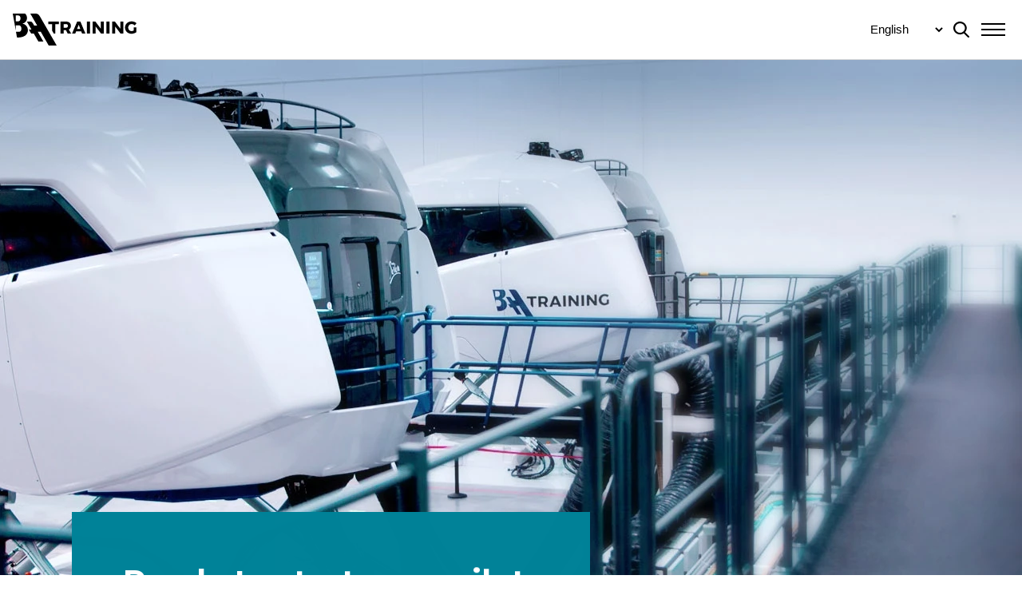

--- FILE ---
content_type: text/html; charset=UTF-8
request_url: https://baatraining.com/type-rating/
body_size: 35176
content:
<!DOCTYPE html>
<html lang="en-GB">
<head>
    
    
    <link rel="preconnect" href="https://fonts.googleapis.com">
    <link rel="preconnect" href="https://fonts.gstatic.com" crossorigin>
    <style id="" media="all">/* cyrillic-ext */
@font-face {
  font-family: 'Montserrat';
  font-style: italic;
  font-weight: 100;
  font-display: swap;
  src: url(/fonts.gstatic.com/s/montserrat/v31/JTUQjIg1_i6t8kCHKm459WxRxC7m0dR9pBOi.woff2) format('woff2');
  unicode-range: U+0460-052F, U+1C80-1C8A, U+20B4, U+2DE0-2DFF, U+A640-A69F, U+FE2E-FE2F;
}
/* cyrillic */
@font-face {
  font-family: 'Montserrat';
  font-style: italic;
  font-weight: 100;
  font-display: swap;
  src: url(/fonts.gstatic.com/s/montserrat/v31/JTUQjIg1_i6t8kCHKm459WxRzS7m0dR9pBOi.woff2) format('woff2');
  unicode-range: U+0301, U+0400-045F, U+0490-0491, U+04B0-04B1, U+2116;
}
/* vietnamese */
@font-face {
  font-family: 'Montserrat';
  font-style: italic;
  font-weight: 100;
  font-display: swap;
  src: url(/fonts.gstatic.com/s/montserrat/v31/JTUQjIg1_i6t8kCHKm459WxRxi7m0dR9pBOi.woff2) format('woff2');
  unicode-range: U+0102-0103, U+0110-0111, U+0128-0129, U+0168-0169, U+01A0-01A1, U+01AF-01B0, U+0300-0301, U+0303-0304, U+0308-0309, U+0323, U+0329, U+1EA0-1EF9, U+20AB;
}
/* latin-ext */
@font-face {
  font-family: 'Montserrat';
  font-style: italic;
  font-weight: 100;
  font-display: swap;
  src: url(/fonts.gstatic.com/s/montserrat/v31/JTUQjIg1_i6t8kCHKm459WxRxy7m0dR9pBOi.woff2) format('woff2');
  unicode-range: U+0100-02BA, U+02BD-02C5, U+02C7-02CC, U+02CE-02D7, U+02DD-02FF, U+0304, U+0308, U+0329, U+1D00-1DBF, U+1E00-1E9F, U+1EF2-1EFF, U+2020, U+20A0-20AB, U+20AD-20C0, U+2113, U+2C60-2C7F, U+A720-A7FF;
}
/* latin */
@font-face {
  font-family: 'Montserrat';
  font-style: italic;
  font-weight: 100;
  font-display: swap;
  src: url(/fonts.gstatic.com/s/montserrat/v31/JTUQjIg1_i6t8kCHKm459WxRyS7m0dR9pA.woff2) format('woff2');
  unicode-range: U+0000-00FF, U+0131, U+0152-0153, U+02BB-02BC, U+02C6, U+02DA, U+02DC, U+0304, U+0308, U+0329, U+2000-206F, U+20AC, U+2122, U+2191, U+2193, U+2212, U+2215, U+FEFF, U+FFFD;
}
/* cyrillic-ext */
@font-face {
  font-family: 'Montserrat';
  font-style: italic;
  font-weight: 200;
  font-display: swap;
  src: url(/fonts.gstatic.com/s/montserrat/v31/JTUQjIg1_i6t8kCHKm459WxRxC7m0dR9pBOi.woff2) format('woff2');
  unicode-range: U+0460-052F, U+1C80-1C8A, U+20B4, U+2DE0-2DFF, U+A640-A69F, U+FE2E-FE2F;
}
/* cyrillic */
@font-face {
  font-family: 'Montserrat';
  font-style: italic;
  font-weight: 200;
  font-display: swap;
  src: url(/fonts.gstatic.com/s/montserrat/v31/JTUQjIg1_i6t8kCHKm459WxRzS7m0dR9pBOi.woff2) format('woff2');
  unicode-range: U+0301, U+0400-045F, U+0490-0491, U+04B0-04B1, U+2116;
}
/* vietnamese */
@font-face {
  font-family: 'Montserrat';
  font-style: italic;
  font-weight: 200;
  font-display: swap;
  src: url(/fonts.gstatic.com/s/montserrat/v31/JTUQjIg1_i6t8kCHKm459WxRxi7m0dR9pBOi.woff2) format('woff2');
  unicode-range: U+0102-0103, U+0110-0111, U+0128-0129, U+0168-0169, U+01A0-01A1, U+01AF-01B0, U+0300-0301, U+0303-0304, U+0308-0309, U+0323, U+0329, U+1EA0-1EF9, U+20AB;
}
/* latin-ext */
@font-face {
  font-family: 'Montserrat';
  font-style: italic;
  font-weight: 200;
  font-display: swap;
  src: url(/fonts.gstatic.com/s/montserrat/v31/JTUQjIg1_i6t8kCHKm459WxRxy7m0dR9pBOi.woff2) format('woff2');
  unicode-range: U+0100-02BA, U+02BD-02C5, U+02C7-02CC, U+02CE-02D7, U+02DD-02FF, U+0304, U+0308, U+0329, U+1D00-1DBF, U+1E00-1E9F, U+1EF2-1EFF, U+2020, U+20A0-20AB, U+20AD-20C0, U+2113, U+2C60-2C7F, U+A720-A7FF;
}
/* latin */
@font-face {
  font-family: 'Montserrat';
  font-style: italic;
  font-weight: 200;
  font-display: swap;
  src: url(/fonts.gstatic.com/s/montserrat/v31/JTUQjIg1_i6t8kCHKm459WxRyS7m0dR9pA.woff2) format('woff2');
  unicode-range: U+0000-00FF, U+0131, U+0152-0153, U+02BB-02BC, U+02C6, U+02DA, U+02DC, U+0304, U+0308, U+0329, U+2000-206F, U+20AC, U+2122, U+2191, U+2193, U+2212, U+2215, U+FEFF, U+FFFD;
}
/* cyrillic-ext */
@font-face {
  font-family: 'Montserrat';
  font-style: italic;
  font-weight: 300;
  font-display: swap;
  src: url(/fonts.gstatic.com/s/montserrat/v31/JTUQjIg1_i6t8kCHKm459WxRxC7m0dR9pBOi.woff2) format('woff2');
  unicode-range: U+0460-052F, U+1C80-1C8A, U+20B4, U+2DE0-2DFF, U+A640-A69F, U+FE2E-FE2F;
}
/* cyrillic */
@font-face {
  font-family: 'Montserrat';
  font-style: italic;
  font-weight: 300;
  font-display: swap;
  src: url(/fonts.gstatic.com/s/montserrat/v31/JTUQjIg1_i6t8kCHKm459WxRzS7m0dR9pBOi.woff2) format('woff2');
  unicode-range: U+0301, U+0400-045F, U+0490-0491, U+04B0-04B1, U+2116;
}
/* vietnamese */
@font-face {
  font-family: 'Montserrat';
  font-style: italic;
  font-weight: 300;
  font-display: swap;
  src: url(/fonts.gstatic.com/s/montserrat/v31/JTUQjIg1_i6t8kCHKm459WxRxi7m0dR9pBOi.woff2) format('woff2');
  unicode-range: U+0102-0103, U+0110-0111, U+0128-0129, U+0168-0169, U+01A0-01A1, U+01AF-01B0, U+0300-0301, U+0303-0304, U+0308-0309, U+0323, U+0329, U+1EA0-1EF9, U+20AB;
}
/* latin-ext */
@font-face {
  font-family: 'Montserrat';
  font-style: italic;
  font-weight: 300;
  font-display: swap;
  src: url(/fonts.gstatic.com/s/montserrat/v31/JTUQjIg1_i6t8kCHKm459WxRxy7m0dR9pBOi.woff2) format('woff2');
  unicode-range: U+0100-02BA, U+02BD-02C5, U+02C7-02CC, U+02CE-02D7, U+02DD-02FF, U+0304, U+0308, U+0329, U+1D00-1DBF, U+1E00-1E9F, U+1EF2-1EFF, U+2020, U+20A0-20AB, U+20AD-20C0, U+2113, U+2C60-2C7F, U+A720-A7FF;
}
/* latin */
@font-face {
  font-family: 'Montserrat';
  font-style: italic;
  font-weight: 300;
  font-display: swap;
  src: url(/fonts.gstatic.com/s/montserrat/v31/JTUQjIg1_i6t8kCHKm459WxRyS7m0dR9pA.woff2) format('woff2');
  unicode-range: U+0000-00FF, U+0131, U+0152-0153, U+02BB-02BC, U+02C6, U+02DA, U+02DC, U+0304, U+0308, U+0329, U+2000-206F, U+20AC, U+2122, U+2191, U+2193, U+2212, U+2215, U+FEFF, U+FFFD;
}
/* cyrillic-ext */
@font-face {
  font-family: 'Montserrat';
  font-style: italic;
  font-weight: 400;
  font-display: swap;
  src: url(/fonts.gstatic.com/s/montserrat/v31/JTUQjIg1_i6t8kCHKm459WxRxC7m0dR9pBOi.woff2) format('woff2');
  unicode-range: U+0460-052F, U+1C80-1C8A, U+20B4, U+2DE0-2DFF, U+A640-A69F, U+FE2E-FE2F;
}
/* cyrillic */
@font-face {
  font-family: 'Montserrat';
  font-style: italic;
  font-weight: 400;
  font-display: swap;
  src: url(/fonts.gstatic.com/s/montserrat/v31/JTUQjIg1_i6t8kCHKm459WxRzS7m0dR9pBOi.woff2) format('woff2');
  unicode-range: U+0301, U+0400-045F, U+0490-0491, U+04B0-04B1, U+2116;
}
/* vietnamese */
@font-face {
  font-family: 'Montserrat';
  font-style: italic;
  font-weight: 400;
  font-display: swap;
  src: url(/fonts.gstatic.com/s/montserrat/v31/JTUQjIg1_i6t8kCHKm459WxRxi7m0dR9pBOi.woff2) format('woff2');
  unicode-range: U+0102-0103, U+0110-0111, U+0128-0129, U+0168-0169, U+01A0-01A1, U+01AF-01B0, U+0300-0301, U+0303-0304, U+0308-0309, U+0323, U+0329, U+1EA0-1EF9, U+20AB;
}
/* latin-ext */
@font-face {
  font-family: 'Montserrat';
  font-style: italic;
  font-weight: 400;
  font-display: swap;
  src: url(/fonts.gstatic.com/s/montserrat/v31/JTUQjIg1_i6t8kCHKm459WxRxy7m0dR9pBOi.woff2) format('woff2');
  unicode-range: U+0100-02BA, U+02BD-02C5, U+02C7-02CC, U+02CE-02D7, U+02DD-02FF, U+0304, U+0308, U+0329, U+1D00-1DBF, U+1E00-1E9F, U+1EF2-1EFF, U+2020, U+20A0-20AB, U+20AD-20C0, U+2113, U+2C60-2C7F, U+A720-A7FF;
}
/* latin */
@font-face {
  font-family: 'Montserrat';
  font-style: italic;
  font-weight: 400;
  font-display: swap;
  src: url(/fonts.gstatic.com/s/montserrat/v31/JTUQjIg1_i6t8kCHKm459WxRyS7m0dR9pA.woff2) format('woff2');
  unicode-range: U+0000-00FF, U+0131, U+0152-0153, U+02BB-02BC, U+02C6, U+02DA, U+02DC, U+0304, U+0308, U+0329, U+2000-206F, U+20AC, U+2122, U+2191, U+2193, U+2212, U+2215, U+FEFF, U+FFFD;
}
/* cyrillic-ext */
@font-face {
  font-family: 'Montserrat';
  font-style: italic;
  font-weight: 500;
  font-display: swap;
  src: url(/fonts.gstatic.com/s/montserrat/v31/JTUQjIg1_i6t8kCHKm459WxRxC7m0dR9pBOi.woff2) format('woff2');
  unicode-range: U+0460-052F, U+1C80-1C8A, U+20B4, U+2DE0-2DFF, U+A640-A69F, U+FE2E-FE2F;
}
/* cyrillic */
@font-face {
  font-family: 'Montserrat';
  font-style: italic;
  font-weight: 500;
  font-display: swap;
  src: url(/fonts.gstatic.com/s/montserrat/v31/JTUQjIg1_i6t8kCHKm459WxRzS7m0dR9pBOi.woff2) format('woff2');
  unicode-range: U+0301, U+0400-045F, U+0490-0491, U+04B0-04B1, U+2116;
}
/* vietnamese */
@font-face {
  font-family: 'Montserrat';
  font-style: italic;
  font-weight: 500;
  font-display: swap;
  src: url(/fonts.gstatic.com/s/montserrat/v31/JTUQjIg1_i6t8kCHKm459WxRxi7m0dR9pBOi.woff2) format('woff2');
  unicode-range: U+0102-0103, U+0110-0111, U+0128-0129, U+0168-0169, U+01A0-01A1, U+01AF-01B0, U+0300-0301, U+0303-0304, U+0308-0309, U+0323, U+0329, U+1EA0-1EF9, U+20AB;
}
/* latin-ext */
@font-face {
  font-family: 'Montserrat';
  font-style: italic;
  font-weight: 500;
  font-display: swap;
  src: url(/fonts.gstatic.com/s/montserrat/v31/JTUQjIg1_i6t8kCHKm459WxRxy7m0dR9pBOi.woff2) format('woff2');
  unicode-range: U+0100-02BA, U+02BD-02C5, U+02C7-02CC, U+02CE-02D7, U+02DD-02FF, U+0304, U+0308, U+0329, U+1D00-1DBF, U+1E00-1E9F, U+1EF2-1EFF, U+2020, U+20A0-20AB, U+20AD-20C0, U+2113, U+2C60-2C7F, U+A720-A7FF;
}
/* latin */
@font-face {
  font-family: 'Montserrat';
  font-style: italic;
  font-weight: 500;
  font-display: swap;
  src: url(/fonts.gstatic.com/s/montserrat/v31/JTUQjIg1_i6t8kCHKm459WxRyS7m0dR9pA.woff2) format('woff2');
  unicode-range: U+0000-00FF, U+0131, U+0152-0153, U+02BB-02BC, U+02C6, U+02DA, U+02DC, U+0304, U+0308, U+0329, U+2000-206F, U+20AC, U+2122, U+2191, U+2193, U+2212, U+2215, U+FEFF, U+FFFD;
}
/* cyrillic-ext */
@font-face {
  font-family: 'Montserrat';
  font-style: italic;
  font-weight: 600;
  font-display: swap;
  src: url(/fonts.gstatic.com/s/montserrat/v31/JTUQjIg1_i6t8kCHKm459WxRxC7m0dR9pBOi.woff2) format('woff2');
  unicode-range: U+0460-052F, U+1C80-1C8A, U+20B4, U+2DE0-2DFF, U+A640-A69F, U+FE2E-FE2F;
}
/* cyrillic */
@font-face {
  font-family: 'Montserrat';
  font-style: italic;
  font-weight: 600;
  font-display: swap;
  src: url(/fonts.gstatic.com/s/montserrat/v31/JTUQjIg1_i6t8kCHKm459WxRzS7m0dR9pBOi.woff2) format('woff2');
  unicode-range: U+0301, U+0400-045F, U+0490-0491, U+04B0-04B1, U+2116;
}
/* vietnamese */
@font-face {
  font-family: 'Montserrat';
  font-style: italic;
  font-weight: 600;
  font-display: swap;
  src: url(/fonts.gstatic.com/s/montserrat/v31/JTUQjIg1_i6t8kCHKm459WxRxi7m0dR9pBOi.woff2) format('woff2');
  unicode-range: U+0102-0103, U+0110-0111, U+0128-0129, U+0168-0169, U+01A0-01A1, U+01AF-01B0, U+0300-0301, U+0303-0304, U+0308-0309, U+0323, U+0329, U+1EA0-1EF9, U+20AB;
}
/* latin-ext */
@font-face {
  font-family: 'Montserrat';
  font-style: italic;
  font-weight: 600;
  font-display: swap;
  src: url(/fonts.gstatic.com/s/montserrat/v31/JTUQjIg1_i6t8kCHKm459WxRxy7m0dR9pBOi.woff2) format('woff2');
  unicode-range: U+0100-02BA, U+02BD-02C5, U+02C7-02CC, U+02CE-02D7, U+02DD-02FF, U+0304, U+0308, U+0329, U+1D00-1DBF, U+1E00-1E9F, U+1EF2-1EFF, U+2020, U+20A0-20AB, U+20AD-20C0, U+2113, U+2C60-2C7F, U+A720-A7FF;
}
/* latin */
@font-face {
  font-family: 'Montserrat';
  font-style: italic;
  font-weight: 600;
  font-display: swap;
  src: url(/fonts.gstatic.com/s/montserrat/v31/JTUQjIg1_i6t8kCHKm459WxRyS7m0dR9pA.woff2) format('woff2');
  unicode-range: U+0000-00FF, U+0131, U+0152-0153, U+02BB-02BC, U+02C6, U+02DA, U+02DC, U+0304, U+0308, U+0329, U+2000-206F, U+20AC, U+2122, U+2191, U+2193, U+2212, U+2215, U+FEFF, U+FFFD;
}
/* cyrillic-ext */
@font-face {
  font-family: 'Montserrat';
  font-style: italic;
  font-weight: 700;
  font-display: swap;
  src: url(/fonts.gstatic.com/s/montserrat/v31/JTUQjIg1_i6t8kCHKm459WxRxC7m0dR9pBOi.woff2) format('woff2');
  unicode-range: U+0460-052F, U+1C80-1C8A, U+20B4, U+2DE0-2DFF, U+A640-A69F, U+FE2E-FE2F;
}
/* cyrillic */
@font-face {
  font-family: 'Montserrat';
  font-style: italic;
  font-weight: 700;
  font-display: swap;
  src: url(/fonts.gstatic.com/s/montserrat/v31/JTUQjIg1_i6t8kCHKm459WxRzS7m0dR9pBOi.woff2) format('woff2');
  unicode-range: U+0301, U+0400-045F, U+0490-0491, U+04B0-04B1, U+2116;
}
/* vietnamese */
@font-face {
  font-family: 'Montserrat';
  font-style: italic;
  font-weight: 700;
  font-display: swap;
  src: url(/fonts.gstatic.com/s/montserrat/v31/JTUQjIg1_i6t8kCHKm459WxRxi7m0dR9pBOi.woff2) format('woff2');
  unicode-range: U+0102-0103, U+0110-0111, U+0128-0129, U+0168-0169, U+01A0-01A1, U+01AF-01B0, U+0300-0301, U+0303-0304, U+0308-0309, U+0323, U+0329, U+1EA0-1EF9, U+20AB;
}
/* latin-ext */
@font-face {
  font-family: 'Montserrat';
  font-style: italic;
  font-weight: 700;
  font-display: swap;
  src: url(/fonts.gstatic.com/s/montserrat/v31/JTUQjIg1_i6t8kCHKm459WxRxy7m0dR9pBOi.woff2) format('woff2');
  unicode-range: U+0100-02BA, U+02BD-02C5, U+02C7-02CC, U+02CE-02D7, U+02DD-02FF, U+0304, U+0308, U+0329, U+1D00-1DBF, U+1E00-1E9F, U+1EF2-1EFF, U+2020, U+20A0-20AB, U+20AD-20C0, U+2113, U+2C60-2C7F, U+A720-A7FF;
}
/* latin */
@font-face {
  font-family: 'Montserrat';
  font-style: italic;
  font-weight: 700;
  font-display: swap;
  src: url(/fonts.gstatic.com/s/montserrat/v31/JTUQjIg1_i6t8kCHKm459WxRyS7m0dR9pA.woff2) format('woff2');
  unicode-range: U+0000-00FF, U+0131, U+0152-0153, U+02BB-02BC, U+02C6, U+02DA, U+02DC, U+0304, U+0308, U+0329, U+2000-206F, U+20AC, U+2122, U+2191, U+2193, U+2212, U+2215, U+FEFF, U+FFFD;
}
/* cyrillic-ext */
@font-face {
  font-family: 'Montserrat';
  font-style: italic;
  font-weight: 800;
  font-display: swap;
  src: url(/fonts.gstatic.com/s/montserrat/v31/JTUQjIg1_i6t8kCHKm459WxRxC7m0dR9pBOi.woff2) format('woff2');
  unicode-range: U+0460-052F, U+1C80-1C8A, U+20B4, U+2DE0-2DFF, U+A640-A69F, U+FE2E-FE2F;
}
/* cyrillic */
@font-face {
  font-family: 'Montserrat';
  font-style: italic;
  font-weight: 800;
  font-display: swap;
  src: url(/fonts.gstatic.com/s/montserrat/v31/JTUQjIg1_i6t8kCHKm459WxRzS7m0dR9pBOi.woff2) format('woff2');
  unicode-range: U+0301, U+0400-045F, U+0490-0491, U+04B0-04B1, U+2116;
}
/* vietnamese */
@font-face {
  font-family: 'Montserrat';
  font-style: italic;
  font-weight: 800;
  font-display: swap;
  src: url(/fonts.gstatic.com/s/montserrat/v31/JTUQjIg1_i6t8kCHKm459WxRxi7m0dR9pBOi.woff2) format('woff2');
  unicode-range: U+0102-0103, U+0110-0111, U+0128-0129, U+0168-0169, U+01A0-01A1, U+01AF-01B0, U+0300-0301, U+0303-0304, U+0308-0309, U+0323, U+0329, U+1EA0-1EF9, U+20AB;
}
/* latin-ext */
@font-face {
  font-family: 'Montserrat';
  font-style: italic;
  font-weight: 800;
  font-display: swap;
  src: url(/fonts.gstatic.com/s/montserrat/v31/JTUQjIg1_i6t8kCHKm459WxRxy7m0dR9pBOi.woff2) format('woff2');
  unicode-range: U+0100-02BA, U+02BD-02C5, U+02C7-02CC, U+02CE-02D7, U+02DD-02FF, U+0304, U+0308, U+0329, U+1D00-1DBF, U+1E00-1E9F, U+1EF2-1EFF, U+2020, U+20A0-20AB, U+20AD-20C0, U+2113, U+2C60-2C7F, U+A720-A7FF;
}
/* latin */
@font-face {
  font-family: 'Montserrat';
  font-style: italic;
  font-weight: 800;
  font-display: swap;
  src: url(/fonts.gstatic.com/s/montserrat/v31/JTUQjIg1_i6t8kCHKm459WxRyS7m0dR9pA.woff2) format('woff2');
  unicode-range: U+0000-00FF, U+0131, U+0152-0153, U+02BB-02BC, U+02C6, U+02DA, U+02DC, U+0304, U+0308, U+0329, U+2000-206F, U+20AC, U+2122, U+2191, U+2193, U+2212, U+2215, U+FEFF, U+FFFD;
}
/* cyrillic-ext */
@font-face {
  font-family: 'Montserrat';
  font-style: italic;
  font-weight: 900;
  font-display: swap;
  src: url(/fonts.gstatic.com/s/montserrat/v31/JTUQjIg1_i6t8kCHKm459WxRxC7m0dR9pBOi.woff2) format('woff2');
  unicode-range: U+0460-052F, U+1C80-1C8A, U+20B4, U+2DE0-2DFF, U+A640-A69F, U+FE2E-FE2F;
}
/* cyrillic */
@font-face {
  font-family: 'Montserrat';
  font-style: italic;
  font-weight: 900;
  font-display: swap;
  src: url(/fonts.gstatic.com/s/montserrat/v31/JTUQjIg1_i6t8kCHKm459WxRzS7m0dR9pBOi.woff2) format('woff2');
  unicode-range: U+0301, U+0400-045F, U+0490-0491, U+04B0-04B1, U+2116;
}
/* vietnamese */
@font-face {
  font-family: 'Montserrat';
  font-style: italic;
  font-weight: 900;
  font-display: swap;
  src: url(/fonts.gstatic.com/s/montserrat/v31/JTUQjIg1_i6t8kCHKm459WxRxi7m0dR9pBOi.woff2) format('woff2');
  unicode-range: U+0102-0103, U+0110-0111, U+0128-0129, U+0168-0169, U+01A0-01A1, U+01AF-01B0, U+0300-0301, U+0303-0304, U+0308-0309, U+0323, U+0329, U+1EA0-1EF9, U+20AB;
}
/* latin-ext */
@font-face {
  font-family: 'Montserrat';
  font-style: italic;
  font-weight: 900;
  font-display: swap;
  src: url(/fonts.gstatic.com/s/montserrat/v31/JTUQjIg1_i6t8kCHKm459WxRxy7m0dR9pBOi.woff2) format('woff2');
  unicode-range: U+0100-02BA, U+02BD-02C5, U+02C7-02CC, U+02CE-02D7, U+02DD-02FF, U+0304, U+0308, U+0329, U+1D00-1DBF, U+1E00-1E9F, U+1EF2-1EFF, U+2020, U+20A0-20AB, U+20AD-20C0, U+2113, U+2C60-2C7F, U+A720-A7FF;
}
/* latin */
@font-face {
  font-family: 'Montserrat';
  font-style: italic;
  font-weight: 900;
  font-display: swap;
  src: url(/fonts.gstatic.com/s/montserrat/v31/JTUQjIg1_i6t8kCHKm459WxRyS7m0dR9pA.woff2) format('woff2');
  unicode-range: U+0000-00FF, U+0131, U+0152-0153, U+02BB-02BC, U+02C6, U+02DA, U+02DC, U+0304, U+0308, U+0329, U+2000-206F, U+20AC, U+2122, U+2191, U+2193, U+2212, U+2215, U+FEFF, U+FFFD;
}
/* cyrillic-ext */
@font-face {
  font-family: 'Montserrat';
  font-style: normal;
  font-weight: 100;
  font-display: swap;
  src: url(/fonts.gstatic.com/s/montserrat/v31/JTUSjIg1_i6t8kCHKm459WRhyyTh89ZNpQ.woff2) format('woff2');
  unicode-range: U+0460-052F, U+1C80-1C8A, U+20B4, U+2DE0-2DFF, U+A640-A69F, U+FE2E-FE2F;
}
/* cyrillic */
@font-face {
  font-family: 'Montserrat';
  font-style: normal;
  font-weight: 100;
  font-display: swap;
  src: url(/fonts.gstatic.com/s/montserrat/v31/JTUSjIg1_i6t8kCHKm459W1hyyTh89ZNpQ.woff2) format('woff2');
  unicode-range: U+0301, U+0400-045F, U+0490-0491, U+04B0-04B1, U+2116;
}
/* vietnamese */
@font-face {
  font-family: 'Montserrat';
  font-style: normal;
  font-weight: 100;
  font-display: swap;
  src: url(/fonts.gstatic.com/s/montserrat/v31/JTUSjIg1_i6t8kCHKm459WZhyyTh89ZNpQ.woff2) format('woff2');
  unicode-range: U+0102-0103, U+0110-0111, U+0128-0129, U+0168-0169, U+01A0-01A1, U+01AF-01B0, U+0300-0301, U+0303-0304, U+0308-0309, U+0323, U+0329, U+1EA0-1EF9, U+20AB;
}
/* latin-ext */
@font-face {
  font-family: 'Montserrat';
  font-style: normal;
  font-weight: 100;
  font-display: swap;
  src: url(/fonts.gstatic.com/s/montserrat/v31/JTUSjIg1_i6t8kCHKm459WdhyyTh89ZNpQ.woff2) format('woff2');
  unicode-range: U+0100-02BA, U+02BD-02C5, U+02C7-02CC, U+02CE-02D7, U+02DD-02FF, U+0304, U+0308, U+0329, U+1D00-1DBF, U+1E00-1E9F, U+1EF2-1EFF, U+2020, U+20A0-20AB, U+20AD-20C0, U+2113, U+2C60-2C7F, U+A720-A7FF;
}
/* latin */
@font-face {
  font-family: 'Montserrat';
  font-style: normal;
  font-weight: 100;
  font-display: swap;
  src: url(/fonts.gstatic.com/s/montserrat/v31/JTUSjIg1_i6t8kCHKm459WlhyyTh89Y.woff2) format('woff2');
  unicode-range: U+0000-00FF, U+0131, U+0152-0153, U+02BB-02BC, U+02C6, U+02DA, U+02DC, U+0304, U+0308, U+0329, U+2000-206F, U+20AC, U+2122, U+2191, U+2193, U+2212, U+2215, U+FEFF, U+FFFD;
}
/* cyrillic-ext */
@font-face {
  font-family: 'Montserrat';
  font-style: normal;
  font-weight: 200;
  font-display: swap;
  src: url(/fonts.gstatic.com/s/montserrat/v31/JTUSjIg1_i6t8kCHKm459WRhyyTh89ZNpQ.woff2) format('woff2');
  unicode-range: U+0460-052F, U+1C80-1C8A, U+20B4, U+2DE0-2DFF, U+A640-A69F, U+FE2E-FE2F;
}
/* cyrillic */
@font-face {
  font-family: 'Montserrat';
  font-style: normal;
  font-weight: 200;
  font-display: swap;
  src: url(/fonts.gstatic.com/s/montserrat/v31/JTUSjIg1_i6t8kCHKm459W1hyyTh89ZNpQ.woff2) format('woff2');
  unicode-range: U+0301, U+0400-045F, U+0490-0491, U+04B0-04B1, U+2116;
}
/* vietnamese */
@font-face {
  font-family: 'Montserrat';
  font-style: normal;
  font-weight: 200;
  font-display: swap;
  src: url(/fonts.gstatic.com/s/montserrat/v31/JTUSjIg1_i6t8kCHKm459WZhyyTh89ZNpQ.woff2) format('woff2');
  unicode-range: U+0102-0103, U+0110-0111, U+0128-0129, U+0168-0169, U+01A0-01A1, U+01AF-01B0, U+0300-0301, U+0303-0304, U+0308-0309, U+0323, U+0329, U+1EA0-1EF9, U+20AB;
}
/* latin-ext */
@font-face {
  font-family: 'Montserrat';
  font-style: normal;
  font-weight: 200;
  font-display: swap;
  src: url(/fonts.gstatic.com/s/montserrat/v31/JTUSjIg1_i6t8kCHKm459WdhyyTh89ZNpQ.woff2) format('woff2');
  unicode-range: U+0100-02BA, U+02BD-02C5, U+02C7-02CC, U+02CE-02D7, U+02DD-02FF, U+0304, U+0308, U+0329, U+1D00-1DBF, U+1E00-1E9F, U+1EF2-1EFF, U+2020, U+20A0-20AB, U+20AD-20C0, U+2113, U+2C60-2C7F, U+A720-A7FF;
}
/* latin */
@font-face {
  font-family: 'Montserrat';
  font-style: normal;
  font-weight: 200;
  font-display: swap;
  src: url(/fonts.gstatic.com/s/montserrat/v31/JTUSjIg1_i6t8kCHKm459WlhyyTh89Y.woff2) format('woff2');
  unicode-range: U+0000-00FF, U+0131, U+0152-0153, U+02BB-02BC, U+02C6, U+02DA, U+02DC, U+0304, U+0308, U+0329, U+2000-206F, U+20AC, U+2122, U+2191, U+2193, U+2212, U+2215, U+FEFF, U+FFFD;
}
/* cyrillic-ext */
@font-face {
  font-family: 'Montserrat';
  font-style: normal;
  font-weight: 300;
  font-display: swap;
  src: url(/fonts.gstatic.com/s/montserrat/v31/JTUSjIg1_i6t8kCHKm459WRhyyTh89ZNpQ.woff2) format('woff2');
  unicode-range: U+0460-052F, U+1C80-1C8A, U+20B4, U+2DE0-2DFF, U+A640-A69F, U+FE2E-FE2F;
}
/* cyrillic */
@font-face {
  font-family: 'Montserrat';
  font-style: normal;
  font-weight: 300;
  font-display: swap;
  src: url(/fonts.gstatic.com/s/montserrat/v31/JTUSjIg1_i6t8kCHKm459W1hyyTh89ZNpQ.woff2) format('woff2');
  unicode-range: U+0301, U+0400-045F, U+0490-0491, U+04B0-04B1, U+2116;
}
/* vietnamese */
@font-face {
  font-family: 'Montserrat';
  font-style: normal;
  font-weight: 300;
  font-display: swap;
  src: url(/fonts.gstatic.com/s/montserrat/v31/JTUSjIg1_i6t8kCHKm459WZhyyTh89ZNpQ.woff2) format('woff2');
  unicode-range: U+0102-0103, U+0110-0111, U+0128-0129, U+0168-0169, U+01A0-01A1, U+01AF-01B0, U+0300-0301, U+0303-0304, U+0308-0309, U+0323, U+0329, U+1EA0-1EF9, U+20AB;
}
/* latin-ext */
@font-face {
  font-family: 'Montserrat';
  font-style: normal;
  font-weight: 300;
  font-display: swap;
  src: url(/fonts.gstatic.com/s/montserrat/v31/JTUSjIg1_i6t8kCHKm459WdhyyTh89ZNpQ.woff2) format('woff2');
  unicode-range: U+0100-02BA, U+02BD-02C5, U+02C7-02CC, U+02CE-02D7, U+02DD-02FF, U+0304, U+0308, U+0329, U+1D00-1DBF, U+1E00-1E9F, U+1EF2-1EFF, U+2020, U+20A0-20AB, U+20AD-20C0, U+2113, U+2C60-2C7F, U+A720-A7FF;
}
/* latin */
@font-face {
  font-family: 'Montserrat';
  font-style: normal;
  font-weight: 300;
  font-display: swap;
  src: url(/fonts.gstatic.com/s/montserrat/v31/JTUSjIg1_i6t8kCHKm459WlhyyTh89Y.woff2) format('woff2');
  unicode-range: U+0000-00FF, U+0131, U+0152-0153, U+02BB-02BC, U+02C6, U+02DA, U+02DC, U+0304, U+0308, U+0329, U+2000-206F, U+20AC, U+2122, U+2191, U+2193, U+2212, U+2215, U+FEFF, U+FFFD;
}
/* cyrillic-ext */
@font-face {
  font-family: 'Montserrat';
  font-style: normal;
  font-weight: 400;
  font-display: swap;
  src: url(/fonts.gstatic.com/s/montserrat/v31/JTUSjIg1_i6t8kCHKm459WRhyyTh89ZNpQ.woff2) format('woff2');
  unicode-range: U+0460-052F, U+1C80-1C8A, U+20B4, U+2DE0-2DFF, U+A640-A69F, U+FE2E-FE2F;
}
/* cyrillic */
@font-face {
  font-family: 'Montserrat';
  font-style: normal;
  font-weight: 400;
  font-display: swap;
  src: url(/fonts.gstatic.com/s/montserrat/v31/JTUSjIg1_i6t8kCHKm459W1hyyTh89ZNpQ.woff2) format('woff2');
  unicode-range: U+0301, U+0400-045F, U+0490-0491, U+04B0-04B1, U+2116;
}
/* vietnamese */
@font-face {
  font-family: 'Montserrat';
  font-style: normal;
  font-weight: 400;
  font-display: swap;
  src: url(/fonts.gstatic.com/s/montserrat/v31/JTUSjIg1_i6t8kCHKm459WZhyyTh89ZNpQ.woff2) format('woff2');
  unicode-range: U+0102-0103, U+0110-0111, U+0128-0129, U+0168-0169, U+01A0-01A1, U+01AF-01B0, U+0300-0301, U+0303-0304, U+0308-0309, U+0323, U+0329, U+1EA0-1EF9, U+20AB;
}
/* latin-ext */
@font-face {
  font-family: 'Montserrat';
  font-style: normal;
  font-weight: 400;
  font-display: swap;
  src: url(/fonts.gstatic.com/s/montserrat/v31/JTUSjIg1_i6t8kCHKm459WdhyyTh89ZNpQ.woff2) format('woff2');
  unicode-range: U+0100-02BA, U+02BD-02C5, U+02C7-02CC, U+02CE-02D7, U+02DD-02FF, U+0304, U+0308, U+0329, U+1D00-1DBF, U+1E00-1E9F, U+1EF2-1EFF, U+2020, U+20A0-20AB, U+20AD-20C0, U+2113, U+2C60-2C7F, U+A720-A7FF;
}
/* latin */
@font-face {
  font-family: 'Montserrat';
  font-style: normal;
  font-weight: 400;
  font-display: swap;
  src: url(/fonts.gstatic.com/s/montserrat/v31/JTUSjIg1_i6t8kCHKm459WlhyyTh89Y.woff2) format('woff2');
  unicode-range: U+0000-00FF, U+0131, U+0152-0153, U+02BB-02BC, U+02C6, U+02DA, U+02DC, U+0304, U+0308, U+0329, U+2000-206F, U+20AC, U+2122, U+2191, U+2193, U+2212, U+2215, U+FEFF, U+FFFD;
}
/* cyrillic-ext */
@font-face {
  font-family: 'Montserrat';
  font-style: normal;
  font-weight: 500;
  font-display: swap;
  src: url(/fonts.gstatic.com/s/montserrat/v31/JTUSjIg1_i6t8kCHKm459WRhyyTh89ZNpQ.woff2) format('woff2');
  unicode-range: U+0460-052F, U+1C80-1C8A, U+20B4, U+2DE0-2DFF, U+A640-A69F, U+FE2E-FE2F;
}
/* cyrillic */
@font-face {
  font-family: 'Montserrat';
  font-style: normal;
  font-weight: 500;
  font-display: swap;
  src: url(/fonts.gstatic.com/s/montserrat/v31/JTUSjIg1_i6t8kCHKm459W1hyyTh89ZNpQ.woff2) format('woff2');
  unicode-range: U+0301, U+0400-045F, U+0490-0491, U+04B0-04B1, U+2116;
}
/* vietnamese */
@font-face {
  font-family: 'Montserrat';
  font-style: normal;
  font-weight: 500;
  font-display: swap;
  src: url(/fonts.gstatic.com/s/montserrat/v31/JTUSjIg1_i6t8kCHKm459WZhyyTh89ZNpQ.woff2) format('woff2');
  unicode-range: U+0102-0103, U+0110-0111, U+0128-0129, U+0168-0169, U+01A0-01A1, U+01AF-01B0, U+0300-0301, U+0303-0304, U+0308-0309, U+0323, U+0329, U+1EA0-1EF9, U+20AB;
}
/* latin-ext */
@font-face {
  font-family: 'Montserrat';
  font-style: normal;
  font-weight: 500;
  font-display: swap;
  src: url(/fonts.gstatic.com/s/montserrat/v31/JTUSjIg1_i6t8kCHKm459WdhyyTh89ZNpQ.woff2) format('woff2');
  unicode-range: U+0100-02BA, U+02BD-02C5, U+02C7-02CC, U+02CE-02D7, U+02DD-02FF, U+0304, U+0308, U+0329, U+1D00-1DBF, U+1E00-1E9F, U+1EF2-1EFF, U+2020, U+20A0-20AB, U+20AD-20C0, U+2113, U+2C60-2C7F, U+A720-A7FF;
}
/* latin */
@font-face {
  font-family: 'Montserrat';
  font-style: normal;
  font-weight: 500;
  font-display: swap;
  src: url(/fonts.gstatic.com/s/montserrat/v31/JTUSjIg1_i6t8kCHKm459WlhyyTh89Y.woff2) format('woff2');
  unicode-range: U+0000-00FF, U+0131, U+0152-0153, U+02BB-02BC, U+02C6, U+02DA, U+02DC, U+0304, U+0308, U+0329, U+2000-206F, U+20AC, U+2122, U+2191, U+2193, U+2212, U+2215, U+FEFF, U+FFFD;
}
/* cyrillic-ext */
@font-face {
  font-family: 'Montserrat';
  font-style: normal;
  font-weight: 600;
  font-display: swap;
  src: url(/fonts.gstatic.com/s/montserrat/v31/JTUSjIg1_i6t8kCHKm459WRhyyTh89ZNpQ.woff2) format('woff2');
  unicode-range: U+0460-052F, U+1C80-1C8A, U+20B4, U+2DE0-2DFF, U+A640-A69F, U+FE2E-FE2F;
}
/* cyrillic */
@font-face {
  font-family: 'Montserrat';
  font-style: normal;
  font-weight: 600;
  font-display: swap;
  src: url(/fonts.gstatic.com/s/montserrat/v31/JTUSjIg1_i6t8kCHKm459W1hyyTh89ZNpQ.woff2) format('woff2');
  unicode-range: U+0301, U+0400-045F, U+0490-0491, U+04B0-04B1, U+2116;
}
/* vietnamese */
@font-face {
  font-family: 'Montserrat';
  font-style: normal;
  font-weight: 600;
  font-display: swap;
  src: url(/fonts.gstatic.com/s/montserrat/v31/JTUSjIg1_i6t8kCHKm459WZhyyTh89ZNpQ.woff2) format('woff2');
  unicode-range: U+0102-0103, U+0110-0111, U+0128-0129, U+0168-0169, U+01A0-01A1, U+01AF-01B0, U+0300-0301, U+0303-0304, U+0308-0309, U+0323, U+0329, U+1EA0-1EF9, U+20AB;
}
/* latin-ext */
@font-face {
  font-family: 'Montserrat';
  font-style: normal;
  font-weight: 600;
  font-display: swap;
  src: url(/fonts.gstatic.com/s/montserrat/v31/JTUSjIg1_i6t8kCHKm459WdhyyTh89ZNpQ.woff2) format('woff2');
  unicode-range: U+0100-02BA, U+02BD-02C5, U+02C7-02CC, U+02CE-02D7, U+02DD-02FF, U+0304, U+0308, U+0329, U+1D00-1DBF, U+1E00-1E9F, U+1EF2-1EFF, U+2020, U+20A0-20AB, U+20AD-20C0, U+2113, U+2C60-2C7F, U+A720-A7FF;
}
/* latin */
@font-face {
  font-family: 'Montserrat';
  font-style: normal;
  font-weight: 600;
  font-display: swap;
  src: url(/fonts.gstatic.com/s/montserrat/v31/JTUSjIg1_i6t8kCHKm459WlhyyTh89Y.woff2) format('woff2');
  unicode-range: U+0000-00FF, U+0131, U+0152-0153, U+02BB-02BC, U+02C6, U+02DA, U+02DC, U+0304, U+0308, U+0329, U+2000-206F, U+20AC, U+2122, U+2191, U+2193, U+2212, U+2215, U+FEFF, U+FFFD;
}
/* cyrillic-ext */
@font-face {
  font-family: 'Montserrat';
  font-style: normal;
  font-weight: 700;
  font-display: swap;
  src: url(/fonts.gstatic.com/s/montserrat/v31/JTUSjIg1_i6t8kCHKm459WRhyyTh89ZNpQ.woff2) format('woff2');
  unicode-range: U+0460-052F, U+1C80-1C8A, U+20B4, U+2DE0-2DFF, U+A640-A69F, U+FE2E-FE2F;
}
/* cyrillic */
@font-face {
  font-family: 'Montserrat';
  font-style: normal;
  font-weight: 700;
  font-display: swap;
  src: url(/fonts.gstatic.com/s/montserrat/v31/JTUSjIg1_i6t8kCHKm459W1hyyTh89ZNpQ.woff2) format('woff2');
  unicode-range: U+0301, U+0400-045F, U+0490-0491, U+04B0-04B1, U+2116;
}
/* vietnamese */
@font-face {
  font-family: 'Montserrat';
  font-style: normal;
  font-weight: 700;
  font-display: swap;
  src: url(/fonts.gstatic.com/s/montserrat/v31/JTUSjIg1_i6t8kCHKm459WZhyyTh89ZNpQ.woff2) format('woff2');
  unicode-range: U+0102-0103, U+0110-0111, U+0128-0129, U+0168-0169, U+01A0-01A1, U+01AF-01B0, U+0300-0301, U+0303-0304, U+0308-0309, U+0323, U+0329, U+1EA0-1EF9, U+20AB;
}
/* latin-ext */
@font-face {
  font-family: 'Montserrat';
  font-style: normal;
  font-weight: 700;
  font-display: swap;
  src: url(/fonts.gstatic.com/s/montserrat/v31/JTUSjIg1_i6t8kCHKm459WdhyyTh89ZNpQ.woff2) format('woff2');
  unicode-range: U+0100-02BA, U+02BD-02C5, U+02C7-02CC, U+02CE-02D7, U+02DD-02FF, U+0304, U+0308, U+0329, U+1D00-1DBF, U+1E00-1E9F, U+1EF2-1EFF, U+2020, U+20A0-20AB, U+20AD-20C0, U+2113, U+2C60-2C7F, U+A720-A7FF;
}
/* latin */
@font-face {
  font-family: 'Montserrat';
  font-style: normal;
  font-weight: 700;
  font-display: swap;
  src: url(/fonts.gstatic.com/s/montserrat/v31/JTUSjIg1_i6t8kCHKm459WlhyyTh89Y.woff2) format('woff2');
  unicode-range: U+0000-00FF, U+0131, U+0152-0153, U+02BB-02BC, U+02C6, U+02DA, U+02DC, U+0304, U+0308, U+0329, U+2000-206F, U+20AC, U+2122, U+2191, U+2193, U+2212, U+2215, U+FEFF, U+FFFD;
}
/* cyrillic-ext */
@font-face {
  font-family: 'Montserrat';
  font-style: normal;
  font-weight: 800;
  font-display: swap;
  src: url(/fonts.gstatic.com/s/montserrat/v31/JTUSjIg1_i6t8kCHKm459WRhyyTh89ZNpQ.woff2) format('woff2');
  unicode-range: U+0460-052F, U+1C80-1C8A, U+20B4, U+2DE0-2DFF, U+A640-A69F, U+FE2E-FE2F;
}
/* cyrillic */
@font-face {
  font-family: 'Montserrat';
  font-style: normal;
  font-weight: 800;
  font-display: swap;
  src: url(/fonts.gstatic.com/s/montserrat/v31/JTUSjIg1_i6t8kCHKm459W1hyyTh89ZNpQ.woff2) format('woff2');
  unicode-range: U+0301, U+0400-045F, U+0490-0491, U+04B0-04B1, U+2116;
}
/* vietnamese */
@font-face {
  font-family: 'Montserrat';
  font-style: normal;
  font-weight: 800;
  font-display: swap;
  src: url(/fonts.gstatic.com/s/montserrat/v31/JTUSjIg1_i6t8kCHKm459WZhyyTh89ZNpQ.woff2) format('woff2');
  unicode-range: U+0102-0103, U+0110-0111, U+0128-0129, U+0168-0169, U+01A0-01A1, U+01AF-01B0, U+0300-0301, U+0303-0304, U+0308-0309, U+0323, U+0329, U+1EA0-1EF9, U+20AB;
}
/* latin-ext */
@font-face {
  font-family: 'Montserrat';
  font-style: normal;
  font-weight: 800;
  font-display: swap;
  src: url(/fonts.gstatic.com/s/montserrat/v31/JTUSjIg1_i6t8kCHKm459WdhyyTh89ZNpQ.woff2) format('woff2');
  unicode-range: U+0100-02BA, U+02BD-02C5, U+02C7-02CC, U+02CE-02D7, U+02DD-02FF, U+0304, U+0308, U+0329, U+1D00-1DBF, U+1E00-1E9F, U+1EF2-1EFF, U+2020, U+20A0-20AB, U+20AD-20C0, U+2113, U+2C60-2C7F, U+A720-A7FF;
}
/* latin */
@font-face {
  font-family: 'Montserrat';
  font-style: normal;
  font-weight: 800;
  font-display: swap;
  src: url(/fonts.gstatic.com/s/montserrat/v31/JTUSjIg1_i6t8kCHKm459WlhyyTh89Y.woff2) format('woff2');
  unicode-range: U+0000-00FF, U+0131, U+0152-0153, U+02BB-02BC, U+02C6, U+02DA, U+02DC, U+0304, U+0308, U+0329, U+2000-206F, U+20AC, U+2122, U+2191, U+2193, U+2212, U+2215, U+FEFF, U+FFFD;
}
/* cyrillic-ext */
@font-face {
  font-family: 'Montserrat';
  font-style: normal;
  font-weight: 900;
  font-display: swap;
  src: url(/fonts.gstatic.com/s/montserrat/v31/JTUSjIg1_i6t8kCHKm459WRhyyTh89ZNpQ.woff2) format('woff2');
  unicode-range: U+0460-052F, U+1C80-1C8A, U+20B4, U+2DE0-2DFF, U+A640-A69F, U+FE2E-FE2F;
}
/* cyrillic */
@font-face {
  font-family: 'Montserrat';
  font-style: normal;
  font-weight: 900;
  font-display: swap;
  src: url(/fonts.gstatic.com/s/montserrat/v31/JTUSjIg1_i6t8kCHKm459W1hyyTh89ZNpQ.woff2) format('woff2');
  unicode-range: U+0301, U+0400-045F, U+0490-0491, U+04B0-04B1, U+2116;
}
/* vietnamese */
@font-face {
  font-family: 'Montserrat';
  font-style: normal;
  font-weight: 900;
  font-display: swap;
  src: url(/fonts.gstatic.com/s/montserrat/v31/JTUSjIg1_i6t8kCHKm459WZhyyTh89ZNpQ.woff2) format('woff2');
  unicode-range: U+0102-0103, U+0110-0111, U+0128-0129, U+0168-0169, U+01A0-01A1, U+01AF-01B0, U+0300-0301, U+0303-0304, U+0308-0309, U+0323, U+0329, U+1EA0-1EF9, U+20AB;
}
/* latin-ext */
@font-face {
  font-family: 'Montserrat';
  font-style: normal;
  font-weight: 900;
  font-display: swap;
  src: url(/fonts.gstatic.com/s/montserrat/v31/JTUSjIg1_i6t8kCHKm459WdhyyTh89ZNpQ.woff2) format('woff2');
  unicode-range: U+0100-02BA, U+02BD-02C5, U+02C7-02CC, U+02CE-02D7, U+02DD-02FF, U+0304, U+0308, U+0329, U+1D00-1DBF, U+1E00-1E9F, U+1EF2-1EFF, U+2020, U+20A0-20AB, U+20AD-20C0, U+2113, U+2C60-2C7F, U+A720-A7FF;
}
/* latin */
@font-face {
  font-family: 'Montserrat';
  font-style: normal;
  font-weight: 900;
  font-display: swap;
  src: url(/fonts.gstatic.com/s/montserrat/v31/JTUSjIg1_i6t8kCHKm459WlhyyTh89Y.woff2) format('woff2');
  unicode-range: U+0000-00FF, U+0131, U+0152-0153, U+02BB-02BC, U+02C6, U+02DA, U+02DC, U+0304, U+0308, U+0329, U+2000-206F, U+20AC, U+2122, U+2191, U+2193, U+2212, U+2215, U+FEFF, U+FFFD;
}
</style>

        <meta charset="UTF-8">
    <meta name="viewport" content="width=device-width, initial-scale=1">
    <link rel="profile" href="https://gmpg.org/xfn/11">
    <meta name='robots' content='index, follow, max-image-preview:large, max-snippet:-1, max-video-preview:-1' />
<link rel="alternate" href="https://baatraining.com/type-rating/" hreflang="en" />
<link rel="alternate" href="https://baatraining.com/es/habilitacion-de-tipo/" hreflang="es" />
<link rel="alternate" href="https://baatraining.com/hi/%E0%A4%9F%E0%A4%87%E0%A4%AA-%E0%A4%B0%E0%A4%9F%E0%A4%97/" hreflang="hi" />
<link rel="alternate" href="https://baatraining.com/pt/rating-de-tipo/" hreflang="pt" />
<link rel="alternate" href="https://baatraining.com/fr/qualification-de-type/" hreflang="fr" />

	<!-- This site is optimized with the Yoast SEO plugin v26.8 - https://yoast.com/product/yoast-seo-wordpress/ -->
	<title>Type Rating | BAA Training</title>
	<meta name="description" content="Type Rating is a compulsory training for those who want to fly a specific type of airplane as an airline pilot." />
	<link rel="canonical" href="https://baatraining.com/type-rating/" />
	<meta property="og:locale" content="en_GB" />
	<meta property="og:locale:alternate" content="es_ES" />
	<meta property="og:locale:alternate" content="hi_IN" />
	<meta property="og:locale:alternate" content="pt_PT" />
	<meta property="og:locale:alternate" content="fr_FR" />
	<meta property="og:type" content="article" />
	<meta property="og:title" content="Type Rating | BAA Training" />
	<meta property="og:description" content="Type Rating is a compulsory training for those who want to fly a specific type of airplane as an airline pilot." />
	<meta property="og:url" content="https://baatraining.com/type-rating/" />
	<meta property="og:site_name" content="BAA Training" />
	<meta property="article:modified_time" content="2023-06-27T13:51:51+00:00" />
	<meta name="twitter:card" content="summary_large_image" />
	<script type="application/ld+json" class="yoast-schema-graph">{"@context":"https://schema.org","@graph":[{"@type":"WebPage","@id":"https://baatraining.com/type-rating/","url":"https://baatraining.com/type-rating/","name":"Type Rating | BAA Training","isPartOf":{"@id":"https://baatraining.com/#website"},"datePublished":"2023-02-21T11:33:40+00:00","dateModified":"2023-06-27T13:51:51+00:00","description":"Type Rating is a compulsory training for those who want to fly a specific type of airplane as an airline pilot.","breadcrumb":{"@id":"https://baatraining.com/type-rating/#breadcrumb"},"inLanguage":"en-GB","potentialAction":[{"@type":"ReadAction","target":["https://baatraining.com/type-rating/"]}]},{"@type":"BreadcrumbList","@id":"https://baatraining.com/type-rating/#breadcrumb","itemListElement":[{"@type":"ListItem","position":1,"name":"Home","item":"https://baatraining.com/"},{"@type":"ListItem","position":2,"name":"Type Rating"}]},{"@type":"WebSite","@id":"https://baatraining.com/#website","url":"https://baatraining.com/","name":"BAA Training","description":"Type Rating Training Organization, TRO, Type Rating Courses, Aviation Academy","potentialAction":[{"@type":"SearchAction","target":{"@type":"EntryPoint","urlTemplate":"https://baatraining.com/?s={search_term_string}"},"query-input":{"@type":"PropertyValueSpecification","valueRequired":true,"valueName":"search_term_string"}}],"inLanguage":"en-GB"}]}</script>
	<!-- / Yoast SEO plugin. -->


<link rel='dns-prefetch' href='//code.jquery.com' />
<link rel='dns-prefetch' href='//cdn.jsdelivr.net' />
<link rel="alternate" type="application/rss+xml" title="BAA Training &raquo; Feed" href="https://baatraining.com/feed/" />
<link rel="alternate" type="application/rss+xml" title="BAA Training &raquo; Comments Feed" href="https://baatraining.com/comments/feed/" />
<link rel="alternate" title="oEmbed (JSON)" type="application/json+oembed" href="https://baatraining.com/wp-json/oembed/1.0/embed?url=https%3A%2F%2Fbaatraining.com%2Ftype-rating%2F" />
<link rel="alternate" title="oEmbed (XML)" type="text/xml+oembed" href="https://baatraining.com/wp-json/oembed/1.0/embed?url=https%3A%2F%2Fbaatraining.com%2Ftype-rating%2F&#038;format=xml" />
<style id='wp-img-auto-sizes-contain-inline-css'>
img:is([sizes=auto i],[sizes^="auto," i]){contain-intrinsic-size:3000px 1500px}
/*# sourceURL=wp-img-auto-sizes-contain-inline-css */
</style>
<link rel='stylesheet' id='astra-theme-css-css' href='https://baatraining.com/wp-content/themes/astra/assets/css/minified/main.min.css?ver=4.6.4' media='all' />
<style id='astra-theme-css-inline-css'>
:root{--ast-container-default-xlg-padding:3em;--ast-container-default-lg-padding:3em;--ast-container-default-slg-padding:2em;--ast-container-default-md-padding:3em;--ast-container-default-sm-padding:3em;--ast-container-default-xs-padding:2.4em;--ast-container-default-xxs-padding:1.8em;--ast-code-block-background:#EEEEEE;--ast-comment-inputs-background:#FAFAFA;--ast-normal-container-width:1500px;--ast-narrow-container-width:750px;--ast-blog-title-font-weight:normal;--ast-blog-meta-weight:inherit;}html{font-size:93.75%;}a{color:var(--ast-global-color-0);}a:hover,a:focus{color:var(--ast-global-color-1);}body,button,input,select,textarea,.ast-button,.ast-custom-button{font-family:-apple-system,BlinkMacSystemFont,Segoe UI,Roboto,Oxygen-Sans,Ubuntu,Cantarell,Helvetica Neue,sans-serif;font-weight:inherit;font-size:15px;font-size:1rem;line-height:var(--ast-body-line-height,1.65em);}blockquote{color:var(--ast-global-color-3);}h1,.entry-content h1,h2,.entry-content h2,h3,.entry-content h3,h4,.entry-content h4,h5,.entry-content h5,h6,.entry-content h6,.site-title,.site-title a{font-weight:600;}.site-title{font-size:35px;font-size:2.3333333333333rem;display:block;}.site-header .site-description{font-size:15px;font-size:1rem;display:none;}.entry-title{font-size:26px;font-size:1.7333333333333rem;}.archive .ast-article-post .ast-article-inner,.blog .ast-article-post .ast-article-inner,.archive .ast-article-post .ast-article-inner:hover,.blog .ast-article-post .ast-article-inner:hover{overflow:hidden;}h1,.entry-content h1{font-size:40px;font-size:2.6666666666667rem;font-weight:600;line-height:1.4em;}h2,.entry-content h2{font-size:32px;font-size:2.1333333333333rem;font-weight:600;line-height:1.3em;}h3,.entry-content h3{font-size:26px;font-size:1.7333333333333rem;font-weight:600;line-height:1.3em;}h4,.entry-content h4{font-size:24px;font-size:1.6rem;line-height:1.2em;font-weight:600;}h5,.entry-content h5{font-size:20px;font-size:1.3333333333333rem;line-height:1.2em;font-weight:600;}h6,.entry-content h6{font-size:16px;font-size:1.0666666666667rem;line-height:1.25em;font-weight:600;}::selection{background-color:var(--ast-global-color-0);color:#ffffff;}body,h1,.entry-title a,.entry-content h1,h2,.entry-content h2,h3,.entry-content h3,h4,.entry-content h4,h5,.entry-content h5,h6,.entry-content h6{color:var(--ast-global-color-3);}.tagcloud a:hover,.tagcloud a:focus,.tagcloud a.current-item{color:#ffffff;border-color:var(--ast-global-color-0);background-color:var(--ast-global-color-0);}input:focus,input[type="text"]:focus,input[type="email"]:focus,input[type="url"]:focus,input[type="password"]:focus,input[type="reset"]:focus,input[type="search"]:focus,textarea:focus{border-color:var(--ast-global-color-0);}input[type="radio"]:checked,input[type=reset],input[type="checkbox"]:checked,input[type="checkbox"]:hover:checked,input[type="checkbox"]:focus:checked,input[type=range]::-webkit-slider-thumb{border-color:var(--ast-global-color-0);background-color:var(--ast-global-color-0);box-shadow:none;}.site-footer a:hover + .post-count,.site-footer a:focus + .post-count{background:var(--ast-global-color-0);border-color:var(--ast-global-color-0);}.single .nav-links .nav-previous,.single .nav-links .nav-next{color:var(--ast-global-color-0);}.entry-meta,.entry-meta *{line-height:1.45;color:var(--ast-global-color-0);}.entry-meta a:not(.ast-button):hover,.entry-meta a:not(.ast-button):hover *,.entry-meta a:not(.ast-button):focus,.entry-meta a:not(.ast-button):focus *,.page-links > .page-link,.page-links .page-link:hover,.post-navigation a:hover{color:var(--ast-global-color-1);}#cat option,.secondary .calendar_wrap thead a,.secondary .calendar_wrap thead a:visited{color:var(--ast-global-color-0);}.secondary .calendar_wrap #today,.ast-progress-val span{background:var(--ast-global-color-0);}.secondary a:hover + .post-count,.secondary a:focus + .post-count{background:var(--ast-global-color-0);border-color:var(--ast-global-color-0);}.calendar_wrap #today > a{color:#ffffff;}.page-links .page-link,.single .post-navigation a{color:var(--ast-global-color-0);}.ast-search-menu-icon .search-form button.search-submit{padding:0 4px;}.ast-search-menu-icon form.search-form{padding-right:0;}.ast-search-menu-icon.slide-search input.search-field{width:0;}.ast-header-search .ast-search-menu-icon.ast-dropdown-active .search-form,.ast-header-search .ast-search-menu-icon.ast-dropdown-active .search-field:focus{transition:all 0.2s;}.search-form input.search-field:focus{outline:none;}.ast-archive-title{color:var(--ast-global-color-2);}.widget-title,.widget .wp-block-heading{font-size:21px;font-size:1.4rem;color:var(--ast-global-color-2);}.ast-single-post .entry-content a,.ast-comment-content a:not(.ast-comment-edit-reply-wrap a){text-decoration:underline;}.ast-single-post .wp-block-button .wp-block-button__link,.ast-single-post .elementor-button-wrapper .elementor-button,.ast-single-post .entry-content .uagb-tab a,.ast-single-post .entry-content .uagb-ifb-cta a,.ast-single-post .entry-content .wp-block-uagb-buttons a,.ast-single-post .entry-content .uabb-module-content a,.ast-single-post .entry-content .uagb-post-grid a,.ast-single-post .entry-content .uagb-timeline a,.ast-single-post .entry-content .uagb-toc__wrap a,.ast-single-post .entry-content .uagb-taxomony-box a,.ast-single-post .entry-content .woocommerce a,.entry-content .wp-block-latest-posts > li > a,.ast-single-post .entry-content .wp-block-file__button,li.ast-post-filter-single,.ast-single-post .wp-block-buttons .wp-block-button.is-style-outline .wp-block-button__link,.ast-single-post .ast-comment-content .comment-reply-link,.ast-single-post .ast-comment-content .comment-edit-link{text-decoration:none;}.ast-search-menu-icon.slide-search a:focus-visible:focus-visible,.astra-search-icon:focus-visible,#close:focus-visible,a:focus-visible,.ast-menu-toggle:focus-visible,.site .skip-link:focus-visible,.wp-block-loginout input:focus-visible,.wp-block-search.wp-block-search__button-inside .wp-block-search__inside-wrapper,.ast-header-navigation-arrow:focus-visible,.woocommerce .wc-proceed-to-checkout > .checkout-button:focus-visible,.woocommerce .woocommerce-MyAccount-navigation ul li a:focus-visible,.ast-orders-table__row .ast-orders-table__cell:focus-visible,.woocommerce .woocommerce-order-details .order-again > .button:focus-visible,.woocommerce .woocommerce-message a.button.wc-forward:focus-visible,.woocommerce #minus_qty:focus-visible,.woocommerce #plus_qty:focus-visible,a#ast-apply-coupon:focus-visible,.woocommerce .woocommerce-info a:focus-visible,.woocommerce .astra-shop-summary-wrap a:focus-visible,.woocommerce a.wc-forward:focus-visible,#ast-apply-coupon:focus-visible,.woocommerce-js .woocommerce-mini-cart-item a.remove:focus-visible,#close:focus-visible,.button.search-submit:focus-visible,#search_submit:focus,.normal-search:focus-visible{outline-style:dotted;outline-color:inherit;outline-width:thin;}input:focus,input[type="text"]:focus,input[type="email"]:focus,input[type="url"]:focus,input[type="password"]:focus,input[type="reset"]:focus,input[type="search"]:focus,input[type="number"]:focus,textarea:focus,.wp-block-search__input:focus,[data-section="section-header-mobile-trigger"] .ast-button-wrap .ast-mobile-menu-trigger-minimal:focus,.ast-mobile-popup-drawer.active .menu-toggle-close:focus,.woocommerce-ordering select.orderby:focus,#ast-scroll-top:focus,#coupon_code:focus,.woocommerce-page #comment:focus,.woocommerce #reviews #respond input#submit:focus,.woocommerce a.add_to_cart_button:focus,.woocommerce .button.single_add_to_cart_button:focus,.woocommerce .woocommerce-cart-form button:focus,.woocommerce .woocommerce-cart-form__cart-item .quantity .qty:focus,.woocommerce .woocommerce-billing-fields .woocommerce-billing-fields__field-wrapper .woocommerce-input-wrapper > .input-text:focus,.woocommerce #order_comments:focus,.woocommerce #place_order:focus,.woocommerce .woocommerce-address-fields .woocommerce-address-fields__field-wrapper .woocommerce-input-wrapper > .input-text:focus,.woocommerce .woocommerce-MyAccount-content form button:focus,.woocommerce .woocommerce-MyAccount-content .woocommerce-EditAccountForm .woocommerce-form-row .woocommerce-Input.input-text:focus,.woocommerce .ast-woocommerce-container .woocommerce-pagination ul.page-numbers li a:focus,body #content .woocommerce form .form-row .select2-container--default .select2-selection--single:focus,#ast-coupon-code:focus,.woocommerce.woocommerce-js .quantity input[type=number]:focus,.woocommerce-js .woocommerce-mini-cart-item .quantity input[type=number]:focus,.woocommerce p#ast-coupon-trigger:focus{border-style:dotted;border-color:inherit;border-width:thin;}input{outline:none;}.ast-logo-title-inline .site-logo-img{padding-right:1em;}body .ast-oembed-container *{position:absolute;top:0;width:100%;height:100%;left:0;}body .wp-block-embed-pocket-casts .ast-oembed-container *{position:unset;}.ast-single-post-featured-section + article {margin-top: 2em;}.site-content .ast-single-post-featured-section img {width: 100%;overflow: hidden;object-fit: cover;}.site > .ast-single-related-posts-container {margin-top: 0;}@media (min-width: 922px) {.ast-desktop .ast-container--narrow {max-width: var(--ast-narrow-container-width);margin: 0 auto;}}@media (max-width:921px){#ast-desktop-header{display:none;}}@media (min-width:922px){#ast-mobile-header{display:none;}}.wp-block-buttons.aligncenter{justify-content:center;}@media (max-width:921px){.ast-theme-transparent-header #primary,.ast-theme-transparent-header #secondary{padding:0;}}@media (max-width:921px){.ast-plain-container.ast-no-sidebar #primary{padding:0;}}.ast-plain-container.ast-no-sidebar #primary{margin-top:0;margin-bottom:0;}@media (min-width:1200px){.ast-plain-container.ast-no-sidebar #primary{margin-top:60px;margin-bottom:60px;}}.wp-block-button.is-style-outline .wp-block-button__link{border-color:var(--ast-global-color-0);}div.wp-block-button.is-style-outline > .wp-block-button__link:not(.has-text-color),div.wp-block-button.wp-block-button__link.is-style-outline:not(.has-text-color){color:var(--ast-global-color-0);}.wp-block-button.is-style-outline .wp-block-button__link:hover,.wp-block-buttons .wp-block-button.is-style-outline .wp-block-button__link:focus,.wp-block-buttons .wp-block-button.is-style-outline > .wp-block-button__link:not(.has-text-color):hover,.wp-block-buttons .wp-block-button.wp-block-button__link.is-style-outline:not(.has-text-color):hover{color:#ffffff;background-color:var(--ast-global-color-1);border-color:var(--ast-global-color-1);}.post-page-numbers.current .page-link,.ast-pagination .page-numbers.current{color:#ffffff;border-color:var(--ast-global-color-0);background-color:var(--ast-global-color-0);}.wp-block-button.is-style-outline .wp-block-button__link.wp-element-button,.ast-outline-button{border-color:var(--ast-global-color-0);font-family:inherit;font-weight:inherit;line-height:1em;}.wp-block-buttons .wp-block-button.is-style-outline > .wp-block-button__link:not(.has-text-color),.wp-block-buttons .wp-block-button.wp-block-button__link.is-style-outline:not(.has-text-color),.ast-outline-button{color:var(--ast-global-color-0);}.wp-block-button.is-style-outline .wp-block-button__link:hover,.wp-block-buttons .wp-block-button.is-style-outline .wp-block-button__link:focus,.wp-block-buttons .wp-block-button.is-style-outline > .wp-block-button__link:not(.has-text-color):hover,.wp-block-buttons .wp-block-button.wp-block-button__link.is-style-outline:not(.has-text-color):hover,.ast-outline-button:hover,.ast-outline-button:focus,.wp-block-uagb-buttons-child .uagb-buttons-repeater.ast-outline-button:hover,.wp-block-uagb-buttons-child .uagb-buttons-repeater.ast-outline-button:focus{color:#ffffff;background-color:var(--ast-global-color-1);border-color:var(--ast-global-color-1);}.entry-content[ast-blocks-layout] > figure{margin-bottom:1em;}h1.widget-title{font-weight:600;}h2.widget-title{font-weight:600;}h3.widget-title{font-weight:600;}#page{display:flex;flex-direction:column;min-height:100vh;}.ast-404-layout-1 h1.page-title{color:var(--ast-global-color-2);}.single .post-navigation a{line-height:1em;height:inherit;}.error-404 .page-sub-title{font-size:1.5rem;font-weight:inherit;}.search .site-content .content-area .search-form{margin-bottom:0;}#page .site-content{flex-grow:1;}.widget{margin-bottom:1.25em;}#secondary li{line-height:1.5em;}#secondary .wp-block-group h2{margin-bottom:0.7em;}#secondary h2{font-size:1.7rem;}.ast-separate-container .ast-article-post,.ast-separate-container .ast-article-single,.ast-separate-container .comment-respond{padding:3em;}.ast-separate-container .ast-article-single .ast-article-single{padding:0;}.ast-article-single .wp-block-post-template-is-layout-grid{padding-left:0;}.ast-separate-container .comments-title,.ast-narrow-container .comments-title{padding:1.5em 2em;}.ast-page-builder-template .comment-form-textarea,.ast-comment-formwrap .ast-grid-common-col{padding:0;}.ast-comment-formwrap{padding:0;display:inline-flex;column-gap:20px;width:100%;margin-left:0;margin-right:0;}.comments-area textarea#comment:focus,.comments-area textarea#comment:active,.comments-area .ast-comment-formwrap input[type="text"]:focus,.comments-area .ast-comment-formwrap input[type="text"]:active {box-shadow:none;outline:none;}.archive.ast-page-builder-template .entry-header{margin-top:2em;}.ast-page-builder-template .ast-comment-formwrap{width:100%;}.entry-title{margin-bottom:0.5em;}.ast-archive-description p{font-size:inherit;font-weight:inherit;line-height:inherit;}.ast-separate-container .ast-comment-list li.depth-1,.hentry{margin-bottom:2em;}@media (min-width:921px){.ast-left-sidebar.ast-page-builder-template #secondary,.archive.ast-right-sidebar.ast-page-builder-template .site-main{padding-left:20px;padding-right:20px;}}@media (max-width:544px){.ast-comment-formwrap.ast-row{column-gap:10px;display:inline-block;}#ast-commentform .ast-grid-common-col{position:relative;width:100%;}}@media (min-width:1201px){.ast-separate-container .ast-article-post,.ast-separate-container .ast-article-single,.ast-separate-container .ast-author-box,.ast-separate-container .ast-404-layout-1,.ast-separate-container .no-results{padding:3em;}}@media (max-width:921px){.ast-separate-container #primary,.ast-separate-container #secondary{padding:1.5em 0;}#primary,#secondary{padding:1.5em 0;margin:0;}.ast-left-sidebar #content > .ast-container{display:flex;flex-direction:column-reverse;width:100%;}}@media (min-width:922px){.ast-separate-container.ast-right-sidebar #primary,.ast-separate-container.ast-left-sidebar #primary{border:0;}.search-no-results.ast-separate-container #primary{margin-bottom:4em;}}.wp-block-button .wp-block-button__link{color:#ffffff;}.wp-block-button .wp-block-button__link:hover,.wp-block-button .wp-block-button__link:focus{color:#ffffff;background-color:var(--ast-global-color-1);border-color:var(--ast-global-color-1);}.elementor-widget-heading h1.elementor-heading-title{line-height:1.4em;}.elementor-widget-heading h2.elementor-heading-title{line-height:1.3em;}.elementor-widget-heading h3.elementor-heading-title{line-height:1.3em;}.elementor-widget-heading h4.elementor-heading-title{line-height:1.2em;}.elementor-widget-heading h5.elementor-heading-title{line-height:1.2em;}.elementor-widget-heading h6.elementor-heading-title{line-height:1.25em;}.wp-block-button .wp-block-button__link,.wp-block-search .wp-block-search__button,body .wp-block-file .wp-block-file__button{border-color:var(--ast-global-color-0);background-color:var(--ast-global-color-0);color:#ffffff;font-family:inherit;font-weight:inherit;line-height:1em;padding-top:15px;padding-right:30px;padding-bottom:15px;padding-left:30px;}@media (max-width:921px){.wp-block-button .wp-block-button__link,.wp-block-search .wp-block-search__button,body .wp-block-file .wp-block-file__button{padding-top:14px;padding-right:28px;padding-bottom:14px;padding-left:28px;}}@media (max-width:544px){.wp-block-button .wp-block-button__link,.wp-block-search .wp-block-search__button,body .wp-block-file .wp-block-file__button{padding-top:12px;padding-right:24px;padding-bottom:12px;padding-left:24px;}}.menu-toggle,button,.ast-button,.ast-custom-button,.button,input#submit,input[type="button"],input[type="submit"],input[type="reset"],form[CLASS*="wp-block-search__"].wp-block-search .wp-block-search__inside-wrapper .wp-block-search__button,body .wp-block-file .wp-block-file__button,.search .search-submit{border-style:solid;border-top-width:0;border-right-width:0;border-left-width:0;border-bottom-width:0;color:#ffffff;border-color:var(--ast-global-color-0);background-color:var(--ast-global-color-0);padding-top:15px;padding-right:30px;padding-bottom:15px;padding-left:30px;font-family:inherit;font-weight:inherit;line-height:1em;}button:focus,.menu-toggle:hover,button:hover,.ast-button:hover,.ast-custom-button:hover .button:hover,.ast-custom-button:hover ,input[type=reset]:hover,input[type=reset]:focus,input#submit:hover,input#submit:focus,input[type="button"]:hover,input[type="button"]:focus,input[type="submit"]:hover,input[type="submit"]:focus,form[CLASS*="wp-block-search__"].wp-block-search .wp-block-search__inside-wrapper .wp-block-search__button:hover,form[CLASS*="wp-block-search__"].wp-block-search .wp-block-search__inside-wrapper .wp-block-search__button:focus,body .wp-block-file .wp-block-file__button:hover,body .wp-block-file .wp-block-file__button:focus{color:#ffffff;background-color:var(--ast-global-color-1);border-color:var(--ast-global-color-1);}form[CLASS*="wp-block-search__"].wp-block-search .wp-block-search__inside-wrapper .wp-block-search__button.has-icon{padding-top:calc(15px - 3px);padding-right:calc(30px - 3px);padding-bottom:calc(15px - 3px);padding-left:calc(30px - 3px);}@media (max-width:921px){.menu-toggle,button,.ast-button,.ast-custom-button,.button,input#submit,input[type="button"],input[type="submit"],input[type="reset"],form[CLASS*="wp-block-search__"].wp-block-search .wp-block-search__inside-wrapper .wp-block-search__button,body .wp-block-file .wp-block-file__button,.search .search-submit{padding-top:14px;padding-right:28px;padding-bottom:14px;padding-left:28px;}}@media (max-width:544px){.menu-toggle,button,.ast-button,.ast-custom-button,.button,input#submit,input[type="button"],input[type="submit"],input[type="reset"],form[CLASS*="wp-block-search__"].wp-block-search .wp-block-search__inside-wrapper .wp-block-search__button,body .wp-block-file .wp-block-file__button,.search .search-submit{padding-top:12px;padding-right:24px;padding-bottom:12px;padding-left:24px;}}@media (max-width:921px){.ast-mobile-header-stack .main-header-bar .ast-search-menu-icon{display:inline-block;}.ast-header-break-point.ast-header-custom-item-outside .ast-mobile-header-stack .main-header-bar .ast-search-icon{margin:0;}.ast-comment-avatar-wrap img{max-width:2.5em;}.ast-comment-meta{padding:0 1.8888em 1.3333em;}.ast-separate-container .ast-comment-list li.depth-1{padding:1.5em 2.14em;}.ast-separate-container .comment-respond{padding:2em 2.14em;}}@media (min-width:544px){.ast-container{max-width:100%;}}@media (max-width:544px){.ast-separate-container .ast-article-post,.ast-separate-container .ast-article-single,.ast-separate-container .comments-title,.ast-separate-container .ast-archive-description{padding:1.5em 1em;}.ast-separate-container #content .ast-container{padding-left:0.54em;padding-right:0.54em;}.ast-separate-container .ast-comment-list .bypostauthor{padding:.5em;}.ast-search-menu-icon.ast-dropdown-active .search-field{width:170px;}}.ast-separate-container{background-color:var(--ast-global-color-4);;}@media (max-width:921px){.site-title{display:block;}.site-header .site-description{display:none;}h1,.entry-content h1{font-size:30px;}h2,.entry-content h2{font-size:25px;}h3,.entry-content h3{font-size:20px;}}@media (max-width:544px){.site-title{display:block;}.site-header .site-description{display:none;}h1,.entry-content h1{font-size:30px;}h2,.entry-content h2{font-size:25px;}h3,.entry-content h3{font-size:20px;}}@media (max-width:921px){html{font-size:85.5%;}}@media (max-width:544px){html{font-size:85.5%;}}@media (min-width:922px){.ast-container{max-width:1540px;}}@media (min-width:922px){.site-content .ast-container{display:flex;}}@media (max-width:921px){.site-content .ast-container{flex-direction:column;}}@media (min-width:922px){.main-header-menu .sub-menu .menu-item.ast-left-align-sub-menu:hover > .sub-menu,.main-header-menu .sub-menu .menu-item.ast-left-align-sub-menu.focus > .sub-menu{margin-left:-0px;}}.site .comments-area{padding-bottom:3em;}.wp-block-file {display: flex;align-items: center;flex-wrap: wrap;justify-content: space-between;}.wp-block-pullquote {border: none;}.wp-block-pullquote blockquote::before {content: "\201D";font-family: "Helvetica",sans-serif;display: flex;transform: rotate( 180deg );font-size: 6rem;font-style: normal;line-height: 1;font-weight: bold;align-items: center;justify-content: center;}.has-text-align-right > blockquote::before {justify-content: flex-start;}.has-text-align-left > blockquote::before {justify-content: flex-end;}figure.wp-block-pullquote.is-style-solid-color blockquote {max-width: 100%;text-align: inherit;}html body {--wp--custom--ast-default-block-top-padding: 3em;--wp--custom--ast-default-block-right-padding: 3em;--wp--custom--ast-default-block-bottom-padding: 3em;--wp--custom--ast-default-block-left-padding: 3em;--wp--custom--ast-container-width: 1500px;--wp--custom--ast-content-width-size: 1500px;--wp--custom--ast-wide-width-size: calc(1500px + var(--wp--custom--ast-default-block-left-padding) + var(--wp--custom--ast-default-block-right-padding));}.ast-narrow-container {--wp--custom--ast-content-width-size: 750px;--wp--custom--ast-wide-width-size: 750px;}@media(max-width: 921px) {html body {--wp--custom--ast-default-block-top-padding: 3em;--wp--custom--ast-default-block-right-padding: 2em;--wp--custom--ast-default-block-bottom-padding: 3em;--wp--custom--ast-default-block-left-padding: 2em;}}@media(max-width: 544px) {html body {--wp--custom--ast-default-block-top-padding: 3em;--wp--custom--ast-default-block-right-padding: 1.5em;--wp--custom--ast-default-block-bottom-padding: 3em;--wp--custom--ast-default-block-left-padding: 1.5em;}}.entry-content > .wp-block-group,.entry-content > .wp-block-cover,.entry-content > .wp-block-columns {padding-top: var(--wp--custom--ast-default-block-top-padding);padding-right: var(--wp--custom--ast-default-block-right-padding);padding-bottom: var(--wp--custom--ast-default-block-bottom-padding);padding-left: var(--wp--custom--ast-default-block-left-padding);}.ast-plain-container.ast-no-sidebar .entry-content > .alignfull,.ast-page-builder-template .ast-no-sidebar .entry-content > .alignfull {margin-left: calc( -50vw + 50%);margin-right: calc( -50vw + 50%);max-width: 100vw;width: 100vw;}.ast-plain-container.ast-no-sidebar .entry-content .alignfull .alignfull,.ast-page-builder-template.ast-no-sidebar .entry-content .alignfull .alignfull,.ast-plain-container.ast-no-sidebar .entry-content .alignfull .alignwide,.ast-page-builder-template.ast-no-sidebar .entry-content .alignfull .alignwide,.ast-plain-container.ast-no-sidebar .entry-content .alignwide .alignfull,.ast-page-builder-template.ast-no-sidebar .entry-content .alignwide .alignfull,.ast-plain-container.ast-no-sidebar .entry-content .alignwide .alignwide,.ast-page-builder-template.ast-no-sidebar .entry-content .alignwide .alignwide,.ast-plain-container.ast-no-sidebar .entry-content .wp-block-column .alignfull,.ast-page-builder-template.ast-no-sidebar .entry-content .wp-block-column .alignfull,.ast-plain-container.ast-no-sidebar .entry-content .wp-block-column .alignwide,.ast-page-builder-template.ast-no-sidebar .entry-content .wp-block-column .alignwide {margin-left: auto;margin-right: auto;width: 100%;}[ast-blocks-layout] .wp-block-separator:not(.is-style-dots) {height: 0;}[ast-blocks-layout] .wp-block-separator {margin: 20px auto;}[ast-blocks-layout] .wp-block-separator:not(.is-style-wide):not(.is-style-dots) {max-width: 100px;}[ast-blocks-layout] .wp-block-separator.has-background {padding: 0;}.entry-content[ast-blocks-layout] > * {max-width: var(--wp--custom--ast-content-width-size);margin-left: auto;margin-right: auto;}.entry-content[ast-blocks-layout] > .alignwide {max-width: var(--wp--custom--ast-wide-width-size);}.entry-content[ast-blocks-layout] .alignfull {max-width: none;}.entry-content .wp-block-columns {margin-bottom: 0;}blockquote {margin: 1.5em;border-color: rgba(0,0,0,0.05);}.wp-block-quote:not(.has-text-align-right):not(.has-text-align-center) {border-left: 5px solid rgba(0,0,0,0.05);}.has-text-align-right > blockquote,blockquote.has-text-align-right {border-right: 5px solid rgba(0,0,0,0.05);}.has-text-align-left > blockquote,blockquote.has-text-align-left {border-left: 5px solid rgba(0,0,0,0.05);}.wp-block-site-tagline,.wp-block-latest-posts .read-more {margin-top: 15px;}.wp-block-loginout p label {display: block;}.wp-block-loginout p:not(.login-remember):not(.login-submit) input {width: 100%;}.wp-block-loginout input:focus {border-color: transparent;}.wp-block-loginout input:focus {outline: thin dotted;}.entry-content .wp-block-media-text .wp-block-media-text__content {padding: 0 0 0 8%;}.entry-content .wp-block-media-text.has-media-on-the-right .wp-block-media-text__content {padding: 0 8% 0 0;}.entry-content .wp-block-media-text.has-background .wp-block-media-text__content {padding: 8%;}.entry-content .wp-block-cover:not([class*="background-color"]) .wp-block-cover__inner-container,.entry-content .wp-block-cover:not([class*="background-color"]) .wp-block-cover-image-text,.entry-content .wp-block-cover:not([class*="background-color"]) .wp-block-cover-text,.entry-content .wp-block-cover-image:not([class*="background-color"]) .wp-block-cover__inner-container,.entry-content .wp-block-cover-image:not([class*="background-color"]) .wp-block-cover-image-text,.entry-content .wp-block-cover-image:not([class*="background-color"]) .wp-block-cover-text {color: var(--ast-global-color-5);}.wp-block-loginout .login-remember input {width: 1.1rem;height: 1.1rem;margin: 0 5px 4px 0;vertical-align: middle;}.wp-block-latest-posts > li > *:first-child,.wp-block-latest-posts:not(.is-grid) > li:first-child {margin-top: 0;}.wp-block-search__inside-wrapper .wp-block-search__input {padding: 0 10px;color: var(--ast-global-color-3);background: var(--ast-global-color-5);border-color: var(--ast-border-color);}.wp-block-latest-posts .read-more {margin-bottom: 1.5em;}.wp-block-search__no-button .wp-block-search__inside-wrapper .wp-block-search__input {padding-top: 5px;padding-bottom: 5px;}.wp-block-latest-posts .wp-block-latest-posts__post-date,.wp-block-latest-posts .wp-block-latest-posts__post-author {font-size: 1rem;}.wp-block-latest-posts > li > *,.wp-block-latest-posts:not(.is-grid) > li {margin-top: 12px;margin-bottom: 12px;}.ast-page-builder-template .entry-content[ast-blocks-layout] > *,.ast-page-builder-template .entry-content[ast-blocks-layout] > .alignfull > * {max-width: none;}.ast-page-builder-template .entry-content[ast-blocks-layout] > .alignwide > * {max-width: var(--wp--custom--ast-wide-width-size);}.ast-page-builder-template .entry-content[ast-blocks-layout] > .inherit-container-width > *,.ast-page-builder-template .entry-content[ast-blocks-layout] > * > *,.entry-content[ast-blocks-layout] > .wp-block-cover .wp-block-cover__inner-container {max-width: var(--wp--custom--ast-content-width-size);margin-left: auto;margin-right: auto;}.entry-content[ast-blocks-layout] .wp-block-cover:not(.alignleft):not(.alignright) {width: auto;}@media(max-width: 1200px) {.ast-separate-container .entry-content > .alignfull,.ast-separate-container .entry-content[ast-blocks-layout] > .alignwide,.ast-plain-container .entry-content[ast-blocks-layout] > .alignwide,.ast-plain-container .entry-content .alignfull {margin-left: calc(-1 * min(var(--ast-container-default-xlg-padding),20px)) ;margin-right: calc(-1 * min(var(--ast-container-default-xlg-padding),20px));}}@media(min-width: 1201px) {.ast-separate-container .entry-content > .alignfull {margin-left: calc(-1 * var(--ast-container-default-xlg-padding) );margin-right: calc(-1 * var(--ast-container-default-xlg-padding) );}.ast-separate-container .entry-content[ast-blocks-layout] > .alignwide,.ast-plain-container .entry-content[ast-blocks-layout] > .alignwide {margin-left: calc(-1 * var(--wp--custom--ast-default-block-left-padding) );margin-right: calc(-1 * var(--wp--custom--ast-default-block-right-padding) );}}@media(min-width: 921px) {.ast-separate-container .entry-content .wp-block-group.alignwide:not(.inherit-container-width) > :where(:not(.alignleft):not(.alignright)),.ast-plain-container .entry-content .wp-block-group.alignwide:not(.inherit-container-width) > :where(:not(.alignleft):not(.alignright)) {max-width: calc( var(--wp--custom--ast-content-width-size) + 80px );}.ast-plain-container.ast-right-sidebar .entry-content[ast-blocks-layout] .alignfull,.ast-plain-container.ast-left-sidebar .entry-content[ast-blocks-layout] .alignfull {margin-left: -60px;margin-right: -60px;}}@media(min-width: 544px) {.entry-content > .alignleft {margin-right: 20px;}.entry-content > .alignright {margin-left: 20px;}}@media (max-width:544px){.wp-block-columns .wp-block-column:not(:last-child){margin-bottom:20px;}.wp-block-latest-posts{margin:0;}}@media( max-width: 600px ) {.entry-content .wp-block-media-text .wp-block-media-text__content,.entry-content .wp-block-media-text.has-media-on-the-right .wp-block-media-text__content {padding: 8% 0 0;}.entry-content .wp-block-media-text.has-background .wp-block-media-text__content {padding: 8%;}}.ast-narrow-container .site-content .wp-block-uagb-image--align-full .wp-block-uagb-image__figure {max-width: 100%;margin-left: auto;margin-right: auto;}:root .has-ast-global-color-0-color{color:var(--ast-global-color-0);}:root .has-ast-global-color-0-background-color{background-color:var(--ast-global-color-0);}:root .wp-block-button .has-ast-global-color-0-color{color:var(--ast-global-color-0);}:root .wp-block-button .has-ast-global-color-0-background-color{background-color:var(--ast-global-color-0);}:root .has-ast-global-color-1-color{color:var(--ast-global-color-1);}:root .has-ast-global-color-1-background-color{background-color:var(--ast-global-color-1);}:root .wp-block-button .has-ast-global-color-1-color{color:var(--ast-global-color-1);}:root .wp-block-button .has-ast-global-color-1-background-color{background-color:var(--ast-global-color-1);}:root .has-ast-global-color-2-color{color:var(--ast-global-color-2);}:root .has-ast-global-color-2-background-color{background-color:var(--ast-global-color-2);}:root .wp-block-button .has-ast-global-color-2-color{color:var(--ast-global-color-2);}:root .wp-block-button .has-ast-global-color-2-background-color{background-color:var(--ast-global-color-2);}:root .has-ast-global-color-3-color{color:var(--ast-global-color-3);}:root .has-ast-global-color-3-background-color{background-color:var(--ast-global-color-3);}:root .wp-block-button .has-ast-global-color-3-color{color:var(--ast-global-color-3);}:root .wp-block-button .has-ast-global-color-3-background-color{background-color:var(--ast-global-color-3);}:root .has-ast-global-color-4-color{color:var(--ast-global-color-4);}:root .has-ast-global-color-4-background-color{background-color:var(--ast-global-color-4);}:root .wp-block-button .has-ast-global-color-4-color{color:var(--ast-global-color-4);}:root .wp-block-button .has-ast-global-color-4-background-color{background-color:var(--ast-global-color-4);}:root .has-ast-global-color-5-color{color:var(--ast-global-color-5);}:root .has-ast-global-color-5-background-color{background-color:var(--ast-global-color-5);}:root .wp-block-button .has-ast-global-color-5-color{color:var(--ast-global-color-5);}:root .wp-block-button .has-ast-global-color-5-background-color{background-color:var(--ast-global-color-5);}:root .has-ast-global-color-6-color{color:var(--ast-global-color-6);}:root .has-ast-global-color-6-background-color{background-color:var(--ast-global-color-6);}:root .wp-block-button .has-ast-global-color-6-color{color:var(--ast-global-color-6);}:root .wp-block-button .has-ast-global-color-6-background-color{background-color:var(--ast-global-color-6);}:root .has-ast-global-color-7-color{color:var(--ast-global-color-7);}:root .has-ast-global-color-7-background-color{background-color:var(--ast-global-color-7);}:root .wp-block-button .has-ast-global-color-7-color{color:var(--ast-global-color-7);}:root .wp-block-button .has-ast-global-color-7-background-color{background-color:var(--ast-global-color-7);}:root .has-ast-global-color-8-color{color:var(--ast-global-color-8);}:root .has-ast-global-color-8-background-color{background-color:var(--ast-global-color-8);}:root .wp-block-button .has-ast-global-color-8-color{color:var(--ast-global-color-8);}:root .wp-block-button .has-ast-global-color-8-background-color{background-color:var(--ast-global-color-8);}:root{--ast-global-color-0:#0170B9;--ast-global-color-1:#3a3a3a;--ast-global-color-2:#3a3a3a;--ast-global-color-3:#4B4F58;--ast-global-color-4:#F5F5F5;--ast-global-color-5:#FFFFFF;--ast-global-color-6:#E5E5E5;--ast-global-color-7:#424242;--ast-global-color-8:#000000;}:root {--ast-border-color : var(--ast-global-color-6);}.ast-single-entry-banner {-js-display: flex;display: flex;flex-direction: column;justify-content: center;text-align: center;position: relative;background: #eeeeee;}.ast-single-entry-banner[data-banner-layout="layout-1"] {max-width: 1500px;background: inherit;padding: 20px 0;}.ast-single-entry-banner[data-banner-width-type="custom"] {margin: 0 auto;width: 100%;}.ast-single-entry-banner + .site-content .entry-header {margin-bottom: 0;}.site .ast-author-avatar {--ast-author-avatar-size: ;}a.ast-underline-text {text-decoration: underline;}.ast-container > .ast-terms-link {position: relative;display: block;}a.ast-button.ast-badge-tax {padding: 4px 8px;border-radius: 3px;font-size: inherit;}header.entry-header > *:not(:last-child){margin-bottom:10px;}.ast-archive-entry-banner {-js-display: flex;display: flex;flex-direction: column;justify-content: center;text-align: center;position: relative;background: #eeeeee;}.ast-archive-entry-banner[data-banner-width-type="custom"] {margin: 0 auto;width: 100%;}.ast-archive-entry-banner[data-banner-layout="layout-1"] {background: inherit;padding: 20px 0;text-align: left;}body.archive .ast-archive-description{max-width:1500px;width:100%;text-align:left;padding-top:3em;padding-right:3em;padding-bottom:3em;padding-left:3em;}body.archive .ast-archive-description .ast-archive-title,body.archive .ast-archive-description .ast-archive-title *{font-size:40px;font-size:2.6666666666667rem;}body.archive .ast-archive-description > *:not(:last-child){margin-bottom:10px;}@media (max-width:921px){body.archive .ast-archive-description{text-align:left;}}@media (max-width:544px){body.archive .ast-archive-description{text-align:left;}}.ast-breadcrumbs .trail-browse,.ast-breadcrumbs .trail-items,.ast-breadcrumbs .trail-items li{display:inline-block;margin:0;padding:0;border:none;background:inherit;text-indent:0;text-decoration:none;}.ast-breadcrumbs .trail-browse{font-size:inherit;font-style:inherit;font-weight:inherit;color:inherit;}.ast-breadcrumbs .trail-items{list-style:none;}.trail-items li::after{padding:0 0.3em;content:"\00bb";}.trail-items li:last-of-type::after{display:none;}h1,.entry-content h1,h2,.entry-content h2,h3,.entry-content h3,h4,.entry-content h4,h5,.entry-content h5,h6,.entry-content h6{color:var(--ast-global-color-2);}.entry-title a{color:var(--ast-global-color-2);}@media (max-width:921px){.ast-builder-grid-row-container.ast-builder-grid-row-tablet-3-firstrow .ast-builder-grid-row > *:first-child,.ast-builder-grid-row-container.ast-builder-grid-row-tablet-3-lastrow .ast-builder-grid-row > *:last-child{grid-column:1 / -1;}}@media (max-width:544px){.ast-builder-grid-row-container.ast-builder-grid-row-mobile-3-firstrow .ast-builder-grid-row > *:first-child,.ast-builder-grid-row-container.ast-builder-grid-row-mobile-3-lastrow .ast-builder-grid-row > *:last-child{grid-column:1 / -1;}}.ast-builder-layout-element[data-section="title_tagline"]{display:flex;}@media (max-width:921px){.ast-header-break-point .ast-builder-layout-element[data-section="title_tagline"]{display:flex;}}@media (max-width:544px){.ast-header-break-point .ast-builder-layout-element[data-section="title_tagline"]{display:flex;}}.ast-builder-menu-1{font-family:inherit;font-weight:inherit;}.ast-builder-menu-1 .sub-menu,.ast-builder-menu-1 .inline-on-mobile .sub-menu{border-top-width:2px;border-bottom-width:0px;border-right-width:0px;border-left-width:0px;border-color:var(--ast-global-color-0);border-style:solid;}.ast-builder-menu-1 .main-header-menu > .menu-item > .sub-menu,.ast-builder-menu-1 .main-header-menu > .menu-item > .astra-full-megamenu-wrapper{margin-top:0px;}.ast-desktop .ast-builder-menu-1 .main-header-menu > .menu-item > .sub-menu:before,.ast-desktop .ast-builder-menu-1 .main-header-menu > .menu-item > .astra-full-megamenu-wrapper:before{height:calc( 0px + 5px );}.ast-desktop .ast-builder-menu-1 .menu-item .sub-menu .menu-link{border-style:none;}@media (max-width:921px){.ast-header-break-point .ast-builder-menu-1 .menu-item.menu-item-has-children > .ast-menu-toggle{top:0;}.ast-builder-menu-1 .inline-on-mobile .menu-item.menu-item-has-children > .ast-menu-toggle{right:-15px;}.ast-builder-menu-1 .menu-item-has-children > .menu-link:after{content:unset;}.ast-builder-menu-1 .main-header-menu > .menu-item > .sub-menu,.ast-builder-menu-1 .main-header-menu > .menu-item > .astra-full-megamenu-wrapper{margin-top:0;}}@media (max-width:544px){.ast-header-break-point .ast-builder-menu-1 .menu-item.menu-item-has-children > .ast-menu-toggle{top:0;}.ast-builder-menu-1 .main-header-menu > .menu-item > .sub-menu,.ast-builder-menu-1 .main-header-menu > .menu-item > .astra-full-megamenu-wrapper{margin-top:0;}}.ast-builder-menu-1{display:flex;}@media (max-width:921px){.ast-header-break-point .ast-builder-menu-1{display:flex;}}@media (max-width:544px){.ast-header-break-point .ast-builder-menu-1{display:flex;}}.site-below-footer-wrap{padding-top:20px;padding-bottom:20px;}.site-below-footer-wrap[data-section="section-below-footer-builder"]{background-color:#eeeeee;;min-height:80px;border-style:solid;border-width:0px;border-top-width:1px;border-top-color:var(--ast-global-color-6);}.site-below-footer-wrap[data-section="section-below-footer-builder"] .ast-builder-grid-row{max-width:1500px;min-height:80px;margin-left:auto;margin-right:auto;}.site-below-footer-wrap[data-section="section-below-footer-builder"] .ast-builder-grid-row,.site-below-footer-wrap[data-section="section-below-footer-builder"] .site-footer-section{align-items:flex-start;}.site-below-footer-wrap[data-section="section-below-footer-builder"].ast-footer-row-inline .site-footer-section{display:flex;margin-bottom:0;}.ast-builder-grid-row-full .ast-builder-grid-row{grid-template-columns:1fr;}@media (max-width:921px){.site-below-footer-wrap[data-section="section-below-footer-builder"].ast-footer-row-tablet-inline .site-footer-section{display:flex;margin-bottom:0;}.site-below-footer-wrap[data-section="section-below-footer-builder"].ast-footer-row-tablet-stack .site-footer-section{display:block;margin-bottom:10px;}.ast-builder-grid-row-container.ast-builder-grid-row-tablet-full .ast-builder-grid-row{grid-template-columns:1fr;}}@media (max-width:544px){.site-below-footer-wrap[data-section="section-below-footer-builder"].ast-footer-row-mobile-inline .site-footer-section{display:flex;margin-bottom:0;}.site-below-footer-wrap[data-section="section-below-footer-builder"].ast-footer-row-mobile-stack .site-footer-section{display:block;margin-bottom:10px;}.ast-builder-grid-row-container.ast-builder-grid-row-mobile-full .ast-builder-grid-row{grid-template-columns:1fr;}}.site-below-footer-wrap[data-section="section-below-footer-builder"]{display:grid;}@media (max-width:921px){.ast-header-break-point .site-below-footer-wrap[data-section="section-below-footer-builder"]{display:grid;}}@media (max-width:544px){.ast-header-break-point .site-below-footer-wrap[data-section="section-below-footer-builder"]{display:grid;}}.ast-footer-copyright{text-align:center;}.ast-footer-copyright {color:var(--ast-global-color-3);}@media (max-width:921px){.ast-footer-copyright{text-align:center;}}@media (max-width:544px){.ast-footer-copyright{text-align:center;}}.ast-footer-copyright.ast-builder-layout-element{display:flex;}@media (max-width:921px){.ast-header-break-point .ast-footer-copyright.ast-builder-layout-element{display:flex;}}@media (max-width:544px){.ast-header-break-point .ast-footer-copyright.ast-builder-layout-element{display:flex;}}.footer-widget-area.widget-area.site-footer-focus-item{width:auto;}.ast-header-break-point .main-header-bar{border-bottom-width:1px;}@media (min-width:922px){.main-header-bar{border-bottom-width:1px;}}.main-header-menu .menu-item, #astra-footer-menu .menu-item, .main-header-bar .ast-masthead-custom-menu-items{-js-display:flex;display:flex;-webkit-box-pack:center;-webkit-justify-content:center;-moz-box-pack:center;-ms-flex-pack:center;justify-content:center;-webkit-box-orient:vertical;-webkit-box-direction:normal;-webkit-flex-direction:column;-moz-box-orient:vertical;-moz-box-direction:normal;-ms-flex-direction:column;flex-direction:column;}.main-header-menu > .menu-item > .menu-link, #astra-footer-menu > .menu-item > .menu-link{height:100%;-webkit-box-align:center;-webkit-align-items:center;-moz-box-align:center;-ms-flex-align:center;align-items:center;-js-display:flex;display:flex;}.ast-header-break-point .main-navigation ul .menu-item .menu-link .icon-arrow:first-of-type svg{top:.2em;margin-top:0px;margin-left:0px;width:.65em;transform:translate(0, -2px) rotateZ(270deg);}.ast-mobile-popup-content .ast-submenu-expanded > .ast-menu-toggle{transform:rotateX(180deg);overflow-y:auto;}@media (min-width:922px){.ast-builder-menu .main-navigation > ul > li:last-child a{margin-right:0;}}.ast-separate-container .ast-article-inner{background-color:transparent;background-image:none;}.ast-separate-container .ast-article-post{background-color:var(--ast-global-color-5);;}@media (max-width:921px){.ast-separate-container .ast-article-post{background-color:var(--ast-global-color-5);;}}@media (max-width:544px){.ast-separate-container .ast-article-post{background-color:var(--ast-global-color-5);;}}.ast-separate-container .ast-article-single:not(.ast-related-post), .woocommerce.ast-separate-container .ast-woocommerce-container, .ast-separate-container .error-404, .ast-separate-container .no-results, .single.ast-separate-container .site-main .ast-author-meta, .ast-separate-container .related-posts-title-wrapper,.ast-separate-container .comments-count-wrapper, .ast-box-layout.ast-plain-container .site-content,.ast-padded-layout.ast-plain-container .site-content, .ast-separate-container .ast-archive-description, .ast-separate-container .comments-area .comment-respond, .ast-separate-container .comments-area .ast-comment-list li, .ast-separate-container .comments-area .comments-title{background-color:var(--ast-global-color-5);;}@media (max-width:921px){.ast-separate-container .ast-article-single:not(.ast-related-post), .woocommerce.ast-separate-container .ast-woocommerce-container, .ast-separate-container .error-404, .ast-separate-container .no-results, .single.ast-separate-container .site-main .ast-author-meta, .ast-separate-container .related-posts-title-wrapper,.ast-separate-container .comments-count-wrapper, .ast-box-layout.ast-plain-container .site-content,.ast-padded-layout.ast-plain-container .site-content, .ast-separate-container .ast-archive-description{background-color:var(--ast-global-color-5);;}}@media (max-width:544px){.ast-separate-container .ast-article-single:not(.ast-related-post), .woocommerce.ast-separate-container .ast-woocommerce-container, .ast-separate-container .error-404, .ast-separate-container .no-results, .single.ast-separate-container .site-main .ast-author-meta, .ast-separate-container .related-posts-title-wrapper,.ast-separate-container .comments-count-wrapper, .ast-box-layout.ast-plain-container .site-content,.ast-padded-layout.ast-plain-container .site-content, .ast-separate-container .ast-archive-description{background-color:var(--ast-global-color-5);;}}.ast-separate-container.ast-two-container #secondary .widget{background-color:var(--ast-global-color-5);;}@media (max-width:921px){.ast-separate-container.ast-two-container #secondary .widget{background-color:var(--ast-global-color-5);;}}@media (max-width:544px){.ast-separate-container.ast-two-container #secondary .widget{background-color:var(--ast-global-color-5);;}}.ast-plain-container, .ast-page-builder-template{background-color:var(--ast-global-color-5);;}@media (max-width:921px){.ast-plain-container, .ast-page-builder-template{background-color:var(--ast-global-color-5);;}}@media (max-width:544px){.ast-plain-container, .ast-page-builder-template{background-color:var(--ast-global-color-5);;}}.ast-mobile-header-content > *,.ast-desktop-header-content > * {padding: 10px 0;height: auto;}.ast-mobile-header-content > *:first-child,.ast-desktop-header-content > *:first-child {padding-top: 10px;}.ast-mobile-header-content > .ast-builder-menu,.ast-desktop-header-content > .ast-builder-menu {padding-top: 0;}.ast-mobile-header-content > *:last-child,.ast-desktop-header-content > *:last-child {padding-bottom: 0;}.ast-mobile-header-content .ast-search-menu-icon.ast-inline-search label,.ast-desktop-header-content .ast-search-menu-icon.ast-inline-search label {width: 100%;}.ast-desktop-header-content .main-header-bar-navigation .ast-submenu-expanded > .ast-menu-toggle::before {transform: rotateX(180deg);}#ast-desktop-header .ast-desktop-header-content,.ast-mobile-header-content .ast-search-icon,.ast-desktop-header-content .ast-search-icon,.ast-mobile-header-wrap .ast-mobile-header-content,.ast-main-header-nav-open.ast-popup-nav-open .ast-mobile-header-wrap .ast-mobile-header-content,.ast-main-header-nav-open.ast-popup-nav-open .ast-desktop-header-content {display: none;}.ast-main-header-nav-open.ast-header-break-point #ast-desktop-header .ast-desktop-header-content,.ast-main-header-nav-open.ast-header-break-point .ast-mobile-header-wrap .ast-mobile-header-content {display: block;}.ast-desktop .ast-desktop-header-content .astra-menu-animation-slide-up > .menu-item > .sub-menu,.ast-desktop .ast-desktop-header-content .astra-menu-animation-slide-up > .menu-item .menu-item > .sub-menu,.ast-desktop .ast-desktop-header-content .astra-menu-animation-slide-down > .menu-item > .sub-menu,.ast-desktop .ast-desktop-header-content .astra-menu-animation-slide-down > .menu-item .menu-item > .sub-menu,.ast-desktop .ast-desktop-header-content .astra-menu-animation-fade > .menu-item > .sub-menu,.ast-desktop .ast-desktop-header-content .astra-menu-animation-fade > .menu-item .menu-item > .sub-menu {opacity: 1;visibility: visible;}.ast-hfb-header.ast-default-menu-enable.ast-header-break-point .ast-mobile-header-wrap .ast-mobile-header-content .main-header-bar-navigation {width: unset;margin: unset;}.ast-mobile-header-content.content-align-flex-end .main-header-bar-navigation .menu-item-has-children > .ast-menu-toggle,.ast-desktop-header-content.content-align-flex-end .main-header-bar-navigation .menu-item-has-children > .ast-menu-toggle {left: calc( 20px - 0.907em);right: auto;}.ast-mobile-header-content .ast-search-menu-icon,.ast-mobile-header-content .ast-search-menu-icon.slide-search,.ast-desktop-header-content .ast-search-menu-icon,.ast-desktop-header-content .ast-search-menu-icon.slide-search {width: 100%;position: relative;display: block;right: auto;transform: none;}.ast-mobile-header-content .ast-search-menu-icon.slide-search .search-form,.ast-mobile-header-content .ast-search-menu-icon .search-form,.ast-desktop-header-content .ast-search-menu-icon.slide-search .search-form,.ast-desktop-header-content .ast-search-menu-icon .search-form {right: 0;visibility: visible;opacity: 1;position: relative;top: auto;transform: none;padding: 0;display: block;overflow: hidden;}.ast-mobile-header-content .ast-search-menu-icon.ast-inline-search .search-field,.ast-mobile-header-content .ast-search-menu-icon .search-field,.ast-desktop-header-content .ast-search-menu-icon.ast-inline-search .search-field,.ast-desktop-header-content .ast-search-menu-icon .search-field {width: 100%;padding-right: 5.5em;}.ast-mobile-header-content .ast-search-menu-icon .search-submit,.ast-desktop-header-content .ast-search-menu-icon .search-submit {display: block;position: absolute;height: 100%;top: 0;right: 0;padding: 0 1em;border-radius: 0;}.ast-hfb-header.ast-default-menu-enable.ast-header-break-point .ast-mobile-header-wrap .ast-mobile-header-content .main-header-bar-navigation ul .sub-menu .menu-link {padding-left: 30px;}.ast-hfb-header.ast-default-menu-enable.ast-header-break-point .ast-mobile-header-wrap .ast-mobile-header-content .main-header-bar-navigation .sub-menu .menu-item .menu-item .menu-link {padding-left: 40px;}.ast-mobile-popup-drawer.active .ast-mobile-popup-inner{background-color:#ffffff;;}.ast-mobile-header-wrap .ast-mobile-header-content, .ast-desktop-header-content{background-color:#ffffff;;}.ast-mobile-popup-content > *, .ast-mobile-header-content > *, .ast-desktop-popup-content > *, .ast-desktop-header-content > *{padding-top:0px;padding-bottom:0px;}.content-align-flex-start .ast-builder-layout-element{justify-content:flex-start;}.content-align-flex-start .main-header-menu{text-align:left;}.ast-mobile-popup-drawer.active .menu-toggle-close{color:#3a3a3a;}.ast-mobile-header-wrap .ast-primary-header-bar,.ast-primary-header-bar .site-primary-header-wrap{min-height:80px;}.ast-desktop .ast-primary-header-bar .main-header-menu > .menu-item{line-height:80px;}.ast-header-break-point #masthead .ast-mobile-header-wrap .ast-primary-header-bar,.ast-header-break-point #masthead .ast-mobile-header-wrap .ast-below-header-bar,.ast-header-break-point #masthead .ast-mobile-header-wrap .ast-above-header-bar{padding-left:20px;padding-right:20px;}.ast-header-break-point .ast-primary-header-bar{border-bottom-width:1px;border-bottom-color:#eaeaea;border-bottom-style:solid;}@media (min-width:922px){.ast-primary-header-bar{border-bottom-width:1px;border-bottom-color:#eaeaea;border-bottom-style:solid;}}.ast-primary-header-bar{background-color:#ffffff;;}.ast-primary-header-bar{display:block;}@media (max-width:921px){.ast-header-break-point .ast-primary-header-bar{display:grid;}}@media (max-width:544px){.ast-header-break-point .ast-primary-header-bar{display:grid;}}[data-section="section-header-mobile-trigger"] .ast-button-wrap .ast-mobile-menu-trigger-minimal{color:var(--ast-global-color-0);border:none;background:transparent;}[data-section="section-header-mobile-trigger"] .ast-button-wrap .mobile-menu-toggle-icon .ast-mobile-svg{width:20px;height:20px;fill:var(--ast-global-color-0);}[data-section="section-header-mobile-trigger"] .ast-button-wrap .mobile-menu-wrap .mobile-menu{color:var(--ast-global-color-0);}.ast-builder-menu-mobile .main-navigation .menu-item.menu-item-has-children > .ast-menu-toggle{top:0;}.ast-builder-menu-mobile .main-navigation .menu-item-has-children > .menu-link:after{content:unset;}.ast-hfb-header .ast-builder-menu-mobile .main-header-menu, .ast-hfb-header .ast-builder-menu-mobile .main-navigation .menu-item .menu-link, .ast-hfb-header .ast-builder-menu-mobile .main-navigation .menu-item .sub-menu .menu-link{border-style:none;}.ast-builder-menu-mobile .main-navigation .menu-item.menu-item-has-children > .ast-menu-toggle{top:0;}@media (max-width:921px){.ast-builder-menu-mobile .main-navigation .menu-item.menu-item-has-children > .ast-menu-toggle{top:0;}.ast-builder-menu-mobile .main-navigation .menu-item-has-children > .menu-link:after{content:unset;}}@media (max-width:544px){.ast-builder-menu-mobile .main-navigation .menu-item.menu-item-has-children > .ast-menu-toggle{top:0;}}.ast-builder-menu-mobile .main-navigation{display:block;}@media (max-width:921px){.ast-header-break-point .ast-builder-menu-mobile .main-navigation{display:block;}}@media (max-width:544px){.ast-header-break-point .ast-builder-menu-mobile .main-navigation{display:block;}}
/*# sourceURL=astra-theme-css-inline-css */
</style>
<style id='wp-emoji-styles-inline-css'>

	img.wp-smiley, img.emoji {
		display: inline !important;
		border: none !important;
		box-shadow: none !important;
		height: 1em !important;
		width: 1em !important;
		margin: 0 0.07em !important;
		vertical-align: -0.1em !important;
		background: none !important;
		padding: 0 !important;
	}
/*# sourceURL=wp-emoji-styles-inline-css */
</style>
<style id='wp-block-library-inline-css'>
:root{--wp-block-synced-color:#7a00df;--wp-block-synced-color--rgb:122,0,223;--wp-bound-block-color:var(--wp-block-synced-color);--wp-editor-canvas-background:#ddd;--wp-admin-theme-color:#007cba;--wp-admin-theme-color--rgb:0,124,186;--wp-admin-theme-color-darker-10:#006ba1;--wp-admin-theme-color-darker-10--rgb:0,107,160.5;--wp-admin-theme-color-darker-20:#005a87;--wp-admin-theme-color-darker-20--rgb:0,90,135;--wp-admin-border-width-focus:2px}@media (min-resolution:192dpi){:root{--wp-admin-border-width-focus:1.5px}}.wp-element-button{cursor:pointer}:root .has-very-light-gray-background-color{background-color:#eee}:root .has-very-dark-gray-background-color{background-color:#313131}:root .has-very-light-gray-color{color:#eee}:root .has-very-dark-gray-color{color:#313131}:root .has-vivid-green-cyan-to-vivid-cyan-blue-gradient-background{background:linear-gradient(135deg,#00d084,#0693e3)}:root .has-purple-crush-gradient-background{background:linear-gradient(135deg,#34e2e4,#4721fb 50%,#ab1dfe)}:root .has-hazy-dawn-gradient-background{background:linear-gradient(135deg,#faaca8,#dad0ec)}:root .has-subdued-olive-gradient-background{background:linear-gradient(135deg,#fafae1,#67a671)}:root .has-atomic-cream-gradient-background{background:linear-gradient(135deg,#fdd79a,#004a59)}:root .has-nightshade-gradient-background{background:linear-gradient(135deg,#330968,#31cdcf)}:root .has-midnight-gradient-background{background:linear-gradient(135deg,#020381,#2874fc)}:root{--wp--preset--font-size--normal:16px;--wp--preset--font-size--huge:42px}.has-regular-font-size{font-size:1em}.has-larger-font-size{font-size:2.625em}.has-normal-font-size{font-size:var(--wp--preset--font-size--normal)}.has-huge-font-size{font-size:var(--wp--preset--font-size--huge)}.has-text-align-center{text-align:center}.has-text-align-left{text-align:left}.has-text-align-right{text-align:right}.has-fit-text{white-space:nowrap!important}#end-resizable-editor-section{display:none}.aligncenter{clear:both}.items-justified-left{justify-content:flex-start}.items-justified-center{justify-content:center}.items-justified-right{justify-content:flex-end}.items-justified-space-between{justify-content:space-between}.screen-reader-text{border:0;clip-path:inset(50%);height:1px;margin:-1px;overflow:hidden;padding:0;position:absolute;width:1px;word-wrap:normal!important}.screen-reader-text:focus{background-color:#ddd;clip-path:none;color:#444;display:block;font-size:1em;height:auto;left:5px;line-height:normal;padding:15px 23px 14px;text-decoration:none;top:5px;width:auto;z-index:100000}html :where(.has-border-color){border-style:solid}html :where([style*=border-top-color]){border-top-style:solid}html :where([style*=border-right-color]){border-right-style:solid}html :where([style*=border-bottom-color]){border-bottom-style:solid}html :where([style*=border-left-color]){border-left-style:solid}html :where([style*=border-width]){border-style:solid}html :where([style*=border-top-width]){border-top-style:solid}html :where([style*=border-right-width]){border-right-style:solid}html :where([style*=border-bottom-width]){border-bottom-style:solid}html :where([style*=border-left-width]){border-left-style:solid}html :where(img[class*=wp-image-]){height:auto;max-width:100%}:where(figure){margin:0 0 1em}html :where(.is-position-sticky){--wp-admin--admin-bar--position-offset:var(--wp-admin--admin-bar--height,0px)}@media screen and (max-width:600px){html :where(.is-position-sticky){--wp-admin--admin-bar--position-offset:0px}}

/*# sourceURL=wp-block-library-inline-css */
</style><style id='global-styles-inline-css'>
:root{--wp--preset--aspect-ratio--square: 1;--wp--preset--aspect-ratio--4-3: 4/3;--wp--preset--aspect-ratio--3-4: 3/4;--wp--preset--aspect-ratio--3-2: 3/2;--wp--preset--aspect-ratio--2-3: 2/3;--wp--preset--aspect-ratio--16-9: 16/9;--wp--preset--aspect-ratio--9-16: 9/16;--wp--preset--color--black: #000000;--wp--preset--color--cyan-bluish-gray: #abb8c3;--wp--preset--color--white: #ffffff;--wp--preset--color--pale-pink: #f78da7;--wp--preset--color--vivid-red: #cf2e2e;--wp--preset--color--luminous-vivid-orange: #ff6900;--wp--preset--color--luminous-vivid-amber: #fcb900;--wp--preset--color--light-green-cyan: #7bdcb5;--wp--preset--color--vivid-green-cyan: #00d084;--wp--preset--color--pale-cyan-blue: #8ed1fc;--wp--preset--color--vivid-cyan-blue: #0693e3;--wp--preset--color--vivid-purple: #9b51e0;--wp--preset--color--ast-global-color-0: var(--ast-global-color-0);--wp--preset--color--ast-global-color-1: var(--ast-global-color-1);--wp--preset--color--ast-global-color-2: var(--ast-global-color-2);--wp--preset--color--ast-global-color-3: var(--ast-global-color-3);--wp--preset--color--ast-global-color-4: var(--ast-global-color-4);--wp--preset--color--ast-global-color-5: var(--ast-global-color-5);--wp--preset--color--ast-global-color-6: var(--ast-global-color-6);--wp--preset--color--ast-global-color-7: var(--ast-global-color-7);--wp--preset--color--ast-global-color-8: var(--ast-global-color-8);--wp--preset--gradient--vivid-cyan-blue-to-vivid-purple: linear-gradient(135deg,rgb(6,147,227) 0%,rgb(155,81,224) 100%);--wp--preset--gradient--light-green-cyan-to-vivid-green-cyan: linear-gradient(135deg,rgb(122,220,180) 0%,rgb(0,208,130) 100%);--wp--preset--gradient--luminous-vivid-amber-to-luminous-vivid-orange: linear-gradient(135deg,rgb(252,185,0) 0%,rgb(255,105,0) 100%);--wp--preset--gradient--luminous-vivid-orange-to-vivid-red: linear-gradient(135deg,rgb(255,105,0) 0%,rgb(207,46,46) 100%);--wp--preset--gradient--very-light-gray-to-cyan-bluish-gray: linear-gradient(135deg,rgb(238,238,238) 0%,rgb(169,184,195) 100%);--wp--preset--gradient--cool-to-warm-spectrum: linear-gradient(135deg,rgb(74,234,220) 0%,rgb(151,120,209) 20%,rgb(207,42,186) 40%,rgb(238,44,130) 60%,rgb(251,105,98) 80%,rgb(254,248,76) 100%);--wp--preset--gradient--blush-light-purple: linear-gradient(135deg,rgb(255,206,236) 0%,rgb(152,150,240) 100%);--wp--preset--gradient--blush-bordeaux: linear-gradient(135deg,rgb(254,205,165) 0%,rgb(254,45,45) 50%,rgb(107,0,62) 100%);--wp--preset--gradient--luminous-dusk: linear-gradient(135deg,rgb(255,203,112) 0%,rgb(199,81,192) 50%,rgb(65,88,208) 100%);--wp--preset--gradient--pale-ocean: linear-gradient(135deg,rgb(255,245,203) 0%,rgb(182,227,212) 50%,rgb(51,167,181) 100%);--wp--preset--gradient--electric-grass: linear-gradient(135deg,rgb(202,248,128) 0%,rgb(113,206,126) 100%);--wp--preset--gradient--midnight: linear-gradient(135deg,rgb(2,3,129) 0%,rgb(40,116,252) 100%);--wp--preset--font-size--small: 13px;--wp--preset--font-size--medium: 20px;--wp--preset--font-size--large: 36px;--wp--preset--font-size--x-large: 42px;--wp--preset--spacing--20: 0.44rem;--wp--preset--spacing--30: 0.67rem;--wp--preset--spacing--40: 1rem;--wp--preset--spacing--50: 1.5rem;--wp--preset--spacing--60: 2.25rem;--wp--preset--spacing--70: 3.38rem;--wp--preset--spacing--80: 5.06rem;--wp--preset--shadow--natural: 6px 6px 9px rgba(0, 0, 0, 0.2);--wp--preset--shadow--deep: 12px 12px 50px rgba(0, 0, 0, 0.4);--wp--preset--shadow--sharp: 6px 6px 0px rgba(0, 0, 0, 0.2);--wp--preset--shadow--outlined: 6px 6px 0px -3px rgb(255, 255, 255), 6px 6px rgb(0, 0, 0);--wp--preset--shadow--crisp: 6px 6px 0px rgb(0, 0, 0);}:root { --wp--style--global--content-size: var(--wp--custom--ast-content-width-size);--wp--style--global--wide-size: var(--wp--custom--ast-wide-width-size); }:where(body) { margin: 0; }.wp-site-blocks > .alignleft { float: left; margin-right: 2em; }.wp-site-blocks > .alignright { float: right; margin-left: 2em; }.wp-site-blocks > .aligncenter { justify-content: center; margin-left: auto; margin-right: auto; }:where(.wp-site-blocks) > * { margin-block-start: 24px; margin-block-end: 0; }:where(.wp-site-blocks) > :first-child { margin-block-start: 0; }:where(.wp-site-blocks) > :last-child { margin-block-end: 0; }:root { --wp--style--block-gap: 24px; }:root :where(.is-layout-flow) > :first-child{margin-block-start: 0;}:root :where(.is-layout-flow) > :last-child{margin-block-end: 0;}:root :where(.is-layout-flow) > *{margin-block-start: 24px;margin-block-end: 0;}:root :where(.is-layout-constrained) > :first-child{margin-block-start: 0;}:root :where(.is-layout-constrained) > :last-child{margin-block-end: 0;}:root :where(.is-layout-constrained) > *{margin-block-start: 24px;margin-block-end: 0;}:root :where(.is-layout-flex){gap: 24px;}:root :where(.is-layout-grid){gap: 24px;}.is-layout-flow > .alignleft{float: left;margin-inline-start: 0;margin-inline-end: 2em;}.is-layout-flow > .alignright{float: right;margin-inline-start: 2em;margin-inline-end: 0;}.is-layout-flow > .aligncenter{margin-left: auto !important;margin-right: auto !important;}.is-layout-constrained > .alignleft{float: left;margin-inline-start: 0;margin-inline-end: 2em;}.is-layout-constrained > .alignright{float: right;margin-inline-start: 2em;margin-inline-end: 0;}.is-layout-constrained > .aligncenter{margin-left: auto !important;margin-right: auto !important;}.is-layout-constrained > :where(:not(.alignleft):not(.alignright):not(.alignfull)){max-width: var(--wp--style--global--content-size);margin-left: auto !important;margin-right: auto !important;}.is-layout-constrained > .alignwide{max-width: var(--wp--style--global--wide-size);}body .is-layout-flex{display: flex;}.is-layout-flex{flex-wrap: wrap;align-items: center;}.is-layout-flex > :is(*, div){margin: 0;}body .is-layout-grid{display: grid;}.is-layout-grid > :is(*, div){margin: 0;}body{padding-top: 0px;padding-right: 0px;padding-bottom: 0px;padding-left: 0px;}a:where(:not(.wp-element-button)){text-decoration: none;}:root :where(.wp-element-button, .wp-block-button__link){background-color: #32373c;border-width: 0;color: #fff;font-family: inherit;font-size: inherit;font-style: inherit;font-weight: inherit;letter-spacing: inherit;line-height: inherit;padding-top: calc(0.667em + 2px);padding-right: calc(1.333em + 2px);padding-bottom: calc(0.667em + 2px);padding-left: calc(1.333em + 2px);text-decoration: none;text-transform: inherit;}.has-black-color{color: var(--wp--preset--color--black) !important;}.has-cyan-bluish-gray-color{color: var(--wp--preset--color--cyan-bluish-gray) !important;}.has-white-color{color: var(--wp--preset--color--white) !important;}.has-pale-pink-color{color: var(--wp--preset--color--pale-pink) !important;}.has-vivid-red-color{color: var(--wp--preset--color--vivid-red) !important;}.has-luminous-vivid-orange-color{color: var(--wp--preset--color--luminous-vivid-orange) !important;}.has-luminous-vivid-amber-color{color: var(--wp--preset--color--luminous-vivid-amber) !important;}.has-light-green-cyan-color{color: var(--wp--preset--color--light-green-cyan) !important;}.has-vivid-green-cyan-color{color: var(--wp--preset--color--vivid-green-cyan) !important;}.has-pale-cyan-blue-color{color: var(--wp--preset--color--pale-cyan-blue) !important;}.has-vivid-cyan-blue-color{color: var(--wp--preset--color--vivid-cyan-blue) !important;}.has-vivid-purple-color{color: var(--wp--preset--color--vivid-purple) !important;}.has-ast-global-color-0-color{color: var(--wp--preset--color--ast-global-color-0) !important;}.has-ast-global-color-1-color{color: var(--wp--preset--color--ast-global-color-1) !important;}.has-ast-global-color-2-color{color: var(--wp--preset--color--ast-global-color-2) !important;}.has-ast-global-color-3-color{color: var(--wp--preset--color--ast-global-color-3) !important;}.has-ast-global-color-4-color{color: var(--wp--preset--color--ast-global-color-4) !important;}.has-ast-global-color-5-color{color: var(--wp--preset--color--ast-global-color-5) !important;}.has-ast-global-color-6-color{color: var(--wp--preset--color--ast-global-color-6) !important;}.has-ast-global-color-7-color{color: var(--wp--preset--color--ast-global-color-7) !important;}.has-ast-global-color-8-color{color: var(--wp--preset--color--ast-global-color-8) !important;}.has-black-background-color{background-color: var(--wp--preset--color--black) !important;}.has-cyan-bluish-gray-background-color{background-color: var(--wp--preset--color--cyan-bluish-gray) !important;}.has-white-background-color{background-color: var(--wp--preset--color--white) !important;}.has-pale-pink-background-color{background-color: var(--wp--preset--color--pale-pink) !important;}.has-vivid-red-background-color{background-color: var(--wp--preset--color--vivid-red) !important;}.has-luminous-vivid-orange-background-color{background-color: var(--wp--preset--color--luminous-vivid-orange) !important;}.has-luminous-vivid-amber-background-color{background-color: var(--wp--preset--color--luminous-vivid-amber) !important;}.has-light-green-cyan-background-color{background-color: var(--wp--preset--color--light-green-cyan) !important;}.has-vivid-green-cyan-background-color{background-color: var(--wp--preset--color--vivid-green-cyan) !important;}.has-pale-cyan-blue-background-color{background-color: var(--wp--preset--color--pale-cyan-blue) !important;}.has-vivid-cyan-blue-background-color{background-color: var(--wp--preset--color--vivid-cyan-blue) !important;}.has-vivid-purple-background-color{background-color: var(--wp--preset--color--vivid-purple) !important;}.has-ast-global-color-0-background-color{background-color: var(--wp--preset--color--ast-global-color-0) !important;}.has-ast-global-color-1-background-color{background-color: var(--wp--preset--color--ast-global-color-1) !important;}.has-ast-global-color-2-background-color{background-color: var(--wp--preset--color--ast-global-color-2) !important;}.has-ast-global-color-3-background-color{background-color: var(--wp--preset--color--ast-global-color-3) !important;}.has-ast-global-color-4-background-color{background-color: var(--wp--preset--color--ast-global-color-4) !important;}.has-ast-global-color-5-background-color{background-color: var(--wp--preset--color--ast-global-color-5) !important;}.has-ast-global-color-6-background-color{background-color: var(--wp--preset--color--ast-global-color-6) !important;}.has-ast-global-color-7-background-color{background-color: var(--wp--preset--color--ast-global-color-7) !important;}.has-ast-global-color-8-background-color{background-color: var(--wp--preset--color--ast-global-color-8) !important;}.has-black-border-color{border-color: var(--wp--preset--color--black) !important;}.has-cyan-bluish-gray-border-color{border-color: var(--wp--preset--color--cyan-bluish-gray) !important;}.has-white-border-color{border-color: var(--wp--preset--color--white) !important;}.has-pale-pink-border-color{border-color: var(--wp--preset--color--pale-pink) !important;}.has-vivid-red-border-color{border-color: var(--wp--preset--color--vivid-red) !important;}.has-luminous-vivid-orange-border-color{border-color: var(--wp--preset--color--luminous-vivid-orange) !important;}.has-luminous-vivid-amber-border-color{border-color: var(--wp--preset--color--luminous-vivid-amber) !important;}.has-light-green-cyan-border-color{border-color: var(--wp--preset--color--light-green-cyan) !important;}.has-vivid-green-cyan-border-color{border-color: var(--wp--preset--color--vivid-green-cyan) !important;}.has-pale-cyan-blue-border-color{border-color: var(--wp--preset--color--pale-cyan-blue) !important;}.has-vivid-cyan-blue-border-color{border-color: var(--wp--preset--color--vivid-cyan-blue) !important;}.has-vivid-purple-border-color{border-color: var(--wp--preset--color--vivid-purple) !important;}.has-ast-global-color-0-border-color{border-color: var(--wp--preset--color--ast-global-color-0) !important;}.has-ast-global-color-1-border-color{border-color: var(--wp--preset--color--ast-global-color-1) !important;}.has-ast-global-color-2-border-color{border-color: var(--wp--preset--color--ast-global-color-2) !important;}.has-ast-global-color-3-border-color{border-color: var(--wp--preset--color--ast-global-color-3) !important;}.has-ast-global-color-4-border-color{border-color: var(--wp--preset--color--ast-global-color-4) !important;}.has-ast-global-color-5-border-color{border-color: var(--wp--preset--color--ast-global-color-5) !important;}.has-ast-global-color-6-border-color{border-color: var(--wp--preset--color--ast-global-color-6) !important;}.has-ast-global-color-7-border-color{border-color: var(--wp--preset--color--ast-global-color-7) !important;}.has-ast-global-color-8-border-color{border-color: var(--wp--preset--color--ast-global-color-8) !important;}.has-vivid-cyan-blue-to-vivid-purple-gradient-background{background: var(--wp--preset--gradient--vivid-cyan-blue-to-vivid-purple) !important;}.has-light-green-cyan-to-vivid-green-cyan-gradient-background{background: var(--wp--preset--gradient--light-green-cyan-to-vivid-green-cyan) !important;}.has-luminous-vivid-amber-to-luminous-vivid-orange-gradient-background{background: var(--wp--preset--gradient--luminous-vivid-amber-to-luminous-vivid-orange) !important;}.has-luminous-vivid-orange-to-vivid-red-gradient-background{background: var(--wp--preset--gradient--luminous-vivid-orange-to-vivid-red) !important;}.has-very-light-gray-to-cyan-bluish-gray-gradient-background{background: var(--wp--preset--gradient--very-light-gray-to-cyan-bluish-gray) !important;}.has-cool-to-warm-spectrum-gradient-background{background: var(--wp--preset--gradient--cool-to-warm-spectrum) !important;}.has-blush-light-purple-gradient-background{background: var(--wp--preset--gradient--blush-light-purple) !important;}.has-blush-bordeaux-gradient-background{background: var(--wp--preset--gradient--blush-bordeaux) !important;}.has-luminous-dusk-gradient-background{background: var(--wp--preset--gradient--luminous-dusk) !important;}.has-pale-ocean-gradient-background{background: var(--wp--preset--gradient--pale-ocean) !important;}.has-electric-grass-gradient-background{background: var(--wp--preset--gradient--electric-grass) !important;}.has-midnight-gradient-background{background: var(--wp--preset--gradient--midnight) !important;}.has-small-font-size{font-size: var(--wp--preset--font-size--small) !important;}.has-medium-font-size{font-size: var(--wp--preset--font-size--medium) !important;}.has-large-font-size{font-size: var(--wp--preset--font-size--large) !important;}.has-x-large-font-size{font-size: var(--wp--preset--font-size--x-large) !important;}
/*# sourceURL=global-styles-inline-css */
</style>

<link rel='stylesheet' id='intl-tel-input-css' href='https://cdn.jsdelivr.net/npm/intl-tel-input@26.0.6/build/css/intlTelInput.css?ver=26.0.6' media='all' />
<link rel='stylesheet' id='astra-child-theme-css-css' href='https://baatraining.com/wp-content/themes/astra-child/style.css?ver=1.3.3362' media='all' />
<link rel='stylesheet' id='astra-child-theme-responsive-css-css' href='https://baatraining.com/wp-content/themes/astra-child/responsive.css?ver=1.3.3362' media='all' />
<link rel='stylesheet' id='slick-css-css' href='https://baatraining.com/wp-content/themes/astra-child/assets/js/slick/slick.css' media='all' />
<link rel='stylesheet' id='slick-theme-css-css' href='https://baatraining.com/wp-content/themes/astra-child/assets/js/slick/slick-theme.css' media='all' />
<script src="https://code.jquery.com/jquery-3.6.1.min.js" id="jquery-js" type="ae6c9507d3c81ec9fa911700-text/javascript"></script>
<link rel="https://api.w.org/" href="https://baatraining.com/wp-json/" /><link rel="alternate" title="JSON" type="application/json" href="https://baatraining.com/wp-json/wp/v2/pages/58910" /><link rel="EditURI" type="application/rsd+xml" title="RSD" href="https://baatraining.com/xmlrpc.php?rsd" />
<meta name="generator" content="WordPress 6.9" />
<link rel='shortlink' href='https://baatraining.com/?p=58910' />
<link rel="icon" href="https://baatraining.com/wp-content/uploads/2022/11/cropped-BAA-Favicon-2-192x192-1-150x150.png" sizes="32x32" />
<link rel="icon" href="https://baatraining.com/wp-content/uploads/2022/11/cropped-BAA-Favicon-2-192x192-1.png" sizes="192x192" />
<link rel="apple-touch-icon" href="https://baatraining.com/wp-content/uploads/2022/11/cropped-BAA-Favicon-2-192x192-1.png" />
<meta name="msapplication-TileImage" content="https://baatraining.com/wp-content/uploads/2022/11/cropped-BAA-Favicon-2-192x192-1.png" />
        
    <!--  CUSTOM  -->
        <script type="ae6c9507d3c81ec9fa911700-text/javascript">
            var page_view_event_id = 'l28CgN3oouJsRXHyr9Oq4tCAZRBX4r3x6Kes';
            var lead_view_event_id = 'MjHvRdKSdfiQINiqa1j6h9LM4Ibrs63EPjol';
            var signal_view_event_id = 'aYNbcuJ2Bd9tQKeerZVdJXIOpu12gjQY6mnb';

            // Define dataLayer and the gtag function.
            window.dataLayer = window.dataLayer || [];
            function gtag(){dataLayer.push(arguments);}

                            $.get('https://reallyfreegeoip.org/json', function () {
                }, 'jsonp').always(function (resp) {
                    var countryCode = (resp && resp.country_code) ? resp.country_code : 'us';
                    var timeZone = resp && resp.time_zone ? resp.time_zone : '';

                    if (timeZone.startsWith('Europe/')) {
                        Cookies.set('region', 'europe', { expires: 365, path: '/' });
                    } else {
                        $('.cookies-bg').remove();
                        $('.cookies').remove();
                        $('.cookies-settings').remove();
                        $('#cookie-icon').remove();
                    }
                });
            
            // GA Consent
                            gtag('consent', 'default', {
                    'ad_storage': 'granted',
                    'analytics_storage': 'granted',
                    'ad_user_data': 'granted',
                    'ad_personalization': 'granted',
                });
            
            // GA
            gtag('js', new Date());
            gtag('config', 'G-RE4R2R28PS');

            
            // FB
            !function(f,b,e,v,n,t,s)
            {if(f.fbq)return;n=f.fbq=function(){n.callMethod?
                n.callMethod.apply(n,arguments):n.queue.push(arguments)};
                if(!f._fbq)f._fbq=n;n.push=n;n.loaded=!0;n.version='2.0';
                n.queue=[];t=b.createElement(e);t.async=!0;
                t.src=v;s=b.getElementsByTagName(e)[0];
                s.parentNode.insertBefore(t,s)}(window, document,'script',
                'https://connect.facebook.net/en_US/fbevents.js');

                                    fbq('consent', 'grant');
                
                // Check URL parameters directly in JavaScript
                var currentUrl = window.location.href;
                var useAlternativePixel = currentUrl.indexOf('utm_source=slava') !== -1;

                if (useAlternativePixel) {
                    fbq('init', '2451154101916739', {});
                } else {
                    fbq('init', '1005600929482925', {});
                }
                fbq('track', 'PageView', {}, {eventID: page_view_event_id});

                // LinkedIn
                _linkedin_partner_id = "195529"; window._linkedin_data_partner_ids = window._linkedin_data_partner_ids || []; window._linkedin_data_partner_ids.push(_linkedin_partner_id);

                (function(l) {
                    if (!l){window.lintrk = function(a,b){window.lintrk.q.push([a,b])};
                        window.lintrk.q=[]}
                    var s = document.getElementsByTagName("script")[0];
                    var b = document.createElement("script");
                    b.type = "text/javascript";b.async = true;
                    b.src = "https://snap.licdn.com/li.lms-analytics/insight.min.js";
                    s.parentNode.insertBefore(b, s);})(window.lintrk);

            jQuery(document).ready(function() {
                fbq_conversion_api('PageView', window.location.href, {event_id: page_view_event_id})
                function fbq_conversion_api(trace = '', source_url = '', data = {}) {
                    data.trace = trace;
                    data.source_url = source_url;
                    jQuery.ajax({
                        url: 'https://baatraining.com/conversions-api/fb_conversions.php/',
                        data: data,
                        type: 'post'
                    });
                }
            });
        </script>

    <!-- Global site tag (gtag.js) - Google Analytics -->
    <script async src="https://www.googletagmanager.com/gtag/js?id=G-RE4R2R28PS" type="ae6c9507d3c81ec9fa911700-text/javascript"></script>
    <!-- Google tag (gtag.js) -->

    <!-- Pixel -->
            <noscript><img height="1" width="1" style="display:none" src="https://www.facebook.com/tr?id=1005600929482925&ev=PageView&noscript=1"/></noscript>
        <!-- Pixel -->

    <!--  LinkedIn  -->
    <noscript>
        <img height="1" width="1" style="display:none;" alt="" src="https://px.ads.linkedin.com/collect/?pid=195529&fmt=gif" />
    </noscript>
    <!--  LinkedIn  -->

    <!-- Google Tag Manager -->
    <script type="ae6c9507d3c81ec9fa911700-text/javascript">(function(w,d,s,l,i){w[l]=w[l]||[];w[l].push({'gtm.start':
                new Date().getTime(),event:'gtm.js'});var f=d.getElementsByTagName(s)[0],
            j=d.createElement(s),dl=l!='dataLayer'?'&l='+l:'';j.async=true;j.src=
            'https://www.googletagmanager.com/gtm.js?id='+i+dl;f.parentNode.insertBefore(j,f);
        })(window,document,'script','dataLayer','GTM-N5FTH3');
    </script>
    <!-- End Google Tag Manager -->

    <!-- Mida A/B Testing Script -->
    <script type="ae6c9507d3c81ec9fa911700-text/javascript" async src="https://cdn.mida.so/js/optimize.js?key=DmzK8bq4RAnbqBEn0x57aj"></script>
    <!--  CUSTOM  -->
</head>

<body itemtype='https://schema.org/WebPage' itemscope='itemscope' class="wp-singular page-template page-template-templates page-template-typerating page-template-templatestyperating-php page page-id-58910 wp-theme-astra wp-child-theme-astra-child asgc-body ast-desktop ast-plain-container ast-no-sidebar astra-4.6.4 group-blog ast-single-post ast-inherit-site-logo-transparent ast-hfb-header ast-normal-title-enabled">
<!-- Google Tag Manager (noscript) -->
<noscript><iframe src="https://www.googletagmanager.com/ns.html?id=GTM-N5FTH3"
                  height="0" width="0" style="display:none;visibility:hidden"></iframe></noscript>
<!-- End Google Tag Manager (noscript) -->


<a class="skip-link screen-reader-text" href="#content" role="link" title="Skip to content">
    Skip to content</a>

<div class="hfeed site" id="page">

    
        <header class="white">
        <div class="header wrapper flex">
                            <a class="logo" href="https://baatraining.com/" aria-label="BAA Training Logo"></a>
                        <div class="main-menu">
                <div class="menu-main-menu-en-container"><ul id="menu-main-menu-en" class="menu"><li id="menu-item-58483" class="menu-item menu-item-type-custom menu-item-object-custom menu-item-has-children menu-item-58483"><a href="#" class="menu-link">About us<span role="application" class="dropdown-menu-toggle ast-header-navigation-arrow" tabindex="0" aria-expanded="false" aria-label="Menu Toggle" ></span></a><button class="ast-menu-toggle" aria-expanded="false"><span class="screen-reader-text">Menu Toggle</span><span class="ast-icon icon-arrow"><svg class="ast-arrow-svg" xmlns="http://www.w3.org/2000/svg" xmlns:xlink="http://www.w3.org/1999/xlink" version="1.1" x="0px" y="0px" width="26px" height="16.043px" viewBox="57 35.171 26 16.043" enable-background="new 57 35.171 26 16.043" xml:space="preserve">
                <path d="M57.5,38.193l12.5,12.5l12.5-12.5l-2.5-2.5l-10,10l-10-10L57.5,38.193z"/>
                </svg></span></button>
<div class='sub-menu-wrap'><ul class='sub-menu'>
	<li id="menu-item-255" class="menu-item menu-item-type-post_type menu-item-object-page menu-item-255"><a href="https://baatraining.com/about-us/about-baa-training/" class="menu-link">About BAA Training</a></li>
	<li id="menu-item-338" class="menu-item menu-item-type-post_type menu-item-object-page menu-item-338"><a href="https://baatraining.com/about-us/baa-training-lithuania/" class="menu-link">BAA Training Lithuania</a></li>
	<li id="menu-item-418" class="menu-item menu-item-type-post_type menu-item-object-page menu-item-418"><a href="https://baatraining.com/about-us/baa-training-spain/" class="menu-link">BAA Training Spain</a></li>
	<li id="menu-item-530" class="menu-item menu-item-type-post_type menu-item-object-page menu-item-530"><a href="https://baatraining.com/about-us/baa-training-france/" class="menu-link">BAA Training France</a></li>
	<li id="menu-item-538" class="menu-item menu-item-type-post_type menu-item-object-page menu-item-538"><a href="https://baatraining.com/about-us/baa-training-vietnam/" class="menu-link">BAA Training Vietnam</a></li>
	<li id="menu-item-59915" class="menu-item menu-item-type-post_type menu-item-object-page menu-item-59915"><a href="https://baatraining.com/about-us/baa-training-india/" class="menu-link">BAA Training India</a></li>
	<li id="menu-item-67381" class="menu-item menu-item-type-custom menu-item-object-custom menu-item-has-children menu-item-67381"><a href="#" class="menu-link">Ab Initio schools<span role="application" class="dropdown-menu-toggle ast-header-navigation-arrow" tabindex="0" aria-expanded="false" aria-label="Menu Toggle" ></span></a><button class="ast-menu-toggle" aria-expanded="false"><span class="screen-reader-text">Menu Toggle</span><span class="ast-icon icon-arrow"><svg class="ast-arrow-svg" xmlns="http://www.w3.org/2000/svg" xmlns:xlink="http://www.w3.org/1999/xlink" version="1.1" x="0px" y="0px" width="26px" height="16.043px" viewBox="57 35.171 26 16.043" enable-background="new 57 35.171 26 16.043" xml:space="preserve">
                <path d="M57.5,38.193l12.5,12.5l12.5-12.5l-2.5-2.5l-10,10l-10-10L57.5,38.193z"/>
                </svg></span></button>
	<div class='sub-menu-wrap'><ul class='sub-menu'>
		<li id="menu-item-67382" class="menu-item menu-item-type-custom menu-item-object-custom menu-item-has-children menu-item-67382"><a href="#" class="menu-link">Spain<span role="application" class="dropdown-menu-toggle ast-header-navigation-arrow" tabindex="0" aria-expanded="false" aria-label="Menu Toggle" ></span></a><button class="ast-menu-toggle" aria-expanded="false"><span class="screen-reader-text">Menu Toggle</span><span class="ast-icon icon-arrow"><svg class="ast-arrow-svg" xmlns="http://www.w3.org/2000/svg" xmlns:xlink="http://www.w3.org/1999/xlink" version="1.1" x="0px" y="0px" width="26px" height="16.043px" viewBox="57 35.171 26 16.043" enable-background="new 57 35.171 26 16.043" xml:space="preserve">
                <path d="M57.5,38.193l12.5,12.5l12.5-12.5l-2.5-2.5l-10,10l-10-10L57.5,38.193z"/>
                </svg></span></button>
		<div class='sub-menu-wrap'><ul class='sub-menu'>
			<li id="menu-item-67380" class="menu-item menu-item-type-post_type menu-item-object-page menu-item-67380"><a href="https://baatraining.com/about-us/lleida-alguaire/" class="menu-link">Lleida-Alguaire</a></li>
		</ul></div>
</li>
		<li id="menu-item-69571" class="menu-item menu-item-type-custom menu-item-object-custom menu-item-has-children menu-item-69571"><a href="#" class="menu-link">Lithuania<span role="application" class="dropdown-menu-toggle ast-header-navigation-arrow" tabindex="0" aria-expanded="false" aria-label="Menu Toggle" ></span></a><button class="ast-menu-toggle" aria-expanded="false"><span class="screen-reader-text">Menu Toggle</span><span class="ast-icon icon-arrow"><svg class="ast-arrow-svg" xmlns="http://www.w3.org/2000/svg" xmlns:xlink="http://www.w3.org/1999/xlink" version="1.1" x="0px" y="0px" width="26px" height="16.043px" viewBox="57 35.171 26 16.043" enable-background="new 57 35.171 26 16.043" xml:space="preserve">
                <path d="M57.5,38.193l12.5,12.5l12.5-12.5l-2.5-2.5l-10,10l-10-10L57.5,38.193z"/>
                </svg></span></button>
		<div class='sub-menu-wrap'><ul class='sub-menu'>
			<li id="menu-item-69572" class="menu-item menu-item-type-post_type menu-item-object-page menu-item-69572"><a href="https://baatraining.com/about-us/vilnius/" class="menu-link">Vilnius</a></li>
		</ul></div>
</li>
	</ul></div>
</li>
	<li id="menu-item-107" class="menu-item menu-item-type-post_type menu-item-object-page menu-item-107"><a href="https://baatraining.com/about-us/certificates/" class="menu-link">Certificates</a></li>
</ul></div>
</li>
<li id="menu-item-32" class="menu-item menu-item-type-custom menu-item-object-custom current-menu-ancestor current-menu-parent menu-item-has-children menu-item-32"><a href="#" class="menu-link">Aviation training services<span role="application" class="dropdown-menu-toggle ast-header-navigation-arrow" tabindex="0" aria-expanded="false" aria-label="Menu Toggle" ></span></a><button class="ast-menu-toggle" aria-expanded="false"><span class="screen-reader-text">Menu Toggle</span><span class="ast-icon icon-arrow"><svg class="ast-arrow-svg" xmlns="http://www.w3.org/2000/svg" xmlns:xlink="http://www.w3.org/1999/xlink" version="1.1" x="0px" y="0px" width="26px" height="16.043px" viewBox="57 35.171 26 16.043" enable-background="new 57 35.171 26 16.043" xml:space="preserve">
                <path d="M57.5,38.193l12.5,12.5l12.5-12.5l-2.5-2.5l-10,10l-10-10L57.5,38.193z"/>
                </svg></span></button>
<div class='sub-menu-wrap'><ul class='sub-menu'>
	<li id="menu-item-78" class="menu-item menu-item-type-post_type menu-item-object-page menu-item-has-children menu-item-78"><a href="https://baatraining.com/abinitio/" class="menu-link">Ab Initio<span role="application" class="dropdown-menu-toggle ast-header-navigation-arrow" tabindex="0" aria-expanded="false" aria-label="Menu Toggle" ></span></a><button class="ast-menu-toggle" aria-expanded="false"><span class="screen-reader-text">Menu Toggle</span><span class="ast-icon icon-arrow"><svg class="ast-arrow-svg" xmlns="http://www.w3.org/2000/svg" xmlns:xlink="http://www.w3.org/1999/xlink" version="1.1" x="0px" y="0px" width="26px" height="16.043px" viewBox="57 35.171 26 16.043" enable-background="new 57 35.171 26 16.043" xml:space="preserve">
                <path d="M57.5,38.193l12.5,12.5l12.5-12.5l-2.5-2.5l-10,10l-10-10L57.5,38.193z"/>
                </svg></span></button>
	<div class='sub-menu-wrap'><ul class='sub-menu'>
		<li id="menu-item-639" class="menu-item menu-item-type-post_type menu-item-object-page menu-item-639"><a href="https://baatraining.com/abinitio/how-to-become-a-pilot/" class="menu-link">How to become a pilot</a></li>
		<li id="menu-item-744" class="menu-item menu-item-type-post_type menu-item-object-page menu-item-has-children menu-item-744"><a href="https://baatraining.com/abinitio/training-programs/" class="menu-link">Pilot Training programs<span role="application" class="dropdown-menu-toggle ast-header-navigation-arrow" tabindex="0" aria-expanded="false" aria-label="Menu Toggle" ></span></a><button class="ast-menu-toggle" aria-expanded="false"><span class="screen-reader-text">Menu Toggle</span><span class="ast-icon icon-arrow"><svg class="ast-arrow-svg" xmlns="http://www.w3.org/2000/svg" xmlns:xlink="http://www.w3.org/1999/xlink" version="1.1" x="0px" y="0px" width="26px" height="16.043px" viewBox="57 35.171 26 16.043" enable-background="new 57 35.171 26 16.043" xml:space="preserve">
                <path d="M57.5,38.193l12.5,12.5l12.5-12.5l-2.5-2.5l-10,10l-10-10L57.5,38.193z"/>
                </svg></span></button>
		<div class='sub-menu-wrap'><ul class='sub-menu'>
			<li id="menu-item-910" class="menu-item menu-item-type-custom menu-item-object-custom menu-item-has-children menu-item-910"><a href="#" class="menu-link">Aircraft pilot license<span role="application" class="dropdown-menu-toggle ast-header-navigation-arrow" tabindex="0" aria-expanded="false" aria-label="Menu Toggle" ></span></a><button class="ast-menu-toggle" aria-expanded="false"><span class="screen-reader-text">Menu Toggle</span><span class="ast-icon icon-arrow"><svg class="ast-arrow-svg" xmlns="http://www.w3.org/2000/svg" xmlns:xlink="http://www.w3.org/1999/xlink" version="1.1" x="0px" y="0px" width="26px" height="16.043px" viewBox="57 35.171 26 16.043" enable-background="new 57 35.171 26 16.043" xml:space="preserve">
                <path d="M57.5,38.193l12.5,12.5l12.5-12.5l-2.5-2.5l-10,10l-10-10L57.5,38.193z"/>
                </svg></span></button>
			<div class='sub-menu-wrap'><ul class='sub-menu'>
				<li id="menu-item-60494" class="menu-item menu-item-type-post_type menu-item-object-page menu-item-60494"><a href="https://baatraining.com/abinitio/training-programs/atpl-integrated/" class="menu-link">ATPL Integrated</a></li>
				<li id="menu-item-58804" class="menu-item menu-item-type-post_type menu-item-object-page menu-item-58804"><a href="https://baatraining.com/abinitio/training-programs/cpl-modular/" class="menu-link">CPL Modular</a></li>
				<li id="menu-item-852" class="menu-item menu-item-type-post_type menu-item-object-page menu-item-852"><a href="https://baatraining.com/abinitio/training-programs/private-pilot-licence/" class="menu-link">Private Pilot Licence</a></li>
				<li id="menu-item-858" class="menu-item menu-item-type-post_type menu-item-object-page menu-item-858"><a href="https://baatraining.com/abinitio/training-programs/nvfr/" class="menu-link">NVFR</a></li>
				<li id="menu-item-899" class="menu-item menu-item-type-post_type menu-item-object-page menu-item-899"><a href="https://baatraining.com/abinitio/training-programs/ato-change/" class="menu-link">ATO Change</a></li>
				<li id="menu-item-900" class="menu-item menu-item-type-post_type menu-item-object-page menu-item-900"><a href="https://baatraining.com/abinitio/training-programs/multi-engine-piston-rating-mep/" class="menu-link">Multi-Engine Piston Rating (MEP)</a></li>
				<li id="menu-item-866" class="menu-item menu-item-type-post_type menu-item-object-page menu-item-866"><a href="https://baatraining.com/abinitio/training-programs/ifr/" class="menu-link">IFR</a></li>
			</ul></div>
</li>
			<li id="menu-item-911" class="menu-item menu-item-type-custom menu-item-object-custom menu-item-has-children menu-item-911"><a href="#" class="menu-link">Virtual training<span role="application" class="dropdown-menu-toggle ast-header-navigation-arrow" tabindex="0" aria-expanded="false" aria-label="Menu Toggle" ></span></a><button class="ast-menu-toggle" aria-expanded="false"><span class="screen-reader-text">Menu Toggle</span><span class="ast-icon icon-arrow"><svg class="ast-arrow-svg" xmlns="http://www.w3.org/2000/svg" xmlns:xlink="http://www.w3.org/1999/xlink" version="1.1" x="0px" y="0px" width="26px" height="16.043px" viewBox="57 35.171 26 16.043" enable-background="new 57 35.171 26 16.043" xml:space="preserve">
                <path d="M57.5,38.193l12.5,12.5l12.5-12.5l-2.5-2.5l-10,10l-10-10L57.5,38.193z"/>
                </svg></span></button>
			<div class='sub-menu-wrap'><ul class='sub-menu'>
				<li id="menu-item-898" class="menu-item menu-item-type-post_type menu-item-object-page menu-item-898"><a href="https://baatraining.com/abinitio/training-programs/atpl-integrated-virtual/" class="menu-link">ATPL Integrated Virtual</a></li>
				<li id="menu-item-897" class="menu-item menu-item-type-post_type menu-item-object-page menu-item-897"><a href="https://baatraining.com/abinitio/training-programs/atpl-theory-virtual/" class="menu-link">ATPL Theory Virtual</a></li>
				<li id="menu-item-896" class="menu-item menu-item-type-post_type menu-item-object-page menu-item-896"><a href="https://baatraining.com/abinitio/training-programs/ppl-virtual/" class="menu-link">PPL Virtual</a></li>
			</ul></div>
</li>
			<li id="menu-item-914" class="menu-item menu-item-type-custom menu-item-object-custom menu-item-has-children menu-item-914"><a href="#" class="menu-link">Other Aviation training programs<span role="application" class="dropdown-menu-toggle ast-header-navigation-arrow" tabindex="0" aria-expanded="false" aria-label="Menu Toggle" ></span></a><button class="ast-menu-toggle" aria-expanded="false"><span class="screen-reader-text">Menu Toggle</span><span class="ast-icon icon-arrow"><svg class="ast-arrow-svg" xmlns="http://www.w3.org/2000/svg" xmlns:xlink="http://www.w3.org/1999/xlink" version="1.1" x="0px" y="0px" width="26px" height="16.043px" viewBox="57 35.171 26 16.043" enable-background="new 57 35.171 26 16.043" xml:space="preserve">
                <path d="M57.5,38.193l12.5,12.5l12.5-12.5l-2.5-2.5l-10,10l-10-10L57.5,38.193z"/>
                </svg></span></button>
			<div class='sub-menu-wrap'><ul class='sub-menu'>
				<li id="menu-item-895" class="menu-item menu-item-type-post_type menu-item-object-page menu-item-895"><a href="https://baatraining.com/abinitio/training-programs/flight-instructor/" class="menu-link">Flight Instructor</a></li>
				<li id="menu-item-904" class="menu-item menu-item-type-post_type menu-item-object-page menu-item-904"><a href="https://baatraining.com/abinitio/training-programs/aviation-english/" class="menu-link">Aviation English</a></li>
				<li id="menu-item-913" class="menu-item menu-item-type-post_type menu-item-object-page menu-item-913"><a href="https://baatraining.com/abinitio/training-programs/hours-building/" class="menu-link">Hours Building</a></li>
				<li id="menu-item-70015" class="menu-item menu-item-type-post_type menu-item-object-page menu-item-70015"><a href="https://baatraining.com/abinitio/training-programs/mpl/" class="menu-link">MPL</a></li>
			</ul></div>
</li>
		</ul></div>
</li>
		<li id="menu-item-607" class="menu-item menu-item-type-post_type menu-item-object-page menu-item-has-children menu-item-607"><a href="https://baatraining.com/abinitio/cadet-programs/" class="menu-link">Cadet Programs<span role="application" class="dropdown-menu-toggle ast-header-navigation-arrow" tabindex="0" aria-expanded="false" aria-label="Menu Toggle" ></span></a><button class="ast-menu-toggle" aria-expanded="false"><span class="screen-reader-text">Menu Toggle</span><span class="ast-icon icon-arrow"><svg class="ast-arrow-svg" xmlns="http://www.w3.org/2000/svg" xmlns:xlink="http://www.w3.org/1999/xlink" version="1.1" x="0px" y="0px" width="26px" height="16.043px" viewBox="57 35.171 26 16.043" enable-background="new 57 35.171 26 16.043" xml:space="preserve">
                <path d="M57.5,38.193l12.5,12.5l12.5-12.5l-2.5-2.5l-10,10l-10-10L57.5,38.193z"/>
                </svg></span></button>
		<div class='sub-menu-wrap'><ul class='sub-menu'>
			<li id="menu-item-58493" class="menu-item menu-item-type-post_type menu-item-object-page menu-item-58493"><a href="https://baatraining.com/abinitio/cadet-programs/baa-training-cadet-program/" class="menu-link">BAA Training Cadet Program</a></li>
			<li id="menu-item-58545" class="menu-item menu-item-type-post_type menu-item-object-page menu-item-58545"><a href="https://baatraining.com/abinitio/cadet-programs/avion-express-cadet-program/" class="menu-link">Avion Express Cadet Program</a></li>
			<li id="menu-item-98700" class="menu-item menu-item-type-post_type menu-item-object-page menu-item-98700"><a href="https://baatraining.com/abinitio/cadet-programs/volotea-cadet-program/" class="menu-link">Volotea Cadet Program</a></li>
			<li id="menu-item-115725" class="menu-item menu-item-type-post_type menu-item-object-page menu-item-115725"><a href="https://baatraining.com/abinitio/cadet-programs/pilot-runway-program/" class="menu-link">Pilot Runway Cadet Program</a></li>
			<li id="menu-item-61504" class="menu-item menu-item-type-post_type menu-item-object-page menu-item-61504"><a href="https://baatraining.com/abinitio/cadet-programs/indian-cadet-program/" class="menu-link">Indian Cadet program</a></li>
		</ul></div>
</li>
		<li id="menu-item-58550" class="menu-item menu-item-type-post_type menu-item-object-page menu-item-has-children menu-item-58550"><a href="https://baatraining.com/abinitio/about-the-academy/" class="menu-link">About the Academy<span role="application" class="dropdown-menu-toggle ast-header-navigation-arrow" tabindex="0" aria-expanded="false" aria-label="Menu Toggle" ></span></a><button class="ast-menu-toggle" aria-expanded="false"><span class="screen-reader-text">Menu Toggle</span><span class="ast-icon icon-arrow"><svg class="ast-arrow-svg" xmlns="http://www.w3.org/2000/svg" xmlns:xlink="http://www.w3.org/1999/xlink" version="1.1" x="0px" y="0px" width="26px" height="16.043px" viewBox="57 35.171 26 16.043" enable-background="new 57 35.171 26 16.043" xml:space="preserve">
                <path d="M57.5,38.193l12.5,12.5l12.5-12.5l-2.5-2.5l-10,10l-10-10L57.5,38.193z"/>
                </svg></span></button>
		<div class='sub-menu-wrap'><ul class='sub-menu'>
			<li id="menu-item-58554" class="menu-item menu-item-type-post_type menu-item-object-page menu-item-58554"><a href="https://baatraining.com/abinitio/about-the-academy/flight-school-fleet/" class="menu-link">Aircraft fleet</a></li>
			<li id="menu-item-58558" class="menu-item menu-item-type-post_type menu-item-object-page menu-item-58558"><a href="https://baatraining.com/abinitio/about-the-academy/flight-bases/" class="menu-link">Flight Bases</a></li>
			<li id="menu-item-64494" class="menu-item menu-item-type-post_type menu-item-object-page menu-item-64494"><a href="https://baatraining.com/abinitio/about-the-academy/accommodation/" class="menu-link">Accommodation</a></li>
			<li id="menu-item-58565" class="menu-item menu-item-type-post_type menu-item-object-page menu-item-58565"><a href="https://baatraining.com/abinitio/about-the-academy/team-of-instructors/" class="menu-link">Instructors</a></li>
			<li id="menu-item-80306" class="menu-item menu-item-type-post_type menu-item-object-page menu-item-80306"><a href="https://baatraining.com/abinitio/about-the-academy/student-experiences/" class="menu-link">Student Experiences</a></li>
			<li id="menu-item-58582" class="menu-item menu-item-type-post_type menu-item-object-page menu-item-58582"><a href="https://baatraining.com/abinitio/about-the-academy/medical-certificate/" class="menu-link">Medical Certificate</a></li>
			<li id="menu-item-58608" class="menu-item menu-item-type-post_type menu-item-object-page menu-item-58608"><a href="https://baatraining.com/abinitio/about-the-academy/faq/" class="menu-link">FAQ</a></li>
		</ul></div>
</li>
	</ul></div>
</li>
	<li id="menu-item-59205" class="menu-item menu-item-type-post_type menu-item-object-page current-menu-item page_item page-item-58910 current_page_item menu-item-has-children menu-item-59205"><a href="https://baatraining.com/type-rating/" aria-current="page" class="menu-link">Type Rating<span role="application" class="dropdown-menu-toggle ast-header-navigation-arrow" tabindex="0" aria-expanded="false" aria-label="Menu Toggle" ></span></a><button class="ast-menu-toggle" aria-expanded="false"><span class="screen-reader-text">Menu Toggle</span><span class="ast-icon icon-arrow"><svg class="ast-arrow-svg" xmlns="http://www.w3.org/2000/svg" xmlns:xlink="http://www.w3.org/1999/xlink" version="1.1" x="0px" y="0px" width="26px" height="16.043px" viewBox="57 35.171 26 16.043" enable-background="new 57 35.171 26 16.043" xml:space="preserve">
                <path d="M57.5,38.193l12.5,12.5l12.5-12.5l-2.5-2.5l-10,10l-10-10L57.5,38.193z"/>
                </svg></span></button>
	<div class='sub-menu-wrap'><ul class='sub-menu'>
		<li id="menu-item-59206" class="menu-item menu-item-type-post_type menu-item-object-page menu-item-has-children menu-item-59206"><a href="https://baatraining.com/type-ratings/" class="menu-link">Type Ratings<span role="application" class="dropdown-menu-toggle ast-header-navigation-arrow" tabindex="0" aria-expanded="false" aria-label="Menu Toggle" ></span></a><button class="ast-menu-toggle" aria-expanded="false"><span class="screen-reader-text">Menu Toggle</span><span class="ast-icon icon-arrow"><svg class="ast-arrow-svg" xmlns="http://www.w3.org/2000/svg" xmlns:xlink="http://www.w3.org/1999/xlink" version="1.1" x="0px" y="0px" width="26px" height="16.043px" viewBox="57 35.171 26 16.043" enable-background="new 57 35.171 26 16.043" xml:space="preserve">
                <path d="M57.5,38.193l12.5,12.5l12.5-12.5l-2.5-2.5l-10,10l-10-10L57.5,38.193z"/>
                </svg></span></button>
		<div class='sub-menu-wrap'><ul class='sub-menu'>
			<li id="menu-item-59207" class="menu-item menu-item-type-custom menu-item-object-custom menu-item-has-children menu-item-59207"><a href="#" class="menu-link">Airbus<span role="application" class="dropdown-menu-toggle ast-header-navigation-arrow" tabindex="0" aria-expanded="false" aria-label="Menu Toggle" ></span></a><button class="ast-menu-toggle" aria-expanded="false"><span class="screen-reader-text">Menu Toggle</span><span class="ast-icon icon-arrow"><svg class="ast-arrow-svg" xmlns="http://www.w3.org/2000/svg" xmlns:xlink="http://www.w3.org/1999/xlink" version="1.1" x="0px" y="0px" width="26px" height="16.043px" viewBox="57 35.171 26 16.043" enable-background="new 57 35.171 26 16.043" xml:space="preserve">
                <path d="M57.5,38.193l12.5,12.5l12.5-12.5l-2.5-2.5l-10,10l-10-10L57.5,38.193z"/>
                </svg></span></button>
			<div class='sub-menu-wrap'><ul class='sub-menu'>
				<li id="menu-item-59210" class="menu-item menu-item-type-post_type menu-item-object-page menu-item-59210"><a href="https://baatraining.com/type-ratings/airbus-a320/" class="menu-link">Airbus A320 Type Rating</a></li>
				<li id="menu-item-70055" class="menu-item menu-item-type-post_type menu-item-object-page menu-item-70055"><a href="https://baatraining.com/type-rating/type-ratings/airbus-a320-type-rating-heston/" class="menu-link">Airbus A320 Type Rating (Heston Airlines)</a></li>
				<li id="menu-item-59209" class="menu-item menu-item-type-post_type menu-item-object-page menu-item-59209"><a href="https://baatraining.com/type-ratings/airbus-a320-dgca/" class="menu-link">Airbus A320 Type Rating (DGCA)</a></li>
				<li id="menu-item-59208" class="menu-item menu-item-type-post_type menu-item-object-page menu-item-59208"><a href="https://baatraining.com/type-ratings/airbus-ccq/" class="menu-link">Cross Crew Qualification (CCQ)</a></li>
			</ul></div>
</li>
			<li id="menu-item-59211" class="menu-item menu-item-type-custom menu-item-object-custom menu-item-has-children menu-item-59211"><a href="#" class="menu-link">Boeing<span role="application" class="dropdown-menu-toggle ast-header-navigation-arrow" tabindex="0" aria-expanded="false" aria-label="Menu Toggle" ></span></a><button class="ast-menu-toggle" aria-expanded="false"><span class="screen-reader-text">Menu Toggle</span><span class="ast-icon icon-arrow"><svg class="ast-arrow-svg" xmlns="http://www.w3.org/2000/svg" xmlns:xlink="http://www.w3.org/1999/xlink" version="1.1" x="0px" y="0px" width="26px" height="16.043px" viewBox="57 35.171 26 16.043" enable-background="new 57 35.171 26 16.043" xml:space="preserve">
                <path d="M57.5,38.193l12.5,12.5l12.5-12.5l-2.5-2.5l-10,10l-10-10L57.5,38.193z"/>
                </svg></span></button>
			<div class='sub-menu-wrap'><ul class='sub-menu'>
				<li id="menu-item-59219" class="menu-item menu-item-type-post_type menu-item-object-page menu-item-59219"><a href="https://baatraining.com/type-ratings/b737-max/" class="menu-link">Boeing 737 MAX Type Rating</a></li>
				<li id="menu-item-59218" class="menu-item menu-item-type-post_type menu-item-object-page menu-item-59218"><a href="https://baatraining.com/type-ratings/b737max-dgca/" class="menu-link">Boeing 737 MAX Type Rating (DGCA)</a></li>
				<li id="menu-item-59217" class="menu-item menu-item-type-post_type menu-item-object-page menu-item-59217"><a href="https://baatraining.com/type-ratings/boeing-737ng/" class="menu-link">Boeing 737 NG Type Rating</a></li>
				<li id="menu-item-59216" class="menu-item menu-item-type-post_type menu-item-object-page menu-item-59216"><a href="https://baatraining.com/type-ratings/boeing-737-ng-type-rating-dgca/" class="menu-link">Boeing 737 NG Type Rating (DGCA)</a></li>
				<li id="menu-item-59220" class="menu-item menu-item-type-post_type menu-item-object-page menu-item-59220"><a href="https://baatraining.com/type-ratings/boeing-737clng/" class="menu-link">Boeing 737 CL Type Rating</a></li>
				<li id="menu-item-59214" class="menu-item menu-item-type-post_type menu-item-object-page menu-item-59214"><a href="https://baatraining.com/type-ratings/boeing-757/" class="menu-link">Boeing 757/767 Type Rating</a></li>
				<li id="menu-item-59213" class="menu-item menu-item-type-post_type menu-item-object-page menu-item-59213"><a href="https://baatraining.com/type-ratings/boeing-777/" class="menu-link">Boeing 777 Type Rating</a></li>
				<li id="menu-item-59215" class="menu-item menu-item-type-post_type menu-item-object-page menu-item-59215"><a href="https://baatraining.com/type-ratings/boeing-747/" class="menu-link">Boeing 747 Type Rating</a></li>
				<li id="menu-item-59212" class="menu-item menu-item-type-post_type menu-item-object-page menu-item-59212"><a href="https://baatraining.com/type-ratings/boeing-difference-training/" class="menu-link">Boeing Difference training</a></li>
			</ul></div>
</li>
			<li id="menu-item-59221" class="menu-item menu-item-type-custom menu-item-object-custom menu-item-has-children menu-item-59221"><a href="#" class="menu-link">Bombardier<span role="application" class="dropdown-menu-toggle ast-header-navigation-arrow" tabindex="0" aria-expanded="false" aria-label="Menu Toggle" ></span></a><button class="ast-menu-toggle" aria-expanded="false"><span class="screen-reader-text">Menu Toggle</span><span class="ast-icon icon-arrow"><svg class="ast-arrow-svg" xmlns="http://www.w3.org/2000/svg" xmlns:xlink="http://www.w3.org/1999/xlink" version="1.1" x="0px" y="0px" width="26px" height="16.043px" viewBox="57 35.171 26 16.043" enable-background="new 57 35.171 26 16.043" xml:space="preserve">
                <path d="M57.5,38.193l12.5,12.5l12.5-12.5l-2.5-2.5l-10,10l-10-10L57.5,38.193z"/>
                </svg></span></button>
			<div class='sub-menu-wrap'><ul class='sub-menu'>
				<li id="menu-item-59224" class="menu-item menu-item-type-post_type menu-item-object-page menu-item-59224"><a href="https://baatraining.com/type-ratings/bombardier-crj12/" class="menu-link">Bombardier CRJ 100/200 Type Rating</a></li>
				<li id="menu-item-59223" class="menu-item menu-item-type-post_type menu-item-object-page menu-item-59223"><a href="https://baatraining.com/type-ratings/bombardier-crj7/" class="menu-link">Bombardier CRJ 700/900 Type Rating</a></li>
				<li id="menu-item-59222" class="menu-item menu-item-type-post_type menu-item-object-page menu-item-59222"><a href="https://baatraining.com/type-ratings/bombardier-q8/" class="menu-link">Bombardier Dash Q8-400 Type Rating</a></li>
			</ul></div>
</li>
			<li id="menu-item-59225" class="menu-item menu-item-type-custom menu-item-object-custom menu-item-has-children menu-item-59225"><a href="#" class="menu-link">ATR<span role="application" class="dropdown-menu-toggle ast-header-navigation-arrow" tabindex="0" aria-expanded="false" aria-label="Menu Toggle" ></span></a><button class="ast-menu-toggle" aria-expanded="false"><span class="screen-reader-text">Menu Toggle</span><span class="ast-icon icon-arrow"><svg class="ast-arrow-svg" xmlns="http://www.w3.org/2000/svg" xmlns:xlink="http://www.w3.org/1999/xlink" version="1.1" x="0px" y="0px" width="26px" height="16.043px" viewBox="57 35.171 26 16.043" enable-background="new 57 35.171 26 16.043" xml:space="preserve">
                <path d="M57.5,38.193l12.5,12.5l12.5-12.5l-2.5-2.5l-10,10l-10-10L57.5,38.193z"/>
                </svg></span></button>
			<div class='sub-menu-wrap'><ul class='sub-menu'>
				<li id="menu-item-59229" class="menu-item menu-item-type-post_type menu-item-object-page menu-item-59229"><a href="https://baatraining.com/type-ratings/atr-42-72/" class="menu-link">ATR 42/72 Type Rating</a></li>
				<li id="menu-item-59228" class="menu-item menu-item-type-post_type menu-item-object-page menu-item-59228"><a href="https://baatraining.com/type-ratings/atr-4272-dgca/" class="menu-link">ATR 42/72 Type Rating (DGCA)</a></li>
				<li id="menu-item-59227" class="menu-item menu-item-type-post_type menu-item-object-page menu-item-59227"><a href="https://baatraining.com/type-ratings/atr-726/" class="menu-link">ATR 72-600 Type Rating</a></li>
				<li id="menu-item-59226" class="menu-item menu-item-type-post_type menu-item-object-page menu-item-59226"><a href="https://baatraining.com/type-ratings/atr-726-dgca/" class="menu-link">ATR 72-600 Type Rating (DGCA)</a></li>
			</ul></div>
</li>
			<li id="menu-item-59230" class="menu-item menu-item-type-custom menu-item-object-custom menu-item-has-children menu-item-59230"><a href="#" class="menu-link">Embraer<span role="application" class="dropdown-menu-toggle ast-header-navigation-arrow" tabindex="0" aria-expanded="false" aria-label="Menu Toggle" ></span></a><button class="ast-menu-toggle" aria-expanded="false"><span class="screen-reader-text">Menu Toggle</span><span class="ast-icon icon-arrow"><svg class="ast-arrow-svg" xmlns="http://www.w3.org/2000/svg" xmlns:xlink="http://www.w3.org/1999/xlink" version="1.1" x="0px" y="0px" width="26px" height="16.043px" viewBox="57 35.171 26 16.043" enable-background="new 57 35.171 26 16.043" xml:space="preserve">
                <path d="M57.5,38.193l12.5,12.5l12.5-12.5l-2.5-2.5l-10,10l-10-10L57.5,38.193z"/>
                </svg></span></button>
			<div class='sub-menu-wrap'><ul class='sub-menu'>
				<li id="menu-item-59232" class="menu-item menu-item-type-post_type menu-item-object-page menu-item-59232"><a href="https://baatraining.com/type-ratings/embraer-135-145/" class="menu-link">Embraer 135/145 Type Rating</a></li>
				<li id="menu-item-59231" class="menu-item menu-item-type-post_type menu-item-object-page menu-item-59231"><a href="https://baatraining.com/type-ratings/embraer-170-190/" class="menu-link">Embraer 170/190 Type Rating</a></li>
			</ul></div>
</li>
		</ul></div>
</li>
		<li id="menu-item-59233" class="menu-item menu-item-type-post_type menu-item-object-page menu-item-has-children menu-item-59233"><a href="https://baatraining.com/type-rating/additional-training/" class="menu-link">Additional training<span role="application" class="dropdown-menu-toggle ast-header-navigation-arrow" tabindex="0" aria-expanded="false" aria-label="Menu Toggle" ></span></a><button class="ast-menu-toggle" aria-expanded="false"><span class="screen-reader-text">Menu Toggle</span><span class="ast-icon icon-arrow"><svg class="ast-arrow-svg" xmlns="http://www.w3.org/2000/svg" xmlns:xlink="http://www.w3.org/1999/xlink" version="1.1" x="0px" y="0px" width="26px" height="16.043px" viewBox="57 35.171 26 16.043" enable-background="new 57 35.171 26 16.043" xml:space="preserve">
                <path d="M57.5,38.193l12.5,12.5l12.5-12.5l-2.5-2.5l-10,10l-10-10L57.5,38.193z"/>
                </svg></span></button>
		<div class='sub-menu-wrap'><ul class='sub-menu'>
			<li id="menu-item-59234" class="menu-item menu-item-type-post_type menu-item-object-page menu-item-59234"><a href="https://baatraining.com/type-rating/additional-training/first-aid/" class="menu-link">Aero Medical Aspects &#038; First Aid</a></li>
			<li id="menu-item-59235" class="menu-item menu-item-type-post_type menu-item-object-page menu-item-59235"><a href="https://baatraining.com/type-rating/additional-training/aviation-security/" class="menu-link">Aviation Security Training</a></li>
			<li id="menu-item-59236" class="menu-item menu-item-type-post_type menu-item-object-page menu-item-59236"><a href="https://baatraining.com/type-rating/additional-training/crm/" class="menu-link">Crew Resource Management</a></li>
			<li id="menu-item-59237" class="menu-item menu-item-type-post_type menu-item-object-page menu-item-59237"><a href="https://baatraining.com/type-rating/additional-training/dangerous-goods/" class="menu-link">Dangerous Goods</a></li>
			<li id="menu-item-59238" class="menu-item menu-item-type-post_type menu-item-object-page menu-item-59238"><a href="https://baatraining.com/type-rating/additional-training/water-survival/" class="menu-link">Ditching &#038; Water Survival</a></li>
			<li id="menu-item-59239" class="menu-item menu-item-type-post_type menu-item-object-page menu-item-59239"><a href="https://baatraining.com/type-rating/additional-training/eset/" class="menu-link">Emergency &#038; Safety Equipment</a></li>
			<li id="menu-item-59240" class="menu-item menu-item-type-post_type menu-item-object-page menu-item-59240"><a href="https://baatraining.com/type-rating/additional-training/fire-fighting/" class="menu-link">Fire Fighting &#038; Smoke Procedures</a></li>
			<li id="menu-item-59241" class="menu-item menu-item-type-post_type menu-item-object-page menu-item-59241"><a href="https://baatraining.com/type-rating/additional-training/preflight-inspection/" class="menu-link">Preflight Inspection</a></li>
		</ul></div>
</li>
		<li id="menu-item-59242" class="menu-item menu-item-type-post_type menu-item-object-page menu-item-has-children menu-item-59242"><a href="https://baatraining.com/type-rating/qualification-courses/" class="menu-link">Qualification courses<span role="application" class="dropdown-menu-toggle ast-header-navigation-arrow" tabindex="0" aria-expanded="false" aria-label="Menu Toggle" ></span></a><button class="ast-menu-toggle" aria-expanded="false"><span class="screen-reader-text">Menu Toggle</span><span class="ast-icon icon-arrow"><svg class="ast-arrow-svg" xmlns="http://www.w3.org/2000/svg" xmlns:xlink="http://www.w3.org/1999/xlink" version="1.1" x="0px" y="0px" width="26px" height="16.043px" viewBox="57 35.171 26 16.043" enable-background="new 57 35.171 26 16.043" xml:space="preserve">
                <path d="M57.5,38.193l12.5,12.5l12.5-12.5l-2.5-2.5l-10,10l-10-10L57.5,38.193z"/>
                </svg></span></button>
		<div class='sub-menu-wrap'><ul class='sub-menu'>
			<li id="menu-item-59243" class="menu-item menu-item-type-post_type menu-item-object-page menu-item-59243"><a href="https://baatraining.com/type-rating/qualification-courses/base-training/" class="menu-link">Base Training</a></li>
			<li id="menu-item-59244" class="menu-item menu-item-type-post_type menu-item-object-page menu-item-59244"><a href="https://baatraining.com/type-rating/qualification-courses/jet-orientation-course/" class="menu-link">Jet Orientation Course (JOC)</a></li>
			<li id="menu-item-59245" class="menu-item menu-item-type-post_type menu-item-object-page menu-item-59245"><a href="https://baatraining.com/type-rating/qualification-courses/license-proficiency-check/" class="menu-link">License Proficiency Check (LPC)</a></li>
			<li id="menu-item-81099" class="menu-item menu-item-type-post_type menu-item-object-page menu-item-81099"><a href="https://baatraining.com/type-rating/qualification-courses/aps-mcc/" class="menu-link">Airline Pilot Standards Multi-Crew Cooperation (APS MCC)</a></li>
			<li id="menu-item-59246" class="menu-item menu-item-type-post_type menu-item-object-page menu-item-59246"><a href="https://baatraining.com/type-rating/qualification-courses/mcci/" class="menu-link">Multi-Crew Cooperation Instructors</a></li>
			<li id="menu-item-59247" class="menu-item menu-item-type-post_type menu-item-object-page menu-item-59247"><a href="https://baatraining.com/type-rating/qualification-courses/mcc/" class="menu-link">Multi-Crew Cooperation (MCC)</a></li>
			<li id="menu-item-59248" class="menu-item menu-item-type-post_type menu-item-object-page menu-item-59248"><a href="https://baatraining.com/type-rating/qualification-courses/synthetic-flight-instructor/" class="menu-link">Synthetic Flight Instructor (SFI)</a></li>
			<li id="menu-item-59249" class="menu-item menu-item-type-post_type menu-item-object-page menu-item-59249"><a href="https://baatraining.com/type-rating/qualification-courses/tre-sfe/" class="menu-link">TRE/SFE Standardisation Course</a></li>
			<li id="menu-item-59250" class="menu-item menu-item-type-post_type menu-item-object-page menu-item-59250"><a href="https://baatraining.com/type-rating/qualification-courses/type-rating-instructor-tri/" class="menu-link">Type Rating Instructor</a></li>
			<li id="menu-item-59348" class="menu-item menu-item-type-post_type menu-item-object-page menu-item-59348"><a href="https://baatraining.com/type-rating/qualification-courses/zero-flight-time-training/" class="menu-link">Zero Flight Time Training (ZFFT)</a></li>
			<li id="menu-item-59349" class="menu-item menu-item-type-post_type menu-item-object-page menu-item-59349"><a href="https://baatraining.com/type-rating/qualification-courses/refresher-training/" class="menu-link">Type Rating Refresher Training</a></li>
			<li id="menu-item-59251" class="menu-item menu-item-type-post_type menu-item-object-page menu-item-59251"><a href="https://baatraining.com/type-rating/qualification-courses/uprt/" class="menu-link">Upset Prevention &#038; Recovery Training (UPRT)</a></li>
		</ul></div>
</li>
	</ul></div>
</li>
	<li id="menu-item-61977" class="menu-item menu-item-type-post_type menu-item-object-page menu-item-has-children menu-item-61977"><a href="https://baatraining.com/cabin-crew/" class="menu-link">Cabin Crew<span role="application" class="dropdown-menu-toggle ast-header-navigation-arrow" tabindex="0" aria-expanded="false" aria-label="Menu Toggle" ></span></a><button class="ast-menu-toggle" aria-expanded="false"><span class="screen-reader-text">Menu Toggle</span><span class="ast-icon icon-arrow"><svg class="ast-arrow-svg" xmlns="http://www.w3.org/2000/svg" xmlns:xlink="http://www.w3.org/1999/xlink" version="1.1" x="0px" y="0px" width="26px" height="16.043px" viewBox="57 35.171 26 16.043" enable-background="new 57 35.171 26 16.043" xml:space="preserve">
                <path d="M57.5,38.193l12.5,12.5l12.5-12.5l-2.5-2.5l-10,10l-10-10L57.5,38.193z"/>
                </svg></span></button>
	<div class='sub-menu-wrap'><ul class='sub-menu'>
		<li id="menu-item-61978" class="menu-item menu-item-type-post_type menu-item-object-page menu-item-61978"><a href="https://baatraining.com/cabin-crew/how-to-become-a-flight-attendant/" class="menu-link">How to become a Flight Attendant</a></li>
		<li id="menu-item-61982" class="menu-item menu-item-type-post_type menu-item-object-page menu-item-has-children menu-item-61982"><a href="https://baatraining.com/cabin-crew/cabin-crew-training/" class="menu-link">Cabin Crew Training<span role="application" class="dropdown-menu-toggle ast-header-navigation-arrow" tabindex="0" aria-expanded="false" aria-label="Menu Toggle" ></span></a><button class="ast-menu-toggle" aria-expanded="false"><span class="screen-reader-text">Menu Toggle</span><span class="ast-icon icon-arrow"><svg class="ast-arrow-svg" xmlns="http://www.w3.org/2000/svg" xmlns:xlink="http://www.w3.org/1999/xlink" version="1.1" x="0px" y="0px" width="26px" height="16.043px" viewBox="57 35.171 26 16.043" enable-background="new 57 35.171 26 16.043" xml:space="preserve">
                <path d="M57.5,38.193l12.5,12.5l12.5-12.5l-2.5-2.5l-10,10l-10-10L57.5,38.193z"/>
                </svg></span></button>
		<div class='sub-menu-wrap'><ul class='sub-menu'>
			<li id="menu-item-62159" class="menu-item menu-item-type-post_type menu-item-object-page menu-item-62159"><a href="https://baatraining.com/cabin-crew-initial-training/" class="menu-link">Initial Training</a></li>
			<li id="menu-item-106551" class="menu-item menu-item-type-post_type menu-item-object-page menu-item-106551"><a href="https://baatraining.com/cabin-crew-initial-training-for-experienced-cabin-crew/" class="menu-link">Initial Training for Experienced Cabin Crew</a></li>
			<li id="menu-item-61987" class="menu-item menu-item-type-post_type menu-item-object-page menu-item-61987"><a href="https://baatraining.com/cabin-crew/cabin-crew-training/cabin-crew-conversion-training/" class="menu-link">Conversion Training</a></li>
			<li id="menu-item-61986" class="menu-item menu-item-type-post_type menu-item-object-page menu-item-61986"><a href="https://baatraining.com/cabin-crew/cabin-crew-training/cabin-crew-differences-training/" class="menu-link">Differences Training</a></li>
			<li id="menu-item-61980" class="menu-item menu-item-type-post_type menu-item-object-page menu-item-61980"><a href="https://baatraining.com/cabin-crew/cabin-crew-training/recurrent-cabin-crew-training/" class="menu-link">Recurrent Training</a></li>
			<li id="menu-item-61979" class="menu-item menu-item-type-post_type menu-item-object-page menu-item-61979"><a href="https://baatraining.com/cabin-crew/cabin-crew-training/senior-cabin-crew-training/" class="menu-link">Senior Cabin Crew Training</a></li>
		</ul></div>
</li>
		<li id="menu-item-61989" class="menu-item menu-item-type-post_type menu-item-object-page menu-item-has-children menu-item-61989"><a href="https://baatraining.com/cabin-crew/cabin-crew-qualification-courses/" class="menu-link">Qualification courses<span role="application" class="dropdown-menu-toggle ast-header-navigation-arrow" tabindex="0" aria-expanded="false" aria-label="Menu Toggle" ></span></a><button class="ast-menu-toggle" aria-expanded="false"><span class="screen-reader-text">Menu Toggle</span><span class="ast-icon icon-arrow"><svg class="ast-arrow-svg" xmlns="http://www.w3.org/2000/svg" xmlns:xlink="http://www.w3.org/1999/xlink" version="1.1" x="0px" y="0px" width="26px" height="16.043px" viewBox="57 35.171 26 16.043" enable-background="new 57 35.171 26 16.043" xml:space="preserve">
                <path d="M57.5,38.193l12.5,12.5l12.5-12.5l-2.5-2.5l-10,10l-10-10L57.5,38.193z"/>
                </svg></span></button>
		<div class='sub-menu-wrap'><ul class='sub-menu'>
			<li id="menu-item-61981" class="menu-item menu-item-type-post_type menu-item-object-page menu-item-61981"><a href="https://baatraining.com/cabin-crew/cabin-crew-qualification-courses/cabin-crew-type-specific-safety-instructor-training/" class="menu-link">Type Specific Safety Instructor Training</a></li>
			<li id="menu-item-61983" class="menu-item menu-item-type-post_type menu-item-object-page menu-item-61983"><a href="https://baatraining.com/cabin-crew/cabin-crew-qualification-courses/cabin-crew-sep-instructor-training/" class="menu-link">Safety and Emergency Procedures (SEP) Instructor Training</a></li>
			<li id="menu-item-61990" class="menu-item menu-item-type-post_type menu-item-object-page menu-item-61990"><a href="https://baatraining.com/cabin-crew/cabin-crew-qualification-courses/train-the-trainer/" class="menu-link">Train the Trainer</a></li>
		</ul></div>
</li>
		<li id="menu-item-61991" class="menu-item menu-item-type-post_type menu-item-object-page menu-item-has-children menu-item-61991"><a href="https://baatraining.com/cabin-crew/cabin-crew-additional-training/" class="menu-link">Additional Training<span role="application" class="dropdown-menu-toggle ast-header-navigation-arrow" tabindex="0" aria-expanded="false" aria-label="Menu Toggle" ></span></a><button class="ast-menu-toggle" aria-expanded="false"><span class="screen-reader-text">Menu Toggle</span><span class="ast-icon icon-arrow"><svg class="ast-arrow-svg" xmlns="http://www.w3.org/2000/svg" xmlns:xlink="http://www.w3.org/1999/xlink" version="1.1" x="0px" y="0px" width="26px" height="16.043px" viewBox="57 35.171 26 16.043" enable-background="new 57 35.171 26 16.043" xml:space="preserve">
                <path d="M57.5,38.193l12.5,12.5l12.5-12.5l-2.5-2.5l-10,10l-10-10L57.5,38.193z"/>
                </svg></span></button>
		<div class='sub-menu-wrap'><ul class='sub-menu'>
			<li id="menu-item-61992" class="menu-item menu-item-type-post_type menu-item-object-page menu-item-61992"><a href="https://baatraining.com/cabin-crew/cabin-crew-additional-training/fire-fighting-smoke-procedures/" class="menu-link">Fire Fighting &amp; Smoke Procedures</a></li>
			<li id="menu-item-61994" class="menu-item menu-item-type-post_type menu-item-object-page menu-item-61994"><a href="https://baatraining.com/cabin-crew/cabin-crew-additional-training/ditching-water-survival/" class="menu-link">Ditching &amp; Water Survival</a></li>
			<li id="menu-item-61996" class="menu-item menu-item-type-post_type menu-item-object-page menu-item-61996"><a href="https://baatraining.com/cabin-crew/cabin-crew-additional-training/aero-medical-aspects-first-aid/" class="menu-link">Aero Medical Aspects &amp; First Aid</a></li>
			<li id="menu-item-61998" class="menu-item menu-item-type-post_type menu-item-object-page menu-item-61998"><a href="https://baatraining.com/cabin-crew/cabin-crew-additional-training/door-slide/" class="menu-link">Door &amp; Slide</a></li>
			<li id="menu-item-61999" class="menu-item menu-item-type-post_type menu-item-object-page menu-item-61999"><a href="https://baatraining.com/cabin-crew/cabin-crew-qualification-courses/crew-resource-management-crm-training/" class="menu-link">Crew Resource Management (CRM) Training</a></li>
		</ul></div>
</li>
	</ul></div>
</li>
	<li id="menu-item-79304" class="menu-item menu-item-type-post_type menu-item-object-page menu-item-79304"><a href="https://baatraining.com/flight-dispatcher-training/" class="menu-link">Flight Dispatcher Training</a></li>
</ul></div>
</li>
<li id="menu-item-930" class="menu-item menu-item-type-post_type menu-item-object-page menu-item-930"><a href="https://baatraining.com/blog/" class="menu-link">Blog</a></li>
<li id="menu-item-58735" class="menu-item menu-item-type-post_type menu-item-object-page menu-item-58735"><a href="https://baatraining.com/career/" class="menu-link">Careers</a></li>
<li id="menu-item-72235" class="menu-item menu-item-type-post_type menu-item-object-page menu-item-72235"><a href="https://baatraining.com/baa-training-events/" class="menu-link">Events</a></li>
<li id="menu-item-734" class="menu-item menu-item-type-post_type menu-item-object-page menu-item-734"><a href="https://baatraining.com/contacts/" class="menu-link">Contacts</a></li>
</ul></div>                <form role="search" method="get" id="searchform" action="https://baatraining.com">
                    <div class="search-group">
                        <input placeholder="What are you searching for?" type="text" value="" name="s" id="header-search" />
                        <input type="submit" id="searchsubmit" value="Search" />
                        <button aria-label="Search button" type="button" class="exit-btn-white search"></button>
                    </div>
                </form>
            </div>
            <div class="header-msc">
                <select name="lang_choice_1" id="lang_choice_1" class="pll-switcher-select">
	<option value="https://baatraining.com/type-rating/" lang="en-GB" selected='selected'>English</option>
	<option value="https://baatraining.com/es/habilitacion-de-tipo/" lang="es-ES">Español</option>
	<option value="https://baatraining.com/hi/%E0%A4%9F%E0%A4%87%E0%A4%AA-%E0%A4%B0%E0%A4%9F%E0%A4%97/" lang="hi-IN">हिन्दी</option>
	<option value="https://baatraining.com/pt/rating-de-tipo/" lang="pt-PT">Português</option>
	<option value="https://baatraining.com/fr/qualification-de-type/" lang="fr-FR">Français</option>

</select>
<script type="ae6c9507d3c81ec9fa911700-text/javascript">
					//<![CDATA[
					document.getElementById( "lang_choice_1" ).addEventListener( "change", function ( event ) { location.href = event.currentTarget.value; } )
					//]]>
				</script>                <button class="search-btn" aria-label="Search button"></button>
                <div class="mobile-menu">
                    <div id="nav-burger">
                        <span></span>
                        <span></span>
                        <span></span>
                    </div>
                </div>
            </div>
        </div>
    </header>

        <div id="content" class="site-content">
        <div class="container bread" id="bread">
            <p id="breadcrumbs"><span><span class="breadcrumb_last" aria-current="page">Type Rating</span></span></p>        </div>
            
    <style>
        #bread {
            display: none;
        }
    </style>
    <div class="hp-slider typerating">
        <div class="container">
            <div class="description animated">
                <h1 class="h1">Ready to start your pilot career?</h1>
                <p class="default-p">Below please find information about our tailored Type Rating programs, qualification courses and additional training to help you excel in your pilot career.</p>
                <a href="#contact-form">Contact us</a>
            </div>
            <div class="inspirational-text animated">
                <p>“Aviation is proof that given the will, we have the capacity to achieve the impossible.”</p>
                <span>Eddie Rickenbacker</span>
            </div>
        </div>
    </div>



    <div class="container typerating-cats">
                <div class="hp-cat-slider typerating">
                            <div class="category-slide animated-cascade abinitio">
                    <div class="heading">
                                                    <h2 class="title">Type Ratings</h2>
                                                                            <p class="subtitle">Fly specific aircraft type</p>
                                                                    </div>
                                            <div class="footer">
                            <a aria-label="" class="learn-more" href="https://baatraining.com/type-ratings/">Learn more<span class="screen-reader-text">Details</span></a>
                        </div>
                                                                                                        <a href="https://baatraining.com/type-ratings/">
                            <img src="https://baatraining.com/wp-content/uploads/2023/02/typeratings-cat-img.webp" alt="Alt">
                        </a>
                                                        </div>
                            <div class="category-slide animated-cascade abinitio">
                    <div class="heading">
                                                    <h2 class="title">Additional training</h2>
                                                                            <p class="subtitle">Expand your skill set</p>
                                                                    </div>
                                            <div class="footer">
                            <a aria-label="" class="learn-more" href="https://baatraining.com/type-rating/additional-training/">Learn more<span class="screen-reader-text">Details</span></a>
                        </div>
                                                                                                        <a href="https://baatraining.com/type-rating/additional-training/">
                            <img src="https://baatraining.com/wp-content/uploads/2023/02/additional-training-cat-img.webp" alt="Alt">
                        </a>
                                                        </div>
                            <div class="category-slide animated-cascade abinitio">
                    <div class="heading">
                                                    <h2 class="title">Qualification Courses</h2>
                                                                            <p class="subtitle">Boost your career development</p>
                                                                    </div>
                                            <div class="footer">
                            <a aria-label="" class="learn-more" href="https://baatraining.com/type-rating/qualification-courses/">Learn more<span class="screen-reader-text">Details</span></a>
                        </div>
                                                                                                        <a href="https://baatraining.com/type-rating/qualification-courses/">
                            <img src="https://baatraining.com/wp-content/uploads/2023/02/qualification-courses-cat-img.webp" alt="Alt">
                        </a>
                                                        </div>
                    </div>
    </div>

<div class="container left-full-tr">
    <div class="why-baa-left">
        <div class="keypoints">
            <div class="point animated">
                <div class="img-wrap">
                    <img src="https://baatraining.com/wp-content/themes/astra-child/assets/images/why-flag-icon.svg"/>
                    <div></div>
                </div>
                <div class="text-wrap">
                    <p>4</p>
                    <p>Training centers</p>
                </div>
            </div>

            <div class="point right animated">
                <div class="img-wrap">
                    <img src="https://baatraining.com/wp-content/themes/astra-child/assets/images/why-globe-icon.svg"/>
                    <div></div>
                </div>
                <div class="text-wrap">
                    <p>80</p>
                    <p>FFSs in<br> 22 locations</p>
                </div>
            </div>

            <div class="point animated">
                <div class="img-wrap">
                    <img src="https://baatraining.com/wp-content/themes/astra-child/assets/images/why-simulator-icon.svg"/>
                    <div></div>
                </div>
                <div class="text-wrap">
                    <p>2M</p>
                    <p>flight hours in FFSs</p>
                </div>
            </div>

            <div class="point right animated">
                <div class="img-wrap">
                    <img src="https://baatraining.com/wp-content/themes/astra-child/assets/images/why-instructors-icon.svg"/>
                    <div></div>
                </div>
                <div class="text-wrap">
                    <p>200</p>
                    <p>instructors</p>
                </div>
            </div>
        </div>
        <div class="why-text">
            <h2 class="h2"><span>WHY</span><br> BAA Training</h2>
            <div class="list">
                <div class="animated">
                    <p class="default-p">With the necessary know-how, facilities, equipment and highly qualified instructors, BAA Training has everything to offer Type Rating and other advanced training of world-class quality.</p>
                </div>
                <div class="animated">
                    <p class="default-p"><strong>4 training centers</strong></p>
                    <p class="default-p">We have two training centers in Europe – in Lithuania and Spain, with one more opening in France shortly. In Asia, BAA Training has a simulator center in Vietnam. The training centers are suitably equipped to provide Airbus A320, Boeing 737 CL, Boeing 737 NG and Boeing 737 MAX Type Rating, recurrent training, dry/wet lease services, etc. Approved programs are carried out utilizing 9 full flight simulators (FFSs) and one flight training device (FTD Level 2), complying with the latest requirements.</p>
                </div>
                <div class="animated">
                    <p class="default-p"><strong>80 FFSs in 22 locations</strong></p>
                    <p class="default-p">Apart from training on the above mentioned simulators in the specified locations, we have an assess to another 80 simulators in 22 locations through our partnership network in Europe, Africa, and Asia. In total, 24 aircraft types can be covered, including Embraer, ATR, Bombardier CRJ, and others.</p>
                </div>
                <div class="animated">
                    <p class="default-p"><strong>2.000.000 flight hours in FFSs</strong></p>
                    <p class="default-p">Since its establishment, BAA Training students have accumulated over 2.000.000 flight hours in FFSs.</p>
                </div>
                <div class="animated">
                    <p class="default-p"><strong>200 instructors</strong></p>
                    <p class="default-p">BAA Training has a pool of over 200 Type Rating instructors globally.</p>
                </div>
            </div>
        </div>
    </div>
</div>



<div class="expertise">
    <div class="container">
        <div class="content">
            <p class="h2 expertise-txt animated"><span>OUR EXPERTISE</span><br> trusted by</p>
        </div>
        <div class="logos">
            <div>
                <img width="207" height="53" src="https://baatraining.com/wp-content/uploads/2022/10/turkish-logo.png" class="attachment-full size-full" alt="turkish airlines logo" decoding="async" />                <img width="208" height="23" src="https://baatraining.com/wp-content/uploads/2022/10/air-france-logo.png" class="attachment-full size-full" alt="Air France logo" decoding="async" />                <img width="201" height="36" src="https://baatraining.com/wp-content/uploads/2022/10/transavia-logo.png" class="attachment-full size-full" alt="transavia logo" decoding="async" />                <img width="122" height="77" src="https://baatraining.com/wp-content/uploads/2022/10/lot-logo.png" class="attachment-full size-full" alt="LOT polish airlines logo" decoding="async" />                <img width="118" height="69" src="https://baatraining.com/wp-content/uploads/2022/10/wizz-logo.png" class="attachment-full size-full" alt="wizz air logo" decoding="async" />                <img width="201" height="50" src="https://baatraining.com/wp-content/uploads/2022/10/bamboo-logo.png" class="attachment-full size-full" alt="Bamboo airways logo" decoding="async" />            </div>
            <div>
                <img width="210" height="48" src="https://baatraining.com/wp-content/uploads/2022/10/avion-logo.png" class="attachment-full size-full" alt="Avion express logo" decoding="async" />                <img width="201" height="51" src="https://baatraining.com/wp-content/uploads/2022/10/smartlynx-logo.png" class="attachment-full size-full" alt="smartlynx logo" decoding="async" />                <img width="105" height="71" src="https://baatraining.com/wp-content/uploads/2022/10/enac-logo.png" class="attachment-full size-full" alt="ENAC logo" decoding="async" />                <img width="164" height="68" src="https://baatraining.com/wp-content/uploads/2022/10/vietjet-logo.png" class="attachment-full size-full" alt="Vietjet air logo" decoding="async" />            </div>
        </div>
    </div>
</div>



    <div class="container-news">
        <div class="subs-title">
            <div class="title">
                <h2 class="animated h2 latest-abinitio">Latest <span>MEDIA</span></h2>
            </div>
        </div>
        <div class="recent-posts">
            <div class="recent-post animated"><img class="img" src="https://baatraining.com/wp-content/uploads/2026/01/Cadets-at-Simulator-Training-Center_BAA-Training.webp"><div class="description">
                              <p class="publish-date">2026 01 14</p>
                              <p class="post-title">Pilot Training Market 2025: Ab Initio Growth Contrasts with...</p>
                              <div class="short-description">The global flight training market in 2025 was largely defined by contrasts. Initial pilot (Ab Initio) and MPL (Multi-...</div>
                              <a class="read-more" href="https://baatraining.com/blog/pilot-training-market-2025-ab-initio-growth-contrasts-with-type-rating-slowdown/">Read more</a>
                          </div></div><div class="recent-post animated"><div class="description">
                              <p class="publish-date">2026 01 02</p>
                              <p class="post-title">Innovations in Aviation: Top 5 Technological Trends to Watch...</p>
                              <div class="short-description">New technologies emerge every day, and the aviation industry is no exception to the influence they hold. ...</div>
                              <a class="read-more" href="https://baatraining.com/blog/5-top-technology-trends-in-aviation-industry/">Read more</a>
                          </div><img class="img" src="https://baatraining.com/wp-content/uploads/2024/07/Top5-techCover.webp"></div><div class="recent-post animated"><img class="img" src="https://baatraining.com/wp-content/uploads/2025/12/7-aviation-innovationsCover.webp"><div class="description">
                              <p class="publish-date">2025 12 04</p>
                              <p class="post-title">7 Aviation Innovations That Changed the Way We Fly</p>
                              <div class="short-description">Modern aviation didn’t get here by accident—it got here through decades of breakthroughs, bold ideas, and the (very)...</div>
                              <a class="read-more" href="https://baatraining.com/blog/7-aviation-innovations-that-changed-the-way-we-fly/">Read more</a>
                          </div></div>        </div>
        <div class="all-news animated"><a class="white-blue-btn" href="https://baatraining.com/blog">More news</a></div>
    </div>


<script defer src="https://unpkg.com/@lottiefiles/lottie-player@latest/dist/lottie-player.js" type="ae6c9507d3c81ec9fa911700-text/javascript"></script>

<!-- SELECTIZE FOR CITY -->
<link href="https://cdn.jsdelivr.net/npm/select2@4.0.13/dist/css/select2.min.css" rel="stylesheet" />
<script src="https://cdn.jsdelivr.net/npm/select2@4.0.13/dist/js/select2.min.js" type="ae6c9507d3c81ec9fa911700-text/javascript"></script>
<!-- SELECTIZE FOR CITY -->

<style>
    .select2-dropdown {
        background-color: #e3e4e6;
        border: none;
    }
    .select2-container--open .select2-dropdown {
        top: -7px;
    }
    #city_india .select2-container {
        font-size: 14px;
        line-height: 20px;
        color: #545567;
        width: 100%!important;
    }
    #city_india .select2-container--default .select2-selection--single {
        border: none;
        border-radius: 0;
        background-color: #e3e4e6;
        height: 100%;
        display: flex;
        align-items: center;
        justify-content: space-between;
        min-height: 43px;
    }
    #city_india .select2-container--default .select2-selection--single .select2-selection__rendered {
        padding: 0.75em;
        line-height: normal;
        font-family: 'Montserrat', sans-serif;
        color: #545567;
    }
    #city_india .select2-container--default .select2-selection--single .select2-selection__arrow {
        display: flex;
        align-items: center;
        justify-content: center;
    }
    #city_india .select2-container--default .select2-selection--single .select2-selection__arrow,
    #city_india .select2-container--default .select2-selection--single .select2-selection__arrow b {
        position: unset;
    }
    #city_india .select2-container--default .select2-selection--single .select2-selection__arrow b {
        margin: unset;
    }
</style>

<div class="contact-form ">
    <div class="container">
        <div class="form-checkmark">
            <lottie-player class="display-none" background="transparent"  speed="1"  style="width: 300px; height: 300px;" autoplay></lottie-player>
        </div>
        <form id="contact-form" method="post">
            <div class="form-group">
                <div class="input-group animated required">
                    <label for="name_surname">Name, Surname</label>
                    <input type="text" name="name_surname" id="name_surname" placeholder="Your Name">
                </div>
                <div class="input-group animated required">
                    <label for="email">Email</label>
                    <input autocomplete="on" type="email" name="email" id="email" placeholder="Your Email">
                </div>
                <div class="input-group animated required" style="z-index: 9;position: relative;">
                    <label for="number">Phone number</label>
                    <input  autocomplete="on" type="tel" name="number" id="number">
                </div>
                <div class="input-group animated required">
                    <label for="country">Citizenship</label>
                    <select id="country" name="country"  autocomplete="on">
                        <option value="---" hidden selected disabled>Choose a citizenship</option>
                        <option value="Afghanistan">Afghan</option>
                        <option value="Albania">Albanian</option>
                        <option value="Algeria">Algerian</option>
                        <option value="United States">American</option>
                        <option value="Andorra">Andorran</option>
                        <option value="Angola">Angolan</option>
                        <option value="Antigua and Barbuda">Antiguans</option>
                        <option value="Argentina">Argentinean</option>
                        <option value="Armenia">Armenian</option>
                        <option value="Australia">Australian</option>
                        <option value="Austria">Austrian</option>
                        <option value="Azerbaijan">Azerbaijani</option>
                        <option value="The Bahamas">Bahamian</option>
                        <option value="Bahrain">Bahraini</option>
                        <option value="Bangladesh">Bangladeshi</option>
                        <option value="Barbados">Barbadian</option>
                        <option value="Barbuda">Barbudans</option>
                        <option value="Botswana">Batswana</option>
                        <option value="Belarus">Belarusian</option>
                        <option value="Belgium">Belgian</option>
                        <option value="Belize">Belizean</option>
                        <option value="Benin">Beninese</option>
                        <option value="Bhutan">Bhutanese</option>
                        <option value="Bolivia">Bolivian</option>
                        <option value="Bosnia and Herzegovina">Bosnian</option>
                        <option value="Brazil">Brazilian</option>
                        <option value="United Kingdom">British</option>
                        <option value="Brunei">Bruneian</option>
                        <option value="Bulgaria">Bulgarian</option>
                        <option value="Burkina Faso">Burkinabe</option>
                        <option value="Myanmar">Burmese</option>
                        <option value="Burundi">Burundian</option>
                        <option value="Cambodia">Cambodian</option>
                        <option value="Cameroon">Cameroonian</option>
                        <option value="Canada">Canadian</option>
                        <option value="Cape Verde">Cape Verdean</option>
                        <option value="Central African Republic">Central African</option>
                        <option value="Chad">Chadian</option>
                        <option value="Chile">Chilean</option>
                        <option value="China">Chinese</option>
                        <option value="Colombia">Colombian</option>
                        <option value="Comoros">Comoran</option>
                        <option value="Congo">Congolese</option>
                        <option value="Costa Rica">Costa Rican</option>
                        <option value="Croatia">Croatian</option>
                        <option value="Cuba">Cuban</option>
                        <option value="Cyprus">Cypriot</option>
                        <option value="Czech Republic">Czech</option>
                        <option value="Denmark">Danish</option>
                        <option value="Djibouti">Djibouti</option>
                        <option value="Dominican Republic">Dominican</option>
                        <option value="Netherlands">Dutch</option>
                        <option value="Timor-Leste">East Timorese</option>
                        <option value="Ecuador">Ecuadorean</option>
                        <option value="Egypt">Egyptian</option>
                        <option value="United Arab Emirates">Emirian</option>
                        <option value="Equatorial Guinea">Equatorial Guinean</option>
                        <option value="Eritrea">Eritrean</option>
                        <option value="Estonia">Estonian</option>
                        <option value="Ethiopia">Ethiopian</option>
                        <option value="Fiji">Fijian</option>
                        <option value="Philippines">Filipino</option>
                        <option value="Finland">Finnish</option>
                        <option value="France">French</option>
                        <option value="Gabon">Gabonese</option>
                        <option value="Gambia">Gambian</option>
                        <option value="Georgia">Georgian</option>
                        <option value="Germany">German</option>
                        <option value="Ghana">Ghanaian</option>
                        <option value="Greece">Greek</option>
                        <option value="Grenada">Grenadian</option>
                        <option value="Guatemala">Guatemalan</option>
                        <option value="Guinea-Bissau">Guinea-Bissauan</option>
                        <option value="Guinea">Guinean</option>
                        <option value="Guyana">Guyanese</option>
                        <option value="Haiti">Haitian</option>
                        <option value="Bosnia and Herzegovina">Herzegovinian</option>
                        <option value="Honduras">Honduran</option>
                        <option value="Hungary">Hungarian</option>
                        <option value="Iceland">Icelander</option>
                        <option value="India">Indian</option>
                        <option value="Indonesia">Indonesian</option>
                        <option value="Iran">Iranian</option>
                        <option value="Iraq">Iraqi</option>
                        <option value="Ireland">Irish</option>
                        <option value="Israel">Israeli</option>
                        <option value="Italy">Italian</option>
                        <option value="Ivory Coast">Ivorian</option>
                        <option value="Jamaica">Jamaican</option>
                        <option value="Japan">Japanese</option>
                        <option value="Jordan">Jordanian</option>
                        <option value="Kazakhstan">Kazakhstani</option>
                        <option value="Kenya">Kenyan</option>
                        <option value="Saint Kitts and Nevis">Kittian and Nevisian</option>
                        <option value="Kuwait">Kuwaiti</option>
                        <option value="Kyrgyzstan">Kyrgyz</option>
                        <option value="Laos">Laotian</option>
                        <option value="Latvia">Latvian</option>
                        <option value="Lebanon">Lebanese</option>
                        <option value="Liberia">Liberian</option>
                        <option value="Libya">Libyan</option>
                        <option value="Liechtenstein">Liechtensteiner</option>
                        <option value="Lithuania">Lithuanian</option>
                        <option value="Luxembourg">Luxembourger</option>
                        <option value="North Macedonia">Macedonian</option>
                        <option value="Madagascar">Malagasy</option>
                        <option value="Malawi">Malawian</option>
                        <option value="Malaysia">Malaysian</option>
                        <option value="Maldives">Maldivan</option>
                        <option value="Mali">Malian</option>
                        <option value="Malta">Maltese</option>
                        <option value="Marshall Islands">Marshallese</option>
                        <option value="Mauritania">Mauritanian</option>
                        <option value="Mauritius">Mauritian</option>
                        <option value="Mexico">Mexican</option>
                        <option value="Micronesia">Micronesian</option>
                        <option value="Moldova">Moldovan</option>
                        <option value="Monaco">Monacan</option>
                        <option value="Mongolia">Mongolian</option>
                        <option value="Morocco">Moroccan</option>
                        <option value="Lesotho">Mosotho</option>
                        <option value="Botswana">Motswana</option>
                        <option value="Mozambique">Mozambican</option>
                        <option value="Namibia">Namibian</option>
                        <option value="Nauru">Nauruan</option>
                        <option value="Nepal">Nepalese</option>
                        <option value="New Zealand">New Zealander</option>
                        <option value="Vanuatu">Ni-Vanuatu</option>
                        <option value="Nicaragua">Nicaraguan</option>
                        <option value="Niger">Nigerien</option>
                        <option value="North Korea">North Korean</option>
                        <option value="Northern Ireland">Northern Irish</option>
                        <option value="Norway">Norwegian</option>
                        <option value="Oman">Omani</option>
                        <option value="Pakistan">Pakistani</option>
                        <option value="Palau">Palauan</option>
                        <option value="Panama">Panamanian</option>
                        <option value="Papua New Guinea">Papua New Guinean</option>
                        <option value="Paraguay">Paraguayan</option>
                        <option value="Peru">Peruvian</option>
                        <option value="Poland">Polish</option>
                        <option value="Portugal">Portuguese</option>
                        <option value="Qatar">Qatari</option>
                        <option value="Romania">Romanian</option>
                        <option value="Russia">Russian</option>
                        <option value="Rwanda">Rwandan</option>
                        <option value="Saint Lucia">Saint Lucian</option>
                        <option value="El Salvador">Salvadoran</option>
                        <option value="Samoa">Samoan</option>
                        <option value="San Marino">San Marinese</option>
                        <option value="São Tomé and Príncipe">Sao Tomean</option>
                        <option value="Saudi Arabia">Saudi</option>
                        <option value="Scotland">Scottish</option>
                        <option value="Senegal">Senegalese</option>
                        <option value="Serbia">Serbian</option>
                        <option value="Seychelles">Seychellois</option>
                        <option value="Sierra Leone">Sierra Leonean</option>
                        <option value="Singapore">Singaporean</option>
                        <option value="Slovakia">Slovakian</option>
                        <option value="Slovenia">Slovenian</option>
                        <option value="Solomon Islands">Solomon Islander</option>
                        <option value="Somalia">Somali</option>
                        <option value="South Africa">South African</option>
                        <option value="South Korea">South Korean</option>
                        <option value="Spain">Spanish</option>
                        <option value="Sri Lanka">Sri Lankan</option>
                        <option value="Sudan">Sudanese</option>
                        <option value="Suriname">Surinamer</option>
                        <option value="Eswatini">Swazi</option>
                        <option value="Sweden">Swedish</option>
                        <option value="Switzerland">Swiss</option>
                        <option value="Syria">Syrian</option>
                        <option value="Taiwan">Taiwanese</option>
                        <option value="Tajikistan">Tajik</option>
                        <option value="Tanzania">Tanzanian</option>
                        <option value="Thailand">Thai</option>
                        <option value="Togo">Togolese</option>
                        <option value="Tonga">Tongan</option>
                        <option value="Trinidad and Tobago">Trinidadian or Tobagonian</option>
                        <option value="Tunisia">Tunisian</option>
                        <option value="Turkey">Turkish</option>
                        <option value="Tuvalu">Tuvaluan</option>
                        <option value="Uganda">Ugandan</option>
                        <option value="Ukraine">Ukrainian</option>
                        <option value="Uruguay">Uruguayan</option>
                        <option value="Uzbekistan">Uzbekistani</option>
                        <option value="Venezuela">Venezuelan</option>
                        <option value="Vietnam">Vietnamese</option>
                        <option value="Wales">Welsh</option>
                        <option value="Yemen">Yemenite</option>
                        <option value="Zambia">Zambian</option>
                        <option value="Zimbabwe">Zimbabwean</option>
                    </select>
                </div>
                
                                                            <div class="input-group animated required">
                            <label for="age">What is your age?</label>
                            <select id="age" name="age">
                                <option value="---" hidden selected disabled>Select</option>
                                <option value="under 17">under 17</option>
                                <option value="17–35">17–35</option>
                                <option value="35+">35+</option>
                            </select>
                        </div>
                                                                        <div class="input-group animated required">
                        <label for="service_group">I am interested in</label>
                        <select id="service_group" name="service_group">
                            <option value="---" hidden selected disabled>Select</option>
                            <option value="AB-INITIO">Initial Pilot Training</option>
                            <option value="TRTO">Type Rating</option>
                            <option value="AB-INITIO">Other Aviation Training Programs</option>
                        </select>
                    </div>
                                                                                <div class="input-group animated ">
                    <label for="comment">Comment</label>
                    <textarea name="comment" id="comment"></textarea>
                </div>
                                        <input type="hidden" name="section" value="home"/>
                                           <input type="hidden" name="service_group_id" value="MANUAL ASSIGN"/>
                                           <input type="hidden" name="action" value="validate_form"/>
                   	                        </div>
            <div class="right-side animated">
                                    <h2 class="animated">GET IN TOUCH.</h2>
                    <p class="easy animated">It's easy!</p>
                    <p class="animated">Leave your details, and we will contact you to discuss your training needs and preferences.</p>
                
                
                <div class="input-group privacy-policy required">
                    <input type="checkbox" name="privacy_policy" class="privacy_policy" id="privacy_policy">
                    <label for="privacy_policy">I confirm that I have read and understood the <a class="privacy-policy-href" href="https://baatraining.com/privacy-policy/" target="_blank">Privacy Policy.</a></label>
                </div>
                <div class="input-group direct-marketing">
                    <input type="checkbox" name="direct_marketing" id="direct_marketing">
                    <label for="direct_marketing">
		                I would like to be informed about the offers and the services by means of the newsletter. I agree that my name, email address, country, and activity data may be processed for the purpose of distributing the newsletter and related promotional content, in accordance with the <a class="privacy-policy-href" href="https://baatraining.com/privacy-policy/" target="_blank">Privacy Policy</a>. I am aware that I can revoke this consent and unsubscribe from the newsletter at any time.                    </label>
                </div>
            </div>
            <div class="privacy-mobile">
                <div class="input-group privacy-policy required">
                    <input type="checkbox" name="privacy_policy" class="privacy_policy" id="privacy_policy_m">
                    <label for="privacy_policy_m">I confirm that I have read and understood the <a class="privacy-policy-href" href="https://baatraining.com/privacy-policy/" target="_blank">Privacy Policy.</a></label>
                </div>
                <div class="input-group direct-marketing">
                    <input type="checkbox" name="direct_marketing" id="direct_marketing_m">
                    <label for="direct_marketing_m">
	                    I would like to be informed about the offers and the services by means of the newsletter. I agree that my name, email address, country, and activity data may be processed for the purpose of distributing the newsletter and related promotional content, in accordance with the <a class="privacy-policy-href" href="https://baatraining.com/privacy-policy/" target="_blank">Privacy Policy</a>. I am aware that I can revoke this consent and unsubscribe from the newsletter at any time.                    </label>
                </div>
            </div>
            <input type="hidden"  id="phone" name="phone">
            <input type="hidden"  id="country_name" name="country_name">
            <input type="hidden"  id="ct" name="ct">
            <input type="hidden"  id="zip" name="zip">
            <div class="submit-btn animated">
                <button id="submit-form" class="cf-submit white-blue-btn" type="submit">
                    <span id="submit-txt">Submit</span>
                    <lottie-player autoplay loop class="display-none" background="transparent" speed="1" style="width: 140px; height: 40px;"></lottie-player>
                </button>
            </div>
        </form>
    </div>
</div>
<script type="ae6c9507d3c81ec9fa911700-text/javascript">
    $('#country').change(function(){
        if ($(this).find('option:selected').val() === 'India') {
            $('#city_india').removeClass('display-none');
        } else {
            $('#city_india').addClass('display-none');
        }
    });

    $(document).ready(function () {
        $("#city").select2();
    });

    $(document).on('select2:open', () => {
        document.querySelector('.select2-search__field').focus();
    });

    function fbq_conversion_api(trace = '', source_url = '', data = {}) {
        data.trace = trace;
        data.source_url = source_url;
        jQuery.ajax({
            url: 'https://baatraining.com/conversions-api/fb_conversions.php/',
            data: data,
            type: 'post'
        });
    }

    // contact form
    $('#contact-form #submit-form').on('click', function(e) {
        const easaCountries = [
            "Austria", "Belgium", "Bulgaria", "Croatia", "Cyprus", "Czech Republic", "Denmark", "Estonia",
            "Finland", "France", "Germany", "Greece", "Hungary", "Iceland", "Ireland", "Italy", "Latvia",
            "Liechtenstein", "Lithuania", "Luxembourg", "Malta", "Netherlands", "Norway", "Poland", "Portugal", "Romania",
            "Slovakia", "Slovenia", "Spain", "Sweden", "Switzerland", "United Kingdom"
        ];

        e.preventDefault();
        var country_code = $('.iti__selected-dial-code').text();

        let form_submit = new Event('submit_form');
        let loading_btn = document.querySelector('#submit-form > lottie-player');
        let checkmark = document.querySelector('.form-checkmark > lottie-player');

        let email = $('#email').val().toLowerCase();
        let phone_number = $('#phone').val().replace(/\D/g, '');
        let first_name = $('#name_surname').val().split(' ')[0].toLowerCase();
        let last_name = $('#name_surname').val().split(' ').pop().toLowerCase();

        $.ajax({
            url: php_params.ajaxurl,
            type: 'post',
            dataType: 'json',
            data : $('#contact-form').serializeArray(),
            beforeSend: function(){
                $('.form-confirm').remove();
                $('input, select').css('border-color', 'transparent');
                $('#city_india .select2-container--default .select2-selection--single').css('border-color', 'transparent');
                $('.form-warning').remove();
                // hide button text
                $('#submit-txt').hide();
                $('#submit-form').css('padding', '0');
                loading_btn.load('https://assets2.lottiefiles.com/private_files/lf30_pcimvrvm.json');
                $(loading_btn).removeClass('display-none');
                $('#submit-form').attr('disabled', true);
            },
            complete: function(){
                // // show button text
                $('#submit-txt').show();
                $('#submit-form').css('padding', '0.5em 2em');
                $(loading_btn).addClass('display-none');
            },
            success: function(response) {
                $('#submit-form').attr('disabled', false);
                if (response['error']) {
                    $('.form-warning').remove();
                    $.each(response['error'], function(i, item) {
                        if (i === 'privacy_policy') {
                            // Target only the visible privacy checkbox (mobile or desktop) to avoid inserting errors into hidden blocks
                            var $ppVisible = $('.privacy-mobile .privacy_policy:visible');
                            if (!$ppVisible.length) {
                                $ppVisible = $('.right-side .privacy_policy:visible');
                            }
                            if (!$ppVisible.length) {
                                $ppVisible = $('.privacy_policy').first();
                            }
                            $ppVisible.css('border-color', 'red');
                            // Ensure no duplicate warnings in the same group
                            $ppVisible.closest('.input-group').find('.form-warning').remove();
                            $ppVisible.closest('.input-group').prepend('<p class="form-warning">' + item + '</p>');
                        } else if (i === 'limit') {
                            $('.form-warning').remove();
                            $('#contact-form').trigger('reset');
                            $('input, select').css('border-color', 'transparent');
                            $('.contact-form > .container').prepend('<p class="form-warning limit">' + item + '</p>');
                        } else if (i === 'city') {
                            $('#city_india .select2-container--default .select2-selection--single').css('border', '1px solid red');
                            $('#city').closest('.input-group').prepend('<p class="form-warning">' + item + '</p>');
                        } else {
                            $('#'+ i).css('border-color', 'red');
                            $('#'+ i).closest('.input-group').prepend('<p class="form-warning">' + item + '</p>');
                        }
                    });

                    // Scroll to the first visible error message and focus the related field
                    var $firstError = $('.form-warning:visible').first();
                    if (!$firstError.length) { $firstError = $('.form-warning').first(); }
                    if ($firstError.length) {
                        var headerOffset = ($('.site-header').outerHeight && $('.site-header').outerHeight()) || 100;
                        var targetTop = $firstError.offset().top - headerOffset - 20;
                        $('html, body').animate({ scrollTop: targetTop }, 500);

                        var $field = $firstError.closest('.input-group').find('input, select, textarea').first();
                        if ($field.length) {
                            // Open Select2 for city for better visibility
                            if ($field.is('select') && $field.attr('id') === 'city' && typeof $field.select2 === 'function') {
                                $field.select2('open');
                            }
                            $field.trigger('focus');
                        }
                    }
                } else {
                    // GA
                    dataLayer.push({
                        'email': $('#email').val(),
                        'phone': $('#phone').val(),
                        'first_name': $('#name_surname').val().split(' ')[0],
                        'last_name': $('#name_surname').val().split(' ').pop(),
                        'postal_code': $('#zip').val(),
                        'country': $('#country_name').val(),
                        'city': $('#city').val(),
                    });

                    gtag('event', 'lead');
                    // Event for easa countries
                    if (easaCountries.includes($('#country').val())) {
                        gtag('event', 'lead_easa');
                    }
                    // Event for India
                    if ($('#country').val() === 'India' && $('#english_level').val() === 'Read write & speak' && ($('#finance').val() === 'Self-funding' || $('#finance').val() === 'Bank loan') && ($('#age').val() === '18-24' || $('#age').val() === '24-28')) {
                        gtag('event', 'lead_india');
                    }

                    // FB
                    fbq('track', 'Lead', {em: email, ph: phone_number, fn: first_name, ln: last_name}, {eventID: lead_view_event_id});
                    fbq_conversion_api('Lead', window.location.href, {event_id: lead_view_event_id, first_name: first_name, last_name: last_name, email: email, phone: phone_number})

                    // LINKEDIN
                    window.lintrk('track', { conversion_id: 2751004 });

                    // MDQ tracking only for APS MCC
                    if ($('input[name="service_group_id"]').val() === 'APS MCC') {
                        window.mdq = window.mdq || [];
                        window.mdq.push(["track", "SubmitForm"]);
                    }

                    $('#contact-form').trigger('reset');
                    $('.form-warning').remove();
                    $('.contact-form').prepend('<div class="lottie-bg"></div>');

                    checkmark.load('https://assets8.lottiefiles.com/packages/lf20_IdS6YsKCG9.json');
                    checkmark.addEventListener("load", () => {
                        $(checkmark).removeClass('display-none');
                    });
                    checkmark.addEventListener("complete", () => {
                        setTimeout(
                            function()
                            {
                                $('.lottie-bg').remove();
                                $(checkmark).addClass('display-none');
                            }, 300);
                    });

                    Cookies.set('frm_sbmt', 'yes', { expires: 1, path: '/' });
                    dispatchEvent(form_submit);
                }
            },
        });
    });
</script>

	</div><!-- #content -->

<footer>
    <div class="container">
        <div class="rows-6">
            <div class="row">
                <h2>Become a Pilot</h2>
                                    <div class="menu-footer-about-en-container"><ul id="menu-footer-about-en" class="footer-menu"><li id="menu-item-58525" class="menu-item menu-item-type-post_type menu-item-object-page menu-item-58525"><a href="https://baatraining.com/abinitio/training-programs/" class="menu-link">Aviation training programs</a></li>
<li id="menu-item-58526" class="menu-item menu-item-type-post_type menu-item-object-page menu-item-58526"><a href="https://baatraining.com/abinitio/cadet-programs/" class="menu-link">Cadet Programs</a></li>
<li id="menu-item-58527" class="menu-item menu-item-type-post_type menu-item-object-page menu-item-58527"><a href="https://baatraining.com/about-us/about-baa-training/" class="menu-link">About the academy</a></li>
</ul></div>                            </div>
            <div class="row">
                <h2>Pilot training</h2>
                                    <div class="menu-footer-pilot-training-en-container"><ul id="menu-footer-pilot-training-en" class="footer-menu"><li id="menu-item-59352" class="menu-item menu-item-type-post_type menu-item-object-page menu-item-59352"><a href="https://baatraining.com/type-ratings/" class="menu-link">Type Ratings</a></li>
<li id="menu-item-59353" class="menu-item menu-item-type-post_type menu-item-object-page menu-item-59353"><a href="https://baatraining.com/type-rating/additional-training/" class="menu-link">Additional Courses</a></li>
<li id="menu-item-59354" class="menu-item menu-item-type-post_type menu-item-object-page menu-item-59354"><a href="https://baatraining.com/type-rating/qualification-courses/" class="menu-link">Qualification Courses</a></li>
</ul></div>                            </div>
            <div class="row">
                <h2>Other training</h2>
                                    <div class="menu-footer-other-training-en-container"><ul id="menu-footer-other-training-en" class="footer-menu"><li id="menu-item-59355" class="menu-item menu-item-type-custom menu-item-object-custom menu-item-59355"><a href="https://baacabincrew.com/" class="menu-link">Cabin Crew</a></li>
</ul></div>                            </div>
            <div class="row">
                <h2>Explore</h2>
                                    <div class="menu-footer-explore-en-container"><ul id="menu-footer-explore-en" class="footer-menu"><li id="menu-item-58528" class="menu-item menu-item-type-post_type menu-item-object-page menu-item-58528"><a href="https://baatraining.com/abinitio/how-to-become-a-pilot/" class="menu-link">How to become a pilot</a></li>
<li id="menu-item-58529" class="menu-item menu-item-type-post_type menu-item-object-page menu-item-58529"><a href="https://baatraining.com/blog/" class="menu-link">Blog</a></li>
</ul></div>                            </div>
            <div class="row">
                <h2>Owned brands</h2>
                                    <div class="menu-footer-brands-en-container"><ul id="menu-footer-brands-en" class="footer-menu"><li id="menu-item-71" class="menu-item menu-item-type-custom menu-item-object-custom menu-item-71"><a target="_blank" href="http://momook.com" class="menu-link">MOMOOK</a></li>
<li id="menu-item-71469" class="menu-item menu-item-type-custom menu-item-object-custom menu-item-71469"><a target="_blank" href="https://pilotrunway.com/" class="menu-link">Pilot Runway</a></li>
<li id="menu-item-71398" class="menu-item menu-item-type-custom menu-item-object-custom menu-item-71398"><a target="_blank" href="https://www.aeroclass.org/" class="menu-link">Aeroclass</a></li>
<li id="menu-item-58531" class="menu-item menu-item-type-custom menu-item-object-custom menu-item-58531"><a target="_blank" href="https://pilotpeer.com/baatraining/" class="menu-link">Pilot Peer</a></li>
</ul></div>                            </div>
        </div>
        <div class="footer-socials">
            <div class="footer-logo"></div>
        </div>
        <div class="footer-stay-tuned">
            <div>
                                    <div class="menu-footer-bottom-nav-en-container"><ul id="menu-footer-bottom-nav-en" class="footer-stay"><li id="menu-item-58534" class="menu-item menu-item-type-post_type menu-item-object-page menu-item-58534"><a href="https://baatraining.com/about-us/about-baa-training/" class="menu-link">Who we are</a></li>
<li id="menu-item-59357" class="menu-item menu-item-type-post_type menu-item-object-page menu-item-59357"><a href="https://baatraining.com/career/" class="menu-link">Careers</a></li>
<li id="menu-item-58532" class="menu-item menu-item-type-post_type menu-item-object-page menu-item-58532"><a href="https://baatraining.com/about-us/certificates/" class="menu-link">Certificates</a></li>
<li id="menu-item-58533" class="menu-item menu-item-type-post_type menu-item-object-page menu-item-58533"><a href="https://baatraining.com/contacts/" class="menu-link">Contacts</a></li>
</ul></div>                                <div class="footer-logo mobile"></div>
                <div class="useful-lnks">
                    <a href="https://baatraining.com/site-usage-policy/">Site Usage Policy</a>
                    <a href="https://baatraining.com/privacy-policy/">Privacy policy</a>
                    <a href="https://baatraining.com/cookies-policy/">Cookie Policy</a>
                    <a href="https://trustline.integrityline.com/" target="_blank" rel="nofollow">Whistleblowing</a>
                    <a href="https://baatraining.com/wp-content/uploads/2024/02/SUPPLIER_CODE_OF_CONDUCT.pdf" target="_blank" rel="nofollow">Code of Conduct</a>
                    <a href="https://baatraining.com/wp-content/uploads/2024/07/EMS_Policy.pdf" target="_blank" rel="nofollow">EMS Policy</a>
                    <a href="https://baatraining.com/wp-content/uploads/2025/03/Privacy-notice_Onboarding_version-2.0_BAA-comments_BAA-website.pdf" target="_blank" rel="nofollow">Onboarding KYC Privacy Policy</a>
                </div>
                <p class="copyright">UBO Policy - BAA Training © 2026. <!--<a href="#">Feedback on web experience</a>--></p>
            </div>
            <div>
                <div class="socials">
                    <p>STAY TUNED!</p>
                    <a href="https://www.facebook.com/BAATraining" target="_blank" rel="nofollow" class="fb" aria-label="BAA Training facebook"></a>
                    <a href="https://www.instagram.com/baatraining/" target="_blank" rel="nofollow" class="ig" aria-label="BAA Training instagram"></a>
                    <a href="https://www.youtube.com/user/marketingBAA" target="_blank" rel="nofollow" class="yt" aria-label="BAA Training youtube"></a>
                    <a href="https://www.linkedin.com/company/uab-baltic-aviation-academy" rel="nofollow" target="_blank" class="linkedin" aria-label="BAA Training linkedin"></a>
                    <a href="https://twitter.com/BAATraining" target="_blank" rel="nofollow" class="twitter" aria-label="BAA Training twitter"></a>
                </div>
            </div>
        </div>

    </div>
</footer>
		
		</div><!-- #page -->
<script type="speculationrules">
{"prefetch":[{"source":"document","where":{"and":[{"href_matches":"/*"},{"not":{"href_matches":["/wp-*.php","/wp-admin/*","/wp-content/uploads/*","/wp-content/*","/wp-content/plugins/*","/wp-content/themes/astra-child/*","/wp-content/themes/astra/*","/*\\?(.+)"]}},{"not":{"selector_matches":"a[rel~=\"nofollow\"]"}},{"not":{"selector_matches":".no-prefetch, .no-prefetch a"}}]},"eagerness":"conservative"}]}
</script>
			<script type="ae6c9507d3c81ec9fa911700-text/javascript">
			/(trident|msie)/i.test(navigator.userAgent)&&document.getElementById&&window.addEventListener&&window.addEventListener("hashchange",function(){var t,e=location.hash.substring(1);/^[A-z0-9_-]+$/.test(e)&&(t=document.getElementById(e))&&(/^(?:a|select|input|button|textarea)$/i.test(t.tagName)||(t.tabIndex=-1),t.focus())},!1);
			</script>
			<script id="astra-theme-js-js-extra" type="ae6c9507d3c81ec9fa911700-text/javascript">
var astra = {"break_point":"921","isRtl":"","is_scroll_to_id":"","is_scroll_to_top":"","is_header_footer_builder_active":"1"};
//# sourceURL=astra-theme-js-js-extra
</script>
<script src="https://baatraining.com/wp-content/themes/astra/assets/js/minified/frontend.min.js?ver=4.6.4" id="astra-theme-js-js" type="ae6c9507d3c81ec9fa911700-text/javascript"></script>
<script src="https://baatraining.com/wp-content/themes/astra-child/assets/js/js.cookie.min.js" id="js-cookie-js" type="ae6c9507d3c81ec9fa911700-text/javascript"></script>
<script src="https://cdn.jsdelivr.net/npm/intl-tel-input@26.0.6/build/js/intlTelInput.min.js?ver=26.0.6" id="intl-tel-input-js" type="ae6c9507d3c81ec9fa911700-text/javascript"></script>
<script id="front-js-extra" type="ae6c9507d3c81ec9fa911700-text/javascript">
var php_params = {"ajaxurl":"https://baatraining.com/wp-admin/admin-ajax.php"};
//# sourceURL=front-js-extra
</script>
<script src="https://baatraining.com/wp-content/themes/astra-child/assets/js/front.js?ver=1.3.3362" id="front-js" type="ae6c9507d3c81ec9fa911700-text/javascript"></script>
<script src="https://baatraining.com/wp-content/themes/astra-child/assets/js/slick/slick.min.js" id="slick-js-js" type="ae6c9507d3c81ec9fa911700-text/javascript"></script>
<script id="wp-emoji-settings" type="application/json">
{"baseUrl":"https://s.w.org/images/core/emoji/17.0.2/72x72/","ext":".png","svgUrl":"https://s.w.org/images/core/emoji/17.0.2/svg/","svgExt":".svg","source":{"concatemoji":"https://baatraining.com/wp-includes/js/wp-emoji-release.min.js?ver=6.9"}}
</script>
<script type="ae6c9507d3c81ec9fa911700-module">
/*! This file is auto-generated */
const a=JSON.parse(document.getElementById("wp-emoji-settings").textContent),o=(window._wpemojiSettings=a,"wpEmojiSettingsSupports"),s=["flag","emoji"];function i(e){try{var t={supportTests:e,timestamp:(new Date).valueOf()};sessionStorage.setItem(o,JSON.stringify(t))}catch(e){}}function c(e,t,n){e.clearRect(0,0,e.canvas.width,e.canvas.height),e.fillText(t,0,0);t=new Uint32Array(e.getImageData(0,0,e.canvas.width,e.canvas.height).data);e.clearRect(0,0,e.canvas.width,e.canvas.height),e.fillText(n,0,0);const a=new Uint32Array(e.getImageData(0,0,e.canvas.width,e.canvas.height).data);return t.every((e,t)=>e===a[t])}function p(e,t){e.clearRect(0,0,e.canvas.width,e.canvas.height),e.fillText(t,0,0);var n=e.getImageData(16,16,1,1);for(let e=0;e<n.data.length;e++)if(0!==n.data[e])return!1;return!0}function u(e,t,n,a){switch(t){case"flag":return n(e,"\ud83c\udff3\ufe0f\u200d\u26a7\ufe0f","\ud83c\udff3\ufe0f\u200b\u26a7\ufe0f")?!1:!n(e,"\ud83c\udde8\ud83c\uddf6","\ud83c\udde8\u200b\ud83c\uddf6")&&!n(e,"\ud83c\udff4\udb40\udc67\udb40\udc62\udb40\udc65\udb40\udc6e\udb40\udc67\udb40\udc7f","\ud83c\udff4\u200b\udb40\udc67\u200b\udb40\udc62\u200b\udb40\udc65\u200b\udb40\udc6e\u200b\udb40\udc67\u200b\udb40\udc7f");case"emoji":return!a(e,"\ud83e\u1fac8")}return!1}function f(e,t,n,a){let r;const o=(r="undefined"!=typeof WorkerGlobalScope&&self instanceof WorkerGlobalScope?new OffscreenCanvas(300,150):document.createElement("canvas")).getContext("2d",{willReadFrequently:!0}),s=(o.textBaseline="top",o.font="600 32px Arial",{});return e.forEach(e=>{s[e]=t(o,e,n,a)}),s}function r(e){var t=document.createElement("script");t.src=e,t.defer=!0,document.head.appendChild(t)}a.supports={everything:!0,everythingExceptFlag:!0},new Promise(t=>{let n=function(){try{var e=JSON.parse(sessionStorage.getItem(o));if("object"==typeof e&&"number"==typeof e.timestamp&&(new Date).valueOf()<e.timestamp+604800&&"object"==typeof e.supportTests)return e.supportTests}catch(e){}return null}();if(!n){if("undefined"!=typeof Worker&&"undefined"!=typeof OffscreenCanvas&&"undefined"!=typeof URL&&URL.createObjectURL&&"undefined"!=typeof Blob)try{var e="postMessage("+f.toString()+"("+[JSON.stringify(s),u.toString(),c.toString(),p.toString()].join(",")+"));",a=new Blob([e],{type:"text/javascript"});const r=new Worker(URL.createObjectURL(a),{name:"wpTestEmojiSupports"});return void(r.onmessage=e=>{i(n=e.data),r.terminate(),t(n)})}catch(e){}i(n=f(s,u,c,p))}t(n)}).then(e=>{for(const n in e)a.supports[n]=e[n],a.supports.everything=a.supports.everything&&a.supports[n],"flag"!==n&&(a.supports.everythingExceptFlag=a.supports.everythingExceptFlag&&a.supports[n]);var t;a.supports.everythingExceptFlag=a.supports.everythingExceptFlag&&!a.supports.flag,a.supports.everything||((t=a.source||{}).concatemoji?r(t.concatemoji):t.wpemoji&&t.twemoji&&(r(t.twemoji),r(t.wpemoji)))});
//# sourceURL=https://baatraining.com/wp-includes/js/wp-emoji-loader.min.js
</script>
<script type="ae6c9507d3c81ec9fa911700-text/javascript">
    function ml_webform_success_5786695(){var r=ml_jQuery||jQuery;r(".ml-subscribe-form-5786695 .row-success").show(),r(".ml-subscribe-form-5786695 .row-form").hide()}
</script>
<script src="https://static.mailerlite.com/js/w/webforms.min.js?v7316d10e2931a97c7b0f5c7e7e7be3ea" type="ae6c9507d3c81ec9fa911700-text/javascript"></script>

<div class="search-bg">
    <button class="exit-btn-white" id="exit-btn"></button>
    <form role="search" method="get" id="search-form-mobile" action="https://baatraining.com/">
        <p class="search-txt">What are you searching for?</p>
        <div class="search-group">
            <input type="text" value="" name="s" id="s" />
            <input type="submit" id="search-mobile" value="Search" />
        </div>
    </form>
</div>


<div id="cookie-icon">
    <img src="/wp-content/themes/astra-child/assets/images/cookie.svg" alt="Cookie Icon">
</div>

<div class="cookies-bg"></div>
<div class="cookies">
    <div class="cookies-icon"></div>
    <div class="cookies-wrapper">
        <div class="cookies-heading">
            <h2 class="h2"><span>Cookies</span> Consent</h2>
        </div>
        <div class="cookies-body">
            <p></p>
            <p>This website uses cookies. You can express your preference for cookies by selecting one of the options below. If you select the “Allow” option, you agree to the use of all types of cookies, including third party and marketing cookies. You can change your cookie settings or withdraw your consent at any time by clicking on the <a href="/cookies-policy/"> “Cookie Settings” </a> . Your consent is not required for the recording of the strictly necessary cookies. For more information, please read our <a href="/privacy-policy/"> Cookie Policy </a></p>
        </div>
        <div class="cookies-footer">
            <button class="white-blue-btn cookie accept_all" type="button">Allow</button>
            <button class="white-blue-btn cookie options" type="button">Settings</button>
            <button class="white-blue-btn cookie essentials" type="button">Decline</button>
        </div>
    </div>
</div>
<div class="cookies-settings">
    <div class="settings-wrapper">
        <div class="cookies-settings-header">
            <h2 class="h2"><span>Cookies</span> settings</h2>
            <p class="default-p">We use cookies and other similar technologies to help provide our Services, to advertise to you and to analyse how you use our Services and whether advertisements are being viewed. We also allow third parties to use tracking technologies for similar purposes. If you are using our Services via a browser you can restrict, block or remove cookies through your web browser settings.</p>
        </div>
        <div class="cookies-settings-body">
            <div class="choose-cookies">
                <div class="choose-switch">
                    <p>Necessary cookies</p>
                    <p>Always on</p>
                </div>
                <div class="choose-switch">
                    <p>Performance cookies</p>
                    <label class="switch">
                        <input type="checkbox" name="performance_cookies">
                        <span class="slider round"></span>
                    </label>
                </div>
                <div class="choose-switch">
                    <p>Targeting cookies</p>
                    <label class="switch">
                        <input type="checkbox" name="targeting_cookies">
                        <span class="slider round"></span>
                    </label>
                </div>
            </div>

        </div>
        <div class="cookies-settings-footer">
            <button class="white-blue-btn cookie back">Back</button>
            <button class="white-blue-btn cookie accept">Save settings</button>
        </div>
    </div>
</div>
	<script src="/cdn-cgi/scripts/7d0fa10a/cloudflare-static/rocket-loader.min.js" data-cf-settings="ae6c9507d3c81ec9fa911700-|49" defer></script><script defer src="https://static.cloudflareinsights.com/beacon.min.js/vcd15cbe7772f49c399c6a5babf22c1241717689176015" integrity="sha512-ZpsOmlRQV6y907TI0dKBHq9Md29nnaEIPlkf84rnaERnq6zvWvPUqr2ft8M1aS28oN72PdrCzSjY4U6VaAw1EQ==" data-cf-beacon='{"version":"2024.11.0","token":"2530f13fa8394caa8531851f6d077f4f","server_timing":{"name":{"cfCacheStatus":true,"cfEdge":true,"cfExtPri":true,"cfL4":true,"cfOrigin":true,"cfSpeedBrain":true},"location_startswith":null}}' crossorigin="anonymous"></script>
</body>
</html>


<script type="ae6c9507d3c81ec9fa911700-text/javascript">
    const cookieIcon = document.getElementById('cookie-icon');
    const cookieBanner = document.querySelector('.cookies');

    function showCookieBanner() {
        cookieBanner.classList.add('show');
    }

    cookieIcon.addEventListener('click', showCookieBanner);
</script>
<script type="ae6c9507d3c81ec9fa911700-text/javascript">
    $(document).ready(function() {
        $('.hp-cat-slider').slick({
            infinite: false,
            slidesToShow: 3,
            slidesToScroll: 1,
            dots: true,
            arrows: true,
            prevArrow: '<button class="custom-arrow-left" aria-label="Previous" type="button"></button>',
            nextArrow: '<button class="custom-arrow-right" aria-label="Next" type="button"></button>',
            responsive: [
                {
                    breakpoint: 700,
                    settings: {
                        slidesToShow: 2,
                        arrows: false
                    }
                },
                {
                    breakpoint: 500,
                    settings: {
                        slidesToShow: 1,
                        arrows: false
                    }
                },
            ]
        });

        $('.logos').slick({
            infinite: true,
            slidesToShow: 1,
            slidesToScroll: 1,
            dots: false,
            arrows: false,
            autoplay: true,
            autoplaySpeed: 2000,
        });
    });
</script>


--- FILE ---
content_type: text/css
request_url: https://baatraining.com/wp-content/themes/astra-child/style.css?ver=1.3.3362
body_size: 35005
content:
/**
Theme Name: Astra Child
Author: Dominykas
Author URI: http://wpastra.com/about/
Description: Child theme for astra
Version: 1.0.0
License: GNU General Public License v2 or later
License URI: http://www.gnu.org/licenses/gpl-2.0.html
Text Domain: astra-child
Template: astra
*/

/* KEYFRAMES */
.animated {
    visibility: hidden;
}
.animated-cascade {
    visibility: hidden;
}
@keyframes fade-in-up {
    0% {
        opacity: 0;
        -webkit-transform: translate3d(0,100%,0);
        transform: translate3d(0,100%,0);
    }
    100% {
        opacity: 1;
        -webkit-transform: none;
        transform: none;
        visibility: visible;
    }
}
@keyframes fadeOutTop {
    0% {
        opacity: 1;
        -webkit-transform: translatey(0);
        transform: translatey(0);
    }
    100% {
        opacity: 0;
        -webkit-transform: translatey(-60%);
        transform: translatey(-60%);
    }
}
@keyframes fadeInTop {
    0% {
        opacity: 0;
        -webkit-transform: translatey(-60%);
        transform: translatey(-60%);
    }
    100% {
        opacity: 1;
        -webkit-transform: translatey(0);
        transform: translatey(0);
    }
}
@keyframes fadeOutBottom {
    0% {
        opacity: 1;
        -webkit-transform: translatey(0);
        transform: translatey(0);
    }
    100% {
        opacity: 0;
        -webkit-transform: translatey(60%);
        transform: translatey(60%);
    }
}
@keyframes fadeInBottom {
    0% {
        opacity: 0;
        -webkit-transform: translatey(60%);
        transform: translatey(60%);
    }
    100% {
        opacity: 1;
        -webkit-transform: translatey(0);
        transform: translatey(0);
    }
}
@keyframes fadeInAnimation {
    0% {
        opacity: 0;
    }

    100% {
        opacity: 1;
    }
}
/* KEYFRAMES */

/* PRE-DEFINED STUFF */
.fadeInAnimation {
    animation: fadeInAnimation ease 3s;
    animation-iteration-count: 1;
    animation-fill-mode: forwards;
}
html {
    scroll-behavior: smooth;
}
body {
    font-family: 'Montserrat', sans-serif;
    font-size: 16px;
    font-weight: 400;
}
.show {
    display: block!important;
}
.mt2 {
    margin-top: 2em;
}
ul {
    list-style: none;
    margin: 0;
}
a {
    color: #000000;
}
a:where(:not(.wp-element-button)) {
    text-decoration: none;
}
a:hover, a:focus {
    color: #008298;
}
picture {
    display: block;
}
.container {
    margin: 0 auto;
}
.fade-in-up {
    -webkit-animation-name: fade-in-up;
    animation-name: fade-in-up;
    animation-fill-mode: both;
    animation-duration: 1500ms;
}
small {
    font-size: 60%;
}
p {
    margin: 0;
    color: #000000;
}
.form-warning.limit {
    text-align: center;
    font-size: 18px;
    padding: 2em 0 0 0;
}
.input-group {
    display: flex;
    flex-wrap: wrap;
}
.input-group.file label span {
    font-size: 11px;
    color: #545567;
    font-weight: 400;
    font-style: italic;
}
.input-group input,
.input-group select,
.input-group textarea {
    background-color: #E3E4E6;
    font-size: 14px;
    line-height: 20px;
    color: #545567;
    border-radius: 0;
    flex: 0 1 100%;
    width: 100%;
    font-family: 'Montserrat', sans-serif;
}
.input-group label {
    color: #545567;
    font-size: 14px;
    line-height: 20px;
    font-weight: 700;
    margin-bottom: 0.4em;
    width: 100%;
}
.input-group textarea:focus, .input-group input:focus, .input-group select:focus{
    outline: none;
}
.input-group textarea {
    min-height: 95px;
}
.input-group:not(:last-of-type) {
    margin-bottom: 1em;
}
.assessment-form .input-group.privacy-policy label, .assessment-form .input-group.direct-marketing label {
    line-height: 17px;
}
.input-group.signature label {
    margin: 0;
}
.input-group.signature p {
    font-size: 13px;
    margin-top: -3px;
}
.cf-submit.disabled, .cf-submit.disabled:hover,
.cf-submit.disabled:hover #submit-txt {
    cursor: not-allowed;
    background: #748083!important;
    border-color: #748083!important;
    color: #000000!important;
}
.iti {
    width: 100%;
}
.white-blue-btn {
    font-size: 20px;
    letter-spacing: 1.4px;
    line-height: 20px;
    color: #000000;
    background-color: transparent;
    padding: 0.5em 2em;
    border: 1px solid #000000;
    font-weight: 500;
    border-radius: 0;
    transition: all .2s linear;
    display: inline-block;
}
.white-blue-btn.white-border {
    color: #ffffff;
    border: 1px solid #ffffff;
}
.white-blue-btn:hover, .white-blue-btn:focus {
    color: #fff;
    border-color: #008298;
    background: #008298;
}

.white-blue-btn-career {
    font-size: 20px;
    letter-spacing: 1.4px;
    line-height: 20px;
    padding: 0.5em 2em;
    font-weight: 500;
    border-radius: 0;
    transition: all .2s linear;
    display: inline-block;
    color: #fff;
    border: 1px solid #008298;
    background: #008298;
}
.white-blue-btn-career.white-border {
    color: #ffffff;
    border: 1px solid #ffffff;
}
.white-blue-btn-career:hover, .white-blue-btn-career:focus {
    color: #000000;
    border: 1px solid #000000;
    background-color: transparent;
}

#submit-form:hover, #submit-form:focus {
    background-color: transparent;
    border-color: #000000;
    transition: none;
}
#submit-form:hover {
    background-color: #008298;
    border-color: #008298;
    transition: none;
}
#submit-form:hover span {
    color: #ffffff;
}
.form-warning {
    flex: 0 1 100%;
    color: red;
    font-weight: 600;
    font-size: 14px;
}
.display-none {
    display: none!important;
}
body.no-scroll {
    overflow: hidden;
}
.exit-btn-white {
    background: url("assets/images/exit-white-btn.svg") no-repeat center;
    background-size: contain;
    float: right;
    padding: 1.5em;
    margin: 0.5em 1em;
}
.exit-btn-black {
    background: url("assets/images/exit-black-btn.svg") no-repeat center;
    background-size: contain;
    float: right;
    padding: 1.5em;
    margin: 0.5em 1em;
    position: absolute;
    right: 0;
    top: 0;
}
.exit-btn-black:hover {
    background-color: transparent;
}
.exit-btn-white.search {
    background: url("assets/images/exit-white-btn.svg") no-repeat center #003142;
    background-size: 60%;
    float: right;
    padding: 1.5em;
    margin: 0;
}
.exit-btn-white.search:hover, .exit-btn-white.search:focus {
    background: url("assets/images/exit-white-btn.svg") no-repeat center #008298;
    background-size: 60%;
    float: right;
    padding: 1.5em;
    margin: 0;
}
.exit-btn-white.blck {
    filter: invert(0%) sepia(84%) saturate(7438%) hue-rotate(170deg) brightness(0%) contrast(113%);
}
.h1 {
    margin-top: 2em;
    font-size: 50px;
    line-height: 55px;
    color: #000000;
    font-weight: 500;
    margin-bottom: 1em;
}
.h2 {
    margin-top: 2em;
    color: #000000;
    font-weight: 500;
    margin-bottom: 1em;
    font-size: 40px;
    line-height: 40px;
}
.post-content h2 {
    font-size: 40px;
    line-height: 40px;
}
.h1 span, .h2 span, .h3 span {
    font-weight: 900;
}
.h3 {
    margin-top: 2em;
    font-weight: 500;
    margin-bottom: 1em;
    font-size: 25px;
    line-height: 25px;
    color: #000000;
}
.container-news {
    margin: 0 auto;
}
.default-p,
.post-content p,
.post-content ul,
.testimonials .desc p {
    color: #000000;
    font-size: 17px;
    line-height: 30px;
}
.post-content ul {
    list-style: inside;
}
.post-content p {
    margin: 1em 0;
}
.simulator-images .slick-arrow, .welcome-gallery .slick-arrow {
    width: 19px;
    height: 36px;
    background: url("assets/images/arrow-right-slider.svg") no-repeat center!important;
    background-size: contain!important;
    filter: invert(100%) sepia(0%) saturate(0%) hue-rotate(93deg) brightness(103%) contrast(103%);
    z-index: 6;
}
.simulator-images .slick-prev:before, .simulator-images .slick-next:before,
.welcome-gallery .slick-prev:before, .welcome-gallery .slick-next:before {
    display: none!important;
}
.simulator-images .slick-prev,
.welcome-gallery .slick-prev {
    transform: rotate(180deg);
    top: 47%;
    left: 5px;
}
.hidden {
    display: none;
}
.ast-plain-container.ast-no-sidebar #primary {
    margin: 0;
}
.input-group.date {
    display: flex;
    flex-wrap: wrap;
    justify-content: flex-start;
    align-items: center;
    gap: 1em;
}
.input-group.date > label {
    margin-bottom: -0.6em;
}
.input-group.date .input-group {
    margin: 0;
}
.input-group.multiple-checkbox {
    display: flex;
    flex-direction: column;
}
.input-group.multiple-checkbox .input-group {
    display: flex;
    align-items: center;
    gap: 1em;
}
.input-group.multiple-checkbox .input-group input {
    flex: 0 1 23px;
    height: 23px;
}
.input-group.multiple-checkbox .input-group label {
    flex: 1;
    margin: 0;
    font-size: 16px;
    color: #000;
    font-weight: 400;
}
.input-group.phone {
    z-index: 9;
    position: relative;
}
.input-group.signature {
    display: flex;
    flex-direction: column;
}
.input-group.signature button{
    margin-top: 1em;
}
/* ===== Scrollbar CSS ===== */
/* Firefox */
* {
    scrollbar-width: auto;
    scrollbar-color: #000000 rgba(255, 255, 255, 0);
}

/* Chrome, Edge, and Safari */
*::-webkit-scrollbar {
    width: 10px;
}

*::-webkit-scrollbar-track {
    background: rgba(255, 255, 255, 0);
}

*::-webkit-scrollbar-thumb {
    background-color: #000000;
    border-radius: 5px;
    border: 3px solid #ffffff;
}
/* PRE-DEFINED STUFF */

.cookies {
    display: none;
    position: fixed;
    bottom: 30px;
    left: 30px;
    width: 470px;
    background: #ffffff;
    z-index: 1000;
    border-radius: 10px;
    box-shadow: 1px 7px 14px 5px rgb(0 0 0 / 15%);
}
.cookies-icon {
    background: url("assets/images/cookie.svg") no-repeat center;
    background-size: contain;
    width: 100px;
    height: 100px;
    position: relative;
    transform: translate(-50%, -50%);
    left: 50%;
    right: 50%;
}
.cookies-wrapper {
    display: flex;
    flex-wrap: wrap;
    justify-content: center;
    align-items: center;
    margin-top: -50px;
    padding: 1.5em;
}
.cookies-heading .h2 {
    margin: 0 0 0.5em 0;
    font-size: 22px;
}
.cookies-body {
    font-size: 14px;
    text-align: justify;
    padding-bottom: 1em;
}
.cookies-body p a {
    text-decoration: underline;
    font-weight: 500;
}
.cookies-footer {
    display: flex;
    flex-wrap: wrap;
    justify-content: space-between;
    flex: 0 1 100%;
    align-items: center;
}
.white-blue-btn.cookie {
    font-size: 14px;
}
.cookies-bg {
    display: none !important;
    background: #000000a6;
    top: 0;
    position: fixed;
    width: 100%;
    height: 100%;
    z-index: 1000;
}
.cookies-settings {
    display: none;
    position: fixed;
    width: 30%;
    height: auto;
    top: 50%;
    transform: translate(-50%,-50%);
    left: 50%;
    right: 50%;
    background: #fff;
    z-index: 1001;
    padding: 1em;
}
.cookies-settings-header {
    text-align: center;
    font-size: 16px;
}
.cookies-settings-header .h2 {
    margin: 0.7em 0;
}
.cookies-settings-footer {
    flex: 0 1 100%;
    display: flex;
    flex-wrap: wrap;
    justify-content: space-between;
    margin-top: 1em;
}
.white-blue-btn.cookie.accept_all {
    border-color: #008298;
    background: #008298;
    color: #fff;
}
.white-blue-btn.cookie.accept_all:hover {
    background: transparent;
    color: #000;
    border-color: #000;
}
.choose-switch {
    display: flex;
    flex-wrap: wrap;
    justify-content: space-between;
    align-items: center;
    background: #1b1b1b;
    color: #fff;
    flex: 0 1 100%;
    padding: 0 0.5em;
    min-height: 52px;
}
.choose-switch p {
    margin: 0;
    color: #ffffff;
}
.settings-wrapper {
    display: flex;
    flex-wrap: wrap;
    justify-content: center;
    gap: 15px;
}
.cookies-settings-body {
    display: flex;
    flex-wrap: wrap;
    justify-content: center;
    align-items: center;
}
.choose-cookies {
    flex: 0 1 100%;
    display: flex;
    flex-wrap: wrap;
    justify-content: center;
    align-items: center;
    gap: 10px;
}
.switch {
    position: relative;
    display: inline-block;
    width: 60px;
    height: 34px;
    margin: 9px;
}
.switch input {
    opacity: 0;
    width: 0;
    height: 0;
}
.slider {
    position: absolute;
    cursor: pointer;
    top: 0;
    left: 0;
    right: 0;
    bottom: 0;
    background-color: #ccc;
    -webkit-transition: .4s;
    transition: .4s cubic-bezier(0,1,0.5,1);
    border-radius: 4px;
}
.slider:before {
    position: absolute;
    content: "";
    height: 26px;
    width: 26px;
    left: 4px;
    bottom: 4px;
    background-color: white;
    -webkit-transition: .4s;
    transition: .4s cubic-bezier(0,1,0.5,1);
    border-radius: 3px;
}
input:checked + .slider {
    background-color: #008298;
}
input:focus + .slider {
    box-shadow: 0 0 4px #008298;
}
input:checked + .slider:before {
    -webkit-transform: translateX(26px);
    -ms-transform: translateX(26px);
    transform: translateX(26px);
}
.slider.round {
    border-radius: 34px;
}
.slider.round:before {
    border-radius: 50%;
}
#round {
    border-radius: 34px;
}
#round:before {
    border-radius: 50%;
}
.logo {
    background: url("assets/images/ba_logo_white.svg") no-repeat center;
    background-size: contain;
    width: 155px;
    height: 40px;
}
.flex {
    display: flex;
}
.flex-wrap {
    flex-wrap: wrap;
}
.header.wrapper {
    justify-content: space-between;
    align-items: center;
    padding: 0 1em;
}
.menu {
    display: flex;
    flex-wrap: wrap;
    justify-content: center;
    opacity: 1;
    z-index: 5000;
    position: relative;
}
header {
    position: absolute;
    top: 0;
    left: 0;
    width: 100%;
    z-index: 5;
}
header.white {
    top: 0;
    left: 0;
    background: #fff;
    border-bottom: 1px solid #d7d7d7;
    z-index: 10;
    position: initial;
    -webkit-transition: background-color .3s;
    -ms-transition: background-color .3s;
    transition: background-color .3s;
}
header.sticky {
    position: fixed;
    top: 0;
    left: 0;
    width: 100%;
    background: #fff;
    border-bottom: 1px solid #d7d7d7;
    z-index: 10;
}
header.white-hv {
    top: 0;
    left: 0;
    width: 100%;
    background: #fff;
}
header.white-hv.sticky {
    position: fixed;
}
header.sticky .logo,
header.white .logo,
header.white-hv .logo {
    background: url("assets/images/ba_logo_black.svg") no-repeat center;
    background-size: contain;
}
.category-slide {
    position: relative;
    margin: 0 2em 0 0;
    overflow: hidden;
}
.category-slide .heading {
    position: absolute;
    left: -50%;
    right: -50%;
    transform: translate(50%, 50%);
    width: 100%;
    text-align: center;
    top: -30px;
    z-index: 3;
    padding: 0 1em;
}
.category-slide .footer {
    position: absolute;
    bottom: 5%;
    width: 100%;
    text-align: center;
    z-index: 2;
}
.category-slide > picture > img {
    width: 100%;
}
.category-slide .title {
    color: #000000;
    font-size: 30px;
    font-weight: 600;
    letter-spacing: .33px;
    line-height: 37px;
}
.category-slide .subtitle {
    font-size: 20px;
    text-transform: uppercase;
    font-weight: 600;
    margin-bottom: 0.8em;
    color: #000;
    line-height: 20px;
}
.category-slide .description {
    color: #000000;
    font-size: 18px;
    letter-spacing: 0;
    line-height: 22px;
    margin-bottom: 0.2em;
}
.learn-more {
    font-size: 14px;
    letter-spacing: .16px;
    line-height: 18px;
    color: #fff;
    background: #000;
    padding: 0.3em 1em;
}
.learn-more:hover {
    background: #CBCBCB;
    color: #000000;
}
.hp-cat-slider {
    margin-top: 4em;
}
.hp-cat-slider .slick-list {
    padding:0 10% 0 0 !important;
}
.pll-switcher-select {
    background: none;
    border: none;
    color: #fff;
    appearance: none;
}
.pll-switcher-select option {
    color: #000;
}
.pll-switcher-select:focus {
    background-color: transparent;
    outline: none;
}
header.white .pll-switcher-select {
    color: #000000;
}
.pll-switcher-select:hover {
    cursor: pointer;
}
.hp-cat-slider .slick-dots li,
.hp-cat-slider .slick-dots li button {
    width: 38px;
}
.hp-cat-slider .slick-dots li button:before {
    content: '';
    background: url('assets/images/slider-line.svg') center no-repeat;
    display: flex;
    justify-content: center;
    align-items: center;
    width: 38px;
    height: 20px;
    opacity: .5;
}
.hp-cat-slider .slick-dots .slick-active button:before {
    opacity: 1!important;
}
.hp-cat-slider .slick-dots {
    bottom: -40px;
}
.expertise {
    background: #F5F5F6;
    padding: 5em;
    margin-top: 6em;
}
.expertise-txt {
    color: #000000;
    text-align: right;
    font-weight: 500;
    margin: 0;
    padding: 0 5em;
}
.expertise-txt span {
    font-weight: 900;
}
.expertise .container {
    display: flex;
    flex: 0 0 auto;
}
.expertise .content {
    width: 40%;
    display: flex;
    flex-wrap: wrap;
    justify-content: center;
    align-items: center;
}
.col-span-3 {
    display: flex;
    flex-wrap: wrap;
    align-items: center;
    justify-content: center;
    flex: 0 0 auto;
    gap: 55px;
    width: 60%;
}
.col-span-3 .span-3 {
    width: 25%;
    display: flex;
    justify-content: center;
}
.hp-slider picture {
    display: flex;
    position: relative;
    align-items: center;
}
.hp-slider-description {
    max-width: 660px;
    position: absolute;
    text-align: left;
    top: 0;
    bottom: 0;
    left: 0;
    right: 0;
    margin: -162px auto 0 278px;
    display: flex;
    flex-direction: column;
    justify-content: center;
    align-items: flex-start;
    gap: 15px;
    font-size: 20px;
    color: #FFFFFF;
}
.hp-slider-description > span {
    display: flex;
    flex-direction: column;
    font-weight: normal;
    align-items: flex-start;
    gap: 5px;
    letter-spacing: .22px;
}
.hp-slider-description > span:nth-child(2) {
    font-size: 18px;
    gap: 37px;
    max-width: 282px;
    line-height: normal;
    letter-spacing: normal;
}
.hp-slider-description > span > span {
    font-size: 30px;
    font-weight: 600;
    letter-spacing: .33px;
}
.white-blue-btn.hero {
    font-size: 14px;
    padding: 4px 15px;
    letter-spacing: .16px;
    font-weight: normal;
    display: flex;
    flex-direction: row;
    justify-content: center;
    align-items: center;
    gap: 12px;
    width: fit-content;
    background-color: transparent;
    color: white;
}
.white-blue-btn.hero:hover,
.white-blue-btn.hero:focus {
    color: #000;
    background-color: #fff;
    border-color: #fff;
}
.white-blue-btn.hero svg {
    filter: brightness(0) saturate(100%) invert(100%) sepia(0%) saturate(0%) hue-rotate(108deg) brightness(104%) contrast(104%);
}
.white-blue-btn.hero:hover svg,
.white-blue-btn.hero:focus svg {
    filter: brightness(0) saturate(100%) invert(0%) sepia(2%) saturate(7500%) hue-rotate(347deg) brightness(95%) contrast(102%);
}
.white-blue-btn.hero.trto {
    color: #000;
    border-color: #000;
    background-color: transparent;
}
.white-blue-btn.hero.trto:hover,
.white-blue-btn.hero.trto:focus {
    color: #000;
    border-color: #fff;
    background-color: white;
}
.white-blue-btn.hero.trto svg {
    filter: brightness(0) saturate(100%) invert(0%) sepia(2%) saturate(7500%) hue-rotate(347deg) brightness(95%) contrast(102%);
}
.white-blue-btn.hero.trto:hover svg,
.white-blue-btn.hero.trto:focus svg {
    filter: brightness(0) saturate(100%) invert(0%) sepia(2%) saturate(7500%) hue-rotate(347deg) brightness(95%) contrast(102%);
}
footer {
    background: #003142;
}
footer h2 {
    font-size: 14px;
    letter-spacing: .56px;
    line-height: 18px;
    color: #ffffff;
    font-weight: bold;
    margin: 0 0 1em 0;
}
footer a {
    font-size: 14px;
    letter-spacing: 0;
    line-height: 26px;
    color: #AEAEAE;
}
.footer-logo {
    background: url("assets/images/ba_logo_white.svg");
    background-size: auto;
    width: 155px;
    height: 40px;
}
.footer-socials {
    display: flex;
    flex-wrap: wrap;
    justify-content: space-between;
    align-items: flex-end;
    border-bottom: 1px solid #00B0A8;
    padding-bottom: 0.7em;
    padding-top: 3em;
}
.footer-menu li {
    margin: 0 0 0.4em 0;
}
.rows-6 {
    display: grid;
    grid-template-columns: repeat(6, 1fr);
}
footer .container {
    padding: 4em 0;
}
.useful-lnks a, .copyright {
    color: #AEAEAE;
    font-size: 12px;
    line-height: 26px;
    opacity: 80%;
}
.useful-lnks {
    display: flex;
    flex-wrap: wrap;
    gap: 0 1em;
}
.useful-lnks a:not(:last-of-type):after {
    content: '';
    border-right: 1px solid #AEAEAE;
    padding-left: 1em;
}
.fb {
    background: url("assets/images/fb.svg") no-repeat center;
    background-size: contain;
    width: 12px;
    height: 23px;
}
.fb_text, .twitter_text, .ig_text, .yt_text, .linkedin_text {
    display: flex;
    gap: 1em;
    align-items: center;
}
.fb_text:before {
    content: '';
    background: url("assets/images/fb.svg") no-repeat center;
    background-size: contain;
    width: 35px;
    height: 23px;
    filter: invert(0%) sepia(82%) saturate(0%) hue-rotate(20deg) brightness(0%) contrast(103%);
}
.twitter {
    background: url("assets/images/twitter-logov2.svg") no-repeat center;
    background-size: contain;
    width: 28px;
    height: 22px;
}
.twitter_text:before {
    content: '';
    background: url("assets/images/twitter.svg") no-repeat center;
    background-size: contain;
    width: 35px;
    height: 22px;
    filter: invert(0%) sepia(82%) saturate(0%) hue-rotate(20deg) brightness(0%) contrast(103%);
}
.ig {
    background: url("assets/images/ig.svg") no-repeat center;
    background-size: contain;
    width: 22px;
    height: 22px;
}
.ig_text:before {
    content: '';
    background: url("assets/images/ig.svg") no-repeat center;
    background-size: contain;
    width: 35px;
    height: 22px;
    filter: invert(0%) sepia(82%) saturate(0%) hue-rotate(20deg) brightness(0%) contrast(103%);
}
.yt {
    background: url("assets/images/yt.svg") no-repeat center;
    background-size: contain;
    width: 35px;
    height: 22px;
}
.yt_text:before {
    content: '';
    background: url("assets/images/yt.svg") no-repeat center;
    background-size: contain;
    width: 35px;
    height: 22px;
    filter: invert(0%) sepia(82%) saturate(0%) hue-rotate(20deg) brightness(0%) contrast(103%);
}
.linkedin {
    background: url("assets/images/linkedin.svg") no-repeat center;
    background-size: contain;
    width: 22px;
    height: 22px;
}
.linkedin_text:before {
    content: '';
    background: url("assets/images/linkedin.svg") no-repeat center;
    background-size: contain;
    width: 35px;
    height: 22px;
    filter: invert(0%) sepia(82%) saturate(0%) hue-rotate(20deg) brightness(0%) contrast(103%);
}
.socials {
    display: flex;
    align-items: center;
    justify-content: space-between;
    flex-wrap: wrap;
    margin: 0.7em 0 1em 0;
}
.socials a:hover {
    opacity: 0.7;
}
.socials p {
    color: #00B0A8;
    font-size: 14px;
    letter-spacing: .56px;
    line-height: 18px;
    font-weight: bold;
    grid-column: 1 / -1;
    text-align: right;
    margin: 0 0 1em 0;
    flex: 0 1 100%;
}
.recent-posts .recent-post {
    display: flex;
    flex: 0 0 auto;
    height: 366px;
}
.recent-posts .recent-post .description {
    width: 50%;
    background-color: #008298;
    padding: 3em 5em;
}
.recent-posts .recent-post .description .publish-date {
    color: #fff;
    font-size: 14px;
    line-height: 22px;
    margin-bottom: 0.7em;
    -webkit-text-fill-color: #ffffff;
}
.recent-posts .recent-post .description .post-title {
    color: #fff;
    font-size: 25px;
    line-height: 30px;
    margin-bottom: 1em;
    font-weight: bold;
}
.recent-posts .recent-post .short-description {
    color: #fff;
    font-size: 20px;
    line-height: 30px;
    margin-bottom: 1em;
}
.recent-posts .recent-post .short-description p {
    color: #ffffff;
    font-weight: 300;
}
.recent-posts .recent-post .read-more {
    font-size: 14px;
    font-weight: 400;
    line-height: 18px;
    letter-spacing: .44px;
    background: transparent;
    border: 1px solid #fff;
    border-radius: 0;
    color: #fff;
    width: 125px;
    display: flex;
    height: 35px;
    padding: 0;
    justify-content: center;
    align-items: center;
}
.recent-posts .recent-post .read-more:hover {
    background: #34BBB4;
    border-color: #34BBB4;
    color: #ffffff;
}
.recent-posts .recent-post:not(:last-of-type) {
    margin-bottom: 2em;
}
.recent-posts .title p {
    font-size: 50px;
    line-height: 50px;
    color: #000000;
    font-weight: 600;
    min-width: 350px;
    padding: 0 3em 0 4em;
}
.recent-posts .title p span {
    font-weight: 900;
}
.container-news .subs-title {
    display: flex;
    flex: 0 0 auto;
}
.container-news .subs-title .newsletter {
    width: 50%;
}
.container-news .subs-title .title {
    width: 100%;
    display: flex;
    justify-content: center;
    align-items: center;
}
.all-news {
    display: flex;
    justify-content: center;
    margin-bottom: 4em;
    margin-top: 4em;
}
.contact-form {
    background-color: #F5F5F6;
}
#contact-form {
    display: flex;
    flex: 0 0 auto;
    flex-wrap: wrap;
}
#contact-form .form-group, #contact-form .right-side {
    width: 50%;
}
#contact-form .right-side h2, #contact-form .right-side .easy {
    color: #000000;
    font-size: 50px;
    line-height: 50px;
    font-weight: 900;
}
#contact-form .right-side {
    padding: 4em 18em 3em 3em;
}
#contact-form .form-group {
    padding: 4em 3em 3em 18em;
}
#contact-form .right-side .easy {
    font-weight: 500;
    margin-bottom: 0.5em;
}
#contact-form .right-side p {
    color: #000000;
    font-size: 16px;
    line-height: 30px;
    margin-bottom: 4em;
}
#contact-form .submit-btn {
    display: flex;
    width: 100%;
    justify-content: center;
    margin-bottom: 4em;
}
#contact-form #submit-form {
    font-size: 20px;
    letter-spacing: 1.4px;
    line-height: 20px;
    color: #000000;
}
.category-slide picture {
    overflow: hidden;
}
.category-slide picture img {
    transition: all .5s;
}
.category-slide picture:hover img {
    transform: scale(1.12);
}
.hp-slider img {
    width: 100%;
}
.typed-media {
    font-weight: 600!important;
}
.header-msc {
    gap: 0.7em;
    display: flex;
    flex-wrap: wrap;
    justify-content: center;
    align-items: center;
}
header.sticky .pll-switcher-select,
header.white-hv .pll-switcher-select {
    color: #000000;
}
.hp-slider {
    display: flex;
    position: relative;
    align-items: center;
    min-height: 650px;
}
.cadet-programs .recent-post:last-of-type {
    margin-bottom: 4em;
}
.cadet-programs .description {
    min-height: 365px;
    display: flex;
    flex-direction: column;
    justify-content: center;
    align-items: flex-start;
}
.cadet-slider .container {
    display: flex;
    flex: 0 0 auto;
}
.cadet-slider .container .description-wrapper {
    background: url('https://baatraining.com/wp-content/uploads/2022/09/cadet-programs-banner.webp') no-repeat top right;
}
.cadet-slider .description {
    display: flex;
    flex: 0 0 auto;
    flex-direction: column;
    width: 44%;
    background: #003142;
    padding: 0 4em;
    margin: 5em 0;
}
.cadet-slider .container h1 {
    font-size: 50px;
    line-height: 65px;
    font-weight: bold;
    margin: 1.3em 0;
    color: #ffffff;
}
.cadet-slider .container h1 span {
    font-weight: normal;
}
.cadet-slider .container .description p {
    color: #ffffff;
    font-size: 20px;
    line-height: 30px;
}
.apply-now {
    font-size: 16px;
    letter-spacing: 0.5px;
    line-height: 19px;
    border: 1px solid #fff;
    border-radius: 0;
    padding: 0.5em 1.7em;
    display: inline-block;
    margin: 3em 0 1.5em 0;
    color: #fff;
    float: right;
}
.apply-now:hover {
    background: #008298;
    color: #ffffff;
    border-color: #008298;
}
.required label:after {
    content: '*';
}
.privacy-policy.required label:after {
    content: '';
}
.privacy-policy.required label:before {
    margin-right: 5px;
    content: '*';
}
.input-group.privacy-policy,
.input-group.direct-marketing {
    display: flex;
    flex-wrap: wrap;
    align-items: center;
    gap: 1em;
}
.input-group.privacy-policy input,
.input-group.direct-marketing input {
    flex: 1;
    width: 23px;
    height: 23px;
}
.input-group.privacy-policy label,
.input-group.direct-marketing label {
    flex: 0 1 90%;
    margin: 0;
    color: #000000;
    font-size: 12px;
    line-height: 30px;
    font-weight: 600;
}
.input-group.privacy-policy .form-warning,
.input-group.direct-marketing .form-warning {
    margin: 0;
    color: red!important;
    font-size: 12px!important;
    text-align: center;
    margin-bottom: -15px!important;
}
.input-group.direct-marketing label {
    line-height: 19px;
}
.privacy-policy-href {
    text-decoration: underline;
    font-weight: 800;
}
.contact-form, .contact-form .container {
    position: relative;
}
.form-checkmark {
    position: fixed;
    top: 50%;
    left: 50%;
    transform: translate(-50%, -50%);
    z-index: 6001;
}
.lottie-bg {
    position: fixed;
    top: 50%;
    left: 50%;
    transform: translate(-50%, -50%);
    z-index: 6000;
    width: 100%;
    height: 100%;
    background: #000000a8;
}
.cadet-programs .description.disabled {
    background-color: #F5F5F6;
}
.cadet-programs .description.disabled .post-title,
.cadet-programs .description.disabled .short-description {
    color: #000000;
}
.position-fixed {
    position: fixed!important;
}
.footer-menu li {
    padding-left: 0!important;
}
#breadcrumbs a, #breadcrumbs span {
    font-size: 12px;
    line-height: 15px;
    color: #AEAEAE;
    text-transform: uppercase;
    display: flex;
    align-items: center;
    gap: 0.2em;
}
#breadcrumbs a:hover {
    color: #000000;
}
.slider-certificates {
    background: #F5F5F6;
    padding: 6em 25em;
}
.slider-certificates .heading {
    text-align: center;
    margin-bottom: 3em;
}
.slider-certificates .heading h1,
.slider-certificates .heading p {
    font-weight: 900;
}
.slider-certificates .heading p {
    font-weight: 500;
}
.slider-certificates .description {
    text-align: center;
}
.slider-certificates .facts {
    display: flex;
    margin-top: 6em;
    justify-content: space-evenly;
    flex-wrap: wrap;
}
.slider-certificates .facts .fact {
    display: flex;
    justify-content: center;
    align-items: center;
    gap: 1em;
}
.slider-certificates .facts .fact p:nth-of-type(1) {
    font-size: 99px;
    font-weight: 900;
    color: #000;
    line-height: 50px;
}
.slider-certificates .facts .fact p:nth-of-type(2) {
    font-size: 19px;
    line-height: 24px;
    color: #000;
}
.certificates {
    display: grid;
    grid-template-columns: repeat(4, 1fr);
    gap: 5em;
    padding: 2em 0 12em 0;
}
.certificates .certificate {
    display: flex;
    flex-wrap: wrap;
    justify-content: center;
    align-items: center;
    flex: 0 0 auto;
    flex-direction: column;
}
.certificates .certificate .type {
    font-size: 18px;
    color: #000;
    line-height: 22px;
    font-weight: 900;
}
.certificates .certificate .model {
    font-size: 18px;
    color: #008298;
    line-height: 22px;
    font-weight: 600;
}
.certificates .certificate .location {
    font-size: 18px;
    font-weight: 500;
    line-height: 25px;
}
.cert-btn {
    width: 51px;
    height: 36px;
    display: flex;
    justify-content: center;
    align-items: center;
    flex: 0 1 15%;
}
.cert-btn span {
    display: none;
}
.cert-btn:hover {
    color: #FFFFFF;
    background: #008298;
    font-size: 15px;
    line-height: 22px;
    border-radius: 3px;
}
.cert-btn:hover span {
    display: block;
}
.cert-btn:hover img {
    display: none;
}
.certificates .certificate .type-model-wrap {
    flex: 1;
}
.approvals-wrap {
    background: #F5F5F6;
}
.bold-light-h2 {
    font-size: 50px;
    line-height: 50px;
    color: #000000;
    font-weight: 900;
    padding-bottom: 0.7em;
    text-align: center;
}
.bold-light-h2 span {
    font-weight: 500;
    text-align: center;
}
.bold-light-description {
    font-size: 20px;
    line-height: 30px;
    color: #000000;
    padding: 0 10em;
}
.approvals {
    display: grid;
    grid-template-columns: repeat( auto-fit, minmax(300px, 1fr) );
    gap: 2em;
    padding: 5em 0;
}
.country-wrap {
    display: flex;
    justify-content: flex-start;
    align-items: center;
}
.approval-files {
    display: flex;
    justify-content: space-between;
    align-items: center;
    padding-top: 1.5em;
    gap: 0.5em;
}
.approval-files p {
    flex: 1;
    font-weight: 500;
    color: #000;
}
.approvals-wrap {
    position: relative;
}
.got-questions {
    background: #008298;
    width: 75%;
    position: absolute;
    top: -120px;
    right: 0;
    padding: 2em 4em;
}
.got-questions .title h2 {
    font-size: 60px;
    line-height: 50px;
    color: #fff;
    font-weight: 900;
}
.got-questions .description {
    font-size: 20px;
    color: #fff;
    line-height: 30px;
}
.container-approvals {
    padding: 8em 0 0 0!important;
}
.get-answers-btn {
    font-size: 20px;
    letter-spacing: 1.4px;
    line-height: 20px;
    color: #fff;
    border: 1px solid #00B0A8;
    background: #00B0A8;
    padding: 0.4em 1.2em;
    float: right;
    margin-top: 2em;
}
.get-answers-btn:hover {
    background: #fff;
    border-color: #fff;
    color: #008298;
}
.got-questions-wrapper {
    display: flex;
    flex: 0 0 auto;
    flex-wrap: wrap;
    gap: 4em;
    width: 85%;
}
.got-questions-wrapper .description {
    flex: 1;
}
.got-questions-wrapper .description p {
    color: #ffffff;
}
.search-group {
    display: flex;
    flex-wrap: wrap;
    align-items: center;
    gap: 0.3em;
    flex: 0 1 100%;
}
.search-group input[type="text"] {
    flex: 1;
    border: 1px solid #000;
    border-radius: 0;
    color: #000;
}
.search-group input[type="submit"] {
    background: #003142;
    color: #fff;
    border-radius: 0;
    transition: all .2s linear;
}
.search-group input[type="submit"]:hover,
.search-group input[type="submit"]:active {
    background: #008298;
}
#searchform {
    position: absolute;
    top: 0;
    width: 100%;
    opacity: 0;
    bottom: 0;
    height: 100%;
    display: flex;
    justify-content: center;
    align-items: center;
}
#searchform.visible {
    opacity: 1;
    -webkit-animation: fadeInTop 1s cubic-bezier(.77,0,.175,1) 1;
    animation: fadeInTop 1s cubic-bezier(.77,0,.175,1) 1;
    z-index: 5020;
}
#searchform.hidden {
    opacity: 0;
    -webkit-animation: fadeOutTop 1s cubic-bezier(.77,0,.175,1) 1;
    animation: fadeOutTop 1s cubic-bezier(.77,0,.175,1) 1;
}
.search-btn {
    border: none!important;
    background: none!important;
    padding: 0;
    height: 40px;
    width: 40px;
}
.search-btn:after {
    content: '';
    background: url("assets/images/search.svg") no-repeat center;
    height: 40px;
    width: 40px;
    display: block;
    filter: invert(100%) sepia(100%) saturate(0%) hue-rotate(329deg) brightness(108%) contrast(108%);
}
.search-btn:hover, .search-btn:active {
    background-color: transparent;
}
.main-menu {
    position: relative;
}
header.sticky .search-btn:after, header.white .search-btn:after, header.white-hv .search-btn:after {
    filter: none;
}
.checkers .img-left,
.checkers .img-right {
    display: flex;
    flex-wrap: wrap;
    align-items: stretch;
}
.checkers img,
.checkers .text-area{
    width: 50%;
    object-fit: cover;
}
.checkers .text-area {
    display: flex;
    flex-direction: column;
    justify-content: center;
    padding: 4em;
}
.checkers .img-right .text-area {
    background: #F5F5F6;
}
.checkers .text-area h1,
.checkers .text-area h2 {
    color: #000000;
    font-weight: 900;
    margin-bottom: 0.8em;
    margin-top: 0;
}
.checkers .text-area h1 span,
.checkers .text-area h2 span {
    font-weight: 600;
}
.checkers .text-area p {
    color: #000000;
}
.areas-of-expertise {
    display: flex;
}
.areas-of-expertise .text-area {
    flex: 1;
    max-width: 532px;
    padding-right: 5em;
    margin: 5.5em 0;
}
.areas-of-expertise .text-area h2 {
    text-align: left;
    margin: 0;
}
.areas-of-expertise .text-area p {
    padding-bottom: 1em;
    padding-top: 1em;
    color: #000;
}
.areas-of-expertise .text-area p:not(:last-of-type) {
    border-bottom: 1px solid #000000;
}
.areas-of-expertise .text-area p:first-of-type {
    padding-top: 2em;
}
.areas-of-expertise .bg {
    background: url("https://baatraining.com/wp-content/uploads/2022/10/Areas-of-expertise-01.webp") no-repeat center;
    flex: 0 1 61.5%;
    background-size: cover;
}

/*Time Line slider*/
.year-btn {
    background: none;
    color: #fff;
    font-size: 30px;
    line-height: 30px;
    font-weight: bold;
    /*border-right: 1px solid #fff;*/
    border-radius: 0;
    position: relative;
    width: 170px;
    z-index: 25;
    text-align: right;
    height: 75px;
    display: flex;
    justify-content: end;
    align-items: center;
    padding-right: 40px;
}
.year-btn:after {
    content: '';
    width: 22px;
    top: 50%;
    left: 100%;
    transform: translate(-100%, -50%);
    color: #fff;
    border: none;
    border-top: 1px solid #fff;
    position: absolute;
    height: 0;
}
.year-btn:hover,.year-btn:focus {
    background: transparent;
    border-color: #ffffff;
}
.timeline-wrap {
    background: #008298;
    width: 74.5%;
    float: right;
    padding: 3em 4em;
}
.timeline-wrap .title .h2 {
    color: #ffffff;
    font-weight: 900;
    text-align: left;
    margin: 0 0 0.5em 0;
}
.timeline-wrap .title p {
    color: #ffffff;
    max-width: 460px;
}
.slide-timeline {
    width: 100%!important;
    border: none!important;
}
.slides-timeline:hover {
    cursor: pointer;
}
.slides-timeline .slick-track {
    display: flex!important;
    flex-direction: column;
}
.timeline {
    display: flex;
    flex-direction: row;
    justify-content: center;
    min-height: 631px;
    margin-top: 3em;
}
.slide-images .inner-slide {
    position: absolute;
    top: 50%;
    left: -70%;
    transform: translate(0%, -50%);
}
.slide-images {
    position: relative;
    flex: 0 1 441px;
}
.slides-timeline {
    flex: 1;
    display: flex!important;
    align-items: center;
    justify-content: center;
}
.slide-descriptions {
    flex: 1;
}
.slide-descriptions .description h3 {
    margin: 0 0 1.2em 0;
    text-align: left;
    font-weight: 900;
    color: #ffffff;
}
.slide-descriptions .description p {
    font-size: 18px;
    line-height: 25px;
    color: #fff;
    text-align: left;
}
.first-elmnt p {
    font-size: 18px;
    font-weight: 600;
    opacity: 0.8;
}
.second-elmnt p {
    font-size: 14px;
    font-weight: 600;
    opacity: 0.5;
}
.third-elmnt p {
    font-size: 10px;
    font-weight: 600;
    opacity: 0.2;
}
.inner-slide-description,
.inner-slide-description .description {
    height: 100%;
    position: relative;
}
.inner-slide-description .description {
    display: flex;
    flex-direction: column;
    justify-content: center;
    height: 100%;
}
.inner-slide-btn {
    background: #008298;
    border: 2px solid #fff;
    border-radius: 50px;
    width: 17px;
    height: 17px;
    padding: 0;
}
.inner-slide-btn.active {
    background: #fff;
}
.inner-slide-btn:hover, .inner-slide-btn:focus {
    background: #fff;
    border-color: #ffffff;
}
.inner-slide-description .description.display-none {
    display: none!important;
}
#inner-navi {
    position: absolute;
    bottom: 25%;
    display: flex;
    flex-wrap: wrap;
    gap: 1em;
}
.inner-slide-description .description .desc-wrap {
    position: relative;
    padding: 1em 0 0 1em;
    margin: -1em 0 0 0;
    height: 300px;
}
.line-top {
    position: absolute;
    top: 0;
    left: 0;
    width: 33%;
    height: 1px;
    border-top: 1px dashed #fff;
}
.line-left {
    position: absolute;
    top: 0;
    left: 0;
    width: 1px;
    height: 158px;
    border-left: 1px dashed #fff;
}
.line-outside {
    position: absolute;
    width: 3em;
    height: 1px;
    border-top: 1px dashed #fff;
    right: 0;
}
.slide-timeline-wrap {
    position: relative;
    flex: 0 1 170px;
    display: flex;
    align-items: center;
    justify-content: center;
    padding: 0 3em;
}
.dot-wrap {
    position: relative;
    right: 0;
    height: 31px;
}
.navigation-dot {
    width: 17px;
    height: 17px;
    background: #008298;
    border: 2px solid #fff;
    border-radius: 50px;
    position: absolute;
    top: 50%;
    left: 50%;
    transform: translate(-50%, -50%);
    z-index: 5;
}
.line-through-dot {
    height: 100%;
    width: 3px;
    border-left: 3px solid #fff;
    position: absolute;
    top: 50%;
    left: 50%;
    transform: translate(-50%, -50%);
}
.second-element > .year-btn {
    font-size: 18px;
    font-weight: 600;
    opacity: 0.8;
}
.third-element > .year-btn {
    font-size: 14px;
    font-weight: 600;
    opacity: 0.5;
}
.fourth-element > .year-btn {
    font-size: 10px;
    font-weight: 600;
    opacity: 0.2;
}
.slide-timeline .line-up {
    position: absolute;
    right: 0;
    height: 100%;
    width: 1px;
    top: 0;
    border-left: 1px solid #fff;
}
.global-presence {
    display: table!important;
    width: 100%;
    background: url("https://baatraining.com/wp-content/uploads/2024/12/2024-12-099-2560-contact-us-map.webp") no-repeat top right;
    background-size: contain;
}
.global-presence .container {
    display: flex;
    flex-wrap: wrap;
    flex-direction: column;
    padding-top: 14em;
}
.global-presence .container .description {
    max-width: 450px;
    padding-bottom: 4em;
}
.global-presence .container .description h2 {
    text-align: left;
    margin-bottom: 1em;
}
.global-presence .locations {
    display: grid;
    grid-template-columns: repeat(5, 1fr);
    gap: 2.5em;
}
.global-presence .locations .location {
    padding: 1em;
    background: #E3E4E6;
    display: flex;
    flex-direction: column;
    justify-content: start;
    gap: 0;
}
.global-presence .locations .location ul li {
    color: #000;
    font-size: 15px;
    line-height: 25px;
    font-weight: 500;
}
.global-presence .locations .location ul li span {
    color: #008298;
    font-size: 12px;
    line-height: 25px;
}
.global-presence .location .h3 {
    color: #000000;
    text-transform: uppercase;
    text-align: right;
    font-weight: 900;
    margin: .5em 0 0 0;
}
.global-presence .location p {
    color: #008298;
    text-transform: uppercase;
    text-align: right;
    font-size: 18px;
    line-height: 18px;
    font-weight: 600;
    margin-bottom: 1em;
}
.parent-company .description {
    display: flex;
    flex-wrap: wrap;
    justify-content: space-evenly;
    padding: 2em 0 2em 0;
}
.parent-company .description p {
    flex: 0 1 80%;
    color: #000000;
    text-align: justify;
}
.owned-brands {
    background: #E3F1F4;
}
.owned-brands .container {
    display: flex;
    flex-wrap: wrap;
    justify-content: space-evenly;
}
.owned-brands .container .brand-slider,
.owned-brands .container .description {
    flex: 0 1 50%;
}
.owned-brands .container .brand-slider {
    padding: 4em 0;
}
.owned-brands .container .description {
    display: flex;
    flex-direction: column;
    justify-content: flex-start;
    padding: 4em 8em;
}
.owned-brands .description .h2 {
    margin-top: 0;
    text-align: left;
    margin-bottom: 0.5em;
}
.owned-brands .brand-slider {
    width: 50%;
}
.owned-brands .slick-list,
.owned-brands .slick-track {
    height: 100%!important;
}
.owned-brands .brand-slider .brand {
    height: 100%;
    display: flex;
    flex-direction: column;
    align-items: center;
    justify-content: center;
}
.owned-brands .brand-slider .brand p {
    max-width: 57%;
    text-align: center;
    margin-top: 2em;
    color: #000;
}
.owned-brands .brand-slider .brand img {
    width: 25%;
}
.owned-brands .brand-slider .slick-dots,
.infra-slider .slick-dots {
    bottom: 30px;
    display: flex;
    flex-wrap: wrap;
    justify-content: center;
    align-items: center;
}
.owned-brands .brand-slider .slick-dots li,
.infra-slider .slick-dots li {
    width: unset;
    height: unset;
    flex: 0 1 35px;
}
.owned-brands .brand-slider .slick-dots li button,
.infra-slider .slick-dots li button {
    width: 35px;
    height: 3px;
    padding: 0;
}
.owned-brands .brand-slider .slick-dots li button:before,
.infra-slider .slick-dots li button:before {
    content: '';
    width: 35px;
    height: 3px;
    opacity: 0.3;
    display: block;
    background: #000;
}
.owned-brands .brand-slider .slick-dots li.slick-active button:before,
.infra-slider .slick-dots li.slick-active button:before {
    opacity: 1;
}
.owned-brands .brand-slider .slick-arrow {
    width: 14px;
    height: 36px;
    background: url("assets/images/arrow-right-slider.svg") no-repeat center;
    background-size: contain;
}
.owned-brands .brand-slider .slick-prev {
    z-index: 5;
    transform: rotate(180deg);
    top: 47%;
    left: 10%;
}
.owned-brands .brand-slider .slick-next {
    top: 52%;
    right: 10%;
}
.owned-brands .brand-slider .slick-arrow:before {
    display: none!important;
}
/*Time Line slider*/
.checkers.about .img-right .text-area p {
    margin: 0.2em 0;
}
.training-equipment .full-flight {
    padding: 1em;
    background: #F5F5F6;
    margin: 3em 0;
}
.training-equipment .full-flight > .h3 {
    margin: 0.5em 0;
}
.full-flight-simulators .flights {
    display: grid;
    grid-template-columns: repeat(4, minmax(25%, 1fr));
}
.full-flight-simulators .full-flight-simulator {
    padding: 2.5em;
}
.full-flight-simulators .full-flight-simulator.active {
    background: #F5F5F6;
}
.full-flight-simulators .full-flight-simulator:hover {
    cursor: pointer;
}
.full-flight-simulators .full-flight-simulator .h3 {
    font-weight: 900;
    text-align: center;
}
.full-flight-simulators .full-flight-simulator .default-p {
    color: #008298;
    text-align: center;
    font-weight: 600;
}
.full-flight-simulators .full-flight-simulator img {
    display: block;
    margin: 0 auto;
    min-height: 244px;
    object-fit: contain;
}
.flight-simulator-description {
    background: #F5F5F6;
    display: flex;
}
.flight-simulator-description.display-none {
    display: none;
}
.flight-simulator-description .description {
    padding: 2em;
}
.flight-simulator-description .description,
.flight-simulator-description .simulator-images {
    flex: 0 1 50%;
}
.flight-simulator-description .description .item {
    display: flex;
    padding-bottom: 0.7em;
}
.flight-simulator-description .description .item > p:first-of-type {
    font-weight: 700;
    flex: 0 1 50%;
}
.flight-simulator-description .description .item > p:nth-child(2) {
    flex: 0 1 50%;
}
.simulator-images .slick-next {
    right: 5px;
}
.welcome-gallery {
    padding: 3em 0;
}
.welcome-gallery .slick-slide {
    margin: 0 15px;
}
.welcome-gallery .slick-arrow {
    position: absolute;
    z-index: 9;
}
.welcome-gallery .slick-prev {
    left: 22%;
}
.welcome-gallery .slick-next {
    right: 22%;
}
.checkers.about .infra-slider {
    width: 50%;
    margin: 0;
}
.infra-slider .slick-dots {
    bottom: -30px;
}
.training-equipment > .h2 {
    text-align: center;
    margin-top: 4em;
}
.parent-company .h2 {
    text-align: center;
}
.simulator-images .slick-track {
    display: flex;
}
.footer-mailer .subscribe-txt {
    font-size: 14px;
    letter-spacing: 0.56px;
    line-height: 18px;
    color: #fff;
    font-weight: bold;
}
.footer-mailer .subscribe-desc {
    color: #AEAEAE;
    opacity: 80%;
    font-size: 14px;
    line-height: 18px;
    margin: 0.5em 0;
}
.footer-mailer .form-control {
    border: 1px solid #AEAEAE;
    border-radius: 3px;
    font-size: 16px;
    line-height: 20px;
    color: #AEAEAE!important;
    background: transparent;
    padding: 0.5em 3.5em 0.5em 1em;
    width: 100%;
}
.footer-mailer .form-control::placeholder { /* Chrome, Firefox, Opera, Safari 10.1+ */
    color: #AEAEAE;
    opacity: 1; /* Firefox */
}
.footer-mailer .form-control:-ms-input-placeholder { /* Internet Explorer 10-11 */
    color: #AEAEAE;
}
.footer-mailer .form-control::-ms-input-placeholder { /* Microsoft Edge */
    color: #AEAEAE;
}
.footer-mailer .form-control:focus {
    outline: none;
    background: transparent!important;
}
.footer-mailer .primary {
    background: #8C8C8C;
    border: 1px solid #8C8C8C;
    border-radius: 3px;
    position: absolute;
    top: 0;
    right: 0;
    height: 100%;
    padding: 0 0.434em;
}
.footer-mailer .mailer-wrap {
    position: relative;
}
.approval .country-wrap h3 {
    font-size: 18px;
    color: #000;
    line-height: 22px;
    font-weight: 900;
}
.contact-form.white-bg {
    background: #ffffff;
}
.core-values {
    padding-top: 0.8em;
}
.custom-arrow-right {
    background: url("assets/images/arrow-right-slider.svg") no-repeat center;
    right: -50px;
    background-size: contain;
}
.custom-arrow-left {
    background: url("assets/images/arrow-right-slider.svg") no-repeat center;
    background-size: contain;
    left: -50px;
    transform: rotate(180deg);
}
.custom-arrow-right, .custom-arrow-left {
    position: absolute;
    top: 50%;
    width: 34px;
    height: 34px;
    padding: 0;
}
.custom-arrow-right:hover, .custom-arrow-left:hover,
.custom-arrow-right:focus, .custom-arrow-left:focus {
    background-color: transparent;
    border: none;
}
.simulator-images .slick-track {
    width: 100%!important;
    height: 100%;
}
.simulator-images .slick-track img {
    width: 100%!important;
    object-fit: cover;
}
.simulator-images .slick-list {
    height: 100%!important;
}
.white-blue-btn.more-info {
    font-size: 16px;
    line-height: 20px;
    letter-spacing: 1.12px;
    display: block;
    padding: 0.5em 1em;
    margin: 1.7em auto 0.4em auto;
    font-weight: 500;
}
.global-presence .locations .location .button-wrap {
    margin: auto auto 0.4em;
}
.parent-company .h2 {
    margin-top: 3.5em;
    margin-bottom: 0;
}
.side-text-insipirational {
    width: 460px;
    float: right;
    margin: 7em 4em 5em 0;
}
.side-text-insipirational p {
    font-size: 30px;
    line-height: 40px;
    padding-bottom: 0.5em;
    margin-bottom: 0.2em;
    color: #000000;
    font-weight: bold;
    font-style: italic;
    text-align: right;
    position: relative;
}
.side-text-insipirational p:after {
    content: '';
    height: 3px;
    width: 69%;
    position: absolute;
    right: 0;
    bottom: 0;
    background: #005B75;
}
.side-text-insipirational span {
    font-size: 20px;
    line-height: 40px;
    color: #000000;
    font-weight: 400;
    float: right;
}
.hp-slider.abinitio a {
    margin: 0 2em 0 auto;
    display: block;
    background: #00B0A8;
    color: #ffffff;
    font-size: 20px;
    line-height: 20px;
    letter-spacing: 1.4px;
    padding: 0.5em 0;
    border-radius: 0;
    max-width: 184px;
    text-align: center;
}
.hp-slider.abinitio a:hover, .hp-slider.abinitio a:focus {
    background: #ffffff;
    color: #00B0A8;
}
.why-left {
    display: flex;
    padding-top: 7em;
}
.why-left .experience {
    flex: 1;
    display: flex;
    flex-direction: column;
    justify-content: space-evenly;
}
.why-left .why {
    flex: 0 1 44.1%;
    background: #F5F5F6;
    padding: 3em 4.5em;
}
.why-left .why .h2 {
    margin: 0;
    margin-bottom: 1em;
}
.why-list {
    display: flex;
    flex-direction: column;
    gap: 3em;
}
.why-list > div {
    display: flex;
    flex-direction: column;
    gap: 1.2em;
}
.why-left .experience .experience-inner {
    position: relative;
}
.why-left .experience .experience-inner > div {
    display: flex;
    align-items: flex-end;
    gap: 2em;
    justify-content: end;
    margin-bottom: 2.5em;
}
.why-left .experience .experience-inner.icon-right > div {
    margin-left: auto;
    justify-content: flex-start;
}

.why-left .experience .experience-inner.icon-right img {
    order: 3;
}
.why-left .experience .experience-inner.icon-right .big-one  {
    order: 2;
}
.why-left .experience .experience-inner.icon-right .small-one {
    order: 1;
    text-align: right;
}
.why-left .experience .experience-inner .big-one {
    font-size: 99px;
    line-height: 85px;
    font-weight: 900;
}
.why-left .experience .experience-inner .small-one {
    font-size: 19px;
    line-height: 24px;
    color: #000;
}
.why-left .experience .experience-inner:nth-child(1):after {
    content: '';
    height: 5px;
    width: 67%;
    position: absolute;
    background: #00B0A8;
}
.why-left .experience .experience-inner:nth-child(2):after {
    content: '';
    height: 5px;
    width: 55%;
    position: absolute;
    background: #008298;
    right: 0;
}
.why-left .experience .experience-inner:nth-child(3):after {
    content: '';
    height: 5px;
    width: 67%;
    position: absolute;
    background: #005B75;
}
.why-left .experience .experience-inner:nth-child(4):after {
    content: '';
    height: 5px;
    width: 55%;
    position: absolute;
    background: #003142;
    right: 0;
}
.why .btn-wrap {
    margin-top: 7em;
    display: flex;
    justify-content: space-between;
}
.text-btn {
    font-size: 16px;
    line-height: 20px;
    color: #000;
    letter-spacing: 1.12px;
    font-weight: bold;
    height: 25px;
    display: flex;
    align-items: center;
    justify-content: center;
    position: relative;
}
.text-btn:before {
    content: '';
    background: url("assets/images/arrow-right-button-text.svg") no-repeat center;
    width: 23px;
    height: 16px;
    background-size: contain;
}
.text-btn:hover {
    color: #000000;
}
.text-btn:hover:after {
    content: '';
    height: 2px;
    width: calc(100% - 23px);
    position: absolute;
    bottom: -5px;
    right: 0;
    background: #000;
}
.logos-wrap {
    display: flex!important;
    justify-content: space-between;
    align-items: center;
}
.logos-wrap.second {
    margin-top: 3em;
    justify-content: space-evenly;
}
.custom-arrow-left.students-fly,
.custom-arrow-right.students-fly {
    filter: invert(92%) sepia(0%) saturate(747%) hue-rotate(138deg) brightness(77%) contrast(85%);
}
.custom-arrow-left.students-fly:hover,
.custom-arrow-right.students-fly:hover {
    filter: none;
}
.category-slide.abinitio .subtitle {
    margin-top: 0.5em;
    text-transform: initial;
}
.category-slide.abinitio .title {
    margin-top: 0.7em;
}
.testimonial {
    display: grid!important;
    grid-template-columns: 70% 30%;
    row-gap: 2em;
}
.testimonial .description {
    flex: 0 1 500px;
    position: relative;
    display: flex;
    flex-direction: column;
    gap: 2em;
    padding: 0.5em 1.7em;
}
.testimonial .description .title {
    font-size: 20px;
    line-height: 30px;
    color: #000;
    font-weight: bold;
}
.testimonial .description .desc {
    font-size: 16px;
    line-height: 30px;
    color: #000;
    max-width: 420px;
}
.testimonial .description .name {
    font-size: 22px;
    line-height: 30px;
    color: #444444;
    font-weight: bold;
}
.testimonial .description .position {
    font-size: 18px;
    line-height: 30px;
    color: #444444;
    font-style: italic;
}
.testimonial .description .person-testimonial {
    max-width: 315px;
    margin: 0 0 0 auto;
}
.testimonial .icons {
    display: grid;
    grid-template-columns: 1fr 1fr;
}
.testimonial .icons > img:nth-child(1) {
    width: 70px;
    align-self: end;
    justify-self: flex-start;
}
.testimonial .icons > img:nth-child(2) {
    justify-self: end;
}
img {
    -webkit-backface-visibility: hidden;
    -ms-transform: translateZ(0); /* IE 9 */
    -webkit-transform: translateZ(0); /* Chrome, Safari, Opera */
    transform: translateZ(0);
}
.training-cert .bold-light-h2 {
    padding-top: 3em;
}
.how-to-become-hero {
    position: relative;
    display: flow-root;
}
.how-to-become-hero img {
    float: right;
}
.how-to-become-hero .description {
    background: #005B75;
    max-width: 660px;
    padding: 3em 3em 2em 3em;
    position: absolute;
    left: 0;
    bottom: -15%;
}
.how-to-become-hero .description h1 {
    font-size: 56px;
    line-height: 65px;
    font-weight: bold;
    color: #ffffff;
}
.how-to-become-hero .description p {
    font-size: 20px;
    line-height: 30px;
    color: #ffffff;
    margin: 3em 0 2em 0;
}
.why-left.how-to .experience .experience-inner:nth-child(1):after {
    content: '';
    height: 5px;
    width: 60%;
    position: absolute;
    background: #00b0a8;
}
.why-left.how-to  .experience .experience-inner:nth-child(2):after {
    content: '';
    height: 5px;
    width: 60%;
    position: absolute;
    background: #008298;
    right: 0;
}
.why-left.how-to .experience .experience-inner:nth-child(3):after {
    content: '';
    height: 5px;
    width: 60%;
    position: absolute;
    background: #005b75;
}
.why-left.how-to .experience .experience-inner:nth-child(4):after {
    content: '';
    height: 5px;
    width: 60%;
    position: absolute;
    background: #003142;
    right: 0;
}
.step-left-img {
    display: flex;
}
.step-left-img.img-right > div:nth-child(1) {
    order: 2;
}
.step-left-img div:nth-child(1) {
    flex: 0 1 50%;
    display: flex;
    justify-content: center;
    align-items: center;
}
.step-left-img div:nth-child(2) {
    flex: 1;
    padding: 2em 5em;
}
.logos .slick-slide {
    display: grid!important;
    grid-template-columns: repeat(3, 1fr);
    gap: 4em;
    align-items: center;
    justify-items: center;
}
.logos .slick-slide img {
    max-width: 200px;
    max-height: 75px;
    width: 100%;
    object-fit: scale-down;
}
.expertise .logos {
    width: 60%;
}
.category-slide img {
    width: 100%;
    height: 100%;
    transition: all .2s ease-in-out;
    object-fit: none;
}
.category-slide a:hover img {
    transform: scale(1.1);
}
.infra-slider .slick-list, .infra-slider .slick-track {
    height: 100%;
}
.temporary-grid {
    grid-template-columns: repeat(3,1fr);
}
.training-cert .certificates {
    padding: 5em 0 3em 0;
}
.slider-certificates .heading h1, .slider-certificates .heading p {
    margin-top: 0;
}
.mod-btn-wrap {
    display: flex;
    align-items: center;
    justify-content: center;
    width: 100%;
}
.latest-abinitio {
    margin: 4em 0 1em 0;
}
.h2.step {
    color: #008298;
    font-weight: 900;
}
.h2.step-headline {
    font-size: 22px;
    line-height: 32px;
    margin: 0;
    padding-bottom: 1em;
}
.step-right-img {
    display: flex;
    padding: 4em 0;
}
.step-right-img div:nth-child(1) {
    flex: 0 1 50%;
}
.step-right-img div:nth-child(2) {
    flex: 1;
}
.questions-become {
    background: #008298;
    flex: 0 1 95%!important;
    height: 87%;
    padding: 2em 43% 2em 2em;
}
.questions-become h2 {
    font-size: 45px;
    line-height: 45px;
    color: #fff;
    font-weight: 900;
}
.container.right-full .step-right-img div:nth-child(2) {
    display: flex;
    justify-content: end;
    align-items: center;
}
.step-right-padd {
    padding-right: 10em;
}
.questions-become .get-answers-btn {
    margin-top: 1em;
}
.step-full-width .step-content {
    text-align: center;
    padding: 0 15em;
}
.step-full-width .two-blocks {
    display: flex;
    padding: 5em 0 2em 0;
}
.step-full-width .two-blocks > div {
    flex: 1;
}
.step-full-width .two-blocks .step-slider {
    display: flex;
    justify-content: center;
    align-items: center;
    flex-direction: column;
    flex: 0 1 40%;
    gap: 5em;
}
.step-full-width .h2.step {
    margin: 0 0 0.5em 0;
}
.step-description-item {
    border-left: 1px solid #A8A8A8;
    padding-left: 2em;
    margin-top: 2em;
}
.step-description-item .step-description {
    padding-top: 1em;
}
.step-description-item.active {
    border-left: 1px solid #00B0A8;
}
.step-description-item h2 {
    font-weight: 600;
    color: #A8A8A8;
}
.step-description-item h2:hover {
    cursor: pointer;
}
.step-description-item.active h2 {
    color: #00B0A8;
}
.step-full-wrap {
    background: #F9F9F9;
    padding: 5em 0;
}
.step-btn {
    background: transparent;
    color: #005B75;
    font-weight: 900;
    font-size: 25px;
}
.step-btn:hover, .step-btn:focus, .step-btn.active {
    background: transparent;
    color: #00B0A8;
    font-size: 50px;
}
#step-buttons {
    width: 100%;
    display: flex;
    justify-content: space-evenly;
}
.step-full-width .two-blocks .step-descriptions {
    padding: 0 10em 0 0;
}
.step-3 .white-blue-btn {
    margin-top: 2em;
}
.toggle-items .toggle-item:hover {
    cursor: pointer;
}
.toggle-items .toggle-item .title {
    background: #F5F5F6;
    padding: 1.2em 1.5em;
    display: flex;
    flex-wrap: wrap;
    justify-content: space-between;
    align-items: center;
    position: relative;
    width: 96.5%;
}
.toggle-items .toggle-item .title:after {
    content: '';
    width: 21px;
    height: 22px;
    background: url("assets/images/arrow-bottom.svg") no-repeat center;
    background-size: contain;
    position: absolute;
    right: -35px;
    top: 43%;
}
.toggle-items .toggle-item.active .title:after {
    transform: rotate(180deg);
}
.toggle-items .toggle-item .title h2 {
    font-size: 20px;
    line-height: 30px;
    font-weight: bold;
    color: #000;
}
.toggle-items .toggle-item .title .icons {
    display: flex;
    flex-wrap: wrap;
    justify-content: space-between;
    flex: 0 1 20%;
}
.toggle-item .toggle-item-description {
    padding: 2em 3em 0 3em;
}
.toggle-item .toggle-item-description:has(.toggle-item) {
    padding: 2em 0 0 3em;
}
.toggle-item .toggle-item-description > p:not(:last-of-type) {
    margin-bottom: 1em;
}
.toggle-items .toggle-item {
    margin-bottom: 4em;
}
.toggle-items .toggle-item .text-btn {
    justify-content: flex-start;
    max-width: fit-content;
    margin-top: 2em;
}
.toggle-items .toggle-item .inner-description {
    padding: 2em 3em 0;
}
.toggle-items .toggle-item .inner-description > div {
    margin-bottom: 3em;
}
.toggle-items .toggle-item .inner-description p:first-of-type {
    color: #000000;
    font-size: 16px;
    line-height: 25px;
    font-weight: 600;
    margin-bottom: 1em;
}
.text-btn.flex-start {
    justify-content: flex-start;
    max-width: fit-content;
    margin-top: 2em;
}
.text-btn.flex-start:hover:after {
    width: 93.5%;
}
.all-set {
    background: #008298;
}
.all-set-inner {
    display: flex;
    flex-direction: column;
    justify-content: center;
    align-items: center;
    gap: 1em;
    padding: 4em 0;
}
.all-set-inner .h2 {
    color: #FFFFFF;
    text-align: center;
    margin: 0 0 1em 0;
}
.all-set-inner p {
    color: #FFFFFF;
}
.how-to-become-hero .description.training-programs {
    background: #003142;
    left: 0;
    bottom: 13%;
}
.training-programs-btns {
    display: flex;
    flex-wrap: wrap;
    justify-content: space-evenly;
    align-items: center;
    margin-top: 5em;
}
.training-program-btn {
    background: transparent;
    color: #000000;
    padding: 0;
}
.training-program-btn > div {
    font-size: 20px;
    display: flex;
    flex-direction: column;
    align-items: center;
    justify-content: center;
    gap: 2em;
    line-height: 24px;
}
.training-program-btn:hover, .training-program-btn:focus {
    background: transparent;
    color: #000000;
    font-weight: bold;
    position: relative;
}
.training-program-btn:hover:after, .training-program-btn:focus:after {
    content: '';
    width: 100%;
    height: 1px;
    display: block;
    border-top: 2px solid black;
    position: absolute;
    left: 0;
    bottom: -15px;
}
.training-program-btn:hover img, .training-program-btn:focus img {
    filter: invert(0%) sepia(0%) saturate(18%) hue-rotate(293deg) brightness(0%) contrast(105%);
}
.program {
    display: grid;
    grid-template-columns: repeat(4, 1fr);
    padding-top: 5em;
}
.program-card {
    min-height: 450px;
    display: flex;
    flex-wrap: wrap;
    align-items: baseline;
    flex-direction: column;
    box-shadow: rgb(100 100 111 / 20%) 0px 7px 5px 0px;
    border-radius: 20px;
}
.program-card:hover {
    outline: 2px solid #008298;
    border-radius: 20px;
}
.program-card .tag {
    color: #ffffff;
    font-size: 12px;
    line-height: 15px;
    font-weight: 600;
    background: #000000;
    border-radius: 15px;
    padding: 0.2em 0.5em;
}
.program-card h2 {
    color: #000000;
    font-size: 30px;
    line-height: 40px;
    font-weight: 600;
}
.program-card .description {
    font-size: 20px;
    line-height: 30px;
    color: #000000;
}
.program-card img {
    align-self: center;
    width: 100%;
}
.program-card .card-wrap {
    padding: 1em 1em 0 1em;
    display: flex;
    flex-wrap: wrap;
    justify-content: flex-start;
    flex-direction: column;
    align-items: baseline;
    gap: 1em;
    flex: 1;
}
.program.hidden {
    display: none;
}
.integrated-banner {
    display: flex;
    flex-wrap: wrap;
    justify-content: end;
    position: relative;
}
.integrated-banner .description {
    position: absolute;
    left: 0;
    top: 10%;
    background: #005B75;
    width: 44%;
    padding: 5em 4em;
}
.integrated-banner .description.purple {
    background: #1F216E;
}
.integrated-banner .description h1 {
    color: #fff;
    font-size: 56px;
    line-height: 65px;
    margin: 0 0 1em 0;
}
.integrated-banner .description p {
    color: #fff;
    font-size: 20px;
    line-height: 30px;
    padding-bottom: 5em;
}
.container.integrate {
    padding-top: 10em;
}
.container.integrate .options .option  {
    margin: 0 15px;
}
.container.integrate .options .option {
    background: #F5F5F6;
    position: relative;
}
.container.integrate .options .option .option-number {
    position: absolute;
    z-index: 6;
    left: 0;
    top: 0;
    background: #00B0A8;
    padding: 0 1em;
    font-size: 20px;
    font-weight: 900;
    color: #fff;
}
.container.integrate .options .option .title {
    color: #000000;
    font-size: 30px;
    line-height: 30px;
    font-weight: bold;
    margin-bottom: 0.5em;
    min-height: 100px;
    display: flex;
    flex-direction: column;
    justify-content: flex-start;
}
.container.integrate .options .option .title.first {
    justify-content: center;
    margin-top: -0.2em;
    margin-bottom: 0.7em;
}
.container.integrate .options .option-description {
    min-height: 185px;
}
.container.integrate .options .option .title span:first-of-type {
    font-size: 14px;
}
.container.integrate .options .option .title span.bold {
    font-size: 14px;
    font-weight: 900;
}
.container.integrate .options .option .option-name {
    color: #000;
    font-size: 19px;
    line-height: 38px;
    padding: 0 1em;
}
.container.integrate .options .option .option-included {
    background: #000;
    color: #fff;
    font-size: 15px;
    font-weight: 900;
    position: relative;
    left: -2em;
    width: 35%;
    text-align: right;
    padding-right: 5px;
    margin-bottom: 0.5em;
}
.container.integrate .options .option .included {
    min-height: 200px;
}
.container.integrate .options .option .content-wrap {
    padding: 1em 2em;
}
.container.integrate .options .option .price-duration {
    display: flex;
    justify-content: space-between;
    margin-top: 1em;
}
.container.integrate .options .option .price-duration p {
    color: #000;
    font-size: 30px;
    font-weight: bold;
    display: flex;
    flex-wrap: wrap;
    align-items: baseline;
}
.container.integrate .options .option .price-duration .price {
    flex: 1;
    padding-right: 1em;
    border-right: 1px solid #707070;
}
.container.integrate .options .option .price-duration .duration {
    flex: 0 1 45%;
    padding-left: 1em;
}
.container.integrate .options .option .price-duration p span {
    font-size: 20px;
    padding-left: 0.5em;
}
.why-baa {
    background: #008298;
}
.why-baa .whys {
    display: grid;
    grid-template-columns: repeat(4, 1fr);
    padding: 4em 0;
    gap: 5em;
}
.why-baa h2 {
    align-self: center;
    color: #ffffff;
    margin: 0;
}
.why-baa .whys .why {
    padding: 0 3em 0 3em;
    display: flex;
    flex-direction: column;
    flex-wrap: wrap;
    gap: 2em;
    align-items: baseline;
}
.why-baa .whys .why p {
    color: #ffffff;
}
.integrated-toggle-items .toggle-item {
    display: flex;
    flex-wrap: wrap;
    justify-content: center;
    align-items: center;
    gap: 2em;
    margin-top: 2em;
}
.integrated-toggle-items .toggle-item.active .image {
    align-self: baseline;
    margin-top: 1px;
}
.integrated-toggle-items .toggle-item:last-of-type {
    margin-bottom: 5em;
}
.toggle-item .toggle-item-description:has(.toggle-item) .integrated-toggle-items .toggle-item .image {
    align-self: baseline;
}
.integrated-toggle-items .toggle-item img {
    align-self: baseline;
}
.integrated-toggle-items .toggle-item .toggle-item-wrap {
    flex: 0 1 80%;
}
.integrated-toggle-items .toggle-item .title-wrap {
    background: #F5F5F6;
    flex: 0 1 80%;
    display: flex;
    justify-content: space-between;
    align-items: center;
    padding: 1em;
    position: relative;
    margin: 0.5em 0;
}
.integrated-toggle-items .toggle-item .title-wrap:after {
    content: '';
    position: absolute;
    background: url("assets/images/arrow-bottom.svg") no-repeat center;
    right: -30px;
    width: 21px;
    height: 22px;
}
.integrated-toggle-items .toggle-item.active .title-wrap:after {
    transform: rotate(180deg);
}
.integrated-toggle-items .toggle-item .title-wrap:hover {
    cursor: pointer;
}
.integrated-toggle-items .toggle-item .title-wrap .title {
    display: flex;
    font-size: 25px;
    line-height: 25px;
    font-weight: 900;
}
.integrated-toggle-items .toggle-item .title-wrap .title p:nth-child(1) {
    padding-right: 1em;
}
.integrated-toggle-items .toggle-item .title-wrap .title p:nth-child(2) {
    padding-left: 1em;
    padding-right: 1em;
    border-left: 1px solid #000;
}
.integrated-toggle-items .toggle-item .title-wrap .title p:nth-child(3) {
    padding-left: 1em;
    padding-right: 1em;
    border-left: 1px solid #000;
}
.integrated-toggle-items .toggle-item .title-wrap .title span {
    font-weight: 600;
}
.integrated-toggle-items .toggle-item .title-wrap .time {
    display: flex;
    gap: 2em;
    font-size: 25px;
    line-height: 25px;
    font-weight: 600;
    text-align: right;
}
.integrated-toggle-items .toggle-item .title-wrap .time span {
    font-weight: 400;
    color: #8C8C8C;
    font-size: 16px;
}
.you-airline-pilot {
    display: flex;
    justify-content: center;
    align-items: center;
    gap: 2em;
}
.you-airline-pilot p {
    font-size: 50px;
    line-height: 50px;
    color: #005B75;
    font-weight: 500;
    flex: 0 0 270px;
}
.you-airline-pilot p span {
    font-weight: 900;
}
.white-blue-btn.you-airline {
    margin-left: 8.9em;
    margin-top: 2em;
}
.questions-how-to.integrated {
    display: flex;
    justify-content: flex-end;
    margin: 5em 0;
}
.questions-how-to.integrated.ifr {
    margin: 13em 0;
}
.questions-how-to.integrated .get-answers-btn {
    float: right;
}
.questions-how-to.integrated .questions-become {
    height: unset;
    display: flex;
    flex-direction: column;
    max-width: 60%;
    padding: 3em 2em;
    align-items: flex-start;
}
.questions-how-to.integrated .questions-become > div {
    max-width: 310px;
}
.step-full-wrap.integrated .h2 {
    margin: 0;
}
.step-full-wrap.integrated .two-blocks {
    align-items: center;
    min-height: 670px;
}
.title-entry {
    display: flex;
    justify-content: end;
    padding-right: 10em;
}
.entry-requirements {
    background: #DAF6FB;
    display: flex;
    flex-wrap: wrap;
    justify-content: end;
    padding: 2em 4em;
    gap: 2em;
}
.requirements-image {
    display: flex;
    flex-direction: column;
    margin-top: -6%;
    flex: 1;
    align-items: flex-end;
}
.requirements {
    display: flex;
    flex-direction: column;
    justify-content: space-evenly;
    align-items: flex-end;
    text-align: right;
    flex: 0 1 32%;
}
.requirements h3 {
    font-size: 25px;
    line-height: 30px;
    color: #000000;
    font-weight: 900;
}
.requirements p {
    font-size: 20px;
    line-height: 30px;
    color: #000000;
}
.requirement {
    padding: 1.5em 0;
    width: 100%;
}
.requirement:not(:last-of-type) {
    border-bottom: 0.5px solid #AEAEAE;
}
.how-to-btn {
    background: #00B0A8;
    padding: 1em 2em;
    color: #fff;
    font-size: 16px;
    line-height: 20px;
    font-weight: bold;
    letter-spacing: 1.12px;
    display: flex;
    flex-wrap: wrap;
    justify-content: center;
    align-items: center;
    margin-top: -2.5em;
    z-index: 5;
}
.how-to-btn:before {
    content: '';
    background: url('assets/images/arrow-right-button-text.svg') no-repeat center;
    width: 23px;
    height: 16px;
    background-size: contain;
    filter: invert(100%) sepia(100%) saturate(0%) hue-rotate(268deg) brightness(101%) contrast(102%);
}
.how-to-btn:hover,
.how-to-btn:focus {
    color: #ffffff;
}
.how-to-btn:hover span {
    position: relative;
}
.how-to-btn:hover span:after {
    content: '';
    position: absolute;
    bottom: -7px;
    left: 0;
    width: 100%;
    height: 1px;
    border-top: 2px solid #fff;
}
.faq-heading {
    background: #003142;
    padding: 2em;
    display: flex;
    justify-content: space-between;
    align-items: end;
    margin-top: 6em;
}
.faq-heading .heading-1 {
    display: flex;
    gap: 1.5em;
    justify-content: center;
    align-items: center;
}
.faq-heading .heading-1 .h2 {
    font-size: 55px;
    line-height: 50px;
}
.faq-heading .heading-1 p {
    font-size: 20px;
    line-height: 25px;
}
.faq-heading .heading-2 {
    display: flex;
    gap: 3em;
}
.faq-heading .h2 {
    margin: 0;
}
.faq-heading h2,
.faq-heading p,
.faq-heading a {
    color: #ffffff;
}
.faqs {
    display: flex;
    flex-wrap: wrap;
    gap: 4em;
    padding: 3em 2em;
}
.faq-select {
    flex: 0 1 20%;
    display: flex;
    flex-direction: column;
    border-right: 1px solid #00B0A8;
    padding-right: 2em;
    scrollbar-width: none;
}
.faqs-descriptions {
    flex: 1;
}
.faq-sel {
    position: relative;
    font-size: 20px;
    line-height: 30px;
    font-weight: 500;
    color: #000000;
}
.faq-sel:not(:last-of-type) {
    border-bottom: 1px solid #E3E4E6;
}
.faq-sel.active {
    color: #00B0A8;
    font-weight: 600;
}
.faq-sel:hover {
    cursor: pointer;
    color: #00B0A8;
    font-weight: 600;
}
.answer-title {
    color: #000;
    font-size: 30px;
    line-height: 40px;
    font-weight: 600;
    margin-bottom: 1em;
}
.answer-description {
    font-size: 20px;
    line-height: 30px;
    color: #000;
    font-weight: 400;
}
.faq-sel.active:after {
    content: '';
    width: 25px;
    height: 25px;
    background: url("https://baatraining.com/wp-content/themes/astra-child/assets/images/arrow-right-faq.svg") no-repeat center #fff;
    border: 1px solid #00B0A8;
    border-radius: 20px;
    display: flex;
    position: absolute;
    right: -40px;
    top: 50%;
    transform: translate(-50%, -50%);
    background-position-x: 54%;
}
.faq-sel {
    padding: 1em 0;
}
.keynote {
    display: flex;
    flex-wrap: wrap;
}
.keynote .duration {
    background: #005B75;
    padding: 4em 16em 4em 14em;
    flex: 0 1 58%;
    max-height: 260px;
}
.keynote .description {
    flex: 1;
    background: #F5F5F6;
    padding: 4em 9em 4em 4em;
    margin-top: 2em;
    margin-left: -4em;
}
.keynote .description .h2 {
    margin: 0 0 1em 0;
}
.keynote .description p {
    font-size: 20px;
    line-height: 30px;
    color: #000;
}
.keynote .duration > p {
    font-size: 25px;
    line-height: 50px;
    font-weight: 900;
    color: #fff;
}
.keynote .duration > p {
    font-size: 25px;
    line-height: 50px;
    font-weight: 900;
    color: #fff;
}
.keynote .stat {
    font-size: 25px;
    line-height: 25px;
    color: #fff;
}
.keynote .stat span {
    font-size: 70px;
    line-height: 25px;
    color: #00B0A8;
    font-weight: 900;
}
.keynote .stat-wrap {
    display: flex;
    justify-content: space-between;
    align-items: center;
    margin-top: 2em;
}
.keynote.right {
    margin-top: 6em;
}
.keynote.right .description {
    margin-left: 0;
    margin-right: -4em;
    z-index: 5;
}
.keynote.right .duration {
    background: #003142;
    padding: 4em 18em 4em 8em;
}
.options .custom-arrow-left {
    left: -20px;
}
.options .custom-arrow-right {
    right: -20px;
}
.container.explore .heading {
    color: #444444;
    font-size: 30px;
    line-height: 30px;
    font-weight: 900;
    padding-top: 3em;
    max-width: 94%;
    margin: 0 auto;
}
.container.explore .h2 {
    color: #008298;
    line-height: 50px;
    max-width: 94%;
    margin: 0 auto;
}
.container.explore .program {
    padding-top: 2em;
    padding-bottom: 3em;
    display: block;
}
.container.explore .program-card {
    margin: 0 15px;
    height: inherit !important;
    display: flex!important;
}
.container.explore .program-card h2 {
    font-size: 19px;
    line-height: 25px;
}
.container.explore .program-card .description {
    padding: 0.5em 0 2em 0;
    font-size: 16px;
    line-height: 25px;
}
.container.explore .slick-track {
    display: flex !important;
    padding: 2em 0!important;
}
.step-list {
    padding-top: 1em;
    display: flex;
    flex-direction: column;
    gap: 0.5em;
    color: #000000;
}
.step-list.hidden {
    display: none;
}
.step-list li {
    display: flex;
    align-items: center;
    gap: 1em;
}
.step-list li p {
    order: 1;
}
.step-list li:after {
    content: '';
    background: url("https://baatraining.com/wp-content/themes/astra-child/assets/images/list-dot.svg") no-repeat center;
    flex: 0 1 5%;
    height: 9px;
    order: 0;
    background-size: contain;
}
.why-left.integrated .experience .experience-inner .small-one {
    max-width: 155px;
}
.why-left.integrated .experience .experience-inner:nth-child(1):after {
    width: 57%;
}
.why-left.integrated .experience .experience-inner:nth-child(2):after {
    width: 41%;
}
.why-left.integrated .experience .experience-inner:nth-child(3):after {
    width: 57%;
}
.container.left-full.integrated {
    padding-bottom: 6em;
}
.explore-locations {
    display: flex;
    flex-direction: column;
    padding: 6em 0;
}
.explore-locations .item {
    display: flex;
    justify-content: center;
    align-items: center;
}
.explore-locations .item .description {
    padding: 2em 5em;
}
.explore-locations .item .description,
.explore-locations .item .image {
    flex: 0 1 50%;
    min-height: 800px;
    display: flex;
}
.explore-locations .item:first-of-type .description {
    flex-direction: column;
}
.explore-locations .item .image {
    align-self: stretch;
    background-attachment: fixed!important;
    background-size: auto!important;
    background-position: center right!important;
    height: inherit;
}
.explore-locations .item .image img {
    object-fit: cover;
    height: 100%;
}
.explore-locations .item .description h2 {
    text-align: center;
    margin-bottom: 3em;
}
.explore-locations .item .description .inner {
    display: flex;
    flex-direction: column;
    flex-wrap: wrap;
    justify-content: center;
    align-items: center;
    gap: 2em;
    text-align: center;
}
.explore-locations .item .description .inner p:not(:first-of-type) {
    padding-top: 2em;
    position: relative;
}
.explore-locations .item .description .inner p:not(:first-of-type):before {
    content: '';
    background: url("https://baatraining.com/wp-content/themes/astra-child/assets/images/list-dot.svg") no-repeat center;
    width: 9px;
    height: 9px;
    display: flex;
    background-size: cover;
    position: absolute;
    top: -3px;
    left: 0;
    right: 0;
    margin: 0 auto;
}
.explore-locations .item .description .inner .h3 span {
    font-weight: 900;
}
.integrated-banner .description p.no-padding {
    padding: 0;
}
.keynote .duration.self {
    max-height: unset!important;
    align-self: flex-start;
    padding-bottom: 2em!important;
}
.keynote .duration.self .stat-wrap {
    align-items: flex-start;
}
.intructors {
    display: flex;
    flex-wrap: wrap;
    align-items: stretch;
}
.intructors .bg {
    position: relative;
    display: flex;
    flex: 0 1 60%;
}
.intructors .bg img {
    object-fit: cover;
}
.intructors .description {
    flex: 1;
    max-width: 525px;
    margin: 0 auto;
    padding: 2em 2em;
    display: flex;
    flex-direction: column;
    justify-content: center;
}
.how-to-btn.instructor {
    display: inline;
    position: absolute;
    right: 70px;
    bottom: 70px;
}
.intructors .description .inner {
    display: flex;
    flex-direction: column;
    gap: 5em;
}
.intructors .description .inner .default-p:first-letter {
    text-transform: uppercase;
}
.requirements-image.middle {
    margin-right: 13em;
}
.remove-padd {
    padding: 0;
}
.remove-margin {
    margin: 0;
}
.additional-info {
    text-align: left;
    font-size: 15px;
    line-height: 30px;
    color: #000000;
    font-style: italic;
    padding-left: 1.5em;
}
.additional-info ul,
.toggle-item-description ul {
    color: #000000;
    list-style: disc;
    display: flex;
    flex-direction: column;
    gap: 0.5em;
    margin-top: 1em;
}
.additional-info span {
    margin-left: -1.5em;
}
.toggle-item .toggle-item-description .toggle-item .toggle-item-wrap {
    flex: 1;
}
.integrated-toggle-items .toggle-item .toggle-item-wrap.policy {
    flex: 0 1 100%;
}
.integrated-toggle-items .toggle-item .toggle-item-wrap.policy .h3 {
    margin: 0;
}
.additional-info.toggle {
    font-style: normal;
}
.additional-info.toggle ul {
    gap: 1em;
    margin-top: 0;
    padding-bottom: 2em;
}
.additional-info.toggle span {
    padding-left: 1.5em;
}
.integrated-toggle-items.padd {
    padding-top: 6em;
}
.discount {
    display: flex;
    flex-wrap: wrap;
    align-items: center;
    padding: 6em 0;
}
.discount .description {
    flex: 0 1 50%;
    padding: 0 6em;
}
.discount .discounts {
    flex: 1;
    display: flex;
    flex-direction: column;
    gap: 1.5em;
}
.discount .discounts .item {
    background: #F5F5F6;
    padding: 1em 0;
    display: flex;
    flex-wrap: wrap;
    justify-content: space-evenly;
}
.discount .discounts .item.key {
    background: #89A101;
}
.discount .discounts .item p {
    font-size: 25px;
    display: flex;
    flex-direction: column;
    gap: 0;
    line-height: 25px;
}
.discount .discounts .item p span {
    font-weight: 900;
}
.discount .discounts .item .h2 {
    margin: 0;
    text-align: center;
    max-width: 510px;
    color: #ffffff;
    line-height: 40px;
}
.discount .description p {
    font-size: 20px;
    line-height: 30px;
    margin-bottom: 2em;
}
.arrow-right-breadcrumbs {
    background: url("assets/images/arrow-right.svg") no-repeat center;
    filter: invert(61%) sepia(43%) saturate(0%) hue-rotate(173deg) brightness(84%) contrast(81%);
    background-size: contain;
    display: flex;
    width: 13px;
    height: 13px;
}
#bread {
    padding: 1em 0;
}
.categories {
    background: #000;
}
.categories a {
    color: #fff;
    padding: 1em;
    display: block;
}
.categories a:hover, .categories a.active {
    background: #fff;
    color: #000;
    cursor: pointer;
}
.categories .cats {
    display: flex;
    flex-wrap: wrap;
}
.toggle-line {
    background: #000000;
}
.toggle-line .container {
    display: flex;
    overflow: auto;
}
.toggle-line .container::-webkit-scrollbar {
    display: none;
}
.toggle-line .container::-webkit-scrollbar {
    -ms-overflow-style: none;  /* IE and Edge */
    scrollbar-width: none;  /* Firefox */
}
.toggle-line .toggle-btn {
    font-size: 20px;
    font-weight: 400;
    background: transparent;
    color: #ffffff;
    border-radius: 0;
    padding: 1em;
    min-width: 150px;
}
.toggle-line .toggle-btn:hover, .toggle-line .toggle-btn.active {
    color: #000;
    background: #ffffff;
}
.location {
    display: none;
    flex-direction: column;
    gap: 5em;
    padding-bottom: 4em;
}
.location.active {
    display: flex;
}
.location .inner {
    display: flex;
    flex-direction: column;
    gap: 0.7em;
}
.contacts-hero {
    position: relative;
}
.contacts-hero img {
    width: 100%;
    object-fit: scale-down;
}
.contacts-hero .h1 {
    bottom: 0;
    position: absolute;
}
.container.aside.contacts {
    padding-top: 5em;
}
.container.aside.contacts .h2 {
    margin: 0 0 1em 0;
}
.tags-item-exit {
    position: absolute;
    top: 0;
    right: 0;
}
.post-related {
    padding: 0 10px;
}
.post-related .h3 {
    font-size: 20px;
    padding: 1em 0;
}
.posts-related {
    padding-bottom: 5em;
}
.plane-price-wrap {
    display: flex;
    flex-wrap: wrap;
    padding-top: 8em;
    gap: 2em;
}
.plane-price-wrap .img {
    flex: 1;
    display: flex;
    justify-content: flex-end;
}
.plane-price-wrap .description {
    flex: 0 1 55%;
}
.plane-price-wrap .heading {
    background: #008298;
    padding: 0.5em 1em 1.5em 1em;
    font-size: 40px;
    color: #fff;
    font-weight: bold;
    display: flex;
}
.plane-price-wrap .sub-heading {
    background: #00B0A8;
    font-size: 40px;
    color: #fff;
    font-weight: 900;
    display: flex;
    flex-direction: column;
    align-items: center;
    max-width: 600px;
    margin-left: 1em;
    margin-top: -1em;
    line-height: 40px;
    padding-top: 0.2em;
}
.plane-price-wrap .sub-heading span {
    font-size: 16px;
    font-weight: 400;
}
.plane-price-wrap .sub-heading .financing {
    font-size: 35px;
    color: #000;
    font-weight: 900;
}
.what-is {
    display: flex;
    align-items: stretch;
}
.what-is .img {
    flex: 0 1 41%;
}
.what-is .img img {
    height: 100%;
    width: 100%;
    object-fit: cover;
    padding: 3em 0;
}
.what-is .text {
    flex: 1;
    background: #005B75;
    padding: 4em;
    display: flex;
    flex-direction: column;
    align-items: flex-start;
    justify-content: center;
}
.what-is .text > div {
    display: flex;
    flex-direction: column;
    gap: 1.5em;
    padding-bottom: 1.5em;
}
.what-is .text > div p {
    color: #ffffff;
}
.what-is .text .h2 {
    color: #ffffff;
    margin: 0 0 1em 0;
}
.white-blue-btn.inverted {
    border: 1px solid #ffffff;
    color: #ffffff;
}
.white-blue-btn.inverted:hover {
    border: 1px solid #008298;
}
.welcome-gallery.keypoints-slider video {
    width: 100%;
    height: 100%;
}
.welcome-gallery.keypoints-slider .key {
    position: relative;
}
.welcome-gallery.keypoints-slider .key .heading {
    position: absolute;
    left: 0;
    right: 0;
    margin: auto;
    width: 43%;
    text-align: center;
}
.welcome-gallery.keypoints-slider .key .heading .h2 {
    margin: 0.5em 0 0 0;
    color: #ffffff;
}
.welcome-gallery.keypoints-slider .key .heading p {
    margin: 0.5em 0 0 0;
    color: #ffffff;
}
.welcome-gallery.keypoints-slider .slick-slide {
    margin: 0 15px;
}
.integrated-banner .description.vueling {
    background: #FFCC00;
}
.plane-price-wrap .heading.vueling {
    background: #666;
    text-align: left;
    justify-content: flex-start;
    line-height: 45px;
    padding: 0.5em 1em 1.5em;
}
.plane-price-wrap .sub-heading.vueling {
    background: #FFCC00;
    padding: 0.5em;
    color: #000000;
}
.integrated-banner .description.vueling h1 {
    color: #666666;
}
.integrated-banner .description.vueling p {
    color: #000000;
}
.what-is .text.vueling {
    background: #666666;
}
.facts-figures {
    background: #FFCC00;
}
.facts-figures .container {
    display: flex;
    flex-wrap: wrap;
    padding: 4em 0;
}
.facts-figures .container .description {
    flex: 1;
    padding: 0 7em;
    display: flex;
    flex-direction: column;
    gap: 2em;
}
.facts-figures .container .description p,
.facts-figures .container .heading .h2 {
    color: #404040;
}
.facts-figures .container .description p {
    font-weight: 500;
}
.facts-figures .container .heading .h2 {
    margin: 0 0 1em 0;
}
.facts-figures .container .heading {
    flex: 1;
    padding: 0 7em;
    display: flex;
    flex-direction: column;
    justify-content: center;
    align-items: flex-start;
}
.what-is.vueling {
    padding: 6em 0 3em 0;
}
.keynote-vueling {
    display: flex;
    justify-content: flex-end;
}
.keynote-vueling .heading {
    flex: 1;
    display: flex;
    justify-content: center;
    align-items: center;
}
.keynote-vueling .durations {
    flex: 0 1 60%;
    background: #F5F5F6;
    display: flex;
    justify-content: space-evenly;
    align-items: center;
    padding: 4em 0;
}
.keynote-vueling .durations .duration {
    display: flex;
    flex-direction: column;
    gap: 1.5em;
}
.keynote-vueling .durations .duration p {
    font-size: 50px;
    line-height: 25px;
    color: #00B0A8;
    font-weight: 900;
}
.keynote-vueling .durations .duration p span {
    font-size: 25px;
    font-weight: 400;
    color: #8C8C8C;
}
.keynote-vueling .durations .duration p.durations-location,
.keynote-vueling .durations .duration p.durations-location span {
    line-height: 25px;
    font-size: 25px;
    color: #000000;
}
.h2.cards {
    padding: 0 6em;
}
.study-cards {
    display: flex;
    flex-direction: row;
    justify-content: center;
    gap: 4em;
}
.study-card {
    flex: 0 1 478px;
    display: flex;
    flex-direction: column;
}
.study-card.gray {
    border-bottom: 9px solid #4A4A4A;
}
.study-card.yellow {
    border-bottom: 9px solid #FFCC00;
}
.study-card .main-info {
    background: #F5F5F6;
}
.study-card.gray .duration {
    background: #4A4A4A;
}
.study-card.yellow .duration {
    background: #FFCC00;
}
.study-card .duration {
    width: 50%;
    align-self: flex-end;
    padding: 1em;
}
.study-card .start-month p:not(:first-of-type) {
    margin-top: 0.5em;
}
.study-card.yellow .duration > div {
    border-left: 1px solid #000000;
}
.study-card.gray .duration > div {
    border-left: 1px solid #ffffff;
}
.study-card .duration > div p:nth-child(1) {
    text-align: center;
    color: #fff;
}
.study-card .duration > div p:nth-child(2) {
    line-height: 40px;
    text-align: center;
    color: #fff;
}
.study-card .duration > div p:nth-child(2) span {
    font-size: 40px;
}
.study-card.yellow .duration > div p:nth-child(1) {
    color: #000000;
}
.study-card.yellow .duration > div p:nth-child(2) {
    color: #000000;
}
.study-card .main-info > div:nth-child(1):before {
    content: '';
    background: url("https://baatraining.com/wp-content/themes/astra-child/assets/images/study-mode-check.svg") no-repeat center;
    width: 35px;
    height: 38px;
    left: 32px;
    display: flex;
    position: absolute;
    background-size: contain;
}
.study-card .main-info > div:nth-child(1) {
    padding: 2em 2em 2em 5.3em;
    min-height: 250px;
    position: relative;
}
.study-card .main-info > div:nth-child(1) .h3 {
    margin: 0;
    font-size: 30px;
    line-height: 35px;
}
.study-card .main-info > div:nth-child(1) p {
    line-height: 23px;
    margin-top: 1.5em;
}
.study-card.gray .main-info > div:nth-child(2),
.study-card.gray .main-info > div:nth-child(4) {
    background: #4A4A4A;
}
.study-card.yellow .main-info > div:nth-child(2),
.study-card.yellow .main-info > div:nth-child(4) {
    background: #FFCC00;
}
.study-card .main-info > div:nth-child(2) {
    width: 38.7%;
    display: flex;
    justify-content: flex-end;
    padding: 0 0.5em;
}
.study-card .main-info > div:nth-child(2) p,
.study-card .main-info > div:nth-child(4) p {
    color: #fff;
    font-weight: 900;
}
.study-card.yellow .main-info > div:nth-child(2) p,
.study-card.yellow .main-info > div:nth-child(4) p {
    color: #000000;
}
.study-card .main-info > div:nth-child(3) {
    padding-left: 5.3em;
    margin-top: 1em;
    min-height: 110px;
}
.study-card .main-info > div:nth-child(3) p,
.study-card .main-info > div:nth-child(5) > .loc > p:nth-child(2) {
    font-size: 30px;
}
.study-card .main-info > div:nth-child(4) {
    width: 50.25%;
    display: flex;
    justify-content: flex-end;
    padding: 0 0.5em;
    margin-top: 3em;
}
.study-card .main-info > div:nth-child(5) {
    padding-left: 5.3em;
    display: flex;
    flex-direction: column;
    gap: 2em;
    margin: 1.5em 0 3em 0;
}
.vue-quote {
    background: #FFCC00;
    position: relative;
    width: 121%;
    margin-left: -18%;
    padding: 1.5em 6em 1.5em 4em;
    display: flex;
    flex-direction: row;
    gap: 2em;
}
.vue-quote > div:nth-child(1) {
    flex: 0 1 165px;
    display: flex;
    justify-content: end;
    align-items: center;
}
.vue-quote > div:nth-child(2) {
    flex: 1;
}
.vue-quote > div:nth-child(2) p {
    color: #666666;
    font-style: italic;
}
.vue-quote > div:nth-child(2) > p:nth-child(2) {
    width: 56%;
    margin: 1em 0 0 auto;
    font-weight: bold;
    line-height: 27px;
}
.vue-quote > div:nth-child(2) > p:nth-child(2) span {
    font-weight: normal;
}
.vue-quote > div:nth-child(2) > p:nth-child(2).es-title {
    width: 65%;
}
.time-wrap {
    display: flex;
    flex-direction: row;
    padding: 3em 0;
}
.time-wrap.bottom-padd {
    padding: 3em 0 0 0;
}
.time-wrap > div {
    flex: 1;
}
.time-wrap.left > div:nth-child(1),
.time-wrap.right > div:nth-child(2) {
    display: flex;
    flex-direction: column;
    justify-content: space-between;
}
.time-wrap.left > div:nth-child(1) > div,
.time-wrap.right > div:nth-child(2) > div {
    display: flex;
    justify-content: center;
    align-items: center;
    height: 100%;
}
.time-wrap.left > div:nth-child(1) .h2,
.time-wrap.right > div:nth-child(2) .h2 {
    margin: 0 0 0;
    align-self: center;
}
.time-wrap.right > div:nth-child(2) .h2 {
    margin: 0;
    height: 100%;
    display: flex;
    flex-direction: row;
    align-items: center;
}
.time-wrap.left > div:nth-child(2),
.time-wrap.right > div:nth-child(1) {
    background: #003142;
}
.time-wrap.left > div:nth-child(2) .inner-time,
.time-wrap.right > div:nth-child(1) .inner-time {
    display: flex;
    justify-content: space-evenly;
    align-items: center;
    height: 100%;
    padding: 3em 0;
}
.time-wrap.left > div:nth-child(2) .inner-time > div > p,
.time-wrap.right > div:nth-child(1) .inner-time > div > p {
    display: flex;
    flex-direction: column;
    font-size: 70px;
    line-height: 60px;
    color: #00B0A8;
    font-weight: 900;
}
.time-wrap.left > div:nth-child(2) .inner-time > div > p span,
.time-wrap.right > div:nth-child(1) .inner-time > div > p span {
    font-size: 25px;
    line-height: 20px;
    color: #fff;
    font-weight: normal;
}
.detailed-structure {
    width: 50%;
    text-align: right;
    padding: 0.6em 0.5em;
    background: #000000;
    font-size: 15px;
    font-weight: bold;
    border-radius: 0;
    position: relative;
}
.detailed-structure:after {
    content: '';
    background: url("https://baatraining.com/wp-content/themes/astra-child/assets/images/arrow-bottom.svg") no-repeat center;
    width: 19px;
    height: 16px;
    position: absolute;
    background-size: contain;
}
.time-wrap.left .detailed-structure:after {
    right: -28px;
}
.time-wrap.right .detailed-structure:after {
    left: -28px;
}
.detailed-structure.active:after {
    transform: rotate(180deg);
}
.detailed-structure:hover,
.detailed-structure:active,
.detailed-structure:focus {
    background: #008298;
}
.time-wrap.right .detailed-structure {
    align-self: flex-end;
    text-align: left;
}
.policy-hero {
    background: #F5F5F6;
    padding: 4em;
}
.policy-hero .h1 {
    margin: 0 0 1em 0;
}
.bullet {
    display: flex;
    flex-direction: column;
    gap: 1em;
    margin-bottom: 2em;
}
.policy-hero .bullet {
    gap: 2em;
}
.policy-content {
    padding: 0 4em;
}
.additional-info.policy {
    font-style: normal;
}
.cookie-table, .cookie-table th, .cookie-table tr, .cookie-table td {
    border: none;
    color: #000000;
}
.cookie-table {
    overflow: scroll;
    display: block;
    overflow-x: auto;
}
.cookie-table thead {
    background: #F5F5F6;
}
.cookie-table thead tr th,
.cookie-table tbody tr td {
    width: 20%;
    text-align: center;
}
.cookie-table thead tr th:last-of-type,
.cookie-table tbody tr td:last-of-type {
    width: 40%;
}
.cookie-table tbody tr td:last-of-type {
    text-align: left;
}
.cookie-table td {
    border-bottom: 1px solid #A1A1A1;
}
.additional-info.policy ul {
    font-size: 17px;
}
.copyright {
    display: flex;
    flex-wrap: wrap;
    gap: 2em;
}
.integrated-banner .description.smartlynx,
.plane-price-wrap .sub-heading.smartlynx,
.facts-figures.smartlynx {
    background: #F25542;
}
.facts-figures.smartlynx .container .description p,
.facts-figures.smartlynx .container .heading .h2,
.facts-figures.avion .container .description p,
.facts-figures.avion .container .heading .h2 {
    color: #ffffff;
}
.plane-price-wrap .heading.smartlynx {
    background: #284678;
    display: flex;
    flex-direction: column;
    padding: 0.5em 1em 1em 3em;
    gap: 0.5em;
}
.plane-price-wrap .heading.smartlynx p {
    color: #fff;
    font-size: 20px;
    font-weight: 400;
    max-width: 600px;
    text-align: center;
}
.plane-price-wrap .heading.smartlynx .h2 {
    margin: 0;
    color: #fff;
    max-width: 600px;
    text-align: center;
}
.plane-price-wrap .heading.smartlynx .fly-behalf {
    max-width: 600px;
    display: flex;
    justify-content: space-between;
    gap: 1.5em;
    align-items: baseline;
}
.plane-price-wrap .sub-heading.smartlynx {
    margin-left: 3em;
    padding: 0.2em 0;
}
.integrated-banner .description.avion,
.plane-price-wrap .sub-heading.avion {
    background: #16A0DB;
}
.plane-price-wrap .heading.avion,
.facts-figures.avion,
.what-is .text.avion,
.what-is.smartlynx .text {
    background: #002072;
}
.plane-price-wrap .heading.avion {
    line-height: 50px;
}
.plane-price-wrap .sub-heading.avion {
    padding: 0.3em 0;
    margin-top: -0.5em;
}
.keynote.right.no-margin {
    margin: 0;
}
.plane-price-wrap.vueling {
    padding-top: 6em;
}
.what-is.smartlynx {
    padding-top: 3em;
}
.integrated-toggle-items.fleet {
    padding-top: 9em;
}
.integrated-toggle-items.fleet  .toggle-item .title-wrap {
    flex-direction: row;
}
.toggle-table, .toggle-table th, .toggle-table td {
    border: none;
}
.toggle-table th, .toggle-table td {
    text-align: left;
    padding: 0.2em 0;
    font-weight: 400;
}
.two-items-grid {
    display: grid;
    grid-template-columns: repeat(2, 1fr);
}
.side-picture {
    display: flex;
    flex-wrap: wrap;
}
.side-picture .img {
    flex: 1;
    display: flex;
    align-items: end;
}
.side-picture .img img {
    height: 85%;
    object-fit: cover;
}
.side-picture .side-desc {
    flex: 0 1 50%;
    padding: 5em;
    background: #F5F5F6;
}
.side-picture .side-desc .h2 {
    margin: 0 0 1em 0;
}
.side-picture .side-desc .description {
    display: flex;
    flex-direction: column;
    gap: 2em;
}
.side-picture .toggle-table {
    padding-top: 3em;
}
.picture-desc-block {
    display: flex;
    flex-direction: column;
    gap: 5em;
    padding-top: 10em;
}
.container.team-instructors.top-clear {
    padding-top: 10em;
}
.container.team-instructors > div > .h2 {
    text-align: right;
    padding-right: 5em;
}
.team-instructors .expert {
    display: flex;
    flex-direction: column;
    align-items: center;
    gap: 5em;
    padding: 4em 0;
}
.team-instructors .expert .img {
    display: flex;
    flex-wrap: wrap;
    justify-content: center;
    align-items: flex-end;
    gap: 3em;
}
.team-instructors .expert .img .h3 {
    margin-bottom: 1em;
    color: #444444;
    font-weight: bold;
}
.team-instructors .expert .img .h3 span {
    font-size: 18px;
    font-weight: 400;
    font-style: italic;
}
.team-instructors .expert .description {
    display: flex;
    flex-wrap: wrap;
}
.team-instructors .expert .description .comment,
.team-instructors .expert .description .duties {
    flex: 1;
    padding: 3em;
}
.team-instructors .expert .description .duties,
.team-instructors-gray {
    background: #F5F5F6;
}
.team-instructors-gray .team-instructors .expert .description .duties {
    background: #ffffff;
}
.team-instructors .expert .description .duties {
    display: flex;
    flex-direction: column;
    gap: 2em;
}
.team-instructors .expert .description ul {
    display: flex;
    flex-direction: column;
    gap: 1em;
    list-style: disc;
    color: #000;
}
.alumni-items {
    display: flex;
    flex-wrap: wrap;
}
.alumni-items .alumni {
    display: flex;
    flex-wrap: wrap;
    flex-direction: column;
    gap: 2em;
    flex: 0 1 50%;
    align-items: flex-end;
    padding: 0 2em;
}
.alumni-items .alumni .description {
    display: flex;
    flex-direction: column;
    align-items: flex-end;
    gap: 1.2em;
}
.alumni-items .alumni .description .iframe-wrapper {
    position: relative;
    width: 100%;
    height: 0;
    padding-bottom: 56.25%;
}
.alumni-items .alumni .description .iframe-wrapper iframe {
    position: absolute;
    width: 100%;
    height: 100%;
    left: 0;
    top: 0;
}
.alumni-items .alumni .description p {
    max-width: 65%;
}
.alumni-items .alumni .description p.h3 {
    max-width: 100%;
    align-self: flex-start;
}
.alumni-items .alumni:nth-child(2) {
    margin-top: 20em;
}
.students-countries {
    background: #003142;
    padding: 5em 0;
    margin: 5em 0;
}
.students-countries .container {
    display: flex;
    flex-wrap: wrap;
    gap: 5em;
}
.students-countries .container .img,
.students-countries .container .description {
    flex: 1;
}
.students-countries .container .description .h2,
.students-countries .container .description p {
    color: #ffffff;
}
.students-countries .container .description .h2 {
    margin: 0 0 1em 0;
}
.students-countries .container .img {
    display: flex;
    justify-content: center;
    align-items: center;
}
.integrated-toggle-items.faqs-page .toggle-item .toggle-item-wrap {
    flex: 0 1 100%;
}
.integrated-toggle-items.faqs-page .faqs {
    padding: 2em 0 0 0;
}
.integrated-toggle-items.faqs-page .toggle-item .title-wrap .title p:nth-child(1) {
    font-weight: bold;
}
.integrated-toggle-items.faqs-page .toggle-item .toggle-item-description {
    padding: 0 3em 0;
}
.sub-cats-grid {
    display: grid;
    grid-template-columns: repeat(4, 1fr);
    padding-top: 13em;
    padding-bottom: 3em;
    gap: 2em;
}
.sub-cats-grid .sub-cat .h2 {
    font-size: 31px;
}
.sub-cat {
    box-shadow: rgb(100 100 111 / 20%) 0 7px 5px 0;
    border-radius: 20px;
    min-height: 565px;
}
.sub-cat img {
    width: 100%;
}
.sub-cat .description {
    padding: 2em;
    display: flex;
    flex-direction: column;
    gap: 2em;
}
.sub-cat .description .h2 {
    margin: 0;
}
.sub-cat:hover {
    outline: 2px solid #008298;
    border-radius: 20px;
}
.integrated-banner .h1 span {
    font-weight: bold;
}
.career-banner {
    display: flex;
}
.career-banner .img {
    width: 100%;
    display: flex;
    justify-content: end;
    align-items: flex-start;
}
.career-banner .description {
    background: #005B75;
    padding: 4em;
    width: 44%;
    margin-left: -100%;
    margin-top: 4em;
}
.career-banner .description .h1 {
    margin: 0 0 1em 0;
    color: #fff;
}
.career-banner .description p {
    color: #fff;
}
.career-banner .description .h1 span {
    font-weight: bold;
}
.container.career {
    padding-bottom: 4em;
}
.attach-file-btn {
    background: #E3E4E6;
    color: #545567;
    border-radius: 0;
    padding: 0.8em 1.8em;
}
#nav-burger {
    width: 30px;
    z-index: 4000000000;
    cursor: pointer;
    display: block;
}
#nav-burger span {
    display: block;
    width: 100%;
    height: 2px;
    margin-bottom: 5px;
    -webkit-border-radius: 0;
    border-radius: 0;
    -webkit-transition: all .3s ease-in-out;
    transition: all .3s ease;
    left: 0;
    right: 0;
    margin-left: auto;
    margin-right: auto;
    background: #ffffff;
}
#nav-burger span:last-of-type {
    margin-bottom: 0;
}
#nav-burger:hover span:nth-child(1) {
    width: 80%;
}
#nav-burger:hover span:nth-child(3) {
    width: 50%;
}
header.sticky #nav-burger span,
header.white #nav-burger span,
header.white-hv #nav-burger span {
    background: #000000;
}
.pagination {
    display: flex;
    justify-content: center;
    align-items: center;
    gap: 0.6em;
    margin: 0 0 6em 0;
}
.pagination .prev.page-numbers,
.pagination .next.page-numbers {
    display: none;
}
.pagination .page-numbers {
    font-size: 20px;
    color: #9B9B9B;
    font-weight: 300;
    padding: 0 0.7em;
}
.pagination .page-numbers.current,
.pagination .page-numbers:hover {
    background: #005B75;
    color: #ffffff;
}
.pagination .page-numbers.dots,
.pagination .page-numbers.dots:hover {
    background: transparent;
    color: #9B9B9B;
}
.footer-stay {
    display: flex;
    flex-wrap: wrap;
    gap: 2em;
    margin: 0.5em 0 1em 0;
}
.footer-stay-tuned {
    display: flex;
    justify-content: space-between;
}
aside .item.subscribe {
    padding-bottom: 2em;
    border-bottom: 1px solid #DCDCDC;
}
aside .item.subscribe .h2 {
    margin-bottom: 1em!important;
}
aside .item.socials {
    padding-top: 2em;
    margin: 0;
    flex-direction: column;
    align-items: flex-start;
}
.integrated-toggle-items .toggle-item:has(.title-wrap.active) {
    align-items: flex-start;
}
.assessment {
    background: #F5F5F6;
    padding: 4em;
}
.assessment > div {
    max-width: 860px;
}
.assessment .h1 {
    margin: 0 0 1em 0;
}
.assessment-form {
    padding: 3em 0;
    width: 50%;
    margin: 0 auto;
}
.assessment-form .form-group {
    display: flex;
    flex-direction: column;
    gap: 5em;
    padding-bottom: 2em;
}
.assessment-form .form-group .h2 {
    margin: 0;
    font-size: 18px;
}
.assessment-form .form-group .h2 span {
    font-weight: bold;
}
.assessment-form .form-group > div {
    display: flex;
    flex-direction: column;
    gap: 2em;
}
.assessment-form .form-group .input-group {
    margin-bottom: 0;
}
.assessment-form .attach-file-btn {
    background: transparent;
    border: 1px solid #000000;
    padding: 0.6em 1.8em;
}
.assessment-form .attach-file-btn:hover, .assessment-form .attach-file-btn:focus {
    color: #fff;
    background: #008298;
    border: 1px solid #008298;
}
.assessment-form .input-group.privacy-policy .form-warning {
    text-align: left;
}
.selection-terms .wrapper {
    padding: 0 5em;
}
.selection-terms .wrapper .sub-sections {
    display: flex;
    flex-direction: column;
    gap: 3em;
    padding: 0 2em;
}
.selection-table {
    border: none;
}
.selection-table tr td:first-of-type {
    color: #000000;
    padding: 2em 2em;
}
.selection-table tr td,
.selection-table tr td:first-of-type {
    color: #000000;
    border-right: none;
    font-size: 16px;
}
.selection-table tr td {
    border-bottom: 1px solid #A1A1A1;
}
.selection-table tr:first-of-type td {
    border-top: 16px solid #F5F5F6;
}
.selection-table .wrapper .sub-sections:last-of-type {
    margin-bottom: 5em;
}
.selection-terms .wrapper .sub-sections:last-of-type {
    margin-bottom: 5em;
}
.assessment-form.declaration .submit-btn {
    display: flex;
    justify-content: center;
    align-items: center;
}
.assessment.declaration > div {
    max-width: unset;
}
.assessment.declaration > div ul {
    padding: 1em 2em;
    list-style: decimal;
    color: #000;
    display: flex;
    flex-direction: column;
    gap: 0.5em;
}
.assessment.declaration > div .h2 {
    margin: 0.5em 0 0.5em 0;
}
/* TYPE-RATING */
.hp-slider.typerating {
    background: url("https://baatraining.com/wp-content/uploads/2023/02/typeratings-hero-1.webp") no-repeat center;
    position: relative;
    background-size: cover;
    margin-bottom: 25em;
}
.hp-slider.typerating > .container {
    display: flex;
    justify-content: space-between;
    position: absolute;
    align-items: flex-end;
    bottom: -40%;
    left: 0;
    right: 0;
}
.hp-slider.typerating > .container .description {
    background: #008298;
    padding: 4em 4em 2em 4em;
    flex: 0 1 44%;
}
.hp-slider.typerating > .container .description .h1 {
    color: #fff;
    font-weight: bold;
    margin: 0;
    margin-bottom: 1em;
}
.hp-slider.typerating > .container .description p {
    color: #fff;
    margin-bottom: 1.5em;
}
.hp-slider.typerating a {
    margin: 0 2em 0 auto;
    display: block;
    background: #00B0A8;
    color: #ffffff;
    font-size: 20px;
    line-height: 20px;
    letter-spacing: 1.4px;
    padding: 0.5em 0;
    border-radius: 0;
    max-width: 184px;
    text-align: center;
}
.hp-slider.typerating > .container .inspirational-text {
    flex: 0 1 40%;
}
.side-text-insipirational.typerating {
    width: 485px;
}
.inspirational-text p {
    font-weight: bold;
    text-align: right;
    font-style: italic;
    font-size: 30px;
    line-height: 40px;
}
.inspirational-text span {
    float: right;
    font-size: 20px;
    line-height: 40px;
    color: #000;
}
.inspirational-text p:after {
    content: '';
    height: 3px;
    width: 64%;
    background: #005b75;
    display: block;
    margin: 0.5em 0 0.5em auto;
}
.category-slide.abinitio .title,
.category-slide.abinitio .subtitle {
    color: #ffffff;
}
.container.typerating-cats .hp-cat-slider {
    margin-bottom: 8em;
}
.why-baa-left {
    display: flex;
    margin: 2.5em 0;
}
.why-baa-left .keypoints {
    flex: 1;
    display: flex;
    flex-direction: column;
    justify-content: space-evenly;
}
.why-baa-left .keypoints .point {
    width: 85%;
    display: flex;
    justify-content: flex-end;
    align-items: flex-end;
    gap: 2em;
}
.why-baa-left .keypoints .point .img-wrap {
    width: 100%;
    display: flex;
    flex-direction: column;
    align-items: flex-end;
}
.why-baa-left .keypoints .point .img-wrap > div {
    height: 5px;
    width: 100%;
    margin-top: 3em;
}
.why-baa-left .keypoints .point:nth-child(1) .img-wrap > div {
    background: #00B0A8;
}
.why-baa-left .keypoints .point:nth-child(2) .img-wrap > div {
    background: #008298;
}
.why-baa-left .keypoints .point:nth-child(3) .img-wrap > div {
    background: #005B75;
}
.why-baa-left .keypoints .point:nth-child(4) .img-wrap > div {
    background: #003142;
}
.why-baa-left .why-text {
    flex: 0 1 750px;
    background: #F5F5F6;
    padding: 5em;
}
.why-baa-left .why-text .h2 {
    margin: 0 0 2em 0;
}
.why-baa-left .why-text .list {
    display: flex;
    flex-direction: column;
    gap: 3em;
}
.why-baa-left .why-text .list > div:not(:first-of-type) > p:first-of-type {
    margin-bottom: 1.5em;
}
.why-baa-left .keypoints .point .text-wrap {
    display: flex;
    flex-direction: column;
    justify-content: flex-end;
    flex: 0 1 270px;
}
.why-baa-left .keypoints .point .text-wrap p:first-of-type {
    font-size: 99px;
    line-height: 99px;
    font-weight: 900;
}
.why-baa-left .keypoints .point .text-wrap p:last-of-type {
    font-size: 19px;
    line-height: 19px;
}
.why-baa-left.no-numbers .keypoints .point .text-wrap p:last-of-type {
    font-size: 20px;
    line-height: 30px;
}
.why-baa-left .keypoints .point.right {
    align-self: flex-end;
}
.why-baa-left .keypoints .point.right .img-wrap {
    order: 2;
    align-items: flex-start;
}
.why-baa-left .keypoints .point.right .text-wrap {
    order: 1;
    text-align: right;
}
.why-baa-left .keypoints .point.right {
    width: 75%;
}
.hp-cat-slider.typerating .slick-list {
    padding: 0!important;
}
.hp-slider.typerating.abinitio {
    background: url("https://baatraining.com/wp-content/uploads/2022/10/abinitio-bg.webp") no-repeat center;
    position: relative;
    background-size: cover;
}
.hp-slider.typerating.cabincrew {
    background: url("https://baatraining.com/wp-content/uploads/2023/11/cabin-crew-hero.webp") no-repeat center;
    position: relative;
    background-size: cover;
}
.expertise.typerating .content p:first-of-type,
.expertise.typerating .content p:last-of-type {
    font-size: 50px;
    line-height: 50px;
    font-weight: 900;
    width: 295px;
}
.expertise.typerating .content p:last-of-type {
    font-weight: 500;
}
.expertise.typerating .content {
    flex-direction: column;
    text-align: right;
}
.typeratings-hero {
    position: relative;
    padding-top: 4.5em;
    min-height: 600px;
}
.typeratings-hero img {
    position: absolute;
    top: 0;
    right: 0;
    width: 1023px;
    height: 535px;
    object-fit: cover;
}
.typeratings-hero .description {
    background: #003142;
    max-width: 660px;
    padding: 3em;
    min-height: 500px;
    display: flex;
    flex-direction: column;
    justify-content: center;
}
.typeratings-hero .description .h1 {
    margin: 0 0 1em 0;
    color: #ffffff;
}
.typeratings-hero .description .h1 span {
    font-weight: bold;
}
.typeratings-hero .description .default-p {
    color: #ffffff;
}
.cats-grid-trto {
    display: grid;
    grid-template-columns: repeat(4, 1fr);
    gap: 1.6em;
    padding: 4em 0;
}
.cats-grid-trto .sub-cat-trto,
.trto-program-card {
    box-shadow: rgb(100 100 111 / 20%) 0 7px 5px 0;
    border-radius: 20px;
    height: 448px;
    display: flex;
    flex-direction: column;
}
.cats-grid-trto .sub-cat-trto:hover,
.trto-program-card:hover {
    box-shadow: 0 0 0 2px #008298;
}
.cats-grid-trto .sub-cat-trto img,
.trto-program-card img{
    width: 100%;
    border-top-left-radius: 20px;
    border-top-right-radius: 20px;
    object-fit: cover;
}
.cats-grid-trto .sub-cat-trto .h2,
.trto-program-card .card-wrap .h2 {
    font-size: 30px;
    font-weight: 600;
    margin: 0;
}
.cats-grid-trto .sub-cat-trto .description,
.trto-program-card .card-wrap {
    padding: 1em 1.5em;
}
.inquire-now {
    border: 1px solid #fff;
    display: flex;
    justify-content: center;
    align-items: center;
    width: fit-content;
    padding: 0.2em 0.8em;
}
.inquire-now.blck-border {
    border-color: #000000;
}
.inquire-now:hover,
.inquire-now:focus,
.inquire-now.blck-border:focus,
.inquire-now.blck-border:focus {
    border-color: #008298;
    background: #008298;
    color: #ffffff;
}
.typeratings-hero.inner .description {
    background: #005B75;
    justify-content: center;
    position: relative;
    gap: 2em;
}
.typeratings-hero.inner .description.space-between {
    justify-content: space-evenly;
    gap: 0;
}
.typeratings-hero .description .block {
    background: #00B0A8;
    width: 330px;
    height: 36px;
    position: absolute;
    top: -18px;
}
.typeratings-hero.inner .description .h1 {
    margin: 0;
    color: #ffffff;
}
.typeratings-hero.inner .description .h1 span {
    font-weight: bold;
}
.why-baa-left .keypoints.inner .point {
    align-items: center;
}
.why-baa-left .keypoints.inner .point .text-wrap p:last-of-type {
    font-weight: normal;
}
.why-baa-trto {
    background: #008298;
    margin-top: 5em;
}
.why-baa-trto .h2 {
    margin: 0;
    padding: 2.5em 0;
    text-align: center;
    color: #fff;
}
.why-baa-trto .whys {
    display: grid;
    grid-template-columns: repeat( 3, minmax(200px, 296px) );
    justify-content: space-evenly;
    padding-bottom: 5em;
}
.why-baa-trto .whys .why p {
    font-size: 16px;
    line-height: 27px;
    color: #fff;
    font-weight: 300;
}
.why-baa-trto .whys .why p:first-of-type {
    margin-top: 1em;
    font-weight: 600;
}
.caption-trto {
    display: flex;
    flex-direction: column;
    align-items: flex-end;
}
.caption-trto .heading {
    width: 960px;
}
.caption-trto .heading > .h2 {
    margin: 0;
    padding: 0.6em 7em 1.4em 2em;
    background: #008298;
    color: #ffffff;
    text-align: center;
    font-weight: bold;
}
.caption-trto .sub {
    background: #00B0A8;
    width: 625px;
    text-align: center;
    padding: 0.5em 0.5em;
    margin-left: 4em;
    margin-top: -2em;
}
.caption-trto .sub .h2 {
    display: flex;
    flex-direction: column;
    margin: 0;
    color: #fff;
}
.caption-trto .sub .h2 span.starting {
    font-size: 20px;
    line-height: 30px;
}
.trto-steps-slider > .container {
    margin-top: -3em;
    position: relative;
    background: #fff;
    padding: 6em 2em 3em 2em;
}
.trto-steps-slider .container .h2 {
    margin: 0;
    text-align: center;
}
.trto-steps-slider .step-slider {
    padding: 5em 0;
}
.trto-steps-slider .step-slider .step {
    display: flex;
    min-height: 200px;
    align-items: center;
}
.trto-steps-slider .step-slider .step > div:nth-child(1) {
    width: 24px;
    height: 185px;
    border-top: 9px solid #005B75;
    border-left: 9px solid #005B75;
    border-bottom: 9px solid #005B75;
}
.trto-steps-slider .step-slider .step > div:nth-child(2) {
    display: flex;
    flex-direction: column;
    justify-content: space-between;
    align-items: center;
    align-self: stretch;
    width: 165px;
}
.trto-steps-slider .step-slider .step > div:nth-child(3) {
    width: 24px;
    height: 185px;
    border-top: 9px solid #005B75;
    border-right: 9px solid #005B75;
    border-bottom: 9px solid #005B75;
    position: relative;
}
.trto-steps-slider .step-slider .step > div:nth-child(3) > div {
    width: 40px;
    height: 9px;
    position: absolute;
    bottom: 8px;
    right: 5px;
}
.trto-steps-slider .step-slider .step div:nth-child(2) p:nth-child(1) {
    color: #0BC5EB;
    font-size: 20px;
    line-height: 20px;
    font-weight: 900;
}
.trto-steps-slider .step-slider .step div:nth-child(2) p:nth-child(3) {
    font-size: 16px;
    line-height: 20px;
    text-align: center;
}
.trto-steps-slider .step-slider .step div:nth-child(2) p:nth-child(4) {
    color: #005B75;
    font-size: 18px;
    line-height: 30px;
    font-weight: bold;
}
.trto-steps-slider .step-slider .step:last-of-type div:nth-child(2) p:nth-child(1) {
    font-size: 18px;
}
.trto-steps-slider .step-slider .step:last-of-type div:nth-child(2) p:nth-child(4) {
    height: 30px;
}
.trto-steps-slider .step-slider .step:last-of-type > div:nth-child(3) > div {
    right: 78px;
}
.container.right-full-tr {
    max-width: unset!important;
}
.container.right-full-tr.program-time {
    padding: 3.5em 0;
}
.container.right-full-tr.program-time .keynote-trto {
    display: flex;
    justify-content: end;
}
.container.right-full-tr.program-time .program-desc {
    background: #F5F5F6;
    width: 780px;
    margin-right: -4em;
    z-index: 5;
    margin-top: 2.5em;
    padding: 4em 5em;
    display: flex;
    flex-direction: column;
    gap: 3em;
}
.container.right-full-tr.program-time .program-desc .h2 {
    margin: 0;
}
.container.right-full-tr.program-time .total-duration {
    background: #003142;
    width: 1000px;
    max-height: 260px;
    display: flex;
    justify-content: center;
    align-items: center;
}
.container.right-full-tr.program-time .total-duration .total-wrap {
    width: 540px;
}
.container.right-full-tr.program-time .total-duration .total-wrap .heading {
    font-size: 25px;
    color: #fff;
    font-weight: 900;
}
.container.right-full-tr.program-time .total-duration .total-wrap .times {
    display: flex;
    flex-direction: row;
    justify-content: space-between;
    max-width: 85%;
    padding-top: 1.5em;
}
.container.right-full-tr.program-time .total-duration .total-wrap .times .hours {
    display: flex;
    flex-direction: column;
    gap: 0.5em;
}
.container.right-full-tr.program-time .total-duration .total-wrap .times .hours p:first-of-type {
    font-size: 70px;
    font-weight: 900;
    color: #00B0A8;
    line-height: 50px;
}
.container.right-full-tr.program-time .total-duration .total-wrap .times .hours p:last-of-type {
    font-size: 25px;
    font-weight: normal;
    color: #fff;
    line-height: 20px;
}
.questions-how-to.vr {
    margin-bottom: 0;
}
.trto-vr {
    background: #0B0704;
}
.trto-vr .h2 {
    margin: 0;
    color: #66E1F6;
    padding: 3em 0 2em 0;
}
.trto-vr .main {
    display: flex;
    padding: 0 0 10em 0;
}
.trto-vr .main > div {
    flex: 1;
}
.trto-vr .main > div:nth-child(2) {
    display: flex;
    flex-direction: column;
    align-items: center;
}
.trto-vr .main > div:nth-child(2) p,
.trto-vr .main > div:nth-child(2) ul {
    color: #66E1F6;
    max-width: 535px;
}
.trto-vr .main > div:nth-child(2) ul {
    list-style: circle;
    display: flex;
    flex-direction: column;
    gap: 1.3em;
    padding: 1.5em 2em;
}
.entry-trto {
    padding-bottom: 3.5em!important;
}
.entry-trto .h2 {
    max-width: 525px;
    margin: 0 0 0 auto;
    padding: 3em 0 2em 0;
}
.entry-trto .entry-main {
    background: #DAF6FB;
    display: flex;
}
.entry-trto .entry-main > div:nth-child(1) {
    flex: 1;
}
.entry-trto .entry-main > .desc {
    flex: 0 1 675px;
    padding: 3em 3em;
}
.entry-trto .entry-main > .desc .h3 {
    margin: 0;
}
.entry-trto .entry-main > .desc .requirement {
    text-align: right;
}
.entry-trto .entry-main > .desc .requirement ul {
    margin-top: 2em;
    text-align: left;
    list-style: disc;
    padding-left: 1.5em;
    display: flex;
    flex-direction: column;
    gap: 0.7em;
}
.entry-trto .entry-main .additional-point {
    margin-top: 1em;
    font-style: italic;
}
.entry-trto .entry-main > div:first-of-type {
    display: flex;
    justify-content: center;
    align-items: baseline;
    margin-top: -13em;
}
.explore-trto-slide {
    display: flex;
    padding: 5em 0 2em 0;
}
.explore-trto-slide .text-area,
.explore-trto-slide .infra-slider {
    width: 50%;
}
.explore-trto-slide .text-area {
    background: #F5F5F6;
    padding: 3em 4em;
    display: flex;
    flex-direction: column;
    gap: 3em;
}
.explore-trto-slide .text-area .h2 {
    margin: 0;
}
.explore-trto-slide .text-area ul {
    display: flex;
    flex-direction: column;
    list-style: disc;
    padding: 0 0 0 1.2em;
    flex: 1;
    justify-content: space-around;
}
.explore-trto-slide .slick-dotted.slick-slider {
    margin: 0;
}
.explore-trto-slide .slick-slider .slick-track img {
    object-fit: cover;
}
.explore-trto-locations > .h2 {
    text-align: center;
    margin-bottom: 0;
}
.trto-steps-slider > img {
    width: 100%;
}
.trto-toggle-items {
    display: flex;
    flex-direction: column;
    padding-bottom: 2em;
}
.trto-toggle-items .trto-toggle-item {
    display: flex;
    flex-direction: row;
    align-items: center;
}
.trto-toggle-items .trto-toggle-item > div:nth-child(1) {
    padding: 0 1.5em 0 3em;
}
.trto-toggle-items .trto-toggle-item > div:nth-child(2) {
    flex: 1;
}
.trto-toggle-items .trto-toggle-item > div:nth-child(2) .title {
    display: flex;
    flex-direction: row;
    align-items: center;
    justify-content: space-between;
    background: #F5F5F6;
    padding: 0.525em 1em;
    min-height: 76px;
}
.trto-toggle-items .trto-toggle-item > div:nth-child(2) > .title .time p:first-of-type {
    font-size: 16px;
    line-height: 30px;
    color: #8C8C8C;
}
.trto-toggle-items .trto-toggle-item > div:nth-child(2) > .title .time p:last-of-type {
    font-size: 25px;
    line-height: 30px;
    text-align: right;
    font-weight: 500;
}
.trto-toggle-items .trto-toggle-item > div:nth-child(2) .title .h3 {
    margin: 0;
    font-weight: 900;
}
.trto-toggle-items .trto-toggle-item>div:nth-child(2) .title .multiple-titles {
    display: flex;
    flex-direction: row;
}
.trto-toggle-items .trto-toggle-item>div:nth-child(2) .title .multiple-titles > .h3:nth-child(1) {
    padding-right: 1em;
}
.trto-toggle-items .trto-toggle-item>div:nth-child(2) .title .multiple-titles > .h3:nth-child(2) {
    padding-left: 1em;
    border-left: 1px solid black;
}
.trto-toggle-items .trto-toggle-item > div:nth-child(2) .title .time-diff {
    display: flex;
    flex-direction: row;
    gap: 4em;
}
.trto-toggle-items .trto-toggle-item > div:nth-child(2) .title .time-diff p {
    font-size: 25px;
    line-height: 25px;
    font-weight: 500;
    text-align: right;
}
.trto-toggle-items .trto-toggle-item > div:nth-child(2) .title .time-diff p span {
    font-size: 16px;
    line-height: 30px;
    color: #8C8C8C;
}
.trto-toggle-items .trto-toggle-item .arrow-down {
    flex: 0 1 20px;
    height: 10px;
    background-size: contain;
    background: url('https://baatraining.com/wp-content/themes/astra-child/assets/images/arrow-bottom.svg') no-repeat center;
    margin-left: 1.2em;
}
.toggle-description ul {
    padding: 0.7em 1.5em;
    list-style: disc;
    display: flex;
    flex-direction: column;
    gap: 0.7em;
    max-width: 67%;
}
.trto-toggle-items .trto-toggle-item > div:nth-child(2) .title .h3 span {
    font-weight: 500;
}
.trto-toggle-items .trto-toggle-item.active > div:nth-child(2) {
    align-self: center;
}
.trto-toggle-items .trto-toggle-item > div:nth-child(1) img {
    width: 100px;
    height: 100px;
}
.trto-toggle-items .trto-toggle-item > div:nth-child(2) .title:hover,
.trto-toggle-items .trto-toggle-item .arrow-down {
    cursor: pointer;
}
.trto-toggle-items .trto-toggle-item.active .arrow-down {
    transform: rotate(180deg);
}
.trto-toggle-items .toggle-description {
    display: none;
}
.trto-toggle-items .toggle-description.active {
    display: flex;
}
.trto-toggle-items .toggle-description > div:nth-child(1) {
    flex: 0 1 172px;
}
.trto-toggle-items .toggle-description > .description-inner {
    flex: 1;
    padding: 1em 3.3em;
    display: flex;
    flex-direction: column;
    gap: 1em;
}
.trto-toggle-items .toggle-description > .description-inner > div {
     display: -webkit-inline-box;
}
.trto-toggle-items .toggle-description > div:nth-child(3) {
    flex: 0 1 40px;
}
.trto-toggle-items .trto-toggle-item:not(:first-of-type) {
    padding-top: 2em;
}
.container.right-full-tr.program-time.steps-margin {
    padding: 0 0 3.5em 0;
    margin-top: -5em;
    z-index: 5;
    position: relative;
}
.questions-how-to.integrated.note {
    justify-content: flex-start;
}
.questions-how-to.integrated.note .questions-become {
    align-items: flex-end;
}
.questions-how-to.integrated.note .questions-become > div {
    max-width: 550px;
}
.questions-how-to.integrated.note .questions-become > div .h1 {
    margin: 0;
    padding-bottom: 0.5em;
}
.questions-how-to.integrated.note .questions-become > div .default-p {
    color: #ffffff;
}
.trto-explore {
    padding: 8em 0;
}
.trto-explore .head {
    display: flex;
    flex-direction: column;
    padding: 0 4em;
}
.trto-explore .head .heading {
    font-size: 30px;
    line-height: 30px;
    font-weight: 900;
    color: #444444;
}
.trto-explore .head .h2 {
    margin: 0;
    color: #008298;
    font-size: 40px;
}
.trto-explore .trto-programs {
    padding-top: 4em;
}
.trto-explore .trto-programs .slick-track {
    display: flex;
    flex-direction: row;
    gap: 1.8em;
    padding: 1em 0;
}
.trto-toggle-items .toggle-description > .description-inner:has(.trto-toggle-items) .trto-toggle-items {
    display: unset;
    margin: 0 -3.3em;
    padding-bottom: 0;
}
.h2.a320 {
    margin: 3em 0 0 0;
}
.h2.explore-trto {
    margin: 1em 0 0 0;
}
.trto-toggle-items .trto-toggle-item>div:nth-child(2) .title .toggle-time-wrap {
    display: flex;
    gap: 2em;
}
.typeratings-hero .description ul {
    display: flex;
    flex-direction: column;
    gap: 0.7em;
    list-style: disc;
    padding: 0 0 0 1.5em;
}
.toggle-tables {
    display: flex!important;
    gap: 5em;
}
.trto-toggle-items .trto-toggle-item > div:nth-child(2) .title.no-time {
    padding: 2em 1em;
}
.under-toggle {
    margin-bottom: 3em;
    padding: 0 9em;
}
.container.filters {
    padding: 2em 6em 0 6em;
}
.filters > .category-filters {
    display: grid;
    grid-template-columns: repeat(6, 1fr);
    text-align: center;
}
.filters > .category-filters.abinitio {
    grid-template-columns: repeat(4, 1fr);
}
.filters > .category-filters.abinitio > .filter-btn > img {
    object-fit: scale-down;
}
.filters > .category-filters.cabin {
    grid-template-columns: repeat(3, 1fr);
}
.filters > .category-filters.cabin > button > img {
    width: inherit;
    height: inherit;
}
.filters button {
    display: flex;
    flex-direction: column;
    justify-content: center;
    align-items: center;
    gap: 1em;
    font-size: 20px;
    line-height: 24px;
    color: #000;
    background-color: transparent;
    padding: 0;
}
.filters button img {
    width: 64px;
    height: 64px;
}
.filters .all img {
    object-fit: none;
}
.filters button:hover,
.filters button:active,
.filters button.active {
    font-weight: bold;
}
.filters button:hover img,
.filters button:active img,
.filters button.active img {
    filter: brightness(0);
}
.mobile-filter {
    margin: 3em auto 0 auto;
    background-color: #000!important;
    width: 71px;
    height: 71px;
    border-radius: 40px;
}
.mobile-filter img {
    border-radius: 40px;
    filter: invert(100%) sepia(89%) saturate(0%) hue-rotate(197deg) brightness(108%) contrast(100%);
    object-fit: none;
}
.mobile-filters-exit {
    position: absolute;
    top: 0;
    right: 0;
    width: 35px;
    height: 35px;
    margin: 1.5em 1.5em;
}
.mobile-filter-wrap {
    display: flex;
    flex-direction: column;
    justify-content: center;
    align-items: center;
    gap: 1em;
    font-weight: bold;
    font-size: 18px;
    line-height: 23px;
}
.cats-grid-trto a:not(.active) {
    display: none;
}
/* TYPE-RATING */
/* BLOG */
.container.aside > .content > .h1 {
    margin: 0.8em 0;
}
.container.aside .featured > .post {
    padding-bottom: 2em;
    border-bottom: 2px solid #e2e2e291;
}
.container.aside .featured > .post > a {
    display: block;
}
.container.aside .featured > .post > a img {
    width: 100%;
}
.container.aside .featured > .post > a .h2 {
    margin: 0.8em 0;
    font-weight: bold;
}
.container.aside .featured > .post > .data-wrap {
    margin: 0 0 2em 0;
}
.container.aside .featured > .post > .data-wrap > p:nth-child(1),
.container.aside .post-list > .post > .data-wrap > p:nth-child(1),
.post-wrap .search-posts .s-post .excerpt .data-wrap > p:nth-child(1) {
    color: #9B9B9B;
}
.container.aside .post-list {
    display: grid;
    grid-template-columns: repeat(2, 1fr);
    gap: 1.5em;
    padding: 6em 0;
    row-gap: 5em;
}
.container.aside .post-list > .post > a .h3 {
    margin: 1em 0 0.5em 0;
    height: 50px;
    font-weight: bold;
}
.container.aside .post-list > .post > a img {
    height: 285px;
    object-fit: cover;
}
.container.aside .post-list > .post > .data-wrap,
.container.aside .featured > .post > .data-wrap {
    display: flex;
    align-items: center;
    gap: 1.5em;
}
.container.aside .post-list > .post > .data-wrap > button:nth-child(2),
.container.aside .featured > .post > .data-wrap > button:nth-child(2),
.post.inner .data-wrap .category,
.latest-articles .articles .article .data-wrap > a:nth-child(2),
.similar-articles .data-wrap > a:nth-child(2),
.post-wrap .search-posts .s-post .excerpt .data-wrap > a:nth-child(2) {
    padding: 0.2em 0.7em;
    color: #fff;
    border-radius: 0;
    background-color: #9C9C9C;
}
.container.aside .post-list > .post > .data-wrap > button:nth-child(3),
.container.aside .featured > .post > .data-wrap > button:nth-child(3),
.container.aside aside > .item.select-tags > .post-tags > .tags,
.post.inner .data-wrap .tag,
.latest-articles .articles .article .data-wrap > a:nth-child(3),
.similar-articles .data-wrap > a:nth-child(3),
.post-wrap .search-posts .s-post .excerpt .data-wrap > a:nth-child(3) {
    padding: 0.2em 0.7em;
    color: #636363;
    background-color: #EFEFEF;
    border-radius: 17px;
}
.container.aside aside > .item.select-tags > .post-tags {
    display: flex;
    flex-wrap: wrap;
    gap: 0.5em;
}
.container.aside aside > .item.select-tags > .post-tags > .tags {
    padding: 0.7em 1.2em;
}
.container.aside .featured > .post > .data-wrap > button:nth-child(3):hover,
.container.aside .featured > .post > .data-wrap > button:nth-child(2):hover,
.container.aside .post-list > .post > .data-wrap > button:nth-child(2):hover,
.container.aside .post-list > .post > .data-wrap > button:nth-child(3):hover,
.container.aside aside > .item.select-tags > .post-tags > .tags:hover,
.container.aside aside > .item.select-tags > .post-tags > .tags.active,
.latest-articles .articles .article .data-wrap > a:nth-child(2):hover,
.latest-articles .articles .article .data-wrap > a:nth-child(3):hover,
.similar-articles .data-wrap > a:nth-child(2):hover,
.similar-articles .data-wrap > a:nth-child(3):hover,
.post.inner .data-wrap > a:hover,
.post-wrap .search-posts .s-post .excerpt .data-wrap > a:nth-child(2):hover,
.post-wrap .search-posts .s-post .excerpt .data-wrap > a:nth-child(3):hover {
    background-color: #000;
    color: #fff;
}
.latest-articles .articles .article .data-wrap > a:nth-child(2) {
    font-weight: 300;
}
.aside-socials {
    display: flex;
    flex-direction: column;
    gap: 1em;
}
.container.aside .post-list.flex {
    display: flex;
    justify-content: center;
    align-items: center;
}
.post-filter-404 {
    display: flex;
    flex-direction: column;
    justify-content: center;
    align-items: center;
    text-align: center;
}
.post-filter-404 .h3 {
    font-weight: bold;
    line-height: 30px;
}
.container.aside {
    display: flex;
    gap: 4em;
}
.container.aside > aside {
    flex: 0 0 381px;
    padding-top: 6em;
}
.container.aside > .content.width {
    flex: 0 1 100%;
}
.clear-filters {
    margin-top: 1.5em;
    padding-top: 1em;
    border-top: 1px solid #ababab;
}
.clear-filters > button {
    background: none;
    padding: 0;
    display: flex;
    flex-wrap: nowrap;
    align-items: center;
    justify-content: center;
    gap: 0.7em;
    padding-left: 0.5em;
    color: #636363;
}
.tags-btn {
    border-radius: 500px;
    width: 65px;
    height: 65px;
    z-index: 5;
}
.tags-btn.tag-btn {
    background: url('assets/images/tags-icon-btn.svg') no-repeat center #000;
    background-size: 44%;
}
.tags-btn.cat-btn {
    background: url('assets/images/cats-icon.svg') no-repeat center #000;
    background-size: 44%;
}
.mobile-buttons.filters {
    position: fixed;
    right: 1.5%;
    display: flex;
    flex-direction: column;
    justify-content: center;
    align-items: center;
    gap: 2em;
    z-index: 29;
    top: 10%;
}
.categories.mobile-show {
    position: fixed;
    top: 0;
    left: 0;
    width: 100%;
    height: 100%;
    z-index: 90;
    background: #f5f5f6;
}
.categories.mobile-show .container {
    width: 100%;
    height: 100%;
}
.categories.mobile-show .container .cats {
    display: flex;
    flex-direction: column;
    justify-content: center;
    align-items: center;
}
.categories.mobile-show .container .cats a {
    color: #000;
    background: transparent;
    padding: 0.5em 0;
}
.categories.mobile-show .container .cats a:not(:last-of-type) {
    border-bottom: 1px solid #b0b0b0;
    width: 60%;
    text-align: center;
}
.categories.mobile-show .container .cats a:hover {
    background: transparent;
}
.categories.mobile-show .container .heading {
    display: flex;
    flex-wrap: nowrap;
    justify-content: center;
    align-items: center;
    gap: 0.7em;
}
.categories.mobile-show .container .heading .h2 {
    margin: 0;
    color: #000000;
}
.categories.mobile-show .container .heading img {
    filter: invert(0%) sepia(3%) saturate(31%) hue-rotate(125deg) brightness(0%) contrast(100%);
    width: 30px;
    height: 30px;
}
.categories.mobile-show .container .filters-exit {
    position: absolute;
    top: 0;
    right: 0;
}
.categories.mobile-show .container .filters-exit:hover,
.categories.mobile-show .container .filters-exit:focus,
.container.aside > aside > .select-tags .filters-exit:hover,
.container.aside > aside > .select-tags .filters-exit:focus {
    background: transparent;
}
.container.aside > aside.mobile-show {
    display: block;
    position: fixed;
    left: 0;
    top: 0;
    height: 100%;
    background: #F5F5F6;
    padding: 0;
    z-index: 90;
}
.container.aside > aside.mobile-show > .item:not(.select-tags) {
    display: none;
}
.container.aside > aside.mobile-show > .select-tags .h3 {
    text-align: center;
}
.container.aside > aside.mobile-show > .select-tags .h3 img {
    width: 30px;
    height: 30px;
}
.container.aside > aside.mobile-show > .select-tags .post-tags {
    padding: 0 15px;
}
.container.aside > aside.mobile-show > .select-tags .clear-filters {
    margin: 1.5em 15px 0 15px;
}
.post.inner .data-wrap {
    display: flex;
    gap: 1em;
}
.post.inner .h2 {
    margin: 0.7em 0;
    font-weight: bold;
    text-align: justify;
}
.post.inner .author-date {
    display: flex;
    flex-wrap: nowrap;
    margin: 2em 0 4em 0;
    gap: 1.5em;
}
.post.inner .author-date p {
    font-size: 16px;
    font-weight: 300;
    display: flex;
    flex-wrap: nowrap;
    justify-content: center;
    align-items: center;
    gap: 0.5em;
}
.post.inner .author-date > p:nth-child(1):before {
    content: '';
    background: url("assets/images/post-inner-date.svg") no-repeat center;
    width: 16px;
    height: 14px;
    display: block;
}
.post.inner .author-date > p:nth-child(2):before {
    content: '';
    background: url("assets/images/post-inner-auth.svg") no-repeat center;
    width: 14px;
    height: 16px;
    display: block;
}
.post.inner .post-img img {
    width: 100%;
}
.post-content h1,
.post-content h2,
.post-content h3,
.post-content h4,
.post-content h5,
.post-content p,
.post.inner .default-p {
    color: #000000;
    text-align: justify;
}
.content-scroll {
    background: #E2E2E2;
    padding: 1.5em 2em;
    margin: 3em 0;
}
.content-scroll .h2 {
    font-weight: bold;
    margin: 0 0 0.5em 0;
}
.content-scroll .contents {
    display: flex;
    flex-direction: column;
    width: 80%;
}
.content-scroll .contents button {
    background: transparent;
    text-align: left;
    padding: 0.5em 0;
}
.content-scroll .contents button:not(:last-of-type) {
    border-bottom: 1px dashed #989898;
}
.about-author {
    margin: 2em 0 5em 0;
    padding: 1.5em 0;
    border-top: 2px solid #d5d5d5;
    display: grid;
    grid-template-columns: 110px 1fr;
    grid-template-rows: repeat(2, 1fr);
}
.author-img {
    border: 7px solid #00829847;
    border-radius: 60px;
    width: 85px;
    height: 85px;
    display: flex;
    justify-content: center;
    align-items: center;
    grid-area: 1 / 1 / 3 / 2;
    justify-self: center;
}
.about-author p:nth-child(2) {
    grid-area: 1 / 2 / 2 / 3;
    display: flex;
    align-items: center;
    font-size: 26px;
    font-weight: bold;
    color: #444444;
}
.about-author p:nth-child(3) {
    grid-area: 2 / 2 / 3 / 3;
}
.about-author p {
    padding-left: 20px;
}
.latest-articles {
    background: #F5F5F5;
}
.latest-articles .articles .article .h3 {
    margin: 1em 0;
    font-weight: bold;
    height: 50px;
}
.latest-articles .articles .article .img img {
    height: 270px;
    object-fit: cover;
}
.latest-articles > .container > .h2 {
    margin: 0;
    text-align: center;
    font-weight: 500;
    padding: 1em 0 1.3em 0;
}
.latest-articles > .container > .h2 span {
    font-weight: bold;
}
.latest-articles .articles .article .data-wrap {
    display: flex;
    flex-direction: row;
    flex-wrap: nowrap;
    align-items: center;
    gap: 1em;
}
.latest-articles .articles .article .data-wrap > p,
.similar-articles .data-wrap > p {
    color: #9B9B9B;
    font-weight: 300;
}
.latest-articles .articles .article:not(:last-of-type) {
    padding-right: 20px;
}
.latest-articles .articles .article .data-wrap > a:nth-child(2),
.latest-articles .articles .article .data-wrap > a:nth-child(3),
.latest-articles .articles .article .data-wrap > p,
.similar-articles .data-wrap > p {
    max-height: 36px;
    overflow: hidden;
    text-align: center;
}
.latest-articles .articles {
    padding-bottom: 5em;
}
.similar-articles .h2 {
    text-align: center;
    margin: 1.5em 0 0.5em 0;
}
.similar-articles .h2 span {
    font-weight: bold;
}
.similar-articles .sim-articles {
    display: flex;
    flex-direction: column;
    padding-bottom: 3em;
}
.similar-articles .sim-articles .article {
    flex: 0 1 100%;
    display: grid;
    grid-template-columns: 310px 1fr;
    padding: 1em;
    border: 1px solid #D1D1D1;
}
.similar-articles .sim-articles .article:not(:last-of-type) {
    margin-bottom: 1em;
}
.similar-articles .sim-articles .article .right-wrap .h3 {
    margin: 0;
    font-weight: bold;
}
.similar-articles .data-wrap {
    display: flex;
    flex-direction: row;
    flex-wrap: nowrap;
    align-items: center;
    gap: 1em;
}
.similar-articles .right-wrap {
    display: flex;
    flex-direction: column;
    justify-content: space-between;
    padding: 1em 2.5em;
}
.post-content p a {
    font-weight: bold;
    text-decoration: underline;
}
.post-content ol li a {
    font-weight: bold;
    text-decoration: underline;
}
.post-content ul li a {
    font-weight: bold;
    text-decoration: underline;
}
.post.inner {
    padding-top: 1em;
    margin-bottom: 3em;
}
.post.inner .read-more {
    display: none!important;
}
.cta {
    height: 277px;
    width: 84.8%;
    background: url("assets/images/clouds-bg.webp") no-repeat right;
    background-color: #478FD5;
    background-size: cover;
    display: flex;
    flex-direction: column;
    justify-content: center;
    align-items: flex-end;
    padding: 4em 3em 1em 3em;
    margin: 3em 0 3em auto;
    gap: 1em;
}
.cta-wrap {
    position: relative;
}
.cta .h2 {
    margin: 0;
    color: #fff;
    font-size: 60px;
    line-height: 43px;
    text-align: right;
    font-weight: normal;
}
.cta .h2 br:nth-child(1),
.cta .h2 br:nth-child(4) {
    display: none;
}
.cta p.low {
    color: #fff;
    font-size: 42px;
    line-height: 55px;
    text-align: right;
    margin: 0;
}
.cta a {
    border: 1px solid #fff;
    color: #fff;
    padding: 0.2em 1.4em;
}
.cta-wrap .airplane {
    background: url("assets/images/blog-plane.webp") no-repeat center;
    position: absolute;
    width: 465px;
    height: 100%;
    top: 15px;
    left: 20px;
    background-size: contain;
}
.cta a:hover,
.cta a:focus {
    background: #31E1FF;
    border: 1px solid #31E1FF;
}
.post-content img {
    width: 100%;
    margin-bottom: 2em;
}
.container.aside.contacts .content.contacts {
    flex: 1;
}
/* BLOG */
.recent-posts .recent-post .img {
    object-fit: cover;
}
/* SEARCH RESULTS PAGE */
.post-wrap .search-posts .s-post {
    display: flex;
    flex-wrap: wrap;
}
.post-wrap .search-posts .s-post .hero {
    padding-right: 2em;
    flex: 0 1 440px;
}
.post-wrap .search-posts .s-post .hero .img {
    display: block;
    height: 100%;
}
.post-wrap .search-posts .s-post .hero img {
    width: 100%;
    height: 100%;
    object-fit: cover;
}
.post-wrap .search-posts .s-post .excerpt {
    padding: 1em 0 1em 2em;
    flex: 1;
    max-width: 50%;
}
.post-wrap .search-posts .s-post .excerpt .title {
    display: flex;
    flex-direction: column;
    gap: 1em;
}
.post-wrap .search-posts .s-post .excerpt .title > a:nth-child(2) {
    height: 105px;
}
.post-wrap .search-posts .s-post .excerpt .title > a .h3 {
    margin: 0;
    font-weight: 700;
}
.post-wrap .search-posts .s-post .excerpt .title > a:hover {
    color: #000000;
}
.post-wrap .search-posts .s-post .excerpt .data-wrap {
    display: flex;
    flex-wrap: nowrap;
    gap: 1em;
    align-items: center;
    margin-top: 1em;
}
.post-wrap .search-posts {
    display: grid;
    grid-template-columns: repeat(1, 1fr);
    gap: 4em;
}
.search-options {
    margin: 2em 0;
}
.post-wrap {
    display: none;
    padding: 1em 0 4em 0;
}
.post-wrap.active {
    display: block;
}
.post-wrap.pages .search-posts .s-post .excerpt .title > a:nth-child(2) {
    height: 100%!important;
}
.post-wrap.pages .search-posts .s-post .excerpt .title,
.post-wrap.pages .search-posts {
    gap: 0;
}
.post-wrap.pages .search-posts .s-post .excerpt {
    padding: 2em 0;

}
.post-wrap.pages .search-posts .s-post:not(:last-of-type) .excerpt {
    border-bottom: 1px solid #bdbdbd;
}
.search-options > button {
    background: transparent;
    color: #000;
    margin: 0 1em;
    padding: 0 0 10px 0;
}
.search-options > button:nth-child(1) {
    margin: 0 1em 0 0;
}
.search-options > button:hover,
.search-options > button:active,
.search-options > button.active {
    background: transparent;
    border-bottom: 2px solid #000;
}
/* SEARCH RESULTS PAGE */
/* SCROLL TO TOP BTN */
.scrollToTopBtn {
    position: fixed;
    bottom: 15px;
    right: 15px;
    width: 40px;
    height: 40px;
    padding: 0;
    border-radius: 0;
    background: #000;
}
.scrollToTopBtn:hover {
    background: #008298;
}
.scrollToTopBtn:active {
    background: #000;
}
.scrollToTopBtn > img {
    filter: invert(100%) sepia(0%) saturate(0%) hue-rotate(127deg) brightness(105%) contrast(101%);
    transform: rotate(-90deg);
    width: 25px;
    height: 25px;
}
.scrollToTopBtn:not(.show) {
    display: none;
}
/* SCROLL TO TOP BTN */
.typerating-cats .slick-track {
    display: flex;
    justify-content: center;
}
.typerating-cats .slick-initialized .slick-slide {
    max-width: 419px;
}
.why-baa-v2 {
    background: #F5F5F6;
    padding: 4em 0;
}
.why-baa-v2 .h2 {
    margin: 0;
}
.whys-v2 {
    display: grid;
    grid-template-columns: repeat(3, 1fr);
    gap: 3em;
    justify-content: center;
    margin-top: 3em;
}
.why-v2 {
    display: flex;
    flex-direction: column;
    justify-content: center;
    align-items: center;
    background: #FFFFFF;
    box-shadow: 0 0 9px #00000029;
    padding: 2em;
    gap: 2em;
}
.why-v2 img {
    width: fit-content;
}
.why-v2 p {
    text-align: center;
}
.why-baa-v2.students-fly .whys-v2 > .why-v2 img {
    width: unset;
}
.why-baa-v2.students-fly .whys-v2 {
    gap: 0;
    grid-template-columns: repeat(4,1fr);
}
.why-baa-v2.students-fly .whys-v2 > .why-v2 {
    background: none;
    box-shadow: none;
}
.why-baa-v2.students-fly .whys-v2 > .why-v2:nth-child(1) img {
    height: 52px;
}
.why-baa-v2.students-fly .whys-v2 > .why-v2:nth-child(2) img {
    height: 68px;
}
.why-baa-v2.students-fly .whys-v2 > .why-v2:nth-child(3) img {
    height: 85px;
}
.why-baa-v2.students-fly .whys-v2 > .why-v2:nth-child(4) img {
    height: 25px;
}
.why-baa-v2.students-fly .whys-v2 > .why-v2:nth-child(5) img {
    height: 50px;
}
.why-baa-v2.students-fly .whys-v2 > .why-v2:nth-child(6) img {
    height: 50px;
}
.why-baa-v2.students-fly .whys-v2 > .why-v2:nth-child(7) img {
    height: 40px;
}
.why-baa-v2.students-fly .whys-v2 > .why-v2:nth-child(8) img {
    height: 57px;
}
.text-btn-wrap {
    display: flex;
}
.job {
    background: #f5f5f6;
}
.job h2 {
    font-size: 20px;
    color: #000;
    text-transform: uppercase;
    font-weight: 900;
}
.job a {
    display: grid;
    grid-template-columns: 1fr 1fr;
    gap: 2em;
    padding: 20px;
    align-items: center;
}
.job .details {
    display: grid;
    grid-template-columns: 1fr 1fr 1fr;
}
.job .details p {
    display: flex;
    flex-direction: column;
    text-align: center;
    font-size: 16px;
    color: #8c8c8c;
    text-transform: uppercase;
}
.job .details p span {
    font-size: 16px;
    color: #000;
    font-weight: 500;
    text-transform: capitalize;
    line-height: normal;
    margin-top: 0.5em;
}
.awsm-wrap {
    display: flex;
    flex-direction: column;
    gap: 2em;
    margin-bottom: 4em;
}
.job:hover {
    background: #005b75;
}
.job:hover h2,
.job:hover .details p,
.job:hover .details p span {
    color: #fff;
}

.load-more-ads:hover,
.load-more-ads:active {
    background: transparent;
    box-shadow: 0 1px 4px 0 rgb(0 0 0 / 5%);
    border: 1px solid #dddfe3;
    color: #000;
}

.load-more-ads,
.load-more-ads:focus {
    display: block;
    width: 100%;
    margin-bottom: 4em;
    background: #005B75;
    color: #FFFFFF;
    box-shadow: 0 3px 15px -5px rgb(0 0 0 / 20%);
    border: 1px solid #005B75;
}

.load-more-ads > lottie-player,
.load-more-ads.loading > span,
.load-more-ads.no-more {
    display: none;
}
.load-more-ads.loading > lottie-player {
    display: block;
}
.load-more-ads.loading {
    padding: 0;
}
.job-footer {
    display: flex;
    flex-direction: row;
    gap: 4em;
    border-top: 1px solid black;
    padding: 1em 0;
    margin-top: 1em;
}
.job-footer > div span {
    font-size: 16px;
    color: #8c8c8c;
    text-transform: uppercase;
}
.job-footer > div p {
    font-size: 16px;
    color: #000;
    font-weight: 500;
    margin: 0!important;
}
.job-salary {
    font-weight: 700;
}
.study-options .option {
    padding: 1em;
}
.study-options .option .option-wrap {
    box-shadow: 0 0 9px #00000029;
    padding: 2.5em;
    position: relative;
}
.study-options .option .option-wrap .header h2 {
    color: #000;
    font-weight: bold;
}
.study-options .option .option-wrap .header .heading {
    margin-bottom: 0.8em;
    display: flex;
    gap: 1em;
}
.study-options .option .option-wrap .header .heading:before {
    content: '';
    background: url("https://baatraining.com/wp-content/themes/astra-child/assets/images/study-mode-check.svg") no-repeat;
    width: 35px;
    height: 38px;
    background-size: contain;
}
.study-options .option .option-wrap .header h2 > span {
    font-weight: normal;
}
.study-options .option .option-wrap .header p {
    font-size: 20px;
    min-height: 130px;
}
.study-options .option .option-wrap .body .extras {
    display: flex;
    justify-content: flex-end;
    margin: 2em 0;
}
.study-options .option .option-wrap .body .extras .included {
    position: absolute;
    left: 0;
    font-size: 20px;
    font-weight: 900;
    background: #000;
    color: #fff;
    width: 185px;
    text-align: right;
    padding: 0 0.3em;
}
.study-options .option .option-wrap .body .extras .duration {
    font-size: 16px;
    font-weight: bold;
}
.study-options .option .option-wrap .body .body-inner {
    display: flex;
    flex-direction: column;
    gap: 0.3em;
}
.study-options .option .option-wrap .body .body-inner.no-along {
    gap: 35.9px;
}
.study-options .option .option-wrap .body .body-inner .name {
    display: flex;
    justify-content: space-between;
    align-items: center;
}
.study-options .option .option-wrap .body .body-inner .alongside {
    font-size: 20px;
}
.study-options .option .option-wrap .body .body-inner .name h3 {
    font-size: 25px;
    color: #000;
    font-weight: 400;
}
.study-options .option .option-wrap .body .body-inner .name p {
    font-size: 30px;
    font-weight: bold;
}
.study-options .option .option-wrap .body .body-inner .name p > span {
    font-size: 60%;
}
.study-options .option .option-wrap .body .body-graph {
    margin-top: 3em;
}
.study-options .option .option-wrap .body .body-graph .graph {
    display: flex;
    flex-direction: column;
}
.study-options .option .option-wrap .body .body-graph .graph .groundschool {
    background: #00B0A8;
    color: #fff;
    text-align: center;
    width: 78.55%;
    font-size: 18px;
}
.study-options .option .option-wrap .body .body-graph .graph .flightschool {
    background: #005B75;
    color: #fff;
    text-align: center;
    width: 65.52%;
    align-self: flex-end;
    font-size: 18px;
}
.study-options .option .option-wrap .body .body-graph .graph.equal .groundschool {
    width: 66.5%;
}
.study-options .option .option-wrap .body .body-graph .graph.equal .flightschool {
    width: 33.5%;
}
.study-options .option .option-wrap .body .body-graph .graph-line .line {
    width: 100%;
    height: 2px;
    background: #000;
    margin-top: 1em;
    position: relative;
}
.study-options .option .option-wrap .body .body-graph .graph-line .line > div {
    width: 4px;
    height: 4px;
    background: #000;
    border-radius: 50px;
    position: absolute;
    top: -1px;
}
.study-options .option .option-wrap .body .body-graph .graph-line .line > div:nth-child(1) {
    left: 0;
}
.study-options .option .option-wrap .body .body-graph .graph-line .line > div:nth-child(2) {
    right: 0;
}
.study-options .option .option-wrap .body .body-graph .graph-line .graph-time {
    font-size: 25px;
    font-weight: bold;
    text-align: center;
    margin-top: 0.5em;
}
.study-options .option .option-wrap .body .body-graph .graph-line .graph-time.no-point {
    margin-bottom: 70px;
}
.study-options .option .option-wrap .body .body-graph .graph-line .graph-time > span {
    font-size: 72%;
}
.study-options .option .option-wrap .body .body-graph .graph-line .point {
    width: 328px;
    margin: 1em 0 0 auto;
    text-align: right;
}
.study-options .option .footer {
    padding: 4em;
    position: relative;
    display: flex;
    flex-direction: column;
    gap: 2em;
}
.study-options .option .footer .start-in {
    position: absolute;
    top: 0;
    left: 0;
    width: 185px;
    background: #000;
    color: #fff;
    font-weight: 900;
    font-size: 20px;
    text-align: right;
    padding: 0 0.3em;
}
.study-options .option .footer .start-date {
    font-size: 30px;
}
.study-options .option .option-wrap .body .body-inner:has(.alongside) .name:nth-child(4) {
    margin-top: 32px;
}
.study-options .option .option-wrap .body .body-graph .graph.typerating {
    display: grid;
    grid-template-columns: 1fr 145px;
    margin-top: 2em;
}
.study-options .option .option-wrap .body .body-graph .graph.typerating > div {
    display: flex;
    flex-direction: column;
}
.study-options .option .option-wrap .body .body-graph .graph.typerating > div .groundschool,
.study-options .option .option-wrap .body .body-graph .graph.typerating > div .flightschool {
    width: 65%;
}
.study-options .option .option-wrap .body .body-graph .graph.equal.typerating > div .groundschool {
    width: 56%;
}
.study-options .option .option-wrap .body .body-graph .graph.equal.typerating > div .flightschool {
    width: 44%;
}
.study-options .option .option-wrap .body .body-graph .graph.typerating > p {
    background: #000;
    color: #fff;
    display: flex;
    justify-content: center;
    align-items: center;
    text-align: center;
    font-size: 18px;
}

.typeratings-hero.inner.container .inquire-now-div {
    display: flex;
    flex-direction: row;
    flex-wrap: nowrap;
    justify-content: flex-end;
    margin-top: 30px;
    margin-right: 30px;
}

.mpl-hero-div {
    margin-left: 45px;
    display: flex;
    gap: 2rem;
    flex-direction: column;
    justify-content: space-between;
}

.mpl-hero-div > p {
    margin-right: 90px;
}

.mpl-program {
    background-color: #F5F5F6;
    padding-top: 64px;
    padding-bottom: 66px;
    margin-top: 30px;
    padding-left: 20px;
    padding-right: 20px;

}

.mpl-program-benefits-div {
    display: flex;
    justify-content: center;
    gap: 54px;
    margin-bottom: 54px;
}

.mpl-program h2 {
    text-align: center;
    font-size: 40px;
    line-height: 40px;
    margin-bottom: 64px;
    color: #000000;
    font-weight: 500;
}

.mpl-program h2 strong {
    font-weight: 900;
}

.mpl-program-benefits {
    max-width: 330px;
    width: 330px;
    background-color: #fff;
    padding: 25px;
    gap: 20px;
    box-shadow: 0px 0px 6px #00000029;
}

.mpl-program-benefits img {
    margin-bottom: 39px !important;
    display: flex;
    margin: auto;
}

.mpl-program-benefits p {
    font-size: 20px;
    line-height: 30px;
    text-align: center;
}

.competencies-block {
    display: flex;
    flex-direction: row;
    align-items: center;
    background-color: #008298;
}

.competencies-block-2 h2 {
    text-align: left;
    font-size: 40px;
    line-height: 40px;
    margin-bottom: 43px;
    color: #FFFFFF;
    font-weight: 500;
}

.competencies-block-2 h2 strong {
    font-weight: 900;
}

.competencies-block-2 ul {
    margin-left: 40px;
}

.competencies-block-2 li {
    color: #fff;
    font-size: 20px;
    line-height: 30px;
    padding-bottom: 20px;
    list-style: disc;
}

.competencies-block-2 {
    margin-left: 63px;
}

.program-components-block {
    padding-top: 100px;
    padding-bottom: 100px;
}

.program-components-block h2 {
    text-align: center;
    font-size: 40px;
    line-height: 40px;
    margin-bottom: 64px;
    color: #000000;
    font-weight: 500;
}

.program-components-block h2 strong {
    font-weight: 900;
}

.program-components-table-name {
    display: flex;
    justify-content: center;
    max-width: 1300px;
    margin: auto;
    border-bottom: 1px solid #707070;
    padding-bottom: 12px;
}

.program-components-table-name-1 p {
    font-size: 25px;
    font-weight: 500;
    line-height: 30px;
}

.program-components-table-name-1 p strong {
    font-weight: 900;
}

.program-components-table-name-1 {
    flex-basis: 70%;
}
.program-components-table-name-2, .program-components-table-name-3 {
    flex-basis: 15%;
}

.program-components-table-name-2 p, .program-components-table-name-3 p{
    text-align: center;
    font-size: 25px;
}

.program-components-table {
    display: flex;
    justify-content: center;
    max-width: 1300px;
    margin: auto;
    padding-top: 18px;
    padding-bottom: 15px;
    border-bottom: 1px solid #70707052;
    align-items: center;
}

.program-components-table-1 {
    flex-basis: 70%;
}

.program-components-table p {
    font-size: 20px;
    line-height: 25px;
    margin-left: 30px;
}

.program-components-table-2, .program-components-table-3 {
    flex-basis: 15%;
}

.program-components-table-2 img, .program-components-table-3 img  {
    display: block;
    margin-left: auto;
    margin-right: auto;
}

.program-components-table-name-2 img, .program-components-table-name-3 img  {
    display: block;
    margin-left: auto;
    margin-right: auto;
}
.program-benefits-toggle {
    max-width: 1300px !important;;
}

.program-benefits-toggle-1 {
    padding-top: 0 !important;
}

.program-benefits-toggle {
    padding-top: 0 !important;;
}

.toggle-program-benefits {
    flex: 0 1 100% !important;;
}

.toggle-program-benefits-description {
    padding: 0 !important;
}

.toggle-program-benefits .title-wrap {
    height: 82px;
    padding-right: 0 !important;
    padding-left: 0 !important;
}

.toggle-program-benefits .title-wrap .program-components-table-name-1 p strong {
    margin-left: 30px;
}

.program-components-table.title-wrap {
    background: none !important;
    padding-top: 18px !important;
    padding-bottom: 15px !important;
    padding-left: 0 !important;
    padding-right: 0 !important;
    height: auto;
    margin: 0;
}

.program-components-table.title-wrap:after {
    content: '';
    position: absolute;
    background: url(assets/images/arrow-bottom.svg) no-repeat center;
    right: 0px !important;
    width: 21px;
    height: 22px;
    background-color: white !important;
    padding-bottom: 60px !important;
    padding-right: 50px !important;
    padding-left: 10px !important;
}

.advanced-training-description .program-components-table p {
    margin-left: 60px;
}

.advanced-training-description .program-components-table:after {
    content: '';
    position: absolute;
    right: 0px;
    width: 21px;
    height: 22px;
    background-color: white;
    padding-bottom: 57px;
    padding-right: 50px;
    padding-left: 10px;
    top: 4px;
}

.advanced-training-description .program-components-table {
    position: relative;
}

.program-benefits-toggle-1 .toggle-item:last-of-type {
    margin-bottom: 0px !important;
}

.program-benefits-toggle-1 .toggle-item {
    margin-top: 40px !important;
}

.why-baa-training {
    background-color: #008298;
    padding-top: 64px;
    padding-bottom: 66px;
    margin-top: 0px;
}

.why-baa-training .mpl-program-benefits-div {
    display: flex;
    justify-content: space-between;
    max-width: 1440px;
    gap: 106px;
    margin-bottom: 100px !important;
    margin: auto;
}

.why-baa-training h2 {
    text-align: center;
    font-size: 40px;
    line-height: 40px;
    margin-bottom: 70px;
    color: #FFFFFF;
    font-weight: 500;
}

.why-baa-training h4 strong {
    font-weight: 900;
}

.why-baa-training .mpl-program-benefits {
    max-width: 360px;
    width: 360px;
    background-color: #fff0;
    padding: 0;
    gap: 20px;
    box-shadow: none;
}

.why-baa-training .mpl-program-benefits img {
    margin-bottom: 28px !important;
    display: flex;
    margin: inherit;
}

.why-baa-training .mpl-program-benefits p {
    font-size: 20px;
    line-height: 30px;
    text-align: left;
    color: #FFFFFF;
}

.mpl-explore .explore-locations .item .description h2 {
    text-align: left;
}

.mpl-explore .explore-locations .item .description {
    padding: 2em 5em 2em 12em;
}

.mpl-explore .h2 {
    margin-top: 0em;
}

.mpl-explore .explore-locations {
    padding-top: 0;
}

.mpl-gallery {
    padding: 1em 0;
    padding-bottom: 0;
}

/* TESTIMONIAL TEMPLATE */
.container.testimonials-container {
    max-width: 1000px;
}

.testimonial-name {
    display: flex;
    flex-direction: row;
    margin-bottom: 30px;
}

.testimonial-name img {
    display: block;
    width: 120px;
    margin-right: 2em;
}

.alumni-items .testimonials-template.alumni .description p {
    max-width: 80%;
}

.default-p.testimonial-strong {
    font-weight: 600;
    font-size: 16px;
    align-self: self-start;
    margin-left: 20%;

}

.wrap-testimonials {
    display: grid;
    grid-template-columns: 1fr 1fr;
}
/*
.wrap-testimonials > div:nth-child(2n) {
    margin-top: 20em;
}
*/

.testimonials-template .default-p {
    font-size: 16px;
    max-width: 100%;
    margin-left: 0%;
}

.testimonials-container {
    margin-top: 4em;
    margin-bottom: -4em;
}

.alumni.testimonials-template {
    padding: 0 2em;
    padding-top: 3em;
}

.testimonials-container .h2 {
    text-align: center;
    margin-top: 0;
    margin-bottom: 0em;
}

/* EVENTS HERO */
.events-hero {
    background-color: #000000;
    padding-bottom: 6em;
}
.events-hero .img {
    position: relative;
}
.events-hero .img > img {
    width: 100%;
}
.events-hero .title {
    position: absolute;
    left: 0;
    right: 0;
    margin-left: auto;
    margin-right: auto;
    top: 0;
    width: fit-content;
    height: 100%;
    display: flex;
    justify-content: center;
    align-items: center;
}
.events-hero .title > h1 {
    color: #fff;
    font-size: 56px;
    font-weight: bold;
}
/* EVENTS HERO END */
/* ALL EVENTS */
.events-wrapper {
    background-color: #000;
}
.events {
    display: grid;
    grid-template-columns: 1fr 1fr;
    gap: 10em;
}
.events-selector {
    display: flex;
    flex-direction: column;
    gap: 3em;
}
.events-selector .buttons {
    display: flex;
    align-items: center;
    justify-content: flex-start;
    gap: 1em;
}
.events-selector .buttons > button {
    height: 98px;
    width: 173px;
    font-size: 20px;
    color: #fff;
    border-radius: 0;
    text-align: left;
    position: relative;
}
.events-selector .buttons > button:hover,
.events-selector .buttons > button.active {
    background: #fff!important;
    color: #000;
}
.events-selector .buttons > button:hover:after,
.events-selector .buttons > button.active:after {
    content: "";
    position: absolute;
    bottom: -14px;
    left: 0;
    right: 0;
    height: 5px;
    background: #fff;
    border-radius: 0;
}
.events-selector .buttons > button#all {
    background: #706D15;
    text-align: center;
}
.events-selector .buttons > button#webinars {
    background: transparent linear-gradient(180deg, #1BEFE4 0%, #070463 100%) 0% 0% no-repeat padding-box;
}
.events-selector .buttons > button#expos {
    background: transparent linear-gradient(180deg, #FFE94A 0%, #FF309D 100%) 0% 0% no-repeat padding-box;
}
.events-selector .buttons > button#live {
    background: transparent linear-gradient(180deg, #E9B2FC 0%, #3A005A 100%) 0% 0% no-repeat padding-box;
}
.events .events-selector .descriptions h2 {
    font-size: 40px;
    color: #ffffff;
}
.events .events-selector .descriptions p {
    font-size: 20px;
    color: #ffffff;
}
/* ALL EVENTS END */
/* EVENTS CALENDAR */
.jsCalendar.clean-theme {
    background: #fff;
}
.jsCalendar.clean-theme table {
    font-family: 'Montserrat', sans-serif!important;
}
.jsCalendar tbody td {
    font-weight: normal!important;
}
/* EVENTS CALENDAR END */
/* UPCOMING EVENTS */
.event-view > h2 {
    text-align: center;
    color: #fff;
    font-size: 50px;
    padding: 3em 0 2em 0;
    font-weight: 500;
}
.upcoming-events {
    display: grid;
    grid-template-columns: 1fr 1fr;
    column-gap: 5em;
    row-gap: 6em;
}
.upcoming-events .event {
    position: relative;
    display: flex;
    flex-direction: column;
}
.upcoming-events .event > .heads-up {
    position: absolute;
    top: -30px;
    font-size: 20px;
}
.upcoming-events .event > .heads-up.webinar {
    color: #16BEC9;
}
.upcoming-events .event > .heads-up.live-event {
    color: #CA93E0;
}
.upcoming-events .event > .heads-up.expo {
    color: #FFDA51;
}
.upcoming-events .event > .description {
    background: #fff;
    padding: 2em;
    display: flex;
    flex-direction: column;
    gap: 1em;
    display: flex;
    flex-direction: column;
    flex-grow: 1;
}
.upcoming-events .event > .description > .start-time {
    color: #636363;
    font-size: 20px;
    font-weight: normal;
    text-transform: uppercase;
}
.upcoming-events .event > .description > h2 {
    color: #000;
    font-size: 30px;
    font-weight: 500;
}
.upcoming-events .event > .description > .inner-description {
    font-size: 20px;
    color: #000;
    font-weight: normal;
    flex-grow: 1;
}
.upcoming-events .event > .description > .white-blue-btn {
    margin: 3em auto 0 auto;
}
.upcoming-events .event > .description > .labels {
    display: flex;
    flex-direction: row;
    flex-wrap: wrap;
}
.upcoming-events .event.webinars {
    border-top: 4px solid #16BEC9;
}
.upcoming-events .event.expos {
    border-top: 4px solid #FFDA51;
}
.upcoming-events .event.live {
    border-top: 4px solid #CA93E0;
}
.event-view .no-events > h2 {
    color: #fff;
    text-align: center;
}
/* UPCOMING EVENTS END */
/* PAST EVENTS */
.past-events .event-view > h2 {
    text-align: center;
    color: #000;
    font-size: 50px;
    padding: 2em 0 2em 0;
    font-weight: 500;
}
.past-events .upcoming-events .event > .description {
    background: #EEEEEE;
}
.past-events .upcoming-events .event > .img > img {
    -webkit-filter: grayscale(100%);
    -moz-filter: grayscale(100%);
    -o-filter: grayscale(100%);
    -ms-filter: grayscale(100%);
    filter: grayscale(100%);
}
.past-events .upcoming-events .event > .description > .white-blue-btn.over {
    border-color: #646464;
    color: #7B7B7B;
    cursor: not-allowed;
}
.past-events {
    padding-bottom: 6em;
}
.past-events .load-more {
    margin: 4em auto 0 auto;
    display: block;
}
.past-events .white-blue-btn.disabled {
    pointer-events: none;
    color: #7B7B7B;
    user-select: none;
}
/* PAST EVENTS END */
.event.content {
    padding-bottom: 6em;
}
/* EVENTS INNER */
/* EVENT IMAGE */
.hero .post-img > img {
    width: 100%;
}
.hero .post-img {
    border-top: 4px solid;
}
.hero .post-img.webinar {
    border-color: #16BEC9;
}
.hero .post-img.expo {
    border-color: #ffda51;
}
.hero .post-img.live {
    border-color: #CA93E0;
}
.hero .heads-up {
    font-size: 20px;
}
.hero .heads-up.webinar {
    color: #16BEC9;
}
.hero .heads-up.expo {
    color: #ffda51;
}
.hero .heads-up.live {
    color: #CA93E0;
}
.hero .heads-up strong {
    text-transform: uppercase;
}
/* EVENT TITLE */
.hero .description > h1 {
    font-size: 40px;
    color: #000;
}
.hero .description > p {
    font-size: 20px;
    line-height: 30px;
}
/* EVENT EXCERPT */
.hero .description {
    padding: 2em 0;
    display: flex;
    flex-direction: column;
    gap: 1.5em;
}

/* EVENT DATA */
.labels.events-mobile-labels {
    display: none;
}


/*HUSTON AIRLINES */

/* Hero block */
.heston-airlines .description {
    background: #021D49 !important;
}

/* Why choose block */
.heston-airlines-why-choose .inquire-now {
    padding: 0.2em 2.8em;
}

/* 5 Steps block */
.hesto-5-steps.trto-steps-slider .step-slider .step>div:nth-child(1) {
    width: 24px;
    height: 185px;
    border-top: 9px solid #E65300;
    border-left: 9px solid #E65300;
    border-bottom: 9px solid #E65300;
}

.hesto-5-steps.trto-steps-slider .step-slider .step>div:nth-child(3) {
    width: 24px;
    height: 185px;
    border-top: 9px solid #E65300;
    border-right: 9px solid #E65300;
    border-bottom: 9px solid #E65300;
    position: relative;
}

.hesto-5-steps .inquire-now {
    padding: 0.2em 2.8em;
}

.hesto-5-steps.trto-steps-slider > .container {
    margin-top: 0;
    position: relative;
    background: #fff;
    padding: 6em 2em 3em 2em;
}

.hesto-5-steps.trto-steps-slider .step-slider .step div:nth-child(2) p:nth-child(4) {
    color: #021D49;
    font-size: 18px;
    line-height: 30px;
    font-weight: bold;
}

/*Program structure*/
.heston-program-structure.container.right-full-tr.program-time .total-duration .total-wrap .times .hours p:first-of-type {
    font-size: 70px;
    font-weight: 900;
    color: #E65300;
    line-height: 50px;
}

.heston-program-structure.container.right-full-tr.program-time .total-duration {
    background: #021D49;
    max-height: 260px;
    display: flex;
    justify-content: center;
    align-items: center;
}

/*Why choose Heston*/
.why-choose-heston.container.right-full {
    max-width: 100%;
    margin: 0;
    background: #E65300;
}

.why-choose-heston .explore-locations {
    display: flex;
    flex-direction: column;
    padding: 3em 0;
}

.why-choose-heston .explore-locations .item .description, .explore-locations .item .image {
    flex: 0 1 71%;
    min-height: 0;
    display: flex;
    flex-direction: row !important;
    gap: 100px;
}

.why-choose-heston .explore-locations .item .description .inner {
    display: flex;
    flex-direction: column;
    justify-content: flex-start;
    gap: 2em;
    text-align: center;
    width: 50%;
    align-items: center;
}

.why-choose-heston .default-p{
    color: #ffffff;
    font-size: 20px;
    line-height: 30px;
    text-align: center;
}

.why-choose-heston .explore-locations .item .description .inner p:not(:first-of-type):before {
    content: '';
    background: url(/wp-content/themes/astra-child/assets/images/Ellipse-heston.svg) no-repeat center;
    width: 9px;
    height: 9px;
    display: flex;
    background-size: cover;
    position: absolute;
    top: -3px;
    left: 0;
    right: 0;
    margin: 0 auto;
}

.why-choose-heston .explore-locations .item .description h2 {
    text-align: right;
    margin-bottom: 1em;
}

.why-choose-heston .h2 {
    margin-top: 2em;
    color: #fff;
    font-weight: 500;
    margin-bottom: 1em;
    font-size: 50px;
    line-height: 55px;
    text-align: left !important;
}

.why-choose-heston .inquire-now.blck-border {
    border-color: #ffffff;
}

.why-choose-heston .inquire-now {
    border: 1px solid #fff;
    display: flex;
    justify-content: center;
    align-items: center;
    width: fit-content;
    padding: 0.2em 2.8em;
}

/*Queston block*/
.heston-questions .block {
    background: #00B0A8;
    width: 330px;
    height: 36px;
    position: absolute;
    top: -18px;
    left: 159px;
}

.heston-questions .questions-how-to.integrated .questions-become {
    height: unset;
    display: flex;
    flex-direction: column;
    max-width: 60%;
    padding: 1em 2em;
    align-items: flex-start;
    position: relative;
}

/*License Conversion to EASA License*/

.license-head .default-p {
    color: #FFFFFF;
    font-size: 30px;
    line-height: 50px;
    font-weight: 900;
    text-align: center;
}

.license-basic .license-head {
    background: #00B0A8;
    width: 203px;
    margin: auto;
    border-radius: 10px 10px 0px 0px;
    position: relative;
}

.license-partial .license-head {
    background: #005B75;
    width: 203px;
    margin: auto;
    border-radius: 10px 10px 0px 0px;
    position: relative;
}

.license-full .license-head {
    background: #003142;
    width: 203px;
    margin: auto;
    border-radius: 10px 10px 0px 0px;
    position: relative;
}

.license-basic .license-body {
    max-width: 380px;
    background-color: #fff;
    box-shadow: 0px 0px 9px #00000029;
    margin: auto;
    padding: 21px 0;
    border-bottom: 15px solid #00B0A8;
    position: relative;
    z-index: 5;
}

.license-partial .license-body {
    max-width: 380px;
    background-color: #fff;
    box-shadow: 0px 0px 9px #00000029;
    margin: auto;
    padding: 21px 0;
    border-bottom: 15px solid #005B75;
    position: relative;
    z-index: 5;
}

.license-full .license-body {
    max-width: 380px;
    background-color: #fff;
    box-shadow: 0px 0px 9px #00000029;
    margin: auto;
    padding: 21px 0;
    border-bottom: 15px solid #003142;
    position: relative;
    z-index: 5;
}

.license-body .default-p {
    font-size: 18px;
    line-height: 30px;
    padding: 0 23px;
}

.license-basic .default-p.license-included {
    font-size: 20px;
    color: #fff;
    font-weight: 900;
    background-color: #00B0A8;
    max-width: 190px;
    text-align: right;
    padding-right: 10px;
    margin-top: 27px;
    margin-bottom: 27px;
}

.license-partial .default-p.license-included {
    font-size: 20px;
    color: #fff;
    font-weight: 900;
    background-color: #005B75;
    max-width: 190px;
    text-align: right;
    padding-right: 10px;
    margin-top: 27px;
    margin-bottom: 27px;
}

.license-full .default-p.license-included {
    font-size: 20px;
    color: #fff;
    font-weight: 900;
    background-color: #003142;
    max-width: 190px;
    text-align: right;
    padding-right: 10px;
    margin-top: 27px;
    margin-bottom: 27px;
}

.default-p.license-included-minus {
    margin-bottom: 6px;
    color: #C2C2C2;
    font-weight: 300;
}

.default-p.license-included-plus {
    margin-bottom: 6px;
    font-weight: 400;
}

.license-head::before,
.license-head::after {
    content: '';
    position: absolute;
    top: 0;
    bottom: 0;
    width: 9%;
    background: #fff;
    pointer-events: none;
    z-index: 1;
}

.license-head::before {
    left: -8px;
    transform: skewX(-20deg);
}

.license-head::after {
    right: -8px;
    transform: skewX(20deg);
}

.license-head > * {
    position: relative;
    z-index: 2;
}

.license-block h2 {
    text-align: center;
}

.license-text {
    text-align: center;
}

.license-slider {
    margin-top: 3em;
    margin-bottom: 3em;
}

.license-block .inquire-now {
    border: 1px solid #000000;
    display: flex;
    justify-content: center;
    align-items: center;
    width: fit-content;
    padding: 0.2em 2em;
    margin: auto;
    margin-bottom: 4em;
}

.container.right-full-tr.program-time.license-structure .total-duration {
    background: #003142;
    width: 1000px;
    max-height: 170px;
    display: flex;
    justify-content: center;
    align-items: center;
}

.entry-trto.license-entry .entry-main > .desc {
    flex: 0 1 675px;
    padding: 3em 3em;
    display: flex;
    flex-direction: column;
    justify-content: center;
}

.license-entry {
    margin-bottom: 0;
}


.container.right-full-tr.program-time .total-duration.atpl-total-duration .total-wrap .times {
    max-width: 95%;
}

.container.right-full-tr.program-time .total-duration.atpl-total-duration .total-wrap .times .hours p:first-of-type {
    font-size: 50px;
    line-height: 40px;
}

.container.right-full-tr.program-time .total-duration.cpl-total-duration .total-wrap .times {
    display: grid;
    grid-template-columns: repeat(2, 1fr);
    flex-direction: row;
    justify-content: space-between;
    max-width: 85%;
    padding-top: 1.5em;
}

.container.right-full-tr.program-time .total-duration.cpl-total-duration .total-wrap .times .hours {
    margin-bottom: 15px;
}

.container.right-full-tr.program-time .total-duration.cpl-total-duration {
    max-height: 350px;
}

.toggle-item .toggle-item-description.ppl-bullet-points  > p:not(:last-of-type) {
    margin-bottom: 0em;
}

.toggle-item-description.ppl-bullet-points ul {
    margin-top: 0em;
    margin-left: 20px;
}

.screen-reader-text {
    border: 0;
    clip: rect(1px, 1px, 1px, 1px);
    -webkit-clip-path: inset(50%);
    clip-path: inset(50%);
    height: 1px;
    margin: -1px;
    overflow: hidden;
    padding: 0;
    position: absolute !important;
    width: 1px;
    word-wrap: normal !important;
    word-break: normal;
}

span.time-from-fi {
    font-size: 25px;
    font-weight: normal;
    color: #fff;
    line-height: 40px;
}

.container.right-full-tr.program-time.fi-program-time .total-duration .total-wrap .times .hours {
    display: flex;
    flex-direction: column;
    gap: 0.5em;
    align-items: flex-end;
}

/*Carrer page filters*/

.filters-jobs.container {
    display: flex;
    gap: 40px;
    margin-bottom: 40px;
}

select#department {
    width: 300px;
}

select#location {
    width: 300px;
}

button#applyFilter {
    border: 1px solid #000;
    color: black;
    display: flex;
    justify-content: center;
    align-items: center;
    width: fit-content;
    padding: 0.2em 2.8em;
    background: none;
}

button#applyFilter:hover {
    border-color: #008298;
    background: #008298;
    color: #ffffff;
}

.about-event .about {
    margin-top: 5em;
}

.hero .about-event {
    display: grid;
    grid-template-columns: 1fr 1fr;
    gap: 2em;
    padding-top: 2em;
    border-top: 1px solid #c5c5c5;
}
.hero .about-event > div {
    display: flex;
    flex-direction: column;
    gap: 1em;
}
.hero .about-event > div > h2 {
    color: #000;
    font-size: 25px;
}
.hero .about-event > div > p {
    color: #636363;
    font-size: 20px;
    display: flex;
    align-items: center;
    gap: .5em;
}
/* EVENT DESCRIPTION */
.event-info {
    padding-top: 3em;
    padding-bottom: 3em;
}
.event-info .description {
    font-size: 20px;
    color: #000;
    line-height: 30px;
}
/* ASIDE LABELS */
.labels {
    display: flex;
    flex-direction: column;
    gap: 1em;
}
.labels .label {
    font-size: 16px;
    border-radius: 17px;
    width: fit-content;
    padding: 0.35em 1em;
    font-weight: bold;
    color: #636363;
}
.labels .label.free {
    background: #64b10069;
}
.labels .label.ends-soon {
    background: rgba(249, 201, 200, 1);
}
.labels .label.few-seats {
    background: #00abb16b;
}
/* EVENTS INNER */

/*EVENT COUNTER*/
.counter-heading {
    background-color: #000000;
}

.time-counter {
    background: #EEEEEE;
    margin: 2em 0 0 0;
}

.counter-heading p {
    color: #FFFFFF;
    font-size: 20px;
    line-height: 50px;
    text-align: center;
}

.time {
    font-size: 70px;
    color: black;
    font-weight: bold;
    text-align: center;
}

.time span {
    font-size: 20px;
    font-weight: normal;
    line-height: 50px;
    color: #000000;
    text-transform: uppercase;
}

#countdown {
    display: flex;
    justify-content: space-around;
    padding: 1.5em 0 0em 0;
    min-height: 80px;
}

#cookie-icon {
    position: fixed;
    bottom: 30px;
    left: 30px;
    cursor: pointer;
}

.new-airline-job .default-p {
    max-width: 439px;
}

.new-airline-job .h2 {
    margin-bottom: 0.5em;
}

.keynote-vueling.new-airline-job .heading {
    flex-wrap: wrap;
    flex-direction: column;
}


.container.left-full {
    max-width: 90%;
    margin: 0 auto 0 0;
}

.space-between-sections {
    padding: 6em 0 0 0;
}

.space-cpl-testimonial {
    padding: 4em 0;
}

/*POP UP FOR TOTAL FLIGHT HOURS*/
.icon-for-hover-text {
    position: relative;
    display: inline-block;
    width: 20px;
    height: 20px;
    background-image: url(/wp-content/themes/astra-child/assets/images/Outline.svg);
    background-size: cover;
    cursor: pointer;
    top: -30px;
    right: 10px;
}

.icon-for-hover-text::after {
    font-family: 'Montserrat';
    content: attr(data-tooltip);
    position: absolute;
    width: 350px;
    left: -170%;
    bottom: 40px;
    transform: translateX(-10%);
    padding: 12px;
    background-color: black;
    color: white;
    border-radius: 0px;
    font-size: 14px;
    font-weight: 500;
    line-height: 20px;
    opacity: 0;
    pointer-events: none;
    transition: opacity 0.3s;
    text-align: left;
}

.icon-for-hover-text:hover::after {
    opacity: 1;
}

/*Showing old price for Cadet program*/
.discount-price-show strong:before {
    content: '';
    position: absolute;
    border-top: 3px solid #FFFFFFFF;
    width: 100%;
    top: 20px;
    rotate: -3deg;
}

.discount-price-show strong {
    position: relative;
    font-weight: 900;
    color: #1ce1d8;
    margin-right: 15px;
}

.discount-price-show span {
    font-size: 28px !important;
    font-weight: 800 !important;
}

.exit-btn-white-pop-up {
    background: url(assets/images/exit-pop-up.svg) no-repeat center;
    background-size: contain;
    float: right;
    margin-top: 10px;
    width: 32px;
    height: 32px;
}

.exit-btn-white-pop-up:hover {
    background: url(assets/images/exit-pop-up-hover.svg) no-repeat center;
    background-size: contain;
    float: right;
    margin-top: 10px;
    width: 32px;
    height: 32px;
}

/*Cadet program template link in box*/
.cadet-program-link {
    font-size: 16px;
    font-weight: bold;
    height: 27px;
}
.cadet-program-link:hover,
.cadet-program-link:active {
    color: #000;
    text-decoration: underline;
    transition: none;
}

.cadet-program-div-for-link {
    display: flex;
    flex-direction: column;
}
/*ATS Flight Dispatcher Training CSS*/
.ats-flight-hero {
    background: url('https://baatraining.com/wp-content/uploads/2024/06/Hero-banner-ats-flight.webp') no-repeat center;
    background-size: cover;
    display: flex;
    position: relative;
    align-items: center;
    min-height: 650px;
}
.typeratings-hero.inner.ats-flight-hero .description {
    background: #008298;
    justify-content: center;
    position: relative;
    gap: 2em;
    top: 15em;
    left: 13em;
}
.ats-flight-why .why-baa-left {
    margin: 13.5em 0 6em 0;
}
.container.right-full-tr.program-time.ats-training-structure .keynote-trto {
    justify-content: flex-end;
}
.container.right-full-tr.program-time.ats-training-structure {
    padding: 6em 0 3.5em 0;
}
.ats-flight-questions .block {
    background: #00B0A8;
    width: 330px;
    height: 36px;
    position: absolute;
    top: -18px;
    left: 50%;
}
.container.right-full-tr.ats-flight-questions {
    position: relative;
}
.ats-explore-location .explore-locations .item .description h2 {
    text-align: left;
}
.ats-explore-location .explore-locations {
    padding: 3em 0;
}
.ats-flight-faq .faqs {
    padding: 3em 2em 5em 2em;
}
.ats-flight-questions .questions-how-to.integrated {
    margin: 8em 0;
}
.typeratings-hero.ats-flight-hero{
    padding: 0;
}

/*TESTIMONIALS TEMPLATE CSS*/

.alumni-items .alumni.testimonials-lp {
    display: flex;
    flex-direction: column;
    gap: 0;
    align-items: center;
    padding: 2em 4em 3em 4em;
    background: #FFFFFF 0% 0% no-repeat padding-box;
    box-shadow: 0px 0px 6px #00000029;
}

.alumni-items .alumni.testimonials-lp .description p.h3 {
    align-self: center;
}

.alumni-items .alumni.testimonials-lp .description p {
    max-width: 100%;
}

.alumni-items .alumni.testimonials-lp:nth-child(even) {
    margin-top: 6em;
}

.alumni-items .alumni.testimonials-lp.testimonial-margin-left {
    margin-top: 6em;
}

.alumni-items .alumni.testimonials-lp.testimonial-margin-right {
    margin-top: 6em;
}

.alumni-items.testimonials-items {
    display: grid;
    flex-wrap: wrap;
    grid-template-columns: 1fr 1fr;
    margin-left: auto;
    margin-right: auto;
    max-width: 1370px;
    gap: 6em;
    align-items: start;
    margin-top: 4em;
    margin-bottom: 6em;
}
.alumni-items.testimonials-items .h3 {
    margin-top: 1.5em;
    font-weight: 500;
    margin-bottom: 0;
    font-size: 25px;
    line-height: 25px;
    color: #000000;
}

.alumni-items.testimonials-items .default-p {
    font-size: 16px;
    line-height: 30px;
    text-align: center;
}

.alumni-items.testimonials-items .description img {
    margin: auto;
    margin-top: 2em;
}

.second-section-first-testimonial {
    margin-top: 6em;
}

.full-flight-simulators .full-flight-simulator {
    display: flex;
    flex-direction: column;
    justify-content: space-between;
}

/*Performance landing page CSS*/
.performance-leida {
    background: url('https://baatraining.com/wp-content/uploads/2024/06/World-Class-Aviation-hero-banner.png') no-repeat center;
    background-size: cover;
    display: flex;
    position: relative;
    align-items: flex-start;
    min-height: 650px;
    justify-content: center;
}
.typeratings-hero.inner.performance-leida .description {
    background: #008298;
    justify-content: center;
    position: relative;
    gap: 2em;
    top: 15em;
    left: 13em;
}
.typeratings-hero.performance-leida{
    padding: 0;
}
.performance-leida h1{
    max-width: 790px;
    text-align: center;
    color: #FFFFFF;
    text-shadow: 2px 2px 6px #5B5B5BA6;
    font-size: 56px;
    line-height: 65px;
    margin-top: 3em;
}
.typeratings-hero.inner.performance-leida-des {
    padding: 0;
    margin-top: -6em;
    display: flex;
    justify-content: space-around;
    align-items: flex-end;
}

.performance-leida-des.typeratings-hero .description {
    background: #005B75;
    max-width: 660px;
    padding: 3em 3em;
    min-height: 360px;
    display: flex;
    flex-direction: column;
    justify-content: center;
    min-width: 650px;
}
.performance-leida-des .inquire-now.default-p {
    margin-left: auto;
}
.performance-leida-des p {
    max-width: 509px;
    margin-left: auto;
    margin-right: auto;
}
.typeratings-hero.performance-leida-des {
    min-height: 0px;

}
.performance-leida-des.typeratings-hero img {
    position: relative;
    top: 0;
    right: 0;
    width: auto;
    height: auto;
    object-fit: cover;
}
.performance-icons-first {
    display: flex;
    flex-direction: row;
    justify-content: space-evenly;
    gap: 3em;
    align-items: flex-end;
}

.performance-icons-first p{
    max-width: 220px;
}
.performance-icons-second {
    display: flex;
    flex-direction: row;
    justify-content: space-evenly;
    gap: 3em;
    align-items: flex-end;
}
.performance-icons-second p{
    max-width: 220px;
}
.performance-icons {
    display: flex;
    flex-direction: column;
    gap: 2.5em;
}
.welcome-gallery.performance-gallery {
    padding: 5em 0 5em 0;
}
.training-fee.performance-training-fee {
    background: #F5F5F6;
    padding: 1px 0;
}
.performance-training-fee .heading {
    text-align: center;
}
p.default-p.performance-equipment-p {
    max-width: 1070px;
    margin: auto;
    margin-bottom: 4em;
    text-align: center;
}
.training-equipment.performance-training-equipment > .h2 {
    margin-top: 2em;
}
.performance-spain {
    background-color: #F5F5F6;
}
.spain.performance-spain {
    padding: 5em 0 7em 0;
}
.global-map-performance {
    background: url('https://baatraining.com/wp-content/uploads/2024/06/Global-presence.webp') no-repeat center;
    background-size: cover;
    display: flex;
    position: relative;
    align-items: center;
    min-height: 650px;
}
.typeratings-hero.inner.global-map-performance .description {
    background: none;
    justify-content: center;
    position: relative;
    gap: 1em;
    top: 12em;
    left: 15em;
}
.typeratings-hero.global-map-performance .description .default-p {
    color: #000000;
}
.typeratings-hero.inner.global-map-performance .description .h1 {
    margin: 0;
    color: #000000;
}
.typeratings-hero.global-map-performance {
    padding: 0;
    margin-bottom: 14em;
}
.performance-testimonials {
    margin-bottom: 4em;
}
.performance-testimonials .container.testimonials-container .h2 {
    display: none;
}
.performance-testimonials .h1 {
    text-align: center;
    margin-top: 0em;
    margin-bottom: 0em;
}
.performance-testimonials .testimonials-container {
    margin-top: 3em;
}
.performance-training-equipment .h1 {
    text-align: center;
}
.performance-gallery h2 {
    font-size: 25px;
    line-height: 25px;
}
.performance-gallery p {
    font-size: 25px;
    line-height: 25px;
}

.space-between-block {
    padding: 2.5em 0;
}

/*TYPE RATING ADS TEMPLATE CSS*/
.tr-courses-btn {
    background: #00B0A8;
    width: 330px;
    height: 50px;
    position: absolute;
    bottom: -20px;
    color: #fff;
    display: flex;
    align-items: center;
    justify-content: center;
}
.tr-courses-btn:hover {
    background-color: #005B75;
    color: #fff;
}

/*CERTIFICATES TEMPORARILY HIDE BUTTON*/
.approval:nth-child(15) .approval-files .cert-btn {
    display: none;
}

.approval:nth-child(16) .approval-files .cert-btn {
    display: none;
}

.approval:nth-child(17) .approval-files .cert-btn {
    display: none;
}
/* REFERRAL TEMPLATE */
.hp-slider.typerating.referral {
    background: url("https://baatraining.com/wp-content/uploads/2024/07/referral-hero.webp") no-repeat center;
    position: relative;
    background-size: cover;
    margin-bottom: 25em;
}
.referral-video {
    display: grid;
    grid-template-columns: 950px 1fr;
    position: relative;
    margin: 8em 0 0 0;
}
.referral-video-description {
    background: #F5F5F6;
    padding: 6em;
    position: absolute;
    right: 0;
    top: 40px;
    bottom: 40px;
    max-width: 782px;
    display: flex;
    flex-direction: column;
    justify-content: center;
}
.referral-video-description > h2 {
    margin: 0 0 1em 0;
}
.referral-cf-header {
    margin-top: 8em;
    text-align: center;
}
.referral-cf-header > h2 {
    margin: 0 0 .6em 0;
}
#contact-form-referral > div:nth-child(1) {
    display: grid;
    grid-template-columns: 1fr 1fr;
    margin: 4em 0 0 0;
}
#contact-form-referral > div:nth-child(1) > div:nth-child(2) {
    padding: 4em 4em 0 4em;
}
#contact-form-referral > div:nth-child(1) > div:nth-child(1) {
    padding: 4em;
}
#contact-form-referral > div:nth-child(1) > div:nth-child(1) {
    background: #008298;
}
#contact-form-referral > div:nth-child(1) > div:nth-child(1) h2,
#contact-form-referral > div:nth-child(1) > div:nth-child(2) h2 {
    margin: 0 0 1em 0;
}
#contact-form-referral > div:nth-child(1) > div:nth-child(1) h2,
#contact-form-referral > div:nth-child(1) > div:nth-child(1) label {
    color: white;
}
#contact-form-referral > div:nth-child(1) > div:nth-child(2) {
    display: flex;
    flex-direction: column;
    justify-content: space-between;
}
#contact-form-referral .radio {
    display: flex;
    gap: 1em;
}
#contact-form-referral .radio > div {
    display: flex;
    flex-direction: row;
    align-items: center;
    gap: .5em;
}
#contact-form-referral .radio > div > span {
    color: white;
}
#contact-form-referral .radio > div > input {
    height: 16px;
    width: 16px;
}
#contact-form-referral .submit-btn {
    display: flex;
    justify-content: center;
    margin: 4em 0;
}
.referral-keypoint {
    display: grid;
    grid-template-columns: 1fr 690px;
    gap: 4em;
    margin-bottom: 8em;
}
.referral-keypoint-description {
    background: #008298;
    padding: 4em 5em 4em 4em;
    color: white;
    width: 117%;
}
.referral-keypoint-description > span {
    text-decoration: underline;
}
.referral-keypoint-plane {
    display: flex;
    justify-content: end;
}
.referral-keypoint-plane-wrap {
    display: flex;
    flex-direction: column;
    justify-content: center;
    z-index: 50;
}
.referral-floating-keypoint {
    position: absolute;
    right: 0;
    width: 50%;
    bottom: -40%;
    display: flex;
    flex-direction: column;
    align-items: center;
}
.referral-floating-keypoint > div:nth-child(1) {
    background: #01B0A8;
    padding: 1.2em 0 2.5em 3em;
    font-size: 40px;
    font-weight: bold;
    width: 100%;
}
.referral-floating-keypoint > div:nth-child(1) > p,
.referral-floating-keypoint > div:nth-child(2) > p {
    color: white;
}
.referral-floating-keypoint > div:nth-child(2) {
    background: #008298;
    padding: 2em;
    text-align: center;
    width: 70%;
    margin-top: -47px;
}
.referral-floating-keypoint  > div:nth-child(2) > p {
    font-size: 44px;
    font-weight: 900;
}
.mobile-referral-f-keypoint {
    display: none;
}

.referral-a-link {
    color: #000 !important;
}
.form-group.mt {
    margin-top: 2em;
}

.step-description.default-p.additional-info {
    padding-left: 0;
}

.mt-5 {
    margin-top: 5em !important;
}

.padding-for-text .default-p{
    padding: 27px 0;
}

/*TRTO CUSTOM SPAIN LP*/
.custom-spain-hero {
    background: url('https://baatraining.com/wp-content/uploads/2024/10/custom-spain-hero-lp.webp') no-repeat center;
    background-size: cover;
    display: flex;
    position: relative;
    align-items: flex-start;
    min-height: 650px;
    justify-content: center;
}

.custom-spain-hero:before {
    content: '';
    position: absolute;
    background: linear-gradient(180deg, rgb(0 130 152 / 65%) 43%, rgba(0, 130, 152, 0) 81%);
    top: 0;
    left: 0;
    width: 100%;
    height: 100%;
}
.typeratings-hero.inner.custom-spain-hero .description {
    background: #008298;
    justify-content: center;
    position: relative;
    gap: 2em;
    top: 15em;
    left: 13em;
}
.typeratings-hero.custom-spain-hero{
    padding: 0;
}
.custom-spain-hero h1{
    max-width: 968px;
    text-align: center;
    color: #FFFFFF;
    text-shadow: 2px 2px 6px #5B5B5BA6;
    font-size: 56px;
    line-height: 65px;
    margin-top: 3em;
    z-index: 1;
}

.custom-spain-des .inquire-now.default-p{
    margin-left: 3em;
    margin-right: 8em;
}
.custom-spain-des p{
    margin-left: 3em;
    margin-right: 4.5em;
}

.custom-spain-des.typeratings-hero .description{
    margin-right: auto;
    gap: 32px;
    padding: 42px 48px 28px 48px;
    min-height: 285px;
    display: flex;
    flex-direction: column;
    justify-content: center;
    max-width: 715px;
}
.custom-spain-des.typeratings-hero {
    margin-bottom: 7em;
}
.four-steps-section {
    background: #008298;
    padding: 5em 0;
    margin-bottom: 2em;
}
.four-step-heading {
    font-size: 50px;
    line-height: 50px;
    text-align: center;
    color: white;
}
.four-step-heading span{
    font-weight: 900;
}
.five-steps-div {
    display: grid;
    grid-template-columns: 1fr 1fr 1fr 1fr 1fr;
    justify-content: space-between;
    justify-items: center;
}
.entry-trto.custom-spain-entry .h2 {
    margin: auto;
    text-align: center;
    padding: 2em 0 1em 0
}
.four-step-div .step{
    font-size: 24px;
    line-height: 30px;
    color: white;
    margin-top: 20px;
    margin-bottom: 30px;
}

.four-step-div .heading{
    font-size: 30px;
    line-height: 30px;
    color: white;
    font-weight: 500;
}

.four-step-div .time{
    font-size: 16px;
    line-height: 30px;
    color: white;
    text-align: left;
    font-weight: 400;
}

.four-steps-section .inquire-now{
    margin: auto;
    margin-top: 60px;
    color: white;
}
.four-step-div {
    max-width: 200px;
    margin-top: 55px;
    display: flex;
    flex-direction: column;
    gap: 20px;
    justify-content: space-between;
}
.custom-spain-testimonials {
    padding-top: 5em;
}

/*START HALLOWEEN CADET PROGRAM CSS*/

.typeratings-hero.halloween-cadet-hero .description .h1 span {
    font-weight: 900;
    font-size: 56px;
    line-height: 65px;
}
.typeratings-hero.halloween-cadet-hero .description {
    background-image: url("https://baatraining.com/wp-content/uploads/2024/10/Hallowen-cadet-program-hero.webp");
    min-height: 555px;
    gap: 4em;
}
.typeratings-hero.halloween-cadet-hero .description .block {
    background: #F47E30;
}
.typeratings-hero.halloween-cadet-hero .description .default-p {
    font-size: 20px;
    line-height: 30px;
    max-width: 523px;
}
.typeratings-hero.halloween-cadet-hero .description .inquire-now {
    min-width: 171px;
    margin-right: 0;
    margin-left: auto;
}
.typeratings-hero.halloween-cadet-hero .description .inquire-now:hover {
    background: #F47E30;
    border: 1px solid #F47E30;
}
.halloween-cadet-discount-div .plane-price-wrap .heading {
    background-image: url("https://baatraining.com/wp-content/uploads/2024/10/halloween-discount.webp");
    padding: 0.5em 1em 1.5em 2em;
}
.halloween-cadet-discount-div .plane-price-wrap .sub-heading {
    background: #F47E30;
    margin-left: -1em;
    font-size: 48px;
    max-width: 720px;
    padding-top: 12px;
    margin-top: -0.6em;

}
.halloween-cadet-discount-div .plane-price-wrap {
    padding-top: 4em;
}
.halloween-cadet-discount-div .discount-price-show strong:before {
    border-top: 1px solid #FFFFFFFF;
    top: 8px;
    rotate: 0deg;
}
.halloween-cadet-discount-div .discount-price-show strong {
    color: #FFFFFF;
    margin-right: 0px;
    font-size: 16px;
    top: -22px;
}
.halloween-cadet-discount-div .discount-price-show {
    margin-left: 2.4em;
    margin-right: auto;
}
.halloween-cadet-discount-div .plane-price-wrap .img {
    flex: 1;
    display: flex;
    justify-content: center;
    align-items: flex-start;
}
.halloween-cta-div {
    background-image: url(https://baatraining.com/wp-content/uploads/2024/10/bg2.webp);
    padding: 7em 0;
    position: relative;
    min-height: 520px;
    margin-top: 41px;
}
.halloween-cta-div .text {
    display: flex;
    flex-direction: column;
    align-items: center;
    justify-content: center;
    max-width: 955px;
    margin: auto;
}
.halloween-cta-div .text h2 {
    font-size: 60px;
    line-height: 60px;
    color: #FFFFFF;
    margin-bottom: 24px;
    text-align: center;
    font-weight: 700;
}
.halloween-cta-div .text p {
    font-size: 20px;
    line-height: 30px;
    color: #FFFFFF;
    text-align: center;
    max-width: 593px;
    margin-bottom: 32px;
}
.halloween-cta-div .text a {
    color: #fff;
    border: 1px solid;
    padding: 0.2em 1em;
    min-width: 171px;
    display: flex;
    justify-content: center;
}
.halloween-cta-div .text a:hover {
    background: #F47E30;
    border: 1px solid #F47E30;
}
.halloween-cta-div:before {
    content: url("/wp-content/themes/astra-child/assets/images/ghost-with-pumpkin.svg");
    position: absolute;
    bottom: 23px;
    left: 5%;
}
.halloween-cta-div:after {
    content: url("/wp-content/themes/astra-child/assets/images/ghost.svg");
    position: absolute;
    top: 61px;
    right: 3%;
}
.halloween-study-options.study-options .option .option-wrap .body .body-graph .graph .groundschool {
    background: #F47E30;
}
.halloween-study-options.study-options .option .option-wrap .body .body-graph .graph .flightschool {
    background: #4F3328;
}
.halloween-study-options .inquire-btn .white-blue-btn:hover {
    background: #F47E30;
    border: 1px solid #F47E30;
}
.halloween-what-is.what-is .text {
    background-image: url(https://baatraining.com/wp-content/uploads/2024/10/halloween-what-is-BAA.webp);
    padding: 4.5em;
}
.halloween-what-is .h2 {
    font-size: 50px;
    line-height: 50px;
}
.halloween-what-is .halloween-declaimer {
    font-size: 16px !important;
}
.what-is.halloween-what-is .text .default-p {
    font-size: 20px;
    line-height: 30px;
}
.halloween-what-is .white-blue-btn {
    padding: 0.5em 1em;
}
.halloween-what-is .white-blue-btn:hover {
    background: #F47E30;
    border: 1px solid #F47E30;
}
.halloween-p-details .heading .default-p {
    max-width: 1070px;
}
.halloween-p-details .p-wrap{
    max-width: 1164px;
    margin: auto;
}
.halloween-p-details .white-blue-btn:hover {
    background: #F47E30;
    border: 1px solid #F47E30;
}
.you-airline-pilot.halloween-you-airline-pilot p {
    color: #4F3328;
    flex: 0 0 340px;
}
.halloween-your-airline-section .white-blue-btn.you-airline:hover {
    background: #F47E30;
    border: 1px solid #F47E30;
}
.halloween-your-airline-section .white-blue-btn {
    padding: 0.5em 26px;
}
.halloween-your-airline-section .white-blue-btn.you-airline {
    margin-left: 6.9em;
    margin-top: 1em;
    margin-bottom: 7em;
}
.helloween-explore-locations.explore-locations .item .description .inner p:not(:first-of-type):before {
    background: url(https://baatraining.com/wp-content/uploads/2024/10/Ellipse-214.webp) no-repeat center;
}
.halloween-left-full-instr .how-to-btn {
    background: #F47E30;
}
.halloween-left-full-instr .h2 {
    font-size: 50px;
    line-height: 50px;
    text-align: center;
}
.halloween-left-full-instr .description .inner p {
    position: relative;
}
.halloween-left-full-instr .description .inner p:not(:first-of-type):before{
    content: '';
    background: url(https://baatraining.com/wp-content/uploads/2024/10/Ellipse-214.webp) no-repeat center;
    width: 9px;
    height: 9px;
    display: flex;
    background-size: cover;
    position: absolute;
    top: -38px;
    left: 0;
    right: 0;
    margin: 0 auto;
}
.questions-become.halloween-questions {
    background: url(https://baatraining.com/wp-content/uploads/2024/10/layer.webp) no-repeat center;
}

.halloween-questions .get-answers-btn {
    background: #F47E30;
    border: 1px solid #F47E30;
    padding: 0.2em 1.5em;
}
.questions-become.halloween-questions h2 {
    font-size: 60px;
    line-height: 60px;
}
.questions-how-to.integrated .questions-become.halloween-questions > div {
    max-width: 415px;
    position: relative;
}
.questions-how-to.integrated .questions-become.halloween-questions {
    max-width: 1332px;
    padding: 3em 2em 3em 4em;
}
.questions-become.halloween-questions .block {
    background: #F47E30;
    width: 404px;
    height: 59px;
    position: absolute;
    top: -45px;
    left: 178px;
}
.halloween-application .step-content .h2 {
    font-size: 50px;
    line-height: 50px;
}
.halloween-application .step-description-item.active h2 {
    color: #F47E30;
    font-size: 25px;
}
.halloween-application .step-description-item.active {
    border-left: 1px solid #F47E30;
}
.halloween-application .step-description-item h2 {
    font-size: 25px;
}
.halloween-entry .title-entry {
    justify-content: center;
    padding-right: 0;
    padding-left: 10em;
}
.halloween-entry .h2 {
    font-size: 50px;
    line-height: 50px;
    text-align: center;
}
.halloween-entryn .requirements-image {
    margin-top: -23%;
}
.halloween-entry .entry-requirements {
    background: rgb(79 51 40 / 10%);
}
.halloween-entry .how-to-btn {
    background: #F47E30;
    margin-top: -2em;
    margin-left: 14em;
}
.halloween-trto-explore .head .h2 {
    margin: 0;
    color: #F47E30;
    font-size: 38px;
}
.trto-explore.halloween-trto-explore .head .heading {
    font-size: 22px;
    line-height: 27px;
    margin-bottom: 1em;
}
.h2.halloween-welcome {
    font-size: 50px;
    line-height: 50px;
}
.halloween-key-note.keynote-vueling .durations .duration p {
    color: #F47E30;
}
.halloween-second-keynote .keynote .stat span {
    color: #F47E30;
}
.halloween-key-note.keynote-vueling .durations .duration p.durations-location {
    color: #000000;
}
.explore-locations.helloween-explore-locations .item .description h2 {
    font-size: 50px;
    line-height: 50px;
    text-align: center;
}
.halloween-second-keynote .keynote .duration {
    background: url(https://baatraining.com/wp-content/uploads/2024/10/layer.webp) no-repeat center;
    padding: 3em 16em 3em 14em;
}
.halloween-second-keynote-toggle .toggle-item .image {
    width: 100px;
}
.halloween-key-note-toggle .toggle-item .image {
    width: 100px;
}
.halloween-faq .faq-heading {
    background: url(https://baatraining.com/wp-content/uploads/2024/10/halloween-faq-img.webp) no-repeat center;
    margin-top: 4em;
    background-size: 100% 100%;
}
.halloween-faq .faq-sel.active {
    color: #F47E30;
}
.halloween-faq .faq-sel.active:after {
    border: 1px solid #F47E30;
    background: url(/wp-content/themes/astra-child/assets/images/arrow-right-faq-halloween.svg) no-repeat center #fff;
}
.halloween-faq .faq-select {
    border-right: 1px solid #F47E30;
}
.halloween-faq .faq-sel:hover {
    color: #F47E30;
}
.halloween-white-btn:hover {
    background: #F47E30;
    border: 1px solid #F47E30;
}
.keynote-vueling.halloween-key-note .heading {
    align-items: flex-start;
    margin-left: 6em;
}
.halloween-application .step-list li:after {
    background: url(/wp-content/themes/astra-child/assets/images/list-dot-halloween.svg) no-repeat center;
}
.keynote-vueling.halloween-key-note .durations {
    background: url(https://baatraining.com/wp-content/uploads/2024/10/layer.webp) no-repeat center;
}
.halloween-key-note.keynote-vueling .durations .duration p.durations-location {
    color: #ffffff;
}
.halloween-key-note.keynote-vueling .durations .duration p.durations-location span {
    color: #ffffff;
}
.halloween-key-note.keynote-vueling .durations .duration p span {
    color: #ffffff;
}
.halloween-training-fee .heading .default-p {
    max-width: 1070px;
    margin: auto;
}
.halloween-training-fee .fees .fee:nth-child(1) {
    border-bottom: 15px solid #F47E30;
}
/*END HALLOWEEN CADET PROGRAM CSS*/

/*START CHRISTMAS CADET PROGRAM CSS*/
.typeratings-hero.inner.container.christmas-cadet-hero {
    position: unset;
    display: flex;
    padding-top: 0;
}
.typeratings-hero.inner.container.christmas-cadet-hero .christmas-hero-img img {
    position: unset;
    width: 900px;
    height: 713px;
    object-fit: cover;
}
.typeratings-hero.inner.christmas-cadet-hero .description {
    background: #B00008;
}
.typeratings-hero.inner.christmas-cadet-hero .description .h1 span {
    font-weight: 800;
}
.typeratings-hero.inner.christmas-cadet-hero .description .h1 {
    font-size: 56px;
    line-height: 56px;
}
.typeratings-hero.christmas-cadet-hero .description .default-p {
    color: #ffffff;
    font-size: 20px;
}
.typeratings-hero.christmas-cadet-hero .inquire-now {
    padding: 0.2em 1.2em;
}
.typeratings-hero.christmas-cadet-hero .inquire-now:hover {
    background: #770005;
    border: 1px solid #770005;
}
.christmas-cadet-discount-div {
    background: #B00008;
    min-height: 188px;
    display: grid;
    grid-template-columns: 1.4fr 1fr;
    align-items: center;
}
.christmas-cadet-discount-div .first-div h2 {
    font-size: 56px;
    line-height: 56px;
    color: #B00008;
    text-align: center;
    font-weight: 700;
    max-width: 662px;
    margin: auto;
    font-style: italic;
}
.christmas-cadet-discount-div .first-div {
    background: #fff;
    min-height: 188px;
    display: flex;
    align-items: center;
    border: 4px solid #B00008;
}
.christmas-cadet-discount-div .second-div .text {
    font-size: 16px;
    line-height: 24px;
    text-align: center;
    color: #fff;
    font-weight: 600;
}
.christmas-cadet-discount-div .second-div .old-price {
    text-align: center;
    font-size: 16px;
    line-height: 24px;
    color: #fff;
    font-weight: 800;
    text-decoration: line-through;
}
.christmas-cadet-discount-div .second-div .new-price {
    font-size: 48px;
    line-height: 58px;
    color: #fff;
    font-weight: 800;
    text-align: center;
}
.christmas-cadet-discount-div .second-div .info-text {
    font-size: 12px;
    text-align: center;
    line-height: 16px;
    color: #fff;
    letter-spacing: 0.9px;
}
.christmas-cta-div {
    margin: 140px 0;
    position: relative;
    min-height: 376px;
    display: flex;
    align-items: center;
}
.christmas-cta-div .container.text {
    display: flex;
    flex-direction: column;
    align-items: center;
    gap: 40px;
}
.christmas-cta-div .container.text h2 {
    font-size: 60px;
    line-height: 60px;
    text-align: center;
    max-width: 1117px;
    color: #B00008;
    font-weight: 700;
}
.christmas-cta-div .container.text p {
    color: #B00008;
    max-width: 593px;
    text-align: center;
    font-size: 20px;
    line-height: 30px;
}
.christmas-cta-div .container.text a {
    font-size: 20px;
    color: #B00008;
    line-height: 20px;
    border: 2px solid #B00008;
    padding: 0.3em 1.1em;
    font-weight: 500;
}
.christmas-cta-div .container.text a:hover {
    color: #fff;
    background:  #B00008;
    border: 2px solid #B00008;
}
.christmas-cta-div:before {
    content: url(/wp-content/themes/astra-child/assets/images/round-corner-left.svg);
    position: absolute;
    bottom: 0;
    left: 5%;
}
.christmas-cta-div:after {
    content: url(/wp-content/themes/astra-child/assets/images/round-corner-right.svg);
    position: absolute;
    bottom: 0;
    right: 3%;
}
.container.christmas-study-options h2 {
    font-size: 50px;
    line-height: 50px;
    color: #B00008;
}
.option.christmas-first-option .option-wrap {
    background: #B00008;
}
.study-options .option.christmas-first-option .option-wrap .header h2 {
    font-size: 30px;
    line-height: 35px;
    color: #fff;
}
.study-options .option.christmas-first-option .option-wrap .header .heading:before {
    content: '';
    background: url(/wp-content/themes/astra-child/assets/images/white-check.svg) no-repeat;
    width: 35px;
    height: 38px;
    background-size: contain;
}
.study-options .option.christmas-first-option .option-wrap .header p {
    font-size: 19px;
    min-height: 0;
    color: #fff;
    margin-top: 54px;
    font-weight: 300;
}
.study-options .option.christmas-first-option .option-wrap .body .extras .included {
    background: #fff;
    color: #B00008;
    width: 172px;
    min-height: 40px;
    display: flex;
    align-items: center;
    justify-content: center;
    left: -4px;
}
.study-options .option.christmas-first-option .option-wrap .body .extras .duration {
    color: #fff;
}
.study-options .option.christmas-first-option .option-wrap .body .body-inner .name h3 {
    font-size: 25px;
    color: #fff;
    font-weight: 400;
}
.study-options .option.christmas-first-option .option-wrap .body .body-inner .name p {
    color: #fff;
}
.study-options .option.christmas-first-option .option-wrap .body .body-inner .alongside p {
    color: #fff;
}
.study-options .option.christmas-first-option .option-wrap .body .body-inner .alongside {
    font-size: 12px;
    line-height: 0px;
    margin-bottom: 9px;
}
.study-options .option.christmas-first-option .option-wrap .body .body-graph .graph .groundschool {
    background: transparent;
    border: 1px solid #fff;
    min-height: 38px;
    display: flex;
    color: #fff;
    text-align: center;
    align-items: center;
    justify-content: center;
}
.study-options .option.christmas-first-option .option-wrap .body .body-graph .graph .flightschool {
    background: transparent;
    color: #fff;
    min-height: 38px;
    border: 1px solid #fff;
    text-align: center;
    width: 65.52%;
    align-self: flex-end;
    font-size: 18px;
    display: flex;
    align-items: center;
    justify-content: center;
    margin-top: -1px;
}
.study-options .option.christmas-first-option .option-wrap .body .body-graph .graph.typerating > p {
    background: #fff;
    color: #B00008;
    margin-left: -1px;
}
.study-options .option.christmas-first-option .option-wrap .body .body-graph .graph-line .line > div {
    background: #fff;
}
.study-options .option.christmas-first-option .option-wrap .body .body-graph .graph-line .line {
    background: #fff;
}
.study-options .option.christmas-first-option .option-wrap .body .body-graph .graph-line .graph-time {
    color: #fff;
}
.study-options .option.christmas-second-option .option-wrap .header .heading:before {
    background: url(/wp-content/themes/astra-child/assets/images/red-check.svg) no-repeat;
    height: 42px;
    width: 42px;
}
.study-options .option.christmas-second-option .option-wrap .header h2 {
    color: #B00008;
    font-size: 30px;
    font-weight: bold;
    line-height: 35px;
}
.study-options .option.christmas-second-option .option-wrap .header p {
    font-size: 19px;
    min-height: 0;
    line-height: 30px;
    color: #B00008;
    margin-top: 54px;
}
.study-options .option.christmas-second-option .option-wrap .body .extras .included {
    background: #B00008;
    min-height: 40px;
    width: 172px;
    display: flex;
    align-items: center;
    justify-content: center;
}
.study-options .option.christmas-second-option .option-wrap .body .extras .duration {
    color: #B00008;
}
.study-options .option.christmas-second-option  .option-wrap .body .body-inner .name h3 {
    color: #B00008;
}
.study-options .option.christmas-second-option  .option-wrap .body .body-inner .name p {
    color: #B00008;
}
.study-options .option.christmas-second-option .option-wrap .body .body-graph .graph .groundschool {
    background: transparent;
    color: #B00008;
    border: 2px solid #B00008;
    min-height: 38px;
    display: flex;
    align-items: center;
    justify-content: center;
    margin-left: 2px;
}
.study-options .option.christmas-second-option .option-wrap .body .body-graph .graph .flightschool {
    background: transparent;
    color: #B00008;
    border: 2px solid #B00008;
    min-height: 38px;
    align-self: flex-end;
    display: flex;
    align-items: center;
    justify-content: center;
    margin-top: -2px;
}
.study-options .option.christmas-second-option .option-wrap .body .body-graph .graph.typerating > p {
    background: #B00008;
    margin-left: -3px;
}
.study-options .option.christmas-second-option .option-wrap .body .body-graph .graph-line .line > div {
    background: #B00008;
}
.study-options .option.christmas-second-option .option-wrap .body .body-graph .graph-line .line {
    background: #B00008;
}
.study-options .option.christmas-second-option .option-wrap .body .body-graph .graph-line .graph-time {
    color: #B00008;
}
.study-options .option.christmas-second-option .option-wrap .body .body-inner.no-along {
    gap: 27.9px;
}
.christmas-white-btn {
    color: #B00008;
    border: 1px solid #B00008;
}
.christmas-white-btn:hover {
    color: #fff;
    background: #B00008;
    border: 1px solid #B00008;
}
.what-is.christmas-what-is .img img {
    padding: 0;
}
.what-is.christmas-what-is .text {
    background: #B00008;
}
.what-is.christmas-what-is .text .h2 {
    margin: 0 0 20px 0;
    font-size: 50px;
    line-height: 50px;
}
.what-is.christmas-what-is .text > div p {
    color: #ffffff;
    font-size: 20px;
    line-height: 30px;
    font-weight: 300;
}
.what-is.christmas-what-is .text > div {
    gap: 2.5em;
    padding-bottom: 2.5em;
}
.christmas-what-is .white-blue-btn.inverted {
    padding: 0.5em 1.5em;
    font-weight: 300;
}
.training-fee.christmas-training-fee > .heading .h2{
    margin-top: 3.5em;
    font-size: 50px;
    line-height: 50px;
    color: #B00008;
    margin-bottom: 0.8em;
}
.training-fee.christmas-training-fee > .heading > p {
    text-align: center;
    font-size: 20px;
    line-height: 30px;
    color: #B00008;
    max-width: 1070px;
    margin: auto;
    margin-bottom: 3.5em;
}
.fee.christmas-fee-first {
    background: #B00008;
}
.fees .fee.christmas-fee-first:nth-child(1) {
    border-bottom: unset;
}
.training-fee .fee.christmas-fee-first {
    padding: 40px 40px 20px 40px;
}
.training-fee .fee.christmas-fee-first .header .requisite > div .pre-tag {
    width: calc(64% + 30px);
    background: #fff;
    color: #B00008;
    min-height: 40px;
    text-align: left;
    padding-left: 40px;
    left: -40px;
    display: flex;
    align-items: center;
}
.training-fee .fee.christmas-fee-first .header h3, .training-fee .fee.christmas-fee-first .body h3 {
    color: #fff;
    font-weight: 300;
}
.training-fee .fee.christmas-fee-first .body > div .pre-tag {
    width: calc(74% + 42px);
    background: #fff;
    color: #B00008;
    font-size: 20px;
    font-weight: 900;
    text-align: left;
    padding-right: 0;
    position: absolute;
    top: 0;
    min-height: 40px;
    padding-left: 40px;
    left: -40px;
    display: flex;
    align-items: center;
}
.training-fee .fee.christmas-fee-first .body > div:nth-child(2) .pre-tag {
    text-align: right;
    width: calc(82% + 56px);
    background: #fff;
    color: #B00008;
    font-size: 20px;
    font-weight: 900;
    position: absolute;
    top: 0px;
    padding-left: 16px;
    min-height: 40px;
    padding-right: 40px;
    left: 40px;
    display: flex;
    align-items: center;
}
.training-fee .fee.christmas-fee-first .body h3.flex {
    display: flex;
    flex-direction: row;
    align-items: flex-start;
    gap: 8px;
    justify-content: flex-end;
    margin-bottom: 20px;
}
.training-fee .fee.christmas-fee-first .body h3.flex > span {
    font-size: 16px;
    font-weight: 500;
    line-height: 25px;
}
.christmas-base {
    text-align: right;
}
.training-fee .fee.christmas-fee-first .body h3.ground-school {
    height: auto;
    margin-bottom: 20px;
}
.training-fee .fee.christmas-fee-first .body > div {
    position: relative;
    padding-top: 3.5em;
    display: flex;
    flex-direction: column;
    gap: 0;
}
.training-fee .fee.christmas-fee-first .header .requisite {
    display: grid;
    grid-template-columns: 1fr 1fr;
    gap: 2.5em;
    padding-bottom: 2em;
}
.training-fee .fee.christmas-fee-first .footer > p {
    border-top: 2px solid #fff;
    font-size: 16px;
    color: #fff;
    font-weight: 600;
    line-height: 30px;
}
.training-fee .fee.christmas-fee-first .footer > p > span {
    font-size: 40px;
    line-height: 50px;
}
.training-fee .fee.christmas-fee-first .footer > p.note {
    font-weight: 300;
    padding: 20px 0 0 0;
}
.fees .fee.christmas-fee-second:nth-child(2) {
    border-bottom: unset;
    background: transparent;
    border: 2px solid #B00008;
    max-height: 250px;
}
.training-fee .fee.extras.christmas-fee-second .body {
    margin-top: 20px;
}
.training-fee .fee.christmas-fee-second .header .requisite > div .pre-tag.extras {
    width: 145px;
    left: -40px;
    text-align: left;
    padding-left: 40px;
    padding-right: 0.5em;
    min-height: 40px;
    background: #B00008;
    display: flex;
    align-items: center;
}
.training-fee .fee.christmas-fee-second {
    margin: 10px;
    padding: 40px;
}
.fee.christmas-fee-second .starts {
    padding-left: 0;
    color: #B00008;
    font-weight: bold;
    font-size: 16px;
    text-align: right;
}
.fee.christmas-fee-second  .body.extras > div:nth-child(1) > h3 {
    height: auto;
    display: flex;
}
.training-fee .fee.extras.christmas-fee-second  .body > div {
    gap: 20px;
}
.fee.extras.christmas-fee-second .body.extras > div:nth-child(2) > h3 {
    border-left: unset;
    padding: 0;
    color: #B00008;
    font-weight: bold;
    font-size: 30px;
    text-align: right
}
.training-fee .fee.christmas-fee-second .body {
    display: grid ;
    grid-template-columns: 2fr 1fr;
    gap: 2.5em;
    padding-bottom: 0;
}
.fee.christmas-fee-second .cadet-program-link {
    font-size: 16px;
    font-weight: 400;
    height: 30px;
    color: #B00008;
    text-decoration: underline;
}
.training-fee .fee.extras.christmas-fee-second .body {
    margin-top: 30px;
}
.fees .fee.extras.christmas-fee-second:nth-child(2) {
    margin-left: 0px;
}
.fee.christmas-fee-second .body.extras > div:nth-child(1) > h3 {
    color: #B00008;
}
.training-fee .fee.christmas-fee-second .body h3 {
    color: #B00008;
}
.christmas-training-fee .fees .slick-track {
    align-items: center;
}
.christmas-training-fee .white-blue-btn {
    color: #B00008;
    border: 1px solid #B00008;
}
.christmas-training-fee .white-blue-btn:hover {
    color: #fff;
    border: 1px solid #B00008;
    background: #B00008;
}
.new-airline-job.christmas-key-note .h2 {
    font-size: 50px;
    line-height: 50px;
    color: #B00008;
}
.new-airline-job.christmas-key-note .default-p {
    color: #B00008;
}
.keynote-vueling.halloween-key-note.christmas-key-note .durations {
    background: #B00008;
}
.halloween-key-note.keynote-vueling.christmas-key-note .durations .duration p {
    color: #fff;
    font-size: 70px;
}
.halloween-key-note.keynote-vueling.christmas-key-note .durations .duration p span {
    font-size: 16px;
}
.halloween-key-note.keynote-vueling.christmas-key-note .durations .duration p.durations-location {
    font-size: 25px;
}
.halloween-key-note.keynote-vueling.christmas-key-note .durations .duration p.durations-location span {
    font-size: 25px;
}
.container.right-full.keynote-vueling.new-airline-job.halloween-key-note.christmas-key-note {
    margin-bottom: 70px;
}
.christmas-key-note-toggle .integrated-toggle-items .toggle-item .title-wrap {
    background: transparent;
    border: 2px solid #B00008;
    padding: 20px 40px;
}
.christmas-key-note-toggle .integrated-toggle-items .toggle-item .title-wrap .title p:nth-child(1) {
    color: #B00008;
}
.christmas-key-note-toggle .integrated-toggle-items .toggle-item .title-wrap .title p:nth-child(2) {
    border-left: 1px solid #B00008;
    color: #B00008;
}
.christmas-key-note-toggle .integrated-toggle-items .toggle-item .title-wrap .time span {
    color: #B00008;
    line-height: 16px;
}
.christmas-key-note-toggle .time p {
    color: #B00008;
}
.christmas-key-note-toggle .integrated-toggle-items .toggle-item .title-wrap:after {
    background: url(/wp-content/themes/astra-child/assets/images/arrow-bottom-red.svg) no-repeat center;
}
.christmas-key-note-toggle .toggle-item .toggle-item-description {
    padding: 2em 40px 0 40px;
}
.christmas-key-note-toggle .default-p {
    color: #770005;
    font-size: 20px;
    line-height: 30px;
}
.christmas-your-airline-section .you-airline-pilot.halloween-you-airline-pilot p {
    color: #B00008;
}
.halloween-your-airline-section.christmas-your-airline-section .white-blue-btn.you-airline {
    color: #B00008;
    border: 1px solid #B00008;
    margin-left: 0;
    margin-top: 0em;
    padding: 0.8em 27px;
}
.halloween-your-airline-section.christmas-your-airline-section .white-blue-btn.you-airline:hover {
    color: #fff;
    border: 1px solid #B00008;
    background: #B00008;
}
.halloween-second-keynote.christmas-second-keynote .keynote .duration {
    background: #B00008;
    flex: 0 1 35%;
    padding: 3em 5em 3em 13.5em;
    min-height: 314px;
    max-height: 314px;
    display: flex;
    flex-direction: column;
    justify-content: center;
}
.christmas-second-keynote .keynote .description {
    flex: 1;
    background: transparent;
    padding: 0;
    margin-top: 0em;
    margin-left: 0em;
    max-width: 740px;
    padding-left: 140px;
}
.christmas-second-keynote .keynote .description .h2 {
    margin: 0 0 0.5em 0;
    color: #B00008;
    font-size: 50px;
    line-height: 50px;
}
.christmas-second-keynote .keynote .description p {
    font-size: 16px;
    line-height: 24px;
    color: #B00008;
}
.christmas-second-keynote .keynote {
    display: flex;
    flex-wrap: wrap;
    align-items: center;
}
.christmas-second-keynote .keynote .stat {
    font-size: 16px;
    line-height: 25px;
}
.halloween-second-keynote.christmas-second-keynote .keynote .stat span {
    color: #fff;
}
.container.left-full.keynote-container.halloween-second-keynote.christmas-second-keynote {
    margin-bottom: 70px;
}
.christmas-second-keynote .keynote .duration > p {
    line-height: 25px;
    font-weight: 400;
}
.christmas-second-keynote .keynote .duration > p span {
    font-weight: 900;
}
.christmas-second-keynote-toggle.integrated-toggle-items .toggle-item .title-wrap {
    background: transparent;
    border: 2px solid #B00008;
    padding: 20px 40px;
}
.christmas-second-keynote-toggle.integrated-toggle-items .toggle-item .title-wrap .title p:nth-child(2) {
    border-left: 1px solid #B00008;
    color: #B00008;
}
.christmas-second-keynote-toggle.integrated-toggle-items .toggle-item .title-wrap .title p:nth-child(1) {
    color: #B00008;
}
.christmas-second-keynote-toggle.integrated-toggle-items .toggle-item .toggle-item-description {
    padding: 2em 40px 0 40px;
}
.christmas-second-keynote-toggle .default-p {
    color: #770005;
    font-size: 20px;
    line-height: 30px;
}
.christmas-second-keynote-toggle.integrated-toggle-items .toggle-item .title-wrap .time span {
    color: #B00008;
}
.christmas-second-keynote-toggle .time p {
    color: #B00008;
}
.explore-locations.helloween-explore-locations.christmas-explore-locations .h2 {
    text-align: center;
    color: #B00008;
    font-size: 50px;
    line-height: 50px;
}
.explore-locations.christmas-explore-locations .item .image {
    align-self: stretch;
    background-attachment: unset !important;
    background-size: auto !important;
    background-position: center right !important;
    height: inherit;
}
.explore-locations.christmas-explore-locations .item .image {
    flex: 1;
    min-height: 0;
    display: flex;
    flex-direction: row !important;
    gap: 100px;
}
.explore-locations.christmas-explore-locations .item .description .inner {
    align-items: flex-start;
}
.explore-locations.christmas-explore-locations .item .description .inner .h3 {
    font-size: 30px;
    line-height: 30px;
    color: #B00008;
    text-align: left;
}
.explore-locations.christmas-explore-locations .item .description .inner .default-p {
    color: #B00008;
    font-size: 20px;
    line-height: 30px;
    text-align: left;
}
.explore-locations.christmas-explore-locations .item:nth-child(3) .description .inner .h3 {
    font-size: 30px;
    line-height: 30px;
    color: #fff;
    text-align: left;
}
.explore-locations.christmas-explore-locations .item:nth-child(3) .description .inner .default-p {
    color: #fff;
    font-size: 20px;
    line-height: 30px;
    text-align: left;
}
.helloween-explore-locations.explore-locations.christmas-explore-locations  .item .description .inner p:not(:first-of-type):before {
    background: none;
}
.explore-locations.christmas-explore-locations .item:nth-child(3) .description, .explore-locations .item .image {
    background: #B00008;
}
.questions-how-to.integrated .questions-become.halloween-questions.christmas-questions > div {
    max-width: 100%;
    width: 100%;
    display: flex;
    position: relative;
    align-items: center;
    justify-content: space-between;
}
.questions-become.halloween-questions.christmas-questions {
    background: #B00008;
}
.questions-become.halloween-questions.christmas-questions h2 {
    font-size: 60px;
    line-height: 60px;
    font-weight: 600;
}
.questions-become.halloween-questions.christmas-questions h2 span{
    font-weight: 900;
}
.halloween-questions.christmas-questions .get-answers-btn {
    background: transparent;
    border: 1px solid #fff;
    padding: 0.5em 0.9em;
    margin-right: 8em;
}
.halloween-questions.christmas-questions .get-answers-btn:hover {
    background: #770005;
    border: 1px solid #770005;
}
.halloween-left-full-instr.christmas-left-full-instr .h2 {
    text-align: left;
}
.halloween-left-full-instr.christmas-left-full-instr .how-to-btn {
    background: #B00008;
}
.halloween-left-full-instr.christmas-left-full-instr .description .inner p:not(:first-of-type):before {
    background:none;
}
.halloween-left-full-instr .intructors .description {
    max-width: 606px;
}
.halloween-left-full-instr .intructors .description .inner {
    gap: 2em;
}
.step-full-wrap.integrated.halloween-application.christmas-application {
    background: #B00008;
}
.halloween-application.christmas-application .step-content .h2 {
    color: #fff;
}
.halloween-application.christmas-application .step-description-item.active h2 {
    color: #fff;
    opacity: 1;
}
.halloween-application.christmas-application .step-description-item.active {
    border-left: 1px solid #fff;
}
.halloween-application.christmas-application .step-description-item h2 {
    opacity: 0.5;
    color: #fff;
}
.halloween-application.christmas-application .step-description-item {
    border-left: 1px solid #a8a8a882;
}
.halloween-application.christmas-application .step-description-item h2:hover {
    color: #770005;
    opacity: 1;
}
.halloween-application.christmas-application .step-description-item .default-p {
    color: #fff;
    font-size: 20px;
}
.halloween-application.christmas-application .step-list li p {
    color: #fff;
}
.halloween-application.christmas-application .step-list li:after {
    background: url(/wp-content/themes/astra-child/assets/images/christmas-list-dot.svg) no-repeat center;
}
.halloween-entry.christmas-entry .h2 {
    font-size: 50px;
    line-height: 50px;
    text-align: center;
    color: #B00008;
}
.halloween-entry.christmas-entry .entry-requirements {
    background: transparent;
    border: 2px solid #B00008;
    border-left: none;
}
.halloween-entry.christmas-entry .how-to-btn {
    background: #B00008;
}
.halloween-entry.christmas-entry .requirements p {
    color: #B00008;
}
.halloween-entry.christmas-entry .requirements h3 {
    color: #B00008;
}
.halloween-entry.christmas-entry .requirement:not(:last-of-type) {
    border-bottom: 0.5px solid #B00008;
}
.halloween-faq.christmas-faq .faq-heading {
    background: #B00008;
}
.halloween-faq.christmas-faq .faq-heading a {
    font-weight: 600;
}
.halloween-faq.christmas-faq .faq-sel.active {
    color: #B00008;
}
.halloween-faq.christmas-faq .faq-sel:hover {
    color: #770005;
}
.halloween-faq.christmas-faq  .faq-sel {
    color: #770005;
}
.halloween-faq.christmas-faq .faq-select {
    border-right: 1px solid #B00008;
}
.halloween-faq.christmas-faq .faq-sel.active:after {
    border: 1px solid #B00008;
    background: url(/wp-content/themes/astra-child/assets/images/arrow-right-faq-christmas.svg) no-repeat center #fff;
}
.halloween-faq.christmas-faq p {
    color: #fff;
}
.halloween-faq.christmas-faq .answer-title {
    color: #B00008;
}
.halloween-welcome.christmas-welcome {
    color: #B00008;
}
.trto-explore.halloween-trto-explore.christmas-trto-explore .head .heading {
    font-size: 38px;
    line-height: 38px;
    text-align: center;
    color: #B00008;
    font-weight: 500;
    margin-bottom: 0;
}
.halloween-trto-explore.christmas-trto-explore .head .h2 {
    color: #B00008;
    text-align: center;
}
.halloween-left-full-instr.christmas-left-full-instr .h2 {
    color: #B00008;
}
.container.instr.halloween-left-full-instr.christmas-left-full-instr .default-p {
    color: #B00008;
    font-size: 20px;
}
.halloween-second-keynote-toggle-second {
    max-width: 1920px;
}
.container.left-full.entry.halloween-entry.christmas-entry .how-to-btn:before {
    content: none;
}
.integrated-toggle-items.christmas-second-keynote-toggle .title-wrap:after {
    background: url(/wp-content/themes/astra-child/assets/images/arrow-bottom-red.svg) no-repeat center;
}
.integrated-toggle-items.christmas-second-keynote-toggle .time span {
    line-height: 16px;
}
.christmas-disclaimer {
    color: #B00008;
}
.halloween-faq.christmas-faq .answer-description.default-p p {
    color: #B00008;
}
/*END CHRISTMAS CADET PROGRAM CSS*/

/*CUSTOM TRTO FRANCE LP*/
.custom-france-hero {
    background: url('https://baatraining.com/wp-content/uploads/2024/12/FR-about-us-page-photo.webp') no-repeat center;
    background-size: cover;
}
.h2.france-h-custom {
    text-align: center;
}
/*END CUSTOM TRTO FRANCE LP*/

/*NEW CUSTOM VNO LP*/
.vno-custom-lp-img {
    background: url('https://baatraining.com/wp-content/uploads/2024/12/A-pristatas-new-logo.webp') no-repeat center;
    background-size: cover;
}
.performance-leida-des.vno-custom-lp-des .inquire-now.default-p {
    margin-left: 0;
}
.performance-leida-des.vno-custom-lp-des p {
    margin-left: 0;
}
.typeratings-hero.vno-custom-lp-des .description .block {
    left: 40px;
}
.performance-leida-des.typeratings-hero.vno-custom-lp-des .description {
    padding-left: 6em;
    max-width: 750px;
}
.typeratings-hero.inner.performance-leida-des.vno-custom-lp-des {
    justify-content: flex-start;
    align-items: flex-end;
    padding-left: 4em;
}
.checkers.about.vno-custom-about .infra-slider {
    width: 40%;
}
.checkers.vno-custom-about .text-area {
    width: 60%;
}
.typeratings-hero.inner.performance-leida-des.vno-custom-lp-des {
    padding-left: 0em;
}
.checkers.about.vno-custom-about {
    margin-top: 7em;
}
.checkers.about.vno-custom-about.second {
    margin-top: 5em;
}
.checkers.about.vno-custom-about .img-right .text-area p {
    margin: 1em 0;
}
.expertise.vno-expertise-custom .container .content {
    width: 100%;
}
.expertise.vno-expertise-custom  .container {
    display: flex;
    flex-direction: column;
}
.vno-expertise-custom .expertise-txt {
    text-align: center;
    margin-bottom: 1em;
}
.expertise.vno-expertise-custom .logos {
    width: 100%;
}
.vno-expertise-custom  .logos .slick-slide {
    grid-template-columns: repeat(4, 1fr);
}
.training-fee.performance-training-fee.vno-custom-training-fee {
    background: #ffffff;
    padding: 1px 0;
}
.training-fee.performance-training-fee.vno-custom-training-fee .h1 {
    margin-bottom: 0.5em;
}
.training-fee.performance-training-fee.vno-custom-training-fee .heading .default-p {
    max-width: 1070px;
    margin: 0 auto 3em auto;
}
.container.vno-custom-training-infra .heading .default-p {
    text-align: center;
}
.container.vno-custom-training-infra .heading .h1 {
    text-align: center;
    margin-bottom: 0.5em;
    margin-top: 1em;
}
.container.vno-custom-training-infra .checkers.about.vno-custom-about {
    margin-top: 5em;
}
.container.vno-custom-training-infra .checkers.about.vno-custom-about .h1 span {
    font-weight: 900;
}
.container.vno-custom-training-infra .checkers .text-area h2 {
    margin-bottom: 0.2em;
}
.container.vno-custom-training-infra .checkers.about.vno-custom-about .img-right .text-area p {
    margin: 0.5em 0;
}
.h1.animated.custom-vno-gallery {
    text-align: center;
    margin-bottom: 0em;
    margin-top: 5em;
}
.vno-custom-accommodation .text-area.image img{
    max-width: 200px;
    margin: auto;
}
.vno-custom-accommodation .text-area.image p {
    max-width: 550px;
    margin: auto;
}
.performance-spain.vno-custom-accommodation {
    background-color: #ffffff;
    padding: 5em 0 0em 0;
}
.vno-custom-accommodation .checkers .img-left .text-area {
    background-color: #F5F5F6;
}
.spain.performance-spain.vno-custom-accommodation .h1 {
    margin-bottom: 1.5em;
}
.spain.performance-spain.vno-custom-accommodation .img-right .text-area p {
    margin: 0.5em 0;
}
.checkers.about.vno-custom-atlas {
    margin-top: 6em;
}
.vno-custom-accommodation .vno-custom-atlas .text-area.image img {
    max-width: 270px;
    margin: auto;
}
.typeratings-hero.inner.global-map-performance.img .h1 span {
    font-weight: 900;
}
.typeratings-hero.inner.performance-leida-des.vno-custom-lp-des.container {
    margin-top: -14em;
}
.global-map-performance.vno-lp-global-map {
    background: url(https://baatraining.com/wp-content/uploads/2025/01/BAA-web-ladnigns-map-full-size.webp) no-repeat center;
    background-size: contain;
    margin-top: 3em;
}
.vno-custom-about.checkers .text-area h2 {
    font-weight: 500;
}
.vno-custom-about.checkers .text-area h2 span {
    font-weight: 900;
}
.checkers.about.vno-custom-about .slick-dots li.slick-active button:before {
    opacity: 0;
    color: transparent;
}
.mobile-global-map-vno {
    display: none;
}
.typeratings-hero.inner.global-map-performance.vno-lp-global-map .description {
    left: 0em;
}
.event-info .description > p {
    line-break: anywhere;
}
/*END NEW CUSTOM VNO LP*/
.hp-slider:nth-child(4) img {
    -moz-transform: scaleX(-1);
    -o-transform: scaleX(-1);
    -webkit-transform: scaleX(-1);
    transform: scaleX(-1);
    filter: FlipH;
    -ms-filter: "FlipH";
}

--- FILE ---
content_type: text/css
request_url: https://baatraining.com/wp-content/themes/astra-child/responsive.css?ver=1.3.3362
body_size: 28473
content:
/* MAX-WIDTH */
@media only screen and (max-width: 2560px) {
    .mobile-menu {
        display: none;
    }

    .container {
        max-width: 1500px;
    }
    .privacy-mobile {
        display: none;
    }

    .menu > li > .sub-menu-wrap > .sub-menu,
    .menu > li > .sub-menu-wrap.gray-line > .sub-menu > li > .sub-menu-wrap > .sub-menu,
    .menu > li > .sub-menu-wrap.gray-line > .sub-menu > li > .sub-menu-wrap > .sub-menu > li:hover > .sub-menu-wrap > .sub-menu,
    .menu > li.menu-item-58483 > .sub-menu-wrap > .sub-menu > li > .sub-menu-wrap > .sub-menu,
    .menu > li.menu-item-59818 > .sub-menu-wrap > .sub-menu > li > .sub-menu-wrap > .sub-menu,
    .menu > li.menu-item-61033 > .sub-menu-wrap > .sub-menu > li > .sub-menu-wrap > .sub-menu,
    .menu > li.menu-item-59960 > .sub-menu-wrap > .sub-menu > li > .sub-menu-wrap > .sub-menu,
    .menu > li.menu-item-60796 > .sub-menu-wrap > .sub-menu > li > .sub-menu-wrap > .sub-menu {
        max-width: 1500px;
        margin: 0 auto;
    }
    .halloween-second-keynote-toggle-second {
        max-width: 1920px;
    }
}

@media only screen and (max-width: 1920px) {
    .christmas-cta-div .container.text h2 {
        font-size: 50px;
        line-height: 50px;
    }
    .slider-certificates {
        padding: 6em 15em;
    }
    .container.left-full-tr,
    .container.right-full-tr {
        max-width: 100%;
        padding-right: 0;
        padding-left: 0;
    }
    .got-questions .title h2 {
        font-size: 50px;
        line-height: 40px;
    }
    .got-questions-wrapper .description {
        font-size: 17px;
        line-height: 26px;
    }
    .slide-images {
        flex: 0 1 340px;
    }
    .timeline {
        min-height: 545px;
    }
    .custom-arrow-right {
        right: 0;
    }
    .custom-arrow-left {
        left: 0;
        z-index: 5;
    }
    .trto-programs .custom-arrow-right {
        right: -50px;
    }
    .trto-programs .custom-arrow-left {
        left: -50px;
    }

}

@media only screen and (max-width: 1500px) {
    .useful-lnks {
        max-width: 580px;
    }
    .halloween-left-full-instr.christmas-left-full-instr .h2 {
        font-size: 40px;
        line-height: 40px;
    }
    .halloween-application.christmas-application .step-content .h2 {
        font-size: 40px;
        line-height: 40px;
    }
    .explore-locations.christmas-explore-locations .item .description .inner .default-p {
        font-size: 16px;
        line-height: 24px;
    }
    .explore-locations.christmas-explore-locations .item .description .inner {
        gap: 0em;
    }
    .training-fee .fee.christmas-fee-first .body > div:nth-child(2) .pre-tag {
        left: 70px;
        justify-content: flex-end;
    }
    .halloween-second-keynote.christmas-second-keynote .keynote .duration {
        padding: 3em 5em 3em 3.5em;
    }
    .h2.halloween-welcome.christmas-welcome {
        font-size: 40px;
        line-height: 40px;
    }
    .typeratings-hero.inner.christmas-cadet-hero .description {
        padding: 2em;
    }
    .typeratings-hero.inner.christmas-cadet-hero .description .h1 {
        font-size: 46px;
        line-height: 46px;
    }
    .typeratings-hero.christmas-cadet-hero .description .default-p {
        font-size: 16px;
        line-height: 24px;
    }
    .typeratings-hero.inner.container.christmas-cadet-hero {
        position: unset;
    }
    .typeratings-hero.christmas-cadet-hero {
        max-width: 1100px;;
        padding: 0;
    }
    .typeratings-hero.inner.container.christmas-cadet-hero .christmas-hero-img img {
        width: 600px;
    }
    .christmas-cta-div .container.text h2 {
        max-width: 1000px;
    }
    .christmas-cta-div {
        min-height: 440px;
    }
    .halloween-your-airline-section .white-blue-btn.you-airline {
        margin-left: 0;
    }
    .halloween-second-keynote .keynote .duration {
        padding: 4em 8em;
    }
    .keynote-vueling.halloween-key-note .heading {
        margin-left: 0em;
    }
    .explore-locations.helloween-explore-locations .item .description h2 {
        font-size: 30px;
        line-height: 30px;
    }
    .halloween-cta-div:after {
        right: 4%;
    }
    .halloween-cta-div:before {
        left: 6%;
    }
    .typeratings-hero.halloween-cadet-hero .description .default-p {
        font-size: 16px;
        line-height: 26px;
    }
    .typeratings-hero.halloween-cadet-hero .description .h1 span {
        font-size: 40px;
        line-height: 50px;
    }
    .halloween-cta-div .text h2 {
        font-size: 40px;
        line-height: 40px;
        max-width: 630px;
    }
    .typeratings-hero.halloween-cadet-hero .description {
        gap: 2em;
    }
    .halloween-what-is .h2 {
        font-size: 30px;
        line-height: 30px;
    }
    .what-is.halloween-what-is .text .default-p {
        font-size: 16px;
        line-height: 24px;
    }
    .halloween-left-full-instr .h2 {
        font-size: 30px;
        line-height: 30px;
    }
    .questions-become.halloween-questions h2 {
        font-size: 50px;
        line-height: 50px;
    }
    .halloween-application .step-content .h2 {
        font-size: 30px;
        line-height: 30px;
    }
    .halloween-entry .h2 {
        font-size: 30px;
        line-height: 30px;
    }
    .h2.halloween-welcome {
        font-size: 30px;
        line-height: 30px;
    }
    .halloween-trto-explore .head .h2 {
        font-size: 28px;
    }
    .trto-explore.halloween-trto-explore .head .heading {
        font-size: 18px;
        line-height: 22px;
    }
    .custom-spain-hero h1 {
        font-size: 42px;
        line-height: 46px;
        max-width: 750px;
    }
    .four-step-heading {
        font-size: 30px;
        line-height: 30px;
    }
    .five-steps-div {
        display: grid;
        grid-template-columns: repeat(3, 1fr);
        gap: 20px;
        justify-items: center;
    }
    .four-step-div .heading {

        text-align: center;
    }
    .four-step-div {;
        align-items: center;
    }
    .four-step-inside-div {
        display: flex;
        flex-direction: column;
        align-items: center;
    }
    .custom-spain-des.typeratings-hero .description {
        min-height: unset !important;
    }
    .performance-leida-des p {
        font-size: 16px;
    }
    .alumni-items.testimonials-items .alumni .description .iframe-wrapper {
        position: relative;
        width: 100%;
        height: 0;
        padding-bottom: 80.25%;
    }
    .alumni-items .alumni.testimonials-lp {
        padding: 2em 3em 3em 3em;
    }
    .alumni-items.testimonials-items {
        gap: 4em;
    }
    .second-section-first-testimonial {
        margin-top: 10em;
    }
    .ats-flight-why .why-baa-left.no-numbers .keypoints .point .text-wrap p:last-of-type {
        font-size: 16px;
        line-height: 24px;
    }
    .icon-for-hover-text {
        top: -30px;
        right: 4px;
    }
    .icon-for-hover-text::after {
        width: 280px;
    }
    .discount-price-show span {
        font-size: 18px !important;
    }
    .hero .description > p {
        font-size: 18px;
        line-height: 30px;
    }

    .hero .about-event > div > p {
        color: #636363;
        font-size: 18px;
    }

    .hero .about-event > div {
        gap: 0px;
    }

    .events {
        display: grid;
        grid-template-columns: 1fr 1fr;
        gap: 2em;
    }

    .event-info .description {
        font-size: 18px;
        line-height: 25px;
    }

    .container.right-full-tr.program-time .total-duration .total-wrap .times .hours p:first-of-type {
        line-height: 65px;
    }
    .menu > li > .sub-menu-wrap.gray-line > .sub-menu > li > .sub-menu-wrap > .sub-menu > li#menu-item-59206 > .sub-menu-wrap > .sub-menu {
        grid-template-columns: repeat(3, 275px) !important;
        grid-column-gap: 0px !important;
    }
    .container.left-full {
        max-width: 87.5%;
        margin: 0 auto 0 0;
    }
    .slider-certificates {
        padding: 6em 10em;
    }
    .menu > li > .sub-menu-wrap > .sub-menu,
    .menu > li > .sub-menu-wrap.gray-line > .sub-menu > li > .sub-menu-wrap > .sub-menu,
    .menu > li > .sub-menu-wrap.gray-line > .sub-menu > li > .sub-menu-wrap > .sub-menu > li:hover > .sub-menu-wrap > .sub-menu,
    .menu > li.menu-item-58483 > .sub-menu-wrap > .sub-menu > li > .sub-menu-wrap > .sub-menu,
    .menu > li.menu-item-59818 > .sub-menu-wrap > .sub-menu > li > .sub-menu-wrap > .sub-menu,
    .menu > li.menu-item-61033 > .sub-menu-wrap > .sub-menu > li > .sub-menu-wrap > .sub-menu,
    .menu > li.menu-item-59960 > .sub-menu-wrap > .sub-menu > li > .sub-menu-wrap > .sub-menu,
    .menu > li.menu-item-60796 > .sub-menu-wrap > .sub-menu > li > .sub-menu-wrap > .sub-menu {
        max-width: 1100px;
        margin: 0 auto;
    }
    .container {
        max-width: 1100px;
    }
    .areas-of-expertise .text-area {
        flex: 0 1 100%;
        max-width: 1100px;
        margin: 0 auto;
        padding: 3em 10.6em 3em 2em;
    }
    .timeline-wrap {
        width: 82.5%;
    }
    .container.right-full-tr.program-time .total-duration.cpl-total-duration .total-wrap {
        width: 500px;
    }

    .container.right-full-tr.program-time .total-duration.cpl-total-duration {
        width: 800px;
        max-height: 350px;
        max-width: 100%;
    }

    .mpl-hero-div > p {
        margin-right: 0px;
        font-size: 18px;
    }

    .mpl-program-benefits-div {
        gap: 20px;
        margin-bottom: 20px;
    }

    .mpl-program-benefits p {
        font-size: 16px;
        line-height: 22px;
    }

    .mpl-program-benefits img {
        margin-bottom: 25px !important;
        width: 70px;
    }

    .competencies-block-2 ul {
        margin-left: 20px;
        margin-right: 20px;
    }

    .competencies-block-2 {
        margin-left: 25px;
        padding-top: 30px;
        padding-bottom: 30px;
    }

    .competencies-block {
        align-items: flex-start;
    }

    .competencies-block-2 li {
        font-size: 16px;
        line-height: 22px;
        padding-bottom: 16px;
    }

    .program-components-block {
        padding-top: 60px;
        padding-bottom: 60px;
        padding-right: 25px;
        padding-left: 25px;
    }

    .program-components-table {
        max-width: 100%;
        margin-left: 0;
    }

    .program-components-table-name {
        max-width: 100%;
        margin-left: 0;
    }

    .program-benefits-toggle {
        max-width: 100% !important;
        margin: 0;
    }

    .why-baa-training .mpl-program-benefits-div {
        max-width: 95%;
        gap: 40px;
        margin-bottom: 55px !important;
    }

    .why-baa-training {
        padding-bottom: 20px;
    }

    .why-baa-training h2 {
        font-size: 30px;
        line-height: 30px;
    }

    .why-baa-training .mpl-program-benefits p {
        font-size: 16px;
        line-height: 23px;
    }

    .mpl-explore .explore-locations .item .description {
        padding: 0em 3em 2em 0em;
    }

    .mpl-program h2 {
        font-size: 30px;
        line-height: 30px;
    }

    .competencies-block-2 h2 {
        font-size: 30px;
        line-height: 30px;
        margin-bottom: 20px;
    }

    .program-components-block h2 {
        font-size: 30px;
        line-height: 30px;
    }

    .program-components-table-name-1 p {
        font-size: 22px;
        line-height: 25px;
    }

    .program-components-table-name-2 p, .program-components-table-name-3 p {
        text-align: center;
        font-size: 22px;
    }

    .program-components-table p {
        font-size: 18px;
        line-height: 20px;
        margin-left: 30px;
    }

    .mpl-explore .explore-locations .item .description h2 {
        margin-top: 2em;
    }

    .inquire-now-div .default-p {
        font-size: 18px;
    }

    .mpl-explore .explore-locations {
        padding-top: 0;
        padding: 2em 0;
    }

    .why-baa-left .why-text {
        padding: 3em 7em 3em 3em;
    }
    .category-slide .title {
        font-size: 22px;
        margin-top: 0.5em;
        margin-bottom: 0.5em;
        line-height: 20px;
    }
    #contact-form .form-group {
        padding: 4em 3em 3em 0;
    }
    #contact-form .right-side {
        padding: 4em 3em 3em 3em;
    }
    .recent-posts .title p {
        padding: 0 1em 0 2em;
    }
    .cadet-programs .description {
        min-height: unset;
    }
    .bold-light-description {
        padding: 0 5em;
    }
    .owned-brands .container .description {
        padding: 5em 5em;
    }
    .flight-simulator-descriptions .flight-simulator-description .description .item {
        flex-wrap: wrap;
        gap: 0.2em;
    }
    .flight-simulator-descriptions .flight-simulator-description .description .item>p:first-of-type,
    .flight-simulator-descriptions .flight-simulator-description .description .item>p:nth-child(2) {
        flex: 0 1 100%;
    }
    .flight-simulator-description .description .item {
        justify-content: space-between;
    }
    .flight-simulator-description .description .item>p:first-of-type,
    .flight-simulator-description .description .item>p:nth-child(2) {
        max-width: 200px;
    }
    .full-flight-simulators .flights {
        grid-template-columns: repeat(4,1fr);
    }
    .full-flight-simulators .full-flight-simulator {
        padding: 0.5em;
    }
    .custom-arrow-right, .custom-arrow-left {
        top: 46%;
        bottom: unset;
        z-index: 5;
    }
    .custom-arrow-right {
        right: -40px;
    }
    .custom-arrow-left {
        left: -40px;
    }
    .global-presence {
        background-size: contain;
    }
    .side-text-insipirational {
        margin: 7em 0 5em 0;
    }
    .why-left .why {
        flex: 0 1 50%;
    }
    .why-left .experience .experience-inner > div {
        width: 90%!important;
    }
    .why-left .experience .experience-inner:after {
        width: 70%!important;
    }
    .why-left .experience .experience-inner .big-one {
        font-size: 66px;
        line-height: 55px;
    }
    .why-left .experience .experience-inner img {
        width: 20%;
    }
    .why-left .experience .experience-inner .small-one {
        font-size: 15px;
        line-height: 20px;
    }
    .testimonial {
        grid-template-columns: 60% 40%;
    }
    .testimonials .testimonial .image {
        flex: 0 1 50%;
    }
    .testimonial .description {
        gap: 2em;
    }
    .slide-descriptions .description p,
    .additional-info.policy ul {
        font-size: 14px;
        line-height: 22px;
    }
    .h1 {
        font-size: 40px;
        line-height: 45px;
    }
    .h2, .post-content h2 {
        font-size: 30px;
        line-height: 30px;
    }
    .post-content ul {
        font-size: 18px;
        line-height: 28px;
    }
    .global-presence .locations {
        grid-template-columns: repeat(4,1fr);
    }
    .parent-company .description {
        gap: 3em;
    }
    .parent-company .description p {
        flex: 1;
    }
    .how-to-become-hero.container {
        margin: 0;
        max-width: unset;
        padding: 0;
    }
    .toggle-items .toggle-item .title .icons {
        flex: 0 1 30%;
    }
    .questions-become {
        padding: 2em 11em 2em 2em;
    }
    .container.integrated .integrated-banner img {
        max-width: 60%;
    }
    .container.integrated .integrated-banner .description {
        padding: 2em 2em;
        top: 35%;
    }
    .container.integrated .integrated-banner .description h1 {
        font-size: 30px;
        line-height: 30px;
    }
    .container.integrated .integrated-banner .description p {
        font-size: 14px;
        line-height: 25px;
    }
    .container.integrate .options .option .price-duration .price,
    .container.integrate .options .option .price-duration p {
        font-size: 21px;
    }
    .container.integrate .options .option .price-duration .price:before,
    .container.integrate .options .option .price-duration .duration:before {
        font-size: 16px;
    }
    .container.integrate .options .option .price-duration p span {
        font-size: 15px;
    }
    .container.integrate .options .option .option-name {
        font-size: 20px;
    }
    .why-baa .whys .why {
        padding: 0 0;
    }
    .keynote.right .duration, .keynote .duration {
        padding: 4em 8em 4em 8em;
    }
    .keynote .description {
        padding: 4em;
    }
    .integrated-toggle-items .toggle-item .title-wrap .time {
        font-size: 16px;
        line-height: 16px;
    }
    .integrated-toggle-items .toggle-item .title-wrap .title {
        font-size: 16px;
        line-height: 16px;
    }
    .integrated-toggle-items .toggle-item .title-wrap .time span {
        font-size: 14px;
    }
    .white-blue-btn.you-airline {
        margin-left: 0;
    }
    .faq-select {
        flex: 0 1 30%;
    }
    .answer-title {
        font-size: 25px;
        line-height: 35px;
    }
    .faq-sel {
        font-size: 16px;
        line-height: 25px;
    }
    .intructors .description .inner {
        gap: 3em;
    }
    .requirements-image.middle {
        margin-right: 0;
    }
    .requirements-image.middle img {
        align-self: center;
    }
    .discount .discounts .item .h2 {
        max-width: 395px;
        font-size: 20px;
    }
    .discount .description {
        padding: 0 3em;
    }
    .discount .description p {
        font-size: 14px;
    }
    .discount .discounts .item.key {
        padding: 1em;
    }
    .discount .discounts .item p {
        font-size: 16px;
        line-height: 18px;
    }
    .white-blue-btn.fill-out {
        font-size: 14px;
    }
    .post-related .post-data .post-cat, .post-related .tags {
        font-size: 12px;
    }
    .post-related .h3 {
        font-size: 15px;
    }
    .plane-price-wrap .heading {
        padding: 0.5em 1em 1.5em 1em;
        font-size: 30px;
    }
    .plane-price-wrap .sub-heading {
        padding: 0.2em 0.5em 0 0.5em;
        font-size: 30px;
        max-width: 83.3%;
    }
    .plane-price-wrap .sub-heading span {
        font-size: 13px;
    }
    .facts-figures .container .description,
    .facts-figures .container .heading {
        padding: 0 2em;
    }
    .keynote-vueling .durations .duration p {
        font-size: 30px;
        line-height: 25px;
    }
    .keynote-vueling .durations .duration p span {
        font-size: 20px;
    }
    .keynote-vueling .durations .duration p.durations-location, .keynote-vueling .durations .duration p.durations-location span {
        line-height: 20px;
        font-size: 20px;
    }
    .alumni-items .alumni .description iframe {
        min-height: 275px;
    }
    .integrated-toggle-items.padd.med-cert {
        padding-top: 2em;
    }
    .sub-cats-grid {
        grid-template-columns: repeat(3,1fr);
    }
    .career-banner .img img {
        width: 70%;
    }
    .career-banner .description {
        padding: 3em;
        width: 50%;
    }
    .selection-terms .wrapper {
        padding: 0 1em;
    }
    .hp-slider.typerating>.container .description {
        flex: 0 1 59%;
    }
    .inspirational-text p {
        font-size: 25px;
        line-height: 35px;
    }
    .inspirational-text span {
        line-height: 35px;
    }
    .hp-slider.typerating {
        margin-bottom: 21em;
    }
    .expertise.typerating .container {
        flex-direction: column;
        align-items: center;
        gap: 5em;
    }
    .expertise.typerating .content p:first-of-type, .expertise.typerating .content p:last-of-type {
        width: 100%;
        font-size: 30px;
        line-height: 30px;
        text-align: center;
    }
    .expertise.typerating .logos {
        width: 80%;
    }
    .typeratings-hero img {
        max-width: unset;
        width: 100%;
    }
    .typeratings-hero .description {
        max-width: 540px;
        min-height: 430px;
    }
    .typeratings-hero {
        max-width: unset;
        min-height: 535px;
        padding: 20em 0 0 5em;
    }
    .cats-grid-trto .sub-cat-trto {
        height: 325px;
    }
    .cats-grid-trto .sub-cat-trto .h2 {
        font-size: 20px;
    }
    .caption-trto {
        padding: 0;
        margin-top: -5em;
        z-index: 5;
        position: relative;
    }
    .caption-trto .heading {
        width: 566px;
    }
    .caption-trto .heading > .h2 {
        padding: 0.6em 2.4em 1.4em 2em;
    }
    .caption-trto .sub {
        width: 464px;
        margin-left: 2em;
    }
    .typeratings-hero.inner .description {
        min-height: 400px;
    }
    .caption-trto .sub .h2 {
        line-height: 40px;
    }
    .container.left-full-tr.why-choose {
        margin-right: 0!important;
    }
    .trto-steps-slider>.container {
        margin-top: 0;
    }
    .step-slider .slick-list {
        padding: 0 5% 0 0!important;
    }
    .container.right-full-tr.program-time .keynote-trto {
        justify-content: flex-end;
    }
    .container.right-full-tr.program-time .program-desc {
        width: 695px;
        margin-right: -2em;
    }
    .container.right-full-tr.program-time .total-duration {
        width: 545px;
    }
    .container.right-full-tr.program-time .total-duration .total-wrap {
        width: 380px;
    }
    .container.entry-trto {
        margin: 0 0 auto;
    }
    .entry-trto .entry-main > div:first-of-type {
        justify-content: center;
        margin-top: -10em;
    }
    .entry-trto .entry-main > div:first-of-type img {
        max-width: 330px;
    }
    .explore-trto-slide .text-area .h2 {
        font-size: 25px;
        line-height: 25px;
    }
    .explore-trto-slide .text-area ul.default-p {
        font-size: 14px;
        line-height: 18px;
    }
    .explore-trto-slide .text-area {
        gap: 1.5em;
        padding: 2em 4em;
    }
    .trto-toggle-items .toggle-description > .description-inner {
        padding: 1em 2em 1em 3.3em;
    }
    .trto-toggle-items .trto-toggle-item .default-p {
        font-size: 18px;
    }
    .toggle-description ul {
        max-width: 100%;
    }
    .container.right-full-tr.program-time.top-of-banner {
        padding: 2em 0 3.5em 0;
    }
    .container.right-full-tr.program-time.top-of-banner .total-duration .total-wrap .times {
        max-width: 100%;
    }
    .container.right-full-tr.program-time.top-of-banner .total-duration .total-wrap {
        width: 80%;
    }
    .trto-program-card {
        height: 324px;
    }
    .trto-program-card .card-wrap .h2 {
        font-size: 20px;
    }
    .trto-explore .head .heading {
        font-size: 25px;
        line-height: 25px;
    }
    .trto-explore .trto-programs {
        padding-top: 2em;
    }
    .trto-explore {
        padding: 5em 0;
    }
    .why-baa-trto.top-of-banner {
        margin-top: 3em;
    }
    .container.left-full-tr.why-choose.top-of-banner {
        padding-top: 0;
    }
    .toggle-item .toggle-item-description:has(.toggle-item) .integrated-toggle-items .toggle-item .image {
        flex: 0 1 85px;
    }
    .h2.cards {
        padding: 0 1.5em;
    }
    .vue-quote {
        width: 160%;
        margin-left: -55%;
    }
    .vue-quote > div:nth-child(2) > p:nth-child(2) {
        width: 60%;
    }
    .trto-toggle-items .trto-toggle-item > div:nth-child(2) .title .time-diff {
        gap: 3em;
    }
    .recent-posts .recent-post .description .post-title {
        font-size: 20px;
    }
    .recent-posts .recent-post .short-description {
        font-size: 16px;
        line-height: 26px;
    }
    .recent-posts .recent-post .read-more {
        font-size: 12px;
        line-height: 15px;
    }
    .recent-posts .recent-post {
        height: 310px;
    }
    .vue-quote > div:nth-child(2) > p:nth-child(2).es-title {
        width: 69%;
    }
    .container.filters {
        padding: 3em 0 0 0;
    }
    .filters button {
        font-size: 16px;
    }
    .container.aside .post-list > .post > a img {
        height: 195px;
    }
    .container.aside .post-list > .post > a .h3 {
        font-size: 20px;
        line-height: 20px;
    }
    .container.aside > aside {
        flex: 0 0 340px;
        padding-top: 4em;
    }
    .content-scroll .contents {
        width: 100%;
    }
    .similar-articles .sim-articles .article {
        grid-template-columns: 215px 1fr;
    }
    .similar-articles .right-wrap {
        gap: 2em;
        padding: 1em 0 1em 2em;
    }
    .similar-articles .sim-articles .article  img {
        width: 100%;
        height: 100%;
        object-fit: cover;
    }
    .similar-articles .sim-articles .article .data-wrap > a:nth-child(3) {
        height: 36px;
        overflow: hidden;
        text-align: center;
    }
    .similar-articles .sim-articles .article .right-wrap .h3 {
        height: 50px;
        font-size: 20px;
        line-height: 21px;
    }
    .latest-articles .articles .article .img img {
        height: 200px;
    }
    .latest-articles .articles .article .h3 {
        font-size: 20px;
        line-height: 25px;
    }
    .latest-articles .articles .article .data-wrap > p,
    .latest-articles .articles .article .data-wrap > a {
        font-size: 14px;
        line-height: 28px;
    }
    .cta {
        width: 80%;
        justify-content: space-evenly;
        padding: 0 2em 1em 2em;
    }
    .cta .h2 {
        font-size: 50px;
        text-align: left;
        width: 395px;
        margin: 0 0 0 auto;
    }
    .cta .h2 span {
        display: block;
    }
    .cta p.low {
        font-size: 26px;
        line-height: 30px;
        width: 145px;
        margin: 0 0 0 auto;
    }
    .cta-wrap .airplane {
        top: 10px;
        left: -10px;
    }
    .plane-price-wrap .sub-heading .financing {
        font-size: 25px;
    }
    .default-p, .post-content p,
    .post-content ul, .testimonials .desc p {
        font-size: 12px;
    }
    .study-options .option .footer .start-date {
        font-size: 24px;
    }
    .study-options .option .footer {
        gap: 1em;
    }
    .referral-floating-keypoint {
        width: 40%;
    }
    .referral-floating-keypoint > div:nth-child(1) {
        font-size: 27px;
        padding: 1.2em 0 2.5em 1.5em;
    }
    .referral-floating-keypoint > div:nth-child(2) > p {
        font-size: 36px;
    }
    .referral-video-description > h2 {
        font-size: 32px;
        line-height: 32px;
    }
    .referral-video-description > .default-p {
        line-height: 19px;
    }
    .referral-video-description {
        padding: 3em;
        top: 100px;
        bottom: 100px;
        max-width: 400px;
    }
    .referral-keypoint {
        grid-template-columns: 1fr 490px;
    }
    .referral-keypoint > div:nth-child(2) > img {
        height: 100%;
        object-fit: cover;
    }
    .hp-slider-description {
        margin: -70px auto 0 auto;
    }
}

@media only screen and (max-width: 1280px) {
    .christmas-cta-div .container.text h2 {
        font-size: 50px;
        line-height: 50px;
        max-width: 900px;
    }
    .halloween-second-keynote.christmas-second-keynote .keynote .stat span {
        font-size: 60px;
    }
    .halloween-second-keynote.christmas-second-keynote .keynote .duration {
        flex: 0 1 44%;
        padding: 3em 5em 3em 3.5em;
    }
    .what-is.christmas-what-is .text .h2 {
        font-size: 40px;
        line-height: 40px;
    }
    .what-is.christmas-what-is .text > div p {
        font-size: 16px;
        line-height: 24px;
    }
    .what-is.christmas-what-is .text > div {
        gap: 1.5em;
        padding-bottom: 1.5em;
    }
    .study-options .option.christmas-first-option .option-wrap .header p {
        font-size: 16px;
        margin-top: 30px;
        line-height: 20px;
    }
    .study-options .option.christmas-second-option .option-wrap .header p {
        font-size: 16px;
        line-height: 20px;
        margin-top: 30px;
    }
    .christmas-cadet-discount-div .first-div h2 {
        font-size: 50px;
        line-height: 50px;
        padding: 0 16px;
    }
    .training-fee.christmas-training-fee > .heading .h2 {
        margin-top: 2.5em;
        font-size: 40px;
        line-height: 40px;
    }
    .container.christmas-study-options h2 {
        font-size: 40px;
        line-height: 40px;
    }
    .new-airline-job.christmas-key-note .h2 {
        font-size: 40px;
        line-height: 40px;
    }
    .halloween-key-note.keynote-vueling.christmas-key-note .durations .duration p {
        font-size: 60px;
    }
    .halloween-key-note.keynote-vueling.christmas-key-note .durations .duration p.durations-location {
        font-size: 20px;
    }
    .christmas-second-keynote .keynote .description .h2 {
        font-size: 40px;
        line-height: 40px;
    }
    .explore-locations.helloween-explore-locations.christmas-explore-locations {
        padding-top: 0em;
    }
    .explore-locations.christmas-explore-locations .item .description .inner .h3 {
        font-size: 25px;
        line-height: 25px;
    }
    .explore-locations.christmas-explore-locations .item .description .inner .default-p {
        font-size: 16px;
        line-height: 24px;
    }
    .explore-locations.christmas-explore-locations .item .description .inner {
        gap: 0em;
    }
    .explore-locations.christmas-explore-locations .item:nth-child(3) .description .inner .h3 {
        font-size: 25px;
        line-height: 25px;
    }
    .explore-locations.christmas-explore-locations .item:nth-child(3) .description .inner .default-p {
        font-size: 16px;
        line-height: 24px;
    }
    .halloween-entry.christmas-entry .h2 {
        font-size: 40px;
        line-height: 40px;
    }
    .halloween-application.christmas-application .step-content .h2 {
        font-size: 40px;
        line-height: 40px;
    }
    .explore-locations.helloween-explore-locations.christmas-explore-locations .h2 {
        font-size: 40px;
        line-height: 40px;
    }
    .halloween-cta-div:after {
        content: '';
        position: absolute;
        top: 61px;
        right: 5%;
        background-size: 227px 200px;
        display: inline-block;
        width: 224px;
        height: 200px;
        background-repeat: no-repeat;
        background-image: url(/wp-content/themes/astra-child/assets/images/ghost.svg);
    }
    .halloween-cta-div:before {
        content: '';
        position: absolute;
        background-size: 350px 350px;
        display: inline-block;
        width: 350px;
        height: 350px;
        background-repeat: no-repeat;
        background-image: url(/wp-content/themes/astra-child/assets/images/ghost-with-pumpkin.svg);
        bottom: 23px;
        left: 9%;
    }
    .explore-locations.helloween-explore-locations .item .description {
        padding: 2em 1em;
    }
    .typeratings-hero.inner.global-map-performance .description {
        left: 9em;
    }
    .ats-flight-why .why-baa-left .why-text {
        flex: 0 1 520px;
        padding: 3em 3em 3em 3em;
    }
    .icon-for-hover-text {
        top: -30px;
        right: 5px;
    }
    .icon-for-hover-text::after {
        width: 285px;
    }
    .mobile-menu {
        display: block;
    }
    .slider-certificates {
        padding: 6em 10em;
    }
    .got-questions .title h2 {
        font-size: 40px;
        line-height: 35px;
    }
    .got-questions-wrapper {
        width: 100%;
    }
    .got-questions {
        top: -100px;
    }
    .global-presence .container {
        padding-top: 7em;
    }
    .recent-posts .recent-post .img {
        object-fit: cover;
        width: 50%;
    }
    .recent-posts .recent-post .description {
        width: 50%;
    }
    .how-to-become-hero.container img {
        width: 100%;
        max-height: 45vh;
        object-fit: cover;
    }
    .how-to-become-hero .description {
        padding: 1em;
        left: 5%;
    }
    .how-to-become-hero .description h1 {
        font-size: 35px;
        line-height: 35px;
    }
    .how-to-become-hero .description p {
        font-size: 16px;
        line-height: 27px;
        margin: 2em 0 2em 0;
    }
    .mobile-menu {
        padding: 0 0.313em;
    }
    .main-menu {
        display: none;
    }
    .main-menu.m-open {
        display: block;
        position: fixed;
        left: 0;
        top: 0;
        width: 560px;
        height: 100%;
        background: #fff;
        box-shadow: 6px 0 8px -8px grey;
        padding: 4em 2em;
        overflow: auto;
    }
    .header.wrapper {
        padding: 1em 1em;
    }
    .menu,
    .menu > li > .sub-menu-wrap > .sub-menu,
    .menu > li > .sub-menu-wrap > .sub-menu > li > .sub-menu-wrap > .sub-menu,
    .menu > li > .sub-menu-wrap > .sub-menu > li > .sub-menu-wrap > .sub-menu > li > .sub-menu-wrap > .sub-menu,
    .menu > li > .sub-menu-wrap > .sub-menu > li > .sub-menu-wrap > .sub-menu > li > .sub-menu-wrap > .sub-menu > li > .sub-menu-wrap > .sub-menu {
        display: flex;
        flex-direction: column;
        gap: 1em !important;
    }
    .menu > li > a {
        font-weight: bold;
        font-size: 20px;
    }
    .menu li a {
        text-transform: uppercase;
        position: relative;
    }
    .menu > li > .sub-menu-wrap > .sub-menu > li#menu-item-78 > a,
    .menu > li > .sub-menu-wrap > .sub-menu > li#menu-item-58535 > a,
    .menu > li > .sub-menu-wrap > .sub-menu > li#menu-item-58708 > a,
    .menu > li > .sub-menu-wrap > .sub-menu > li#menu-item-58709 > a,
    .menu > li > .sub-menu-wrap > .sub-menu > li#menu-item-58710 > a,
    .menu > li > .sub-menu-wrap > .sub-menu > li#menu-item-59205 > a {
        font-weight: 600 !important;
    }
    .menu > li > .sub-menu-wrap > .sub-menu > li > .sub-menu-wrap > .sub-menu > li > .sub-menu-wrap {
        display: none;
    }
    .menu > li > .sub-menu-wrap > .sub-menu > li > .sub-menu-wrap {
        padding: 1em;
    }
    .menu > li > .sub-menu-wrap > .sub-menu > li > a {
        font-size: 18px;
    }
    .menu > li > .sub-menu-wrap > .sub-menu > li > .sub-menu-wrap > .sub-menu > li > a {
        font-size: 16px;
        font-weight: 500 !important;
        flex: 1;
    }
    .menu > li > .sub-menu-wrap > .sub-menu > li > .sub-menu-wrap > .sub-menu > li.menu-item-has-children {
        display: flex;
        flex-wrap: wrap;
        justify-content: space-between;
        align-items: flex-start;
        flex-direction: row !important;
    }
    .menu > li > .sub-menu-wrap > .sub-menu > li > .sub-menu-wrap > .sub-menu > li > .sub-menu-wrap.overlay {
        display: flex;
        flex: 0 1 100%;
        order: 3;
    }
    .menu > li > .sub-menu-wrap > .sub-menu > li > .sub-menu-wrap > .sub-menu > li > .sub-menu-wrap > .sub-menu {
        padding-top: 1em;
    }
    .menu > li > .sub-menu-wrap > .sub-menu > li > .sub-menu-wrap > .sub-menu > li > .sub-menu-wrap > .sub-menu > li#menu-item-59831 > a,
    .menu > li > .sub-menu-wrap > .sub-menu > li > .sub-menu-wrap > .sub-menu > li > .sub-menu-wrap > .sub-menu > li#menu-item-59847 > a,
    .menu > li > .sub-menu-wrap > .sub-menu > li > .sub-menu-wrap > .sub-menu > li > .sub-menu-wrap > .sub-menu > li#menu-item-59848 > a,
    .menu > li > .sub-menu-wrap > .sub-menu > li > .sub-menu-wrap > .sub-menu > li > .sub-menu-wrap > .sub-menu > li#menu-item-59207 > a,
    .menu > li > .sub-menu-wrap > .sub-menu > li > .sub-menu-wrap > .sub-menu > li > .sub-menu-wrap > .sub-menu > li#menu-item-61080 > a,
    .menu > li > .sub-menu-wrap > .sub-menu > li > .sub-menu-wrap > .sub-menu > li > .sub-menu-wrap > .sub-menu > li#menu-item-61081 > a,
    .menu > li > .sub-menu-wrap > .sub-menu > li > .sub-menu-wrap > .sub-menu > li > .sub-menu-wrap > .sub-menu > li#menu-item-61082 > a,
    .menu > li > .sub-menu-wrap > .sub-menu > li > .sub-menu-wrap > .sub-menu > li > .sub-menu-wrap > .sub-menu > li#menu-item-61083 > a,
    .menu > li > .sub-menu-wrap > .sub-menu > li > .sub-menu-wrap > .sub-menu > li > .sub-menu-wrap > .sub-menu > li#menu-item-61084 > a,
    .menu > li > .sub-menu-wrap > .sub-menu > li > .sub-menu-wrap > .sub-menu > li > .sub-menu-wrap > .sub-menu > li#menu-item-60746 > a,
    .menu > li > .sub-menu-wrap > .sub-menu > li > .sub-menu-wrap > .sub-menu > li > .sub-menu-wrap > .sub-menu > li#menu-item-60747 > a,
    .menu > li > .sub-menu-wrap > .sub-menu > li > .sub-menu-wrap > .sub-menu > li > .sub-menu-wrap > .sub-menu > li#menu-item-60748 > a,
    .menu > li > .sub-menu-wrap > .sub-menu > li > .sub-menu-wrap > .sub-menu > li > .sub-menu-wrap > .sub-menu > li#menu-item-60749 > a,
    .menu > li > .sub-menu-wrap > .sub-menu > li > .sub-menu-wrap > .sub-menu > li > .sub-menu-wrap > .sub-menu > li#menu-item-60750 > a,
    .menu > li > .sub-menu-wrap > .sub-menu > li > .sub-menu-wrap > .sub-menu > li > .sub-menu-wrap > .sub-menu > li#menu-item-60433 > a,
    .menu > li > .sub-menu-wrap > .sub-menu > li > .sub-menu-wrap > .sub-menu > li > .sub-menu-wrap > .sub-menu > li#menu-item-60434 > a,
    .menu > li > .sub-menu-wrap > .sub-menu > li > .sub-menu-wrap > .sub-menu > li > .sub-menu-wrap > .sub-menu > li#menu-item-60435 > a,
    .menu > li > .sub-menu-wrap > .sub-menu > li > .sub-menu-wrap > .sub-menu > li > .sub-menu-wrap > .sub-menu > li#menu-item-60436 > a,
    .menu > li > .sub-menu-wrap > .sub-menu > li > .sub-menu-wrap > .sub-menu > li > .sub-menu-wrap > .sub-menu > li#menu-item-60440 > a,
    .menu > li > .sub-menu-wrap > .sub-menu > li > .sub-menu-wrap > .sub-menu > li > .sub-menu-wrap > .sub-menu > li#menu-item-59221 > a,
    .menu > li > .sub-menu-wrap > .sub-menu > li > .sub-menu-wrap > .sub-menu > li > .sub-menu-wrap > .sub-menu > li#menu-item-59225 > a,
    .menu > li > .sub-menu-wrap > .sub-menu > li > .sub-menu-wrap > .sub-menu > li > .sub-menu-wrap > .sub-menu > li#menu-item-59230 > a,
    .menu > li > .sub-menu-wrap > .sub-menu > li > .sub-menu-wrap > .sub-menu > li > .sub-menu-wrap > .sub-menu > li#menu-item-59211 > a,
    .menu > li > .sub-menu-wrap > .sub-menu > li > .sub-menu-wrap > .sub-menu > li > .sub-menu-wrap > .sub-menu > li#menu-item-910 > a,
    .menu > li > .sub-menu-wrap > .sub-menu > li > .sub-menu-wrap > .sub-menu > li > .sub-menu-wrap > .sub-menu > li#menu-item-61046 > a,
    .menu > li > .sub-menu-wrap > .sub-menu > li > .sub-menu-wrap > .sub-menu > li > .sub-menu-wrap > .sub-menu > li#menu-item-61062 > a,
    .menu > li > .sub-menu-wrap > .sub-menu > li > .sub-menu-wrap > .sub-menu > li > .sub-menu-wrap > .sub-menu > li#menu-item-61063 > a,
    .menu > li > .sub-menu-wrap > .sub-menu > li > .sub-menu-wrap > .sub-menu > li > .sub-menu-wrap > .sub-menu > li#menu-item-60714 > a,
    .menu > li > .sub-menu-wrap > .sub-menu > li > .sub-menu-wrap > .sub-menu > li > .sub-menu-wrap > .sub-menu > li#menu-item-914 > a,
    .menu > li > .sub-menu-wrap > .sub-menu > li > .sub-menu-wrap > .sub-menu > li > .sub-menu-wrap > .sub-menu > li#menu-item-60731 > a,
    .menu > li > .sub-menu-wrap > .sub-menu > li > .sub-menu-wrap > .sub-menu > li > .sub-menu-wrap > .sub-menu > li#menu-item-911 > a,
    .menu > li > .sub-menu-wrap > .sub-menu > li > .sub-menu-wrap > .sub-menu > li > .sub-menu-wrap > .sub-menu > li#menu-item-60730 > a,
    .menu > li > .sub-menu-wrap > .sub-menu > li > .sub-menu-wrap > .sub-menu > li > .sub-menu-wrap > .sub-menu > li#menu-item-60040 > a,
    .menu > li > .sub-menu-wrap > .sub-menu > li > .sub-menu-wrap > .sub-menu > li > .sub-menu-wrap > .sub-menu > li#menu-item-60041 > a,
    .menu > li > .sub-menu-wrap > .sub-menu > li > .sub-menu-wrap > .sub-menu > li > .sub-menu-wrap > .sub-menu > li#menu-item-60042 > a {
        display: none;
    }
    .menu > li > .sub-menu-wrap > .sub-menu > li > .sub-menu-wrap > .sub-menu > li > .sub-menu-wrap > .sub-menu > li > .sub-menu-wrap > .sub-menu > li > a,
    .menu > li > .sub-menu-wrap > .sub-menu > li > .sub-menu-wrap > .sub-menu > li > .sub-menu-wrap > .sub-menu > li > a {
        font-size: 14px;
        font-weight: 300;
    }
    .menu > li > .sub-menu-wrap > .sub-menu,
    .menu > li > .sub-menu-wrap > .sub-menu > li > .sub-menu-wrap {
        padding: 1em 0 0 2em;
    }
    .menu .open-sub {
        background: url("assets/images/arrow-right.svg") no-repeat center;
        background-size: contain;
        order: 2;
    }
    .menu > li > .sub-menu-wrap > .sub-menu > li > .sub-menu-wrap > .sub-menu > li.menu-item-has-children:has(.sub-menu-wrap.overlay) > .open-sub {
        transform: rotate(90deg);
        -webkit-transform: rotate(90deg); /* Safari & Chrome */
        -moz-transform: rotate(90deg); /* Firefox */
        -ms-transform: rotate(90deg); /* Internet Explorer */
        -o-transform: rotate(90deg); /* Opera */
    }
    .mobile-menu-exit {
        position: absolute;
        top: 0;
        right: 0;
    }
    .mobile-menu-exit:hover,
    .mobile-menu-exit:focus {
        background-color: transparent;
    }
    .menu li a:hover {
        color: #000000;
    }
    .menu li.current-menu-ancestor > a:before,
    .menu li.current-menu-item > a:before {
        width: 0%!important;
    }
    .slide-images {
        flex: 1;
    }
    .slide-timeline-wrap {
        padding: 0 2em;
    }
    .custom-arrow-right, .custom-arrow-left {
        top: unset;
        bottom: 46%;
        z-index: 5;
    }
    .why-choose-heston .explore-locations .item .description, .explore-locations .item .image {
        flex: 0 1 100%;
    }
    #contact-form .form-group {
        padding: 4em 3em 3em 3em;
    }
    #searchform {
        display: none!important;
    }
    .search-bg {
        display: none;
        position: fixed;
        top: 50%;
        left: 50%;
        transform: translate(-50%, -50%);
        background: #000000a6;
        width: 100%;
        height: 100%;
        z-index: 10;
    }
    .search-bg.show {
        display: block;
    }
    #search-form-mobile {
        position: fixed;
        top: 50%;
        left: 50%;
        transform: translate(-50%, -50%);
        width: 100%;
        padding: 0 1em;
    }
    .search-txt {
        font-size: 40px;
        text-align: center;
        color: #fff;
        font-weight: 700;
    }
    .owned-brands .brand-slider .slick-next {
        right: 0!important;
    }
    .owned-brands .brand-slider .slick-prev {
        left: 0!important;
    }
    .welcome-gallery .slick-slide {
        margin: 0;
    }
    .container.inspiration {
        display: none;
    }
    .hp-cat-slider {
        margin-top: 3em;
    }
    .welcome-gallery .slick-next {
        right: 2%;
    }
    .welcome-gallery .slick-prev {
        left: 2%;
    }
    .abinitio-cats {
        margin-top: 13em;
    }
    .step-right-padd {
        padding-right: 2em;
    }
    .career-banner .img img {
        width: 100%;
        height: 85%;
        object-fit: cover;
    }
    .career-banner .description {
        padding: 3em;
        width: 50%;
        margin-left: -95%;
    }
    .assessment-form {
        width: 80%;
    }
    #search-form-mobile {
        display: flex;
        flex-direction: column;
        gap: 2em;
    }
}

@media only screen and (max-width: 1100px) {
    .typeratings-hero.inner.performance-leida-des.vno-custom-lp-des {
        align-items: center;
    }
    .halloween-entry.christmas-entry .how-to-btn {
        margin-left: 0em;
        width: 100%;
    }
    .typeratings-hero.christmas-cadet-hero .description {
        position: unset;
    }
    .typeratings-hero.inner.container.christmas-cadet-hero .christmas-hero-img img {
        width: 498px;
    }
    .typeratings-hero.inner.christmas-cadet-hero .description {
        padding: 2em 6em 2em 2em;
    }
    .christmas-cta-div {
        margin: 70px 0;
    }
    .christmas-cta-div {
        min-height: 500px;
    }
    .christmas-cta-div .container.text h2 {
        max-width: 800px;
    }
    .explore-locations.helloween-explore-locations.christmas-explore-locations .h2 {
        font-size: 40px;
        line-height: 40px;
    }
    .questions-become.halloween-questions.christmas-questions h2 {
        font-size: 50px;
        line-height: 50px;
    }
    .typeratings-hero.inner.container.christmas-cadet-hero {
        position: unset;
        max-width: 992px;
    }
    .christmas-cta-div:after {
        right: 0%;
    }
    .christmas-cta-div:before {
        left: 1%;
    }
    .halloween-second-keynote .keynote .duration {
        padding: 2em 8em;
    }
    .halloween-cta-div {
        min-height: 400px;
    }
    .halloween-cta-div .text h2 {
        max-width: 500px;
    }
    .halloween-cta-div .text p {
         max-width: 500px;
     }
    .you-airline-pilot.halloween-you-airline-pilot p {
        flex: 0 0 25%;
    }
    .halloween-cta-div:after {
        right: -4%;
        background-size: 150px 200px;
    }
    .halloween-cta-div:before {
        background-size: 250px 350px;
        width: 350px;
        height: 350px;
        bottom: 23px;
        left: 2%;
    }
    .typeratings-hero.inner.performance-leida-des {;
        margin-top: -10em;
        display: flex;;
        align-items: center;
        flex-direction: column;
    }
    .performance-icons {
        display: flex;
        flex-direction: row;
        justify-content: center;
        align-items: flex-end;
        margin-top: 2em;
    }
    .typeratings-hero.inner.performance-leida-des .description {
        bottom: 0%;
        left: 0em;
    }
    .typeratings-hero.inner.global-map-performance .description {
        left: 5em;
    }
    .container.left-full.why-choose.ats-flight-why {
        max-width: 100%;
    }
    .ats-flight-why .why-baa-left .keypoints .point {
        width: 95%;
    }
    .ats-flight-why .why-baa-left .keypoints .point.right {
        width: 85%;
    }
    .ats-flight-questions .questions-how-to.integrated {
        margin: 2em 0;
    }
    .typeratings-hero.inner.ats-flight-hero .description {
        left: 3em;
    }
    .icon-for-hover-text::after {
        left: -318%;
    }
    .icon-for-hover-text {
        top: -30px;
        right: 6px;
        width: 20px;
        height: 20px;
    }
    .caption-trto {
        margin-top: -2em;
    }
    .container.left-full {
        margin: 0 0 0 auto;
        max-width: 98.5%;
    }
    .menu > li > .sub-menu-wrap > .sub-menu,
    .menu > li > .sub-menu-wrap.gray-line > .sub-menu > li > .sub-menu-wrap > .sub-menu,
    .menu > li > .sub-menu-wrap.gray-line > .sub-menu > li > .sub-menu-wrap > .sub-menu > li:hover > .sub-menu-wrap > .sub-menu,
    .menu > li.menu-item-58483 > .sub-menu-wrap > .sub-menu > li > .sub-menu-wrap > .sub-menu,
    .menu > li.menu-item-59818 > .sub-menu-wrap > .sub-menu > li > .sub-menu-wrap > .sub-menu,
    .menu > li.menu-item-61033 > .sub-menu-wrap > .sub-menu > li > .sub-menu-wrap > .sub-menu,
    .menu > li.menu-item-59960 > .sub-menu-wrap > .sub-menu > li > .sub-menu-wrap > .sub-menu,
    .menu > li.menu-item-60796 > .sub-menu-wrap > .sub-menu > li > .sub-menu-wrap > .sub-menu {
        max-width: 992px;
        margin: 0 auto;
    }
    .container {
        max-width: 992px;
    }
    .slide-images {
        display: none;
    }
    .slide-timeline-wrap {
        padding: 0 3em!important;
        max-width: 255px!important;
    }
    .container.testimonials-container {
        max-width: 90%;
    }

    .container.right-full-tr.program-time .total-duration.cpl-total-duration .total-wrap .times {
        display: grid;
        grid-template-columns: repeat(1, 1fr);
    }

    .container.right-full-tr.program-time .total-duration.cpl-total-duration .total-wrap {
        width: 45% !important;
    }

    .container.right-full-tr.program-time .total-duration.cpl-total-duration {
        width: 600px;
        max-height: 100%;
        max-width: 100%;
    }

    .hero .description > h1 {
        font-size: 35px;
    }

    .hero .description {
        padding: 1em 0;
        gap: 0.5em;
    }

    .hero .about-event > div > h2 {
        font-size: 22px;
    }

    .hero .about-event > div > p {
        color: #636363;
        font-size: 16px;
    }

    .about-event .about {
        margin-top: 0em;
    }

    .event-info .description {
        font-size: 16px;
    }


    .events-selector .buttons {
        flex-wrap: wrap;
    }

    .events .events-selector .descriptions h2 {
        font-size: 30px;
        margin-bottom: 5px;
    }

    .events .events-selector .descriptions p {
        font-size: 16px;
    }

    .events-selector {
        gap: 2em;
    }

    .event-view>h2 {
        font-size: 40px;
    }

    .upcoming-events .event>.description>h2 {
        font-size: 25px;
    }

    .upcoming-events .event>.description>.start-time {
        font-size: 16px;
    }

    .upcoming-events .event>.description>.inner-description {
        font-size: 16px;
    }

    .white-blue-btn {
        font-size: 16px;
    }

    .white-blue-btn-career {
        font-size: 16px;
    }

    .past-events .event-view>h2 {
        font-size: 40px;
        padding: 1em 0 50px 0;
    }

    .past-events {
        padding-bottom: 4em;
    }




    .inspirational-text p {
        font-size: 18px;
        line-height: 22px;
    }

    .program-components-table {
        max-width: 95%;
        margin-left: 0;
    }

    .program-components-table-name {
        max-width: 95%;
        margin-left: 0;
    }

    .program-benefits-toggle {
        max-width: 100% !important;
    }

    .toggle-program-benefits .title-wrap {
        max-width: 95%;
    }

    .program-components-table.title-wrap:after {
        padding-right: 27px !important;
        padding-left: 10px !important;
    }

    .advanced-training-description .program-components-table:after {
        padding-right: 27px;
        padding-left: 10px;
    }

    .container.program-benefits-toggle {
        max-width: unset;
        padding: 0;
    }

    .competencies-block {
        flex-direction: column;
    }

    .inspirational-text span {
        font-size: 16px;
        line-height: 22px;
    }
    .hp-slider.typerating > .container {
        bottom: -32%;
    }
    .hp-slider.typerating {
        margin-bottom: 15em;
    }
    .rows-6 {
        grid-template-columns: repeat(3, 1fr);
        gap: 2em;
    }
    .got-questions {
        width: 85%;
    }
    .parent-company .description {
        gap: 2em;
    }
    .areas-of-expertise .text-area {
        max-width: unset;
        padding: 3em 3em;
    }
    .flight-simulator-description .description .item>p:first-of-type, .flight-simulator-description .description .item>p:nth-child(2) {
        font-size: 16px;
        max-width: 180px;
    }
    .full-flight-simulators .flights {
        grid-template-columns: repeat(3,1fr);
        z-index: 5;
        position: relative;
    }
    .full-flight-simulators .full-flight-simulator {
        padding: 2.5em;
    }
    .full-flight-simulators .row {
        position: relative;
    }
    .full-flight-simulators .row .equipment-descriptions {
        display: none;
        position: fixed;
        top: 0;
        width: 100%;
        height: 100%;
        left: 0;
        overflow: scroll;
    }
    .flight-simulator-description {
        justify-content: center;
        flex-direction: column;
        height: 100%;
    }
    .simulator-images .slick-list {
        height: 100%!important;
        width: 100%;
    }
    .simulator-images .slick-track img {
        min-width: 100%!important;
    }
    .equipment-descriptions.active {
        display: block!important;
        z-index: 15;
    }
    .flight-simulator-description .exit-btn-white {
        position: absolute;
        top: 0;
        right: 0;
    }
    .why-left .experience .experience-inner .big-one {
        font-size: 50px;
        line-height: 45px;
    }
    .why-left .experience .experience-inner img {
        width: 15%;
    }
    .why-left .why {
        flex: 0 1 55%;
    }
    .questions-become h2 {
        font-size: 30px;
        line-height: 30px;
    }
    .questions-become .get-answers-btn {
        float: left;
    }
    .questions-become {
        display: flex;
        flex-direction: column;
        align-items: flex-start;
        justify-content: center;
    }
    .step-full-width .two-blocks .step-descriptions {
        padding: 0 3em 0 0;
    }
    .step-full-width .step-content {
        padding: 0 5em;
    }
    .step-full-width .two-blocks {
        flex-direction: column;
        gap: 2em;
        padding: 2em 0 2em 0;
    }
    .step-description-item h2 {
        font-size: 23px;
    }
    .container.integrated .integrated-banner img {
        max-width: 70%;
    }
    .why-baa .whys .why img {
        max-width: 42px;
    }
    .why-baa .whys {
        grid-template-columns: repeat(3, 1fr);
        gap: 3em;
    }
    .keynote .description {
        padding: 2em;
    }
    .keynote.right .duration, .keynote .duration {
        max-height: 210px;
    }
    .keynote .description .h2 {
        font-size: 22px;
        line-height: 22px;
    }
    .keynote .description p {
        font-size: 15px;
        line-height: 25px;
    }
    .keynote .duration > p {
        font-size: 21px;
    }
    .keynote .stat span,
    .time-wrap.left > div:nth-child(2) .inner-time > div > p,
    .time-wrap.right > div:nth-child(1) .inner-time > div > p {
        font-size: 45px;
    }
    .keynote .stat,
    .time-wrap.left > div:nth-child(2) .inner-time > div > p span,
    .time-wrap.right > div:nth-child(1) .inner-time > div > p span {
        font-size: 20px;
    }
    .keynote .stat-wrap {
        margin-top: 1em;
    }
    .faq-select {
        flex: 0 1 40%;
    }
    .answer-title {
        font-size: 20px;
        line-height: 30px;
    }
    .step-full-wrap.integrated .two-blocks {
        min-height: unset;
        flex-direction: row;
    }
    .step-full-width .two-blocks .step-slider {
        flex: 0 1 30%;
    }
    .questions-how-to.integrated .questions-become > div {
        max-width: 210px;
    }
    .questions-how-to.integrated.ifr {
        margin: 5em 0;
    }
    .intructors .bg {
        flex: 0 1 50%;
    }
    .what-is .text {
        padding: 2em;
    }
    .side-picture .side-desc {
        padding: 2em;
        flex: 0 1 65%;
    }
    .alumni-items .alumni .description iframe {
        min-height: 220px;
    }
    .why-baa-left .keypoints {
        display: flex;
        flex-direction: column;
        justify-content: space-evenly;
    }
    .why-baa-left .keypoints .point {
        gap: 1em;
    }
    .why-baa-left .keypoints .point .text-wrap p:first-of-type {
        font-size: 70px;
        line-height: 80px;
    }
    .why-baa-left .keypoints .point .img-wrap > div {
        margin-top: 2em;
    }
    .cats-grid-trto {
        grid-template-columns: repeat(3, 1fr);
    }
    .typeratings-hero.inner .description {
        bottom: -20%;
        left: 3em;
    }
    .typeratings-hero img {
        height: 628px;
    }
    .typeratings-hero {
        min-height: 628px;
        padding: 26em 0 0 0;
        max-width: 100%;
    }
    .why-baa-left .why-text {
        flex: 0 1 575px;
        padding: 3em;
    }

    .step-slider .slick-list {
        padding: 0 15% 0 0!important;
    }
    .trto-steps-slider>.container {
        padding: 3em 2em 3em;
    }
    .trto-steps-slider .step-slider {
        padding: 3em 0;
    }
    .container.right-full-tr.program-time .total-duration {
        width: 380px;
        max-height: unset;
        margin-bottom: 2em;
    }
    .container.right-full-tr.program-time .total-duration .total-wrap {
        width: unset;
        display: flex;
        flex-direction: column;
    }
    .container.right-full-tr.program-time .total-duration .total-wrap .heading {
        font-size: 20px;
        line-height: 27px;
    }
    .container.right-full-tr.program-time .total-duration .total-wrap .times {
        flex-direction: column;
        align-items: flex-start;
        gap: 3em;
    }
    .trto-vr .main {
        padding: 0 0 2em 0;
    }
    .trto-vr .h2 {
        padding: 2em 0 2em 0;
    }
    .trto-vr .main > div:first-of-type {
        flex: 0 1 60%;
        display: flex;
        justify-content: center;
        align-items: center;
    }
    .container.explore-trto-locations {
        margin: 0;
        max-width: unset;
        padding: 0;
    }
    .explore-trto-slide {
        padding: 2em 0 1em 0;
    }
    .trto-toggle-items .trto-toggle-item > div:nth-child(1) {
        padding: 0 1.5em 0 0em;
    }
    .trto-toggle-items .toggle-description > div:nth-child(1) {
        flex: 0 1 124px;
    }
    .container.right-full-tr.program-time.top-of-banner {
        padding: 2em 0 3.5em 0;
    }
    .container.right-full-tr.program-time.top-of-banner .total-duration .total-wrap {
        padding: 2em 0;
        width: 55%;
    }
    .trto-explore .trto-programs .slick-list {
        padding-right: 8em;
    }
    .container.left-full-tr.why-choose.top-of-banner {
        padding-top: 0;
    }
    .vue-quote {
        padding: 1.5em 2em 1.5em 2em;
        width: 140%;
        margin-left: -40%;
    }
    .trto-toggle-items .trto-toggle-item > div:nth-child(2) .title .time-diff {
        gap: 2em;
    }
    .time-wrap.left>div:nth-child(2) .inner-time, .time-wrap.right>div:nth-child(1) .inner-time {
        padding: 2em 0;
    }
    .container.right-full-tr.program-time .total-duration.padding {
        padding: 2em 0;
    }
    .container.right-full-tr.program-time .program-desc.padding {
        height: 80%;
    }
    .recent-posts .recent-post {
        height: 282px;
    }
    .filters button {
        font-size: 14px;
    }
    .container.aside .post-list > .post > a img {
        height: 170px;
    }
    .container.aside .post-list > .post > a .h3 {
        font-size: 18px;
        line-height: 18px;
    }
    .container.aside > aside {
        flex: 0 0 280px;
        padding-top: 4em;
    }
    .similar-articles .right-wrap {
        gap: 1em;
    }
    .similar-articles .data-wrap > p,
    .similar-articles .data-wrap > a:nth-child(2),
    .similar-articles .sim-articles .article .data-wrap > a:nth-child(3) {
        font-size: 15px;
    }
    .latest-articles .articles .article .img img {
        height: 170px;
    }
    .latest-articles .articles .article .h3 {
        font-size: 18px;
        line-height: 22px;
    }
    .latest-articles .articles .article .data-wrap > p,
    .latest-articles .articles .article .data-wrap > a {
        font-size: 12px;
        line-height: 28px;
    }
    .post-wrap .search-posts .s-post .excerpt {
        max-width: 100%;
    }
    .why-v2 p {
        font-size: 15px;
        line-height: 23px;
    }
    .why-baa-v2.students-fly .whys-v2 > .why-v2:nth-child(1) img {
        height: 36px;
    }
    .why-baa-v2.students-fly .whys-v2 > .why-v2:nth-child(2) img {
        height: 50px;
    }
    .why-baa-v2.students-fly .whys-v2 > .why-v2:nth-child(3) img {
        height: 60px;
    }
    .why-baa-v2.students-fly .whys-v2 > .why-v2:nth-child(4) img {
        height: 19px;
    }
    .why-baa-v2.students-fly .whys-v2 > .why-v2:nth-child(5) img {
        height: 40px;
    }
    .why-baa-v2.students-fly .whys-v2 > .why-v2:nth-child(6) img {
        height: 37px;
    }
    .why-baa-v2.students-fly .whys-v2 > .why-v2:nth-child(7) img {
        height: 25px;
    }
    .why-baa-v2.students-fly .whys-v2 > .why-v2:nth-child(8) img {
        height: 40px;
    }
    .why-baa-v2.students-fly .whys-v2 > .why-v2 {
        padding: 1em;
    }
    .study-options .option .footer .start-date {
        font-size: 30px;
    }
    .study-options .option .footer {
        gap: 2em;
    }
    .cookies-settings {
        width: 50%;
    }
    .category-slide .title {
        font-size: 20px;
    }
    .category-slide .subtitle {
        font-size: 17px;
    }
    .category-slide .description {
        font-size: 15px;
        margin-bottom: unset;
    }
    .col-span-3 {
        gap: 40px;
        flex: 0 1 80%;
    }
    .recent-posts .recent-post .description {
        padding: 2em 2em;
    }
    #contact-form .right-side {
        padding: 4em 2em 3em 1em;
    }
    #contact-form .form-group {
        padding: 4em 3em 3em 2em;
    }
    .recent-posts .title p {
        min-width: unset;
        padding: 0 1em 0 1em;
    }
    .expertise {
        padding: 3em 1em;
    }
    .expertise .container {
        align-items: center;
        gap: 1em;
        flex-direction: column;
    }
    .expertise .content {
        width: 100%
    }
    .logos .slick-track {
        display: flex;
        justify-content: center;
        align-items: center;
        gap: 2em;
    }
    .col-span-3 .span-3 {
        display: flex!important;
        justify-content: center;
    }
    .expertise-txt {
        text-align: center;
        padding: 0;
        padding-bottom: 0.6em;
    }
    .slider-certificates {
        padding: 3em;
    }
    .slider-certificates .facts .fact p:nth-of-type(1) {
        font-size: 70px;
    }
    .slider-certificates .facts .fact p:nth-of-type(2) {
        font-size: 16px;
    }
    .slider-certificates .facts .fact img {
        max-width: 100px;
    }
    .slider-certificates .heading {
        margin-bottom: 3em;
    }
    .slider-certificates .facts {
        margin-top: 4em;
    }
    .checkers img {
        width: 50%;
        object-fit: cover;
    }
    .checkers .text-area {
        width: 50%;
        padding: 2em;
    }
    .checkers.about .infra-slider {
        width: 50%;
    }
    .expertise .logos {
        width: 100%;
    }
    .training-cert .certificates {
        padding: 5em 0 2em 0;
    }
    .step-left-img div:nth-child(2) {
        padding: 2em 0 2em 2em;
    }
    .toggle-items .toggle-item .title {
        width: 92%;
    }
    .you-airline-pilot p {
        font-size: 30px;
        line-height: 33px;
        flex: 0 0 25%;
    }
    .requirements h3 {
        font-size: 18px;
    }
    .requirements p {
        font-size: 15px;
        line-height: 25px;
        color: #000000;
    }
    .requirements-image {
        flex: 0 1 45%;
    }
    .requirements {
        flex: 1;
    }
    .how-to-btn {
        padding: 1em 1em;
        font-size: 13px;
        width: 100%;
    }
    .entry-requirements {
        padding: 2em;
        gap: 1em;
    }
    .how-to-btn.instructor {
        width: unset;
    }
    .categories .cats {
        display: none;
    }
    .cats-mm {
        flex-wrap: wrap;
        gap: 0.5em;
        padding: 2em 0;
    }
    .referral-floating-keypoint.desktop {
        display: none;
    }
    .mobile-referral-f-keypoint {
        display: block;
    }
    .mobile-referral-f-keypoint > .referral-floating-keypoint {
        position: unset;
        width: 100%;
        margin-bottom: 8em;
    }
    .referral-floating-keypoint > div:nth-child(1) {
        font-size: 36px;
    }
    .hp-slider.typerating.referral {
        margin-bottom: 18em;
    }
    .referral-video {
        grid-template-columns: 1fr;
    }
    .referral-video > div:nth-child(1) > div {
        width: 100%;
    }
    .referral-video-description {
        position: unset;
        text-align: center;
        max-width: unset;
        margin: 0 auto;
        width: 100%;
    }
    .referral-keypoint-description {
        padding: 2em 3em 2em 2em;
    }
    .hp-slider-description {
        margin: 0 auto 0 50px;
    }
    .hp-slider-description > span > span {
        font-size: 20px;
    }
    .hp-slider-description,
    .hp-slider-description > span:nth-child(2) {
        font-size: 14px;
    }
    .hp-slider-description > span:nth-child(2) {
        gap: 22px;
    }
    .hp-slider-description {
        margin: 23px auto 0 50px;
    }
}

@media only screen and (max-width: 992px) {
    .typeratings-hero.inner.performance-leida-des.vno-custom-lp-des.container {
        margin-top: -5em;
    }
    .global-map-performance.vno-lp-global-map {
        min-height: unset;
        margin-top: 2em;
        padding-top: 12em;
    }
    .halloween-faq.christmas-faq .faq-select {
        border-right: 0px solid #B00008;
    }
    .container.instr.halloween-left-full-instr.christmas-left-full-instr .intructors .description {
        max-width: 606px;
        padding: 0em 1em 1em 1em;
    }
    .halloween-left-full-instr.christmas-left-full-instr .h2 {
        font-size: 30px;
        line-height: 30px;
    }
    .container.instr.halloween-left-full-instr.christmas-left-full-instr .default-p {
        font-size: 16px;
        line-height: 20px;
    }
    .container.instr.halloween-left-full-instr.christmas-left-full-instr .intructors {
        padding-bottom: 0;
    }
    .container.instr.halloween-left-full-instr.christmas-left-full-instr .intructors .bg {
        position: relative;
    }
    .container.left-full.entry.halloween-entry.christmas-entry {
        padding-left: 0;
        max-width: 100%;
    }
    .training-fee .fee.christmas-fee-first .body {
        gap: 0;
    }
    .training-fee .fee.christmas-fee-first .body > div:nth-child(2) .pre-tag {
        left: 88px;
        justify-content: flex-end;
        width: calc(74% + 56px);
    }
    .typeratings-hero.inner.container.christmas-cadet-hero .christmas-hero-img img {
        width: auto;
    }
    .halloween-second-keynote.christmas-second-keynote .keynote .stat span {
        font-size: 40px;
    }
    .typeratings-hero.inner.christmas-cadet-hero .description {
        max-width: 400px;
        padding: 2em 2em 2em 2em;
    }
    .container.christmas-cadet-discount-div {
        padding: 0;
    }
    .typeratings-hero.inner.christmas-cadet-hero .description .h1 {
        font-size: 36px;
        line-height: 36px;
    }
    .christmas-cadet-discount-div .first-div h2 {
        font-size: 36px;
        line-height: 36px;
    }
    .christmas-cta-div:after {
        transform: scale(0.8);
        right: -4%;
    }
    .christmas-cta-div:before {
        transform: scale(0.8);
        left: -3%;
    }
    .christmas-cadet-discount-div .second-div .new-price {
        font-size: 40px;
        line-height: 48px;
    }
    .christmas-cadet-discount-div .second-div .old-price {
        font-size: 14px;
        line-height: 22px;
    }
    .christmas-cta-div .container.text h2 {
        font-size: 40px;
        line-height: 40px;
        max-width: 600px;
    }
    .christmas-cta-div .container.text p {
        font-size: 16px;
        line-height: 25px;
    }
    .container.christmas-study-options h2 {
        font-size: 30px;
        line-height: 30px;
    }
    .study-options .option.christmas-second-option .option-wrap .header h2 {
        font-size: 25px;
        line-height: 30px;
    }
    .study-options .option.christmas-second-option .option-wrap .header .heading:before {
        height: 42px;
        width: 42px;
    }
    .study-options .option.christmas-second-option .option-wrap .body .body-inner .name h3 {
        font-size: 20px;
    }
    .study-options .option.christmas-second-option .option-wrap .body .body-inner .name p {
        font-size: 25px;
    }
    .study-options .option.christmas-first-option .option-wrap .header h2 {
        font-size: 25px;
        line-height: 30px;
    }
    .study-options .option.christmas-first-option .option-wrap .body .body-inner .name h3 {
        font-size: 20px;
    }
    .what-is.christmas-what-is .text .h2 {
        font-size: 30px;
        line-height: 30px;
    }
    .training-fee.christmas-training-fee > .heading .h2 {
        font-size: 30px;
        line-height: 30px;
    }
    .fee.christmas-fee-second .body.extras > div:nth-child(1) > h3 {
        font-size: 20px;
    }
    .fee.christmas-fee-second .body.extras > div:nth-child(1) > h3 {
        font-size: 20px;
    }
    .training-fee .fee.christmas-fee-first .header h3, .training-fee .fee.christmas-fee-first .body h3 {
        font-size: 20px;
    }
    .training-fee .fee.christmas-fee-first .footer > p > span {
        font-size: 35px;
        line-height: 45px;
    }
    .new-airline-job.christmas-key-note .h2 {
        font-size: 30px;
        line-height: 30px;
    }
    .keynote-vueling.halloween-key-note.christmas-key-note .durations {
         margin-top: 20px;
     }
    .new-airline-job.christmas-key-note .default-p {
        font-size: 14px;
        line-height: 18px;
    }
    .halloween-key-note.keynote-vueling.christmas-key-note .durations .duration p {
        font-size: 40px;
    }
    .halloween-key-note.keynote-vueling.christmas-key-note .durations .duration p.durations-location {
        font-size: 18px;
    }
    .halloween-key-note.keynote-vueling.christmas-key-note .durations .duration p.durations-location span {
        font-size: 18px;
    }
    .christmas-key-note-toggle .default-p {
        font-size: 16px;
        line-height: 24px;
    }
    .christmas-second-keynote .keynote .description .h2 {
        font-size: 30px;
        line-height: 30px;
    }
    .christmas-second-keynote .keynote .description {
        padding-left: 50px;
    }
    .explore-locations.helloween-explore-locations.christmas-explore-locations .h2 {
        font-size: 30px;
        line-height: 30px;
    }
    .halloween-application.christmas-application .step-content .h2 {
        font-size: 30px;
        line-height: 30px;
    }
    .halloween-application.christmas-application .step-description-item .default-p {
        font-size: 16px;
        line-height: 20px;
    }
    .halloween-entry.christmas-entry .h2 {
        font-size: 30px;
        line-height: 30px;
    }
    .h2.halloween-welcome.christmas-welcome {
        font-size: 30px;
        line-height: 30px;
    }
    .trto-explore.halloween-trto-explore.christmas-trto-explore .head .heading {
        font-size: 26px;
        line-height: 30px;
    }
    .halloween-trto-explore.christmas-trto-explore .head .h2 {
        font-size: 30px;
    }
    .questions-become.halloween-questions.christmas-questions h2 {
        font-size: 40px;
        line-height: 40px;
    }
    .halloween-second-keynote .keynote .duration {
        padding: 1em 8em;
    }
    .keynote-vueling.halloween-key-note .heading {
        margin-left: 15px;
    }
    .halloween-cadet-discount-div .plane-price-wrap .sub-heading {
        line-height: 48px;
    }
    .halloween-cadet-discount-div  .plane-price-wrap .sub-heading span {
        font-size: 13px;
        text-align: center;
        line-height: 17px;
        margin-bottom: 11px;
    }
    .halloween-faq .faq-select {
        border-right: none;
    }
    .halloween-cta-div:after {
        display: none;
    }
    .halloween-cta-div:before {
        display: none;
    }
    .halloween-cta-div .text h2 {
        font-size: 45px;
        line-height: 45px;
        max-width: 630px;
    }
    .halloween-cta-div .text p {
        font-size: 20px;
        line-height: 30px;
        max-width: 593px;
    }
    .custom-spain-hero h1 {
        font-size: 42px;
        line-height: 46px;
        max-width: 750px;
    }
    .four-step-heading {
        font-size: 30px;
        line-height: 30px;
    }
    .five-steps-div {
        display: grid;
        grid-template-columns: repeat(3, 1fr);
        gap: 20px;
        justify-items: center;
    }
    .four-step-div .heading {

        text-align: center;
    }
    .four-step-div {;
        align-items: center;
    }
    .four-step-inside-div {
        display: flex;
        flex-direction: column;
        align-items: center;
    }
    .performance-leida h1 {
        margin-top: 2em;
    }
    .typeratings-hero.inner.performance-leida-des {
        margin-top: -5em;
    }
    .performance-testimonials {
        margin-bottom: 0em;
    }
    .performance-testimonials .container.testimonials-container {
        margin-top: 1em;
    }
    .ats-flight-why .why-baa-left .why-text {
        flex: 0 1 100%;
        padding: 0
    }
    .cadet-program-link {
        font-size: 13px;
    }
    .discount-price-show span {
        font-size: 14px !important;
    }
    .discount-price-show strong:before {
        top: 12px;
        rotate: -6deg;
        border-top: 2px solid white;
    }
    .toggle-item.animated.cookie-policy-toggle {
        display: block;
    }
    .labels.events-mobile-labels {
        display: flex;
        flex-direction: row;
        justify-content: flex-start;
        gap: 1em;
        margin-top: 1em;
        flex-wrap: wrap;
    }

    .mobile-filter-wrap {
        display: none;
    }
    .category-filters h2.h1 {
        display: none;
    }
    button.filter-btn.mobile.all.active {
        display: none;
    }
    .container.left-full {
        margin: 0 0 0 auto;
        max-width: 98.5%;
    }
    .testimonials .testimonial .image {
        display: none;
    }
    .alumni-items .testimonials-template.alumni .description p {
        max-width: 100%;
    }

    .wrap-testimonials {
        display: grid;
        grid-template-columns: 1fr;
    }

    .default-p.testimonial-strong {
        margin-left: 0%;
        margin-top: 20px;
    }

    .testimonials-template .default-p {
        font-size: 16px;
        max-width: 100%;
        margin-left: 0;
    }

    .testimonials-container .h2 {
        text-align: center;
        margin-top: 0;
        margin-bottom: 0em;
    }

    .wrap-testimonials > div:nth-child(2n) {
        margin-top: 0em;
    }

    .testimonials-container {
        margin-top: 3em;
        margin-bottom: 0em;
    }

    .testimonial-name {
        margin-bottom: 20px;
    }

    .alumni-items .testimonials-template.alumni .description {
        gap: 0.4em;
    }


    .license-slider.slick-initialized.slick-slider {
        width: 90%;
        margin-left: auto;
        margin-right: auto;
    }

    .license-body .default-p {
        font-size: 15px;
        line-height: 25px;
        padding: 0 23px;
    }

    .default-p.license-included-plus {
        margin-bottom: 4px;
        font-weight: 400;
    }

    .default-p.license-included-minus {
        margin-bottom: 4px;
        color: #C2C2C2;
        font-weight: 300;
    }

    .license-head .default-p {
        color: #FFFFFF;
        font-size: 25px;
        line-height: 50px;
        font-weight: 900;
        text-align: center;
    }

    .license-basic .default-p.license-included {
        margin-top: 15px;
        margin-bottom: 15px;
        font-size: 18px;
    }

    .license-partial .default-p.license-included {
        margin-top: 15px;
        margin-bottom: 15px;
        font-size: 18px;
    }

    .license-full .default-p.license-included {
        margin-top: 15px;
        margin-bottom: 15px;
        font-size: 18px;
    }

    .container.right-full-tr.program-time.license-structure .total-duration {
        width: 88%;
    }

    .hp-slider.typerating > .container .inspirational-text {
        display: none;
    }
    .hp-slider.typerating > .container {
        bottom: -9%;
    }
    .hp-slider.typerating {
        margin-bottom: 8em;
    }
    .hp-slider.typerating>.container .description {
        flex: 0 1 560px;
    }
    .container {
        max-width: unset;
        padding: 0 15px;
    }
    .container.left-full {
        padding-top: 5em;
    }
    .category-slide {
        margin: 0 1em 0 0;
    }
    footer .container {
        padding: 4em 15px;
    }
    .got-questions {
        padding: 2em 2em;
    }
    .got-questions .title h2 {
        font-size: 30px;
        line-height: 27px;
    }
    .got-questions .description {
        font-size: 14px;
        line-height: 22px;
    }
    .bold-light-description {
        padding: 0 2em;
    }
    .bold-light-h2 {
        font-size: 40px;
        line-height: 40px;
    }
    .flight-simulator-description .description .item>p:first-of-type, .flight-simulator-description .description .item>p:nth-child(2) {
        font-size: 20px;
        max-width: unset;
        flex: 0 1 45%;
    }
    .container.right-full {
        max-width: 100%;
        padding: 0 0 0 15px;
    }
    .questions-become {
        padding: 2em 2em 2em 2em;
    }
    .step-right-padd {
        flex: 0 1 70%!important;
    }
    .integrated-banner .description p {
        padding-bottom: 0;
    }
    .container.integrated .integrated-banner .description {
        top: 35%;
        display: block;
        position: unset;
        width: 90%;
        margin: 0 auto;
        margin-top: -4em;
        z-index: 5;
    }
    .container.left-full.keynote-container {
        padding: 0 15px 0 0;
    }
    .container.left-full.entry {
        padding-top: 3em;
    }
    .container.left-full.instr {
        padding-top: 0;
    }
    #bread {
        padding: 1em 15px;
    }
    .plane-price-wrap .heading,
    .plane-price-wrap .sub-heading {
        font-size: 22px;
    }
    .plane-price-wrap .sub-heading {
        line-height: 25px;
    }
    .plane-price-wrap .sub-heading span {
        font-size: 13px;
        text-align: center;
        line-height: 20px;
    }
    .plane-price-wrap .description {
        flex: 0 1 65%;
    }
    .plane-price-wrap {
        padding-top: 3em;
    }
    .plane-price-wrap.vueling .description {
        margin-top: -3em;
    }
    .plane-price-wrap.vueling {
        padding-top: 6em;
    }
    .alumni-items .alumni .description p {
        max-width: 100%;
    }
    .alumni-items .alumni .description .iframe-wrapper {
        height: 100%;
        padding-bottom: 0;
    }
    .alumni-items .alumni .description .iframe-wrapper iframe {
        position: unset;
    }
    .sub-cats-grid {
        grid-template-columns: repeat(2, 1fr);
        padding-top: 6em;
    }
    .sub-cat .h2 {
        font-size: 20px;
    }
    .career-banner .description {
        width: 535px;
    }
    .assessment-form {
        width: 100%;
    }
    .assessment {
        padding: 4em 2em;
    }
    .recent-posts .recent-post {
        flex-direction: column;
        align-items: center;
        height: 100%;
    }
    .recent-posts .recent-post .description {
        order: 2;
        width: 100%;
        max-width: 700px;
    }
    .recent-posts .recent-post .img {
        width: 100%;
        max-width: 700px;
    }
    .recent-posts .recent-post:not(:last-of-type) {
        margin-bottom: 3em;
    }
    .expertise.typerating .logos {
        width: 90%;
    }
    .typeratings-hero img {
        max-width: 100%;
        object-fit: cover;
    }
    .typeratings-hero .description {
        position: absolute;
        bottom: 0;
        left: 50px;
        padding: 3em 3em 4em 3em;
    }
    .typeratings-hero {
        padding: 20em 0 0 0;
        min-height: 406px;
    }
    .why-baa-left .why-text {
        flex: 0 1 100%;
        padding: 0;
    }
    .container.left-full-tr.why-choose {
        padding: 0;
    }
    .why-baa-trto .whys {
        grid-template-columns: repeat( 3,minmax(160px,229px) );
    }
    .why-baa-left .why-text .animated .default-p {
        padding: 0 3em;
    }
    .why-baa-left .why-text .animated:last-of-type .default-p:last-of-type {
        margin: 0 auto 2em auto;
    }
    .why-baa-left .why-text .animated:nth-child(2) .point {
        border-bottom: 5px solid #00B0A8;
    }
    .why-baa-left .why-text .animated:nth-child(3) .point {
        border-bottom: 5px solid #008298;
    }
    .why-baa-left .why-text .animated:nth-child(4) .point {
        border-bottom: 5px solid #005B75;
    }
    .why-baa-left .why-text .animated:nth-child(5) .point {
        border-bottom: 5px solid #003142;
    }
    .why-baa-left .animated {
        display: flex;
        flex-direction: column;
        gap: 1.5em;
    }
    .why-baa-left .point {
        display: flex;
        align-items: flex-end;
        justify-content: flex-end;
        width: fit-content;
        gap: 2em;
        padding-bottom: 1em;
        min-width: 60%;
    }
    .why-baa-left .point.right {
        align-items: flex-start;
        justify-content: flex-start;
        margin: 0 0 0 auto;
    }
    .why-baa-left .point .text-wrap {
        display: flex;
        align-items: end;
        gap: 1em;
    }
    .why-baa-left.no-numbers .point {
        flex-direction: row;
        align-items: center;
    }
    .why-baa-left.no-numbers .why-text .point .text-wrap p:last-of-type {
        font-weight: normal;
    }
    .why-baa-left.no-numbers  .point.right .img-wrap{
        order: 2;
    }
    .why-baa-left.no-numbers .point.right p:last-of-type {
        text-align: right;
    }
    .why-baa-left .why-text .point .text-wrap p:first-of-type {
        font-size: 70px;
        line-height: 55px;
        font-weight: 900;
    }
    .why-baa-left .why-text .point .text-wrap p:last-of-type {
        font-size: 19px;
        line-height: 19px;
        max-width: 125px;
    }
    .why-baa-left .why-text .h2 {
        margin: 2em 3em 2em 2em;
    }
    .why-baa-left .why-text .list > div:not(:first-of-type) > p:first-of-type {
        margin-bottom: 0;
    }

    .why-baa-left .keypoints {
        display: none;
    }
    .why-baa-left .point .img-wrap {
        height: 80px;
        max-width: 100px;
    }
    .why-baa-left .point .img-wrap img {
        height: 100%;
    }
    .container.right-full-tr.program-time .program-desc {
        padding: 4em;
        width: 61%;
    }
    .trto-vr {
        padding: 0 2em;
    }
    .trto-vr .main > div:first-of-type {
        flex: 0 1 55%;
    }
    .entry-trto .entry-main > div:first-of-type {
        margin-top: -9em;
    }
    .entry-trto .entry-main > div:first-of-type img {
        max-width: 250px;
    }
    .entry-trto .h2 {
        max-width: 350px;
    }
    .explore-trto-slide {
        flex-direction: column;
    }
    .explore-trto-slide .text-area, .explore-trto-slide .infra-slider {
        width: 100%;
    }
    .explore-trto-slide .text-area {
        padding: 4em;
    }
    .explore-trto-slide .text-area .h2 {
        font-size: 22px;
        line-height: 22px;
    }
    .explore-trto-slide .text-area ul.default-p {
        font-size: 16px;
        line-height: 26px;
    }
    .explore-trto-slide .text-area ul {
        gap: 1em;
    }
    .explore-trto-slide {
        padding: 3em 0 2em 0;
    }
    .explore-trto-slide .slick-dotted.slick-slider {
        order: 2;
    }
    .trto-explore .head {
        padding: 0 3em;
    }
    .trto-explore .head .h2 {
        font-size: 25px;
    }
    .container.trto-explore {
        padding: 2em 0;
    }
    .toggle-item .toggle-item-description:has(.toggle-item) .integrated-toggle-items .toggle-item .image {
        flex: 0 1 70px;
        margin-top: 1.8em;
    }
    .study-card .main-info>div:nth-child(1) {
        padding: 2em 3.5em;
    }
    .study-card .main-info>div:nth-child(3),
    .study-card .main-info>div:nth-child(5) {
        padding-left: 3.5em;
    }
    .h2.cards {
        padding: 0;
    }
    .study-cards {
        gap: 2em;
    }
    .vue-quote {
        width: 100%;
        margin-left: 0;
        flex-direction: column;
        padding: 1.5em 1em 1.5em 1em;
    }
    .vue-quote > div:nth-child(1) {
        justify-content: center;
    }
    .vue-quote > div:nth-child(2) > p:nth-child(2) {
        width: 80%;
    }
    .study-card .main-info > div:nth-child(1):before {
        left: 10px;
    }
    .under-toggle {
        padding: 0 3em;
    }
    .vue-quote > div:nth-child(2) > p:nth-child(2).es-title {
        width: 75%;
    }
    .filters .all br,
    .container.aside > aside {
        display: none;
    }
    .container.aside .post-list>.post>a img {
        height: 230px;
    }
    .container.aside .post-list > .post > a .h3 {
        font-size: 20px;
        line-height: 20px;
    }
    .categories:not(.mobile-show) {
        display: none;
    }
    .container.aside > aside.mobile-show > .select-tags .h3 {
        font-size: 30px;
        line-height: 30px;
    }
    .cta {
        padding: 3em 3em 1em 3em;
        justify-content: center;
    }
    .cta .h2 {
        width: 100%;
        font-size: 50px;
    }
    .cta .h2 span {
        display: inline;
    }
    .cta p.low {
        width: 100%;
        font-size: 35px;
        line-height: 55px;
    }
    .cta-wrap .airplane {
        background-size: contain;
        width: 380px;
        height: 100%;
        top: 15px;
        left: 0;
    }
    .post-wrap .search-posts .s-post {
        flex-direction: column;
        flex-wrap: nowrap;
    }
    .post-wrap .search-posts .s-post .hero {
        flex: 0 1 100%;
        max-height: 500px;
        padding-right: 0;
    }
    .post-wrap .search-posts .s-post .excerpt {
        max-width: 100%;
        flex: 0 1 100%;
        padding: 1em;
    }
    .post-wrap .search-posts .s-post .excerpt .title > a:nth-child(2) {
        height: 75px;
    }
    .whys-v2 {
        gap: 2em;
        padding: 1em;
    }
    .why-v2 img {
        width: 60px;
    }
    .testimonial .description .desc {
        max-width: unset;
    }
    .testimonial {
        grid-template-columns: 100%;
    }
    .upcoming-events .event > .description > .labels .label {
        font-size: 12px;
    }
    .cta .h2 {
        font-size: 56px;
    }
    .cta p.low {
        font-size: 38px;
    }
    .cta-wrap .airplane {
        width: 368px;
    }
    #contact-form .right-side {
        padding: 4em 1em 3em 1em;
    }
    #contact-form .form-group {
        padding: 4em 1em 3em 1em;
    }
    .global-presence .locations {
        grid-template-columns: repeat(2, 1fr);
    }
    #contact-form .right-side h2, #contact-form .right-side .easy {
        font-size: 40px;
        line-height: 38px;
    }
    #contact-form .right-side p {
        font-size: 14px;
        line-height: 20px;
    }
    .recent-posts .title p {
        font-size: 30px;
        line-height: 35px;
    }
    .certificates {
        grid-template-columns: repeat(3,1fr);
        gap: 3em;
    }
    .full-flight-simulators .flights {
        grid-template-columns: repeat(2,1fr);
    }
    .why-left .why {
        flex: 0 1 55%;
    }
    .expertise.abinitio {
        margin-top: 4em;
    }
    .toggle-items .toggle-item .title .icons {
        flex: 0 1 25%;
    }
    .toggle-items .toggle-item .title .icons img {
        max-width: 26px;
    }
    .container.integrate .options .option .option-included {
        width: 45%;
    }
    .explore-locations .item .description {
        padding: 2em;
    }
    .facts-figures .container .heading .h2 {
        font-size: 30px;
        line-height: 30px;
    }
    .facts-figures .container .heading {
        flex: 0 1 40%;
    }
    .container.right-full.keynote-vueling {
        flex-direction: column;
        padding: 0;
    }
    .keynote-vueling .heading .h2 {
        margin: 0 0 1em 0;
    }
    .caption-trto {
        align-items: center;
        margin-top: -2em;
    }
    .caption-trto .heading {
        width: 82%;
    }
    .caption-trto .sub {
        width: 81%;
        margin: -1.5em auto 0 auto;
    }
    .container.right-full-tr.program-time.top-of-banner {
        padding: 2em 0 3.5em 0;
    }
    .welcome-gallery.keypoints-slider .slick-slide {
        margin: 0;
    }
    .latest-articles .articles .article .img img {
        height: 150px;
    }
    .latest-articles .articles .article .h3 {
        font-size: 16px;
        line-height: 20px;
    }
    .why-baa-v2 .whys-v2 {
        grid-template-columns: repeat(1, 1fr);
    }
    .why-baa-v2.students-fly .whys-v2 {
        grid-template-columns: repeat(3, 1fr);
    }

    .why-choose-heston .default-p {
        color: #ffffff;
        font-size: 16px;
        line-height: 25px;
        text-align: center;
    }

    .why-choose-heston .h2 {
        margin-top: 0em;
        color: #fff;
        font-weight: 500;
        margin-bottom: 1em;
        font-size: 40px;
        line-height: 50px;
        text-align: left !important;
        position: static !important;
    }

    .why-choose-heston .explore-locations .item:first-of-type {
        position: relative;
        padding-top: 0em;
    }

    .why-choose-heston .explore-locations .item .description, .explore-locations .item .image {
        flex: 0 1 100%;
        min-height: 0;
        display: flex;
        flex-direction: column-reverse !important;
        gap: 0;
    }

    .why-choose-heston .explore-locations .item .description .inner {
        display: flex;
        flex-direction: column;
        justify-content: flex-start;
        gap: 2em;
        text-align: center;
        width: 100%;
        margin-top: 3em;
    }
    .cookies-settings {
        width: 60%;
    }
    .timeline-wrap {
        width: 100%;
    }
    .plane-price-wrap .sub-heading .financing {
        font-size: 23px;
    }
    .job h2 {
        font-size: 14px;
    }
    .job .details p,
    .job .details p span {
        font-size: 12px;
    }
    .job .details p:first-of-type {
        display: none;
    }
    .job .details {
        display: grid;
        grid-template-columns: 1fr 1fr;
    }
    .useful-lnks {
        gap: 0 .5em;
        max-width: 440px;
    }
    .useful-lnks a:not(:last-of-type):after {
        padding-left: 0.6em;
    }
    .useful-lnks a, .copyright {
        font-size: 10px;
    }
    .events-selector .buttons>button {
        width: 150px;
        font-size: 18px;
    }

    .events-selector .buttons>button#all {
        text-align: left;
    }

    .owned-brands .container .brand-slider {
        order: 1;
        padding: 1em 0;
    }
    .owned-brands .container .description {
        order: 0;
        padding: 2em 0em;
    }
    .owned-brands .container .brand-slider, .owned-brands .container .description {
        flex: 0 1 100%;
    }
    .owned-brands .brand-slider .brand p {
        max-width: 85%;
    }
    .container.integrated .integrated-banner img {
        max-width: 100%;
    }
    .container.integrate {
        padding-top: 6em;
    }
    .keynote .stat span,
    .time-wrap.left > div:nth-child(2) .inner-time > div > p,
    .time-wrap.right > div:nth-child(1) .inner-time > div > p {
        font-size: 30px;
    }
    .time-wrap.left > div:nth-child(2) .inner-time > div > p,
    .time-wrap.right > div:nth-child(1) .inner-time > div > p {
        line-height: 25px;
    }
    .time-wrap.left > div:nth-child(1), .time-wrap.right > div:nth-child(2) {
        gap: 1em;
    }
    .keynote .stat,
    .time-wrap.left > div:nth-child(2) .inner-time > div > p span,
    .time-wrap.right > div:nth-child(1) .inner-time > div > p span {
        font-size: 15px;
    }
    .keynote .duration > p {
        font-size: 16px;
    }
    .keynote.right .duration {
        padding: 1em 2em 0 7em;
        max-height: 165px;
    }
    .keynote .duration {
        padding: 2em 6em 2em 6em;
        max-height: 165px;
    }
    .keynote .description .h2 {
        font-size: 18px;
        line-height: 18px;
    }
    .keynote .description p {
        font-size: 13px;
        line-height: 22px;
    }
    .integrated-toggle-items .toggle-item img {
        align-self: center;
    }
    .integrated-toggle-items .toggle-item .title-wrap .time {
        text-align: center;
        margin-left: -1em;
    }
    .integrated-toggle-items .toggle-item .title-wrap {
        margin-right: 2.5em;
    }
    .integrated-toggle-items .toggle-item .title-wrap:after {
        top: 45%;
    }
    .faqs-descriptions, .faq-sel.active:after {
        display: none;
    }
    .faq-select {
        flex: 1;
        padding: 0;
        border: none;
    }
    .faq {
        margin-top: 2em;
    }
    .answer-title {
        display: none;
    }
    .intructors {
        position: relative;
        padding-bottom: 5em;
    }
    .intructors .bg {
        flex: 0 1 50%;
        position: unset;
    }
    .how-to-btn.instructor {
        bottom: 20px;
        left: 0;
        right: 0;
        margin: auto;
        display: table;
    }
    .discount {
        padding: 3em 0;
    }
    .what-is .img {
        flex: 0 1 35%;
    }
    .integrated-toggle-items.fleet {
        padding-top: 0;
    }
    .picture-desc-block {
        padding-top: 5em;
    }
    .container.team-instructors.top-clear {
        padding-top: 0;
    }
    .team-instructors .expert .description {
        flex-direction: column;
    }
    .team-instructors .expert {
        gap: 1em;
    }
    .team-instructors .expert .description .comment {
        padding: 3em 0;
    }
    .alumni-items {
        flex-direction: column;
        gap: 3em;
    }
    .alumni-items .alumni:nth-child(2) {
        margin-top: 0;
    }
    .alumni-items .alumni {
        align-items: center;
    }
    .integrated-toggle-items.faqs-page .toggle-item .title-wrap:after {
        top: 30%;
    }
    .sub-cats-grid .sub-cat {
        min-height: unset;
        padding-bottom: 2em;
    }
    .step-slider .slick-list {
        padding: 0 20% 0 0!important;
    }
    .trto-explore .trto-programs .slick-list {
        padding-right: 6em;
    }
    .trto-explore .head .heading {
        font-size: 18px;
        line-height: 18px;
    }
    .toggle-item .toggle-item-description {
        padding: 1em 1em 0 1em;
    }
    .study-card .main-info > div:nth-child(1) .h3 {
        font-size: 23px;
        line-height: 27px;
    }
    .study-card .main-info > div:nth-child(3) p,
    .study-card .main-info > div:nth-child(5) > .loc > p:nth-child(2) {
        font-size: 23px;
    }
    .study-card .main-info > div:nth-child(1) p {
        margin-top: 1em;
    }
    .study-card .duration > div p:nth-child(2) span {
        font-size: 30px;
    }
    .study-card .main-info > div:nth-child(1) {
        min-height: 280px;
    }
    .time-wrap.left>div:nth-child(2) .inner-time, .time-wrap.right>div:nth-child(1) .inner-time {
        padding: 1em 0;
        min-height: 93px;
    }
    .time-wrap.left>div:nth-child(1) .h2,
    .time-wrap.right>div:nth-child(2) .h2 {
        font-size: 22px;
        line-height: 22px;
    }
    .time-wrap {
        padding: 2em 0;
    }
    .container.right-full-tr.program-time .total-duration.up-to {
        width: 445px;
    }
    .hp-slider.typerating.referral {
        margin-bottom: 10em;
    }
    #contact-form-referral > div:nth-child(1) {
        grid-template-columns: 1fr;
    }
    #contact-form-referral > div:nth-child(1) > div:nth-child(2) {
        gap: 3em;
    }
    .referral-video > div:nth-child(1) > div {
        height: 400px;
    }
    .referral-keypoint {
        grid-template-columns: 1fr;
    }
    .referral-keypoint-description {
        width: 100%;
    }
    .referral-keypoint > div:nth-child(2) > img {
        width: 100%;
        height: 560px;
        object-fit: cover;
        object-position: 100% 40%;
    }
}

@media only screen and (max-width: 768px) {
    .performance-leida-des.typeratings-hero.vno-custom-lp-des .description {
        padding-left: 3em;
    }
    .training-fee .fee.christmas-fee-second .header .requisite > div .pre-tag.extras {
        font-size: 12px;
    }
    .container.instr.halloween-left-full-instr.christmas-left-full-instr .intructors {
        padding-bottom: 5em;
    }
    .container.instr.halloween-left-full-instr.christmas-left-full-instr .intructors .bg {
        position: unset;
    }
    .training-fee .fee.christmas-fee-first .body > div:nth-child(2) .pre-tag {
        font-size: 12px;
        justify-content: flex-end;
        padding-right: 40px;
        left: 40px;
        padding-left: 0;
        width: calc(100% + 0px);
    }
    .training-fee .fee.christmas-fee-first .body h3.flex {
        flex-direction: column;
        align-items: flex-end;
        gap: 0px;
        justify-content: flex-end;
    }
    .training-fee .fee.christmas-fee-first .body > div .pre-tag {
        font-size: 12px;
    }
    .training-fee .fee.christmas-fee-first .header .requisite > div .pre-tag {
        font-size: 12px;
    }
    .christmas-cta-div {
        min-height: auto;
    }
    christmas-cadet-discount-div .first-div h2 {
        font-size: 30px;
        line-height: 30px;
    }
    .typeratings-hero.inner.container.christmas-cadet-hero .christmas-hero-img img {
        display: none;
    }
    .christmas-cadet-discount-div {
        grid-template-columns: 1fr 1fr;
    }
    .typeratings-hero.inner.christmas-cadet-hero .description {
        max-width: 100%;
        margin: 0;
        width: 100%;
    }
    .typeratings-hero.inner.christmas-cadet-hero .description {
        padding: 2em 2em 2em 2em;
    }
    .halloween-questions.christmas-questions .get-answers-btn {
        margin-right: 2em;
    }
    .christmas-cta-div:after {
        display: none;
    }
    .christmas-cta-div:before {
        display: none;
    }
    .christmas-cta-div .container.text {
        gap: 20px;
    }
    .christmas-cta-div {
        margin: 100px 0;
    }
    .what-is.christmas-what-is .img img {
        display: none;
    }
    .what-is.christmas-what-is .img {
        flex: 0;
    }
    .training-fee.christmas-training-fee > .heading > p {
        font-size: 16px;
        line-height: 24px;
    }
    .halloween-second-keynote.christmas-second-keynote .keynote .duration {
        flex: 0 1 39%;
        padding: 0em 1em 0em 0.5em;
        min-height: 200px;
    }
    .christmas-second-keynote .keynote .description {
        padding-left: 24px;
    }
    .questions-how-to.integrated .questions-become.halloween-questions {
        padding: 2em 2em 2em 2em;
    }
    .container.left-full.keynote-container.halloween-second-keynote.christmas-second-keynote .stat-wrap {
        flex-direction: row;
        gap: 4em;
        justify-content: flex-start;
        padding: 0 2em;
    }
    .explore-locations.helloween-explore-locations.christmas-explore-locations .item:first-of-type {
        position: relative;
        padding-top: 0em;
    }
    .container.instr.halloween-left-full-instr.christmas-left-full-instr .default-p {
        font-size: 14px;
    }
    .christmas-your-airline-section .you-airline-pilot.halloween-you-airline-pilot p {
        color: #B00008;
        font-size: 30px;
        line-height: 30px;
        flex: 0 0 40%;
        margin-bottom: 16px;
    }
    .halloween-cta-div .text h2 {
        font-size: 30px;
        line-height: 30px;
        max-width: 550px;
    }
    .halloween-second-keynote .keynote .duration {
        padding: 1em 2em;
    }
    .halloween-cta-div .text p {
        font-size: 16px;
        line-height: 22px;
        max-width: 500px;
    }
    .questions-become.halloween-questions h2 {
        font-size: 30px;
        line-height: 30px;
    }
    .halloween-cadet-discount-div .plane-price-wrap {
        padding-top: 1em;
    }
    .questions-become.halloween-questions .block {
        width: 290px;
        height: 35px;
        top: -64px;
    }
    .questions-how-to.integrated .questions-become.halloween-questions {
        margin-top: 2em;
    }
    .halloween-entry .title-entry {
        padding-left: 0;
    }
    .halloween-cadet-discount-div .discount-price-show {
        margin-left: auto;
    }
    .halloween-cadet-discount-div .plane-price-wrap {
        flex-direction: column;
    }
    .halloween-cadet-discount-div .plane-price-wrap .sub-heading {
        margin-left: 0em;
        font-size: 48px;
        max-width: 89%;
        margin-top: -20px;
    }
    .halloween-cadet-discount-div .discount-price-show strong {
        font-size: 14px;
        top: -13px;
    }
    .halloween-cadet-discount-div .description {
        margin: auto;
    }
    .halloween-cadet-discount-div .plane-price-wrap img {
        max-width: 350px;
    }
    .halloween-cta-div {
        min-height: 315px;
        display: flex;
        padding: 3em 0;
        align-items: center;
    }
    .halloween-cadet-discount-div .plane-price-wrap .heading {
        max-width: 100%;
        margin-left: 3em;
    }
    .custom-spain-hero h1 {
        font-size: 36px;
        line-height: 44px;
    }
    .four-step-heading {
        font-size: 25px;
        line-height: 25px;
    }
    .five-steps-div {
        display: grid;
        grid-template-columns: repeat(3, 1fr);
        gap: 20px;
    }
    .four-step-div .step {
        font-size: 16px;
        line-height: 20px;
        margin-top: 15px;
        margin-bottom: 20px;
    }
    .four-step-div .heading {
        font-size: 20px;
        line-height: 24px;
        text-align: center;
    }
    .four-step-div .time {
        font-size: 14px;
        line-height: 18px;
    }
    .four-step-div {;
        align-items: center;
    }
    .four-step-inside-div {
    display: flex;
    flex-direction: column;
    align-items: center;
}
    .space-between-block {
        padding: 1.5em 0;
    }
    .alumni-items.testimonials-items {
        grid-template-columns: 1fr;
    }
    .typeratings-hero.inner.global-map-performance .description {
        left: 0em;
    }
    .spain.performance-spain {
        padding: 3em 0 3em 0;
    }
    .performance-leida h1 {
        font-size: 40px;
        line-height: 50px;
    }
    .performance-leida-des p {
        font-size: 12px;
    }
    .performance-icons-second {
        gap: 0.5em;
    }
    .performance-icons-first {
        gap: 0.5em;
    }
    .performance-gallery p {
        font-size: 18px;
        line-height: 18px;
    }
    .welcome-gallery.performance-gallery {
        padding: 2em 0 4em 0;
    }
    .typeratings-hero.inner.global-map-performance .description {
        width: 66%;
        margin-left: 0;
    }
    .typeratings-hero.global-map-performance {
        margin-bottom: 12em;
    }
    .performance-leida-des.typeratings-hero .description {
        min-width: 0px;
    }
    p.default-p.performance-equipment-p {
        margin-bottom: 0em;
    }
    .performance-testimonials .testimonials-template .default-p {
        font-size: 12px;
        line-height: 21px;
    }
    .typeratings-hero.inner.performance-leida-des .description {
        min-height: 0;
    }
    .performance-leida-des.typeratings-hero img {
        width: 60px;
    }
    .alumni-items .alumni.testimonials-lp.testimonial-margin-left {
        margin-top: 3em;
    }
    .second-section-first-testimonial {
        margin-top: 0em;
    }
    .alumni-items .alumni.testimonials-lp.testimonial-margin-right {
        margin-top: 3em;
    }
    .alumni-items.testimonials-items .alumni .description .iframe-wrapper {
        position: relative;
        width: 100%;
        height: 318px;
        padding-bottom: 0.25%;
    }
    .typeratings-hero.inner.ats-flight-hero .description {
        top: 10em;
        left: 0;
    }
    .ats-flight-why .why-baa-left {
        margin: 8.5em 0 3em 0;
    }
    .ats-flight-why .why-baa-left .why-text .point .text-wrap p:last-of-type {
        max-width:  100%;
    }
    .ats-explore-location .explore-locations {
        padding: 0em 0 3em 0;
    }
    .cadet-program-link {
        font-size: 12px;
    }
    a.typeratings.last-a-link {
        bottom: 20px;
    }
    .icon-for-hover-text {
        top: -10px;
        right: -10px;
    }
    .icon-for-hover-text::after {
        width: 225px;
        left: -348%;
        bottom: 28px;
        font-size: 12px;
    }
    .text-with-info-pop-up {
        display: flex;
        align-items: center;
    }
    .heston-program-structure.container.right-full-tr.program-time .total-duration {
        max-height: 305px;
    }
    .mobile-filter-wrap {
        display: flex;
    }
    button.filter-btn.mobile.all.active {
        display: flex;
    }
    .integrated-toggle-items .toggle-item .title-wrap .title {
        text-align: center;
    }
    .typeratings-hero.inner .description {
        left: 0;
        right: 0;
        bottom: -71%;
        width: 93%;
        max-width: unset;
        margin: 0 auto;
        min-height: 364px;
    }
    .integrated-toggle-items .toggle-item .image {
        flex: 1;
    }
    .integrated-toggle-items .toggle-item .title-wrap {
        margin-right: 2.5em;
        flex-wrap: wrap;
        flex-direction: column;
        gap: 1em;
    }
    .typeratings-hero {
        padding: 20em 0 0;
        min-height: 406px;
    }
    .typeratings-hero img {
        max-width: 100%;
        object-fit: cover;
        height: 406px;
    }
    .privacy-mobile {
        display: block;
    }
    .why-left .why {
        flex: 0 1 100%;
    }
    .why-left .experience {
        display: none;
    }
    .footer-logo.mobile {
        display: block;
    }
    .mpl-hero-div {
        margin-left: 0;
        margin-top: 20px;
    }

    .mpl-hero-div > p {
        margin-right: 0px;
        font-size: 16px;
    }

    .inquire-now-div .default-p {
        font-size: 16px;
    }
    .mpl-program-benefits-div {
        flex-direction: column;
    }

    .typeratings-hero.inner.container .inquire-now-div {
        margin-top: 0px;
        margin-right: 0px;
    }

    .mpl-program h2 {
        font-size: 25px;
        line-height: 25px;
        margin-bottom: 40px;
    }

    .mpl-program-benefits {
        max-width: 100%;
        width: 100%;
    }

    .mpl-program {
        padding-bottom: 45px;
    }

    .competencies-block-2 h2 {
        font-size: 25px;
        line-height: 25px;
        margin-bottom: 20px;
    }

    .competencies-block-2 {
        padding-top: 40px;
    }

    .program-components-block {
        padding-top: 40px;
        padding-bottom: 50px;
        padding-right: 16px;
        padding-left: 15px;
    }

    .program-components-table-name-1 p {
        font-size: 16px;
        line-height: 24px;
    }

    .program-components-table-name-2 p, .program-components-table-name-3 p {
        font-size: 16px;
    }

    .program-components-table p {
        font-size: 16px;
        margin-left: 0;
    }

    .why-baa-training .mpl-program-benefits-div {
        margin: auto;
        align-items: center;
        max-width: 100%;
        gap: 40px;
    }

    .why-baa-training .mpl-program-benefits {
        width: 290px;
    }

    .mpl-explore .explore-locations .item:first-of-type {
        padding-top: 10em;
    }

    .mpl-explore .explore-locations {
        padding: 2em 0;
    }

    .mpl-explore .explore-locations .item .description {
        padding: 2em 0em 2em 0em;
    }

    .explore-locations .item .description .inner {
        gap: 1em;
    }

    .mpl-explore .h3 {
        margin-top: 1em;
        margin-bottom: 0em;
    }

    .toggle-program-benefits .title-wrap .program-components-table-name-1 p strong {
        margin-left: 0px;
    }

    .toggle-program-benefits .title-wrap {
        flex-wrap: nowrap;
    }

    .program-benefits-toggle-1.integrated-toggle-items .toggle-item .title-wrap:after {
        right: -26px;
        top: 40%;
    }

    .advanced-training-description .program-components-table p {
        margin-left: 30px;
    }

    .program-benefits-toggle-1.integrated-toggle-items .toggle-item .title-wrap {
        flex-wrap: nowrap;
        gap: 0;
    }

    .program-benefits-toggle-1.integrated-toggle-items .toggle-item .program-components-table.title-wrap:after {
        display: none;
    }

    .advanced-training-description .program-components-table:after {
        display: none;
    }

    .study-options .option .footer .start-date {
        font-size: 24px;
    }
    .study-options .option .footer {
        gap: 1em;
    }
    .upcoming-events .event > .description > .labels .label {
        font-size: 11px;
    }

    .heston-questions .block {
        display: none;
    }

    .why-choose-heston .default-p {
        color: #ffffff;
        font-size: 16px;
        line-height: 25px;
        text-align: left;
    }

    .why-choose-heston .h2 {
        margin-top: 0em;
        color: #fff;
        font-weight: 500;
        margin-bottom: 1em;
        font-size: 40px;
        line-height: 50px;
        text-align: left !important;
        position: static !important;
    }

    .why-choose-heston .explore-locations .item:first-of-type {
        position: relative;
        padding-top: 0em;
    }

    .why-choose-heston .explore-locations .item .description, .explore-locations .item .image {
        flex: 0 1 100%;
        min-height: 0;
        display: flex;
        flex-direction: column-reverse !important;
        gap: 0;
    }

    .why-choose-heston .explore-locations .item .description .inner {
        display: flex;
        flex-direction: column;
        justify-content: flex-start;
        gap: 2em;
        text-align: center;
        width: 100%;
        margin-top: 3em;
    }
    .expertise {
        padding: 2em 1em;
    }
    .cta {
        justify-content: space-evenly;
        padding: 1em 2em 1em 2em;
    }
    #contact-form .right-side h2, #contact-form .right-side .easy {
        font-size: 30px;
        line-height: 30px;
    }
    .slider-certificates {
        padding: 2em 1em;
    }
    .slider-certificates .description {
        font-size: 15px;
        line-height: 25px;
    }
    .slider-certificates .facts .fact p:nth-of-type(2) {
        font-size: 14px;
        line-height: 18px;
    }
    .slider-certificates .facts .fact img {
        max-width: 70px;
    }
    .slider-certificates .heading {
        margin-bottom: 2em;
    }
    .slider-certificates .facts {
        margin-top: 3em;
    }
    #contact-form .form-group {
        order: 2;
        flex: 0 1 100%;
        padding: 0em 2em 2em 1em;
    }
    #contact-form .right-side {
        order: 1;
        flex: 0 1 100%;
        padding: 2em 1em 2em 1em;
    }
    #contact-form .submit-btn {
        order: 3;
        margin-bottom: 2em;
    }
    #contact-form .right-side p {
        margin-bottom: 0;
    }
    .how-to-become-hero .description {
        left: 3%;
        width: 94%;
        max-width: unset;
        padding: 2em;
        bottom: -40%;
    }
    .container.left-full.why-left.how-to {
        padding-top: 10em;
    }
    .questions-how-to {
        display: none!important;
    }
    .questions-how-to.integrated {
        display: flex!important;
        margin: 2em 0;
    }
    .container.right-full {
        padding: 0 15px;
    }
    .questions-how-to.integrated .questions-become {
        max-width: 80%;
        padding: 1em 2em;
    }
    .container.right-full.integrated {
        padding: 0;
    }
    .step-right-padd {
        flex: 0 1 100%!important;
    }
    .keynote.right .duration, .keynote .duration {
        flex: 0 1 27%;
        padding: 1em;
        display: flex;
        flex-direction: column;
        max-height: unset;
        height: 95%;
    }
    .keynote.right .duration.self, .keynote .duration.self {
        align-items: center;
    }
    .keynote.right .description, .keynote .description {
        margin: 0;
        padding: 3em;
    }
    .keynote.right .description.self, .keynote .description.self {
        align-self: stretch;
        display: flex;
        flex-direction: column;
        justify-content: center;
    }
    .keynote .stat-wrap {
        display: flex;
        flex-direction: column;
        gap: 1em;
    }
    .container.left-full.keynote-container {
        padding: 0;
    }
    .keynote.right, .keynote {
        align-items: center;
    }
    .keynote .duration > p {
        line-height: 20px;
        text-align: left;
        padding: 0 2em;
    }
    .white-blue-btn.you-airline {
        margin-bottom: 2em;
        font-size: 14px;
    }
    .questions-how-to.vr {
        margin: 0;
    }
    .container.left-full.why-left.how-to.integrated {
        padding-top: 6em;
    }
    .trto-toggle-items {
        padding-bottom: 5em;
    }
    #contact-form :not(.privacy-mobile) .privacy-policy,
    #contact-form :not(.privacy-mobile) .direct-marketing {
        display: none;
    }
    #contact-form .privacy-mobile {
        order: 3;
        padding: 0 2em 2em 1em;
    }
    .job a {
        grid-template-columns: 1fr;
    }
    .job h2 {
        text-align: center;
    }
    .hero .about-event > div > h2 {
        font-size: 20px;
    }

    .hero .about-event > div > p {
        color: #636363;
        font-size: 14px;
    }

    .event-info {
        padding-top: 2em;
        padding-bottom: 2em;
    }

    .events {
        grid-template-columns: 1fr;
        gap: 3em;
    }

    .events-selector .buttons>button {
        width: 140px;
        font-size: 16px;
    }

    .events .events-selector .descriptions h2 {
        font-size: 25px;
        margin-bottom: 5px;
    }

    .events .events-selector .descriptions p {
        font-size: 15px;
    }

    .cal-header h2 {
        font-size: 20px;
    }

    .event-view>h2 {
        font-size: 35px;
        padding: 2em 0 2em;
    }

    .upcoming-events {
        grid-template-columns: 1fr;
        column-gap: 3em;
        row-gap: 4em;
    }

    .past-events .event-view>h2 {
        font-size: 35px;
    }

    .upcoming-events .event>.description>h2 {
        font-size: 22px;
    }


    .filters-jobs.container {
        display: flex;
        gap: 15px;
        margin-bottom: 25px;
        flex-direction: column;
    }

    button#applyFilter {
        border: 1px solid #000;
        color: black;
        display: flex;
        justify-content: center;
        align-items: center;
        width: fit-content;
        padding: 1em 2.8em;
        background: none;
    }

    .hp-slider.typerating>.container {
        bottom: -66%;
    }
    .hp-slider.typerating {
        margin-bottom: 19em;
    }
    .hp-slider.typerating a {
        margin: 0 0 0 auto;
    }
    .hp-slider.typerating>.container .description {
        flex: 1;
        padding: 3em;
    }
    .hp-slider {
        min-height: 400px;
    }
    .certificates {
        grid-template-columns: repeat(2,1fr);
    }
    .got-questions {
        width: 100%;
    }
    .got-questions .title h2 {
        font-size: 21px;
        line-height: 18px;
    }
    .got-questions .description {
        font-size: 12px;
        line-height: 22px;
    }
    .get-answers-btn {
        font-size: 14px;
    }
    .global-presence .locations {
        grid-template-columns: repeat(2, 1fr);
    }
    .h3 {
        font-size: 20px;
    }
    .parent-company .description {
        padding: 2em 0 2em;
    }
    .global-presence .container {
        padding-top: 3em;
    }
    .container-approvals {
        padding: 6em 15px 0!important;
    }
    .step-left-img {
        flex-direction: column;
    }
    .step-left-img div:nth-child(2) {
        padding: 2em;
    }
    .step-left-img div:nth-child(1) {
        flex: 1;
    }
    .toggle-items .toggle-item .title h2 {
        word-break: break-word;
        flex: 1;
        font-size: 17px;
    }
    .step-right-img {
        padding: 0 2em 2em 2em;
    }
    .container.integrate .options .option img {
        width: 100%;
    }
    .why-baa .whys {
        grid-template-columns: repeat(2, 1fr);
        gap: 3em;
    }
    .requirements-image {
        display: none;
    }
    .title-entry {
        justify-content: center;
        padding: 0;
    }
    .container.left-full.entry {
        padding-top: 0;
    }
    .faq-heading .heading-1 .h2 {
        font-size: 35px;
        line-height: 35px;
    }
    .faq-heading .heading-1 p {
        font-size: 15px;
        line-height: 16px;
    }
    .faq-heading .heading-1 {
        font-size: 15px;
    }
    .step-full-width .two-blocks .step-slider {
        display: none;
    }
    .you-airline-pilot p {
        font-size: 16px;
        line-height: 19px;
    }
    .discount {
        flex-direction: column;
        gap: 2em;
    }
    .discount .description {
        order: 2;
    }
    .plane-price-wrap .img {
        display: none;
    }
    .plane-price-wrap .description {
        flex: 1;
    }
    .plane-price-wrap .heading {
        justify-content: center;
    }
    .plane-price-wrap .sub-heading {
        margin: 0 auto;
        margin-top: -1em;
    }
    .plane-price-wrap.vueling .description {
        margin-top: 0;
    }
    .plane-price-wrap.vueling {
        padding-bottom: 2em;
        padding-top: 2em;
    }
    .plane-price-wrap .heading.vueling {
        justify-content: center;
        text-align: center;
        line-height: 30px;
    }
    .facts-figures .container {
        flex-direction: column;
    }
    .facts-figures .container .description {
        order: 2;
    }
    .facts-figures .container .heading a {
        display: none;
    }
    .plane-price-wrap .sub-heading.smartlynx {
        margin-left: auto;
    }
    .plane-price-wrap .heading.avion {
        line-height: 30px;
    }
    footer .container {
        padding: 2em 5em;
    }
    .rows-6 {
        display: none;
    }
    .footer-socials {
        display: none;
    }
    .footer-stay-tuned {
        display: flex;
        flex-direction: column;
        gap: 2em;
    }
    .footer-stay-tuned > div:nth-child(1) {
        order: 1;
    }
    .footer-stay-tuned > div:nth-child(2) {
        order: 0;
    }
    .menu-footer-bottom-nav-en-container ul {
        justify-content: space-between;
        display: flex;
        flex-direction: column;
        align-items: center;
        gap: 0.5em;
    }
    .useful-lnks, .copyright {
        justify-content: center;
    }
    .socials p {
        border-bottom: 1px solid #00B0A8;
        padding-bottom: 1em;
    }
    .footer-logo.mobile {
        margin: 1em auto;
    }
    .useful-lnks {
        padding-top: 1em;
        border-top: 1px solid #fff;
        grid-row-gap: 0;
        column-gap: 1em;
        max-width: 100%;
    }
    .menu-footer-bottom-nav-en-container {
        margin-bottom: 3em;
    }
    .career-banner {
        flex-wrap: wrap;
    }
    .career-banner .img img {
        height: 100%;
    }
    .career-banner .description {
        width: unset;
        flex: 0 1 90%;
        margin: -5em auto 0 auto;
    }
    .career-banner .description p:not(:first-of-type),
    .career-banner .description br {
        display: none;
    }
    .selection-table tr td,
    .selection-table tr td:first-of-type {
        font-size: 14px;
    }
    .h1 {
        font-size: 30px;
        line-height: 35px;
    }
    .h2, .post-content h2 {
        font-size: 25px;
        line-height: 25px;
    }
    .default-p,
    .post-content p,
    .post-content ul,
    .testimonials .desc p {
        font-size: 12px;
        line-height: 26px;
    }
    .hp-cat-slider.typerating .slick-list {
        padding: 0 5% 0 0 !important;
    }
    .expertise.typerating {
        background: #ffffff;
        border-bottom: 13px solid #F5F5F6;
        margin-top: 0;
    }
    .container.left-full-tr,
    .container.right-full-tr {
        padding: 0;
    }
    .typeratings-hero .description {
        left: 0;
        right: 0;
        margin: auto;
        min-height: 360px;
        padding: 3em 3em 3em;
    }
    .cats-grid-trto {
        grid-template-columns: repeat(2, 1fr);
    }
    .step-slider .slick-list {
        padding: 0 20% 0 0!important;
    }
    .why-baa-left .point {
        min-width: 80%;
    }
    .container.right-full-tr.program-time .program-desc {
        width: 100%;
        margin-top: 1.5em;
        margin-bottom: 1.5em;
        padding: 2.5em;
    }
    .container.right-full-tr.program-time .program-desc.padding {
        height: unset;
    }
    .container.right-full-tr.program-time .total-duration {
        width: 48%;
        margin-bottom: 0;
        padding: 1em 0;
    }
    .container.right-full-tr.program-time .total-duration .total-wrap {
        height: 100%;
        justify-content: center;
        width: 45%;
        align-items: flex-start;
    }
    .trto-vr .main {
        flex-direction: column;
        gap: 5em;
    }
    .trto-vr .main > div:first-of-type {
        flex: 1;
    }
    .trto-vr .h2 {
        padding: 2em 0 0 0;
    }
    .entry-trto .entry-main > div:first-of-type img {
        max-width: 185px;
    }
    .entry-trto .entry-main>.desc {
        padding: 2em;
        flex: 1;
    }
    .trto-toggle-items .toggle-description > .description-inner {
        padding: 1em 0.5em 1em 3.3em;
    }
    .trto-toggle-items .trto-toggle-item > div:nth-child(2) .title .h3 {
        font-size: 18px;
        line-height: 20px;
    }
    .trto-toggle-items .trto-toggle-item > div:nth-child(2) > .title .time p:last-of-type,
    .trto-toggle-items .trto-toggle-item > div:nth-child(2) .title .time-diff p {
        font-size: 22px;
    }
    .trto-toggle-items .trto-toggle-item > div:nth-child(2) > .title .time p:first-of-type,
    .trto-toggle-items .trto-toggle-item > div:nth-child(2) .title .time-diff p span {
        font-size: 14px;
    }
    .trto-toggle-items .trto-toggle-item > div:nth-child(1) img {
        width: 65px;
        height: 65px;
    }
    .trto-toggle-items .trto-toggle-item > div:nth-child(1) {
        padding: 0 1em 0 0;
    }
    .trto-toggle-items .trto-toggle-item .default-p {
        font-size: 14px;
        line-height: 24px;
    }
    .trto-toggle-items .trto-toggle-item > div:nth-child(2) .title {
        height: unset;
    }
    .trto-toggle-items .toggle-description > div:nth-child(1) {
        flex: 0 1 81px;
    }
    .container.right-full-tr.program-time.top-of-banner .total-duration .total-wrap .times .hours p:first-of-type {
        font-size: 30px;
    }
    .container.right-full-tr.program-time.top-of-banner .total-duration .total-wrap .times .hours p:first-of-type span {
        font-size: 22px;
    }
    .trto-explore .trto-programs .slick-list {
        padding-right: 0;
    }
    .trto-program-card {
        height: 280px;
    }
    .trto-program-card .card-wrap .h2 {
        font-size: 16px;
        line-height: 23px;
    }
    .vue-quote > div:nth-child(1) {
        flex: 1;
    }
    .vue-quote > div:nth-child(1) img {
        width: 33%;
    }
    .vue-quote {
        padding: 1em;
        gap: 1em;
    }
    .vue-quote > div:nth-child(2) > p:nth-child(2) {
        line-height: 20px;
    }
    .time-wrap.left .detailed-structure,
    .time-wrap.right .detailed-structure {
        width: 70%;
    }
    .typeratings-hero.no-fix {
        padding: 16em 0 0;
    }
    .typeratings-hero.no-fix img {
        height: unset;
    }
    .container.right-full-tr.program-time .total-duration .total-wrap .times.spec-font .hours p:first-of-type {
        font-size: 30px;
        line-height: 13px;
    }
    .trto-toggle-items .trto-toggle-item > div:nth-child(2) .title.no-time {
        padding: 1em;
    }
    .toggle-tables {
        gap: 1em;
        flex-direction: column;
    }
    .container.right-full-tr.program-time.top-of-banner .total-duration.up-to .total-wrap .times .hours p:first-of-type {
        line-height: 15px;
    }
    .under-toggle {
        padding: 0 1em;
    }
    .container.filters > .category-filters,
    .filters button:not(.mobile).all {
        display: none;
    }
    .mobile-filter {
        display: block;
    }
    .container.filters > .category-filters.pop {
        top: 0;
        left: 0;
        background: #F5F5F6;
        width: 100%;
        height: 100%;
        z-index: 100;
        display: grid;
        grid-template-columns: repeat(3, 1fr);
        grid-template-rows: repeat(3,150px);
        position: fixed;
    }
    .container.filters > .category-filters .h1 {
        margin: auto;
        display: block;
        grid-area: 1 / 1 / 2 / 4;
        font-weight: bold;
        text-transform: uppercase;
    }
    .filters button {
        font-size: 20px;
    }
    .filters .category-filters > button img {
        background-color: #b8b8b8;
        border-radius: 50px;
        filter: invert(100%) sepia(0%) saturate(1%) hue-rotate(200deg) brightness(186%) contrast(100%);
        width: 71px;
        height: 71px;
        object-fit: none;
    }
    .filters button:hover img, .filters button:active img, .filters button.active img {
        filter: invert(100%) sepia(0%) saturate(1%) hue-rotate(200deg) brightness(186%) contrast(100%)!important;
        background-color: white;
    }
    .container.filters {
        padding: 0;
    }
    .container.aside .post-list>.post>a img {
        height: 175px;
    }
    .container.aside > aside.mobile-show > .select-tags .h3 {
        font-size: 25px;
        line-height: 25px;
    }
    .similar-articles .sim-articles .article {
        grid-template-columns: 185px 1fr;
        display: flex;
        flex-direction: column;
    }
    .similar-articles .right-wrap {
        gap: 0.5em;
        padding: 1em 0;
    }
    .latest-articles .articles .article .img img {
        height: 115px;
    }
    .latest-articles .articles .article .h3 {
        font-size: 15px;
        line-height: 17px;
    }
    .latest-articles .articles .article .data-wrap {
        display: none;
    }
    .latest-articles .articles {
        padding-bottom: 0;
    }
    .cta .h2 {
        font-size: 43px;
        line-height: 43px;
        width: 100%;
    }
    .cta .h2 span {
        display: block;
    }
    .cta p.low {
        font-size: 22px;
        line-height: 30px;
        width: 150px;
    }
    .filters.abinitio button span {
        height: 72px;
    }
    .post-wrap .search-posts .s-post .excerpt {
        padding: 0.5em;
    }
    .post-wrap .search-posts .s-post .excerpt .title > a:nth-child(2) {
        height: 75px;
    }
    .testimonial .icons > img:nth-child(2) {
        max-width: 140px;
    }
    .useful-lnks a, .copyright {
        font-size: 12px;
    }
    .useful-lnks a:not(:last-of-type):after {
        padding-left: 1em;
    }
    .alumni.testimonials-template {
        padding: 0 15px;
        padding-top: 3em;
    }

    .recent-posts .subs-title {
        margin: 2em 0;
        flex-wrap: wrap;
    }
    .recent-posts .subs-title .newsletter,
    .recent-posts .subs-title .title {
        width: 100%;
    }
    .recent-posts .title p {
        font-size: 34px;
        line-height: 37px;
        text-align: center;
    }
    .recent-posts .recent-post .description {
        padding: 1.3em;
    }
    .search-txt {
        font-size: 30px;
    }
    .timeline-wrap {
        padding: 3em 1em;
    }
    .what-is .img {
        flex: 0 1 25%;
    }
    .study-card .duration {
        width: 65%;
    }
    .study-cards {
        gap: 1em;
    }
    .study-card .main-info>div:nth-child(1) {
        padding: 1em 2em;
    }
    .study-card .main-info>div:nth-child(3),
    .study-card .main-info>div:nth-child(5) {
        padding-left: 2em;
    }
    .study-card .main-info > div:nth-child(1):before {
        width: 20px;
        height: 24px;
        left: 7px;
    }
    .study-card .main-info > div:nth-child(1) .h3 {
        font-size: 19px;
        line-height: 23px;
    }
    .study-card .main-info > div:nth-child(1) p {
        font-size: 14px;
    }
    .study-card .main-info > div:nth-child(1) {
        min-height: 250px;
    }
    .study-card .main-info > div:nth-child(3) p,
    .study-card .main-info > div:nth-child(5) > .loc > p:nth-child(2) {
        font-size: 19px;
    }
    .study-card .main-info > div:nth-child(3) {
        min-height: 75px;
    }
    .study-card .main-info > div:nth-child(5) {
        gap: 1em;
    }
    .study-card .duration > div p:nth-child(2) span {
        font-size: 25px;
    }
    .study-card .main-info > div:nth-child(2) {
        width: 50%;
    }
    .study-card .main-info > div:nth-child(4) {
        width: 70%;
    }
    .cookies-settings {
        width: 80%;
    }
    .recent-posts .recent-post .description .publish-date {
        margin: 0;
    }
    .checkers.about .infra-slider {
        width: 50%;
    }
    .infra-slider .slick-dots {
        bottom: 15px;
    }
    .infra-slider .slick-dots li button:before {
        background: #fff;
    }
    .flight-simulator-description .description .item>p:first-of-type, .flight-simulator-description .description .item>p:nth-child(2) {
        font-size: 17px;
        max-width: 200px;
    }
    .why-left .why {
        padding: 2em 1.5em;
    }
    .why-list {
        gap: 1em;
    }
    .why .btn-wrap {
        margin-top: 3em;
    }
    .main-menu.m-open {
        width: 100%;
    }
    .cta-wrap .airplane {
        width: 317px;
    }
    .logos .slick-slide {
        gap: 2em;
    }
    .parent-company .description p {
        flex: 0 1 100%;
    }
    .areas-of-expertise .bg {
        display: none;
    }
    .slick-dotted.slick-slider {
        margin-bottom: 3em!important;
    }
    .slick-dotted.infra-slider {
        margin-bottom: 0!important;
    }
    .owned-brands .brand-slider .slick-dots {
        bottom: -15px;
    }
    .training-equipment>.h2 {
        margin-top: 3em;
    }
    .how-to-become-hero .description h1 {
        font-size: 35px;
        line-height: 35px;
    }
    .how-to-become-hero .description p {
        font-size: 16px;
        line-height: 27px;
        margin: 2em 0 2em 0;
    }
    .step-full-width .step-content {
        padding: 0;
    }
    .step-description-item h2 {
        font-size: 19px;
    }
    .step-btn {
        font-size: 20px;
    }
    #step-buttons {
        align-items: baseline;
    }
    .step-btn:hover, .step-btn:focus, .step-btn.active {
        font-size: 35px;
    }
    .step-full-width .two-blocks .step-descriptions {
        padding: 0;
    }
    .toggle-items .toggle-item .title {
        flex-direction: column;
        gap: 1em;
    }
    .toggle-items .toggle-item .title .icons {
        gap: 2em;
    }
    .explore-locations .item {
        flex-direction: column;
    }
    .explore-locations .item .description {
        order: 2;
    }
    .explore-locations .item .image {
        order: 1;
        min-height: 300px;
        background-size: cover!important;
        background-attachment: inherit!important;
    }
    .explore-locations .item .description {
        min-height: unset;
    }
    .explore-locations .item:first-of-type {
        position: relative;
        padding-top: 11em;
    }
    .explore-locations .item:first-of-type .description h2 {
        position: absolute;
        top: 0;
        width: 100%;
        left: 0;
        text-align: center;
    }
    .explore-locations {
        padding: 0;
    }
    .intructors .bg {
        flex: 0;
    }
    .intructors .bg img {
        display: none;
    }
    .policy-content {
        padding: 0 2em;
    }
    .policy-hero {
        padding: 2em;
    }
    .plane-price-wrap .heading, .plane-price-wrap .sub-heading {
        font-size: 18px;
    }
    .welcome-gallery.keypoints-slider .key .heading .h2 {
        font-size: 18px;
        line-height: 18px;
    }
    .welcome-gallery.keypoints-slider .key .heading {
        width: 80%;
    }
    .side-picture .side-desc {
        flex: 0 1 100%;
    }
    .side-picture .img {
        display: none;
    }
    .students-countries .container {
        gap: 2em;
    }
    .sub-cats-grid {
        grid-template-columns: repeat(1, 1fr);
    }
    .why-baa-trto .whys {
        display: flex;
        flex-direction: column;
        gap: 3em;
        padding: 0 3em 4em 3em;
    }
    .why-baa-trto .whys .why {
        display: flex;
        gap: 3em;
    }
    .container.right-full-tr.program-time .total-duration .total-wrap .heading {
        font-size: 18px;
        line-height: 25px;
    }
    .container.right-full-tr.program-time .total-duration .total-wrap .times .hours p:first-of-type {
        font-size: 50px;
        line-height: 45px;
    }
    .container.right-full-tr.program-time .total-duration .total-wrap .times .hours p:last-of-type {
        font-size: 18px;
    }
    span.time-from-fi {
        font-size: 18px;
        line-height: 40px;
    }
    .entry-trto .h2 {
        max-width: 280px;
    }
    .entry-trto .entry-main>div:first-of-type {
        display: none;
    }
    .container.right-full-tr.program-time.steps-margin {
        margin-top: -2em;
    }
    .toggle-item .toggle-item-description:has(.toggle-item) .integrated-toggle-items .toggle-item .image {
        display: none;
    }
    .time-wrap.bottom-padd {
        padding: 3em 0 2em 0;
    }
    .container.aside .post-list {
        grid-template-columns: repeat(1, 1fr);
    }
    .similar-articles .sim-articles .article  img {
        width: 100%;
        height: 230px;
    }
    .about-author {
        display: flex;
        flex-direction: column;
        gap: 1em;
        padding-top: 5em;
        position: relative;
    }
    .author-img {
        position: absolute;
        right: 15px;
        top: 15px;
    }
    .caption-trto .heading > .h2.atpl {
        font-size: 21px;
    }
    .why-baa-v2.students-fly .whys-v2 > .why-v2:nth-child(1) img {
        height: 26px;
    }
    .why-baa-v2.students-fly .whys-v2 > .why-v2:nth-child(2) img {
        height: 38px;
    }
    .why-baa-v2.students-fly .whys-v2 > .why-v2:nth-child(3) img {
        height: 50px;
    }
    .why-baa-v2.students-fly .whys-v2 > .why-v2:nth-child(4) img {
        height: 14px;
    }
    .why-baa-v2.students-fly .whys-v2 > .why-v2:nth-child(5) img {
        height: 31px;
    }
    .why-baa-v2.students-fly .whys-v2 > .why-v2:nth-child(6) img {
        height: 29px;
    }
    .why-baa-v2.students-fly .whys-v2 > .why-v2:nth-child(7) img {
        height: 19px;
    }
    .why-baa-v2.students-fly .whys-v2 > .why-v2:nth-child(8) img {
        height: 31px;
    }
    .why-baa-v2.students-fly .whys-v2 {
        margin-top: 0;
    }
    .plane-price-wrap .sub-heading .financing {
        font-size: 18px;
    }
    .faq-heading {
        margin-top: 2em;
    }
    .license-basic .license-body {
        max-width: 320px;
    }

    .license-partial .license-body {
        max-width: 320px;
    }

    .license-full .license-body {
        max-width: 320px;
    }
    .slider-certificates .facts .fact p:nth-of-type(1) {
        font-size: 35px;
    }
    .owned-brands .container .description {
        padding: 2em 1em;
    }
    .hp-slider.typerating.referral {
        margin-bottom: 18em;
    }
    .referral-floating-keypoint > div:nth-child(1) {
        font-size: 30px;
        padding: 1.3em 0 2.5em 0;
        text-align: center;
    }
    .referral-video > div:nth-child(1) > div {
        height: 320px;
    }
    .referral-keypoint > div:nth-child(2) > img {
        height: 400px;
    }
    .hp-slider img {
        height: 400px;
        object-fit: cover;
        object-position: -226px 0;
    }
    .hp-slider-description {
        margin: -80px auto 0 50px;
    }
    .category-slide img {
        object-position: center;
        object-fit: contain;
    }
    .hp-slider:nth-child(2) .hp-slider-description {
        margin: -33px auto 0 50px;
    }
}
@media only screen and (max-width: 576px) {
    .typeratings-hero.inner.performance-leida.img.vno-custom-lp-img {
        min-height: 340px;
    }
    .typeratings-hero.inner.performance-leida-des.vno-custom-lp-des.container {
        margin-top: -6em;
    }
    .typeratings-hero.inner.global-map-performance.vno-lp-global-map .description {
        top: 12em;
    }
    .mobile-global-map-vno {
        display: block;
    }
    .global-map-performance.vno-lp-global-map {
        margin-top: 0;
        padding-top: 0;
    }
    .typeratings-hero.inner.global-map-performance.vno-lp-global-map .description {
        width: 100%;
        margin-top: 0em;
    }
    .typeratings-hero.vno-lp-global-map img {
        height: unset;
    }
    .container.vno-custom-training-infra .checkers.about.vno-custom-about {
        margin-top: 2.5em;
    }
    .global-map-performance.vno-lp-global-map {
        background: none;
        min-height: unset;
    }
    .checkers.about.vno-custom-about .img-right {
        flex-wrap: nowrap;
        flex-direction: column;
    }
    .checkers.about.vno-custom-about .infra-slider {
        width: 100%;
    }
    .checkers.vno-custom-about .text-area {
        width: 100%;
    }
    .vno-custom-accommodation .vno-custom-atlas .text-area.image img {
        max-width: 160px;
        margin-bottom: 1em;
    }
    .vno-custom-accommodation .text-area.image img {
        max-width: 130px;
        margin-bottom: 1em;
    }
    .training-fee .fee.christmas-fee-second .header .requisite > div .pre-tag.extras {
        font-size: 13px;
    }
    .explore-locations.helloween-explore-locations.christmas-explore-locations .inner img {
        width: 72px;
    }
    .study-options .option.christmas-first-option .option-wrap .body .body-graph .graph .flightschool {
        font-size: 11px;
    }
    .questions-become.halloween-questions.christmas-questions h2 {
        font-size: 30px;
        line-height: 30px;
    }
    .halloween-questions.christmas-questions .get-answers-btn {
        margin-right: 0em;
    }
    .training-fee .fee.christmas-fee-first .body > div .pre-tag {
        width: calc(95% + 42px);
        font-size: 13px;
    }
    .training-fee.christmas-training-fee > .heading .h2 {
        font-size: 25px;
        line-height: 25px;
    }
    .training-fee.christmas-training-fee > .heading > p {
        font-size: 13px;
        line-height: 20px;
    }
    training-fee .fee.christmas-fee-first .header h3, .training-fee .fee.christmas-fee-first .body h3 {
        font-size: 16px;
    }
    .training-fee .fee.christmas-fee-first .header .requisite > div .pre-tag {
        width: calc(100% + 50px);
        font-size: 12px;
    }
    .training-fee .fee.christmas-fee-first .body h3.flex {
        flex-direction: column;
        align-items: flex-end;
        justify-content: flex-end;
        gap: 0;
    }
    .training-fee .fee.christmas-fee-first .body h3.flex > span {
        font-size: 12px;
        line-height: 16px;
    }
    .christmas-key-note-toggle .default-p {
        font-size: 13px;
        line-height: 20px;
    }
    .christmas-key-note-toggle .toggle-item .toggle-item-description {
        padding: 2em 20px 0 20px;
    }
    .christmas-second-keynote-toggle .default-p {
        font-size: 13px;
        line-height: 16px;
    }
    .christmas-second-keynote-toggle.integrated-toggle-items .toggle-item .toggle-item-description {
        padding: 2em 20px 0 20px;
    }
    .training-fee .fee.christmas-fee-first .body > div:nth-child(2) .pre-tag {
        width: calc(100% + 0px);
        font-size: 13px;
        left: 20px;
        padding-left: 10px;
        padding-right: 20px;
    }
    .training-fee .fee.christmas-fee-first {
        padding: 40px 20px 20px 20px;
    }
    .training-fee .fee.christmas-fee-first .footer > p > span {
        font-size: 25px;
        line-height: 35px;
    }
    .training-fee .fee.christmas-fee-first .footer > p {
        font-size: 12px;
    }
    .fee.christmas-fee-second .starts {
        font-size: 13px;
    }
    .fee.christmas-fee-second .body.extras > div:nth-child(1) > h3 {
        font-size: 13px;
    }
    .fee.extras.christmas-fee-second .body.extras > div:nth-child(2) > h3 {
        font-size: 20px;
    }
    .training-fee .fee.christmas-fee-second {
        margin: 15px;
        padding: 25px;
    }
    .fees .fee.christmas-fee-second:nth-child(2) {
        max-height: 200px;
    }
    .christmas-cadet-discount-div {
        grid-template-columns: 1fr;
    }
    .christmas-cadet-discount-div .first-div {
        min-height: 110px;
    }
    .christmas-cadet-discount-div .second-div {
        padding: 18px 0px;
    }
    .halloween-cadet-discount-div .plane-price-wrap img {
        max-width: 60%;
    }
    .halloween-cta-div .text h2 {
        font-size: 25px;
        line-height: 25px;
        max-width: 400px;
    }
    .halloween-cadet-discount-div .plane-price-wrap .heading {
        padding: 0.5em 0.5em 1.5em 0.5em;
    }
    .halloween-cta-div .text p {
        margin-bottom: 16px;
    }
    .halloween-cta-div .text h2 {
        margin-bottom: 16px;
    }
    .explore-locations.helloween-explore-locations .item .description h2 {
        font-size: 25px;
        line-height: 25px;
    }
    .halloween-cta-div .text p {
        font-size: 16px;
        line-height: 20px;
        max-width: 380px;
    }
    .what-is.halloween-what-is .text .default-p {
        font-size: 13px;
        line-height: 20px;
    }
    .halloween-what-is .halloween-declaimer {
        font-size: 11px !important;
    }
    .typeratings-hero.halloween-cadet-hero .description .h1 span {
        font-size: 25px;
        line-height: 25px;
    }
    .typeratings-hero.halloween-cadet-hero .description .default-p {
        font-size: 13px;
        line-height: 20px;
    }
    .halloween-cadet-discount-div .plane-price-wrap .sub-heading {
        font-size: 32px;
    }
    .halloween-cadet-discount-div .discount-price-show strong {
        font-size: 12px;
    }
    .halloween-cadet-discount-div .discount-price-show strong:before {
        top: 6px;
    }
    .halloween-cadet-discount-div .discount-price-show strong {
        font-size: 13px;
    }
    .halloween-cta-div .text p {
        font-size: 13px;
    }
    .halloween-what-is.what-is .text {
        padding: 1.5em;
    }
    .halloween-what-is .h2 {
        font-size: 25px;
        line-height: 25px;
    }
    .questions-become.halloween-questions h2 {
        font-size: 25px;
        line-height: 25px;
    }
    .questions-how-to.integrated .questions-become.halloween-questions {
        padding: 2em 2em 2em 2em;
    }
    .questions-become.halloween-questions .block {
        width: 180px;
        height: 35px;
        top: -48px;
        left: 139px;
    }
    .halloween-left-full-instr .h2 {
        font-size: 25px;
        line-height: 25px;
    }
    .halloween-application .step-content .h2 {
        font-size: 25px;
        line-height: 25px;
    }
    .halloween-application .step-description-item h2 {
        font-size: 20px;
    }
    .halloween-application .step-description-item.active h2 {
        font-size: 20px;
    }
    .halloween-entry .h2 {
        font-size: 25px;
        line-height: 25px;
    }
    .h2.halloween-welcome {
        font-size: 25px;
        line-height: 25px;
    }
    .trto-explore.halloween-trto-explore .head .heading {
        font-size: 16px;
        line-height: 20px;
    }
    .trto-explore .head .h2 {
        font-size: 20px;
    }
    .custom-spain-hero h1 {
        font-size: 28px;
        line-height: 30px;
        margin-top: 4em;
        padding: 0 16px;
    }
    .custom-spain-des.typeratings-hero .description {
        padding: 24px;
    }
    .custom-spain-des p {
        margin-left: 0.5em;
        margin-right: 0.5em;
    }
    .custom-spain-des .inquire-now.default-p {
        margin-left: 1em;
    }
    .custom-spain-des.typeratings-hero {
        margin-bottom: 4em;
    }
    .four-step-heading {
        font-size: 25px;
        line-height: 30px;
    }
    .five-steps-div{
        display: grid;
        grid-template-columns: 1fr 1fr;
        gap: 0px 30px;
    }
    .four-steps-section {
        padding: 3em 0;
        margin-bottom: 0em;
    }
    .four-step-div .step {
        font-size: 16px;
        line-height: 20px;
        margin-top: 15px;
        margin-bottom: 20px;
    }
    .four-step-div .heading {
        font-size: 20px;
        line-height: 24px;
    }
    .four-step-div .time {
        font-size: 14px;
        line-height: 18px;
    }
    .four-step-div img {
        max-height: 50px;
    }
    .four-step-div {
        max-width: unset;
    }
    .custom-spain-hero.typeratings-hero  {
        min-height: 440px;
    }
    .padding-for-text{
        padding:1em 0.5em !important;
    }
    .tr-courses-btn {
        width: 245px;
        height: 35px;
        bottom: -12px;
        font-size: 14px;
    }

    .performance-leida h1 {
        font-size: 30px;
        line-height: 35px;
    }

    .container.testimonials-container {
        max-width: 100%;
    }

    .alumni-items.testimonials-items {
        margin-bottom: 4em;
    }

    .cadet-program-link {
        font-size: 10px;
        line-height: 14px;
    }

    .icon-for-hover-text::after {
        width: 200px;
        left: -505%;
    }

    .icon-for-hover-text {
        top: -10px;
        right: -10px;
        width: 18px;
        height: 18px;
    }

    button#applyFilter {
        padding: 0.5em 2.8em;
    }

    .filters-jobs.container {
        display: flex;
        gap: 10px;
        margin-bottom: 20px;
        flex-direction: column;
    }

    .container.aside .post-list > .post > .data-wrap, .container.aside .featured > .post > .data-wrap {
        gap: 0.5em;
    }

    .integrated-toggle-items .toggle-item .title-wrap:after {
        top: 30%;
    }

    .how-to-become-hero .description h1 {
        font-size: 24px;
        line-height: 27px;
    }

    .how-to-become-hero .description p {
        font-size: 14px;
        line-height: 23px;
        margin: 1em 0 1em 0;
    }

    .container.left-full.why-left.how-to {
        padding-top: 14em;
    }

    .checkers.about .infra-slider {
        width: 100%;
    }

    .checkers .text-area {
        padding: 1.5em;
        order: 1;
        width: 100%;
    }

    .checkers img {
        width: 100%;
        max-height: 240px;
        order: 0;
    }

    .study-options .option .footer .start-date {
        font-size: 15px;
    }

    .study-options .option .option-wrap .header h2 {
        font-size: 19px;
    }

    .study-options .option .option-wrap .header .heading:before {
        width: 23px;
        height: 27px;
    }

    .study-options .option .option-wrap .header p {
        font-size: 14px;
    }

    .study-options .option .option-wrap {
        padding: 1em;
    }

    .study-options .option .option-wrap .body .extras .duration {
        font-size: 13px;
    }

    .study-options .option .option-wrap .body .extras .included {
        font-size: 14px;
        width: 125px;
    }

    .study-options .option .option-wrap .body .body-inner .name h3 {
        font-size: 16px;
    }

    .study-options .option .option-wrap .body .body-inner .name p {
        font-size: 21px;
    }

    .study-options .option .option-wrap .body .body-graph .graph-line .point {
        width: 100%;
        text-align: left;
        font-size: 14px;
    }

    .study-options .option .footer .start-in {
        font-size: 14px;
    }

    .study-options .option .footer {
        padding: 3em 1em;
        gap: 0.5em;
    }

    .study-options .option .option-wrap .body .body-graph .graph .groundschool,
    .study-options .option .option-wrap .body .body-graph .graph .flightschool {
        font-size: 11px;
    }

    .study-options .option .option-wrap .body .body-inner .alongside {
        font-size: 15px;
    }

    .study-options .option .option-wrap .body .body-graph {
        margin-top: 1.5em;
    }

    .study-options .option .option-wrap .body .extras {
        margin: 1.5em 0;
    }

    .study-options .option .option-wrap .body .body-graph .graph-line .graph-time.no-point {
        margin-bottom: 64px;
    }

    .study-options .option .option-wrap .body .body-inner.no-along {
        gap: 18px;
    }

    .study-options .option:nth-child(1) .footer:not(.no-height) {
        min-height: 225px;
    }

    .study-options .option .option-wrap .body .body-inner:has(.alongside) .name:nth-child(4) {
        margin-top: 25px;
    }

    .study-options .option .option-wrap .body .body-graph .graph.typerating > p {
        font-size: 11px;
    }

    .study-options .option .option-wrap .body .body-graph .graph.typerating {
        grid-template-columns: 1fr 100px;
    }

    .slide-descriptions .description h3 {
        font-size: 20px;
        line-height: 30px;
    }

    .slide-descriptions .description p {
        font-size: 14px;
        line-height: 24px;
    }

    .year-btn {
        width: 122px;
    }

    .got-questions .description {
        display: none;
    }

    .got-questions .title h2 {
        font-size: 35px;
        line-height: 33px;
    }

    .got-questions-wrapper .title {
        width: 100%;
    }

    .get-answers-btn {
        margin-top: 2em;
    }

    .full-flight-simulators .flights {
        grid-template-columns: repeat(1, 1fr);
    }

    .flight-simulator-description .description .item {
        flex-direction: column;
    }

    .flight-simulator-description .description .item > p:first-of-type, .flight-simulator-description .description .item > p:nth-child(2) {
        max-width: unset;
    }

    .keynote .duration > p {
        line-height: 20px;
        text-align: left;
        padding: 0 1em;
    }

    .aside-socials {
        grid-template-columns: repeat(2, 1fr);
    }

    .cta p.low {
        font-size: 20px;
        line-height: 23px;
        width: 120px;
    }

    .cookies {
        width: 95%;
        left: 0;
        right: 0;
        margin: 0 auto;
    }

    .h1 {
        font-size: 25px;
        line-height: 25px;
    }

    .hp-slider.typerating > .container .description {
        padding: 2em;
    }

    .hp-slider.typerating > .container {
        bottom: -40%;
    }

    .hp-slider {
        min-height: 315px;
    }

    .hp-slider.typerating {
        margin-bottom: 13em;
    }

    .global-presence .locations {
        grid-template-columns: repeat(1, 1fr);
    }

    .slide-timeline-wrap {
        padding: 0 3em 0 0 !important;
    }

    .step-left-img div:nth-child(2) {
        padding: 0.5em;
    }

    .step-right-img {
        padding: 0 0em 2em 0em;
    }

    .container.integrated .integrated-banner .description h1 {
        font-size: 20px;
        line-height: 23px;
    }

    .container.integrated .integrated-banner .description p {
        font-size: 12px;
        line-height: 22px;
    }

    .why-baa .whys {
        grid-template-columns: repeat(1, 1fr);
        gap: 2em;
    }

    .keynote.right .description, .keynote .description {
        flex: 0 1 100%;
        order: 1;
    }

    .keynote.right .duration, .keynote .duration {
        flex: 0 1 100%;
        padding: 1em 2em;
        order: 2;
    }

    .keynote .stat-wrap {
        flex-direction: row;
        justify-content: space-evenly;
    }

    .keynote .duration.self .stat-wrap,
    .keynote .duration.self > p {
        width: 100%;
    }

    .why-baa .whys .why {
        flex-direction: row;
        align-items: center;
    }

    .why-baa .whys .why img, .why-baa .whys .why p {
        flex: 1;
    }

    .faq-heading {
        align-items: center;
    }

    .faq-heading .heading-1 {
        flex-direction: column;
        text-align: center;
    }

    .integrated-toggle-items .toggle-item .image {
        display: none;
    }

    .integrated-toggle-items .toggle-item .toggle-item-wrap {
        flex: 1;
    }

    .integrated-toggle-items .toggle-item .title-wrap .title {
        font-size: 13px;
        line-height: 16px;
        text-align: center;
    }

    .integrated-toggle-items .toggle-item .title-wrap .time {
        font-size: 13px;
        line-height: 16px;
    }

    .integrated-toggle-items .toggle-item .title-wrap .time span {
        font-size: 11px;
    }

    .container.explore .heading {
        font-size: 16px;
        line-height: 20px;
    }

    .container.explore .h2 {
        font-size: 20px;
        line-height: 40px;
    }

    .integrated-toggle-items .toggle-item .title-wrap {
        margin: 0;
    }

    .integrated-toggle-items .toggle-item .title-wrap:after {
        right: 15px;
    }

    .what-is .img {
        display: none;
    }

    footer .container {
        padding: 1em 1em;
    }

    .career-banner .description {
        padding: 1em;
    }

    .menu > li > .sub-menu-wrap > .sub-menu,
    .menu > li > .sub-menu-wrap > .sub-menu > li > .sub-menu-wrap {
        padding: 1em 0 0 0.8em;
    }

    .selection-table tr td,
    .selection-table tr td:first-of-type {
        font-size: 12px;
        padding: 0.5em;
    }

    .default-p,
    .post-content p,
    .post-content ul,
    .testimonials .desc p {
        font-size: 12px;
        line-height: 24px;
    }

    .hp-cat-slider.typerating .slick-list {
        padding: 0 20% 0 0 !important;
    }

    .expertise.typerating .content p:first-of-type, .expertise.typerating .content p:last-of-type {
        font-size: 25px;
        line-height: 25px;
    }

    .expertise.typerating .container {
        gap: 3em;
    }

    .typeratings-hero .description {
        max-width: 92%;
    }

    .cats-grid-trto .sub-cat-trto {
        height: 280px;
    }

    .cats-grid-trto .sub-cat-trto .h2 {
        font-size: 16px;
    }

    .typeratings-hero {
        min-height: 314px;
        padding: 15em 0 0 0;
    }

    .typeratings-hero img {
        height: 314px;
    }

    .typeratings-hero.inner .description {
        bottom: -70%;
        min-height: 324px;
        gap: 1.5em;
    }

    .caption-trto .heading {
        width: 89%;
    }

    .caption-trto .heading > .h2 {
        font-size: 20px;
    }

    .caption-trto .sub {
        width: 96%;
    }

    .caption-trto .sub .h2 {
        font-size: 24px;
        line-height: 30px;
    }

    .typeratings-hero .description .block {
        width: 245px;
        height: 22px;
        top: -11px;
    }

    .why-baa-trto .whys {
        gap: 1em;
        padding: 0 1em 4em;
    }

    .why-baa-trto .whys .why {
        gap: 1.5em;
        align-items: center;
    }

    .why-baa-trto .whys .why p {
        font-size: 12px;
        line-height: 16px;
    }

    .why-baa-trto .whys .why img {
        width: 45px;
    }

    .why-baa-trto .h2 {
        padding: 2.5em 0 1em 0;
    }

    .container.right-full-tr.program-time .program-desc {
        margin-right: -1em;
    }

    .container.right-full-tr.program-time .total-duration {
        width: 60%;
    }

    .container.right-full-tr.program-time .total-duration .total-wrap {
        width: 55%;
    }

    .entry-trto .h2 {
        max-width: 200px;
    }

    .explore-trto-slide .text-area ul.default-p {
        gap: 0.5em;
        font-size: 14px;
        line-height: 24px;
    }

    .trto-toggle-items .toggle-description > .description-inner {
        padding: 1em 0.5em 1em 0.5em;
    }

    .trto-toggle-items .toggle-description > .description-inner > div > a.text-btn {
        font-size: 14px;
    }

    .container.right-full-tr.program-time.top-of-banner {
        padding: 2em 0 3.5em 0;
    }

    .cats-grid-trto {
        gap: 1em;
    }

    .trto-program-card {
        height: 230px;
    }

    .trto-explore .trto-programs .slick-track {
        gap: 1em;
    }

    .trto-explore .head {
        padding: 0 1.5em;
    }

    .trto-program-card .card-wrap .h2 {
        font-size: 14px;
        line-height: 18px;
    }

    .container.left-full-tr.why-choose.top-of-banner {
        padding-top: 0;
    }

    .study-card .main-info > div:nth-child(1) .h3 {
        font-size: 16px;
        line-height: 20px;
    }

    .study-card .duration {
        width: 80%;
    }

    .study-card .main-info > div:nth-child(1) p {
        font-size: 13px;
    }

    .study-card .main-info > div:nth-child(3) p,
    .study-card .main-info > div:nth-child(5) > .loc > p:nth-child(2) {
        font-size: 16px;
    }

    .study-card .main-info > div:nth-child(3) {
        min-height: 60px;
    }

    .time-wrap.left .detailed-structure,
    .time-wrap.right .detailed-structure {
        width: 80%;
    }

    .time-wrap.left > div:nth-child(1) .h2,
    .time-wrap.right > div:nth-child(2) .h2 {
        font-size: 18px;
    }

    .captcha-warning {
        width: 100%;
        padding: 0 1em;
    }

    #breadcrumbs a, #breadcrumbs span {
        font-size: 10px;
    }

    .trto-steps-slider > img {
        min-height: 200px;
        object-fit: cover;
    }

    .typeratings-hero.no-fix {
        padding: 11em 0 0;
    }

    .container.right-full-tr.program-time .program-desc .h2.spec-font {
        font-size: 20px;
        line-height: 20px;
    }

    .filters button {
        font-size: 18px;
        line-height: 22px;
    }

    .mobile-filter {
        width: 63px;
        height: 63px;
    }

    .similar-articles .sim-articles .article img {
        height: 200px;
    }

    .author-img {
        width: 65px;
        height: 65px;
    }

    .author-img img {
        width: 32px;
        height: 32px;
    }

    .about-author {
        padding-top: 4em;
    }

    .about-author p:nth-child(2) {
        font-size: 22px;
    }

    .latest-articles .articles .article .h3 {
        font-size: 14px;
        line-height: 18px;
    }

    .post.inner .h2,
    .post-content h1, .post-content h2, .post-content h3, .post-content h4, .post-content h5 {
        font-size: 20px;
        line-height: 20px;
    }

    .cta {
        height: 194px;
        padding: 1em;
    }

    .cta .h2 {
        font-size: 36px;
        line-height: 36px;
    }

    .why-baa-v2.students-fly .whys-v2 > .why-v2:nth-child(1) img {
        height: 21px;
    }

    .why-baa-v2.students-fly .whys-v2 > .why-v2:nth-child(2) img {
        height: 32px;
    }

    .why-baa-v2.students-fly .whys-v2 > .why-v2:nth-child(3) img {
        height: 38px;
    }

    .why-baa-v2.students-fly .whys-v2 > .why-v2:nth-child(4) img {
        height: 11px;
    }

    .why-baa-v2.students-fly .whys-v2 > .why-v2:nth-child(5) img {
        height: 24px;
    }

    .why-baa-v2.students-fly .whys-v2 > .why-v2:nth-child(6) img {
        height: 23px;
    }

    .why-baa-v2.students-fly .whys-v2 > .why-v2:nth-child(7) img {
        height: 14px;
    }

    .why-baa-v2.students-fly .whys-v2 > .why-v2:nth-child(8) img {
        height: 23px;
    }

    .testimonial .description .title {
        font-size: 17px;
        line-height: 22px;
    }

    .testimonial .description .name {
        font-size: 18px;
        line-height: 26px;
    }

    .testimonial .description .position {
        font-size: 15px;
        line-height: 23px;
    }

    .white-blue-btn.cookie {
        font-size: 11px;
    }

    .cookies-settings {
        width: 95%;
    }

    .rows-6 {
        grid-template-columns: repeat(2, 1fr);
    }

    .certificates {
        grid-template-columns: repeat(1, 1fr);
    }

    .certificates .certificate img {
        width: 100%;
        object-fit: scale-down;
    }

    .search-txt {
        font-size: 20px;
    }

    .why .btn-wrap {
        flex-direction: column;
        gap: 1em;
    }

    .how-to-become-hero .description {
        bottom: -70%;
    }

    .facts-figures .container .heading .h2 {
        font-size: 25px;
        line-height: 25px;
    }

    .cta-wrap .airplane {
        width: 270px;
    }

    .caption-trto .heading > .h2.atpl {
        font-size: 17px;
        line-height: 20px;
        padding: 0.6em 2.4em 1.8em 2em;
    }

    .cookies-body {
        font-size: 12px;
        line-height: 22px;
    }

    .choose-switch p {
        font-size: 14px;
    }

    .switch {
        width: 50px;
        height: 23px;
        margin: 9px;
    }

    .slider:before {
        position: absolute;
        content: "";
        height: 15px;
        width: 16px;
        left: 4px;
        bottom: 4px;
        background-color: white;
        -webkit-transition: .4s;
        transition: .4s cubic-bezier(0, 1, 0.5, 1);
        border-radius: 3px;
    }

    .hp-slider.typerating.referral {
        margin-bottom: 10em;
    }

    .referral-floating-keypoint > div:nth-child(1) {
        font-size: 25px;
    }

    .referral-floating-keypoint > div:nth-child(2) > p {
        font-size: 30px;
    }
    #contact-form-referral > div:nth-child(1) > div:nth-child(1) {
        padding: 2em;
    }
    #contact-form-referral > div:nth-child(1) > div:nth-child(2) {
        padding: 2em 2em 0 2em;
    }
    .referral-video > div:nth-child(1) > div {
        height: 220px;
    }
    .referral-keypoint > div:nth-child(2) > img {
        height: 300px;
        object-position: 100% 30%;
    }
    .hp-slider:nth-child(4) img {
        object-position: -290px;
    }
    .category-slide .subtitle {
        margin-bottom: 5px;
    }
    .category-slide .title {
        margin-bottom: 0;
    }
    .category-slide .subtitle {
        font-size: 15px;
    }
    .category-slide .title {
        font-size: 18px;
    }
}

@media only screen and (max-width: 470px) {
    .training-fee .fee.christmas-fee-second .body {
        gap: 0;
    }
    .halloween-second-keynote.christmas-second-keynote .keynote .stat span {
        font-size: 30px;
    }
    .christmas-second-keynote .keynote .stat {
        font-size: 13px;
        line-height: 18px;
    }
    .halloween-questions.christmas-questions .get-answers-btn {
        margin-right: 0em;
    }
    .questions-how-to.integrated .questions-become.halloween-questions {
        padding: 2em 1em 2em 1em;
    }
    .christmas-cadet-discount-div .first-div h2 {
        font-size: 30px;
        line-height: 30px;
    }
    .christmas-cadet-discount-div .second-div .new-price {
        font-size: 30px;
        line-height: 40px;
    }
    .christmas-cadet-discount-div .second-div .text {
        font-size: 14px;
        line-height: 24px;
    }
    .christmas-cadet-discount-div .second-div .info-text {
        font-size: 10px;
    }
    .christmas-cta-div {
        margin: 70px 0;
    }
    .typeratings-hero.christmas-cadet-hero .description .default-p {
        font-size: 14px;
        line-height: 20px;
    }
    .typeratings-hero.inner.christmas-cadet-hero .description .h1 {
        font-size: 30px;
        line-height: 30px;
    }
    .christmas-cta-div .container.text h2 {
        font-size: 25px;
        line-height: 25px;
    }
    .christmas-cta-div .container.text p {
        font-size: 13px;
        line-height: 18px;
    }
    .christmas-cta-div .container.text a {
        font-size: 16px;
    }
    .container.christmas-study-options h2 {
        font-size: 25px;
        line-height: 25px;
    }
    .study-options .option.christmas-second-option .option-wrap .header p {
        font-size: 13px;
        line-height: 16px;
        margin-top: 30px;
    }
    .study-options .option.christmas-second-option .option-wrap .header h2 {
        font-size: 20px;
        line-height: 25px;
    }
    .study-options .option.christmas-second-option .option-wrap .header .heading:before {
        width: 40px;
    }
    .study-options .option.christmas-second-option .option-wrap .body .body-inner .name h3 {
        font-size: 16px;
    }
    .study-options .option.christmas-second-option .option-wrap .body .body-inner .name p {
        font-size: 20px;
    }
    .study-options .option.christmas-first-option .option-wrap .header h2 {
        font-size: 20px;
        line-height: 25px;
    }
    .study-options .option.christmas-first-option .option-wrap .header p {
        font-size: 13px;
        line-height: 16px;
    }
    .study-options .option.christmas-first-option .option-wrap .body .body-inner .name h3 {
        font-size: 16px;
    }
    .study-options .option.christmas-first-option .option-wrap .body .body-inner .name p {
        color: #fff;
        font-size: 20px;
    }
    .study-options .option.christmas-first-option .option-wrap .body .body-graph .graph .flightschool {
        font-size: 12px;
    }
    .what-is.christmas-what-is .text .h2 {
        font-size: 25px;
        line-height: 25px;
    }
    .what-is.christmas-what-is .text > div p {
        font-size: 13px;
        line-height: 20px;
    }
    .training-fee.christmas-training-fee > .heading .h2 {
        font-size: 25px;
        line-height: 25px;
    }
    .training-fee.christmas-training-fee > .heading > p {
        font-size: 13px;
        line-height: 20px;
    }
    training-fee .fee.christmas-fee-first .header h3, .training-fee .fee.christmas-fee-first .body h3 {
        font-size: 16px;
    }
    .training-fee .fee.christmas-fee-first .header .requisite > div .pre-tag {
        width: calc(100% + 50px);
        font-size: 12px;
    }
    .training-fee .fee.christmas-fee-first .body h3.flex {
        flex-direction: column;
        align-items: flex-end;
        justify-content: flex-end;
        gap: 0;
        margin-top: 10px;
    }
    .training-fee .fee.christmas-fee-first .body h3.ground-school {
        margin-top: 10px;
    }
    .training-fee .fee.christmas-fee-first .body h3.flex > span {
        font-size: 12px;
        line-height: 16px;
    }
    .christmas-key-note-toggle .default-p {
        font-size: 13px;
        line-height: 20px;
    }
    .christmas-key-note-toggle .toggle-item .toggle-item-description {
        padding: 2em 20px 0 20px;
    }
    .christmas-second-keynote-toggle .default-p {
        font-size: 13px;
        line-height: 16px;
    }
    .christmas-second-keynote-toggle.integrated-toggle-items .toggle-item .toggle-item-description {
        padding: 2em 20px 0 20px;
    }
    .training-fee .fee.christmas-fee-first .body > div:nth-child(2) .pre-tag {
        width: calc(100% + 0px);
        font-size: 13px;
        left: 20px;
        padding-left: 10px;
        padding-right: 20px;
    }
    .training-fee .fee.christmas-fee-first {
        padding: 40px 20px 20px 20px;
    }
    .training-fee .fee.christmas-fee-first .footer > p > span {
        font-size: 25px;
        line-height: 35px;
    }
    .training-fee .fee.christmas-fee-first .footer > p {
        font-size: 12px;
    }
    .fee.christmas-fee-second .starts {
        font-size: 13px;
    }
    .fee.christmas-fee-second .body.extras > div:nth-child(1) > h3 {
        font-size: 13px;
    }
    .fee.extras.christmas-fee-second .body.extras > div:nth-child(2) > h3 {
        font-size: 20px;
    }
    .training-fee .fee.christmas-fee-second {
        margin: 15px;
        padding: 25px;
    }
    .new-airline-job.christmas-key-note .h2 {
        font-size: 25px;
        line-height: 25px;
    }
    .halloween-key-note.keynote-vueling.christmas-key-note .durations .duration p {
        font-size: 30px;
    }
    .halloween-key-note.keynote-vueling.christmas-key-note .durations .duration p span {
        font-size: 13px;
    }
    .halloween-key-note.keynote-vueling.christmas-key-note .durations .duration p.durations-location {
        font-size: 16px;
    }
    .keynote-vueling.halloween-key-note .durations .duration {
        gap: 0.5em;
    }
    .christmas-your-airline-section .you-airline-pilot.halloween-you-airline-pilot p {
        font-size: 25px;
        line-height: 25px;
        flex: 0 0 20%;
    }
    .christmas-second-keynote .keynote {
        flex-direction: row;
        gap: 20px;
        flex-wrap: nowrap;
    }
    .halloween-second-keynote.christmas-second-keynote .keynote .duration {
        flex: 0 1 40%;
        width: 40%;
    }
    .christmas-second-keynote .keynote .description .h2 {
        font-size: 25px;
        line-height: 25px;
    }
    .christmas-second-keynote .keynote .description p {
        font-size: 13px;
        line-height: 16px;
    }
    .christmas-second-keynote .keynote .description {
        padding-left: 0px;
    }
    .container.left-full.keynote-container.halloween-second-keynote.christmas-second-keynote .stat-wrap {
        flex-direction: column;
        padding: 0px 1em;
        gap: 1em;
        justify-content: space-between;
    }
    .explore-locations.helloween-explore-locations.christmas-explore-locations .h2 {
        font-size: 25px;
        line-height: 25px;
    }
    .explore-locations.christmas-explore-locations .item .description .inner .h3 {
        font-size: 20px;
        line-height: 20px;
    }
    .explore-locations.christmas-explore-locations .item .description .inner .default-p {
        font-size: 13px;
        line-height: 16px;
    }
    .explore-locations.christmas-explore-locations .item:nth-child(3) .description .inner .h3 {
        font-size: 20px;
        line-height: 20px;
    }
    .explore-locations.christmas-explore-locations .item:nth-child(3) .description .inner .default-p {
        font-size: 13px;
        line-height: 16px;
    }
    .questions-become.halloween-questions.christmas-questions h2 {
        font-size: 25px;
        line-height: 25px;
    }
    .questions-become.halloween-questions.christmas-questions h2 {
        font-size: 25px;
        line-height: 25px;
    }
    .halloween-application.christmas-application .step-content .h2 {
        font-size: 25px;
        line-height: 25px;
    }
    .halloween-application.christmas-application .step-description-item .default-p {
        font-size: 12px;
        line-height: 20px;
    }
    .halloween-entry.christmas-entry .h2 {
        font-size: 25px;
        line-height: 25px;
    }
    .christmas-faq .faq-heading .heading-1 .h2 {
        font-size: 25px;
        line-height: 25px;
    }
    .christmas-faq .faq-heading .heading-1 {
        align-items: flex-start;
        align-content: flex-start;
        justify-content: center;
    }
    .christmas-faq .faq-heading .heading-1 p {
        text-align: left;
    }
    .h2.halloween-welcome.christmas-welcome {
        font-size: 25px;
        line-height: 25px;
    }
    .trto-explore.halloween-trto-explore.christmas-trto-explore .head .heading {
        font-size: 20px;
        line-height: 25px;
    }
    .halloween-trto-explore.christmas-trto-explore .head .h2 {
        font-size: 25px;
    }
    .training-fee .fee.christmas-fee-first .body > div .pre-tag {
        width: calc(100% + 25px);
        font-size: 13px;
    }
    .keynote-vueling.halloween-key-note .durations .duration {
        display: flex;
        flex-direction: column;
        gap: 1.5em;
        width: 50%;
        align-items: center;
    }
    .keynote-vueling.halloween-key-note .durations {
        background: url(https://baatraining.com/wp-content/uploads/2024/10/Hallowen-cadet-program-hero.webp) no-repeat center;
    }
    .halloween-key-note.keynote-vueling .durations {
        gap: 2em 0;
        padding: 2em 0;
        margin-top: 1.5em;
        flex-wrap: wrap;
    }
    .alumni-items.testimonials-items .default-p {
        font-size: 14px;
        line-height: 25px;
        text-align: center;
    }
    .alumni-items .alumni.testimonials-lp .description p.h3 {
        font-size: 24px;
    }
    .ats-flight-questions .block {
        top: -26px;
        left: auto;
    }
    .icon-for-hover-text::after {
        width: 165px;
    }
    .icon-for-hover-text {
        top: 0px;
        right: -8px;
        width: 20px;
        height: 20px;
    }
    .heston-program-structure.container.right-full-tr.program-time .total-duration .total-wrap .times .hours p:first-of-type {
        font-size: 40px;
    }
    .questions-become h2 {
        font-size: 22px;
        line-height: 30px;
    }
    .cookies {
        top: 50%;
        transform: translate(-50%,-50%);
        left: 50%;
        width: 95%;
        height: 400px;
    }
    .cookies-footer .btn-blck {
        flex: 0 1 100%;
    }
    .cookies-footer {
        gap: 10px;
    }
    .slider-certificates .facts {
        flex-direction: column;
        gap: 1.5em;
    }
    .slider-certificates .facts .fact img {
        max-width: 65px;
    }
    .slider-certificates .facts .fact p:nth-of-type(1) {
        font-size: 45px;
    }
    .slider-certificates .facts .fact p:nth-of-type(2) {
        font-size: 16px;
        line-height: 17px;
    }
    .input-group.privacy-policy label, .input-group.direct-marketing label {
        flex: 0 1 85%;
    }
    #inner-navi {
        bottom: 0;
    }
    .students-countries .container {
        flex-direction: column;
    }
    .cta .h2 {
        font-size: 32px;
        line-height: 30px;
    }
    .cta p.low {
        font-size: 18px;
        line-height: 18px;
        width: 110px;
    }
    .flight-simulator-description .description {
        padding: 1.5em;
        overflow: scroll;
        height: 100%;
    }
    .how-to-become-hero .description {
        bottom: -90%;
    }
    .container.integrate .options .option .option-included {
        width: 55%;
    }
    .policy-content {
        padding: 0 1em;
    }
    .policy-hero {
        padding: 1em;
    }
    .what-is .text {
        padding: 1em;
    }
    .simulator-images .slick-track,
    .simulator-images .slick-list {
        height: unset!important;
    }
    .flight-simulator-description .description,
    .flight-simulator-description .simulator-images {
        flex: unset;
    }
    .cookies-wrapper {
        padding: .5em;
    }
    .white-blue-btn.cookie {
        padding: 0.5em 1.5em;
    }

}

@media only screen and (max-width: 420px) {
    .alumni-items .alumni.testimonials-lp {
        padding: 1.5em 1.5em 2em 1.5em;
    }
    .fee.extras.christmas-fee-second .body.extras > div:nth-child(2) > h3 {
        font-size: 16px;
    }
    .fee.christmas-fee-second .starts {
        font-size: 13px;
    }
    .training-fee .fee.christmas-fee-second .body {
        align-items: center;
    }
    .icon-for-hover-text::after {
        width: 250px;
        left: -750%;
    }
    .icon-for-hover-text {
        height: 17px;
        width: 17px;
        top: 0px;
        right: -10px;
    }
    .container.right-full-tr.program-time .total-duration .total-wrap .times {
        gap: 1em;
    }
    .container.right-full-tr.program-time .total-duration .total-wrap .times .hours p:first-of-type {

        line-height: 20px;
    }
    .explore-trto-slide .text-area {
        padding: 2em;
    }
    .header-msc {
        gap: 0;
    }
    .white-blue-btn {
        font-size: 13px;
    }
    .white-blue-btn-career {
        font-size: 13px;
    }
    .search-txt {
        font-size: 20px;
        line-height: 25px;
    }
    .search-group input[type="submit"] {
        width: 100%;
    }
    .welcome {
        font-size: 25px;
        line-height: 28px;
    }
    .container.integrate .options .option .price-duration .price {
        padding-right: 0.5em;
    }
    .container.integrate .options .option .price-duration .duration {
        padding-left: 0.5em;
    }
    .license-basic .license-body {
        max-width: 280px;
    }

    .license-block .inquire-now {
        margin-bottom: 1em;
    }

    .license-partial .license-body {
        max-width: 280px;
    }

    .license-full .license-body {
        max-width: 280px;
    }

    .how-to-become-hero .description {
        bottom: -100%;
    }
    .you-airline-pilot p {
        flex: 0 0 30%;
    }
    .menu-footer-bottom-nav-en-container ul {
        flex-direction: column;
        align-items: center;
    }
    .useful-lnks a, .copyright {
        font-size: 11px;
    }
    .similar-articles .sim-articles .article .right-wrap .h3 {
        font-size: 17px;
        line-height: 20px;
    }
    .similar-articles .data-wrap > p,
    .similar-articles .data-wrap > a:nth-child(2),
    .similar-articles .sim-articles .article .data-wrap > a:nth-child(3) {
        font-size: 12px;
    }
    .about-author {
        padding: 0;
        padding-top: 3em;
    }
    .author-img {
        width: 58px;
        height: 58px;
    }
    .author-img img {
        width: 28px;
        height: 28px;
    }
    .post-wrap .search-posts .s-post .excerpt .title > a:nth-child(2) {
        height: 90px;
    }
    .recent-posts .title p {
        padding: 0 .5em;
        font-size: 29px;
        line-height: 29px;
    }
    .logo {
        width: 110px;
    }
    .testimonial .description {
        padding: 0.5em 0.7em;
    }
    .step-list li:after {
        height: 9px;
    }
    .assessment.declaration > div ul {
        padding: 1em 1em;
    }
    #breadcrumbs a, #breadcrumbs span {
        font-size: 8px;
    }
    .filters button {
        font-size: 14px;
        line-height: 17px;
    }
    .caption-trto .sub .h2 {
        font-size: 21px;
        line-height: 24px;
    }
    .trto-toggle-items .toggle-description > .description-inner > div > a.text-btn {
        font-size: 13px;
    }
    .study-card .main-info > div:nth-child(1) .h3 {
        font-size: 14px;
        line-height: 20px;
    }
    .study-card .main-info > div:nth-child(1) p,
    .study-card .main-info > div:nth-child(5) > .loc > p:nth-child(1) {
        font-size: 12px;
    }
    .study-card .main-info > div:nth-child(3) p, .study-card .main-info > div:nth-child(5) > .loc > p:nth-child(2) {
        font-size: 14px;
    }
    .study-card .main-info > div:nth-child(1) {
        min-height: 280px;
    }
    .study-card .duration {
        padding: 0.5em;
        width: 85%;
    }
    .study-card .main-info > div:nth-child(2) {
        width: 60%;
    }
    .study-card .main-info > div:nth-child(4) {
        width: 80%;
    }
    .typeratings-hero.no-fix {
        padding: 9.5em 0 0;
    }
    .cats-grid-trto .sub-cat-trto, .trto-program-card {
        border-radius: 10px;
    }
    .similar-articles .sim-articles .article  img {
        height: 170px;
    }
    .container.right-full-tr.program-time .total-duration.cpl-total-duration .total-wrap {
        width: 100% !important;
    }

    .selection-terms .wrapper .sub-sections {
        padding: 0;
    }
    .assessment {
        padding: 3em 1em;
    }
    .hp-slider.typerating>.container {
        bottom: -70%;
    }
    .hp-slider.typerating {
        margin-bottom: 16em;
    }
    .why-baa-left .why-text .point .text-wrap p:first-of-type {
        font-size: 60px;
        line-height: 50px;
    }
    .why-baa-left .why-text .point .text-wrap p:last-of-type {
        font-size: 16px;
        line-height: 18px;
    }
    .expertise.typerating .container {
        gap: 1.5em;
    }
    .why-baa-left .point {
        gap: 1em;
        max-width: 85%;
    }
    .cats-grid-trto .sub-cat-trto {
        height: 240px;
    }
    .cats-grid-trto .sub-cat-trto .h2 {
        font-size: 14px;
    }
    .step-slider .slick-list {
        padding: 0 0 0 0!important;
    }
    .trto-steps-slider .step-slider .step {
        justify-content: center;
    }
    .step-slider .custom-arrow-right {
        right: 0;
    }
    .step-slider .custom-arrow-left {
        left: 0;
    }
    .container.right-full-tr.program-time .keynote-trto {
        flex-direction: column;
    }
    .container.right-full-tr.program-time .program-desc {
        margin: 0;
    }
    .container.right-full-tr.program-time .total-duration {
        width: 88%;
        margin: 0 0 0 auto;
    }
    .container.right-full-tr.program-time .total-duration .total-wrap {
        width: 100%;
        flex-direction: revert;
        align-items: flex-start;
        justify-content: space-evenly;
        padding: 2em 0;
    }
    .container.right-full-tr.program-time .total-duration .total-wrap .heading {
        flex: 0 1 120px;
    }
    .container.right-full-tr.program-time .total-duration .total-wrap .times {
        flex-direction: row;
        padding: 0;
        align-items: center;
        justify-content: center;
    }

    .container.right-full-tr.program-time .total-duration.atpl-total-duration .total-wrap .times {
        flex-direction: row;
        padding: 0;
        align-items: flex-start;
        justify-content: center;
        gap: 1em;
    }
    .container.right-full-tr.program-time .total-duration.atpl-total-duration .total-wrap {
        gap: 2em;
    }

    .trto-toggle-items .trto-toggle-item > div:nth-child(2) .title .h3 {
        font-size: 13px;
        line-height: 16px;
    }
    .trto-toggle-items .trto-toggle-item > div:nth-child(2) > .title .time p:first-of-type,
    .trto-toggle-items .trto-toggle-item > div:nth-child(2) .title .time-diff p span {
        font-size: 11px;
        line-height: 15px;
    }
    .trto-toggle-items .trto-toggle-item > div:nth-child(2) > .title .time p:last-of-type,
    .trto-toggle-items .trto-toggle-item > div:nth-child(2) .title .time-diff p {
        font-size: 13px;
        line-height: 15px;
    }
    .trto-toggle-items .trto-toggle-item > div:nth-child(1) img {
        width: 45px;
        height: 45px;
    }
    .trto-toggle-items .toggle-description > div:nth-child(1) {
        flex: 0 1 61px;
    }
    .trto-toggle-items .trto-toggle-item .arrow-down {
        padding: 0.6em;
    }
    .container.right-full-tr.program-time.steps-margin {
        margin-top: 0;
    }
    .container.right-full-tr.program-time.top-of-banner .total-duration {
        width: 100%;
    }
    .container.right-full-tr.program-time.top-of-banner .total-duration .total-wrap {
        width: 100%;
    }
    .trto-explore .head .heading {
        font-size: 16px;
        line-height: 16px;
    }
    .trto-explore .head .h2 {
        font-size: 21px;
    }
    .trto-program-card {
        height: 200px;
    }
    .toggle-item .toggle-item-description:has(.toggle-item) {
        padding: 2em 0 0 1em;
    }
    .typeratings-hero.inner .description.space-between {
        gap: 1.5em;
        justify-content: center;
    }
    .typeratings-hero .description {
        padding: 2em 1.5em 4em 1.5em;
    }
    .trto-toggle-items .trto-toggle-item > div:nth-child(2) .title .time-diff {
        gap: 1em;
    }
    .time-wrap.left .detailed-structure, .time-wrap.right .detailed-structure {
        font-size: 13px;
        width: 81%;
    }
    .time-wrap.left > div:nth-child(2) .inner-time > div > p,
    .time-wrap.right > div:nth-child(1) .inner-time > div > p {
        font-size: 20px;
        line-height: 18px;
    }
    .study-card .main-info > div:nth-child(1):before {
        width: 20px;
        height: 24px;
        right: 10px;
        left: unset;
        top: 8px;
    }
    .study-card .main-info>div:nth-child(1) {
        padding: 1em;
    }
    .study-card .main-info>div:nth-child(3),
    .study-card .main-info>div:nth-child(5) {
        padding-left: 1em;
    }
    .detailed-structure:after {
        width: 13px;
        height: 13px;
    }
    .time-wrap.right .detailed-structure:after {
        left: -21px;
    }
    .time-wrap.left .detailed-structure:after {
        right: -21px;
    }
    .container.right-full-tr.program-time .total-duration .total-wrap .times .hours p:first-of-type {
        font-size: 40px;
    }
    .container.right-full-tr.program-time .total-duration .total-wrap .times.gap-1 {
        gap: 1em;
    }
    .container.right-full-tr.program-time.top-of-banner .total-duration .total-wrap.ditching {
        align-items: center;
    }
    .container.right-full-tr.program-time .total-duration .total-wrap.ditching .times .hours {
        gap: 0;
    }
    .recent-posts .recent-post .description .post-title {
        font-size: 18px;
        line-height: 25px;
    }
    .recent-posts .recent-post .short-description {
        font-size: 14px;
        line-height: 24px;
        margin-bottom: 2em;
    }
    .recent-posts .recent-post .read-more {
        font-size: 11px;
        line-height: 14px;
        letter-spacing: .34px;
    }
    .vue-quote > div:nth-child(2) > p:nth-child(2).es-title {
        width: 93%;
    }
    .filters .category-filters > button img {
        width: 47px;
        height: 47px;
        object-fit: contain;
    }
    .mobile-filter {
        width: 47px;
        height: 47px;
    }
    .latest-articles .articles .article .h3 {
        font-size: 17px;
        line-height: 20px;
    }
    .latest-articles .articles {
        padding-bottom: 0;
    }
    .latest-articles .articles .article:not(:last-of-type) {
        padding-right: 0;
    }
    .latest-articles .articles .article .img img {
        height: 185px;
    }
    .cta {
        height: 161px;
    }
    .cta .h2 {
        font-size: 28px;
        line-height: 28px;
    }
    .cta-wrap .airplane {
        width: 255px;
        height: 100%;
        top: -5px;
    }
    .filters .category-filters > button:nth-child(2) img {
        object-fit: none;
    }
    .filters>.category-filters.abinitio>.filter-btn>img {
        width: 60px;
        height: 60px;
    }
    .plane-price-wrap .sub-heading .financing {
        font-size: 16px;
    }
    .trto-toggle-items .trto-toggle-item>div:nth-child(2) .title {
        min-height: 47px;
    }
    .study-options .option .option-wrap .body .body-graph .graph.typerating {
        grid-template-columns: 1fr 80px;
    }
    .hp-slider.typerating.referral {
        margin-bottom: 15em;
    }
    .referral-floating-keypoint > div:nth-child(1) {
        font-size: 20px;
    }
    .referral-floating-keypoint > div:nth-child(2) > p {
        font-size: 24px;
    }
    .referral-floating-keypoint > div:nth-child(2) {
        padding: 1em;
    }
    .referral-floating-keypoint > div:nth-child(2) {
        margin-top: -30px;
    }
    .referral-video-description > h2 {
        font-size: 25px;
        line-height: 32px;
    }
    .referral-video > div:nth-child(1) > div {
        height: 185px;
    }
    .referral-keypoint > div:nth-child(2) > img {
        height: 300px;
        object-position: 100% 30%;
    }
}
/* MAX-WIDTH */

/* MIN-WIDTH */
@media only screen and (min-width: 2560px) {
    .container.entry-trto {
        max-width: 1500px;
        margin: 0 auto auto !important;
    }
    .trto-steps-slider > .container {
        margin-top: -3em;
    }
    .container {
        max-width: 1500px;
    }
    .mobile-menu {
        display: none;
    }

    .container.entry-trto.ats-flight-requirements {
        max-width: 1500px;
        margin: 0 0 auto !important;
    }
    .halloween-second-keynote-toggle-second {
        max-width: 1920px;
    }
}

@media only screen and (min-width: 992px) {
    .container.left-full {
        max-width: 90%;
        margin: 0 auto 0 0;
    }
    .container.right-full-tr.program-time.top-of-banner .total-duration .total-wrap .times .hours p:first-of-type span {
        font-size: 35px;
    }
    .filters button.mobile.all,
    .container.filters > .category-filters .h1,
    .mobile-filter-wrap {
        display: none;
    }
    .privacy-mobile {
        display: none;
    }
    .faq-select,
    .faqs-descriptions {
        overflow-y: auto;
        max-height: 600px;
    }
    .faq-select::-webkit-scrollbar,
    .faqs-descriptions::-webkit-scrollbar {
        display: none;
        -ms-overflow-style: none;  /* IE and Edge */
        scrollbar-width: none;  /* Firefox */
    }
    .recent-posts .recent-post .img {
        width: 50%;
        background-size: 100%!important;
        background-repeat: no-repeat!important;
        background-position: center!important;
        transition: all .5s;
    }
    .recent-posts .recent-post .img:hover {
        background-size: 105%!important;
    }
    .container.right-full {
        margin: 0 0 0 auto;
        max-width: 98.5%;
    }
    .mobile-buttons.filters {
        display: none;
    }
    .tags-btn, .cats-mm, .item.select-cats {
        display: none;
    }
    .tags-btn, .cats-mm, .item.select-cats {
        display: none;
    }
    .menu > li > .sub-menu-wrap > .sub-menu,
    .menu > li > .sub-menu-wrap.gray-line > .sub-menu > li > .sub-menu-wrap > .sub-menu
    .menu > li > .sub-menu-wrap.gray-line > .sub-menu > li > .sub-menu-wrap > .sub-menu > li:hover > .sub-menu-wrap > .sub-menu {
        max-width: 1100px;
        margin: 0 auto;
    }
    .container.right-full {
        max-width: 87.5%;
        margin: 0 0 0 auto;
    }
    .search-bg {
        display: none;
    }
    .abinitio-cats {
        clear: both;
    }

    .container-news {
        max-width: 1300px;
    }


    .menu > li > .sub-menu-wrap > .sub-menu,
    .menu > li > .sub-menu-wrap.gray-line > .sub-menu > li > .sub-menu-wrap > .sub-menu,
    .menu > li > .sub-menu-wrap.gray-line > .sub-menu > li > .sub-menu-wrap > .sub-menu > li:hover > .sub-menu-wrap > .sub-menu,
    .menu > li.menu-item-58483 > .sub-menu-wrap > .sub-menu > li > .sub-menu-wrap > .sub-menu,
    .menu > li.menu-item-59818 > .sub-menu-wrap > .sub-menu > li > .sub-menu-wrap > .sub-menu,
    .menu > li.menu-item-61033 > .sub-menu-wrap > .sub-menu > li > .sub-menu-wrap > .sub-menu,
    .menu > li.menu-item-59960 > .sub-menu-wrap > .sub-menu > li > .sub-menu-wrap > .sub-menu,
    .menu > li.menu-item-60796 > .sub-menu-wrap > .sub-menu > li > .sub-menu-wrap > .sub-menu {
        margin: 0 auto;
        max-width: 1500px;
    }
    .container.right-full {
        max-width: 90%;
        margin: 0 0 0 auto;
    }
    .container.entry-trto {
        max-width: 1500px;
        margin: 0 0 auto ;
    }
    .menu > li > .sub-menu-wrap.gray-line > .sub-menu > li > .sub-menu-wrap > .sub-menu > li#menu-item-59206 > .sub-menu-wrap > .sub-menu {
        display: grid;
        grid-template-columns: repeat(3, 350px);
        grid-template-rows: repeat(2, 1fr);
        grid-column-gap: 50px;
        grid-row-gap: 0;
    }
      .container.left-full-tr, .container.right-full-tr {
        max-width: 100%;
    }
    .keynote.right .duration {
        padding: 4em 40em 4em 8em;
    }
    .requirements-image.middle {
        align-items: center;
        margin-right: 0;
    }
}

@media only screen and (min-width: 768px) {
    .footer-logo.mobile {
        display: none;
    }
}

@media only screen and (min-width: 1281px) {
    /* MENU */
    .menu > li > .sub-menu-wrap,
    .menu > li > .sub-menu-wrap > .sub-menu > li  > .sub-menu-wrap,
    .menu > li > .sub-menu-wrap.gray-line > .sub-menu > li > .sub-menu-wrap > .sub-menu > li > .sub-menu-wrap {
        display: none;
    }
    .menu > li > a,
    .menu > li {
        color: #ffffff;
        text-transform: uppercase;
    }
    header.white .menu > li > a,
    header.no-bg.sticky .menu > li > a,
    header.white-hv .menu > li > a {
        color: #000000;
    }
    .menu > li.active > a,
    .menu > li > .sub-menu-wrap.gray-line > .sub-menu > li > .sub-menu-wrap > .sub-menu > li > a {
        font-weight: 600;
    }
    .menu > li {
        padding: 1em 1em;
    }
    .menu > li:hover {
        cursor: pointer;
    }
    .menu > li > .sub-menu-wrap.active,
    .menu > li > .sub-menu-wrap > .sub-menu > li:hover > .sub-menu-wrap,
    .menu > li > .sub-menu-wrap.gray-line > .sub-menu > li > .sub-menu-wrap > .sub-menu > li:hover > .sub-menu-wrap {
        display: block;
        position: fixed;
        width: 100%;
        left: 0;
        margin: 0;
        background: #fff;
        top: 58px;
        padding: 1em 0;
    }
    .menu > li > .sub-menu-wrap > .sub-menu > li > a,
    .menu > li > .sub-menu-wrap > .sub-menu > li,
    .menu > li > .sub-menu-wrap > .sub-menu > li > .sub-menu-wrap > .sub-menu > li > a {
        color: #000;
        text-transform: initial;
        font-weight: 600;
        display: flex;
        flex-direction: column;
    }
    .menu > li > .sub-menu-wrap.gray-line > .sub-menu > li > a,
    .menu > li > .sub-menu-wrap.gray-line > .sub-menu > li {
        font-weight: 400;
    }
    .menu > li > .sub-menu-wrap.gray-line.active,
    .menu li.current-menu-ancestor > .sub-menu-wrap.gray-line {
        background: #F5F5F6;
        padding: 0;
    }
    .menu > li > .sub-menu-wrap.gray-line.active > .sub-menu > li,
    .menu li.current-menu-ancestor > .sub-menu-wrap.gray-line > .sub-menu > li {
        padding: 1em 1.5em;
    }
    .menu > li > .sub-menu-wrap.gray-line.active > .sub-menu > li:first-of-type,
    .menu li.current-menu-ancestor > .sub-menu-wrap.gray-line > .sub-menu > li:first-of-type {
        padding: 1em 1.5em 1em 0;
    }
    .menu > li > .sub-menu-wrap.gray-line > .sub-menu > li:hover > .sub-menu-wrap {
        top: 116px;
        padding: 0;
        box-shadow: 0 8px 8px -8px grey;
        opacity: 98%;
    }
    .menu > li > .sub-menu-wrap.gray-line > .sub-menu > li:hover > .sub-menu-wrap > .sub-menu > li,
    .menu > li > .sub-menu-wrap:not(.gray-line) > .sub-menu > li {
        padding: 1em 0 1em 0;
        display: flex;
        flex-direction: row;
        align-items: center;
        width: 300px;
        justify-content: space-between;
    }
    .menu > li > .sub-menu-wrap.gray-line > .sub-menu > li > .sub-menu-wrap > .sub-menu > li > a,
    .menu > li > .sub-menu-wrap > .sub-menu > li > a {
        display: flex;
        flex-direction: row-reverse;
        justify-content: start;
        align-items: center;
        gap: 0.5em;
    }
    .menu > li > .sub-menu-wrap > .sub-menu,
    .menu > li > .sub-menu-wrap.gray-line > .sub-menu > li > .sub-menu-wrap > .sub-menu {
        display: grid;
        grid-template-columns: repeat(5, 195px);
    }
    .menu > li > .sub-menu-wrap.gray-line > .sub-menu > li > .sub-menu-wrap > .sub-menu,
    .menu > li > .sub-menu-wrap > .sub-menu {
        gap: 0;
        display: flex;
        flex-direction: column;
    }
    .menu > li > .sub-menu-wrap.gray-line.active > .sub-menu {
        display: flex;
        flex-direction: row;
        flex-wrap: wrap;
        gap: 0;
    }
    .menu > li > .sub-menu-wrap.gray-line > .sub-menu {
        gap: 2em;
    }
    .menu > li > .sub-menu-wrap.gray-line > .sub-menu > li > .sub-menu-wrap > .sub-menu > li:hover > .sub-menu-wrap,
    .menu > li.menu-item-58483 > .sub-menu-wrap > .sub-menu > li > .sub-menu-wrap,
    .menu > li.menu-item-59818 > .sub-menu-wrap > .sub-menu > li > .sub-menu-wrap,
    .menu > li.menu-item-61033 > .sub-menu-wrap > .sub-menu > li > .sub-menu-wrap,
    .menu > li.menu-item-59960 > .sub-menu-wrap > .sub-menu > li > .sub-menu-wrap,
    .menu > li.menu-item-60796 > .sub-menu-wrap > .sub-menu > li > .sub-menu-wrap {
        position: absolute;
        z-index: 50;
        padding: 0 1em;
        box-shadow: 0 8px 8px -13px grey;
        min-height: 100%;
        top: 0;
        right: 0;
        margin: 0 0 0 auto;
    }
    .menu > li > .sub-menu-wrap:not(.gray-line).active {
        box-shadow: 0 8px 8px -8px grey;
    }
    .menu > li > .sub-menu-wrap.gray-line > .sub-menu > li > .sub-menu-wrap > .sub-menu > li#menu-item-59830 > .sub-menu-wrap > .sub-menu,
    .menu > li > .sub-menu-wrap.gray-line > .sub-menu > li > .sub-menu-wrap > .sub-menu > li#menu-item-744 > .sub-menu-wrap > .sub-menu,
    .menu > li > .sub-menu-wrap.gray-line > .sub-menu > li > .sub-menu-wrap > .sub-menu > li#menu-item-61045 > .sub-menu-wrap > .sub-menu,
    .menu > li > .sub-menu-wrap.gray-line > .sub-menu > li > .sub-menu-wrap > .sub-menu > li#menu-item-60713 > .sub-menu-wrap > .sub-menu,
    .menu > li > .sub-menu-wrap.gray-line > .sub-menu > li > .sub-menu-wrap > .sub-menu > li#menu-item-60006 > .sub-menu-wrap > .sub-menu,
    .menu > li.menu-item-58483 > .sub-menu-wrap > .sub-menu > li > .sub-menu-wrap > .sub-menu,
    .menu > li.menu-item-59818 > .sub-menu-wrap > .sub-menu > li > .sub-menu-wrap > .sub-menu,
    .menu > li.menu-item-61033 > .sub-menu-wrap > .sub-menu > li > .sub-menu-wrap > .sub-menu,
    .menu > li.menu-item-59960 > .sub-menu-wrap > .sub-menu > li > .sub-menu-wrap > .sub-menu,
    .menu > li.menu-item-60796 > .sub-menu-wrap > .sub-menu > li > .sub-menu-wrap > .sub-menu {
        display: grid;
        grid-template-columns: repeat(3, 1fr);
    }
    .menu > li > .sub-menu-wrap.gray-line > .sub-menu > li > .sub-menu-wrap > .sub-menu > li#menu-item-58770 > .sub-menu-wrap > .sub-menu {
        display: grid;
        grid-template-columns: repeat(3, 350px);
        grid-template-rows: repeat(2, 1fr);
        grid-column-gap: 0;
        grid-row-gap: 2em;
    }
    .menu > li > .sub-menu-wrap.gray-line > .sub-menu > li > .sub-menu-wrap > .sub-menu > li#menu-item-58770 > .sub-menu-wrap > .sub-menu > li:nth-child(1) {
        grid-area: 1 / 1 / 2 / 2;
    }
    .menu > li > .sub-menu-wrap.gray-line > .sub-menu > li > .sub-menu-wrap > .sub-menu > li#menu-item-58770 > .sub-menu-wrap > .sub-menu > li:nth-child(2) {
        grid-area: 1 / 2 / 3 / 3;
    }
    .menu > li > .sub-menu-wrap.gray-line > .sub-menu > li > .sub-menu-wrap > .sub-menu > li#menu-item-58770 > .sub-menu-wrap > .sub-menu > li:nth-child(3) {
        grid-area: 1 / 3 / 2 / 4;
    }
    .menu > li > .sub-menu-wrap.gray-line > .sub-menu > li > .sub-menu-wrap > .sub-menu > li#menu-item-58770 > .sub-menu-wrap > .sub-menu > li:nth-child(4) {
        grid-area: 2 / 1 / 3 / 2;
    }
    .menu > li > .sub-menu-wrap.gray-line > .sub-menu > li > .sub-menu-wrap > .sub-menu > li#menu-item-58770 > .sub-menu-wrap > .sub-menu > li:nth-child(5) {
        grid-area: 2 / 3 / 3 / 4;
    }
    .menu > li > .sub-menu-wrap.gray-line > .sub-menu > li > .sub-menu-wrap > .sub-menu > li#menu-item-58852 > .sub-menu-wrap > .sub-menu {
        display: grid;
        grid-template-columns: repeat(2, 400px);
    }
    .menu > li > .sub-menu-wrap.gray-line > .sub-menu > li > .sub-menu-wrap > .sub-menu > li > .sub-menu-wrap > .sub-menu {
        display: flex;
        flex-direction: column;
        gap: 1em;
        height: 100%;
        padding: 2em 1em;
    }
    .menu > li.menu-item-58483 > .sub-menu-wrap > .sub-menu > li > .sub-menu-wrap > .sub-menu,
    .menu > li.menu-item-59818 > .sub-menu-wrap > .sub-menu > li > .sub-menu-wrap > .sub-menu,
    .menu > li.menu-item-61033 > .sub-menu-wrap > .sub-menu > li > .sub-menu-wrap > .sub-menu,
    .menu > li.menu-item-59960 > .sub-menu-wrap > .sub-menu > li > .sub-menu-wrap > .sub-menu,
    .menu > li.menu-item-60796 > .sub-menu-wrap > .sub-menu > li > .sub-menu-wrap > .sub-menu {
        gap: 1em;
        height: 100%;
        padding: 2em 1em;
    }
    .menu > li > .sub-menu-wrap.gray-line > .sub-menu > li > .sub-menu-wrap > .sub-menu > li > .sub-menu-wrap > .sub-menu > li,
    .menu > li > .sub-menu-wrap.gray-line > .sub-menu > li > .sub-menu-wrap > .sub-menu > li > .sub-menu-wrap > .sub-menu > li > .sub-menu-wrap > .sub-menu,
    .menu > li.menu-item-58483 > .sub-menu-wrap > .sub-menu > li > .sub-menu-wrap > .sub-menu > li,
    .menu > li.menu-item-59818 > .sub-menu-wrap > .sub-menu > li > .sub-menu-wrap > .sub-menu > li,
    .menu > li.menu-item-61033 > .sub-menu-wrap > .sub-menu > li > .sub-menu-wrap > .sub-menu > li,
    .menu > li.menu-item-59960 > .sub-menu-wrap > .sub-menu > li > .sub-menu-wrap > .sub-menu > li,
    .menu > li.menu-item-60796 > .sub-menu-wrap > .sub-menu > li > .sub-menu-wrap > .sub-menu > li {
        display: flex;
        flex-direction: column;
        gap: 1em;
    }
    .menu > li.menu-item-58483 > .sub-menu-wrap > .sub-menu > li > .sub-menu-wrap > .sub-menu > li .sub-menu > li,
    .menu > li.menu-item-59818 > .sub-menu-wrap > .sub-menu > li > .sub-menu-wrap > .sub-menu > li .sub-menu > li,
    .menu > li.menu-item-61033 > .sub-menu-wrap > .sub-menu > li > .sub-menu-wrap > .sub-menu > li .sub-menu > li,
    .menu > li.menu-item-59960 > .sub-menu-wrap > .sub-menu > li > .sub-menu-wrap > .sub-menu > li .sub-menu > li,
    .menu > li.menu-item-60796 > .sub-menu-wrap > .sub-menu > li > .sub-menu-wrap > .sub-menu > li .sub-menu > li {
        font-weight: 400;
    }
    .menu > li.menu-item-58483 > .sub-menu-wrap > .sub-menu > li > .sub-menu-wrap > .sub-menu > li .sub-menu > li > a,
    .menu > li.menu-item-59818 > .sub-menu-wrap > .sub-menu > li > .sub-menu-wrap > .sub-menu > li .sub-menu > li > a,
    .menu > li.menu-item-61033 > .sub-menu-wrap > .sub-menu > li > .sub-menu-wrap > .sub-menu > li .sub-menu > li > a,
    .menu > li.menu-item-59960 > .sub-menu-wrap > .sub-menu > li > .sub-menu-wrap > .sub-menu > li .sub-menu > li > a,
    .menu > li.menu-item-60796 > .sub-menu-wrap > .sub-menu > li > .sub-menu-wrap > .sub-menu > li .sub-menu > li > a {
        position: relative;
    }
    .menu > li.menu-item-58483 > .sub-menu-wrap > .sub-menu > li > .sub-menu-wrap > .sub-menu > li .sub-menu > li > a:before,
    .menu > li.menu-item-59818 > .sub-menu-wrap > .sub-menu > li > .sub-menu-wrap > .sub-menu > li .sub-menu > li > a:before,
    .menu > li.menu-item-61033 > .sub-menu-wrap > .sub-menu > li > .sub-menu-wrap > .sub-menu > li .sub-menu > li > a:before,
    .menu > li.menu-item-59960 > .sub-menu-wrap > .sub-menu > li > .sub-menu-wrap > .sub-menu > li .sub-menu > li > a:before,
    .menu > li.menu-item-60796 > .sub-menu-wrap > .sub-menu > li > .sub-menu-wrap > .sub-menu > li .sub-menu > li > a:before {
        content: "";
        transition: width 300ms ease-in-out 0s;
        height: 2px;
        left: 0;
        position: absolute;
        width: 0;
        background: #000000;
        border-radius: 0;
        z-index: 10;
        bottom: -13px!important;
    }
    .menu > li.menu-item-58483 > .sub-menu-wrap > .sub-menu > li > .sub-menu-wrap > .sub-menu > li .sub-menu > li:hover > a:before,
    .menu > li.menu-item-59818 > .sub-menu-wrap > .sub-menu > li > .sub-menu-wrap > .sub-menu > li .sub-menu > li:hover > a:before,
    .menu > li.menu-item-61033 > .sub-menu-wrap > .sub-menu > li > .sub-menu-wrap > .sub-menu > li .sub-menu > li:hover > a:before,
    .menu > li.menu-item-59960 > .sub-menu-wrap > .sub-menu > li > .sub-menu-wrap > .sub-menu > li .sub-menu > li:hover > a:before,
    .menu > li.menu-item-60796 > .sub-menu-wrap > .sub-menu > li > .sub-menu-wrap > .sub-menu > li .sub-menu > li:hover > a:before {
        width: 100%!important;
    }
    .menu > li.menu-item-58483 > .sub-menu-wrap > .sub-menu > li > .sub-menu-wrap > .sub-menu > li .sub-menu > li:hover > a,
    .menu > li.menu-item-59818 > .sub-menu-wrap > .sub-menu > li > .sub-menu-wrap > .sub-menu > li .sub-menu > li:hover > a,
    .menu > li.menu-item-61033 > .sub-menu-wrap > .sub-menu > li > .sub-menu-wrap > .sub-menu > li .sub-menu > li:hover > a,
    .menu > li.menu-item-59960 > .sub-menu-wrap > .sub-menu > li > .sub-menu-wrap > .sub-menu > li .sub-menu > li:hover > a,
    .menu > li.menu-item-60796 > .sub-menu-wrap > .sub-menu > li > .sub-menu-wrap > .sub-menu > li .sub-menu > li:hover > a {
        font-weight: 600;
        color: #000000;
    }
    .menu > li > .sub-menu-wrap.gray-line > .sub-menu > li > .sub-menu-wrap > .sub-menu > li > .sub-menu-wrap > .sub-menu > li {
        width: fit-content;
    }
    .menu > li > .sub-menu-wrap.gray-line > .sub-menu > li > .sub-menu-wrap > .sub-menu > li > .sub-menu-wrap > .sub-menu > li#menu-item-59831 > a,
    .menu > li > .sub-menu-wrap.gray-line > .sub-menu > li > .sub-menu-wrap > .sub-menu > li > .sub-menu-wrap > .sub-menu > li#menu-item-59755 > a,
    .menu > li > .sub-menu-wrap.gray-line > .sub-menu > li > .sub-menu-wrap > .sub-menu > li > .sub-menu-wrap > .sub-menu > li#menu-item-59756 > a,
    .menu > li > .sub-menu-wrap.gray-line > .sub-menu > li > .sub-menu-wrap > .sub-menu > li > .sub-menu-wrap > .sub-menu > li#menu-item-59757 > a,
    .menu > li > .sub-menu-wrap.gray-line > .sub-menu > li > .sub-menu-wrap > .sub-menu > li > .sub-menu-wrap > .sub-menu > li#menu-item-59847 > a,
    .menu > li > .sub-menu-wrap.gray-line > .sub-menu > li > .sub-menu-wrap > .sub-menu > li > .sub-menu-wrap > .sub-menu > li#menu-item-59848 > a,
    .menu > li > .sub-menu-wrap.gray-line > .sub-menu > li > .sub-menu-wrap > .sub-menu > li > .sub-menu-wrap > .sub-menu > li#menu-item-59207 > a,
    .menu > li > .sub-menu-wrap.gray-line > .sub-menu > li > .sub-menu-wrap > .sub-menu > li > .sub-menu-wrap > .sub-menu > li#menu-item-61080 > a,
    .menu > li > .sub-menu-wrap.gray-line > .sub-menu > li > .sub-menu-wrap > .sub-menu > li > .sub-menu-wrap > .sub-menu > li#menu-item-61081 > a,
    .menu > li > .sub-menu-wrap.gray-line > .sub-menu > li > .sub-menu-wrap > .sub-menu > li > .sub-menu-wrap > .sub-menu > li#menu-item-61082 > a,
    .menu > li > .sub-menu-wrap.gray-line > .sub-menu > li > .sub-menu-wrap > .sub-menu > li > .sub-menu-wrap > .sub-menu > li#menu-item-61083 > a,
    .menu > li > .sub-menu-wrap.gray-line > .sub-menu > li > .sub-menu-wrap > .sub-menu > li > .sub-menu-wrap > .sub-menu > li#menu-item-61084 > a,
    .menu > li > .sub-menu-wrap.gray-line > .sub-menu > li > .sub-menu-wrap > .sub-menu > li > .sub-menu-wrap > .sub-menu > li#menu-item-60746 > a,
    .menu > li > .sub-menu-wrap.gray-line > .sub-menu > li > .sub-menu-wrap > .sub-menu > li > .sub-menu-wrap > .sub-menu > li#menu-item-60747 > a,
    .menu > li > .sub-menu-wrap.gray-line > .sub-menu > li > .sub-menu-wrap > .sub-menu > li > .sub-menu-wrap > .sub-menu > li#menu-item-60748 > a,
    .menu > li > .sub-menu-wrap.gray-line > .sub-menu > li > .sub-menu-wrap > .sub-menu > li > .sub-menu-wrap > .sub-menu > li#menu-item-60749 > a,
    .menu > li > .sub-menu-wrap.gray-line > .sub-menu > li > .sub-menu-wrap > .sub-menu > li > .sub-menu-wrap > .sub-menu > li#menu-item-60750 > a,
    .menu > li > .sub-menu-wrap.gray-line > .sub-menu > li > .sub-menu-wrap > .sub-menu > li > .sub-menu-wrap > .sub-menu > li#menu-item-60433 > a,
    .menu > li > .sub-menu-wrap.gray-line > .sub-menu > li > .sub-menu-wrap > .sub-menu > li > .sub-menu-wrap > .sub-menu > li#menu-item-60434 > a,
    .menu > li > .sub-menu-wrap.gray-line > .sub-menu > li > .sub-menu-wrap > .sub-menu > li > .sub-menu-wrap > .sub-menu > li#menu-item-60435 > a,
    .menu > li > .sub-menu-wrap.gray-line > .sub-menu > li > .sub-menu-wrap > .sub-menu > li > .sub-menu-wrap > .sub-menu > li#menu-item-60436 > a,
    .menu > li > .sub-menu-wrap.gray-line > .sub-menu > li > .sub-menu-wrap > .sub-menu > li > .sub-menu-wrap > .sub-menu > li#menu-item-60440 > a,
    .menu > li > .sub-menu-wrap.gray-line > .sub-menu > li > .sub-menu-wrap > .sub-menu > li > .sub-menu-wrap > .sub-menu > li#menu-item-59225 > a,
    .menu > li > .sub-menu-wrap.gray-line > .sub-menu > li > .sub-menu-wrap > .sub-menu > li > .sub-menu-wrap > .sub-menu > li#menu-item-59211 > a,
    .menu > li > .sub-menu-wrap.gray-line > .sub-menu > li > .sub-menu-wrap > .sub-menu > li > .sub-menu-wrap > .sub-menu > li#menu-item-59221 > a,
    .menu > li > .sub-menu-wrap.gray-line > .sub-menu > li > .sub-menu-wrap > .sub-menu > li > .sub-menu-wrap > .sub-menu > li#menu-item-59230 > a,
    .menu > li > .sub-menu-wrap.gray-line > .sub-menu > li > .sub-menu-wrap > .sub-menu > li > .sub-menu-wrap > .sub-menu > li#menu-item-910 > a,
    .menu > li > .sub-menu-wrap.gray-line > .sub-menu > li > .sub-menu-wrap > .sub-menu > li > .sub-menu-wrap > .sub-menu > li#menu-item-61046 > a,
    .menu > li > .sub-menu-wrap.gray-line > .sub-menu > li > .sub-menu-wrap > .sub-menu > li > .sub-menu-wrap > .sub-menu > li#menu-item-61062 > a,
    .menu > li > .sub-menu-wrap.gray-line > .sub-menu > li > .sub-menu-wrap > .sub-menu > li > .sub-menu-wrap > .sub-menu > li#menu-item-61063 > a,
    .menu > li > .sub-menu-wrap.gray-line > .sub-menu > li > .sub-menu-wrap > .sub-menu > li > .sub-menu-wrap > .sub-menu > li#menu-item-60714 > a,
    .menu > li > .sub-menu-wrap.gray-line > .sub-menu > li > .sub-menu-wrap > .sub-menu > li > .sub-menu-wrap > .sub-menu > li#menu-item-911 > a,
    .menu > li > .sub-menu-wrap.gray-line > .sub-menu > li > .sub-menu-wrap > .sub-menu > li > .sub-menu-wrap > .sub-menu > li#menu-item-60730 > a,
    .menu > li > .sub-menu-wrap.gray-line > .sub-menu > li > .sub-menu-wrap > .sub-menu > li > .sub-menu-wrap > .sub-menu > li#menu-item-914 > a,
    .menu > li > .sub-menu-wrap.gray-line > .sub-menu > li > .sub-menu-wrap > .sub-menu > li > .sub-menu-wrap > .sub-menu > li#menu-item-60731 > a,
    .menu > li > .sub-menu-wrap.gray-line > .sub-menu > li > .sub-menu-wrap > .sub-menu > li > .sub-menu-wrap > .sub-menu > li#menu-item-60040 > a,
    .menu > li > .sub-menu-wrap.gray-line > .sub-menu > li > .sub-menu-wrap > .sub-menu > li > .sub-menu-wrap > .sub-menu > li#menu-item-60041 > a,
    .menu > li > .sub-menu-wrap.gray-line > .sub-menu > li > .sub-menu-wrap > .sub-menu > li > .sub-menu-wrap > .sub-menu > li#menu-item-60042 > a,
    .menu > li > .sub-menu-wrap.gray-line > .sub-menu > li > .sub-menu-wrap > .sub-menu > li > .sub-menu-wrap > .sub-menu > li#menu-item-60162 > a,
    .menu > li > .sub-menu-wrap.gray-line > .sub-menu > li > .sub-menu-wrap > .sub-menu > li > .sub-menu-wrap > .sub-menu > li#menu-item-60163 > a,
    .menu > li > .sub-menu-wrap.gray-line > .sub-menu > li > .sub-menu-wrap > .sub-menu > li > .sub-menu-wrap > .sub-menu > li#menu-item-60164 > a,
    .menu > li > .sub-menu-wrap.gray-line > .sub-menu > li > .sub-menu-wrap > .sub-menu > li > .sub-menu-wrap > .sub-menu > li#menu-item-60165 > a,
    .menu > li > .sub-menu-wrap.gray-line > .sub-menu > li > .sub-menu-wrap > .sub-menu > li > .sub-menu-wrap > .sub-menu > li#menu-item-60166 > a,
    .menu > li > .sub-menu-wrap.gray-line > .sub-menu > li > .sub-menu-wrap > .sub-menu > li > .sub-menu-wrap > .sub-menu > li:hover > a,
    .menu > li > .sub-menu-wrap.gray-line > .sub-menu > li > .sub-menu-wrap > .sub-menu > li > .sub-menu-wrap > .sub-menu > li > .sub-menu-wrap > .sub-menu > li:hover > a {
        font-weight: 600;
        color: #000000;
    }
    .menu > li:hover > a,
    .menu > li > .sub-menu-wrap.gray-line > .sub-menu > li:hover > a {
        font-weight: 600;
    }
    .menu > li > a,
    .menu > li > .sub-menu-wrap > .sub-menu > li > a,
    .menu > li > .sub-menu-wrap.gray-line > .sub-menu > li > a,
    .menu > li > .sub-menu-wrap.gray-line > .sub-menu > li > .sub-menu-wrap > .sub-menu > li > a,
    .menu > li > .sub-menu-wrap.gray-line > .sub-menu > li > .sub-menu-wrap > .sub-menu > li > .sub-menu-wrap > .sub-menu > li:not(#menu-item-59831):not(#menu-item-59847):not(#menu-item-59848):not(#menu-item-59207):not(#menu-item-61080):not(#menu-item-61081):not(#menu-item-61082):not(#menu-item-61083):not(#menu-item-61084):not(#menu-item-60746):not(#menu-item-60747):not(#menu-item-60748):not(#menu-item-60749):not(#menu-item-60750):not(#menu-item-60433):not(#menu-item-60434):not(#menu-item-60435):not(#menu-item-60436):not(#menu-item-60440):not(#menu-item-59225):not(#menu-item-59211):not(#menu-item-59221):not(#menu-item-59230):not(#menu-item-59755):not(#menu-item-59756):not(#menu-item-59757):not(#menu-item-910):not(#menu-item-61046):not(#menu-item-61062):not(#menu-item-61063):not(#menu-item-60714):not(#menu-item-911):not(#menu-item-60730):not(#menu-item-914):not(#menu-item-60731):not(#menu-item-60040):not(#menu-item-60041):not(#menu-item-60042):not(#menu-item-60162):not(#menu-item-60163):not(#menu-item-60164):not(#menu-item-60165):not(#menu-item-60166) > a,
    .menu > li > .sub-menu-wrap.gray-line > .sub-menu > li > .sub-menu-wrap > .sub-menu > li > .sub-menu-wrap > .sub-menu > li > .sub-menu-wrap > .sub-menu > li > a {
        transition: width 300ms ease-in-out 0s;
        position: relative;
    }
    .menu > li > a:before,
    .menu > li > .sub-menu-wrap > .sub-menu > li > a:before,
    .menu > li > .sub-menu-wrap.gray-line > .sub-menu > li > a:before,
    .menu > li > .sub-menu-wrap.gray-line > .sub-menu > li > .sub-menu-wrap > .sub-menu > li > a:before,
    .menu > li > .sub-menu-wrap.gray-line > .sub-menu > li > .sub-menu-wrap > .sub-menu > li > .sub-menu-wrap > .sub-menu > li:not(#menu-item-59831):not(#menu-item-59847):not(#menu-item-59848):not(#menu-item-59207):not(#menu-item-61080):not(#menu-item-61081):not(#menu-item-61082):not(#menu-item-61083):not(#menu-item-61084):not(#menu-item-60746):not(#menu-item-60747):not(#menu-item-60748):not(#menu-item-60749):not(#menu-item-60750):not(#menu-item-60433):not(#menu-item-60434):not(#menu-item-60435):not(#menu-item-60436):not(#menu-item-60440):not(#menu-item-59225):not(#menu-item-59211):not(#menu-item-59221):not(#menu-item-59230):not(#menu-item-59755):not(#menu-item-59756):not(#menu-item-59757):not(#menu-item-910):not(#menu-item-61046):not(#menu-item-61062):not(#menu-item-61063):not(#menu-item-60714):not(#menu-item-911):not(#menu-item-60730):not(#menu-item-914):not(#menu-item-60731):not(#menu-item-60040):not(#menu-item-60041):not(#menu-item-60042):not(#menu-item-60162):not(#menu-item-60163):not(#menu-item-60164):not(#menu-item-60165):not(#menu-item-60166) > a:before,
    .menu > li > .sub-menu-wrap.gray-line > .sub-menu > li > .sub-menu-wrap > .sub-menu > li > .sub-menu-wrap > .sub-menu > li > .sub-menu-wrap > .sub-menu > li > a:before {
        content: "";
        transition: width 300ms ease-in-out 0s;
        height: 2px;
        left: 0;
        position: absolute;
        width: 0;
        background: #000000;
        border-radius: 0;
        bottom: -17px;
        z-index: 10;
    }
    .menu > li > .sub-menu-wrap.gray-line > .sub-menu > li > .sub-menu-wrap > .sub-menu > li > a:before,
    .menu > li > .sub-menu-wrap > .sub-menu > li > a:before {
        bottom: -10px;
    }
    .menu > li > .sub-menu-wrap.gray-line > .sub-menu > li > .sub-menu-wrap > .sub-menu > li > .sub-menu-wrap > .sub-menu > li:not(#menu-item-59831):not(#menu-item-59847):not(#menu-item-59848):not(#menu-item-59207):not(#menu-item-61080):not(#menu-item-61081):not(#menu-item-61082):not(#menu-item-61083):not(#menu-item-61084):not(#menu-item-60746):not(#menu-item-60747):not(#menu-item-60748):not(#menu-item-60749):not(#menu-item-60750):not(#menu-item-60433):not(#menu-item-60434):not(#menu-item-60435):not(#menu-item-60436):not(#menu-item-60440):not(#menu-item-59225):not(#menu-item-59211):not(#menu-item-59221):not(#menu-item-59230):not(#menu-item-910):not(#menu-item-61046):not(#menu-item-61062):not(#menu-item-61063):not(#menu-item-60714):not(#menu-item-911):not(#menu-item-60730):not(#menu-item-914):not(#menu-item-60731):not(#menu-item-60040):not(#menu-item-60041):not(#menu-item-60042):not(#menu-item-60162):not(#menu-item-60163):not(#menu-item-60164):not(#menu-item-60165):not(#menu-item-60166) > a:before {
        bottom: -10px;
    }
    .menu > li > .sub-menu-wrap.gray-line > .sub-menu > li > .sub-menu-wrap > .sub-menu > li > .sub-menu-wrap > .sub-menu > li > .sub-menu-wrap > .sub-menu > li > a:before,
    .menu > li > .sub-menu-wrap.gray-line > .sub-menu > li > .sub-menu-wrap > .sub-menu > li > .sub-menu-wrap > .sub-menu > li > a:before {
        bottom: -13px!important;
    }
    .no-bg .menu > li > a:before {
        background: #ffffff;
    }
    .no-bg .menu > li:hover > a:before {
        background: #000000;
    }
    .no-bg.sticky .menu > li > a:before {
        background: #000000;
    }
    .menu > li > a:before {
        bottom: -21px;
    }
    .menu > li:hover > a:before,
    .menu > li.active > a:before,
    .menu > li > .sub-menu-wrap > .sub-menu > li:hover > a:before,
    .menu > li > .sub-menu-wrap.gray-line > .sub-menu > li:hover > a:before,
    .menu > li > .sub-menu-wrap.gray-line > .sub-menu > li:hover > a:before,
    .menu > li > .sub-menu-wrap.gray-line > .sub-menu > li > .sub-menu-wrap > .sub-menu > li:hover > a:before,
    .menu > li > .sub-menu-wrap.gray-line > .sub-menu > li > .sub-menu-wrap > .sub-menu > li > .sub-menu-wrap > .sub-menu > li:not(#menu-item-59831):not(#menu-item-59847):not(#menu-item-59848):not(#menu-item-59207):not(#menu-item-61080):not(#menu-item-61081):not(#menu-item-61082):not(#menu-item-61083):not(#menu-item-61084):not(#menu-item-60746):not(#menu-item-60747):not(#menu-item-60748):not(#menu-item-60749):not(#menu-item-60750):not(#menu-item-60433):not(#menu-item-60434):not(#menu-item-60435):not(#menu-item-60436):not(#menu-item-60440):not(#menu-item-59225):not(#menu-item-59211):not(#menu-item-59221):not(#menu-item-59230):hover > a:before,
    .menu > li > .sub-menu-wrap.gray-line > .sub-menu > li > .sub-menu-wrap > .sub-menu > li > .sub-menu-wrap > .sub-menu > li > .sub-menu-wrap > .sub-menu > li:hover > a:before {
        width: 100%!important;
    }
    .menu li.current-menu-ancestor > a:before,
    .menu li.current-menu-item > a:before {
        width: 100%!important;
    }
    .menu li.current-menu-ancestor > a,
    .menu li.current-menu-item > a {
        font-weight: 600!important;
    }
    .menu.hidden {
        opacity: 0;
        -webkit-animation: fadeOutBottom 1s cubic-bezier(.77,0,.175,1) 1;
        animation: fadeOutBottom 1s cubic-bezier(.77,0,.175,1) 1;
    }
    .menu.visible {
        opacity: 1;
        -webkit-animation: fadeInBottom 1s cubic-bezier(.77,0,.175,1) 1;
        animation: fadeInBottom 1s cubic-bezier(.77,0,.175,1) 1;
    }
    .menu > li > .sub-menu-wrap > .sub-menu > li#menu-item-59817 > a:after,
    .menu > li > .sub-menu-wrap > .sub-menu > li#menu-item-60078 > a:after,
    .menu > li > .sub-menu-wrap > .sub-menu > li#menu-item-60704 > a:after,
    .menu > li > .sub-menu-wrap > .sub-menu > li#menu-item-61035 > a:after,
    .menu > li > .sub-menu-wrap > .sub-menu > li#menu-item-255 > a:after {
        content: '';
        background: url(https://baatraining.com/wp-content/themes/astra-child/assets/images/menu-about-baa.svg) center no-repeat;
        background-size: contain;
        height: 35px;
        width: 35px;
    }
    .menu > li > .sub-menu-wrap > .sub-menu > li#menu-item-59815 > a:after,
    .menu > li > .sub-menu-wrap > .sub-menu > li#menu-item-60076 > a:after,
    .menu > li > .sub-menu-wrap > .sub-menu > li#menu-item-60707 > a:after,
    .menu > li > .sub-menu-wrap > .sub-menu > li#menu-item-61039 > a:after,
    .menu > li > .sub-menu-wrap > .sub-menu > li#menu-item-338 > a:after {
        content: '';
        background: url(https://baatraining.com/wp-content/themes/astra-child/assets/images/menu-about-baa-lithuania.svg) center no-repeat;
        background-size: contain;
        height: 35px;
        width: 35px;
    }
    .menu > li > .sub-menu-wrap > .sub-menu > li#menu-item-59814 > a:after,
    .menu > li > .sub-menu-wrap > .sub-menu > li#menu-item-60075 > a:after,
    .menu > li > .sub-menu-wrap > .sub-menu > li#menu-item-60708 > a:after,
    .menu > li > .sub-menu-wrap > .sub-menu > li#menu-item-61036 > a:after,
    .menu > li > .sub-menu-wrap > .sub-menu > li#menu-item-418 > a:after {
        content: '';
        background: url(https://baatraining.com/wp-content/themes/astra-child/assets/images/menu-about-baa-spain.svg) center no-repeat;
        background-size: contain;
        height: 35px;
        width: 35px;
    }
    .menu > li > .sub-menu-wrap > .sub-menu > li#menu-item-59816 > a:after,
    .menu > li > .sub-menu-wrap > .sub-menu > li#menu-item-60077 > a:after,
    .menu > li > .sub-menu-wrap > .sub-menu > li#menu-item-60705 > a:after,
    .menu > li > .sub-menu-wrap > .sub-menu > li#menu-item-61037 > a:after,
    .menu > li > .sub-menu-wrap > .sub-menu > li#menu-item-530 > a:after {
        content: '';
        background: url(https://baatraining.com/wp-content/themes/astra-child/assets/images/menu-about-baa-france.svg) center no-repeat;
        background-size: contain;
        height: 35px;
        width: 35px;
    }
    .menu > li > .sub-menu-wrap > .sub-menu > li#menu-item-59813 > a:after,
    .menu > li > .sub-menu-wrap > .sub-menu > li#menu-item-60074 > a:after,
    .menu > li > .sub-menu-wrap > .sub-menu > li#menu-item-60709 > a:after,
    .menu > li > .sub-menu-wrap > .sub-menu > li#menu-item-61040 > a:after,
    .menu > li > .sub-menu-wrap > .sub-menu > li#menu-item-538 > a:after {
        content: '';
        background: url(https://baatraining.com/wp-content/themes/astra-child/assets/images/menu-about-baa-vietnam.svg) center no-repeat;
        background-size: contain;
        height: 35px;
        width: 35px;
    }
    .menu > li > .sub-menu-wrap > .sub-menu > li#menu-item-59812 > a:after,
    .menu > li > .sub-menu-wrap > .sub-menu > li#menu-item-60073 > a:after,
    .menu > li > .sub-menu-wrap > .sub-menu > li#menu-item-60710 > a:after,
    .menu > li > .sub-menu-wrap > .sub-menu > li#menu-item-61041 > a:after,
    .menu > li > .sub-menu-wrap > .sub-menu > li#menu-item-107 > a:after {
        content: '';
        background: url(https://baatraining.com/wp-content/themes/astra-child/assets/images/menu-about-certificates.svg) center no-repeat;
        background-size: contain;
        height: 35px;
        width: 35px;
    }
    .menu > li > .sub-menu-wrap > .sub-menu > li#menu-item-59915 > a:after,
    .menu > li > .sub-menu-wrap > .sub-menu > li#menu-item-60254 > a:after,
    .menu > li > .sub-menu-wrap > .sub-menu > li#menu-item-60706 > a:after,
    .menu > li > .sub-menu-wrap > .sub-menu > li#menu-item-61038 > a:after,
    .menu > li > .sub-menu-wrap > .sub-menu > li#menu-item-60302 > a:after {
        content: '';
        background: url(https://baatraining.com/wp-content/themes/astra-child/assets/images/menu-about-us-india.svg) center no-repeat;
        background-size: contain;
        height: 35px;
        width: 35px;
    }
    .menu > li > .sub-menu-wrap > .sub-menu > li#menu-item-67381 > a:after,
    .menu > li > .sub-menu-wrap > .sub-menu > li#menu-item-67384 > a:after,
    .menu > li > .sub-menu-wrap > .sub-menu > li#menu-item-67388 > a:after,
    .menu > li > .sub-menu-wrap > .sub-menu > li#menu-item-67390 > a:after,
    .menu > li > .sub-menu-wrap > .sub-menu > li#menu-item-67394 > a:after {
        content: '';
        background: url(https://baatraining.com/wp-content/themes/astra-child/assets/images/ab-schools-menu-icon.svg) center no-repeat;
        background-size: contain;
        height: 35px;
        width: 35px;
    }
    /*AB-initio*/
    .menu > li > .sub-menu-wrap > .sub-menu > li > .sub-menu-wrap > .sub-menu > li#menu-item-59865 > a:after,
    .menu > li > .sub-menu-wrap > .sub-menu > li > .sub-menu-wrap > .sub-menu > li#menu-item-639 > a:after,
    .menu > li > .sub-menu-wrap > .sub-menu > li > .sub-menu-wrap > .sub-menu > li#menu-item-60712 > a:after,
    .menu > li > .sub-menu-wrap > .sub-menu > li > .sub-menu-wrap > .sub-menu > li#menu-item-61044 > a:after,
    .menu > li > .sub-menu-wrap > .sub-menu > li > .sub-menu-wrap > .sub-menu > li#menu-item-60003 > a:after {
        content: '';
        background: url(https://baatraining.com/wp-content/themes/astra-child/assets/images/how-to-become-pilot-menu-icon.svg) center no-repeat;
        background-size: contain;
        height: 35px;
        width: 35px;
    }
    .menu > li > .sub-menu-wrap > .sub-menu > li > .sub-menu-wrap > .sub-menu > li#menu-item-59830 > a:after,
    .menu > li > .sub-menu-wrap > .sub-menu > li > .sub-menu-wrap > .sub-menu > li#menu-item-744 > a:after,
    .menu > li > .sub-menu-wrap > .sub-menu > li > .sub-menu-wrap > .sub-menu > li#menu-item-60713 > a:after,
    .menu > li > .sub-menu-wrap > .sub-menu > li > .sub-menu-wrap > .sub-menu > li#menu-item-61045 > a:after,
    .menu > li > .sub-menu-wrap > .sub-menu > li > .sub-menu-wrap > .sub-menu > li#menu-item-60006 > a:after {
        content: '';
        background: url(https://baatraining.com/wp-content/themes/astra-child/assets/images/pilot-training-menu-icon.svg) center no-repeat;
        background-size: contain;
        height: 35px;
        width: 35px;
    }
    .menu > li > .sub-menu-wrap > .sub-menu > li > .sub-menu-wrap > .sub-menu > li#menu-item-59849 > a:after,
    .menu > li > .sub-menu-wrap > .sub-menu > li > .sub-menu-wrap > .sub-menu > li#menu-item-607 > a:after,
    .menu > li > .sub-menu-wrap > .sub-menu > li > .sub-menu-wrap > .sub-menu > li#menu-item-60732 > a:after,
    .menu > li > .sub-menu-wrap > .sub-menu > li > .sub-menu-wrap > .sub-menu > li#menu-item-61064 > a:after,
    .menu > li > .sub-menu-wrap > .sub-menu > li > .sub-menu-wrap > .sub-menu > li#menu-item-59987 > a:after {
        content: '';
        background: url(https://baatraining.com/wp-content/themes/astra-child/assets/images/cadet-programs-menu-icon.svg) center no-repeat;
        background-size: contain;
        height: 35px;
        width: 35px;
    }
    .menu > li > .sub-menu-wrap > .sub-menu > li > .sub-menu-wrap > .sub-menu > li#menu-item-59854 > a:after,
    .menu > li > .sub-menu-wrap > .sub-menu > li > .sub-menu-wrap > .sub-menu > li#menu-item-58550 > a:after,
    .menu > li > .sub-menu-wrap > .sub-menu > li > .sub-menu-wrap > .sub-menu > li#menu-item-60737 > a:after,
    .menu > li > .sub-menu-wrap > .sub-menu > li > .sub-menu-wrap > .sub-menu > li#menu-item-61070 > a:after,
    .menu > li > .sub-menu-wrap > .sub-menu > li > .sub-menu-wrap > .sub-menu > li#menu-item-59976 > a:after {
        content: '';
        background: url(https://baatraining.com/wp-content/themes/astra-child/assets/images/about-the-academy-menu-icon.svg) center no-repeat;
        background-size: contain;
        height: 35px;
        width: 35px;
    }
    /*AB-initio*/
    /*TRTO*/
    .menu > li > .sub-menu-wrap > .sub-menu > li > .sub-menu-wrap > .sub-menu > li#menu-item-59206 > a:after,
    .menu > li > .sub-menu-wrap > .sub-menu > li > .sub-menu-wrap > .sub-menu > li#menu-item-61077 > a:after,
    .menu > li > .sub-menu-wrap > .sub-menu > li > .sub-menu-wrap > .sub-menu > li#menu-item-60161 > a:after,
    .menu > li > .sub-menu-wrap > .sub-menu > li > .sub-menu-wrap > .sub-menu > li#menu-item-60745 > a:after,
    .menu > li > .sub-menu-wrap > .sub-menu > li > .sub-menu-wrap > .sub-menu > li#menu-item-60413 > a:after {
        content: '';
        background: url(https://baatraining.com/wp-content/themes/astra-child/assets/images/trtos-menu-icon.svg) center no-repeat;
        background-size: contain;
        height: 35px;
        width: 35px;
    }
    .menu > li > .sub-menu-wrap > .sub-menu > li > .sub-menu-wrap > .sub-menu > li#menu-item-59233 > a:after,
    .menu > li > .sub-menu-wrap > .sub-menu > li > .sub-menu-wrap > .sub-menu > li#menu-item-61111 > a:after,
    .menu > li > .sub-menu-wrap > .sub-menu > li > .sub-menu-wrap > .sub-menu > li#menu-item-60772 > a:after,
    .menu > li > .sub-menu-wrap > .sub-menu > li > .sub-menu-wrap > .sub-menu > li#menu-item-60441 > a:after,
    .menu > li > .sub-menu-wrap > .sub-menu > li > .sub-menu-wrap > .sub-menu > li#menu-item-60094 > a:after {
        content: '';
        background: url(https://baatraining.com/wp-content/themes/astra-child/assets/images/additional-training-menu-icon.svg) center no-repeat;
        background-size: contain;
        height: 35px;
        width: 35px;
    }
    .menu > li > .sub-menu-wrap > .sub-menu > li > .sub-menu-wrap > .sub-menu > li#menu-item-59242 > a:after,
    .menu > li > .sub-menu-wrap > .sub-menu > li > .sub-menu-wrap > .sub-menu > li#menu-item-61120 > a:after,
    .menu > li > .sub-menu-wrap > .sub-menu > li > .sub-menu-wrap > .sub-menu > li#menu-item-60781 > a:after,
    .menu > li > .sub-menu-wrap > .sub-menu > li > .sub-menu-wrap > .sub-menu > li#menu-item-60454 > a:after,
    .menu > li > .sub-menu-wrap > .sub-menu > li > .sub-menu-wrap > .sub-menu > li#menu-item-60121 > a:after {
        content: '';
        background: url(https://baatraining.com/wp-content/themes/astra-child/assets/images/qualification-courses-menu-icon.svg) center no-repeat;
        background-size: contain;
        height: 35px;
        width: 35px;
    }
    .menu > li > .sub-menu-wrap > .sub-menu > li > .sub-menu-wrap > .sub-menu > li#menu-item-61978 > a:after,
    .menu > li > .sub-menu-wrap > .sub-menu > li > .sub-menu-wrap > .sub-menu > li#menu-item-62026 > a:after,
    .menu > li > .sub-menu-wrap > .sub-menu > li > .sub-menu-wrap > .sub-menu > li#menu-item-62081 > a:after,
    .menu > li > .sub-menu-wrap > .sub-menu > li > .sub-menu-wrap > .sub-menu > li#menu-item-62047 > a:after,
    .menu > li > .sub-menu-wrap > .sub-menu > li > .sub-menu-wrap > .sub-menu > li#menu-item-62064 > a:after {
        content: '';
        background: url(https://baatraining.com/wp-content/themes/astra-child/assets/images/cc-how-to-become-icon.svg) center no-repeat;
        background-size: contain;
        height: 35px;
        width: 35px;
    }
    .menu > li > .sub-menu-wrap > .sub-menu > li > .sub-menu-wrap > .sub-menu > li#menu-item-61982 > a:after,
    .menu > li > .sub-menu-wrap > .sub-menu > li > .sub-menu-wrap > .sub-menu > li#menu-item-62027 > a:after,
    .menu > li > .sub-menu-wrap > .sub-menu > li > .sub-menu-wrap > .sub-menu > li#menu-item-62082 > a:after,
    .menu > li > .sub-menu-wrap > .sub-menu > li > .sub-menu-wrap > .sub-menu > li#menu-item-62048 > a:after,
    .menu > li > .sub-menu-wrap > .sub-menu > li > .sub-menu-wrap > .sub-menu > li#menu-item-62065 > a:after {
        content: '';
        background: url(https://baatraining.com/wp-content/themes/astra-child/assets/images/cc-training-icon.svg) center no-repeat;
        background-size: contain;
        height: 35px;
        width: 35px;
    }
    .menu > li > .sub-menu-wrap > .sub-menu > li > .sub-menu-wrap > .sub-menu > li#menu-item-61989 > a:after,
    .menu > li > .sub-menu-wrap > .sub-menu > li > .sub-menu-wrap > .sub-menu > li#menu-item-62032 > a:after,
    .menu > li > .sub-menu-wrap > .sub-menu > li > .sub-menu-wrap > .sub-menu > li#menu-item-62087 > a:after,
    .menu > li > .sub-menu-wrap > .sub-menu > li > .sub-menu-wrap > .sub-menu > li#menu-item-62053 > a:after,
    .menu > li > .sub-menu-wrap > .sub-menu > li > .sub-menu-wrap > .sub-menu > li#menu-item-62070 > a:after {
        content: '';
        background: url(https://baatraining.com/wp-content/themes/astra-child/assets/images/cc-qualifications-icon.svg) center no-repeat;
        background-size: contain;
        height: 35px;
        width: 35px;
    }
    .menu > li > .sub-menu-wrap > .sub-menu > li > .sub-menu-wrap > .sub-menu > li#menu-item-61991 > a:after,
    .menu > li > .sub-menu-wrap > .sub-menu > li > .sub-menu-wrap > .sub-menu > li#menu-item-62033 > a:after,
    .menu > li > .sub-menu-wrap > .sub-menu > li > .sub-menu-wrap > .sub-menu > li#menu-item-62091 > a:after,
    .menu > li > .sub-menu-wrap > .sub-menu > li > .sub-menu-wrap > .sub-menu > li#menu-item-62057 > a:after,
    .menu > li > .sub-menu-wrap > .sub-menu > li > .sub-menu-wrap > .sub-menu > li#menu-item-62074 > a:after {
        content: '';
        background: url(https://baatraining.com/wp-content/themes/astra-child/assets/images/cc-additional-training-icon.svg) center no-repeat;
        background-size: contain;
        height: 35px;
        width: 35px;
    }
    .menu > li > .sub-menu-wrap.gray-line > .sub-menu > li > .sub-menu-wrap > .sub-menu > li#menu-item-59233 > .sub-menu-wrap > .sub-menu,
    .menu > li > .sub-menu-wrap.gray-line > .sub-menu > li > .sub-menu-wrap > .sub-menu > li#menu-item-61111 > .sub-menu-wrap > .sub-menu,
    .menu > li > .sub-menu-wrap.gray-line > .sub-menu > li > .sub-menu-wrap > .sub-menu > li#menu-item-60772 > .sub-menu-wrap > .sub-menu,
    .menu > li > .sub-menu-wrap.gray-line > .sub-menu > li > .sub-menu-wrap > .sub-menu > li#menu-item-60441 > .sub-menu-wrap > .sub-menu,
    .menu > li > .sub-menu-wrap.gray-line > .sub-menu > li > .sub-menu-wrap > .sub-menu > li#menu-item-59242 > .sub-menu-wrap > .sub-menu,
    .menu > li > .sub-menu-wrap.gray-line > .sub-menu > li > .sub-menu-wrap > .sub-menu > li#menu-item-61120 > .sub-menu-wrap > .sub-menu,
    .menu > li > .sub-menu-wrap.gray-line > .sub-menu > li > .sub-menu-wrap > .sub-menu > li#menu-item-60781 > .sub-menu-wrap > .sub-menu,
    .menu > li > .sub-menu-wrap.gray-line > .sub-menu > li > .sub-menu-wrap > .sub-menu > li#menu-item-60454 > .sub-menu-wrap > .sub-menu,
    .menu > li > .sub-menu-wrap.gray-line > .sub-menu > li > .sub-menu-wrap > .sub-menu > li#menu-item-60200 > .sub-menu-wrap > .sub-menu,
    .menu > li > .sub-menu-wrap.gray-line > .sub-menu > li > .sub-menu-wrap > .sub-menu > li#menu-item-60209 > .sub-menu-wrap > .sub-menu {
        display: grid;
        grid-template-columns: repeat(2, 1fr);
    }
    .menu > li > .sub-menu-wrap.gray-line > .sub-menu > li > .sub-menu-wrap > .sub-menu > li#menu-item-59206 > .sub-menu-wrap > .sub-menu > li:nth-child(1),
    .menu > li > .sub-menu-wrap.gray-line > .sub-menu > li > .sub-menu-wrap > .sub-menu > li#menu-item-61077 > .sub-menu-wrap > .sub-menu > li:nth-child(1),
    .menu > li > .sub-menu-wrap.gray-line > .sub-menu > li > .sub-menu-wrap > .sub-menu > li#menu-item-60161 > .sub-menu-wrap > .sub-menu > li:nth-child(1),
    .menu > li > .sub-menu-wrap.gray-line > .sub-menu > li > .sub-menu-wrap > .sub-menu > li#menu-item-60745 > .sub-menu-wrap > .sub-menu > li:nth-child(1),
    .menu > li > .sub-menu-wrap.gray-line > .sub-menu > li > .sub-menu-wrap > .sub-menu > li#menu-item-60413 > .sub-menu-wrap > .sub-menu > li:nth-child(1) {
        grid-area: 1 / 1 / 2 / 2;
    }
    .menu > li > .sub-menu-wrap.gray-line > .sub-menu > li > .sub-menu-wrap > .sub-menu > li#menu-item-59206 > .sub-menu-wrap > .sub-menu > li:nth-child(2),
    .menu > li > .sub-menu-wrap.gray-line > .sub-menu > li > .sub-menu-wrap > .sub-menu > li#menu-item-61077 > .sub-menu-wrap > .sub-menu > li:nth-child(2),
    .menu > li > .sub-menu-wrap.gray-line > .sub-menu > li > .sub-menu-wrap > .sub-menu > li#menu-item-60161 > .sub-menu-wrap > .sub-menu > li:nth-child(2),
    .menu > li > .sub-menu-wrap.gray-line > .sub-menu > li > .sub-menu-wrap > .sub-menu > li#menu-item-60745 > .sub-menu-wrap > .sub-menu > li:nth-child(2),
    .menu > li > .sub-menu-wrap.gray-line > .sub-menu > li > .sub-menu-wrap > .sub-menu > li#menu-item-60413 > .sub-menu-wrap > .sub-menu > li:nth-child(2) {
        grid-area: 1 / 2 / 3 / 3;
    }
    .menu > li > .sub-menu-wrap.gray-line > .sub-menu > li > .sub-menu-wrap > .sub-menu > li#menu-item-59206 > .sub-menu-wrap > .sub-menu > li:nth-child(3),
    .menu > li > .sub-menu-wrap.gray-line > .sub-menu > li > .sub-menu-wrap > .sub-menu > li#menu-item-61077 > .sub-menu-wrap > .sub-menu > li:nth-child(3),
    .menu > li > .sub-menu-wrap.gray-line > .sub-menu > li > .sub-menu-wrap > .sub-menu > li#menu-item-60161 > .sub-menu-wrap > .sub-menu > li:nth-child(3),
    .menu > li > .sub-menu-wrap.gray-line > .sub-menu > li > .sub-menu-wrap > .sub-menu > li#menu-item-60745 > .sub-menu-wrap > .sub-menu > li:nth-child(3),
    .menu > li > .sub-menu-wrap.gray-line > .sub-menu > li > .sub-menu-wrap > .sub-menu > li#menu-item-60413 > .sub-menu-wrap > .sub-menu > li:nth-child(3) {
        grid-area: 1 / 3 / 2 / 4;
    }
    .menu > li > .sub-menu-wrap.gray-line > .sub-menu > li > .sub-menu-wrap > .sub-menu > li#menu-item-59206 > .sub-menu-wrap > .sub-menu > li:nth-child(4),
    .menu > li > .sub-menu-wrap.gray-line > .sub-menu > li > .sub-menu-wrap > .sub-menu > li#menu-item-61077 > .sub-menu-wrap > .sub-menu > li:nth-child(4),
    .menu > li > .sub-menu-wrap.gray-line > .sub-menu > li > .sub-menu-wrap > .sub-menu > li#menu-item-60161 > .sub-menu-wrap > .sub-menu > li:nth-child(4),
    .menu > li > .sub-menu-wrap.gray-line > .sub-menu > li > .sub-menu-wrap > .sub-menu > li#menu-item-60745 > .sub-menu-wrap > .sub-menu > li:nth-child(4),
    .menu > li > .sub-menu-wrap.gray-line > .sub-menu > li > .sub-menu-wrap > .sub-menu > li#menu-item-60413 > .sub-menu-wrap > .sub-menu > li:nth-child(4) {
        grid-area: 2 / 1 / 3 / 2;
    }
    .menu > li > .sub-menu-wrap.gray-line > .sub-menu > li > .sub-menu-wrap > .sub-menu > li#menu-item-59206 > .sub-menu-wrap > .sub-menu > li:nth-child(5),
    .menu > li > .sub-menu-wrap.gray-line > .sub-menu > li > .sub-menu-wrap > .sub-menu > li#menu-item-61077 > .sub-menu-wrap > .sub-menu > li:nth-child(5),
    .menu > li > .sub-menu-wrap.gray-line > .sub-menu > li > .sub-menu-wrap > .sub-menu > li#menu-item-60161 > .sub-menu-wrap > .sub-menu > li:nth-child(5),
    .menu > li > .sub-menu-wrap.gray-line > .sub-menu > li > .sub-menu-wrap > .sub-menu > li#menu-item-60745 > .sub-menu-wrap > .sub-menu > li:nth-child(5),
    .menu > li > .sub-menu-wrap.gray-line > .sub-menu > li > .sub-menu-wrap > .sub-menu > li#menu-item-60413 > .sub-menu-wrap > .sub-menu > li:nth-child(5) {
        grid-area: 2 / 3 / 3 / 4;
    }
    .menu > li > .sub-menu-wrap.gray-line > .sub-menu > li:hover > .sub-menu-wrap > .sub-menu > li.menu-item-has-children:after,
    .menu > li.menu-item-58483 > .sub-menu-wrap > .sub-menu > li.menu-item-has-children:after,
    .menu > li.menu-item-59818 > .sub-menu-wrap > .sub-menu > li.menu-item-has-children:after,
    .menu > li.menu-item-61033 > .sub-menu-wrap > .sub-menu > li.menu-item-has-children:after,
    .menu > li.menu-item-59960 > .sub-menu-wrap > .sub-menu > li.menu-item-has-children:after,
    .menu > li.menu-item-60796 > .sub-menu-wrap > .sub-menu > li.menu-item-has-children:after {
        content: '';
        background: url("https://baatraining.com/wp-content/themes/astra-child/assets/images/arrow-right-slider.svg") no-repeat center;
        width: 18px;
        height: 18px;
        background-size: contain;
        margin-left: 1em;
    }
    .menu > li > .sub-menu-wrap.gray-line > .sub-menu > li > .sub-menu-wrap > .sub-menu {
        margin: 0 auto;
    }
    .menu > li > .sub-menu-wrap.gray-line > .sub-menu > li > .sub-menu-wrap > .sub-menu > li#menu-item-59206 > .sub-menu-wrap > .sub-menu,
    .menu > li > .sub-menu-wrap.gray-line > .sub-menu > li > .sub-menu-wrap > .sub-menu > li#menu-item-61077 > .sub-menu-wrap > .sub-menu,
    .menu > li > .sub-menu-wrap.gray-line > .sub-menu > li > .sub-menu-wrap > .sub-menu > li#menu-item-60161 > .sub-menu-wrap > .sub-menu,
    .menu > li > .sub-menu-wrap.gray-line > .sub-menu > li > .sub-menu-wrap > .sub-menu > li#menu-item-60745 > .sub-menu-wrap > .sub-menu,
    .menu > li > .sub-menu-wrap.gray-line > .sub-menu > li > .sub-menu-wrap > .sub-menu > li#menu-item-60413 > .sub-menu-wrap > .sub-menu {
        display: grid;
        grid-template-columns: repeat(3, 1fr);
        grid-template-rows: repeat(2, 1fr);
        grid-column-gap: 25px;
        grid-row-gap: 25px;
    }
    /*TRTO*/
    /* MENU */
}

/* MIN-WIDTH */



--- FILE ---
content_type: image/svg+xml
request_url: https://baatraining.com/wp-content/themes/astra-child/assets/images/cookie.svg
body_size: 1336
content:
<svg width="65" height="46" fill="none" xmlns="http://www.w3.org/2000/svg">
  <path d="M49.157 15.69L44.58.655l-12.422 1.96L21.044.654l-8.499 2.615-6.538 5.23-4.576 9.153v11.114l4.576 8.5 7.846 5.23 10.46 1.96 7.845-2.614 9.153 2.615 11.768-2.615 7.846-7.846 1.96-5.884.655-7.191-7.846-1.308-6.537-3.922z" fill="#EAB789" stroke="#000"/>
  <path fill-rule="evenodd" clip-rule="evenodd" d="M32.286 3.749c-6.94 3.65-11.69 11.053-11.69 19.591 0 8.137 4.313 15.242 10.724 19.052a20.513 20.513 0 01-8.723 1.937c-11.598 0-21-9.626-21-21.5 0-11.875 9.402-21.5 21-21.5 3.495 0 6.79.874 9.689 2.42z" fill="#9C6750"/>
  <path d="M64.472 20.305a.954.954 0 00-1.172-.824 4.508 4.508 0 01-3.958-.934.953.953 0 00-1.076-.11c-.46.252-.977.383-1.502.382a3.154 3.154 0 01-2.97-2.11.954.954 0 00-.833-.634 4.54 4.54 0 01-4.205-4.507c.002-.23.022-.46.06-.687a.952.952 0 00-.213-.767 3.497 3.497 0 01-.614-3.5.953.953 0 00-.382-1.138 3.522 3.522 0 01-1.5-3.992.951.951 0 00-.762-1.227A22.611 22.611 0 0032.3 2.16 22.41 22.41 0 0022.657.001a22.654 22.654 0 109.648 43.15 22.644 22.644 0 0032.167-22.847zM22.657 43.4a20.746 20.746 0 110-41.493c2.566-.004 5.11.473 7.501 1.407a22.64 22.64 0 00.003 38.682 20.6 20.6 0 01-7.504 1.404zm19.286 0a20.746 20.746 0 112.131-41.384 5.417 5.417 0 001.918 4.635 5.346 5.346 0 00-.133 1.182A5.441 5.441 0 0046.879 11a5.804 5.804 0 00-.028.568 6.456 6.456 0 005.38 6.345 5.053 5.053 0 006.378 2.472 6.412 6.412 0 004.05 1.12 20.768 20.768 0 01-20.716 21.897z" fill="#634647"/>
  <path d="M54.962 34.3a17.719 17.719 0 01-2.602 2.378.954.954 0 001.14 1.53 19.637 19.637 0 002.884-2.634.955.955 0 00-1.422-1.274z" fill="#644647"/>
  <path d="M44.5 32.829c-.512 0-1.574.215-2 .5-.426.284-.342.263-.537.736a2.59 2.59 0 104.98.99c0-.686-.458-1.241-.943-1.726-.485-.486-.814-.5-1.5-.5zm-30.916-2.5c-.296 0-.912.134-1.159.311-.246.177-.197.164-.31.459a1.725 1.725 0 00-.086.932c.058.312.2.6.41.825.21.226.477.38.768.442.291.062.593.03.867-.092s.508-.329.673-.594a1.7 1.7 0 00.253-.896c0-.428-.266-.774-.547-1.076-.281-.302-.471-.31-.869-.311zm17.805-11.375c-.143-.492-.647-1.451-1.04-1.78-.392-.33-.348-.255-.857-.31a2.588 2.588 0 10.441 5.06c.66-.194 1.064-.788 1.395-1.39.33-.601.252-.92.06-1.58zm-22 2c-.143-.492-.647-1.451-1.04-1.78-.391-.33-.347-.255-.856-.31a2.589 2.589 0 10.44 5.06c.66-.194 1.064-.788 1.395-1.39.33-.601.252-.92.06-1.58zM38.112 7.329c-.395 0-1.216.179-1.545.415-.328.236-.263.218-.415.611-.151.393-.19.826-.114 1.243.078.417.268.8.548 1.1.28.301.636.506 1.024.59.388.082.79.04 1.155-.123.366-.163.678-.438.898-.792.22-.354.337-.77.337-1.195 0-.57-.354-1.031-.73-1.434-.374-.403-.628-.415-1.158-.415zm-19.123.703c.023-.296-.062-.92-.219-1.18-.157-.26-.148-.21-.432-.347a1.726 1.726 0 00-.922-.159 1.654 1.654 0 00-.856.344 1.471 1.471 0 00-.501.73c-.085.285-.077.589.023.872.1.282.287.532.538.718a1.7 1.7 0 00.873.323c.427.033.793-.204 1.116-.46.324-.256.347-.445.38-.841z" fill="#845556" stroke="#644647" stroke-width="1.8"/>
  <path d="M15.027 15.605a.954.954 0 00-1.553 1.108l1.332 1.863a.955.955 0 001.705-.77.955.955 0 00-.153-.34l-1.331-1.861z" fill="#634647"/>
  <path d="M43.31 23.21a.954.954 0 101.553-1.11l-1.266-1.772a.954.954 0 10-1.552 1.11l1.266 1.772z" fill="#644647"/>
  <path d="M19.672 35.374a.954.954 0 00-.954.953v2.363a.954.954 0 001.907 0v-2.362a.954.954 0 00-.953-.954z" fill="#634647"/>
  <path d="M33.129 29.18l-2.803 1.065a.953.953 0 00-.053 1.764.957.957 0 00.73.022l2.803-1.065a.953.953 0 00-.677-1.783v-.003zm24.373-3.628l-2.167.823a.956.956 0 00-.054 1.764.954.954 0 00.73.021l2.169-.823a.954.954 0 10-.678-1.784v-.001z" fill="#644647"/>
</svg>


--- FILE ---
content_type: image/svg+xml
request_url: https://baatraining.com/wp-content/themes/astra-child/assets/images/why-flag-icon.svg
body_size: 282
content:
<svg xmlns="http://www.w3.org/2000/svg" xmlns:xlink="http://www.w3.org/1999/xlink" width="116" height="126" viewBox="0 0 116 126">
  <defs>
    <clipPath id="clip-path">
      <rect id="Rectangle_393" data-name="Rectangle 393" width="116" height="126" transform="translate(0 0.494)" fill="none" stroke="#000" stroke-width="1"/>
    </clipPath>
  </defs>
  <g id="Group_1237" data-name="Group 1237" transform="translate(0 -0.494)">
    <g id="Group_960" data-name="Group 960" clip-path="url(#clip-path)">
      <path id="Path_488" data-name="Path 488" d="M168,185.341c6.125-3.038,18.42-7.178,27.752-2.656,11.407,5.527,21.244,1.136,27.369-2.856V144c-6.125,3.992-15.962,8.383-27.369,2.856-9.332-4.522-21.628-.382-27.752,2.656" transform="translate(-110.123 -94.391)" fill="none" stroke="#000" stroke-linecap="round" stroke-linejoin="round" stroke-width="1"/>
      <line id="Line_143" data-name="Line 143" y2="77" transform="translate(58 47.494)" fill="none" stroke="#000" stroke-linecap="round" stroke-linejoin="round" stroke-width="1"/>
      <path id="Path_489" data-name="Path 489" d="M143.121,93.9V80c-6.125,3.992-15.962,8.383-27.369,2.856C106.42,78.334,94.125,82.474,88,85.512" transform="translate(-57.683 -52.439)" fill="none" stroke="#000" stroke-linecap="round" stroke-linejoin="round" stroke-width="1"/>
      <path id="Path_490" data-name="Path 490" d="M88,191.141c4.432-2.2,12.1-4.974,19.529-4.626" transform="translate(-57.683 -122.239)" fill="none" stroke="#000" stroke-linecap="round" stroke-linejoin="round" stroke-width="1"/>
      <line id="Line_144" data-name="Line 144" y2="100" transform="translate(30 24.494)" fill="none" stroke="#000" stroke-linecap="round" stroke-linejoin="round" stroke-width="1"/>
      <path id="Path_491" data-name="Path 491" d="M63.121,29.9V16C57,19.992,47.159,24.383,35.752,18.856,26.42,14.334,14.125,18.474,8,21.512" transform="translate(-5.244 -10.488)" fill="none" stroke="#000" stroke-linecap="round" stroke-linejoin="round" stroke-width="1"/>
      <path id="Path_492" data-name="Path 492" d="M8,127.141c4.432-2.2,12.1-4.974,19.529-4.626" transform="translate(-5.244 -80.288)" fill="none" stroke="#000" stroke-linecap="round" stroke-linejoin="round" stroke-width="1"/>
      <line id="Line_145" data-name="Line 145" y2="122" transform="translate(2 2.494)" fill="none" stroke="#000" stroke-linecap="round" stroke-linejoin="round" stroke-width="1"/>
    </g>
  </g>
</svg>


--- FILE ---
content_type: application/javascript
request_url: https://baatraining.com/wp-content/themes/astra-child/assets/js/front.js?ver=1.3.3362
body_size: 5204
content:
// Function to check if in viewport
$.fn.isInViewport = function() {
    var elementTop = $(this).offset().top;
    var elementBottom = elementTop + $(this).outerHeight();

    var viewportTop = $(window).scrollTop();
    var viewportBottom = viewportTop + $(window).height();

    return elementBottom > viewportTop && elementTop < viewportBottom;
};

// if in viewport add fade-in
$(window).on('load resize scroll', function () {
    $('.animated').each(function() {
        if( $(this).isInViewport() ) {
            $(this).addClass('fade-in-up');
        }
    });

    $('.animated-cascade').each(function() {
        if( $(this).isInViewport() ) {
            var fade_in_speed = 2;
            $('.animated-cascade').each(function(i, obj) {
                $(obj).addClass('fade-in-up');
                $(obj).css('animation-duration', fade_in_speed/2 + 's');
                fade_in_speed++;
            });
        }
    });

    if ($('.container.left-full-tr').length >= 1) {
        if ($('.container').length >= 1) {
            $('.container.left-full-tr').css('margin-right', $('.container').offset().left);
        }

        if ($('.typerating-cats').length >= 1) {
            $('.container.left-full-tr').css('margin-right', $('.typerating-cats').offset().left);
        }
    }

    if ($('.container.right-full-tr').length >= 1) {
        if ($('.container:not(.bread)').length >= 1) {
            $('.container.right-full-tr').css('margin-left', $('.container:not(.bread):not(.right-full-tr):not(.typeratings-hero)').offset().left);
        }

        if ($('.typerating-cats').length >= 1) {
            $('.container.right-full-tr').css('margin-left', $('.typerating-cats').offset().left);
        }
    }

    if ($('.why-baa-left').length >= 1) {
        if ($(window).width() < 992) {
            var destination = 2;
            $('.why-baa-left .keypoints .point').each(function() {
                $(this).prependTo('.why-text .list .animated:nth-child(' + destination + ')');
                destination++;
            });
        } else if ($(window).width() > 992) {
            $('.why-baa-left .why-text .animated .point').each(function() {
                $(this).prependTo('.keypoints');
            });
        }
    }

});
// if in viewport add fade-in

jQuery(document).ready(function() {
    // phone input field with country prefixes
    if ($('.contact-form #number').length > 0 && typeof intlTelInput !== 'undefined') {
        const countryData = intlTelInput.getCountryData();
        const addressDropdown = document.querySelector("#country");
        const input = document.querySelector("#number");
        const output = document.querySelector("label[for='number']");

        const iti = window.intlTelInput(input, {
            loadUtils: () => import("https://cdn.jsdelivr.net/npm/intl-tel-input@26.0.6/build/js/utils.js"),
            separateDialCode: true,
            initialCountry: 'auto',
            nationalMode: true,
            geoIpLookup: function (success, failure) {
                $.get('https://reallyfreegeoip.org/json', function () {
                }, 'jsonp').always(function (resp) {
                    var countryCode = (resp && resp.country_code) ? resp.country_code : 'us';
                    $('#ct').val(resp['city']);
                    $('#country_name').val(resp['country_name']);
                    $('#zip').val(resp['zip_code']);
                    success(countryCode);
                });
            },
        });

        // populate the country dropdown
        for (let i = 0; i < countryData.length; i++) {
            const country = countryData[i];
            const optionNode = document.createElement("option");
            optionNode.value = country.name;
            const textNode = document.createTextNode(country.name);
            optionNode.appendChild(textNode);
            addressDropdown.appendChild(optionNode);
        }

        const handleChange = () => {
            let text;
            if (input.value) {
                if (iti.isValidNumber() === true) {
                    text = "Phone number is valid"
                    $('label[for=number]').css('color', '#545567');
                } else if (iti.isValidNumber() === false) {
                    text = "Invalid phone number"
                    $('label[for=number]').css('color', 'red');
                }

                $('#phone').val( iti.getNumber());
            } else {
                text = "Phone number";
            }
            const textNode = document.createTextNode(text);
            output.innerHTML = "";
            output.appendChild(textNode);
        };

        input.addEventListener('change', handleChange);
        input.addEventListener('keyup', handleChange);
    }
    // phone input field with country prefixes

    if (typeof Cookies.get('_fbp') === 'undefined') {
        var date = new Date();
        date.setMonth(date.getMonth() + 3);

        Cookies.set('_fbp', 'fb.1.'+Date.now()+'.'+Math.floor(Math.random() * 1000000000), {path: '/', expires: date});
    }

    // HEADER
    $( '.main-menu' ).hover(
        function() {
            if ($('header').hasClass('no-bg') && $('header').hasClass('hover-no-bg') && !$('header').hasClass('sticky') && !$('header').hasClass('white-hv')) {
                $( 'header' ).toggleClass('white-hv');
            }

        }, function() {
            if ($('header').hasClass('no-bg') && $('header').hasClass('hover-no-bg') && !$('header').hasClass('sticky') && !$('.sub-menu-wrap.gray-line').hasClass('active')) {
                $( 'header' ).toggleClass('white-hv');
            }

        }
    );
    // HEADER

    // MENU
    if ($(window).width() >= 1300) {
        $('.menu > li.menu-item-has-children:not(.menu-item-58483):not(.menu-item-59818):not(.menu-item-61033):not(.menu-item-59960):not(.menu-item-60796) > .sub-menu-wrap:has(.sub-menu > li .sub-menu-wrap) ').addClass('gray-line');

        $('.menu > li.menu-item-has-children').on('click', function() {
            $( 'header' ).addClass('white-hv')
            $('.menu > li').removeClass('active');
            $('.menu > li > .sub-menu-wrap').removeClass('active');
            $(this).find('> .sub-menu-wrap').toggleClass('active');
            $(this).toggleClass('active');
        });

        $(document).click(function(event) {
            var $target = $(event.target);
            if(!$target.closest('.main-menu').length && $('.main-menu').is(":visible")) {
                $( 'header' ).removeClass('white-hv')
                $('.menu > li').removeClass('active');
                $('.menu > li > .sub-menu-wrap').removeClass('active');
            }
        });
    }

    // Mobile Menu
    if ($(window).width() <= 1300) {
        $('.menu > li > .sub-menu-wrap > .sub-menu > li > .sub-menu-wrap > .sub-menu > li.menu-item-has-children').prepend('<button class="open-sub"></button>');
        $('.main-menu').append('<button aria-label="Menu exit button" class="exit-btn-white blck mobile-menu-exit"></button>')

        $('.mobile-menu').on('click', function() {
            $('.main-menu').toggleClass('m-open');
            $('body').toggleClass('no-scroll');
        });

        $('.mobile-menu-exit').on('click', function() {
            $('.main-menu').toggleClass('m-open');
            $('body').toggleClass('no-scroll');
        });

        $('.open-sub').click(function() {
            $(this).parent().children('.sub-menu-wrap').toggleClass('overlay');
        });

        // close mobile menu if clicked outside
        $(document).mouseup(function(e)
        {
            var container = $('.main-menu');

            // if the target of the click isn't the container nor a descendant of the container
            if (!container.is(e.target) && container.has(e.target).length === 0)
            {
                $('.main-menu').removeClass('m-open');
                $('body').removeClass('no-scroll');
            }
        });
        // close mobile menu if clicked outside

        // MOBILE SEARCH
        $('.search-btn').click(function () {
            $('.search-bg').toggleClass('show');
            $('body').toggleClass('no-scroll');
        });

        $('#exit-btn').click(function () {
            $('.search-bg').toggleClass('show');
            $('body').removeClass('no-scroll');
        });
        // MOBILE SEARCH
    }
    // MENU

    // GDPR COOKIES
    if (typeof Cookies.get('cookies_viewed') === 'undefined') {
        // No cookie
        jQuery('.cookies-bg').toggleClass('show');
        jQuery('.cookies').toggleClass('show');
    }

    $('.cookies-footer .accept_all').on('click', function() {
        Cookies.set('cookies_viewed', 'yes', { expires: 365, path: '/' });
        Cookies.set('cookies_performance', 'yes', { expires: 365, path: '/' });
        Cookies.set('cookies_targeting', 'yes', { expires: 365, path: '/' });
        jQuery('.cookies-bg').toggleClass('show');
        jQuery('.cookies').toggleClass('show');
        gtag('consent', 'update', {
            'ad_storage': 'granted',
            'analytics_storage': 'granted',
            'ad_user_data': 'granted',
            'ad_personalization': 'granted',
        });
        fbq('consent', 'grant');
    });

    $('.cookies-footer .essentials').on('click', function() {
        Cookies.set('cookies_viewed', 'yes', { expires: 365, path: '/' });
        Cookies.set('cookies_performance', 'no', { expires: 365, path: '/' });
        Cookies.set('cookies_targeting', 'no', { expires: 365, path: '/' });
        jQuery('.cookies-bg').toggleClass('show');
        jQuery('.cookies').toggleClass('show');
    });

    // Cookie policy clear cookies button
    $('.clear-cookies').on('click', function() {
        var cookies = document.cookie.split(";");

        for (var i = 0; i < cookies.length; i++) {
            var cookie = cookies[i];
            var name = cookie.trim().split("=")[0];
            document.cookie = name + "=; expires=Thu, 01 Jan 1970 00:00:00 UTC; path=/;";
        }
        location.reload();
    });

    // Cookie policy manage cookies button
    $('.manage-cookies').on('click', function() {
        jQuery('.cookies-bg').toggleClass('show');
        jQuery('.cookies-settings').toggleClass('show');
    });

    $('.cookies-footer .options, .cookies-settings-footer .back').on('click', function() {
        jQuery('.cookies').toggleClass('show');
        jQuery('.cookies-settings').toggleClass('show');
    });

    $('.cookies-settings-footer .accept').on('click', function() {
        jQuery('.cookies-bg').toggleClass('show');
        jQuery('.cookies-settings').toggleClass('show');

        var cookies = document.cookie.split(";");

        for (var i = 0; i < cookies.length; i++) {
            var cookie = cookies[i];
            var name = cookie.trim().split("=")[0];
            document.cookie = name + "=; expires=Thu, 01 Jan 1970 00:00:00 UTC; path=/;";
        }

        Cookies.set('cookies_viewed', 'yes', { expires: 365, path: '/' });

        if ($('input[name=\'performance_cookies\']').is(':checked') === true) {
            Cookies.set('cookies_performance', 'yes', { expires: 365, path: '/' });
            gtag('consent', 'update', {
                'ad_storage': 'granted',
                'analytics_storage': 'granted',
                'ad_user_data': 'granted',
                'ad_personalization': 'granted',
            });
            fbq('consent', 'grant');
        } else {
            Cookies.set('cookies_performance', 'no', { expires: 365, path: '/' });
        }

        if ($('input[name=\'targeting_cookies\']').is(':checked') === true) {
            Cookies.set('cookies_targeting', 'yes', {path: '/', expires: 365});
            gtag('consent', 'update', {
                'ad_storage': 'granted',
                'analytics_storage': 'granted',
                'ad_user_data': 'granted',
                'ad_personalization': 'granted',
            });
            fbq('consent', 'grant');
        } else {
            Cookies.set('cookies_targeting', 'no', {path: '/', expires: 365});
        }
    });

//    SET UTM COOKIES
    var getUrlParameter = function getUrlParameter(sParam) {
        var sPageURL = window.location.search.substring(1),
            sURLVariables = sPageURL.split('&'),
            sParameterName,
            i;

        for (i = 0; i < sURLVariables.length; i++) {
            sParameterName = sURLVariables[i].split('=');

            if (sParameterName[0] === sParam) {
                return sParameterName[1] === undefined ? true : decodeURIComponent(sParameterName[1]);
            }
        }
        return false;
    };

    var utm_source = getUrlParameter('utm_source');
    var gclid = getUrlParameter('gclid');
    var utm_medium = getUrlParameter('utm_medium');
    var utm_campaign = getUrlParameter('utm_campaign');
    var utm_content = getUrlParameter('utm_content');
    var utm_term = getUrlParameter('utm_term');

    if (typeof Cookies.get('utm_source') === 'undefined') {
        if (gclid !== false && gclid !== '') {
            Cookies.set('utm_source', encodeURIComponent('google / cpc'), {path: '/'});
        } else if (utm_source !== false && utm_source !== '') {
            Cookies.set('utm_source', encodeURIComponent(utm_source), {path: '/'});
        } else if (utm_source === false || utm_source === '') {
            var document_referrer = document.referrer;

            if (document_referrer === '') {
                Cookies.set('utm_source', encodeURIComponent('direct'), {path: '/'});
            } else {
                Cookies.set('utm_source', encodeURIComponent('organic'), {path: '/'});
            }
        }
    }

    if (typeof Cookies.get('gclidpd') === 'undefined') {
        if (gclid !== false && gclid !== '') {
            Cookies.set('gclidpd', gclid, {path: '/'});
        }
    }

    if (typeof Cookies.get('utm_medium') === 'undefined') {
        if (utm_medium !== false && utm_medium !== '') {
            Cookies.set('utm_medium', utm_medium, {path: '/'});
        }
    }

    if (typeof Cookies.get('utm_campaign') === 'undefined') {
        if (utm_campaign !== false && utm_campaign !== '') {
            Cookies.set('utm_campaign', utm_campaign, {path: '/'});
        }
    }

    if (typeof Cookies.get('utm_content') === 'undefined') {
        if (utm_content !== false && utm_content !== '') {
            Cookies.set('utm_content', utm_content, {path: '/'});
        }
    }

    if (typeof Cookies.get('utm_term') === 'undefined') {
        if (utm_term !== false && utm_term !== '') {
            Cookies.set('utm_term', utm_term, {path: '/'});
        }
    }

    // Sticky header
    $(window).on('load scroll', function () {
        if ($(window).scrollTop() >= 10) {
            $('header').addClass('sticky');
        }
        else {
            $('header').removeClass('sticky');
        }
    });


    // Function to check if in viewport
    $.fn.isInViewport = function() {
        var elementTop = $(this).offset().top;
        var elementBottom = elementTop + $(this).outerHeight();

        var viewportTop = $(window).scrollTop();
        var viewportBottom = viewportTop + $(window).height();

        return elementBottom > viewportTop && elementTop < viewportBottom;
    };

    // Posts JS
        $('.tag-btn').click(function () {
            $('.item.select-tags').toggleClass('active');
        });

        $('.cat-btn').click(function () {
            $('.item.select-cats').toggleClass('active');
        });

        $('.tags-item-exit').click(function () {
            $(this).parent().toggleClass('active');
        });
    // Posts JS

    $('.toggle-btn').click(function () {
        $('.toggle-line').find('.toggle-btn.active').removeClass('active');
        $('.location.active').removeClass('active');

        $('.toggle-btn[data-location="' + $(this).data('location') +'"]').addClass('active');
        $('.location[data-location="' + $(this).data('location') +'"]').addClass('active');
    });
    // add checkboxes to form
    // contact form

    // smooth scroll anchor to ID
    document.querySelectorAll('a[href^="#"]').forEach(anchor => {
        anchor.addEventListener('click', function (e) {
            const targetId = this.getAttribute('href');
            const targetElement = document.querySelector(targetId);

            if (targetElement) {
                e.preventDefault();
                targetElement.scrollIntoView({
                    behavior: 'smooth'
                });
            }
        });
    });
    // smooth scroll anchor to ID

    $('.slides-timeline').on('wheel', (function(e) {
        e.preventDefault();

        if (e.originalEvent.deltaY > 0) {
            $(this).slick('slickNext');
        } else {
            $(this).slick('slickPrev');
        }
    }));

    // how to become a pilot slider step
    $('.step-slider img').each(function(i, item) {
        if (i == 0) {
            $(this).parent().parent().find('#step-buttons').append('<button class="step-btn active" data-step-id="' + $(this).data('step') + '">' + $(this).data('step') + '</button>');
        } else {
            $(this).parent().parent().find('#step-buttons').append('<button class="step-btn" data-step-id="' + $(this).data('step') + '">' + $(this).data('step') + '</button>');
        }
    });

    $('.step-btn').click(function () {
        $(this).parent().parent().parent().find('.step-description-item.active').removeClass('active');
        $(this).parent().parent().parent().find('.step-btn.active').removeClass('active');
        $(this).parent().parent().parent().find('.step-description:not(.hidden)').addClass('hidden');
        $(this).parent().parent().parent().find('.step-description-img:not(.hidden)').addClass('hidden');

        $('.step-description-item[data-step="' + $(this).data('step-id') +'"]').addClass('active');
        $('.step-description-item[data-step="' + $(this).data('step-id') +'"] .step-description').removeClass('hidden');
        $('.step-description-img[data-step="' + $(this).data('step-id') +'"]').removeClass('hidden');
        $(this).addClass('active');
    });

    $('.step-description-item h2').click(function () {
        $(this).parent().parent().find('.step-description-item.active').removeClass('active');
        $(this).parent().parent().find('.step-description:not(.hidden)').addClass('hidden');
        $(this).parent().parent().find('.step-list:not(.hidden)').addClass('hidden');
        $(this).parent().parent().parent().find('.step-btn.active').removeClass('active');
        $(this).parent().parent().parent().find('.step-description-img:not(.hidden)').addClass('hidden');

        $('.step-description-item[data-step="' + $(this).data('step') +'"]').addClass('active');
        $('.step-description-item[data-step="' + $(this).data('step') +'"] .step-description').removeClass('hidden');
        $('.step-description-item[data-step="' + $(this).data('step') +'"] .step-list').removeClass('hidden');
        $('.step-description-img[data-step="' + $(this).data('step') +'"]').removeClass('hidden');
        $('.step-btn[data-step-id="' + $(this).data('step') +'"]').addClass('active');
    });

    $('.title-wrap').click(function () {
        $(this).parent().find('.toggle-item-description').toggleClass('hidden');
        $(this).toggleClass('active');
    });

    $('.toggle-items .toggle-item').click(function () {
        $(this).find('.toggle-item-description').toggleClass('hidden');
        $(this).toggleClass('active');
    });

    $('.training-program-btn').click(function () {
        $(this).parent().find('.training-program-btn:not(.not-it)').addClass('not-it');
        $(this).parent().parent().find('.program:not(.hidden)').addClass('hidden');

        $(this).parent().find('.training-program-btn[data-program-id="' + $(this).data('program-id') +'"]').removeClass('not-it');
        $(this).parent().parent().find('.program[data-program-id="' + $(this).data('program-id') +'"]').removeClass('hidden');
    });

    $('.detailed-structure').click(function () {
        $(this).toggleClass('active');
        $('.container[data-tgid="' + $(this).data('tgid') +'"]').toggleClass('display-none');
    });

    if ($(window).width() > 800) {
        $('.faq-sel').click(function () {
            $(this).parent().find('.faq-sel.active').removeClass('active');
            $(this).parent().find('.faq-sel[data-question-id="' + $(this).data('question-id') + '"]').addClass('active');

            $(this).parent().parent().find('.faq:not(.hidden)').addClass('hidden');
            $(this).parent().parent().find('.faq[data-answer-id="' + $(this).data('question-id') + '"]').removeClass('hidden');
        });
    }

    if ($(window).width() < 800) {
        $('.faq').each(function(i, item) {
            $(this).appendTo($(this).parent().parent().find('.faq-sel[data-question-id="' + $(this).data('answer-id') + '"]'));
        });

        $('.faq[data-answer-id="0"]').addClass('hidden')
        $('.faq-sel[data-question-id="0"]').removeClass('active')

        $('.faq-sel').click(function () {
            $(this).parent().find('.faq-sel[data-question-id="' + $(this).data('question-id') + '"]').toggleClass('active');
            $(this).parent().parent().find('.faq[data-answer-id="' + $(this).data('question-id') + '"]').toggleClass('hidden');
        });
    }

    // On slide change, pause all videos
    jQuery('#video-slider').on('beforeChange', function(event, slick, currentSlide, nextSlide){
        jQuery('video').each(function() {
            jQuery(this).get(0).pause();
        });
    });

    // On slide change, play a video inside the current slide
    jQuery('#video-slider').on('afterChange', function(event, slick, currentSlide, nextSlide){
        if( jQuery('.slick-slide.slick-current').find('video').length !== 0) {
            jQuery("#video-slider .slick-current video")[0].play();
        }
    });

    // Form upload file button
    $('#upfile').click(function (e) {
        e.preventDefault();
        $('#file1').trigger('click');
    });

    //SCROLL TO TOP BTN
    window.onscroll = function() {scrollFunction()};
    var scrollToTopBtn = document.querySelector('.scrollToTopBtn');
    var rootElement = document.documentElement;

    function scrollFunction() {
        if (document.body.scrollTop > 300 || document.documentElement.scrollTop > 300) {
            $('.scrollToTopBtn').addClass('show');
        } else {
            $('.scrollToTopBtn').removeClass('show');
        }
    }

    function scrollToTop() {
        rootElement.scrollTo({
            top: 0,
            behavior: 'smooth'
        });
    }
    if (scrollToTopBtn) {
        scrollToTopBtn.addEventListener('click', scrollToTop);
    }
    //SCROLL TO TOP BTN
});

// header search
if ($(window).width() > 1200) {
    var timesClicked = 0;
    $('.search-btn').click(function () {
        timesClicked++;

        if (timesClicked % 2 == 0) {
            //run second function
            $('.header .menu').removeClass('hidden');
            $('#searchform').removeClass('visible');
            $('.header .menu').addClass('visible');
            $('#searchform').addClass('hidden');
        } else {
            //run first function
            $('.header .menu').removeClass('visible');
            $('#searchform').removeClass('hidden');
            $('.header .menu').addClass('hidden');
            $('#searchform').addClass('visible');
        }
    })

    $('.exit-btn-white.search').click(function () {
        $('.header .menu').removeClass('hidden');
        $('#searchform').removeClass('visible');
        $('.header .menu').addClass('visible');
        $('#searchform').addClass('hidden');
    });
}
// header search
$('.inner-slide-description .description').each(function(i, item) {
    $(this).parent().find('#inner-navi').append('<button aria-label="Slide button" class="inner-slide-btn" data-slide-id="' + $(this).data('slide-id') + '"></button>');
});
// header search

// timeline slider
$('#inner-navi .inner-slide-btn:first-of-type').addClass('active');

$('.inner-slide-btn').click(function () {
    const year = $(this).parent().parent().data('year');
    const slide_id = $(this).data('slide-id');

    $('.inner-slide[data-year="' + year + '"]').find('.image:not([data-slide-id="'+ slide_id +'"])').addClass('display-none');
    $('.inner-slide[data-year="' + year + '"]').find('.image[data-slide-id="'+ slide_id +'"]').removeClass('display-none');

    $(this).parent().find('.inner-slide-btn:not([data-slide-id=\''+ slide_id +'\'])').removeClass('active');
    $(this).parent().find('.inner-slide-btn[data-slide-id="'+ slide_id +'"]').addClass('active');

    $(this).parent().parent().find('.description:not([data-slide-id=\''+ slide_id +'\'])').addClass('display-none');
    $(this).parent().parent().find('.description[data-slide-id="'+ slide_id +'"]').removeClass('display-none');
});

$('.slides-timeline').on('beforeChange', function(event, slick, currentSlide, nextSlide){
    const NextSlideDom = $(slick.$slides.get(nextSlide));
    const slide_timeline = $('.slide-timeline');

    $('.inner-slide-description:not([data-year=\''+ NextSlideDom.data('year') +'\'])').addClass('display-none');
    $('.inner-slide-description[data-year="'+ NextSlideDom.data('year') +'"]').removeClass('display-none');

    $('.inner-slide:not([data-year=\''+ NextSlideDom.data('year') +'\'])').addClass('display-none');
    $('.inner-slide[data-year="'+ NextSlideDom.data('year') +'"]').removeClass('display-none');

    slide_timeline.removeClass('second-element');
    slide_timeline.removeClass('third-element');
    slide_timeline.removeClass('fourth-element');
    slide_timeline.each(function(i, item) {
        if ( NextSlideDom.next().is($(this)) === true ||  NextSlideDom.prev().is($(this)) === true ) {
            $(this).addClass('second-element');
        } else if ( NextSlideDom.next().next().is($(this)) === true ||  NextSlideDom.prev().prev().is($(this)) === true ) {
            $(this).addClass('third-element');
        } else if ( NextSlideDom.next().next().next().is($(this)) === true ||  NextSlideDom.prev().prev().prev().is($(this)) === true || NextSlideDom.is($(this)) === false ) {
            $(this).addClass('fourth-element');
        }
    });
});
// timeline slider

// training equipment
$('.flight-simulator-description').each(function(i, item) {
    $(this).appendTo($(this).parent().parent().parent().find('.equipment-descriptions'));
});

if(window.matchMedia("(max-width: 1100px)").matches) {
    $('.flight-simulator-description').each(function(i, item) {
        $(this).append('<button type="button" class="exit-btn-white blck"></button>')
    });

    $('.flight-simulator-description .exit-btn-white').click(function () {
        $(this).parent().addClass('display-none');
        $(this).parent().parent().removeClass('active');
        $('.full-flight-simulator.active').removeClass('active');
    });

    $('.full-flight-simulator').click(function () {
        let id = $(this).data('id');
        $('.flight-simulator-description[data-id="' + id + '"]').parent().addClass('active');
        $('body').addClass('no-scroll');
    });
}

$('.full-flight-simulator').click(function () {
    let id = $(this).data('id');

    if ($('.full-flight-simulator[data-id="' + id + '"]').hasClass('active') === true) {
        $(this).removeClass('active');
        $('.flight-simulator-description[data-id="' + id + '"]').addClass('display-none');
    } else {
        $('.full-flight-simulator').removeClass('active');
        $(this).addClass('active');

        $('.flight-simulator-description:not([data-id="' + id + '"])').addClass('display-none');
        $('.flight-simulator-description[data-id="' + id + '"]').removeClass('display-none');
    }
});
// training equipment

// TRTO Toggle items
$('.trto-toggle-items .trto-toggle-item > div:nth-child(2), .trto-toggle-items .trto-toggle-item .arrow-down').click(function () {
    $(this).parent().toggleClass('active');
    $('.toggle-description[data-toggle-id="' + $(this).parent().find('.arrow-down').data('toggle-id') +'"]').toggleClass('active');
});
// TRTO Toggle items

$(window).on('load resize', function () {
    if ($(window).width() >= 1300) {
        var total = $('footer > .container').offset().left + 300;
        $('.menu > li:not(.menu-item-58483):not(.menu-item-59818):not(.menu-item-61033):not(.menu-item-59960):not(.menu-item-60796) > .sub-menu-wrap > .sub-menu > li > .sub-menu-wrap > .sub-menu > li > .sub-menu-wrap').attr('style','width: calc(100% - ' + total + 'px)');
        $('.menu > li.menu-item-59818 > .sub-menu-wrap > .sub-menu > li > .sub-menu-wrap, .menu > li.menu-item-58483 > .sub-menu-wrap > .sub-menu > li > .sub-menu-wrap, .menu > li.menu-item-61033 > .sub-menu-wrap > .sub-menu > li > .sub-menu-wrap, .menu > li.menu-item-59960 > .sub-menu-wrap > .sub-menu > li > .sub-menu-wrap, .menu > li.menu-item-60796 > .sub-menu-wrap > .sub-menu > li > .sub-menu-wrap').attr('style','width: calc(100% - ' + total + 'px)');
    }
});

--- FILE ---
content_type: image/svg+xml
request_url: https://baatraining.com/wp-content/themes/astra-child/assets/images/search.svg
body_size: -162
content:
<svg id="search" xmlns="http://www.w3.org/2000/svg" width="19.626" height="20.328" viewBox="0 0 19.626 20.328">
  <path id="Shape" d="M18.556,20.328A1.061,1.061,0,0,1,17.785,20L12.91,14.93a8.215,8.215,0,1,1,1.58-1.446l4.839,5.032a1.07,1.07,0,0,1-.772,1.812ZM8.207,2.141a6.067,6.067,0,1,0,6.068,6.066A6.073,6.073,0,0,0,8.207,2.141Z" transform="translate(0)"/>
</svg>


--- FILE ---
content_type: image/svg+xml
request_url: https://baatraining.com/wp-content/themes/astra-child/assets/images/twitter-logov2.svg
body_size: 647
content:
<?xml version="1.0" encoding="utf-8"?>
<!-- Generator: Adobe Illustrator 27.9.0, SVG Export Plug-In . SVG Version: 6.00 Build 0)  -->
<svg version="1.1" id="Layer_1" xmlns="http://www.w3.org/2000/svg" xmlns:xlink="http://www.w3.org/1999/xlink" x="0px" y="0px"
	 viewBox="0 0 23.6 22" style="enable-background:new 0 0 23.6 22;" xml:space="preserve">
<style type="text/css">
	.st0{fill:#FFFFFF;}
</style>
<g>
	<path d="M4440.3,837.8c-65.5-87.3-131-174.6-196.4-261.9c-9.6,10.2-19.1,20.3-28.6,30.4c64,85.4,128.1,170.8,192.1,256.1
		c1.2,1.6,2.3,3.1,3.5,4.7h-82.7L4171,653.5c-9.6,10.2-19.1,20.4-28.7,30.5c37.8,51.2,75.5,102.5,113.2,153.7
		c17.3,23.5,34.6,47,51.9,70.5h185.7C4475.4,884.8,4457.8,861.3,4440.3,837.8z M3962.8,370.8h75.8l63.9,85.2
		c29,38.6,57.9,77.2,86.9,115.8c9.5-10.2,19-20.3,28.5-30.4c-52.9-70.5-105.8-141.1-158.8-211.7h-177.7c50,68,100.1,136,150.1,204
		c28.4,38.5,56.8,77.1,85.2,115.6c9.5-10.2,19-20.3,28.6-30.5L3962.8,370.8z"/>
	<path d="M4171,653.5c-9.6,10.2-19.1,20.4-28.7,30.5c-48.1,51.2-96.2,102.5-144.3,153.7c-22,23.5-44.1,47-66.1,70.5h-58
		c22-23.5,44.1-47,66.1-70.5c30.6-32.7,61.3-65.3,91.9-98c28.3-30.2,56.6-60.3,84.9-90.5c9.5-10.2,19-20.3,28.6-30.5L4171,653.5z"/>
	<path d="M4474.8,329.7c-77,82.1-154,164.1-231,246.2c-9.6,10.2-19.1,20.3-28.6,30.4c-8.6-11.5-17.2-23-25.8-34.5
		c9.5-10.2,19-20.3,28.5-30.4c66.2-70.5,132.4-141.1,198.6-211.7H4474.8z"/>
</g>
<g>
	<path class="st0" d="M21.5,19.3c-2.5-3.3-5-6.6-7.5-10c-0.4,0.4-0.7,0.8-1.1,1.2c2.4,3.2,4.9,6.5,7.3,9.7c0,0.1,0.1,0.1,0.1,0.2
		h-3.1l-6-8.1c-0.4,0.4-0.7,0.8-1.1,1.2c1.4,1.9,2.9,3.9,4.3,5.8c0.7,0.9,1.3,1.8,2,2.7h7.1C22.9,21.1,22.2,20.2,21.5,19.3z
		 M3.4,1.6h2.9l2.4,3.2c1.1,1.5,2.2,2.9,3.3,4.4c0.4-0.4,0.7-0.8,1.1-1.2c-2-2.7-4-5.4-6-8H0.3C2.2,2.6,4.1,5.2,6,7.8
		c1.1,1.5,2.2,2.9,3.2,4.4c0.4-0.4,0.7-0.8,1.1-1.2L3.4,1.6z"/>
	<path class="st0" d="M11.3,12.3c-0.4,0.4-0.7,0.8-1.1,1.2c-1.8,1.9-3.7,3.9-5.5,5.8C3.9,20.2,3,21.1,2.2,22H0
		c0.8-0.9,1.7-1.8,2.5-2.7c1.2-1.2,2.3-2.5,3.5-3.7c1.1-1.1,2.2-2.3,3.2-3.4c0.4-0.4,0.7-0.8,1.1-1.2L11.3,12.3z"/>
	<path class="st0" d="M22.9,0c-2.9,3.1-5.9,6.2-8.8,9.4c-0.4,0.4-0.7,0.8-1.1,1.2c-0.3-0.4-0.7-0.9-1-1.3c0.4-0.4,0.7-0.8,1.1-1.2
		c2.5-2.7,5-5.4,7.6-8H22.9z"/>
</g>
</svg>


--- FILE ---
content_type: image/svg+xml
request_url: https://baatraining.com/wp-content/themes/astra-child/assets/images/linkedin.svg
body_size: 126
content:
<svg xmlns="http://www.w3.org/2000/svg" xmlns:xlink="http://www.w3.org/1999/xlink" width="22" height="22" viewBox="0 0 22 22">
  <defs>
    <clipPath id="clip-path">
      <rect id="Rectangle_57" data-name="Rectangle 57" width="22" height="22" transform="translate(0 -0.069)" fill="none"/>
    </clipPath>
  </defs>
  <g id="Group_149" data-name="Group 149" transform="translate(0 0.069)">
    <rect id="Rectangle_56" data-name="Rectangle 56" width="4.586" height="14.62" transform="translate(0.365 7.211)" fill="#fff"/>
    <g id="Group_109" data-name="Group 109">
      <g id="Group_108" data-name="Group 108" clip-path="url(#clip-path)">
        <path id="Path_161" data-name="Path 161" d="M82.615,64.8q-.259-.029-.532-.04a5.35,5.35,0,0,0-4.519,2.069,3.238,3.238,0,0,0-.2.286V65.155H72.979v14.62h4.585V72.906a5.968,5.968,0,0,1,.419-2.953,2.237,2.237,0,0,1,2.04-1.143,2.431,2.431,0,0,1,2.592,2.509v8.523H87.2V70.305c0-3.263-1.659-5.193-4.586-5.509" transform="translate(-65.27 -57.911)" fill="#fff"/>
        <path id="Path_162" data-name="Path 162" d="M5.317,2.658A2.658,2.658,0,1,1,2.658,0,2.658,2.658,0,0,1,5.317,2.658" fill="#fff"/>
      </g>
    </g>
  </g>
</svg>


--- FILE ---
content_type: image/svg+xml
request_url: https://baatraining.com/wp-content/themes/astra-child/assets/images/ba_logo_white.svg
body_size: 970
content:
<svg xmlns="http://www.w3.org/2000/svg" xmlns:xlink="http://www.w3.org/1999/xlink" width="156.213" height="40.314" viewBox="0 0 156.213 40.314">
  <defs>
    <clipPath id="clip-path">
      <rect id="Rectangle_6" data-name="Rectangle 6" width="156.213" height="40.314" transform="translate(0 0)" fill="#fff"/>
    </clipPath>
  </defs>
  <g id="Group_9" data-name="Group 9" transform="translate(0 0)">
    <g id="Group_8" data-name="Group 8" transform="translate(0 0)" clip-path="url(#clip-path)">
      <path id="Path_1" data-name="Path 1" d="M409.41,35.317h3.407v6.016a10.074,10.074,0,0,1-2.965,1.434,11.164,11.164,0,0,1-3.331.55,8.355,8.355,0,0,1-4.129-1.024,7.574,7.574,0,0,1-2.9-2.814,7.742,7.742,0,0,1-1.056-4.01,7.472,7.472,0,0,1,1.089-3.978,7.64,7.64,0,0,1,3-2.792,8.937,8.937,0,0,1,4.258-1.013,9.746,9.746,0,0,1,3.364.614,8.745,8.745,0,0,1,2.846,1.65l-2.242,2.76a6.282,6.282,0,0,0-1.887-1.229,5.354,5.354,0,0,0-2.1-.453,4.147,4.147,0,0,0-3.709,2.178,4.6,4.6,0,0,0-.561,2.264,4.7,4.7,0,0,0,.561,2.3A4.117,4.117,0,0,0,404.6,39.37a4.264,4.264,0,0,0,2.2.582,5.963,5.963,0,0,0,2.609-.733Z" transform="translate(-256.776 -17.841)" fill="#fff" fill-rule="evenodd"/>
      <path id="Path_2" data-name="Path 2" d="M223.086,43.465l-1.035-2.673h-6.533l-1.056,2.673h-4.053L216.9,28.35h4.054l6.339,15.115ZM216.7,37.772h4.183l-2.07-5.39Z" transform="translate(-135.6 -18.27)" fill="#fff" fill-rule="evenodd"/>
      <path id="Path_3" data-name="Path 3" d="M178.589,43.465l-2.2-4.183h-2.932v4.183h-3.946V28.35H176.3a7,7,0,0,1,4.646,1.391,4.838,4.838,0,0,1,1.65,3.913,5.959,5.959,0,0,1-.69,2.943,4.771,4.771,0,0,1-2.005,1.93l3.148,4.938Zm-5.132-7.331h2.868a2.66,2.66,0,0,0,1.865-.6,2.253,2.253,0,0,0,.657-1.746,2.162,2.162,0,0,0-.657-1.693,2.691,2.691,0,0,0-1.865-.593h-2.868Z" transform="translate(-109.243 -18.27)" fill="#fff" fill-rule="evenodd"/>
      <path id="Path_4" data-name="Path 4" d="M363.219,28.35h3.666V43.465h-3.45l-6.857-9.034v9.034h-3.687V28.35h3.471l6.878,9.1Z" transform="translate(-227.424 -18.271)" fill="#fff" fill-rule="evenodd"/>
      <rect id="Rectangle_4" data-name="Rectangle 4" width="3.946" height="15.115" transform="translate(118.185 10.08)" fill="#fff"/>
      <path id="Path_5" data-name="Path 5" d="M293.939,28.35H297.6V43.465h-3.449L287.3,34.431v9.034h-3.687V28.35h3.471l6.878,9.1Z" transform="translate(-182.776 -18.271)" fill="#fff" fill-rule="evenodd"/>
      <rect id="Rectangle_5" data-name="Rectangle 5" width="3.946" height="15.115" transform="translate(93.553 10.08)" fill="#fff"/>
      <path id="Path_6" data-name="Path 6" d="M126.256,28.348h13.279V31.6h-4.528V43.463h-1.915l-2.031-3.519V31.6h-4.806Z" transform="translate(-81.367 -18.269)" fill="#fff" fill-rule="evenodd"/>
      <path id="Path_7" data-name="Path 7" d="M27.016,15.118h3.812L22.1,0h6.545a5.519,5.519,0,0,1,5.241,2.966L55.451,40.314H45.372L35.4,23.044H31.593l7.061,12.23h-6.3L26.531,25.2H23.172l-2.909-5.039h3.359L17.805,10.078H21.9a3.408,3.408,0,0,1,3.228,1.77l.038.064ZM15.453,0a7.96,7.96,0,0,1,1.042,1.074,6.892,6.892,0,0,1,1.511,4.438,7.082,7.082,0,0,1-1.535,4.533,7.7,7.7,0,0,1-4.179,2.645,8.123,8.123,0,0,1,4.981,2.88,8.475,8.475,0,0,1,1.818,5.477,7.98,7.98,0,0,1-1.558,4.887A9.686,9.686,0,0,1,13.1,29.145,18.026,18.026,0,0,1,6.848,30.23l-1.517.005L4.063,23.044l3.425,0q3.4,0,3.4-4.066a4.73,4.73,0,0,0-.917-3.059,3.531,3.531,0,0,0-2.921-1.141H3.774v6.63L0,0ZM3.774,9.813q1.247,0,2.495,0a3.118,3.118,0,0,0,2.738-1.1,4.57,4.57,0,0,0,.761-2.67,4.5,4.5,0,0,0-.714-2.693A2.95,2.95,0,0,0,6.5,2.362H3.774Z" transform="translate(0 0)" fill="#fff" fill-rule="evenodd"/>
    </g>
  </g>
</svg>


--- FILE ---
content_type: image/svg+xml
request_url: https://baatraining.com/wp-content/themes/astra-child/assets/images/ig.svg
body_size: 94
content:
<svg xmlns="http://www.w3.org/2000/svg" width="21.936" height="21.931" viewBox="0 0 21.936 21.931">
  <path id="instagram" d="M10.9,37.168a5.623,5.623,0,1,0,5.623,5.623A5.614,5.614,0,0,0,10.9,37.168Zm0,9.278a3.656,3.656,0,1,1,3.656-3.656A3.662,3.662,0,0,1,10.9,46.446Zm7.164-9.508a1.311,1.311,0,1,1-1.311-1.311A1.308,1.308,0,0,1,18.059,36.938Zm3.724,1.331a6.49,6.49,0,0,0-1.771-4.6,6.533,6.533,0,0,0-4.6-1.771c-1.811-.1-7.238-.1-9.048,0a6.524,6.524,0,0,0-4.6,1.767A6.511,6.511,0,0,0,0,38.264c-.1,1.811-.1,7.238,0,9.048a6.49,6.49,0,0,0,1.771,4.6,6.541,6.541,0,0,0,4.6,1.771c1.811.1,7.238.1,9.048,0a6.49,6.49,0,0,0,4.6-1.771,6.533,6.533,0,0,0,1.771-4.6C21.886,45.5,21.886,40.079,21.783,38.269ZM19.444,49.255a3.7,3.7,0,0,1-2.085,2.085c-1.444.573-4.869.44-6.464.44s-5.026.127-6.464-.44a3.7,3.7,0,0,1-2.085-2.085c-.573-1.444-.44-4.869-.44-6.464s-.127-5.026.44-6.464a3.7,3.7,0,0,1,2.085-2.085c1.444-.573,4.869-.44,6.464-.44s5.026-.127,6.464.44a3.7,3.7,0,0,1,2.085,2.085c.573,1.444.44,4.869.44,6.464S20.017,47.816,19.444,49.255Z" transform="translate(0.075 -31.825)" fill="#fff"/>
</svg>


--- FILE ---
content_type: image/svg+xml
request_url: https://baatraining.com/wp-content/themes/astra-child/assets/images/why-simulator-icon.svg
body_size: 770
content:
<svg id="Group_1244" data-name="Group 1244" xmlns="http://www.w3.org/2000/svg" xmlns:xlink="http://www.w3.org/1999/xlink" width="152.102" height="128.486" viewBox="0 0 152.102 128.486">
  <defs>
    <clipPath id="clip-path">
      <rect id="Rectangle_384" data-name="Rectangle 384" width="152.102" height="128.486" fill="none" stroke="#707070" stroke-width="1"/>
    </clipPath>
  </defs>
  <g id="Group_725" data-name="Group 725" clip-path="url(#clip-path)">
    <path id="Path_463" data-name="Path 463" d="M136.275,33.565V29.884a5.287,5.287,0,0,0-1.547-3.736l-3.736-3.735,3.736-3.736a5.283,5.283,0,0,0,1.547-3.735V12.435" fill="none" stroke="#000" stroke-width="1"/>
    <path id="Path_464" data-name="Path 464" d="M123.362,12.435v2.508a5.285,5.285,0,0,0,1.547,3.735l3.736,3.735-3.736,3.736a5.283,5.283,0,0,0-1.547,3.735v3.681" fill="none" stroke="#000" stroke-width="1"/>
    <path id="Path_465" data-name="Path 465" d="M138.036,9.5H121.6v1.761a1.174,1.174,0,0,0,1.174,1.174h14.087a1.174,1.174,0,0,0,1.174-1.174Z" fill="none" stroke="#000" stroke-width="1"/>
    <path id="Path_466" data-name="Path 466" d="M136.862,33.565H122.775a1.174,1.174,0,0,0-1.174,1.174V36.5h16.435V34.739A1.174,1.174,0,0,0,136.862,33.565Z" fill="none" stroke="#000" stroke-width="1"/>
    <path id="Path_467" data-name="Path 467" d="M133.928,32.392c0-1.174-4.109-2.935-4.109-2.935s-4.108,1.761-4.108,2.935" fill="none" stroke="#000" stroke-width="1"/>
    <line id="Line_129" data-name="Line 129" y2="1.174" transform="translate(129.819 24.174)" fill="none" stroke="#000" stroke-width="1"/>
    <line id="Line_130" data-name="Line 130" y2="1.174" transform="translate(129.819 26.522)" fill="none" stroke="#000" stroke-width="1"/>
    <line id="Line_131" data-name="Line 131" x1="6.311" y2="17.027" transform="translate(43.97 87.386)" fill="none" stroke="#000" stroke-linecap="round" stroke-linejoin="round" stroke-width="1"/>
    <path id="Path_468" data-name="Path 468" d="M41.394,123.1l6.327-17.013-7.588-2.816L33.8,120.284" fill="none" stroke="#000" stroke-linecap="round" stroke-linejoin="round" stroke-width="1"/>
    <line id="Line_132" data-name="Line 132" x1="5.953" y2="16.095" transform="translate(104.781 88.267)" fill="none" stroke="#000" stroke-linecap="round" stroke-linejoin="round" stroke-width="1"/>
    <path id="Path_469" data-name="Path 469" d="M102.324,121.871l5.965-16.1-7.192-2.656-5.965,16.1" fill="none" stroke="#000" stroke-linecap="round" stroke-linejoin="round" stroke-width="1"/>
    <line id="Line_133" data-name="Line 133" x2="15.88" y2="17.347" transform="translate(58.784 87.146)" fill="none" stroke="#000" stroke-linecap="round" stroke-linejoin="round" stroke-width="1"/>
    <path id="Path_470" data-name="Path 470" d="M94.225,119.96l-16.6-18.127L71.9,107.082l16.588,18.127" fill="none" stroke="#000" stroke-linecap="round" stroke-linejoin="round" stroke-width="1"/>
    <path id="Path_471" data-name="Path 471" d="M42.57,126.963a6.673,6.673,0,0,0-13.279,0" fill="none" stroke="#000" stroke-linecap="round" stroke-linejoin="round" stroke-width="1"/>
    <path id="Path_472" data-name="Path 472" d="M102.91,126.967a6.673,6.673,0,0,0-13.343,0" fill="none" stroke="#000" stroke-linecap="round" stroke-linejoin="round" stroke-width="1"/>
    <path id="Path_473" data-name="Path 473" d="M47.039,81.767a6.673,6.673,0,0,0,13.343,0" fill="none" stroke="#000" stroke-linecap="round" stroke-linejoin="round" stroke-width="1"/>
    <path id="Path_474" data-name="Path 474" d="M105.329,81.767a6.673,6.673,0,1,0,13.279,1.341,6.533,6.533,0,0,0,0-1.341" fill="none" stroke="#000" stroke-linecap="round" stroke-linejoin="round" stroke-width="1"/>
    <path id="Path_475" data-name="Path 475" d="M19.629,45.331c-7.4-8.107-8.794-30.18-8.794-30.18L65.546,1.193a4,4,0,0,1,5.177,3.9v7.42" fill="none" stroke="#000" stroke-linecap="round" stroke-linejoin="round" stroke-width="1"/>
    <path id="Path_476" data-name="Path 476" d="M19.629,62.683A4.485,4.485,0,0,1,15.16,58.2V50.33a4.471,4.471,0,0,1,4.452-4.485h51.06" fill="none" stroke="#000" stroke-linecap="round" stroke-linejoin="round" stroke-width="1"/>
    <line id="Line_134" data-name="Line 134" x1="147.203" transform="translate(1 127.486)" fill="none" stroke="#000" stroke-linecap="round" stroke-linejoin="round" stroke-width="1"/>
    <path id="Path_477" data-name="Path 477" d="M97.1,16.5c0-1.347.068-2.679.2-3.992H70.672V62.674H13.6v3.845A15.178,15.178,0,0,0,28.709,81.758H119.3a15.177,15.177,0,0,0,15.175-15.176V64.844l.078-7.97A40.494,40.494,0,0,1,97.1,16.5Z" fill="none" stroke="#000" stroke-linecap="round" stroke-linejoin="round" stroke-width="1"/>
    <circle id="Ellipse_26" data-name="Ellipse 26" cx="21.5" cy="21.5" r="21.5" transform="translate(108.102 1)" fill="none" stroke="#000" stroke-linecap="round" stroke-linejoin="round" stroke-width="1"/>
  </g>
</svg>


--- FILE ---
content_type: application/javascript; charset=utf-8
request_url: https://cdn.jsdelivr.net/npm/intl-tel-input@26.0.6/build/js/intlTelInput.min.js?ver=26.0.6
body_size: 13032
content:
/*
 * International Telephone Input v26.0.6
 * https://github.com/jackocnr/intl-tel-input.git
 * Licensed under the MIT license
 */

// UMD
(function(factory) {
  if (typeof module === 'object' && module.exports) {
    module.exports = factory();
  } else {
    window.intlTelInput = factory();
  }
}(() => {

var factoryOutput=(()=>{var F=Object.defineProperty;var Ct=Object.getOwnPropertyDescriptor;var mt=Object.getOwnPropertyNames;var yt=Object.prototype.hasOwnProperty;var ft=(r,t)=>{for(var e in t)F(r,e,{get:t[e],enumerable:!0})},gt=(r,t,e,i)=>{if(t&&typeof t=="object"||typeof t=="function")for(let s of mt(t))!yt.call(r,s)&&s!==e&&F(r,s,{get:()=>t[s],enumerable:!(i=Ct(t,s))||i.enumerable});return r};var It=r=>gt(F({},"__esModule",{value:!0}),r);var Tt={};ft(Tt,{Iti:()=>B,default:()=>wt});var _t=[["af","93",0,null,"0"],["ax","358",1,["18","4"],"0"],["al","355",0,null,"0"],["dz","213",0,null,"0"],["as","1",5,["684"],"1"],["ad","376"],["ao","244"],["ai","1",6,["264"],"1"],["ag","1",7,["268"],"1"],["ar","54",0,null,"0"],["am","374",0,null,"0"],["aw","297"],["ac","247"],["au","61",0,["4"],"0"],["at","43",0,null,"0"],["az","994",0,null,"0"],["bs","1",8,["242"],"1"],["bh","973"],["bd","880",0,null,"0"],["bb","1",9,["246"],"1"],["by","375",0,null,"8"],["be","32",0,null,"0"],["bz","501"],["bj","229"],["bm","1",10,["441"],"1"],["bt","975"],["bo","591",0,null,"0"],["ba","387",0,null,"0"],["bw","267"],["br","55",0,null,"0"],["io","246"],["vg","1",11,["284"],"1"],["bn","673"],["bg","359",0,null,"0"],["bf","226"],["bi","257"],["kh","855",0,null,"0"],["cm","237"],["ca","1",1,["204","226","236","249","250","257","263","289","306","343","354","365","367","368","382","403","416","418","428","431","437","438","450","468","474","506","514","519","548","579","581","584","587","604","613","639","647","672","683","705","709","742","753","778","780","782","807","819","825","867","873","879","902","905","942"],"1"],["cv","238"],["bq","599",1,["3","4","7"]],["ky","1",12,["345"],"1"],["cf","236"],["td","235"],["cl","56"],["cn","86",0,null,"0"],["cx","61",2,["4","89164"],"0"],["cc","61",1,["4","89162"],"0"],["co","57",0,null,"0"],["km","269"],["cg","242"],["cd","243",0,null,"0"],["ck","682"],["cr","506"],["ci","225"],["hr","385",0,null,"0"],["cu","53",0,null,"0"],["cw","599",0],["cy","357"],["cz","420"],["dk","45"],["dj","253"],["dm","1",13,["767"],"1"],["do","1",2,["809","829","849"],"1"],["ec","593",0,null,"0"],["eg","20",0,null,"0"],["sv","503"],["gq","240"],["er","291",0,null,"0"],["ee","372"],["sz","268"],["et","251",0,null,"0"],["fk","500"],["fo","298"],["fj","679"],["fi","358",0,["4"],"0"],["fr","33",0,null,"0"],["gf","594",0,null,"0"],["pf","689"],["ga","241"],["gm","220"],["ge","995",0,null,"0"],["de","49",0,null,"0"],["gh","233",0,null,"0"],["gi","350"],["gr","30"],["gl","299"],["gd","1",14,["473"],"1"],["gp","590",0,null,"0"],["gu","1",15,["671"],"1"],["gt","502"],["gg","44",1,["1481","7781","7839","7911"],"0"],["gn","224"],["gw","245"],["gy","592"],["ht","509"],["hn","504"],["hk","852"],["hu","36",0,null,"06"],["is","354"],["in","91",0,null,"0"],["id","62",0,null,"0"],["ir","98",0,null,"0"],["iq","964",0,null,"0"],["ie","353",0,null,"0"],["im","44",2,["1624","74576","7524","7624","7924"],"0"],["il","972",0,null,"0"],["it","39",0,["3"]],["jm","1",4,["658","876"],"1"],["jp","81",0,null,"0"],["je","44",3,["1534","7509","7700","7797","7829","7937"],"0"],["jo","962",0,null,"0"],["kz","7",1,["33","7"],"8"],["ke","254",0,null,"0"],["ki","686",0,null,"0"],["xk","383",0,null,"0"],["kw","965"],["kg","996",0,null,"0"],["la","856",0,null,"0"],["lv","371"],["lb","961",0,null,"0"],["ls","266"],["lr","231",0,null,"0"],["ly","218",0,null,"0"],["li","423",0,null,"0"],["lt","370",0,null,"0"],["lu","352"],["mo","853"],["mg","261",0,null,"0"],["mw","265",0,null,"0"],["my","60",0,null,"0"],["mv","960"],["ml","223"],["mt","356"],["mh","692",0,null,"1"],["mq","596",0,null,"0"],["mr","222"],["mu","230"],["yt","262",1,["269","639"],"0"],["mx","52"],["fm","691"],["md","373",0,null,"0"],["mc","377",0,null,"0"],["mn","976",0,null,"0"],["me","382",0,null,"0"],["ms","1",16,["664"],"1"],["ma","212",0,["6","7"],"0"],["mz","258"],["mm","95",0,null,"0"],["na","264",0,null,"0"],["nr","674"],["np","977",0,null,"0"],["nl","31",0,null,"0"],["nc","687"],["nz","64",0,null,"0"],["ni","505"],["ne","227"],["ng","234",0,null,"0"],["nu","683"],["nf","672"],["kp","850",0,null,"0"],["mk","389",0,null,"0"],["mp","1",17,["670"],"1"],["no","47",0,["4","9"]],["om","968"],["pk","92",0,null,"0"],["pw","680"],["ps","970",0,null,"0"],["pa","507"],["pg","675"],["py","595",0,null,"0"],["pe","51",0,null,"0"],["ph","63",0,null,"0"],["pl","48"],["pt","351"],["pr","1",3,["787","939"],"1"],["qa","974"],["re","262",0,null,"0"],["ro","40",0,null,"0"],["ru","7",0,["33"],"8"],["rw","250",0,null,"0"],["ws","685"],["sm","378"],["st","239"],["sa","966",0,null,"0"],["sn","221"],["rs","381",0,null,"0"],["sc","248"],["sl","232",0,null,"0"],["sg","65"],["sx","1",21,["721"],"1"],["sk","421",0,null,"0"],["si","386",0,null,"0"],["sb","677"],["so","252",0,null,"0"],["za","27",0,null,"0"],["kr","82",0,null,"0"],["ss","211",0,null,"0"],["es","34"],["lk","94",0,null,"0"],["bl","590",1,null,"0"],["sh","290"],["kn","1",18,["869"],"1"],["lc","1",19,["758"],"1"],["mf","590",2,null,"0"],["pm","508",0,null,"0"],["vc","1",20,["784"],"1"],["sd","249",0,null,"0"],["sr","597"],["sj","47",1,["4","79","9"]],["se","46",0,null,"0"],["ch","41",0,null,"0"],["sy","963",0,null,"0"],["tw","886",0,null,"0"],["tj","992"],["tz","255",0,null,"0"],["th","66",0,null,"0"],["tl","670"],["tg","228"],["tk","690"],["to","676"],["tt","1",22,["868"],"1"],["tn","216"],["tr","90",0,null,"0"],["tm","993",0,null,"8"],["tc","1",23,["649"],"1"],["tv","688"],["vi","1",24,["340"],"1"],["ug","256",0,null,"0"],["ua","380",0,null,"0"],["ae","971",0,null,"0"],["gb","44",0,null,"0"],["us","1",0,null,"1"],["uy","598",0,null,"0"],["uz","998"],["vu","678"],["va","39",1,["06698","3"]],["ve","58",0,null,"0"],["vn","84",0,null,"0"],["wf","681"],["eh","212",1,["5288","5289","6","7"],"0"],["ye","967",0,null,"0"],["zm","260",0,null,"0"],["zw","263",0,null,"0"]],Q=[];for(let r of _t)Q.push({name:"",iso2:r[0],dialCode:r[1],priority:r[2]||0,areaCodes:r[3]||null,nodeById:{},nationalPrefix:r[4]||null,normalisedName:"",initials:"",dialCodePlus:""});var w=Q;var A={OPEN_COUNTRY_DROPDOWN:"open:countrydropdown",CLOSE_COUNTRY_DROPDOWN:"close:countrydropdown",COUNTRY_CHANGE:"countrychange",INPUT:"input"},h={HIDE:"iti__hide",V_HIDE:"iti__v-hide",ARROW_UP:"iti__arrow--up",GLOBE:"iti__globe",FLAG:"iti__flag",COUNTRY_ITEM:"iti__country",HIGHLIGHT:"iti__highlight"},f={ARROW_UP:"ArrowUp",ARROW_DOWN:"ArrowDown",SPACE:" ",ENTER:"Enter",ESC:"Escape",TAB:"Tab"},V={PASTE:"insertFromPaste",DELETE_FWD:"deleteContentForward"},N={ALPHA_UNICODE:/\p{L}/u,NON_PLUS_NUMERIC:/[^+0-9]/,NON_PLUS_NUMERIC_GLOBAL:/[^+0-9]/g,HIDDEN_SEARCH_CHAR:/^[a-zA-ZÀ-ÿа-яА-Я ]$/},Z={SEARCH_DEBOUNCE_MS:100,HIDDEN_SEARCH_RESET_MS:1e3,NEXT_TICK:0},$={UNKNOWN_NUMBER_TYPE:-99,UNKNOWN_VALIDATION_ERROR:-99},x={SANE_SELECTED_WITH_DIAL_WIDTH:78,SANE_SELECTED_NO_DIAL_WIDTH:42,INPUT_PADDING_EXTRA_LEFT:6},M={PLUS:"+",NANP:"1"},H={ISO2:"gb",DIAL_CODE:"44",MOBILE_PREFIX:"7",MOBILE_CORE_LENGTH:10},J={ISO2:"us",DIAL_CODE:"1"},S={AGGRESSIVE:"aggressive",POLITE:"polite",OFF:"off"},R={AUTO:"auto"},K={COUNTRY_CODE:"countryCode",DIAL_CODE:"dialCode"},p={EXPANDED:"aria-expanded",LABEL:"aria-label",SELECTED:"aria-selected",ACTIVE_DESCENDANT:"aria-activedescendant",HASPOPUP:"aria-haspopup",CONTROLS:"aria-controls",HIDDEN:"aria-hidden",AUTOCOMPLETE:"aria-autocomplete",MODAL:"aria-modal"};var bt={selectedCountryAriaLabel:"Change country, selected ${countryName} (${dialCode})",noCountrySelected:"Select country",countryListAriaLabel:"List of countries",searchPlaceholder:"Search",clearSearchAriaLabel:"Clear search",searchEmptyState:"No results found",searchSummaryAria(r){return r===0?"No results found":r===1?"1 result found":`${r} results found`}},tt=bt;var G=r=>typeof window<"u"&&typeof window.matchMedia=="function"&&window.matchMedia(r).matches,Et=()=>{if(typeof navigator<"u"&&typeof window<"u"){let r=G("(max-width: 500px)"),t=G("(max-height: 600px)"),e=G("(pointer: coarse)");return r||e&&t}return!1},Y={allowDropdown:!0,allowNumberExtensions:!1,allowPhonewords:!1,autoPlaceholder:S.POLITE,containerClass:"",countryNameLocale:"en",countryOrder:null,countrySearch:!0,customPlaceholder:null,dropdownContainer:null,excludeCountries:[],fixDropdownWidth:!0,formatAsYouType:!0,formatOnDisplay:!0,geoIpLookup:null,hiddenInput:null,i18n:{},initialCountry:"",loadUtils:null,nationalMode:!0,onlyCountries:[],placeholderNumberType:"MOBILE",showFlags:!0,separateDialCode:!1,strictMode:!1,useFullscreenPopup:Et(),allowedNumberTypes:["MOBILE","FIXED_LINE"]},et=r=>{r.useFullscreenPopup&&(r.fixDropdownWidth=!1),r.onlyCountries.length===1&&(r.initialCountry=r.onlyCountries[0]),r.separateDialCode&&(r.nationalMode=!1),r.allowDropdown&&!r.showFlags&&!r.separateDialCode&&(r.nationalMode=!1),r.useFullscreenPopup&&!r.dropdownContainer&&(r.dropdownContainer=document.body),r.i18n={...tt,...r.i18n}};var T=r=>r.replace(/\D/g,""),U=(r="")=>r.normalize("NFD").replace(/[\u0300-\u036f]/g,"").toLowerCase();var it=(r,t)=>{let e=U(t),i=[],s=[],n=[],o=[],l=[],a=[];for(let c of r)c.iso2===e?i.push(c):c.normalisedName.startsWith(e)?s.push(c):c.normalisedName.includes(e)?n.push(c):e===c.dialCode||e===c.dialCodePlus?o.push(c):c.dialCodePlus.includes(e)?l.push(c):c.initials.includes(e)&&a.push(c);let d=(c,m)=>c.priority-m.priority;return[...i.sort(d),...s.sort(d),...n.sort(d),...o.sort(d),...l.sort(d),...a.sort(d)]},st=(r,t)=>{let e=t.toLowerCase();for(let i of r)if(i.name.toLowerCase().startsWith(e))return i;return null};var k=r=>Object.keys(r).filter(t=>!!r[t]).join(" "),C=(r,t,e)=>{let i=document.createElement(r);return t&&Object.entries(t).forEach(([s,n])=>i.setAttribute(s,n)),e&&e.appendChild(i),i};var nt=()=>`
  <svg class="iti__search-icon-svg" width="14" height="14" viewBox="0 0 24 24" focusable="false" ${p.HIDDEN}="true">
    <circle cx="11" cy="11" r="7" />
    <line x1="21" y1="21" x2="16.65" y2="16.65" />
  </svg>`,ot=r=>{let t=`iti-${r}-clear-mask`;return`
    <svg class="iti__search-clear-svg" width="12" height="12" viewBox="0 0 16 16" ${p.HIDDEN}="true" focusable="false">
      <mask id="${t}" maskUnits="userSpaceOnUse">
        <rect width="16" height="16" fill="white" />
        <path d="M5.2 5.2 L10.8 10.8 M10.8 5.2 L5.2 10.8" stroke="black" stroke-linecap="round" class="iti__search-clear-x" />
      </mask>
      <circle cx="8" cy="8" r="8" class="iti__search-clear-bg" mask="url(#${t})" />
    </svg>`},j=()=>`
  <svg width="256" height="256" viewBox="0 0 512 512" class="iti__globe-svg">
    <path d="M508 213a240 240 0 0 0-449-87l-2 5-2 5c-8 14-13 30-17 46a65 65 0 0 1 56 4c16-10 35-19 56-27l9-3c-6 23-10 48-10 74h-16l4 6c3 4 5 8 6 13h6c0 22 3 44 8 65l2 10-25-10-4 5 12 18 9 3 6 2 8 3 9 26 1 2 16-7h1l-5-13-1-2c24 6 49 9 75 10v26l11 10 7 7v-30l1-13c22 0 44-3 65-8l10-2-21 48-1 1a317 317 0 0 1-14 23l-21 5h-2c6 16 7 33 1 50a240 240 0 0 0 211-265m-401-56-11 6c19-44 54-79 98-98-11 20-21 44-29 69-21 6-40 15-58 23m154 182v4c-29-1-57-6-81-13-7-25-12-52-13-81h94zm0-109h-94c1-29 6-56 13-81 24-7 52-12 81-13zm0-112c-22 1-44 4-65 8l-10 2 12-30 9-17 1-2a332 332 0 0 1 13-23c13-4 26-6 40-7zm187 69 6 4c4 12 6 25 6 38v1h-68c-1-26-4-51-10-74l48 20 1 1 14 8zm-14-44 10 20c-20-11-43-21-68-29-8-25-18-49-29-69 37 16 67 44 87 78M279 49h1c13 1 27 3 39 7l14 23 1 2a343 343 0 0 1 12 26l2 5 6 16c-23-6-48-9-74-10h-1zm0 87h1c29 1 56 6 81 13 7 24 12 51 12 80v1h-94zm2 207h-2v-94h95c-1 29-6 56-13 81-24 7-51 12-80 13m86 60-20 10c11-20 21-43 29-68 25-8 48-18 68-29-16 37-43 67-77 87m87-115-7 5-16 9-2 1a337 337 0 0 1-47 21c6-24 9-49 10-75h68c0 13-2 27-6 39"/>
    <path d="m261 428-2-2-22-21a40 40 0 0 0-32-11h-1a37 37 0 0 0-18 8l-1 1-4 2-2 2-5 4c-9-3-36-31-47-44s-32-45-34-55l3-2a151 151 0 0 0 11-9v-1a39 39 0 0 0 5-48l-3-3-11-19-3-4-5-7h-1l-3-3-4-3-5-2a35 35 0 0 0-16-3h-5c-4 1-14 5-24 11l-4 2-4 3-4 2c-9 8-17 17-18 27a380 380 0 0 0 212 259h3c12 0 25-10 36-21l10-12 6-11a39 39 0 0 0-8-40"/>
  </svg>`;var P=class{constructor(t,e,i){this.highlightedItem=null;this.selectedItem=null;t.dataset.intlTelInputId=i.toString(),this.telInput=t,this.options=e,this.id=i,this.a=!!t.getAttribute("placeholder"),this.isRTL=!!this.telInput.closest("[dir=rtl]"),this.options.separateDialCode&&(this.o=this.telInput.style.paddingLeft)}generateMarkup(t){this.countries=t,this.telInput.classList.add("iti__tel-input");let e=this._au();this._av(e),e.appendChild(this.telInput),this._ay(),this._az(e)}_au(){let{allowDropdown:t,showFlags:e,containerClass:i,useFullscreenPopup:s}=this.options,n=k({iti:!0,"iti--allow-dropdown":t,"iti--show-flags":e,"iti--inline-dropdown":!s,[i]:!!i}),o=C("div",{class:n});return this.isRTL&&o.setAttribute("dir","ltr"),this.telInput.before(o),o}_av(t){let{allowDropdown:e,separateDialCode:i,showFlags:s}=this.options;if(e||s||i){this.countryContainer=C("div",{class:`iti__country-container ${h.V_HIDE}`},t),e?(this.selectedCountry=C("button",{type:"button",class:"iti__selected-country",[p.EXPANDED]:"false",[p.LABEL]:this.options.i18n.noCountrySelected,[p.HASPOPUP]:"dialog",[p.CONTROLS]:`iti-${this.id}__dropdown-content`},this.countryContainer),this.telInput.disabled&&this.selectedCountry.setAttribute("disabled","true")):this.selectedCountry=C("div",{class:"iti__selected-country"},this.countryContainer);let n=C("div",{class:"iti__selected-country-primary"},this.selectedCountry);this.selectedCountryInner=C("div",{class:h.FLAG},n),e&&(this.dropdownArrow=C("div",{class:"iti__arrow",[p.HIDDEN]:"true"},n)),i&&(this.selectedDialCode=C("div",{class:"iti__selected-dial-code"},this.selectedCountry)),e&&this._aw()}}_aw(){let{fixDropdownWidth:t,useFullscreenPopup:e,countrySearch:i,i18n:s,dropdownContainer:n,containerClass:o}=this.options,l=t?"":"iti--flexible-dropdown-width";if(this.dropdownContent=C("div",{id:`iti-${this.id}__dropdown-content`,class:`iti__dropdown-content ${h.HIDE} ${l}`,role:"dialog",[p.MODAL]:"true"}),this.isRTL&&this.dropdownContent.setAttribute("dir","rtl"),i&&this._ax(),this.countryList=C("ul",{class:"iti__country-list",id:`iti-${this.id}__country-listbox`,role:"listbox",[p.LABEL]:s.countryListAriaLabel},this.dropdownContent),this._ba(),i&&this.updateSearchResultsA11yText(),n){let a=k({iti:!0,"iti--container":!0,"iti--fullscreen-popup":e,"iti--inline-dropdown":!e,[o]:!!o});this.dropdown=C("div",{class:a}),this.dropdown.appendChild(this.dropdownContent)}else this.countryContainer.appendChild(this.dropdownContent)}_ax(){let{i18n:t}=this.options,e=C("div",{class:"iti__search-input-wrapper"},this.dropdownContent);this.searchIcon=C("span",{class:"iti__search-icon",[p.HIDDEN]:"true"},e),this.searchIcon.innerHTML=nt(),this.searchInput=C("input",{id:`iti-${this.id}__search-input`,type:"search",class:"iti__search-input",placeholder:t.searchPlaceholder,role:"combobox",[p.EXPANDED]:"true",[p.LABEL]:t.searchPlaceholder,[p.CONTROLS]:`iti-${this.id}__country-listbox`,[p.AUTOCOMPLETE]:"list",autocomplete:"off"},e),this.k=C("button",{type:"button",class:`iti__search-clear ${h.HIDE}`,[p.LABEL]:t.clearSearchAriaLabel,tabindex:"-1"},e),this.k.innerHTML=ot(this.id),this.l=C("span",{class:"iti__a11y-text"},this.dropdownContent),this.searchNoResults=C("div",{class:`iti__no-results ${h.HIDE}`,[p.HIDDEN]:"true"},this.dropdownContent),this.searchNoResults.textContent=t.searchEmptyState}_ay(){this.countryContainer&&(this.updateInputPadding(),this.countryContainer.classList.remove(h.V_HIDE))}_az(t){let{hiddenInput:e}=this.options;if(e){let i=this.telInput.getAttribute("name")||"",s=e(i);if(s.phone){let n=this.telInput.form?.querySelector(`input[name="${s.phone}"]`);n?this.hiddenInput=n:(this.hiddenInput=C("input",{type:"hidden",name:s.phone}),t.appendChild(this.hiddenInput))}if(s.country){let n=this.telInput.form?.querySelector(`input[name="${s.country}"]`);n?this.m=n:(this.m=C("input",{type:"hidden",name:s.country}),t.appendChild(this.m))}}}_ba(){let t=document.createDocumentFragment();for(let e=0;e<this.countries.length;e++){let i=this.countries[e],s=k({[h.COUNTRY_ITEM]:!0}),n=C("li",{id:`iti-${this.id}__item-${i.iso2}`,class:s,tabindex:"-1",role:"option",[p.SELECTED]:"false"});n.dataset.dialCode=i.dialCode,n.dataset.countryCode=i.iso2,i.nodeById[this.id]=n,this.options.showFlags&&C("div",{class:`${h.FLAG} iti__${i.iso2}`},n);let o=C("span",{class:"iti__country-name"},n);o.textContent=i.name;let l=C("span",{class:"iti__dial-code"},n);this.isRTL&&l.setAttribute("dir","ltr"),l.textContent=`+${i.dialCode}`,t.appendChild(n)}this.countryList.appendChild(t)}updateInputPadding(){if(this.selectedCountry){let t=this.options.separateDialCode?x.SANE_SELECTED_WITH_DIAL_WIDTH:x.SANE_SELECTED_NO_DIAL_WIDTH,i=(this.selectedCountry.offsetWidth||this._bb()||t)+x.INPUT_PADDING_EXTRA_LEFT;this.telInput.style.paddingLeft=`${i}px`}}_bb(){if(this.telInput.parentNode){let t;try{t=window.top.document.body}catch{t=document.body}let e=this.telInput.parentNode.cloneNode(!1);e.style.visibility="hidden",t.appendChild(e);let i=this.countryContainer.cloneNode();e.appendChild(i);let s=this.selectedCountry.cloneNode(!0);i.appendChild(s);let n=s.offsetWidth;return t.removeChild(e),n}return 0}updateSearchResultsA11yText(){let{i18n:t}=this.options,e=this.countryList.childElementCount;this.l.textContent=t.searchSummaryAria(e)}scrollTo(t){let e=this.countryList,i=document.documentElement.scrollTop,s=e.offsetHeight,n=e.getBoundingClientRect().top+i,o=n+s,l=t.offsetHeight,a=t.getBoundingClientRect().top+i,d=a+l,c=a-n+e.scrollTop;if(a<n)e.scrollTop=c;else if(d>o){let m=s-l;e.scrollTop=c-m}}highlightListItem(t,e){let i=this.highlightedItem;if(i&&i.classList.remove(h.HIGHLIGHT),this.highlightedItem=t,this.highlightedItem&&(this.highlightedItem.classList.add(h.HIGHLIGHT),this.options.countrySearch)){let s=this.highlightedItem.getAttribute("id")||"";this.searchInput.setAttribute(p.ACTIVE_DESCENDANT,s)}e&&this.highlightedItem.focus()}updateSelectedItem(t){if(this.selectedItem&&this.selectedItem.dataset.countryCode!==t&&(this.selectedItem.setAttribute(p.SELECTED,"false"),this.selectedItem=null),t&&!this.selectedItem){let e=this.countryList.querySelector(`[data-country-code="${t}"]`);e&&(e.setAttribute(p.SELECTED,"true"),this.selectedItem=e)}}filterCountries(t){this.countryList.innerHTML="";let e=!0;for(let i of t){let s=i.nodeById[this.id];s&&(this.countryList.appendChild(s),e&&(this.highlightListItem(s,!1),e=!1))}e?(this.highlightListItem(null,!1),this.searchNoResults&&this.searchNoResults.classList.remove(h.HIDE)):this.searchNoResults&&this.searchNoResults.classList.add(h.HIDE),this.countryList.scrollTop=0,this.updateSearchResultsA11yText()}destroy(){this.telInput.iti=void 0,delete this.telInput.dataset.intlTelInputId,this.options.separateDialCode&&(this.telInput.style.paddingLeft=this.o);let t=this.telInput.parentNode;t.before(this.telInput),t.remove(),this.telInput=null,this.countryContainer=null,this.selectedCountry=null,this.selectedCountryInner=null,this.selectedDialCode=null,this.dropdownArrow=null,this.dropdownContent=null,this.searchInput=null,this.searchIcon=null,this.k=null,this.searchNoResults=null,this.l=null,this.countryList=null,this.dropdown=null,this.hiddenInput=null,this.m=null,this.highlightedItem=null,this.selectedItem=null;for(let e of this.countries)delete e.nodeById[this.id];this.countries=null}};var rt=r=>{let{onlyCountries:t,excludeCountries:e}=r;if(t.length){let i=t.map(s=>s.toLowerCase());return w.filter(s=>i.includes(s.iso2))}else if(e.length){let i=e.map(s=>s.toLowerCase());return w.filter(s=>!i.includes(s.iso2))}return w},lt=(r,t)=>{let{countryNameLocale:e,i18n:i}=t,s;try{typeof Intl<"u"&&typeof Intl.DisplayNames=="function"?s=new Intl.DisplayNames(e,{type:"region"}):s=null}catch(n){console.error(n),s=null}for(let n of r)n.name=i[n.iso2]||s?.of(n.iso2.toUpperCase())||""},at=r=>{let t=new Set,e=0,i={},s=(o,l)=>{if(!o||!l)return;l.length>e&&(e=l.length),i.hasOwnProperty(l)||(i[l]=[]);let a=i[l];a.includes(o)||a.push(o)},n=[...r].sort((o,l)=>o.priority-l.priority);for(let o of n){t.has(o.dialCode)||t.add(o.dialCode);for(let l=1;l<o.dialCode.length;l++){let a=o.dialCode.substring(0,l);s(o.iso2,a)}if(s(o.iso2,o.dialCode),o.areaCodes){let l=i[o.dialCode][0];for(let a of o.areaCodes){for(let d=1;d<a.length;d++){let c=a.substring(0,d),m=o.dialCode+c;s(l,m),s(o.iso2,m)}s(o.iso2,o.dialCode+a)}}}return{dialCodes:t,dialCodeMaxLen:e,dialCodeToIso2Map:i}},ut=(r,t)=>{t.countryOrder&&(t.countryOrder=t.countryOrder.map(e=>e.toLowerCase())),r.sort((e,i)=>{let{countryOrder:s}=t;if(s){let n=s.indexOf(e.iso2),o=s.indexOf(i.iso2),l=n>-1,a=o>-1;if(l||a)return l&&a?n-o:l?-1:1}return e.name.localeCompare(i.name)})},dt=r=>{for(let t of r)t.normalisedName=U(t.name),t.initials=t.normalisedName.split(/[^a-z]/).map(e=>e[0]).join(""),t.dialCodePlus=`+${t.dialCode}`};var z=(r,t,e,i)=>{let s=r;if(e&&t){let n=`+${i.dialCode}`,o=s[n.length]===" "||s[n.length]==="-"?n.length+1:n.length;s=s.substring(o)}return s},ct=(r,t,e,i,s)=>{let n=e?e.formatNumberAsYouType(r,i.iso2):r,{dialCode:o}=i;return s&&t.charAt(0)!=="+"&&n.includes(`+${o}`)?(n.split(`+${o}`)[1]||"").trim():n};var ht=(r,t,e,i)=>{if(e===0&&!i)return 0;let s=0;for(let n=0;n<t.length;n++){if(/[+0-9]/.test(t[n])&&s++,s===r&&!i)return n+1;if(i&&s===r+1)return n}return t.length};var Lt=["800","822","833","844","855","866","877","880","881","882","883","884","885","886","887","888","889"],X=r=>{let t=T(r);if(t.startsWith(M.NANP)&&t.length>=4){let e=t.substring(1,4);return Lt.includes(e)}return!1};var vt=0,Nt=new Set(w.map(r=>r.iso2)),q=r=>Nt.has(r),B=class r{constructor(t,e={}){this.id=vt++,this.options={...Y,...e},et(this.options),this.ui=new P(t,this.options,this.id),this.i=r._b(),this.promise=this._c(),this.countries=rt(this.options);let{dialCodes:i,dialCodeMaxLen:s,dialCodeToIso2Map:n}=at(this.countries);this.dialCodes=i,this.dialCodeMaxLen=s,this.dialCodeToIso2Map=n,this.j=new Map(this.countries.map(o=>[o.iso2,o])),this._init()}static _b(){return typeof navigator<"u"?/Android/i.test(navigator.userAgent):!1}_updateNumeralSet(t){/[\u0660-\u0669]/.test(t)?this.userNumeralSet="arabic-indic":/[\u06F0-\u06F9]/.test(t)?this.userNumeralSet="persian":this.userNumeralSet="ascii"}_mapAsciiToUserNumerals(t){if(this.userNumeralSet||this._updateNumeralSet(this.ui.telInput.value),this.userNumeralSet==="ascii")return t;let e=this.userNumeralSet==="arabic-indic"?1632:1776;return t.replace(/[0-9]/g,i=>String.fromCharCode(e+Number(i)))}_normaliseNumerals(t){if(!t)return"";if(this._updateNumeralSet(t),this.userNumeralSet==="ascii")return t;let e=this.userNumeralSet==="arabic-indic"?1632:1776,i=this.userNumeralSet==="arabic-indic"?/[\u0660-\u0669]/g:/[\u06F0-\u06F9]/g;return t.replace(i,s=>String.fromCharCode(48+(s.charCodeAt(0)-e)))}_getTelInputValue(){let t=this.ui.telInput.value.trim();return this._normaliseNumerals(t)}_setTelInputValue(t){this.ui.telInput.value=this._mapAsciiToUserNumerals(t)}_c(){let t=new Promise((i,s)=>{this.b=i,this.c=s}),e=new Promise((i,s)=>{this.d=i,this.e=s});return Promise.all([t,e])}_init(){this.selectedCountryData={},this.g=new AbortController,this._a(),this.ui.generateMarkup(this.countries),this._d(),this._e(),this._h()}_a(){lt(this.countries,this.options),ut(this.countries,this.options),dt(this.countries)}_d(t=!1){let e=this.ui.telInput.getAttribute("value"),i=this._normaliseNumerals(e),s=this._getTelInputValue(),o=i&&i.startsWith("+")&&(!s||!s.startsWith("+"))?i:s,l=this._ao(o),a=X(o),{initialCountry:d,geoIpLookup:c}=this.options,m=d===R.AUTO&&c;if(l&&!a)this._ai(o);else if(!m||t){let I=d?d.toLowerCase():"";q(I)?this._aj(I):l&&a?this._aj(J.ISO2):this._aj("")}o&&this._ah(o)}_e(){this._j(),this.options.allowDropdown&&this._g(),(this.ui.hiddenInput||this.ui.m)&&this.ui.telInput.form&&this._f()}_f(){let t=()=>{this.ui.hiddenInput&&(this.ui.hiddenInput.value=this.getNumber()),this.ui.m&&(this.ui.m.value=this.selectedCountryData.iso2||"")};this.ui.telInput.form?.addEventListener("submit",t,{signal:this.g.signal})}_g(){let t=this.g.signal,e=o=>{this.ui.dropdownContent.classList.contains(h.HIDE)?this.ui.telInput.focus():o.preventDefault()},i=this.ui.telInput.closest("label");i&&i.addEventListener("click",e,{signal:t});let s=()=>{this.ui.dropdownContent.classList.contains(h.HIDE)&&!this.ui.telInput.disabled&&!this.ui.telInput.readOnly&&this._l()};this.ui.selectedCountry.addEventListener("click",s,{signal:t});let n=o=>{this.ui.dropdownContent.classList.contains(h.HIDE)&&[f.ARROW_UP,f.ARROW_DOWN,f.SPACE,f.ENTER].includes(o.key)&&(o.preventDefault(),o.stopPropagation(),this._l()),o.key===f.TAB&&this._am()};this.ui.countryContainer.addEventListener("keydown",n,{signal:t})}_h(){let{loadUtils:t,initialCountry:e,geoIpLookup:i}=this.options;if(t&&!u.utils){let n=()=>{u.attachUtils(t)?.catch(()=>{})};if(u.documentReady())n();else{let o=()=>{n()};window.addEventListener("load",o,{signal:this.g.signal})}}else this.d();e===R.AUTO&&i&&!this.selectedCountryData.iso2?this._i():this.b()}_i(){u.autoCountry?this.handleAutoCountry():u.startedLoadingAutoCountry||(u.startedLoadingAutoCountry=!0,typeof this.options.geoIpLookup=="function"&&this.options.geoIpLookup((t="")=>{let e=t.toLowerCase();q(e)?(u.autoCountry=e,setTimeout(()=>O("handleAutoCountry"))):(this._d(!0),O("rejectAutoCountryPromise"))},()=>{this._d(!0),O("rejectAutoCountryPromise")}))}_m(){this._l(),this.ui.searchInput.value="+",this._ae("")}_j(){this._p(),this._n(),this._o()}_p(){let{strictMode:t,formatAsYouType:e,separateDialCode:i,allowDropdown:s,countrySearch:n}=this.options,o=!1;N.ALPHA_UNICODE.test(this._getTelInputValue())&&(o=!0);let l=a=>{let d=this._getTelInputValue();if(this.i&&a?.data==="+"&&i&&s&&n){let g=this.ui.telInput.selectionStart||0,E=d.substring(0,g-1),_=d.substring(g);this._setTelInputValue(E+_),this._m();return}this._ai(d)&&this._ar();let c=a?.data&&N.NON_PLUS_NUMERIC.test(a.data),m=a?.inputType===V.PASTE&&d;c||m&&!t?o=!0:N.NON_PLUS_NUMERIC.test(d)||(o=!1);let I=a?.detail&&a.detail.isSetNumber,D=this.userNumeralSet==="ascii";if(e&&!o&&!I&&D){let g=this.ui.telInput.selectionStart||0,_=d.substring(0,g).replace(N.NON_PLUS_NUMERIC_GLOBAL,"").length,L=a?.inputType===V.DELETE_FWD,y=this._ap(),v=ct(y,d,u.utils,this.selectedCountryData,i),b=ht(_,v,g,L);this._setTelInputValue(v),this.ui.telInput.setSelectionRange(b,b)}if(i&&d.startsWith("+")&&this.selectedCountryData.dialCode){let g=z(d,!0,i,this.selectedCountryData);this._setTelInputValue(g)}};this.ui.telInput.addEventListener("input",l,{signal:this.g.signal})}_n(){let{strictMode:t,separateDialCode:e,allowDropdown:i,countrySearch:s}=this.options;if(t||e){let n=o=>{if(o.key&&o.key.length===1&&!o.altKey&&!o.ctrlKey&&!o.metaKey){if(e&&i&&s&&o.key==="+"){o.preventDefault(),this._m();return}if(t){let l=this._getTelInputValue(),d=!l.startsWith("+")&&this.ui.telInput.selectionStart===0&&o.key==="+",c=this._normaliseNumerals(o.key),m=/^[0-9]$/.test(c),I=e?m:d||m,D=this.ui.telInput,g=D.selectionStart,E=D.selectionEnd,_=l.slice(0,g),L=l.slice(E),y=_+o.key+L,v=this._ap(y),b=u.utils.getCoreNumber(v,this.selectedCountryData.iso2),W=this.n&&b.length>this.n,pt=this._s(v)!==null;(!I||W&&!pt&&!d)&&o.preventDefault()}}};this.ui.telInput.addEventListener("keydown",n,{signal:this.g.signal})}}_o(){if(this.options.strictMode){let t=e=>{e.preventDefault();let i=this.ui.telInput,s=i.selectionStart,n=i.selectionEnd,o=this._getTelInputValue(),l=o.slice(0,s),a=o.slice(n),d=this.selectedCountryData.iso2,c=e.clipboardData.getData("text"),m=this._normaliseNumerals(c),I=s===0&&n>0,D=!o.startsWith("+")||I,g=m.replace(N.NON_PLUS_NUMERIC_GLOBAL,""),E=g.startsWith("+"),_=g.replace(/\+/g,""),L=E&&D?`+${_}`:_,y=l+L+a;if(y.length>5){let b=u.utils.getCoreNumber(y,d);for(;b.length===0&&y.length>0;)y=y.slice(0,-1),b=u.utils.getCoreNumber(y,d);if(!b)return;if(this.n&&b.length>this.n)if(i.selectionEnd===o.length){let W=b.length-this.n;y=y.slice(0,y.length-W)}else return}this._setTelInputValue(y);let v=s+L.length;i.setSelectionRange(v,v),i.dispatchEvent(new InputEvent("input",{bubbles:!0}))};this.ui.telInput.addEventListener("paste",t,{signal:this.g.signal})}}_k(t){let e=Number(this.ui.telInput.getAttribute("maxlength"));return e&&t.length>e?t.substring(0,e):t}_as(t,e={}){let i=new CustomEvent(t,{bubbles:!0,cancelable:!0,detail:e});this.ui.telInput.dispatchEvent(i)}_l(){let{fixDropdownWidth:t,countrySearch:e}=this.options;if(this.h=new AbortController,t&&(this.ui.dropdownContent.style.width=`${this.ui.telInput.offsetWidth}px`),this.ui.dropdownContent.classList.remove(h.HIDE),this.ui.selectedCountry.setAttribute(p.EXPANDED,"true"),this._x(),e){let i=this.ui.countryList.firstElementChild;i&&(this.ui.highlightListItem(i,!1),this.ui.countryList.scrollTop=0),this.ui.searchInput.focus()}this._y(),this.ui.dropdownArrow.classList.add(h.ARROW_UP),this._as(A.OPEN_COUNTRY_DROPDOWN)}_x(){if(this.options.dropdownContainer&&this.options.dropdownContainer.appendChild(this.ui.dropdown),!this.options.useFullscreenPopup){let t=this.ui.telInput.getBoundingClientRect(),e=this.ui.telInput.offsetHeight;if(this.options.dropdownContainer){this.ui.dropdown.style.top=`${t.top+e}px`,this.ui.dropdown.style.left=`${t.left}px`;let i=()=>this._am();window.addEventListener("scroll",i,{signal:this.h.signal})}}}_y(){let t=this.h.signal;this._z(t),this._aa(t),this._ab(t),this._ac(t),this.options.countrySearch&&this._ad(t)}_z(t){let e=i=>{let s=i.target?.closest(`.${h.COUNTRY_ITEM}`);s&&this.ui.highlightListItem(s,!1)};this.ui.countryList.addEventListener("mouseover",e,{signal:t})}_aa(t){let e=i=>{let s=i.target?.closest(`.${h.COUNTRY_ITEM}`);s&&this._al(s)};this.ui.countryList.addEventListener("click",e,{signal:t})}_ab(t){let e=i=>{!!i.target.closest(`#iti-${this.id}__dropdown-content`)||this._am()};setTimeout(()=>{document.documentElement.addEventListener("click",e,{signal:t})},0)}_ac(t){let e="",i=null,s=n=>{[f.ARROW_UP,f.ARROW_DOWN,f.ENTER,f.ESC].includes(n.key)&&(n.preventDefault(),n.stopPropagation(),n.key===f.ARROW_UP||n.key===f.ARROW_DOWN?this._af(n.key):n.key===f.ENTER?this._ag():n.key===f.ESC&&(this._am(),this.ui.selectedCountry.focus())),!this.options.countrySearch&&N.HIDDEN_SEARCH_CHAR.test(n.key)&&(n.stopPropagation(),i&&clearTimeout(i),e+=n.key.toLowerCase(),this._q(e),i=setTimeout(()=>{e=""},Z.HIDDEN_SEARCH_RESET_MS))};document.addEventListener("keydown",s,{signal:t})}_ad(t){let e=()=>{let o=this.ui.searchInput.value.trim();this._ae(o),this.ui.searchInput.value?this.ui.k.classList.remove(h.HIDE):this.ui.k.classList.add(h.HIDE)},i=null,s=()=>{i&&clearTimeout(i),i=setTimeout(()=>{e(),i=null},100)};this.ui.searchInput.addEventListener("input",s,{signal:t});let n=()=>{this.ui.searchInput.value="",this.ui.searchInput.focus(),e()};this.ui.k.addEventListener("click",n,{signal:t})}_q(t){let e=st(this.countries,t);if(e){let i=e.nodeById[this.id];this.ui.highlightListItem(i,!1),this.ui.scrollTo(i)}}_ae(t){let e;t===""?e=this.countries:e=it(this.countries,t),this.ui.filterCountries(e)}_af(t){let e=t===f.ARROW_UP?this.ui.highlightedItem?.previousElementSibling:this.ui.highlightedItem?.nextElementSibling;!e&&this.ui.countryList.childElementCount>1&&(e=t===f.ARROW_UP?this.ui.countryList.lastElementChild:this.ui.countryList.firstElementChild),e&&(this.ui.scrollTo(e),this.ui.highlightListItem(e,!1))}_ag(){this.ui.highlightedItem&&this._al(this.ui.highlightedItem)}_ah(t){let e=t;if(this.options.formatOnDisplay&&u.utils&&this.selectedCountryData){let i=this.options.nationalMode||!e.startsWith("+")&&!this.options.separateDialCode,{NATIONAL:s,INTERNATIONAL:n}=u.utils.numberFormat,o=i?s:n;e=u.utils.formatNumber(e,this.selectedCountryData.iso2,o)}e=this._aq(e),this._setTelInputValue(e)}_ai(t){let e=this._s(t);return e!==null?this._aj(e):!1}_r(t){let{dialCode:e,nationalPrefix:i}=this.selectedCountryData;if(t.startsWith("+")||!e)return t;let o=i&&t.startsWith(i)&&!this.options.separateDialCode?t.substring(1):t;return`+${e}${o}`}_s(t){let e=t.indexOf("+"),i=e?t.substring(e):t,s=this.selectedCountryData.iso2,n=this.selectedCountryData.dialCode;i=this._r(i);let o=this._ao(i,!0),l=T(i);if(o){let a=T(o),d=this.dialCodeToIso2Map[a];if(d.length===1)return d[0]===s?null:d[0];if(!s&&this.f&&d.includes(this.f))return this.f;if(n===M.NANP&&X(l))return null;let{areaCodes:m,priority:I}=this.selectedCountryData;if(m){let L=m.map(y=>`${n}${y}`);for(let y of L)if(l.startsWith(y))return null}let g=m&&!(I===0)&&l.length>a.length,E=s&&d.includes(s)&&!g,_=s===d[0];if(!E&&!_)return d[0]}else if(i.startsWith("+")&&l.length){let a=this.selectedCountryData.dialCode||"";return a&&a.startsWith(l)?null:""}else if((!i||i==="+")&&!s)return this.f;return null}_aj(t){let{separateDialCode:e,showFlags:i,i18n:s,allowDropdown:n}=this.options,o=this.selectedCountryData.iso2||"";if(n&&this.ui.updateSelectedItem(t),this.selectedCountryData=t?this.j.get(t):{},this.selectedCountryData.iso2&&(this.f=this.selectedCountryData.iso2),this.ui.selectedCountry){let l=t&&i?`${h.FLAG} iti__${t}`:`${h.FLAG} ${h.GLOBE}`,a,d,c;if(t){let{name:m,dialCode:I}=this.selectedCountryData;d=m,a=s.selectedCountryAriaLabel.replace("${countryName}",m).replace("${dialCode}",`+${I}`),c=i?"":j()}else d=s.noCountrySelected,a=s.noCountrySelected,c=j();this.ui.selectedCountryInner.className=l,this.ui.selectedCountry.setAttribute("title",d),this.ui.selectedCountry.setAttribute(p.LABEL,a),this.ui.selectedCountryInner.innerHTML=c}if(e){let l=this.selectedCountryData.dialCode?`+${this.selectedCountryData.dialCode}`:"";this.ui.selectedDialCode.textContent=l,this.ui.updateInputPadding()}return this._ak(),this._t(),o!==t}_t(){let{strictMode:t,placeholderNumberType:e,allowedNumberTypes:i}=this.options,{iso2:s}=this.selectedCountryData;if(t&&u.utils)if(s){let n=u.utils.numberType[e],o=u.utils.getExampleNumber(s,!1,n,!0),l=o;for(;u.utils.isPossibleNumber(o,s,i);)l=o,o+="0";let a=u.utils.getCoreNumber(l,s);this.n=a.length,s==="by"&&(this.n=a.length+1)}else this.n=null}_ak(){let{autoPlaceholder:t,placeholderNumberType:e,nationalMode:i,customPlaceholder:s}=this.options,n=t===S.AGGRESSIVE||!this.ui.a&&t===S.POLITE;if(u.utils&&n){let o=u.utils.numberType[e],l=this.selectedCountryData.iso2?u.utils.getExampleNumber(this.selectedCountryData.iso2,i,o):"";l=this._aq(l),typeof s=="function"&&(l=s(l,this.selectedCountryData)),this.ui.telInput.setAttribute("placeholder",l)}}_al(t){let e=t.dataset[K.COUNTRY_CODE],i=this._aj(e);this._am();let s=t.dataset[K.DIAL_CODE];if(this._an(s),this.options.formatOnDisplay){let n=this._getTelInputValue();this._ah(n)}this.ui.telInput.focus(),i&&this._ar()}_am(){this.ui.dropdownContent.classList.contains(h.HIDE)||(this.ui.dropdownContent.classList.add(h.HIDE),this.ui.selectedCountry.setAttribute(p.EXPANDED,"false"),this.options.countrySearch&&(this.ui.searchInput.removeAttribute(p.ACTIVE_DESCENDANT),this.ui.highlightedItem&&(this.ui.highlightedItem.classList.remove(h.HIGHLIGHT),this.ui.highlightedItem=null)),this.ui.dropdownArrow.classList.remove(h.ARROW_UP),this.h.abort(),this.h=null,this.options.dropdownContainer&&this.ui.dropdown.remove(),this._as(A.CLOSE_COUNTRY_DROPDOWN))}_an(t){let e=this._getTelInputValue(),i=`+${t}`,s;if(e.startsWith("+")){let n=this._ao(e);n?s=e.replace(n,i):s=i,this._setTelInputValue(s)}}_ao(t,e){let i="";if(t.startsWith("+")){let s="",n=!1;for(let o=0;o<t.length;o++){let l=t.charAt(o);if(/[0-9]/.test(l)){if(s+=l,!!!this.dialCodeToIso2Map[s])break;if(this.dialCodes.has(s)){if(i=t.substring(0,o+1),n=!0,!e)break}else e&&n&&(i=t.substring(0,o+1));if(s.length===this.dialCodeMaxLen)break}}}return i}_ap(t){let e=t?this._normaliseNumerals(t):this._getTelInputValue(),{dialCode:i}=this.selectedCountryData,s,n=T(e);return this.options.separateDialCode&&!e.startsWith("+")&&i&&n?s=`+${i}`:s="",s+e}_aq(t){let e=!!this._ao(t),i=z(t,e,this.options.separateDialCode,this.selectedCountryData);return this._k(i)}_ar(){this._as(A.COUNTRY_CHANGE)}handleAutoCountry(){this.options.initialCountry===R.AUTO&&u.autoCountry&&(this.f=u.autoCountry,this.selectedCountryData.iso2||this.ui.selectedCountryInner.classList.contains(h.GLOBE)||this.setCountry(this.f),this.b())}handleUtils(){if(u.utils){let t=this._getTelInputValue();t&&this._ah(t),this.selectedCountryData.iso2&&(this._ak(),this._t())}this.d()}destroy(){this.ui.telInput&&(this.options.allowDropdown&&this._am(),this.g.abort(),this.g=null,this.ui.destroy(),u.instances instanceof Map?u.instances.delete(this.id):delete u.instances[this.id])}getExtension(){return u.utils?u.utils.getExtension(this._ap(),this.selectedCountryData.iso2):""}getNumber(t){if(u.utils){let{iso2:e}=this.selectedCountryData,i=this._ap(),s=u.utils.formatNumber(i,e,t);return this._mapAsciiToUserNumerals(s)}return""}getNumberType(){return u.utils?u.utils.getNumberType(this._ap(),this.selectedCountryData.iso2):$.UNKNOWN_NUMBER_TYPE}getSelectedCountryData(){return this.selectedCountryData}getValidationError(){if(u.utils){let{iso2:t}=this.selectedCountryData;return u.utils.getValidationError(this._ap(),t)}return $.UNKNOWN_VALIDATION_ERROR}isValidNumber(){let{dialCode:t,iso2:e}=this.selectedCountryData;if(t===H.DIAL_CODE&&u.utils){let i=this._ap(),s=u.utils.getCoreNumber(i,e);if(s[0]===H.MOBILE_PREFIX&&s.length!==H.MOBILE_CORE_LENGTH)return!1}return this._v(!1)}isValidNumberPrecise(){return this._v(!0)}_u(t){return u.utils?u.utils.isPossibleNumber(t,this.selectedCountryData.iso2,this.options.allowedNumberTypes):null}_v(t){if(!u.utils)return null;if(!this.selectedCountryData.iso2)return!1;let{allowNumberExtensions:e,allowPhonewords:i}=this.options,s=a=>t?this._w(a):this._u(a),n=this._ap();if(!s(n))return!1;if(n.search(N.ALPHA_UNICODE)>-1){let a=this.selectedCountryData.iso2;return u.utils.getExtension(n,a)?e:i}return!0}_w(t){return u.utils?u.utils.isValidNumber(t,this.selectedCountryData.iso2,this.options.allowedNumberTypes):null}setCountry(t){let e=t?.toLowerCase();if(!q(e))throw new Error(`Invalid country code: '${e}'`);let i=this.selectedCountryData.iso2;if(t&&e!==i||!t&&i){if(this._aj(e),this._an(this.selectedCountryData.dialCode),this.options.formatOnDisplay){let n=this._getTelInputValue();this._ah(n)}this._ar()}}setNumber(t){let e=this._normaliseNumerals(t),i=this._ai(e);this._ah(e),i&&this._ar(),this._as(A.INPUT,{isSetNumber:!0})}setPlaceholderNumberType(t){this.options.placeholderNumberType=t,this._ak()}setDisabled(t){this.ui.telInput.disabled=t,t?this.ui.selectedCountry.setAttribute("disabled","true"):this.ui.selectedCountry.removeAttribute("disabled")}},Dt=r=>{if(!u.utils&&!u.startedLoadingUtilsScript){let t;if(typeof r=="function")try{t=Promise.resolve(r())}catch(e){return Promise.reject(e)}else return Promise.reject(new TypeError(`The argument passed to attachUtils must be a function that returns a promise for the utilities module, not ${typeof r}`));return u.startedLoadingUtilsScript=!0,t.then(e=>{let i=e?.default;if(!i||typeof i!="object")throw new TypeError("The loader function passed to attachUtils did not resolve to a module object with utils as its default export.");return u.utils=i,O("handleUtils"),!0}).catch(e=>{throw O("rejectUtilsScriptPromise",e),e})}return null},O=(r,...t)=>{Object.values(u.instances).forEach(e=>{let i=e[r];typeof i=="function"&&i.apply(e,t)})},u=Object.assign((r,t)=>{let e=new B(r,t);return u.instances[e.id]=e,r.iti=e,e},{defaults:Y,documentReady:()=>document.readyState==="complete",getCountryData:()=>w,getInstance:r=>{let t=r.dataset.intlTelInputId;return t?u.instances[t]:null},instances:{},attachUtils:Dt,startedLoadingUtilsScript:!1,startedLoadingAutoCountry:!1,version:"26.0.6"}),wt=u;return It(Tt);})();

// UMD
  return factoryOutput.default;
}));


--- FILE ---
content_type: image/svg+xml
request_url: https://baatraining.com/wp-content/themes/astra-child/assets/images/why-globe-icon.svg
body_size: 530
content:
<svg xmlns="http://www.w3.org/2000/svg" xmlns:xlink="http://www.w3.org/1999/xlink" width="142.164" height="138.589" viewBox="0 0 142.164 138.589">
  <defs>
    <clipPath id="clip-path">
      <rect id="Rectangle_704" data-name="Rectangle 704" width="142.164" height="138.589" transform="translate(0 0)" fill="none" stroke="#000" stroke-width="1.5"/>
    </clipPath>
  </defs>
  <g id="Group_1241" data-name="Group 1241" clip-path="url(#clip-path)">
    <ellipse id="Ellipse_561" data-name="Ellipse 561" cx="63.772" cy="63.772" rx="63.772" ry="63.772" transform="translate(6.415 4.629)" fill="none" stroke="#000" stroke-linecap="round" stroke-linejoin="round" stroke-width="1.5"/>
    <path id="Path_733" data-name="Path 733" d="M15.029,46.253C19.241,19.807,32.492.5,48.185.5c8.37,0,16.047,5.494,22.027,14.635" transform="translate(22.003 4.129)" fill="none" stroke="#000" stroke-linecap="round" stroke-linejoin="round" stroke-width="1.5"/>
    <path id="Path_734" data-name="Path 734" d="M81.782,23.658a116.026,116.026,0,0,1,.957,14.972c0,35.221-15.469,63.772-34.553,63.772-15.7,0-28.948-19.315-33.158-45.768" transform="translate(22.002 29.771)" fill="none" stroke="#000" stroke-linecap="round" stroke-linejoin="round" stroke-width="1.5"/>
    <path id="Path_735" data-name="Path 735" d="M38.547,44.251c12.591,2.409,23.424,7.517,30.939,14.306" transform="translate(48.044 52.573)" fill="none" stroke="#000" stroke-linecap="round" stroke-linejoin="round" stroke-width="1.5"/>
    <path id="Path_736" data-name="Path 736" d="M8.3,58.558c7.517-6.792,18.356-11.9,30.956-14.308" transform="translate(14.549 52.572)" fill="none" stroke="#000" stroke-linecap="round" stroke-linejoin="round" stroke-width="1.5"/>
    <path id="Path_737" data-name="Path 737" d="M51.511,13.438q1.919-1.416,3.62-2.952" transform="translate(62.399 15.186)" fill="none" stroke="#000" stroke-linecap="round" stroke-linejoin="round" stroke-width="1.5"/>
    <path id="Path_738" data-name="Path 738" d="M8.3,10.486C18.916,20.08,36.166,26.32,55.637,26.32A88.311,88.311,0,0,0,69.109,25.3" transform="translate(14.549 15.186)" fill="none" stroke="#000" stroke-linecap="round" stroke-linejoin="round" stroke-width="1.5"/>
    <line id="Line_294" data-name="Line 294" x2="82.093" transform="translate(51.866 68.401)" fill="none" stroke="#000" stroke-linecap="round" stroke-linejoin="round" stroke-width="1.5"/>
    <line id="Line_295" data-name="Line 295" x2="13.586" transform="translate(6.416 68.401)" fill="none" stroke="#000" stroke-linecap="round" stroke-linejoin="round" stroke-width="1.5"/>
    <line id="Line_296" data-name="Line 296" y1="73.301" transform="translate(70.188 4.628)" fill="none" stroke="#000" stroke-linecap="round" stroke-linejoin="round" stroke-width="1.5"/>
    <line id="Line_297" data-name="Line 297" y1="19.671" transform="translate(70.188 112.502)" fill="none" stroke="#000" stroke-linecap="round" stroke-linejoin="round" stroke-width="1.5"/>
    <path id="Path_739" data-name="Path 739" d="M61.742,21.26A11.035,11.035,0,1,1,50.707,10.224,11.035,11.035,0,0,1,61.742,21.26Z" transform="translate(49.291 14.896)" fill="none" stroke="#000" stroke-linecap="round" stroke-linejoin="round" stroke-width="1.5"/>
    <path id="Path_740" data-name="Path 740" d="M31.2,36.562A11.035,11.035,0,1,1,20.163,25.526,11.035,11.035,0,0,1,31.2,36.562Z" transform="translate(15.47 31.839)" fill="none" stroke="#000" stroke-linecap="round" stroke-linejoin="round" stroke-width="1.5"/>
    <path id="Path_741" data-name="Path 741" d="M47.6,49.325A11.035,11.035,0,1,1,36.559,38.289,11.037,11.037,0,0,1,47.6,49.325Z" transform="translate(33.627 45.971)" fill="none" stroke="#000" stroke-linecap="round" stroke-linejoin="round" stroke-width="1.5"/>
  </g>
</svg>


--- FILE ---
content_type: image/svg+xml
request_url: https://baatraining.com/wp-content/themes/astra-child/assets/images/why-flag-icon.svg
body_size: 288
content:
<svg xmlns="http://www.w3.org/2000/svg" xmlns:xlink="http://www.w3.org/1999/xlink" width="116" height="126" viewBox="0 0 116 126">
  <defs>
    <clipPath id="clip-path">
      <rect id="Rectangle_393" data-name="Rectangle 393" width="116" height="126" transform="translate(0 0.494)" fill="none" stroke="#000" stroke-width="1"/>
    </clipPath>
  </defs>
  <g id="Group_1237" data-name="Group 1237" transform="translate(0 -0.494)">
    <g id="Group_960" data-name="Group 960" clip-path="url(#clip-path)">
      <path id="Path_488" data-name="Path 488" d="M168,185.341c6.125-3.038,18.42-7.178,27.752-2.656,11.407,5.527,21.244,1.136,27.369-2.856V144c-6.125,3.992-15.962,8.383-27.369,2.856-9.332-4.522-21.628-.382-27.752,2.656" transform="translate(-110.123 -94.391)" fill="none" stroke="#000" stroke-linecap="round" stroke-linejoin="round" stroke-width="1"/>
      <line id="Line_143" data-name="Line 143" y2="77" transform="translate(58 47.494)" fill="none" stroke="#000" stroke-linecap="round" stroke-linejoin="round" stroke-width="1"/>
      <path id="Path_489" data-name="Path 489" d="M143.121,93.9V80c-6.125,3.992-15.962,8.383-27.369,2.856C106.42,78.334,94.125,82.474,88,85.512" transform="translate(-57.683 -52.439)" fill="none" stroke="#000" stroke-linecap="round" stroke-linejoin="round" stroke-width="1"/>
      <path id="Path_490" data-name="Path 490" d="M88,191.141c4.432-2.2,12.1-4.974,19.529-4.626" transform="translate(-57.683 -122.239)" fill="none" stroke="#000" stroke-linecap="round" stroke-linejoin="round" stroke-width="1"/>
      <line id="Line_144" data-name="Line 144" y2="100" transform="translate(30 24.494)" fill="none" stroke="#000" stroke-linecap="round" stroke-linejoin="round" stroke-width="1"/>
      <path id="Path_491" data-name="Path 491" d="M63.121,29.9V16C57,19.992,47.159,24.383,35.752,18.856,26.42,14.334,14.125,18.474,8,21.512" transform="translate(-5.244 -10.488)" fill="none" stroke="#000" stroke-linecap="round" stroke-linejoin="round" stroke-width="1"/>
      <path id="Path_492" data-name="Path 492" d="M8,127.141c4.432-2.2,12.1-4.974,19.529-4.626" transform="translate(-5.244 -80.288)" fill="none" stroke="#000" stroke-linecap="round" stroke-linejoin="round" stroke-width="1"/>
      <line id="Line_145" data-name="Line 145" y2="122" transform="translate(2 2.494)" fill="none" stroke="#000" stroke-linecap="round" stroke-linejoin="round" stroke-width="1"/>
    </g>
  </g>
</svg>


--- FILE ---
content_type: image/svg+xml
request_url: https://baatraining.com/wp-content/themes/astra-child/assets/images/why-instructors-icon.svg
body_size: 2442
content:
<svg xmlns="http://www.w3.org/2000/svg" xmlns:xlink="http://www.w3.org/1999/xlink" width="161.852" height="103.536" viewBox="0 0 161.852 103.536">
  <defs>
    <clipPath id="clip-path">
      <rect id="Rectangle_358" data-name="Rectangle 358" width="161.852" height="103.536"/>
    </clipPath>
  </defs>
  <g id="Group_1245" data-name="Group 1245" transform="translate(-548.135 -3097.508)">
    <g id="Group_593" data-name="Group 593" transform="translate(548.135 3097.508)" clip-path="url(#clip-path)">
      <path id="Path_401" data-name="Path 401" d="M90.719,81.928c-3.154-4.557-8.186-8.138-14.955-10.644A113.217,113.217,0,0,0,60.03,66.665V55.172A16.122,16.122,0,0,0,62.1,48.441c.1-.962.286-3.1.359-3.933a10.344,10.344,0,0,0,2.015-5.022,3.634,3.634,0,0,0-.575-2.964,2,2,0,0,0-.877-.581,46.14,46.14,0,0,0-.139-4.74,6.607,6.607,0,0,0,.926-.809,3.586,3.586,0,0,0,1.106-2.437V24.416c5.03-2.945,8.177-6.368,8.177-8.241C73.091,12.827,62.774,0,45.626,0,28.8,0,18.16,12.938,18.16,16.175c0,1.678,3.13,5.113,8.163,8.112v3.352a1.252,1.252,0,0,0,.124.807c0,.008.006.017.01.024v0a6.363,6.363,0,0,0,1.1,1.413,46.586,46.586,0,0,0-.262,6.055,2,2,0,0,0-.879.581,3.635,3.635,0,0,0-.573,2.964,10.337,10.337,0,0,0,2.014,5.022c.073.83.262,2.968.358,3.918a16.08,16.08,0,0,0,2.664,7.7V66.665c-1.664.35-4.016.9-6.879,1.718-.012,0-.025,0-.038.008l-.018.008c-2.564.733-5.534,1.676-8.8,2.886C8.376,73.79,3.345,77.372.191,81.928A1.074,1.074,0,0,0,1.958,83.15c.143-.207.294-.409.445-.612,2.922-3.9,7.453-7.005,13.488-9.24,2.817-1.043,5.411-1.886,7.7-2.563l3.832,11.8,6.314,19.448a1.074,1.074,0,1,0,2.043-.664l-6.1-18.784-1.8-5.552,3.565,5.552L33.031,85a1.075,1.075,0,0,0,1.4.369L39.313,82.8a1.06,1.06,0,0,0,.32-.259A1.074,1.074,0,0,0,38.31,80.9L35.2,82.539l-.895.472-.3-.472-8.015-12.48c2.34-.634,4.259-1.071,5.632-1.354L44.753,81.166a1.075,1.075,0,0,0,1.478,0L59.354,68.718c1.291.267,3.052.669,5.182,1.237l-7.9,12.583-.294.468-.886-.468L52.346,80.9a1.074,1.074,0,0,0-1.323,1.642,1.052,1.052,0,0,0,.32.259l4.876,2.574a1.076,1.076,0,0,0,1.411-.379l1.541-2.454,4.047-6.445-2.092,6.445-6.1,18.805a1.074,1.074,0,0,0,.69,1.353,1.089,1.089,0,0,0,.332.052,1.075,1.075,0,0,0,1.021-.742l6.32-19.468,3.84-11.83c2.315.682,4.939,1.532,7.794,2.589,6.034,2.235,10.566,5.342,13.488,9.241.152.2.3.4.445.612a1.074,1.074,0,0,0,1.767-1.222M62.765,26.366A51.451,51.451,0,0,0,45.63,23.711a51.61,51.61,0,0,0-17.158,2.657V19.785c1.555-1.089,7.618-4.85,17.153-4.85a30.567,30.567,0,0,1,17.14,4.851ZM45.63,25.86a48.985,48.985,0,0,1,16.86,2.7c-.826,1.2-4.093,3.808-16.865,3.808-10.718,0-14.91-2.384-16.5-3.946A49.716,49.716,0,0,1,45.63,25.86M26.324,19.243v2.54c-3.681-2.362-5.9-4.734-6.015-5.6.079-1.562,8.919-14.031,25.317-14.031,15.8,0,25.3,11.907,25.317,14.02-.071.894-2.282,3.33-6.028,5.728V19.243a1.074,1.074,0,0,0-.4-.833c-.282-.23-7.047-5.623-18.892-5.623S27,18.18,26.721,18.409a1.076,1.076,0,0,0-.4.834m4.031,28.983c-.122-1.2-.386-4.242-.386-4.242a1.1,1.1,0,0,0-.292-.648,7.914,7.914,0,0,1-1.7-4.126,2.571,2.571,0,0,1,.037-1.23c.028,0,.047.006.034,0A1.074,1.074,0,0,0,29.486,36.9a41.3,41.3,0,0,1,.1-5.479c2.718,1.6,7.533,3.1,16.037,3.1,6.744,0,11.875-.738,15.164-2.151a40.1,40.1,0,0,1,.04,4.532,1.07,1.07,0,0,0,.413.938,1.05,1.05,0,0,0,1,.155.308.308,0,0,1,.061-.01,2.569,2.569,0,0,1,.037,1.228,7.927,7.927,0,0,1-1.7,4.121,1.077,1.077,0,0,0-.3.652s-.264,3.042-.387,4.26c-.536,6.273-4.418,10.739-12.56,14.467a15.623,15.623,0,0,1-2.242.275,17.155,17.155,0,0,1-2.213-.263c-8.17-3.74-12.052-8.205-12.59-14.5M45.492,78.905,33.028,67.08V58.748a30.151,30.151,0,0,0,9.022,5.928,12.221,12.221,0,0,0,3.035.458l.072,0c.024,0,.048,0,.072,0a12.2,12.2,0,0,0,3.036-.459,29.02,29.02,0,0,0,9.617-6.555v9.033Z" transform="translate(0)"/>
      <path id="Path_402" data-name="Path 402" d="M187.017,403.321a1.074,1.074,0,0,0,1.278-.82l2.063-9.455a1.075,1.075,0,0,0-.159-.829l-1.457-2.159,2.932-5,2.967,5-1.512,2.24a1.074,1.074,0,0,0-.159.83l2.047,9.367a1.074,1.074,0,0,0,2.1-.459l-1.949-8.918L196.8,390.7a1.074,1.074,0,0,0,.034-1.149l-4.243-7.15c-.011-.018-.028-.032-.039-.05a1.068,1.068,0,0,0-.884-.476h0a1.072,1.072,0,0,0-.881.476c-.013.019-.031.034-.042.055l-4.2,7.15a1.073,1.073,0,0,0,.037,1.144l1.579,2.339-1.965,9.006a1.074,1.074,0,0,0,.82,1.278" transform="translate(-146.164 -299.81)"/>
      <path id="Path_403" data-name="Path 403" d="M229.789,175.728h4.27a1.074,1.074,0,0,0,0-2.148h-4.27a1.074,1.074,0,0,0,0,2.148" transform="translate(-179.565 -136.278)"/>
      <path id="Path_404" data-name="Path 404" d="M165.082,175.728h4.27a1.074,1.074,0,0,0,0-2.148h-4.27a1.074,1.074,0,1,0,0,2.148" transform="translate(-128.763 -136.278)"/>
      <path id="Path_405" data-name="Path 405" d="M197.933,28.8a1.074,1.074,0,0,0,.758.324h.011a1.072,1.072,0,0,0,.753-.309l2.691-2.648a1.074,1.074,0,0,0-1.507-1.531l-1.922,1.891-1.828-1.875a1.074,1.074,0,0,0-1.538,1.5Z" transform="translate(-153.132 -19.102)"/>
      <path id="Path_406" data-name="Path 406" d="M321.512,394.219h.012a1.077,1.077,0,0,0,.753-.308l2.693-2.648a1.074,1.074,0,0,0-1.507-1.532l-1.923,1.891-1.821-1.874a1.074,1.074,0,0,0-1.54,1.5l2.574,2.648a1.073,1.073,0,0,0,.758.325" transform="translate(-249.566 -305.737)"/>
      <path id="Path_407" data-name="Path 407" d="M420.843,81.928c-3.154-4.557-8.186-8.138-14.955-10.644a113.208,113.208,0,0,0-15.734-4.619V55.172a16.122,16.122,0,0,0,2.068-6.731c.1-.962.286-3.1.359-3.933a10.343,10.343,0,0,0,2.015-5.022,3.633,3.633,0,0,0-.575-2.964,2,2,0,0,0-.877-.581,46.134,46.134,0,0,0-.139-4.74,6.6,6.6,0,0,0,.926-.809,3.586,3.586,0,0,0,1.106-2.437V24.416c5.03-2.945,8.177-6.368,8.177-8.241C403.215,12.827,392.9,0,375.75,0c-16.828,0-27.465,12.938-27.465,16.175,0,1.678,3.13,5.113,8.163,8.112v3.352a1.254,1.254,0,0,0,.124.807c0,.008.006.017.01.024v0a6.362,6.362,0,0,0,1.1,1.413,46.6,46.6,0,0,0-.262,6.055,2,2,0,0,0-.879.581,3.636,3.636,0,0,0-.573,2.964,10.337,10.337,0,0,0,2.015,5.022c.073.83.261,2.968.358,3.918a16.081,16.081,0,0,0,2.664,7.7V66.665c-1.664.35-4.016.9-6.879,1.718-.013,0-.026,0-.038.008l-.018.008c-2.564.733-5.534,1.676-8.8,2.886-6.769,2.506-11.8,6.088-14.954,10.644a1.074,1.074,0,0,0,1.767,1.222c.143-.207.294-.409.445-.612,2.922-3.9,7.453-7.005,13.488-9.24,2.817-1.043,5.411-1.886,7.7-2.563l3.832,11.8,6.314,19.448a1.074,1.074,0,1,0,2.043-.664l-6.1-18.784-1.8-5.552,3.565,5.552L363.155,85a1.075,1.075,0,0,0,1.405.369l4.876-2.574a1.062,1.062,0,0,0,.32-.259,1.074,1.074,0,0,0-1.323-1.642l-3.11,1.642-.895.472-.3-.472-8.015-12.48c2.34-.634,4.258-1.071,5.632-1.354l13.133,12.461a1.075,1.075,0,0,0,1.478,0l13.123-12.447c1.291.267,3.052.669,5.182,1.237l-7.9,12.583-.294.468-.885-.468L382.47,80.9a1.074,1.074,0,0,0-1.323,1.642,1.051,1.051,0,0,0,.32.259l4.876,2.574a1.076,1.076,0,0,0,1.411-.379l1.541-2.454,4.047-6.445-2.092,6.445-6.1,18.805a1.074,1.074,0,0,0,.69,1.353,1.089,1.089,0,0,0,.332.052,1.075,1.075,0,0,0,1.021-.742l6.32-19.468,3.84-11.83c2.315.682,4.939,1.532,7.794,2.589,6.034,2.235,10.566,5.342,13.488,9.241.152.2.3.4.445.612a1.074,1.074,0,0,0,1.767-1.222M392.889,26.366a56.672,56.672,0,0,0-34.293,0V19.785c1.556-1.089,7.618-4.85,17.154-4.85a30.568,30.568,0,0,1,17.14,4.851Zm-17.135-.507a48.985,48.985,0,0,1,16.86,2.7c-.826,1.2-4.093,3.808-16.865,3.808-10.718,0-14.91-2.384-16.5-3.946a49.718,49.718,0,0,1,16.509-2.563m-19.307-6.616v2.54c-3.68-2.362-5.9-4.734-6.015-5.6.079-1.562,8.919-14.031,25.317-14.031,15.8,0,25.3,11.907,25.317,14.02-.071.894-2.282,3.33-6.029,5.728V19.243a1.073,1.073,0,0,0-.4-.833c-.282-.23-7.047-5.623-18.892-5.623s-18.622,5.393-18.9,5.623a1.075,1.075,0,0,0-.4.834m4.031,28.983c-.122-1.2-.386-4.242-.386-4.242a1.1,1.1,0,0,0-.292-.648,7.915,7.915,0,0,1-1.7-4.126,2.574,2.574,0,0,1,.037-1.23c.028,0,.047.006.034,0A1.074,1.074,0,0,0,359.61,36.9a41.281,41.281,0,0,1,.1-5.479c2.718,1.6,7.533,3.1,16.037,3.1,6.744,0,11.875-.738,15.164-2.151a40.127,40.127,0,0,1,.04,4.532,1.07,1.07,0,0,0,.413.938,1.05,1.05,0,0,0,1,.155.306.306,0,0,1,.061-.01,2.567,2.567,0,0,1,.037,1.228,7.925,7.925,0,0,1-1.7,4.121,1.076,1.076,0,0,0-.3.652s-.264,3.042-.387,4.26c-.536,6.273-4.418,10.739-12.56,14.467a15.627,15.627,0,0,1-2.242.275,17.154,17.154,0,0,1-2.213-.263c-8.17-3.74-12.052-8.205-12.59-14.5m15.137,30.679L363.152,67.08V58.748a30.152,30.152,0,0,0,9.022,5.928,12.219,12.219,0,0,0,3.035.458l.072,0c.024,0,.048,0,.072,0a12.2,12.2,0,0,0,3.036-.459,29.019,29.019,0,0,0,9.617-6.555v9.033Z" transform="translate(-259.182)"/>
      <path id="Path_408" data-name="Path 408" d="M517.141,403.321a1.074,1.074,0,0,0,1.278-.82l2.063-9.455a1.075,1.075,0,0,0-.159-.829l-1.457-2.159,2.932-5,2.967,5-1.512,2.24a1.074,1.074,0,0,0-.159.83l2.048,9.367a1.074,1.074,0,1,0,2.1-.459l-1.95-8.918,1.636-2.423a1.075,1.075,0,0,0,.034-1.149l-4.243-7.15c-.011-.018-.028-.032-.039-.05a1.068,1.068,0,0,0-.884-.476h0a1.073,1.073,0,0,0-.882.476c-.013.019-.03.034-.042.055l-4.2,7.15a1.073,1.073,0,0,0,.037,1.144l1.579,2.339-1.965,9.006a1.074,1.074,0,0,0,.821,1.278" transform="translate(-405.346 -299.81)"/>
      <path id="Path_409" data-name="Path 409" d="M559.914,175.728h4.27a1.074,1.074,0,0,0,0-2.148h-4.27a1.074,1.074,0,0,0,0,2.148" transform="translate(-438.748 -136.278)"/>
      <path id="Path_410" data-name="Path 410" d="M495.207,175.728h4.269a1.074,1.074,0,1,0,0-2.148h-4.269a1.074,1.074,0,1,0,0,2.148" transform="translate(-387.946 -136.278)"/>
      <path id="Path_411" data-name="Path 411" d="M528.056,28.8a1.074,1.074,0,0,0,.758.324h.011a1.072,1.072,0,0,0,.753-.309l2.691-2.648a1.074,1.074,0,0,0-1.507-1.531l-1.922,1.891-1.828-1.875a1.074,1.074,0,0,0-1.539,1.5Z" transform="translate(-412.314 -19.102)"/>
      <path id="Path_412" data-name="Path 412" d="M651.637,394.219h.012a1.077,1.077,0,0,0,.753-.308l2.694-2.648a1.074,1.074,0,0,0-1.507-1.532l-1.923,1.891-1.821-1.874a1.074,1.074,0,0,0-1.541,1.5l2.574,2.648a1.073,1.073,0,0,0,.758.325" transform="translate(-508.748 -305.737)"/>
    </g>
  </g>
</svg>


--- FILE ---
content_type: image/svg+xml
request_url: https://baatraining.com/wp-content/themes/astra-child/assets/images/slider-line.svg
body_size: -163
content:
<svg xmlns="http://www.w3.org/2000/svg" width="38" height="3" viewBox="0 0 38 3">
  <line id="Line_17" data-name="Line 17" x2="38" transform="translate(0 1.5)" fill="none" stroke="#000" stroke-width="3"/>
</svg>


--- FILE ---
content_type: image/svg+xml
request_url: https://baatraining.com/wp-content/themes/astra-child/assets/images/ba_logo_black.svg
body_size: 974
content:
<svg xmlns="http://www.w3.org/2000/svg" xmlns:xlink="http://www.w3.org/1999/xlink" width="156.213" height="40.314" viewBox="0 0 156.213 40.314">
  <defs>
    <clipPath id="clip-path">
      <rect id="Rectangle_6" data-name="Rectangle 6" width="156.213" height="40.314" transform="translate(0 0)"/>
    </clipPath>
  </defs>
  <g id="Group_9" data-name="Group 9" transform="translate(0 0)">
    <g id="Group_8" data-name="Group 8" transform="translate(0 0)" clip-path="url(#clip-path)">
      <path id="Path_1" data-name="Path 1" d="M409.41,35.317h3.407v6.016a10.074,10.074,0,0,1-2.965,1.434,11.164,11.164,0,0,1-3.331.55,8.355,8.355,0,0,1-4.129-1.024,7.574,7.574,0,0,1-2.9-2.814,7.742,7.742,0,0,1-1.056-4.01,7.472,7.472,0,0,1,1.089-3.978,7.64,7.64,0,0,1,3-2.792,8.937,8.937,0,0,1,4.258-1.013,9.746,9.746,0,0,1,3.364.614,8.745,8.745,0,0,1,2.846,1.65l-2.242,2.76a6.282,6.282,0,0,0-1.887-1.229,5.354,5.354,0,0,0-2.1-.453,4.147,4.147,0,0,0-3.709,2.178,4.6,4.6,0,0,0-.561,2.264,4.7,4.7,0,0,0,.561,2.3A4.117,4.117,0,0,0,404.6,39.37a4.264,4.264,0,0,0,2.2.582,5.963,5.963,0,0,0,2.609-.733Z" transform="translate(-256.776 -17.841)" fill-rule="evenodd"/>
      <path id="Path_2" data-name="Path 2" d="M223.086,43.465l-1.035-2.673h-6.533l-1.056,2.673h-4.053L216.9,28.35h4.054l6.339,15.115ZM216.7,37.772h4.183l-2.07-5.39Z" transform="translate(-135.6 -18.27)" fill-rule="evenodd"/>
      <path id="Path_3" data-name="Path 3" d="M178.589,43.465l-2.2-4.183h-2.932v4.183h-3.946V28.35H176.3a7,7,0,0,1,4.646,1.391,4.838,4.838,0,0,1,1.65,3.913,5.959,5.959,0,0,1-.69,2.943,4.771,4.771,0,0,1-2.005,1.93l3.148,4.938Zm-5.132-7.331h2.868a2.66,2.66,0,0,0,1.865-.6,2.253,2.253,0,0,0,.657-1.746,2.162,2.162,0,0,0-.657-1.693,2.691,2.691,0,0,0-1.865-.593h-2.868Z" transform="translate(-109.243 -18.27)" fill-rule="evenodd"/>
      <path id="Path_4" data-name="Path 4" d="M363.219,28.35h3.666V43.465h-3.45l-6.857-9.034v9.034h-3.687V28.35h3.471l6.878,9.1Z" transform="translate(-227.424 -18.271)" fill-rule="evenodd"/>
      <rect id="Rectangle_4" data-name="Rectangle 4" width="3.946" height="15.115" transform="translate(118.185 10.08)"/>
      <path id="Path_5" data-name="Path 5" d="M293.939,28.35H297.6V43.465h-3.449L287.3,34.431v9.034h-3.687V28.35h3.471l6.878,9.1Z" transform="translate(-182.776 -18.271)" fill-rule="evenodd"/>
      <rect id="Rectangle_5" data-name="Rectangle 5" width="3.946" height="15.115" transform="translate(93.553 10.08)"/>
      <path id="Path_6" data-name="Path 6" d="M126.256,28.348h13.279V31.6h-4.528V43.463h-1.915l-2.031-3.519V31.6h-4.806Z" transform="translate(-81.367 -18.269)" fill-rule="evenodd"/>
      <path id="Path_7" data-name="Path 7" d="M27.016,15.118h3.812L22.1,0h6.545a5.519,5.519,0,0,1,5.241,2.966L55.451,40.314H45.372L35.4,23.044H31.593l7.061,12.23h-6.3L26.531,25.2H23.172l-2.909-5.039h3.359L17.805,10.078H21.9a3.408,3.408,0,0,1,3.228,1.77l.038.064ZM15.453,0a7.96,7.96,0,0,1,1.042,1.074,6.892,6.892,0,0,1,1.511,4.438,7.082,7.082,0,0,1-1.535,4.533,7.7,7.7,0,0,1-4.179,2.645,8.123,8.123,0,0,1,4.981,2.88,8.475,8.475,0,0,1,1.818,5.477,7.98,7.98,0,0,1-1.558,4.887A9.686,9.686,0,0,1,13.1,29.145,18.026,18.026,0,0,1,6.848,30.23l-1.517.005L4.063,23.044l3.425,0q3.4,0,3.4-4.066a4.73,4.73,0,0,0-.917-3.059,3.531,3.531,0,0,0-2.921-1.141H3.774v6.63L0,0ZM3.774,9.813q1.247,0,2.495,0a3.118,3.118,0,0,0,2.738-1.1,4.57,4.57,0,0,0,.761-2.67,4.5,4.5,0,0,0-.714-2.693A2.95,2.95,0,0,0,6.5,2.362H3.774Z" transform="translate(0 0)" fill-rule="evenodd"/>
    </g>
  </g>
</svg>


--- FILE ---
content_type: image/svg+xml
request_url: https://baatraining.com/wp-content/themes/astra-child/assets/images/yt.svg
body_size: -83
content:
<svg id="Group_148" data-name="Group 148" xmlns="http://www.w3.org/2000/svg" xmlns:xlink="http://www.w3.org/1999/xlink" width="35.511" height="21.931" viewBox="0 0 35.511 21.931">
  <defs>
    <clipPath id="clip-path">
      <rect id="Rectangle_55" data-name="Rectangle 55" width="35.511" height="21.931" fill="none"/>
    </clipPath>
  </defs>
  <g id="Group_106" data-name="Group 106" clip-path="url(#clip-path)">
    <path id="Path_160" data-name="Path 160" d="M29.721,0H5.789A5.789,5.789,0,0,0,0,5.789V16.142a5.789,5.789,0,0,0,5.789,5.789H29.721a5.789,5.789,0,0,0,5.789-5.789V5.789A5.789,5.789,0,0,0,29.721,0M14.254,16.287V5.644l9.217,5.322Z" fill="#fff"/>
  </g>
</svg>
